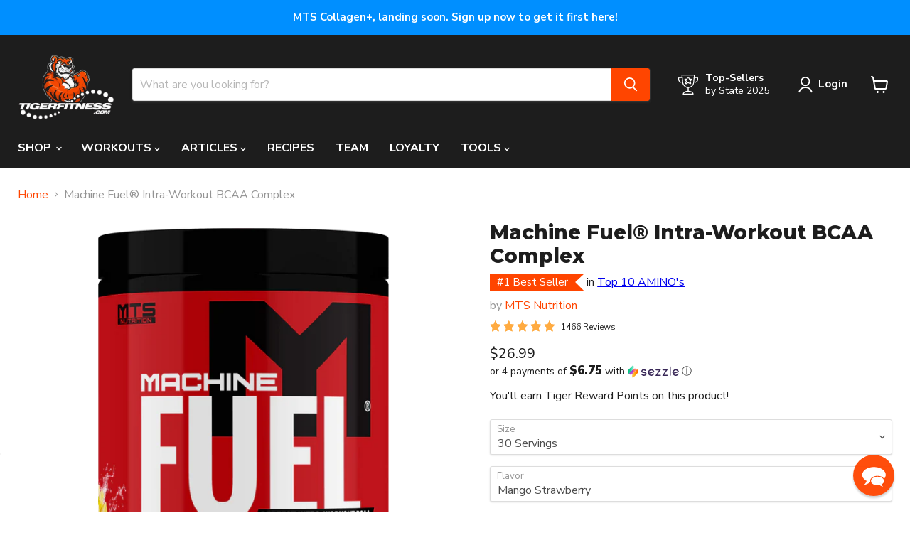

--- FILE ---
content_type: text/css
request_url: https://www.tigerfitness.com/cdn/shop/t/47/assets/akuna_s.css?v=108114791256800806431734325808
body_size: -84
content:
.collapsible-tab img{width:100%!important;height:auto}.collapsible-tab__text iframe{width:100%!important}.shogun-video-16x9 .fluid-width-video-wrapper{position:revert!important}.navmenu-meganav-wrapper .navmenu-item-text{font-size:16px!important}.navmenu-meganav--desktop .navmenu-meganav-standard__wrapper .navmenu-meganav-standard__items{grid-gap:1rem!important;grid-template-columns:repeat(2,1fr)!important}.servive-block-dark{background:#555}.servive-block{padding:20px 30px;text-align:center;margin-bottom:20px;border-radius:10px}.row{position:relative;width:100%}.col-6-sm{width:46%}.article--tags{font-style:normal;font-weight:700;margin-top:3.125rem;font-size:.875rem;color:#4d4d4d80}.row span{display:flex;align-items:center}.servive-block p,.servive-block h2{color:#fff}@media screen and (max-width:479px){.product__container--two-columns .product-form__action-wrapper{align-items:flex-end!important;flex-direction:row!important}.product-form--atc .quantity-selector{max-width:120px!important}.product-form--atc .product-form__action-wrapper{gap:.5rem!important}.quantity-selector__input{width:30%!important;min-width:50px}.quantity-selector__button{padding:.75rem!important}}@media screen and (max-width:719px){.shopify-policy__container{max-width:100%!important}.page-content{ax-width:100%!important}}
/*# sourceMappingURL=/cdn/shop/t/47/assets/akuna_s.css.map?v=108114791256800806431734325808 */


--- FILE ---
content_type: text/css
request_url: https://bundles-admin.appstle.com/content/volume-discount.css?v=1768602820122
body_size: 13381
content:
#appstleBundlesModal *,#appstleBundlesModal :after,#appstleBundlesModal :before,.appstle-bundle *,.appstle-bundle :after,.appstle-bundle :before,.appstle-volume-discount *,.appstle-volume-discount :after,.appstle-volume-discount :before{border:0 solid #e5e7eb;box-sizing:border-box}#appstleBundlesModal :after,#appstleBundlesModal :before,.appstle-bundle :after,.appstle-bundle :before,.appstle-volume-discount :after,.appstle-volume-discount :before{--tw-content:""}#appstleBundlesModal html,.appstle-bundle html,.appstle-volume-discount html{-webkit-text-size-adjust:100%;font-feature-settings:normal;font-family:inherit,ui-sans-serif,system-ui,-apple-system,BlinkMacSystemFont,Segoe UI,Roboto,Helvetica Neue,Arial,Noto Sans,sans-serif,Apple Color Emoji,Segoe UI Emoji,Segoe UI Symbol,Noto Color Emoji;font-variation-settings:normal;line-height:1.5;scroll-behavior:smooth;-moz-tab-size:4;-o-tab-size:4;tab-size:4}#appstleBundlesModal body,.appstle-bundle body,.appstle-volume-discount body{line-height:inherit;margin:0}#appstleBundlesModal hr,.appstle-bundle hr,.appstle-volume-discount hr{border-top-width:1px;color:inherit;height:0}#appstleBundlesModal abbr:where([title]),.appstle-bundle abbr:where([title]),.appstle-volume-discount abbr:where([title]){-webkit-text-decoration:underline dotted;text-decoration:underline dotted}#appstleBundlesModal h1,#appstleBundlesModal h2,#appstleBundlesModal h3,#appstleBundlesModal h4,#appstleBundlesModal h5,#appstleBundlesModal h6,.appstle-bundle h1,.appstle-bundle h2,.appstle-bundle h3,.appstle-bundle h4,.appstle-bundle h5,.appstle-bundle h6,.appstle-volume-discount h1,.appstle-volume-discount h2,.appstle-volume-discount h3,.appstle-volume-discount h4,.appstle-volume-discount h5,.appstle-volume-discount h6{font-size:inherit;font-weight:inherit}#appstleBundlesModal a,.appstle-bundle a,.appstle-volume-discount a{color:inherit;text-decoration:inherit}#appstleBundlesModal b,#appstleBundlesModal strong,.appstle-bundle b,.appstle-bundle strong,.appstle-volume-discount b,.appstle-volume-discount strong{font-weight:bolder}#appstleBundlesModal code,#appstleBundlesModal kbd,#appstleBundlesModal pre,#appstleBundlesModal samp,.appstle-bundle code,.appstle-bundle kbd,.appstle-bundle pre,.appstle-bundle samp,.appstle-volume-discount code,.appstle-volume-discount kbd,.appstle-volume-discount pre,.appstle-volume-discount samp{font-family:ui-monospace,SFMono-Regular,Menlo,Monaco,Consolas,Liberation Mono,Courier New,monospace;font-size:1em}#appstleBundlesModal small,.appstle-bundle small,.appstle-volume-discount small{font-size:80%}#appstleBundlesModal sub,#appstleBundlesModal sup,.appstle-bundle sub,.appstle-bundle sup,.appstle-volume-discount sub,.appstle-volume-discount sup{font-size:75%;line-height:0;position:relative;vertical-align:baseline}#appstleBundlesModal sub,.appstle-bundle sub,.appstle-volume-discount sub{bottom:-.25em}#appstleBundlesModal sup,.appstle-bundle sup,.appstle-volume-discount sup{top:-.5em}#appstleBundlesModal table,.appstle-bundle table,.appstle-volume-discount table{border-collapse:collapse;border-color:inherit;text-indent:0}#appstleBundlesModal button,#appstleBundlesModal input,#appstleBundlesModal optgroup,#appstleBundlesModal select,#appstleBundlesModal textarea,.appstle-bundle button,.appstle-bundle input,.appstle-bundle optgroup,.appstle-bundle select,.appstle-bundle textarea,.appstle-volume-discount button,.appstle-volume-discount input,.appstle-volume-discount optgroup,.appstle-volume-discount select,.appstle-volume-discount textarea{font-feature-settings:inherit;color:inherit;font-family:inherit;font-size:100%;font-variation-settings:inherit;font-weight:inherit;line-height:inherit;margin:0;padding:0}#appstleBundlesModal button,#appstleBundlesModal select,.appstle-bundle button,.appstle-bundle select,.appstle-volume-discount button,.appstle-volume-discount select{text-transform:none}#appstleBundlesModal [type=button],#appstleBundlesModal [type=reset],#appstleBundlesModal [type=submit],#appstleBundlesModal button,.appstle-bundle [type=button],.appstle-bundle [type=reset],.appstle-bundle [type=submit],.appstle-bundle button,.appstle-volume-discount [type=button],.appstle-volume-discount [type=reset],.appstle-volume-discount [type=submit],.appstle-volume-discount button{-webkit-appearance:button;background-color:transparent;background-image:none}#appstleBundlesModal :-moz-focusring,.appstle-bundle :-moz-focusring,.appstle-volume-discount :-moz-focusring{outline:auto}#appstleBundlesModal :-moz-ui-invalid,.appstle-bundle :-moz-ui-invalid,.appstle-volume-discount :-moz-ui-invalid{box-shadow:none}#appstleBundlesModal progress,.appstle-bundle progress,.appstle-volume-discount progress{vertical-align:baseline}#appstleBundlesModal ::-webkit-inner-spin-button,#appstleBundlesModal ::-webkit-outer-spin-button,.appstle-bundle ::-webkit-inner-spin-button,.appstle-bundle ::-webkit-outer-spin-button,.appstle-volume-discount ::-webkit-inner-spin-button,.appstle-volume-discount ::-webkit-outer-spin-button{height:auto}#appstleBundlesModal [type=search],.appstle-bundle [type=search],.appstle-volume-discount [type=search]{-webkit-appearance:textfield;outline-offset:-2px}#appstleBundlesModal ::-webkit-search-decoration,.appstle-bundle ::-webkit-search-decoration,.appstle-volume-discount ::-webkit-search-decoration{-webkit-appearance:none}#appstleBundlesModal ::-webkit-file-upload-button,.appstle-bundle ::-webkit-file-upload-button,.appstle-volume-discount ::-webkit-file-upload-button{-webkit-appearance:button;font:inherit}#appstleBundlesModal summary,.appstle-bundle summary,.appstle-volume-discount summary{display:list-item}#appstleBundlesModal blockquote,#appstleBundlesModal dd,#appstleBundlesModal dl,#appstleBundlesModal fieldset,#appstleBundlesModal figure,#appstleBundlesModal h1,#appstleBundlesModal h2,#appstleBundlesModal h3,#appstleBundlesModal h4,#appstleBundlesModal h5,#appstleBundlesModal h6,#appstleBundlesModal hr,#appstleBundlesModal p,#appstleBundlesModal pre,.appstle-bundle blockquote,.appstle-bundle dd,.appstle-bundle dl,.appstle-bundle fieldset,.appstle-bundle figure,.appstle-bundle h1,.appstle-bundle h2,.appstle-bundle h3,.appstle-bundle h4,.appstle-bundle h5,.appstle-bundle h6,.appstle-bundle hr,.appstle-bundle p,.appstle-bundle pre,.appstle-volume-discount blockquote,.appstle-volume-discount dd,.appstle-volume-discount dl,.appstle-volume-discount fieldset,.appstle-volume-discount figure,.appstle-volume-discount h1,.appstle-volume-discount h2,.appstle-volume-discount h3,.appstle-volume-discount h4,.appstle-volume-discount h5,.appstle-volume-discount h6,.appstle-volume-discount hr,.appstle-volume-discount p,.appstle-volume-discount pre{margin:0;padding:0}#appstleBundlesModal legend,.appstle-bundle legend,.appstle-volume-discount legend{padding:0}#appstleBundlesModal menu,#appstleBundlesModal ol,#appstleBundlesModal ul,.appstle-bundle menu,.appstle-bundle ol,.appstle-bundle ul,.appstle-volume-discount menu,.appstle-volume-discount ol,.appstle-volume-discount ul{list-style:none;margin:0;padding:0}#appstleBundlesModal dialog,.appstle-bundle dialog,.appstle-volume-discount dialog{padding:0}#appstleBundlesModal textarea,.appstle-bundle textarea,.appstle-volume-discount textarea{resize:vertical}#appstleBundlesModal input::-moz-placeholder,#appstleBundlesModal textarea::-moz-placeholder,.appstle-bundle input::-moz-placeholder,.appstle-bundle textarea::-moz-placeholder,.appstle-volume-discount input::-moz-placeholder,.appstle-volume-discount textarea::-moz-placeholder{color:#9ca3af;opacity:1}#appstleBundlesModal input::placeholder,#appstleBundlesModal textarea::placeholder,.appstle-bundle input::placeholder,.appstle-bundle textarea::placeholder,.appstle-volume-discount input::placeholder,.appstle-volume-discount textarea::placeholder{color:#9ca3af;opacity:1}#appstleBundlesModal [role=button],#appstleBundlesModal button,.appstle-bundle [role=button],.appstle-bundle button,.appstle-volume-discount [role=button],.appstle-volume-discount button{cursor:pointer}#appstleBundlesModal :disabled,.appstle-bundle :disabled,.appstle-volume-discount :disabled{cursor:default}#appstleBundlesModal audio,#appstleBundlesModal canvas,#appstleBundlesModal embed,#appstleBundlesModal iframe,#appstleBundlesModal img,#appstleBundlesModal object,#appstleBundlesModal svg,#appstleBundlesModal video,.appstle-bundle audio,.appstle-bundle canvas,.appstle-bundle embed,.appstle-bundle iframe,.appstle-bundle img,.appstle-bundle object,.appstle-bundle svg,.appstle-bundle video,.appstle-volume-discount audio,.appstle-volume-discount canvas,.appstle-volume-discount embed,.appstle-volume-discount iframe,.appstle-volume-discount img,.appstle-volume-discount object,.appstle-volume-discount svg,.appstle-volume-discount video{display:block;vertical-align:middle}#appstleBundlesModal img,#appstleBundlesModal video,.appstle-bundle img,.appstle-bundle video,.appstle-volume-discount img,.appstle-volume-discount video{height:auto;max-width:100%}#appstleBundlesModal [hidden],.appstle-bundle [hidden],.appstle-volume-discount [hidden]{display:none}#appstleBundlesModal [multiple],#appstleBundlesModal [type=date],#appstleBundlesModal [type=datetime-local],#appstleBundlesModal [type=email],#appstleBundlesModal [type=month],#appstleBundlesModal [type=number],#appstleBundlesModal [type=password],#appstleBundlesModal [type=search],#appstleBundlesModal [type=tel],#appstleBundlesModal [type=text],#appstleBundlesModal [type=time],#appstleBundlesModal [type=url],#appstleBundlesModal [type=week],#appstleBundlesModal input:where(:not([type])),#appstleBundlesModal textarea,.appstle-bundle [multiple],.appstle-bundle [type=date],.appstle-bundle [type=datetime-local],.appstle-bundle [type=email],.appstle-bundle [type=month],.appstle-bundle [type=number],.appstle-bundle [type=password],.appstle-bundle [type=search],.appstle-bundle [type=tel],.appstle-bundle [type=text],.appstle-bundle [type=time],.appstle-bundle [type=url],.appstle-bundle [type=week],.appstle-bundle input:where(:not([type])),.appstle-bundle textarea,.appstle-volume-discount [multiple],.appstle-volume-discount [type=date],.appstle-volume-discount [type=datetime-local],.appstle-volume-discount [type=email],.appstle-volume-discount [type=month],.appstle-volume-discount [type=number],.appstle-volume-discount [type=password],.appstle-volume-discount [type=search],.appstle-volume-discount [type=tel],.appstle-volume-discount [type=text],.appstle-volume-discount [type=time],.appstle-volume-discount [type=url],.appstle-volume-discount [type=week],.appstle-volume-discount input:where(:not([type])),.appstle-volume-discount textarea{--tw-shadow:0 0 #0000;background-color:#fff;border-color:#6b7280;border-radius:0;border-width:1px;font-size:1rem;line-height:1.5rem;padding:.5rem .75rem}#appstleBundlesModal [type=checkbox],#appstleBundlesModal [type=radio],.appstle-bundle [type=checkbox],.appstle-bundle [type=radio],.appstle-volume-discount [type=checkbox],.appstle-volume-discount [type=radio]{--tw-shadow:0 0 #0000;-webkit-appearance:none;-moz-appearance:none;appearance:none;background-color:#fff;background-origin:border-box;border-color:#6b7280;border-width:1px;color:#2563eb;display:inline-block;flex-shrink:0;height:1rem;padding:0;-webkit-print-color-adjust:exact;print-color-adjust:exact;-webkit-user-select:none;-moz-user-select:none;user-select:none;vertical-align:middle;width:1rem}#appstleBundlesModal [type=checkbox]:checked,#appstleBundlesModal [type=radio]:checked,.appstle-bundle [type=checkbox]:checked,.appstle-bundle [type=radio]:checked,.appstle-volume-discount [type=checkbox]:checked,.appstle-volume-discount [type=radio]:checked{background-color:currentColor}*,:after,:before{--tw-border-spacing-x:0;--tw-border-spacing-y:0;--tw-translate-x:0;--tw-translate-y:0;--tw-rotate:0;--tw-skew-x:0;--tw-skew-y:0;--tw-scale-x:1;--tw-scale-y:1;--tw-pan-x: ;--tw-pan-y: ;--tw-pinch-zoom: ;--tw-scroll-snap-strictness:proximity;--tw-gradient-from-position: ;--tw-gradient-via-position: ;--tw-gradient-to-position: ;--tw-ordinal: ;--tw-slashed-zero: ;--tw-numeric-figure: ;--tw-numeric-spacing: ;--tw-numeric-fraction: ;--tw-ring-inset: ;--tw-ring-offset-width:0px;--tw-ring-offset-color:#fff;--tw-ring-color:rgba(59,130,246,.5);--tw-ring-offset-shadow:0 0 #0000;--tw-ring-shadow:0 0 #0000;--tw-shadow:0 0 #0000;--tw-shadow-colored:0 0 #0000;--tw-blur: ;--tw-brightness: ;--tw-contrast: ;--tw-grayscale: ;--tw-hue-rotate: ;--tw-invert: ;--tw-saturate: ;--tw-sepia: ;--tw-drop-shadow: ;--tw-backdrop-blur: ;--tw-backdrop-brightness: ;--tw-backdrop-contrast: ;--tw-backdrop-grayscale: ;--tw-backdrop-hue-rotate: ;--tw-backdrop-invert: ;--tw-backdrop-opacity: ;--tw-backdrop-saturate: ;--tw-backdrop-sepia: ;--tw-contain-size: ;--tw-contain-layout: ;--tw-contain-paint: ;--tw-contain-style: }::backdrop{--tw-border-spacing-x:0;--tw-border-spacing-y:0;--tw-translate-x:0;--tw-translate-y:0;--tw-rotate:0;--tw-skew-x:0;--tw-skew-y:0;--tw-scale-x:1;--tw-scale-y:1;--tw-pan-x: ;--tw-pan-y: ;--tw-pinch-zoom: ;--tw-scroll-snap-strictness:proximity;--tw-gradient-from-position: ;--tw-gradient-via-position: ;--tw-gradient-to-position: ;--tw-ordinal: ;--tw-slashed-zero: ;--tw-numeric-figure: ;--tw-numeric-spacing: ;--tw-numeric-fraction: ;--tw-ring-inset: ;--tw-ring-offset-width:0px;--tw-ring-offset-color:#fff;--tw-ring-color:rgba(59,130,246,.5);--tw-ring-offset-shadow:0 0 #0000;--tw-ring-shadow:0 0 #0000;--tw-shadow:0 0 #0000;--tw-shadow-colored:0 0 #0000;--tw-blur: ;--tw-brightness: ;--tw-contrast: ;--tw-grayscale: ;--tw-hue-rotate: ;--tw-invert: ;--tw-saturate: ;--tw-sepia: ;--tw-drop-shadow: ;--tw-backdrop-blur: ;--tw-backdrop-brightness: ;--tw-backdrop-contrast: ;--tw-backdrop-grayscale: ;--tw-backdrop-hue-rotate: ;--tw-backdrop-invert: ;--tw-backdrop-opacity: ;--tw-backdrop-saturate: ;--tw-backdrop-sepia: ;--tw-contain-size: ;--tw-contain-layout: ;--tw-contain-paint: ;--tw-contain-style: }.ab-container{width:100%}@media (min-width:640px){.ab-container{max-width:640px}}@media (min-width:768px){.ab-container{max-width:768px}}@media (min-width:1024px){.ab-container{max-width:1024px}}@media (min-width:1280px){.ab-container{max-width:1280px}}@media (min-width:1536px){.ab-container{max-width:1536px}}.ab-sr-only{clip:rect(0,0,0,0)!important;border-width:0!important;height:1px!important;margin:-1px!important;overflow:hidden!important;padding:0!important;position:absolute!important;white-space:nowrap!important;width:1px!important}.ab-pointer-events-none{pointer-events:none!important}.ab-visible{visibility:visible!important}.ab-invisible{visibility:hidden!important}.ab-fixed{position:fixed!important}.ab-absolute{position:absolute!important}.ab-relative{position:relative!important}.ab-sticky{position:sticky!important}.ab-inset-0{inset:0!important}.-ab-top-3{top:-12px!important}.-ab-top-3\.5{top:-14px!important}.ab-bottom-0{bottom:0!important}.ab-left-0{left:0!important}.ab-left-1\/2{left:50%!important}.ab-left-2{left:8px!important}.ab-left-2\.5{left:10px!important}.ab-left-3{left:12px!important}.ab-left-\[5px\]{left:5px!important}.ab-left-\[calc\(0\.8em\+0px\)\]{left:.8em!important}.ab-right-0{right:0!important}.ab-right-1{right:4px!important}.ab-right-1\.5{right:6px!important}.ab-right-2{right:8px!important}.ab-right-3{right:12px!important}.ab-right-4{right:16px!important}.ab-right-\[-16px\]{right:-16px!important}.ab-top-0{top:0!important}.ab-top-1\/2{top:50%!important}.ab-top-2{top:8px!important}.ab-top-2\.5{top:10px!important}.ab-top-\[-16px\]{top:-16px!important}.ab-top-\[5px\]{top:5px!important}.ab-top-\[calc\(1\.6em\+11px\)\]{top:calc(1.6em + 11px)!important}.ab-z-0{z-index:0!important}.ab-z-10{z-index:10!important}.ab-z-40{z-index:40!important}.ab-z-50{z-index:50!important}.ab-z-\[99999\]{z-index:99999!important}.ab-z-\[9999\]{z-index:9999!important}.ab-z-\[999\]{z-index:999!important}.ab-float-none{float:none!important}.ab-m-0{margin:0!important}.ab-m-0\.5{margin:2px!important}.ab-m-2{margin:8px!important}.ab-m-\[-1px\]{margin:-1px!important}.ab-m-\[2px\]{margin:2px!important}.ab-m-\[4px_4px_4px_0\]{margin:4px 4px 4px 0!important}.ab-m-\[5px\]{margin:5px!important}.ab-mx-2{margin-left:8px!important;margin-right:8px!important}.ab-mx-\[0\.5em\]{margin-left:.5em!important;margin-right:.5em!important}.ab-mx-auto{margin-left:auto!important;margin-right:auto!important}.ab-my-0{margin-bottom:0!important;margin-top:0!important}.ab-my-0\.5{margin-bottom:2px!important;margin-top:2px!important}.ab-my-1{margin-bottom:4px!important;margin-top:4px!important}.ab-my-2{margin-bottom:8px!important;margin-top:8px!important}.ab-my-6{margin-bottom:24px!important;margin-top:24px!important}.ab-my-8{margin-bottom:32px!important;margin-top:32px!important}.ab-my-9{margin-bottom:36px!important;margin-top:36px!important}.ab-my-\[22px\]{margin-bottom:22px!important;margin-top:22px!important}.-ab-mt-0{margin-top:0!important}.-ab-mt-0\.5{margin-top:-2px!important}.ab-mb-0{margin-bottom:0!important}.ab-mb-0\.5{margin-bottom:2px!important}.ab-mb-1{margin-bottom:4px!important}.ab-mb-1\.5{margin-bottom:6px!important}.ab-mb-14{margin-bottom:56px!important}.ab-mb-16{margin-bottom:64px!important}.ab-mb-2{margin-bottom:8px!important}.ab-mb-2\.5{margin-bottom:10px!important}.ab-mb-3{margin-bottom:12px!important}.ab-mb-4{margin-bottom:16px!important}.ab-mb-5{margin-bottom:20px!important}.ab-mb-6{margin-bottom:24px!important}.ab-mb-8{margin-bottom:32px!important}.ab-mb-9{margin-bottom:36px!important}.ab-mb-\[0\.2em\]{margin-bottom:.2em!important}.ab-mb-\[0\.35em\]{margin-bottom:.35em!important}.ab-mb-\[0\.3em\]{margin-bottom:.3em!important}.ab-mb-\[22px\]{margin-bottom:22px!important}.ab-mb-\[2em\]{margin-bottom:2em!important}.ab-mb-\[2px\]{margin-bottom:2px!important}.ab-mb-\[5px\]{margin-bottom:5px!important}.ab-ml-0{margin-left:0!important}.ab-ml-1{margin-left:4px!important}.ab-ml-1\.5{margin-left:6px!important}.ab-ml-2{margin-left:8px!important}.ab-ml-3{margin-left:12px!important}.ab-ml-4{margin-left:16px!important}.ab-ml-\[10px\]{margin-left:10px!important}.ab-ml-auto{margin-left:auto!important}.ab-mr-0{margin-right:0!important}.ab-mr-0\.5{margin-right:2px!important}.ab-mr-1{margin-right:4px!important}.ab-mr-1\.5{margin-right:6px!important}.ab-mr-2{margin-right:8px!important}.ab-mr-3{margin-right:12px!important}.ab-mr-6{margin-right:24px!important}.ab-mr-\[15px\]{margin-right:15px!important}.ab-mr-\[2px\]{margin-right:2px!important}.ab-mt-0{margin-top:0!important}.ab-mt-0\.5{margin-top:2px!important}.ab-mt-1{margin-top:4px!important}.ab-mt-1\.5{margin-top:6px!important}.ab-mt-2{margin-top:8px!important}.ab-mt-3{margin-top:12px!important}.ab-mt-4{margin-top:16px!important}.ab-mt-5{margin-top:20px!important}.ab-mt-6{margin-top:24px!important}.ab-mt-7{margin-top:28px!important}.ab-mt-8{margin-top:32px!important}.ab-mt-9{margin-top:36px!important}.ab-mt-\[0\.2em\]{margin-top:.2em!important}.ab-mt-\[0\.5em\]{margin-top:.5em!important}.ab-mt-\[0\.75em\]{margin-top:.75em!important}.ab-mt-\[10px\]{margin-top:10px!important}.ab-mt-\[14px\]{margin-top:14px!important}.ab-mt-\[15px\]{margin-top:15px!important}.ab-mt-\[2em\]{margin-top:2em!important}.ab-mt-\[4px\]{margin-top:4px!important}.ab-mt-auto{margin-top:auto!important}.ab-box-border{box-sizing:border-box!important}.ab-block{display:block!important}.ab-inline-block{display:inline-block!important}.ab-inline{display:inline!important}.ab-flex{display:flex!important}.ab-inline-flex{display:inline-flex!important}.ab-grid{display:grid!important}.ab-hidden{display:none!important}.ab-aspect-square{aspect-ratio:1/1!important}.ab-h-0{height:0!important}.ab-h-10{height:40px!important}.ab-h-12{height:48px!important}.ab-h-14{height:56px!important}.ab-h-16{height:64px!important}.ab-h-2{height:8px!important}.ab-h-3{height:12px!important}.ab-h-3\.5{height:14px!important}.ab-h-4{height:16px!important}.ab-h-5{height:20px!important}.ab-h-6{height:24px!important}.ab-h-7{height:28px!important}.ab-h-8{height:32px!important}.ab-h-\[1\.2em\]{height:1.2em!important}.ab-h-\[1\.4em\]{height:1.4em!important}.ab-h-\[1\.5em\]{height:1.5em!important}.ab-h-\[1px\]{height:1px!important}.ab-h-\[200px\]{height:200px!important}.ab-h-\[22px\]{height:22px!important}.ab-h-\[24px\]{height:24px!important}.ab-h-\[253px\]{height:253px!important}.ab-h-\[278px\]{height:278px!important}.ab-h-\[2px\]{height:2px!important}.ab-h-\[30px\]{height:30px!important}.ab-h-\[350px\]{height:350px!important}.ab-h-\[38px\]{height:38px!important}.ab-h-\[40px\]{height:40px!important}.ab-h-\[48px\]{height:48px!important}.ab-h-\[50px\]{height:50px!important}.ab-h-\[80px\]{height:80px!important}.ab-h-\[calc\(1\.6em\+2px\)\]{height:calc(1.6em + 2px)!important}.ab-h-\[calc\(100\%-1\.6em-14px\)\]{height:calc(100% - 1.6em - 14px)!important}.ab-h-\[var\(--other-products-image-size\)\]{height:var(--other-products-image-size)!important}.ab-h-\[var\(--other-products-modal-image-size\)\]{height:var(--other-products-modal-image-size)!important}.ab-h-auto{height:auto!important}.ab-h-full{height:100%!important}.ab-h-px{height:1px!important}.ab-h-screen{height:100vh!important}.ab-max-h-\[300px\]{max-height:300px!important}.ab-max-h-\[579px\]{max-height:579px!important}.ab-max-h-\[85vh\]{max-height:85vh!important}.ab-max-h-\[90vh\]{max-height:90vh!important}.ab-max-h-\[92vh\]{max-height:92vh!important}.ab-max-h-\[calc\(1\.6em\+2px\)\]{max-height:calc(1.6em + 2px)!important}.ab-min-h-0{min-height:0!important}.ab-min-h-\[203px\]{min-height:203px!important}.ab-min-h-\[42px\]{min-height:42px!important}.ab-min-h-\[50vh\]{min-height:50vh!important}.ab-min-h-\[60px\]{min-height:60px!important}.ab-min-h-\[calc\(1\.6em\+2px\)\]{min-height:calc(1.6em + 2px)!important}.ab-min-h-screen{min-height:100vh!important}.ab-w-0{width:0!important}.ab-w-1\/4{width:25%!important}.ab-w-1\/6{width:16.666667%!important}.ab-w-10{width:40px!important}.ab-w-12{width:48px!important}.ab-w-14{width:56px!important}.ab-w-16{width:64px!important}.ab-w-2{width:8px!important}.ab-w-3{width:12px!important}.ab-w-3\.5{width:14px!important}.ab-w-32{width:128px!important}.ab-w-4{width:16px!important}.ab-w-5{width:20px!important}.ab-w-6{width:24px!important}.ab-w-7{width:28px!important}.ab-w-8{width:32px!important}.ab-w-\[1\.2em\]{width:1.2em!important}.ab-w-\[1\.4em\]{width:1.4em!important}.ab-w-\[1px\]{width:1px!important}.ab-w-\[200px\]{width:200px!important}.ab-w-\[22px\]{width:22px!important}.ab-w-\[24px\]{width:24px!important}.ab-w-\[2px\]{width:2px!important}.ab-w-\[30px\]{width:30px!important}.ab-w-\[38px\]{width:38px!important}.ab-w-\[40px\]{width:40px!important}.ab-w-\[50px\]{width:50px!important}.ab-w-\[80px\]{width:80px!important}.ab-w-\[98px\]{width:98px!important}.ab-w-\[calc\(1\.6em\+2px\)\]{width:calc(1.6em + 2px)!important}.ab-w-\[var\(--other-products-image-size\)\]{width:var(--other-products-image-size)!important}.ab-w-\[var\(--other-products-modal-image-size\)\]{width:var(--other-products-modal-image-size)!important}.ab-w-auto{width:auto!important}.ab-w-full{width:100%!important}.ab-min-w-0{min-width:0!important}.ab-min-w-\[120px\]{min-width:120px!important}.ab-min-w-\[165px\]{min-width:165px!important}.ab-min-w-\[200px\]{min-width:200px!important}.ab-min-w-\[20px\]{min-width:20px!important}.ab-min-w-\[80px\]{min-width:80px!important}.ab-min-w-\[calc\(1\.6em\+2px\)\]{min-width:calc(1.6em + 2px)!important}.ab-min-w-max{min-width:-moz-max-content!important;min-width:max-content!important}.ab-max-w-3xl{max-width:768px!important}.ab-max-w-6xl{max-width:1152px!important}.ab-max-w-\[1600px\]{max-width:1600px!important}.ab-max-w-\[165px\]{max-width:165px!important}.ab-max-w-\[180px\]{max-width:180px!important}.ab-max-w-\[300px\]{max-width:300px!important}.ab-max-w-\[375px\]{max-width:375px!important}.ab-max-w-\[440px\]{max-width:440px!important}.ab-max-w-\[710px\]{max-width:710px!important}.ab-max-w-\[850px\]{max-width:850px!important}.ab-max-w-\[calc\(1\.6em\+2px\)\]{max-width:calc(1.6em + 2px)!important}.ab-max-w-fit{max-width:-moz-fit-content!important;max-width:fit-content!important}.ab-max-w-full{max-width:100%!important}.ab-max-w-max{max-width:-moz-max-content!important;max-width:max-content!important}.ab-flex-1{flex:1 1 0%!important}.ab-flex-shrink-0,.ab-shrink-0{flex-shrink:0!important}.ab-flex-grow{flex-grow:1!important}.ab-basis-\[calc\(50\%-10px\)\]{flex-basis:calc(50% - 10px)!important}.-ab-translate-y-1\/2{--tw-translate-y:-50%!important}.-ab-translate-y-1\/2,.ab--translate-x-1\/2{transform:translate(var(--tw-translate-x),var(--tw-translate-y)) rotate(var(--tw-rotate)) skewX(var(--tw-skew-x)) skewY(var(--tw-skew-y)) scaleX(var(--tw-scale-x)) scaleY(var(--tw-scale-y))!important}.ab--translate-x-1\/2{--tw-translate-x:-50%!important}.ab--translate-y-1\/2{--tw-translate-y:-50%!important}.ab--translate-y-1\/2,.ab-translate-x-1\/2{transform:translate(var(--tw-translate-x),var(--tw-translate-y)) rotate(var(--tw-rotate)) skewX(var(--tw-skew-x)) skewY(var(--tw-skew-y)) scaleX(var(--tw-scale-x)) scaleY(var(--tw-scale-y))!important}.ab-translate-x-1\/2{--tw-translate-x:50%!important}.ab-translate-x-\[-50\%\]{--tw-translate-x:-50%!important}.ab-translate-x-\[-50\%\],.ab-translate-x-\[50px\]{transform:translate(var(--tw-translate-x),var(--tw-translate-y)) rotate(var(--tw-rotate)) skewX(var(--tw-skew-x)) skewY(var(--tw-skew-y)) scaleX(var(--tw-scale-x)) scaleY(var(--tw-scale-y))!important}.ab-translate-x-\[50px\]{--tw-translate-x:50px!important}.ab-translate-y-0{--tw-translate-y:0!important}.ab-translate-y-0,.ab-translate-y-4{transform:translate(var(--tw-translate-x),var(--tw-translate-y)) rotate(var(--tw-rotate)) skewX(var(--tw-skew-x)) skewY(var(--tw-skew-y)) scaleX(var(--tw-scale-x)) scaleY(var(--tw-scale-y))!important}.ab-translate-y-4{--tw-translate-y:16px!important}.ab-translate-y-\[-50\%\]{--tw-translate-y:-50%!important}.ab-translate-y-\[-50\%\],.ab-translate-y-\[50\%\]{transform:translate(var(--tw-translate-x),var(--tw-translate-y)) rotate(var(--tw-rotate)) skewX(var(--tw-skew-x)) skewY(var(--tw-skew-y)) scaleX(var(--tw-scale-x)) scaleY(var(--tw-scale-y))!important}.ab-translate-y-\[50\%\]{--tw-translate-y:50%!important}.ab-rotate-180{--tw-rotate:180deg!important}.ab-rotate-180,.ab-transform{transform:translate(var(--tw-translate-x),var(--tw-translate-y)) rotate(var(--tw-rotate)) skewX(var(--tw-skew-x)) skewY(var(--tw-skew-y)) scaleX(var(--tw-scale-x)) scaleY(var(--tw-scale-y))!important}@keyframes ab-pulse{50%{opacity:.5}}.ab-animate-pulse{animation:ab-pulse 2s cubic-bezier(.4,0,.6,1) infinite!important}@keyframes ab-spin{to{transform:rotate(1turn)}}.ab-animate-spin{animation:ab-spin 1s linear infinite!important}.ab-cursor-default{cursor:default!important}.ab-cursor-no-drop{cursor:no-drop!important}.ab-cursor-not-allowed{cursor:not-allowed!important}.ab-cursor-pointer{cursor:pointer!important}.ab-select-none{-webkit-user-select:none!important;-moz-user-select:none!important;user-select:none!important}.ab-appearance-none{-webkit-appearance:none!important;-moz-appearance:none!important;appearance:none!important}.ab-grid-cols-1{grid-template-columns:repeat(1,minmax(0,1fr))!important}.ab-grid-cols-2{grid-template-columns:repeat(2,minmax(0,1fr))!important}.ab-grid-cols-4{grid-template-columns:repeat(4,minmax(0,1fr))!important}.ab-grid-cols-\[repeat\(2\,1fr\)\]{grid-template-columns:repeat(2,1fr)!important}.ab-grid-cols-\[repeat\(3\,1fr\)\]{grid-template-columns:repeat(3,1fr)!important}.ab-flex-row{flex-direction:row!important}.ab-flex-col{flex-direction:column!important}.ab-flex-wrap{flex-wrap:wrap!important}.ab-flex-nowrap{flex-wrap:nowrap!important}.ab-items-start{align-items:flex-start!important}.ab-items-end{align-items:flex-end!important}.ab-items-center{align-items:center!important}.ab-items-stretch{align-items:stretch!important}.ab-justify-start{justify-content:flex-start!important}.ab-justify-end{justify-content:flex-end!important}.ab-justify-center{justify-content:center!important}.ab-justify-between{justify-content:space-between!important}.ab-justify-evenly{justify-content:space-evenly!important}.ab-justify-items-center{justify-items:center!important}.ab-gap-0{gap:0!important}.ab-gap-1{gap:4px!important}.ab-gap-1\.5{gap:6px!important}.ab-gap-2{gap:8px!important}.ab-gap-2\.5{gap:10px!important}.ab-gap-3{gap:12px!important}.ab-gap-4{gap:16px!important}.ab-gap-6{gap:24px!important}.ab-gap-\[10px\]{gap:10px!important}.ab-gap-\[5px\]{gap:5px!important}.ab-gap-\[7px\]{gap:7px!important}.ab-gap-\[8px\]{gap:8px!important}.ab-gap-\[var\(--ab-card-gap\)\]{gap:var(--ab-card-gap)!important}.ab-gap-x-1{-moz-column-gap:4px!important;column-gap:4px!important}.ab-gap-x-2{-moz-column-gap:8px!important;column-gap:8px!important}.ab-gap-x-2\.5{-moz-column-gap:10px!important;column-gap:10px!important}.ab-gap-x-3{-moz-column-gap:12px!important;column-gap:12px!important}.ab-gap-x-4{-moz-column-gap:16px!important;column-gap:16px!important}.ab-gap-x-5{-moz-column-gap:20px!important;column-gap:20px!important}.ab-gap-x-\[15px\]{-moz-column-gap:15px!important;column-gap:15px!important}.ab-gap-x-\[2rem\]{-moz-column-gap:2rem!important;column-gap:2rem!important}.ab-gap-y-1{row-gap:4px!important}.ab-gap-y-1\.5{row-gap:6px!important}.ab-gap-y-10{row-gap:40px!important}.ab-gap-y-2{row-gap:8px!important}.ab-gap-y-4{row-gap:16px!important}.ab-gap-y-6{row-gap:24px!important}.ab-gap-y-8{row-gap:32px!important}.ab-gap-y-\[2\.5rem\]{row-gap:2.5rem!important}.ab-gap-y-\[5px\]{row-gap:5px!important}.-ab-space-x-2>:not([hidden])~:not([hidden]){--tw-space-x-reverse:0!important;margin-left:calc(-8px*(1 - var(--tw-space-x-reverse)))!important;margin-right:calc(-8px*var(--tw-space-x-reverse))!important}.ab-space-x-1>:not([hidden])~:not([hidden]){--tw-space-x-reverse:0!important;margin-left:calc(4px*(1 - var(--tw-space-x-reverse)))!important;margin-right:calc(4px*var(--tw-space-x-reverse))!important}.ab-space-x-4>:not([hidden])~:not([hidden]){--tw-space-x-reverse:0!important;margin-left:calc(16px*(1 - var(--tw-space-x-reverse)))!important;margin-right:calc(16px*var(--tw-space-x-reverse))!important}.ab-space-y-1>:not([hidden])~:not([hidden]){--tw-space-y-reverse:0!important;margin-bottom:calc(4px*var(--tw-space-y-reverse))!important;margin-top:calc(4px*(1 - var(--tw-space-y-reverse)))!important}.ab-space-y-2>:not([hidden])~:not([hidden]){--tw-space-y-reverse:0!important;margin-bottom:calc(8px*var(--tw-space-y-reverse))!important;margin-top:calc(8px*(1 - var(--tw-space-y-reverse)))!important}.ab-space-y-3>:not([hidden])~:not([hidden]){--tw-space-y-reverse:0!important;margin-bottom:calc(12px*var(--tw-space-y-reverse))!important;margin-top:calc(12px*(1 - var(--tw-space-y-reverse)))!important}.ab-space-y-4>:not([hidden])~:not([hidden]){--tw-space-y-reverse:0!important;margin-bottom:calc(16px*var(--tw-space-y-reverse))!important;margin-top:calc(16px*(1 - var(--tw-space-y-reverse)))!important}.ab-space-y-5>:not([hidden])~:not([hidden]){--tw-space-y-reverse:0!important;margin-bottom:calc(20px*var(--tw-space-y-reverse))!important;margin-top:calc(20px*(1 - var(--tw-space-y-reverse)))!important}.ab-self-start{align-self:flex-start!important}.ab-self-center{align-self:center!important}.ab-self-stretch{align-self:stretch!important}.ab-overflow-hidden{overflow:hidden!important}.ab-overflow-visible{overflow:visible!important}.ab-overflow-x-auto{overflow-x:auto!important}.ab-overflow-y-auto{overflow-y:auto!important}.ab-overflow-x-hidden{overflow-x:hidden!important}.ab-overscroll-contain{overscroll-behavior:contain!important}.ab-truncate{overflow:hidden!important;white-space:nowrap!important}.ab-text-ellipsis,.ab-truncate{text-overflow:ellipsis!important}.ab-whitespace-nowrap{white-space:nowrap!important}.ab-break-words{overflow-wrap:break-word!important}.ab-break-all{word-break:break-all!important}.ab-rounded{border-radius:4px!important}.ab-rounded-2xl{border-radius:16px!important}.ab-rounded-\[12px\]{border-radius:12px!important}.ab-rounded-\[2px\]{border-radius:2px!important}.ab-rounded-\[5px\]{border-radius:5px!important}.ab-rounded-\[6px\]{border-radius:6px!important}.ab-rounded-\[9px\]{border-radius:9px!important}.ab-rounded-\[var\(--ab-border-radius\)\]{border-radius:var(--ab-border-radius)!important}.ab-rounded-full{border-radius:9999px!important}.ab-rounded-lg{border-radius:8px!important}.ab-rounded-md{border-radius:6px!important}.ab-rounded-sm{border-radius:2px!important}.ab-rounded-xl{border-radius:12px!important}.ab-rounded-b-2xl{border-bottom-left-radius:16px!important;border-bottom-right-radius:16px!important}.ab-rounded-b-\[var\(--ab-border-radius\)\]{border-bottom-left-radius:var(--ab-border-radius)!important;border-bottom-right-radius:var(--ab-border-radius)!important}.ab-rounded-b-md{border-bottom-left-radius:6px!important;border-bottom-right-radius:6px!important}.ab-rounded-l-full{border-bottom-left-radius:9999px!important;border-top-left-radius:9999px!important}.ab-rounded-r-full{border-bottom-right-radius:9999px!important;border-top-right-radius:9999px!important}.ab-rounded-t-none{border-top-left-radius:0!important;border-top-right-radius:0!important}.ab-rounded-t-xl{border-top-left-radius:12px!important;border-top-right-radius:12px!important}.ab-border{border-width:1px!important}.ab-border-0{border-width:0!important}.ab-border-2{border-width:2px!important}.ab-border-\[3px\]{border-width:3px!important}.ab-border-solid{border-style:solid!important}.ab-border-dashed{border-style:dashed!important}.ab-border-none{border-style:none!important}.ab-border-\[\#00493B\]{--tw-border-opacity:1!important;border-color:rgb(0 73 59/var(--tw-border-opacity))!important}.ab-border-\[\#ddd\]{--tw-border-opacity:1!important;border-color:rgb(221 221 221/var(--tw-border-opacity))!important}.ab-border-\[\#e0e0e0\]{--tw-border-opacity:1!important;border-color:rgb(224 224 224/var(--tw-border-opacity))!important}.ab-border-\[rgb\(203\,203\,203\)\]{--tw-border-opacity:1!important;border-color:rgb(203 203 203/var(--tw-border-opacity))!important}.ab-border-\[rgba\(189\,189\,189\,0\.55\)\]{border-color:hsla(0,0%,74%,.55)!important}.ab-border-\[var\(--card-border-color\)\]{border-color:var(--card-border-color)!important}.ab-border-\[var\(--selected-card-border-color\)\]{border-color:var(--selected-card-border-color)!important}.ab-border-black{--tw-border-opacity:1!important;border-color:rgb(0 0 0/var(--tw-border-opacity))!important}.ab-border-gray-200{--tw-border-opacity:1!important;border-color:rgb(229 231 235/var(--tw-border-opacity))!important}.ab-border-gray-300{--tw-border-opacity:1!important;border-color:rgb(209 213 219/var(--tw-border-opacity))!important}.ab-border-gray-400{--tw-border-opacity:1!important;border-color:rgb(156 163 175/var(--tw-border-opacity))!important}.ab-border-red-200{--tw-border-opacity:1!important;border-color:rgb(254 202 202/var(--tw-border-opacity))!important}.ab-border-slate-300{--tw-border-opacity:1!important;border-color:rgb(203 213 225/var(--tw-border-opacity))!important}.ab-border-transparent{border-color:transparent!important}.ab-border-yellow-200{--tw-border-opacity:1!important;border-color:rgb(254 240 138/var(--tw-border-opacity))!important}.ab-border-opacity-70{--tw-border-opacity:0.7!important}.ab-bg-\[\#374151\]{--tw-bg-opacity:1!important;background-color:rgb(55 65 81/var(--tw-bg-opacity))!important}.ab-bg-\[\#D9D9D9\]{--tw-bg-opacity:1!important;background-color:rgb(217 217 217/var(--tw-bg-opacity))!important}.ab-bg-\[\#EA2829\]{--tw-bg-opacity:1!important;background-color:rgb(234 40 41/var(--tw-bg-opacity))!important}.ab-bg-\[\#EA2829\]\/70{background-color:rgba(234,40,41,.7)!important}.ab-bg-\[\#F3F4F6\]{--tw-bg-opacity:1!important;background-color:rgb(243 244 246/var(--tw-bg-opacity))!important}.ab-bg-\[\#e3e3e3\]{--tw-bg-opacity:1!important;background-color:rgb(227 227 227/var(--tw-bg-opacity))!important}.ab-bg-\[\#e5e5e5\]{--tw-bg-opacity:1!important;background-color:rgb(229 229 229/var(--tw-bg-opacity))!important}.ab-bg-\[\#f5f6f5\]{--tw-bg-opacity:1!important;background-color:rgb(245 246 245/var(--tw-bg-opacity))!important}.ab-bg-\[\#f9f9f9\]{--tw-bg-opacity:1!important;background-color:rgb(249 249 249/var(--tw-bg-opacity))!important}.ab-bg-\[\#fed83f\]{--tw-bg-opacity:1!important;background-color:rgb(254 216 63/var(--tw-bg-opacity))!important}.ab-bg-\[var\(--badges-bg-color\)\]{background-color:var(--badges-bg-color)!important}.ab-bg-\[var\(--card-bg-color\)\]{background-color:var(--card-bg-color)!important}.ab-bg-\[var\(--modal-overlay-color\)\]{background-color:var(--modal-overlay-color)!important}.ab-bg-\[var\(--other-products-button-bg-color\)\]{background-color:var(--other-products-button-bg-color)!important}.ab-bg-\[var\(--other-products-modal-button-bg-color\)\]{background-color:var(--other-products-modal-button-bg-color)!important}.ab-bg-\[var\(--out-of-stock-bg-color\)\]{background-color:var(--out-of-stock-bg-color)!important}.ab-bg-\[var\(--save-badge-bg-color\)\]{background-color:var(--save-badge-bg-color)!important}.ab-bg-\[var\(--selected-card-bg-color\)\]{background-color:var(--selected-card-bg-color)!important}.ab-bg-\[var\(--selected-card-border-color\)\]{background-color:var(--selected-card-border-color)!important}.ab-bg-\[var\(--tier-free-gift-bg-color\)\]{background-color:var(--tier-free-gift-bg-color)!important}.ab-bg-\[var\(--tier-upsell-bg-color\)\]{background-color:var(--tier-upsell-bg-color)!important}.ab-bg-black{--tw-bg-opacity:1!important;background-color:rgb(0 0 0/var(--tw-bg-opacity))!important}.ab-bg-black\/50{background-color:rgba(0,0,0,.5)!important}.ab-bg-gray-100{--tw-bg-opacity:1!important;background-color:rgb(243 244 246/var(--tw-bg-opacity))!important}.ab-bg-gray-200{--tw-bg-opacity:1!important;background-color:rgb(229 231 235/var(--tw-bg-opacity))!important}.ab-bg-gray-300{--tw-bg-opacity:1!important;background-color:rgb(209 213 219/var(--tw-bg-opacity))!important}.ab-bg-gray-400{--tw-bg-opacity:1!important;background-color:rgb(156 163 175/var(--tw-bg-opacity))!important}.ab-bg-gray-50{--tw-bg-opacity:1!important;background-color:rgb(249 250 251/var(--tw-bg-opacity))!important}.ab-bg-gray-500{--tw-bg-opacity:1!important;background-color:rgb(107 114 128/var(--tw-bg-opacity))!important}.ab-bg-gray-900{--tw-bg-opacity:1!important;background-color:rgb(17 24 39/var(--tw-bg-opacity))!important}.ab-bg-red-50{--tw-bg-opacity:1!important;background-color:rgb(254 242 242/var(--tw-bg-opacity))!important}.ab-bg-red-500{--tw-bg-opacity:1!important;background-color:rgb(239 68 68/var(--tw-bg-opacity))!important}.ab-bg-transparent{background-color:transparent!important}.ab-bg-white{--tw-bg-opacity:1!important;background-color:rgb(255 255 255/var(--tw-bg-opacity))!important}.ab-bg-white\/60{background-color:hsla(0,0%,100%,.6)!important}.ab-bg-white\/90{background-color:hsla(0,0%,100%,.9)!important}.ab-bg-yellow-400{--tw-bg-opacity:1!important;background-color:rgb(250 204 21/var(--tw-bg-opacity))!important}.ab-bg-yellow-50{--tw-bg-opacity:1!important;background-color:rgb(254 252 232/var(--tw-bg-opacity))!important}.ab-bg-opacity-50{--tw-bg-opacity:0.5!important}.ab-bg-opacity-75{--tw-bg-opacity:0.75!important}.ab-bg-\[url\(\"data\:image\/svg\+xml\,\%3csvg\%20width\=\'10\'\%20height\=\'4\'\%20viewBox\=\'0\%200\%2010\%204\'\%20xmlns\=\'http\:\/\/www\.w3\.org\/2000\/svg\'\%3e\%3cpath\%20d\=\'M5\%204L0\.67\%200\.25H9\.33L5\%204Z\'\%20fill\=\'black\'\/\%3e\%3c\/svg\%3e\"\)\]{background-image:url("data:image/svg+xml;charset=utf-8,%3Csvg width='10' height='4' xmlns='http://www.w3.org/2000/svg'%3E%3Cpath d='M5 4 .67.25h8.66L5 4Z'/%3E%3C/svg%3E")!important}.ab-bg-cover{background-size:cover!important}.ab-bg-\[right_8px_center\]{background-position:right 8px center!important}.ab-bg-center{background-position:50%!important}.ab-bg-no-repeat{background-repeat:no-repeat!important}.ab-fill-current{fill:currentColor!important}.ab-stroke-\[3px\]{stroke-width:3px!important}.ab-object-contain{-o-object-fit:contain!important;object-fit:contain!important}.ab-object-cover{-o-object-fit:cover!important;object-fit:cover!important}.ab-object-center{-o-object-position:center!important;object-position:center!important}.ab-p-0{padding:0!important}.ab-p-0\.5{padding:2px!important}.ab-p-1{padding:4px!important}.ab-p-2{padding:8px!important}.ab-p-2\.5{padding:10px!important}.ab-p-3{padding:12px!important}.ab-p-4{padding:16px!important}.ab-p-6{padding:24px!important}.ab-p-\[5px\]{padding:5px!important}.ab-px-16{padding-left:64px!important;padding-right:64px!important}.ab-px-2{padding-left:8px!important;padding-right:8px!important}.ab-px-2\.5{padding-left:10px!important;padding-right:10px!important}.ab-px-3{padding-left:12px!important;padding-right:12px!important}.ab-px-4{padding-left:16px!important;padding-right:16px!important}.ab-px-5{padding-left:20px!important;padding-right:20px!important}.ab-px-6{padding-left:24px!important;padding-right:24px!important}.ab-px-8{padding-left:32px!important;padding-right:32px!important}.ab-px-\[14px\]{padding-left:14px!important;padding-right:14px!important}.ab-px-\[16px\]{padding-left:16px!important;padding-right:16px!important}.ab-px-\[45px\]{padding-left:45px!important;padding-right:45px!important}.ab-py-0{padding-bottom:0!important;padding-top:0!important}.ab-py-0\.5{padding-bottom:2px!important;padding-top:2px!important}.ab-py-1{padding-bottom:4px!important;padding-top:4px!important}.ab-py-1\.5{padding-bottom:6px!important;padding-top:6px!important}.ab-py-10{padding-bottom:40px!important;padding-top:40px!important}.ab-py-2{padding-bottom:8px!important;padding-top:8px!important}.ab-py-2\.5{padding-bottom:10px!important;padding-top:10px!important}.ab-py-20{padding-bottom:80px!important;padding-top:80px!important}.ab-py-3{padding-bottom:12px!important;padding-top:12px!important}.ab-py-4{padding-bottom:16px!important;padding-top:16px!important}.ab-py-6{padding-bottom:24px!important;padding-top:24px!important}.ab-py-8{padding-bottom:32px!important;padding-top:32px!important}.ab-py-\[11px\]{padding-bottom:11px!important;padding-top:11px!important}.ab-py-\[16\.75px\]{padding-bottom:16.75px!important;padding-top:16.75px!important}.ab-py-\[2px\]{padding-bottom:2px!important;padding-top:2px!important}.ab-py-\[4px\]{padding-bottom:4px!important;padding-top:4px!important}.ab-py-\[6px\]{padding-bottom:6px!important;padding-top:6px!important}.ab-py-\[8px\]{padding-bottom:8px!important;padding-top:8px!important}.ab-pb-0{padding-bottom:0!important}.ab-pb-1{padding-bottom:4px!important}.ab-pb-10{padding-bottom:40px!important}.ab-pb-12{padding-bottom:48px!important}.ab-pb-14{padding-bottom:56px!important}.ab-pb-2{padding-bottom:8px!important}.ab-pb-2\.5{padding-bottom:10px!important}.ab-pb-3{padding-bottom:12px!important}.ab-pb-3\.5{padding-bottom:14px!important}.ab-pb-4{padding-bottom:16px!important}.ab-pb-5{padding-bottom:20px!important}.ab-pb-6{padding-bottom:24px!important}.ab-pb-8{padding-bottom:32px!important}.ab-pb-\[1\.1em\]{padding-bottom:1.1em!important}.ab-pb-\[14px\]{padding-bottom:14px!important}.ab-pb-\[18px\]{padding-bottom:18px!important}.ab-pb-\[20px\]{padding-bottom:20px!important}.ab-pb-\[40px\]{padding-bottom:40px!important}.ab-pl-0{padding-left:0!important}.ab-pl-4{padding-left:16px!important}.ab-pl-9{padding-left:36px!important}.ab-pl-\[0\.75em\]{padding-left:.75em!important}.ab-pl-\[7px\]{padding-left:7px!important}.ab-pl-\[calc\(1\.6em\+7px\)\]{padding-left:calc(1.6em + 7px)!important}.ab-pr-3{padding-right:12px!important}.ab-pr-5{padding-right:20px!important}.ab-pr-8{padding-right:32px!important}.ab-pr-\[0\.5em\]{padding-right:.5em!important}.ab-pr-\[0\.75em\]{padding-right:.75em!important}.ab-pr-\[10px\]{padding-right:10px!important}.ab-pr-\[25px\]{padding-right:25px!important}.ab-pr-\[2px\]{padding-right:2px!important}.ab-pt-0{padding-top:0!important}.ab-pt-1{padding-top:4px!important}.ab-pt-10{padding-top:40px!important}.ab-pt-2{padding-top:8px!important}.ab-pt-2\.5{padding-top:10px!important}.ab-pt-3{padding-top:12px!important}.ab-pt-4{padding-top:16px!important}.ab-pt-6{padding-top:24px!important}.ab-pt-8{padding-top:32px!important}.ab-pt-\[0\.5em\]{padding-top:.5em!important}.ab-pt-\[14px\]{padding-top:14px!important}.ab-pt-\[18px\]{padding-top:18px!important}.ab-pt-\[7\.5px\]{padding-top:7.5px!important}.ab-text-left{text-align:left!important}.ab-text-center{text-align:center!important}.ab-text-right{text-align:right!important}.ab-text-start{text-align:start!important}.ab-text-end{text-align:end!important}.ab-align-top{vertical-align:top!important}.ab-font-\[system-ui\]{font-family:system-ui!important}.ab-text-2xl{font-size:24px!important;line-height:32px!important}.ab-text-3xl{font-size:30px!important;line-height:36px!important}.ab-text-\[0\.75em\]{font-size:.75em!important}.ab-text-\[0\.8em\]{font-size:.8em!important}.ab-text-\[1\.25em\]{font-size:1.25em!important}.ab-text-\[10px\]{font-size:10px!important}.ab-text-\[11px\]{font-size:11px!important}.ab-text-\[12px\]{font-size:12px!important}.ab-text-\[13px\]{font-size:13px!important}.ab-text-\[14px\]{font-size:14px!important}.ab-text-\[15px\]{font-size:15px!important}.ab-text-\[16px\]{font-size:16px!important}.ab-text-\[17px\]{font-size:17px!important}.ab-text-\[18px\]{font-size:18px!important}.ab-text-\[1em\]{font-size:1em!important}.ab-text-\[22px\]{font-size:22px!important}.ab-text-\[28px\]{font-size:28px!important}.ab-text-\[8px\]{font-size:8px!important}.ab-text-\[9px\]{font-size:9px!important}.ab-text-\[length\:var\(--block-title-font-size\)\]{font-size:var(--block-title-font-size)!important}.ab-text-\[length\:var\(--combo-product-full-price-font-size\)\]{font-size:var(--combo-product-full-price-font-size)!important}.ab-text-\[length\:var\(--combo-product-price-font-size\)\]{font-size:var(--combo-product-price-font-size)!important}.ab-text-\[length\:var\(--combo-product-title-font-size\)\]{font-size:var(--combo-product-title-font-size)!important}.ab-text-\[length\:var\(--other-products-modal-product-price-font-size\)\]{font-size:var(--other-products-modal-product-price-font-size)!important}.ab-text-\[length\:var\(--other-products-modal-product-title-font-size\)\]{font-size:var(--other-products-modal-product-title-font-size)!important}.ab-text-\[length\:var\(--other-products-product-title-font-size\)\]{font-size:var(--other-products-product-title-font-size)!important}.ab-text-\[length\:var\(--rule-upsell-sub-title-font-size\)\]{font-size:var(--rule-upsell-sub-title-font-size)!important}.ab-text-\[length\:var\(--rule-upsell-title-font-size\)\]{font-size:var(--rule-upsell-title-font-size)!important}.ab-text-\[length\:var\(--save-badge-font-size\)\]{font-size:var(--save-badge-font-size)!important}.ab-text-\[length\:var\(--subscription-sub-title-font-size\)\]{font-size:var(--subscription-sub-title-font-size)!important}.ab-text-\[length\:var\(--subscription-title-font-size\)\]{font-size:var(--subscription-title-font-size)!important}.ab-text-\[length\:var\(--tier-free-gift-price-font-size\)\]{font-size:var(--tier-free-gift-price-font-size)!important}.ab-text-\[length\:var\(--tier-free-gift-title-font-size\)\]{font-size:var(--tier-free-gift-title-font-size)!important}.ab-text-\[length\:var\(--tier-full-price-font-size\)\]{font-size:var(--tier-full-price-font-size)!important}.ab-text-\[length\:var\(--tier-price-font-size\)\]{font-size:var(--tier-price-font-size)!important}.ab-text-\[length\:var\(--tier-sub-title-font-size\)\]{font-size:var(--tier-sub-title-font-size)!important}.ab-text-\[length\:var\(--tier-title-font-size\)\]{font-size:var(--tier-title-font-size)!important}.ab-text-\[length\:var\(--tier-unit-label-font-size\)\]{font-size:var(--tier-unit-label-font-size)!important}.ab-text-\[length\:var\(--tier-upsell-sub-title-font-size\)\]{font-size:var(--tier-upsell-sub-title-font-size)!important}.ab-text-\[length\:var\(--tier-upsell-title-font-size\)\]{font-size:var(--tier-upsell-title-font-size)!important}.ab-text-base{font-size:16px!important;line-height:24px!important}.ab-text-lg{font-size:18px!important;line-height:28px!important}.ab-text-sm{font-size:14px!important;line-height:20px!important}.ab-text-xl{font-size:20px!important;line-height:28px!important}.ab-text-xs{font-size:12px!important;line-height:16px!important}.ab-font-\[400\]{font-weight:400!important}.ab-font-\[450\]{font-weight:450!important}.ab-font-\[600\]{font-weight:600!important}.ab-font-\[650\]{font-weight:650!important}.ab-font-\[700\]{font-weight:700!important}.ab-font-\[900\]{font-weight:900!important}.ab-font-\[var\(--block-title-font-weight\)\]{font-weight:var(--block-title-font-weight)!important}.ab-font-\[var\(--combo-product-full-price-font-weight\)\]{font-weight:var(--combo-product-full-price-font-weight)!important}.ab-font-\[var\(--combo-product-price-font-weight\)\]{font-weight:var(--combo-product-price-font-weight)!important}.ab-font-\[var\(--combo-product-title-font-weight\)\]{font-weight:var(--combo-product-title-font-weight)!important}.ab-font-\[var\(--save-badge-font-weight\)\]{font-weight:var(--save-badge-font-weight)!important}.ab-font-\[var\(--tier-free-gift-price-font-weight\)\]{font-weight:var(--tier-free-gift-price-font-weight)!important}.ab-font-\[var\(--tier-free-gift-title-font-weight\)\]{font-weight:var(--tier-free-gift-title-font-weight)!important}.ab-font-\[var\(--tier-full-price-font-weight\)\]{font-weight:var(--tier-full-price-font-weight)!important}.ab-font-\[var\(--tier-price-font-weight\)\]{font-weight:var(--tier-price-font-weight)!important}.ab-font-\[var\(--tier-sub-title-font-weight\)\]{font-weight:var(--tier-sub-title-font-weight)!important}.ab-font-\[var\(--tier-title-font-weight\)\]{font-weight:var(--tier-title-font-weight)!important}.ab-font-\[var\(--tier-unit-label-font-weight\)\]{font-weight:var(--tier-unit-label-font-weight)!important}.ab-font-black{font-weight:900!important}.ab-font-bold{font-weight:700!important}.ab-font-extrabold{font-weight:800!important}.ab-font-medium{font-weight:500!important}.ab-font-normal{font-weight:400!important}.ab-font-semibold{font-weight:600!important}.ab-uppercase{text-transform:uppercase!important}.ab-italic{font-style:italic!important}.ab-not-italic{font-style:normal!important}.ab-leading-3{line-height:12px!important}.ab-leading-4{line-height:16px!important}.ab-leading-5{line-height:20px!important}.ab-leading-6{line-height:24px!important}.ab-leading-\[1\.2\]{line-height:1.2!important}.ab-leading-\[1\.5\]{line-height:1.5!important}.ab-leading-\[1\.6\]{line-height:1.6!important}.ab-leading-\[1\.8\]{line-height:1.8!important}.ab-leading-\[18px\]{line-height:18px!important}.ab-leading-\[20px\]{line-height:20px!important}.ab-leading-\[22px\]{line-height:22px!important}.ab-leading-\[24px\]{line-height:24px!important}.ab-leading-\[28\.8px\]{line-height:28.8px!important}.ab-leading-\[2\]{line-height:2!important}.ab-leading-\[32\.4px\]{line-height:32.4px!important}.ab-leading-none{line-height:1!important}.ab-leading-normal{line-height:1.5!important}.ab-leading-relaxed{line-height:1.625!important}.ab-leading-snug{line-height:1.375!important}.ab-leading-tight{line-height:1.25!important}.ab-tracking-\[0\.6px\]{letter-spacing:.6px!important}.ab-tracking-tight{letter-spacing:-.025em!important}.ab-text-\[\#1e293b\]{--tw-text-opacity:1!important;color:rgb(30 41 59/var(--tw-text-opacity))!important}.ab-text-\[\#282828\]{--tw-text-opacity:1!important;color:rgb(40 40 40/var(--tw-text-opacity))!important}.ab-text-\[\#4D4D4D\]{--tw-text-opacity:1!important;color:rgb(77 77 77/var(--tw-text-opacity))!important}.ab-text-\[\#616161\]{--tw-text-opacity:1!important;color:rgb(97 97 97/var(--tw-text-opacity))!important}.ab-text-\[\#6B7280\]{--tw-text-opacity:1!important;color:rgb(107 114 128/var(--tw-text-opacity))!important}.ab-text-\[\#6c6d7a\]{--tw-text-opacity:1!important;color:rgb(108 109 122/var(--tw-text-opacity))!important}.ab-text-\[\#787988\]{--tw-text-opacity:1!important;color:rgb(120 121 136/var(--tw-text-opacity))!important}.ab-text-\[\#788187\]{--tw-text-opacity:1!important;color:rgb(120 129 135/var(--tw-text-opacity))!important}.ab-text-\[\#7D7D7D\]{--tw-text-opacity:1!important;color:rgb(125 125 125/var(--tw-text-opacity))!important}.ab-text-\[\#919191\]{--tw-text-opacity:1!important;color:rgb(145 145 145/var(--tw-text-opacity))!important}.ab-text-\[\#999\]{--tw-text-opacity:1!important;color:rgb(153 153 153/var(--tw-text-opacity))!important}.ab-text-\[var\(--badges-text-color\)\]{color:var(--badges-text-color)!important}.ab-text-\[var\(--block-title-color\)\]{color:var(--block-title-color)!important}.ab-text-\[var\(--modal-heading-label-color\)\]{color:var(--modal-heading-label-color)!important}.ab-text-\[var\(--other-products-button-bg-color\)\]{color:var(--other-products-button-bg-color)!important}.ab-text-\[var\(--other-products-button-text-color\)\]{color:var(--other-products-button-text-color)!important}.ab-text-\[var\(--other-products-modal-button-text-color\)\]{color:var(--other-products-modal-button-text-color)!important}.ab-text-\[var\(--other-products-modal-full-price-color\)\]{color:var(--other-products-modal-full-price-color)!important}.ab-text-\[var\(--other-products-modal-price-color\)\]{color:var(--other-products-modal-price-color)!important}.ab-text-\[var\(--other-products-modal-product-title-color\)\]{color:var(--other-products-modal-product-title-color)!important}.ab-text-\[var\(--other-products-product-title-color\)\]{color:var(--other-products-product-title-color)!important}.ab-text-\[var\(--out-of-stock-text-color\)\]{color:var(--out-of-stock-text-color)!important}.ab-text-\[var\(--rule-upsell-subtitle-color\)\]{color:var(--rule-upsell-subtitle-color)!important}.ab-text-\[var\(--rule-upsell-title-color\)\]{color:var(--rule-upsell-title-color)!important}.ab-text-\[var\(--save-badge-text-color\)\]{color:var(--save-badge-text-color)!important}.ab-text-\[var\(--subscription-subtitle-color\)\]{color:var(--subscription-subtitle-color)!important}.ab-text-\[var\(--subscription-title-color\)\]{color:var(--subscription-title-color)!important}.ab-text-\[var\(--tier-free-gift-text-color\)\]{color:var(--tier-free-gift-text-color)!important}.ab-text-\[var\(--tier-full-price-color\)\]{color:var(--tier-full-price-color)!important}.ab-text-\[var\(--tier-price-color\)\]{color:var(--tier-price-color)!important}.ab-text-\[var\(--tier-sub-title-color\)\]{color:var(--tier-sub-title-color)!important}.ab-text-\[var\(--tier-title-color\)\]{color:var(--tier-title-color)!important}.ab-text-\[var\(--tier-upsell-subtitle-color\)\]{color:var(--tier-upsell-subtitle-color)!important}.ab-text-\[var\(--tier-upsell-title-color\)\]{color:var(--tier-upsell-title-color)!important}.ab-text-black{--tw-text-opacity:1!important;color:rgb(0 0 0/var(--tw-text-opacity))!important}.ab-text-blue-100{--tw-text-opacity:1!important;color:rgb(219 234 254/var(--tw-text-opacity))!important}.ab-text-blue-600{--tw-text-opacity:1!important;color:rgb(37 99 235/var(--tw-text-opacity))!important}.ab-text-gray-200{--tw-text-opacity:1!important;color:rgb(229 231 235/var(--tw-text-opacity))!important}.ab-text-gray-400{--tw-text-opacity:1!important;color:rgb(156 163 175/var(--tw-text-opacity))!important}.ab-text-gray-500{--tw-text-opacity:1!important;color:rgb(107 114 128/var(--tw-text-opacity))!important}.ab-text-gray-600{--tw-text-opacity:1!important;color:rgb(75 85 99/var(--tw-text-opacity))!important}.ab-text-gray-700{--tw-text-opacity:1!important;color:rgb(55 65 81/var(--tw-text-opacity))!important}.ab-text-gray-800{--tw-text-opacity:1!important;color:rgb(31 41 55/var(--tw-text-opacity))!important}.ab-text-gray-900{--tw-text-opacity:1!important;color:rgb(17 24 39/var(--tw-text-opacity))!important}.ab-text-green-600{--tw-text-opacity:1!important;color:rgb(22 163 74/var(--tw-text-opacity))!important}.ab-text-inherit{color:inherit!important}.ab-text-red-500{--tw-text-opacity:1!important;color:rgb(239 68 68/var(--tw-text-opacity))!important}.ab-text-red-600{--tw-text-opacity:1!important;color:rgb(220 38 38/var(--tw-text-opacity))!important}.ab-text-red-700{--tw-text-opacity:1!important;color:rgb(185 28 28/var(--tw-text-opacity))!important}.ab-text-red-800{--tw-text-opacity:1!important;color:rgb(153 27 27/var(--tw-text-opacity))!important}.ab-text-volumeDiscountPrimaryTextColor{--tw-text-opacity:1!important;color:rgb(30 41 59/var(--tw-text-opacity))!important}.ab-text-white{--tw-text-opacity:1!important;color:rgb(255 255 255/var(--tw-text-opacity))!important}.ab-text-yellow-500{--tw-text-opacity:1!important;color:rgb(234 179 8/var(--tw-text-opacity))!important}.ab-text-yellow-800{--tw-text-opacity:1!important;color:rgb(133 77 14/var(--tw-text-opacity))!important}.ab-underline{text-decoration-line:underline!important}.ab-line-through{text-decoration-line:line-through!important}.ab-no-underline{text-decoration-line:none!important}.ab-subpixel-antialiased{-webkit-font-smoothing:auto!important;-moz-osx-font-smoothing:auto!important}.ab-opacity-0{opacity:0!important}.ab-opacity-100{opacity:1!important}.ab-opacity-40{opacity:.4!important}.ab-opacity-50{opacity:.5!important}.ab-opacity-60{opacity:.6!important}.ab-opacity-70{opacity:.7!important}.ab-opacity-75{opacity:.75!important}.ab-opacity-80{opacity:.8!important}.ab-opacity-90{opacity:.9!important}.ab-shadow-\[1px_1px_3px_1px_rgba\(128\,128\,128\,0\.36\)\]{--tw-shadow:1px 1px 3px 1px hsla(0,0%,50%,.36)!important;--tw-shadow-colored:1px 1px 3px 1px var(--tw-shadow-color)!important}.ab-shadow-\[1px_1px_3px_1px_rgba\(128\,128\,128\,0\.36\)\],.ab-shadow-lg{box-shadow:var(--tw-ring-offset-shadow,0 0 #0000),var(--tw-ring-shadow,0 0 #0000),var(--tw-shadow)!important}.ab-shadow-lg{--tw-shadow:0 10px 15px -3px rgba(0,0,0,.1),0 4px 6px -4px rgba(0,0,0,.1)!important;--tw-shadow-colored:0 10px 15px -3px var(--tw-shadow-color),0 4px 6px -4px var(--tw-shadow-color)!important}.ab-shadow-md{--tw-shadow:0 4px 6px -1px rgba(0,0,0,.1),0 2px 4px -2px rgba(0,0,0,.1)!important;--tw-shadow-colored:0 4px 6px -1px var(--tw-shadow-color),0 2px 4px -2px var(--tw-shadow-color)!important}.ab-shadow-md,.ab-shadow-none{box-shadow:var(--tw-ring-offset-shadow,0 0 #0000),var(--tw-ring-shadow,0 0 #0000),var(--tw-shadow)!important}.ab-shadow-none{--tw-shadow:0 0 #0000!important;--tw-shadow-colored:0 0 #0000!important}.ab-shadow-sm{--tw-shadow:0 1px 2px 0 rgba(0,0,0,.05)!important;--tw-shadow-colored:0 1px 2px 0 var(--tw-shadow-color)!important}.ab-shadow-sm,.ab-shadow-xl{box-shadow:var(--tw-ring-offset-shadow,0 0 #0000),var(--tw-ring-shadow,0 0 #0000),var(--tw-shadow)!important}.ab-shadow-xl{--tw-shadow:0 20px 25px -5px rgba(0,0,0,.1),0 8px 10px -6px rgba(0,0,0,.1)!important;--tw-shadow-colored:0 20px 25px -5px var(--tw-shadow-color),0 8px 10px -6px var(--tw-shadow-color)!important}.ab-outline-none{outline:2px solid transparent!important;outline-offset:2px!important}.ab-ring-0{--tw-ring-offset-shadow:var(--tw-ring-inset) 0 0 0 var(--tw-ring-offset-width) var(--tw-ring-offset-color)!important;--tw-ring-shadow:var(--tw-ring-inset) 0 0 0 calc(var(--tw-ring-offset-width)) var(--tw-ring-color)!important}.ab-ring-0,.ab-ring-2{box-shadow:var(--tw-ring-offset-shadow),var(--tw-ring-shadow),var(--tw-shadow,0 0 #0000)!important}.ab-ring-2{--tw-ring-offset-shadow:var(--tw-ring-inset) 0 0 0 var(--tw-ring-offset-width) var(--tw-ring-offset-color)!important;--tw-ring-shadow:var(--tw-ring-inset) 0 0 0 calc(2px + var(--tw-ring-offset-width)) var(--tw-ring-color)!important}.ab-ring-white{--tw-ring-opacity:1!important;--tw-ring-color:rgb(255 255 255/var(--tw-ring-opacity))!important}.ab-ring-offset-4{--tw-ring-offset-width:4px!important}.ab-blur-\[10px\]{--tw-blur:blur(10px)!important;filter:var(--tw-blur) var(--tw-brightness) var(--tw-contrast) var(--tw-grayscale) var(--tw-hue-rotate) var(--tw-invert) var(--tw-saturate) var(--tw-sepia) var(--tw-drop-shadow)!important}.ab-backdrop-blur{--tw-backdrop-blur:blur(8px)!important}.ab-backdrop-blur,.ab-backdrop-blur-sm{-webkit-backdrop-filter:var(--tw-backdrop-blur) var(--tw-backdrop-brightness) var(--tw-backdrop-contrast) var(--tw-backdrop-grayscale) var(--tw-backdrop-hue-rotate) var(--tw-backdrop-invert) var(--tw-backdrop-opacity) var(--tw-backdrop-saturate) var(--tw-backdrop-sepia)!important;backdrop-filter:var(--tw-backdrop-blur) var(--tw-backdrop-brightness) var(--tw-backdrop-contrast) var(--tw-backdrop-grayscale) var(--tw-backdrop-hue-rotate) var(--tw-backdrop-invert) var(--tw-backdrop-opacity) var(--tw-backdrop-saturate) var(--tw-backdrop-sepia)!important}.ab-backdrop-blur-sm{--tw-backdrop-blur:blur(4px)!important}.ab-transition{transition-duration:.15s!important;transition-property:color,background-color,border-color,text-decoration-color,fill,stroke,opacity,box-shadow,transform,filter,-webkit-backdrop-filter!important;transition-property:color,background-color,border-color,text-decoration-color,fill,stroke,opacity,box-shadow,transform,filter,backdrop-filter!important;transition-property:color,background-color,border-color,text-decoration-color,fill,stroke,opacity,box-shadow,transform,filter,backdrop-filter,-webkit-backdrop-filter!important;transition-timing-function:cubic-bezier(.4,0,.2,1)!important}.ab-transition-\[width\]{transition-duration:.15s!important;transition-property:width!important;transition-timing-function:cubic-bezier(.4,0,.2,1)!important}.ab-transition-all{transition-duration:.15s!important;transition-property:all!important;transition-timing-function:cubic-bezier(.4,0,.2,1)!important}.ab-transition-colors{transition-duration:.15s!important;transition-property:color,background-color,border-color,text-decoration-color,fill,stroke!important;transition-timing-function:cubic-bezier(.4,0,.2,1)!important}.ab-transition-opacity{transition-duration:.15s!important;transition-property:opacity!important;transition-timing-function:cubic-bezier(.4,0,.2,1)!important}.ab-transition-shadow{transition-duration:.15s!important;transition-property:box-shadow!important;transition-timing-function:cubic-bezier(.4,0,.2,1)!important}.ab-transition-transform{transition-duration:.15s!important;transition-property:transform!important;transition-timing-function:cubic-bezier(.4,0,.2,1)!important}.ab-duration-1000{transition-duration:1s!important}.ab-duration-150{transition-duration:.15s!important}.ab-duration-200{transition-duration:.2s!important}.ab-duration-300{transition-duration:.3s!important}.ab-duration-500{transition-duration:.5s!important}.ab-duration-\[400ms\]{transition-duration:.4s!important}.ab-ease-in{transition-timing-function:cubic-bezier(.4,0,1,1)!important}.ab-ease-in-out{transition-timing-function:cubic-bezier(.4,0,.2,1)!important}.ab-ease-out{transition-timing-function:cubic-bezier(0,0,.2,1)!important}body,html{font-family:inherit,Inter,system-ui,-apple-system,BlinkMacSystemFont,Segoe UI,Roboto,Helvetica Neue,Arial,Noto Sans,Apple Color Emoji,Segoe UI Emoji,Segoe UI Symbol,Noto Color Emoji,sans-serif;margin:0}#headlessui-portal-root{position:relative;z-index:9999999999}.ab-fixed,.appstle-customer-portal{position:fixed}.ab-inset-0{inset:0}.ab-overflow-y-auto{overflow-y:auto}.ab-bab-sticky{background-color:#ff0;font-size:20px;padding:50px;position:sticky;top:0}.ab-font-platform{-webkit-font-smoothing:antialiased;font-family:Platform Bold,helvetica,serif!important}.ab-font-neuzeit{-webkit-font-smoothing:antialiased;font-family:Neuzeit S,sans-serif!important}.ab-selling-plan-dropdown-bundle-level{appearance:none;-webkit-appearance:none;-moz-appearance:none;background-image:url('data:image/svg+xml;utf8,<svg fill="%23000000" height="24" viewBox="0 0 24 24" width="24" xmlns="http://www.w3.org/2000/svg"><path d="M7 10l5 5 5-5z"/></svg>');background-position:right .5rem center;background-repeat:no-repeat;background-size:1.5rem;position:relative}@keyframes ab-bounce{0%,10%,27%,40%,50%{animation-timing-function:cubic-bezier(.215,.61,.355,1);transform:translateZ(0)}20%,21%{animation-timing-function:cubic-bezier(.755,.05,.855,.06);transform:translate3d(0,-20px,0)}35%{animation-timing-function:cubic-bezier(.755,.05,.855,.06);transform:translate3d(0,-10px,0)}45%{transform:translate3d(0,-4px,0)}}.ab-bundle-add-bundle-to-cart{animation:ab-bounce 2s infinite}.ab-font-assistant{font-family:Assistant,sans-serif}@keyframes ab-bundle-linear-gradient-move{to{background-position:4px 0,-4px 100%,0 -4px,100% 4px}}.ab-border-animation{animation:ab-bundle-linear-gradient-move .3s linear infinite;background:linear-gradient(90deg,#000 50%,transparent 0) repeat-x,linear-gradient(90deg,#000 50%,transparent 0) repeat-x,linear-gradient(0deg,#000 50%,transparent 0) repeat-y,linear-gradient(0deg,#000 50%,transparent 0) repeat-y;background-position:0 0,0 100%,0 0,100% 0;background-size:4px 1px,4px 1px,1px 4px,1px 4px;border-radius:4px;box-shadow:inset 0 0 2px rgba(0,0,0,.32);color:#000;display:inline-block;font-weight:700;margin:.5em auto;overflow:hidden;padding:1px;transform:translateZ(0)}.appstle-bundle button{background-color:snow}.ab-bundle-modal-scrollbar::-webkit-scrollbar{width:2px}.ab-bundle-modal-scrollbar{scrollbar-width:thin}.skeleton-background-color{background-color:#e3e3e3}.ab-bogo-stock-status{border-radius:0 0 6px 6px!important}.ab-sectioned-bundle-product-card{box-shadow:1.95px 1.95px 2.6px rgba(0,0,0,.15);transition:box-shadow .3s cubic-bezier(.25,.8,.25,1)!important}.ab-sectioned-bundle-product-card:hover{box-shadow:0 2px 4px 0 rgba(14,30,37,.12),0 2px 16px 0 rgba(14,30,37,.32)}.ab-section-fill-product{stroke-width:4;stroke-dasharray:45;stroke-dashoffset:45;animation:bundles-stroke .45s linear forwards}@keyframes bundles-stroke{to{stroke-dashoffset:0px}}.ab-section-vertical-separator{stroke-width:3px;stroke-dasharray:7px 2px;fill:none;animation:bundles_dashoffset 8s linear infinite}@keyframes bundles_dashoffset{0%{stroke-dashoffset:43;transform:translateZ(0)}to{stroke-dashoffset:0;transform:translateZ(0)}}@keyframes showCheckIcon{0%{opacity:1}to{opacity:0}}.ab-add-to-bundle-check-icon-animate{animation:showCheckIcon .5s ease-in-out forwards;animation-delay:2s}.swiper-button-next,.swiper-button-prev{--swiper-navigation-color:#333!important;--swiper-navigation-size:24px}.clip-triangle-left{clip-path:polygon(100% 0,0 50%,100% 100%)}.clip-triangle-right{clip-path:polygon(0 0,100% 50%,0 100%)}.ab-custom-scrollbar{scrollbar-color:#a0aec0 transparent;scrollbar-width:thin}.ab-custom-scrollbar::-webkit-scrollbar{height:1px}.ab-custom-scrollbar::-webkit-scrollbar-track{background:transparent}.ab-custom-scrollbar::-webkit-scrollbar-thumb{background-color:#a0aec0;border-radius:10px}@keyframes spinning{to{transform:rotate(1turn)}}.volume-discount-spinner{animation:spinning .75s linear infinite;border:.25rem solid;border-radius:50%;border-right:.25rem solid transparent;color:inherit;display:inline-block;height:1.6rem;vertical-align:middle;width:1.6rem}.ab-ribbon-triangles{position:relative;z-index:1}.ab-ribbon-triangles:after,.ab-ribbon-triangles:before{border-left:10px solid transparent;border-right:10px solid transparent;content:"";height:0;position:absolute;top:var(--ab-triangle-top,50%);transform:translateY(-90%);width:0;z-index:-1}.ab-ribbon-triangles:before{border-bottom:13px solid var(--badges-bg-color);clip-path:inset(0 50% 0 0);left:-9px}.ab-ribbon-triangles:after{border-bottom:13px solid var(--badges-bg-color);clip-path:inset(0 0 0 50%);right:-9px}.ab-volume-discount-simple-badge{--ab-triangle-top:50%}.ab-volume-discount-most-popular-badge-container{--ab-triangle-top:42%}.first-line\:ab-w-full:first-line{width:100%!important}.placeholder\:ab-text-gray-400::-moz-placeholder{--tw-text-opacity:1!important;color:rgb(156 163 175/var(--tw-text-opacity))!important}.placeholder\:ab-text-gray-400::placeholder{--tw-text-opacity:1!important;color:rgb(156 163 175/var(--tw-text-opacity))!important}.before\:ab-absolute:before{content:var(--tw-content)!important;position:absolute!important}.before\:ab-block:before{content:var(--tw-content)!important;display:block!important}.before\:ab-h-full:before{content:var(--tw-content)!important;height:100%!important}.before\:ab-w-full:before{content:var(--tw-content)!important;width:100%!important}.before\:ab-bg-white:before{--tw-bg-opacity:1!important;background-color:rgb(255 255 255/var(--tw-bg-opacity))!important;content:var(--tw-content)!important}.last\:ab-mb-6:last-child{margin-bottom:24px!important}.last\:ab-pb-6:last-child{padding-bottom:24px!important}.last\:ab-pt-6:last-child{padding-top:24px!important}.hover\:ab-border-volumeDiscountPrimaryBackgroundColor:hover{--tw-border-opacity:1!important;border-color:rgb(59 130 246/var(--tw-border-opacity))!important}.hover\:ab-bg-\[var\(--card-hover-bg-color\)\]:hover{background-color:var(--card-hover-bg-color)!important}.hover\:ab-bg-gray-100:hover{--tw-bg-opacity:1!important;background-color:rgb(243 244 246/var(--tw-bg-opacity))!important}.hover\:ab-bg-gray-50:hover{--tw-bg-opacity:1!important;background-color:rgb(249 250 251/var(--tw-bg-opacity))!important}.hover\:ab-bg-gray-800:hover{--tw-bg-opacity:1!important;background-color:rgb(31 41 55/var(--tw-bg-opacity))!important}.hover\:ab-bg-gray-900:hover{--tw-bg-opacity:1!important;background-color:rgb(17 24 39/var(--tw-bg-opacity))!important}.hover\:ab-bg-red-100:hover{--tw-bg-opacity:1!important;background-color:rgb(254 226 226/var(--tw-bg-opacity))!important}.hover\:ab-text-black:hover{--tw-text-opacity:1!important;color:rgb(0 0 0/var(--tw-text-opacity))!important}.hover\:ab-text-blue-700:hover{--tw-text-opacity:1!important;color:rgb(29 78 216/var(--tw-text-opacity))!important}.hover\:ab-text-gray-700:hover{--tw-text-opacity:1!important;color:rgb(55 65 81/var(--tw-text-opacity))!important}.hover\:ab-text-gray-900:hover{--tw-text-opacity:1!important;color:rgb(17 24 39/var(--tw-text-opacity))!important}.hover\:ab-text-red-500:hover{--tw-text-opacity:1!important;color:rgb(239 68 68/var(--tw-text-opacity))!important}.hover\:ab-text-white:hover{--tw-text-opacity:1!important;color:rgb(255 255 255/var(--tw-text-opacity))!important}.hover\:ab-underline:hover{text-decoration-line:underline!important}.hover\:ab-opacity-70:hover{opacity:.7!important}.hover\:ab-opacity-80:hover{opacity:.8!important}.hover\:ab-shadow-lg:hover{--tw-shadow:0 10px 15px -3px rgba(0,0,0,.1),0 4px 6px -4px rgba(0,0,0,.1)!important;--tw-shadow-colored:0 10px 15px -3px var(--tw-shadow-color),0 4px 6px -4px var(--tw-shadow-color)!important}.hover\:ab-shadow-lg:hover,.hover\:ab-shadow-md:hover{box-shadow:var(--tw-ring-offset-shadow,0 0 #0000),var(--tw-ring-shadow,0 0 #0000),var(--tw-shadow)!important}.hover\:ab-shadow-md:hover{--tw-shadow:0 4px 6px -1px rgba(0,0,0,.1),0 2px 4px -2px rgba(0,0,0,.1)!important;--tw-shadow-colored:0 4px 6px -1px var(--tw-shadow-color),0 2px 4px -2px var(--tw-shadow-color)!important}.focus\:ab-border-2:focus{border-width:2px!important}.focus\:ab-border-none:focus{border-style:none!important}.focus\:ab-border-black:focus{--tw-border-opacity:1!important;border-color:rgb(0 0 0/var(--tw-border-opacity))!important}.focus\:ab-border-blue-500:focus{--tw-border-opacity:1!important;border-color:rgb(59 130 246/var(--tw-border-opacity))!important}.focus\:ab-border-gray-900\/40:focus{border-color:rgba(17,24,39,.4)!important}.focus\:ab-border-volumeDiscountPrimaryBackgroundColor:focus{--tw-border-opacity:1!important;border-color:rgb(59 130 246/var(--tw-border-opacity))!important}.focus\:ab-text-black:focus{--tw-text-opacity:1!important;color:rgb(0 0 0/var(--tw-text-opacity))!important}.focus\:ab-shadow-none:focus{--tw-shadow:0 0 #0000!important;--tw-shadow-colored:0 0 #0000!important;box-shadow:var(--tw-ring-offset-shadow,0 0 #0000),var(--tw-ring-shadow,0 0 #0000),var(--tw-shadow)!important}.focus\:ab-outline-none:focus{outline:2px solid transparent!important;outline-offset:2px!important}.focus\:ab-ring-0:focus{--tw-ring-offset-shadow:var(--tw-ring-inset) 0 0 0 var(--tw-ring-offset-width) var(--tw-ring-offset-color)!important;--tw-ring-shadow:var(--tw-ring-inset) 0 0 0 calc(var(--tw-ring-offset-width)) var(--tw-ring-color)!important}.focus\:ab-ring-0:focus,.focus\:ab-ring-1:focus{box-shadow:var(--tw-ring-offset-shadow),var(--tw-ring-shadow),var(--tw-shadow,0 0 #0000)!important}.focus\:ab-ring-1:focus{--tw-ring-offset-shadow:var(--tw-ring-inset) 0 0 0 var(--tw-ring-offset-width) var(--tw-ring-offset-color)!important;--tw-ring-shadow:var(--tw-ring-inset) 0 0 0 calc(1px + var(--tw-ring-offset-width)) var(--tw-ring-color)!important}.focus\:ab-ring-2:focus{--tw-ring-offset-shadow:var(--tw-ring-inset) 0 0 0 var(--tw-ring-offset-width) var(--tw-ring-offset-color)!important;--tw-ring-shadow:var(--tw-ring-inset) 0 0 0 calc(2px + var(--tw-ring-offset-width)) var(--tw-ring-color)!important;box-shadow:var(--tw-ring-offset-shadow),var(--tw-ring-shadow),var(--tw-shadow,0 0 #0000)!important}.focus\:ab-ring-babPrimaryRingColor:focus{--tw-ring-opacity:1!important;--tw-ring-color:rgb(99 102 241/var(--tw-ring-opacity))!important}.focus\:ab-ring-black:focus{--tw-ring-opacity:1!important;--tw-ring-color:rgb(0 0 0/var(--tw-ring-opacity))!important}.focus\:ab-ring-gray-100:focus{--tw-ring-opacity:1!important;--tw-ring-color:rgb(243 244 246/var(--tw-ring-opacity))!important}.focus\:ab-ring-gray-900\/30:focus{--tw-ring-color:rgba(17,24,39,.3)!important}.focus\:ab-ring-volumeDiscountPrimaryBackgroundColor:focus{--tw-ring-opacity:1!important;--tw-ring-color:rgb(59 130 246/var(--tw-ring-opacity))!important}.focus\:ab-ring-opacity-20:focus{--tw-ring-opacity:0.2!important}.focus\:ab-ring-offset-0:focus{--tw-ring-offset-width:0px!important}.active\:ab-scale-\[0\.98\]:active{--tw-scale-x:0.98!important;--tw-scale-y:0.98!important;transform:translate(var(--tw-translate-x),var(--tw-translate-y)) rotate(var(--tw-rotate)) skewX(var(--tw-skew-x)) skewY(var(--tw-skew-y)) scaleX(var(--tw-scale-x)) scaleY(var(--tw-scale-y))!important}.disabled\:ab-cursor-not-allowed:disabled{cursor:not-allowed!important}.disabled\:ab-text-white:disabled{--tw-text-opacity:1!important;color:rgb(255 255 255/var(--tw-text-opacity))!important}.disabled\:ab-opacity-50:disabled{opacity:.5!important}.disabled\:ab-opacity-75:disabled{opacity:.75!important}.ab-group:hover .group-hover\:ab-scale-105{--tw-scale-x:1.05!important;--tw-scale-y:1.05!important;transform:translate(var(--tw-translate-x),var(--tw-translate-y)) rotate(var(--tw-rotate)) skewX(var(--tw-skew-x)) skewY(var(--tw-skew-y)) scaleX(var(--tw-scale-x)) scaleY(var(--tw-scale-y))!important}.ab-peer:checked~.peer-checked\:before\:ab-hidden:before{content:var(--tw-content)!important;display:none!important}.ab-peer:disabled~.peer-disabled\:ab-cursor-not-allowed{cursor:not-allowed!important}.ab-peer:disabled~.peer-disabled\:ab-opacity-10{opacity:.1!important}.ab-peer:disabled~.peer-disabled\:ab-opacity-40{opacity:.4!important}.ab-peer:disabled~.peer-disabled\:ab-grayscale{--tw-grayscale:grayscale(100%)!important;filter:var(--tw-blur) var(--tw-brightness) var(--tw-contrast) var(--tw-grayscale) var(--tw-hue-rotate) var(--tw-invert) var(--tw-saturate) var(--tw-sepia) var(--tw-drop-shadow)!important}@media (min-width:640px){.sm\:ab-flex{display:flex!important}.sm\:ab-max-h-\[300px\]{max-height:300px!important}.sm\:ab-max-h-\[600px\]{max-height:600px!important}.sm\:ab-w-auto{width:auto!important}.sm\:ab-min-w-\[200px\]{min-width:200px!important}.sm\:ab-max-w-4xl{max-width:896px!important}.sm\:ab-max-w-\[200px\]{max-width:200px!important}.sm\:ab-max-w-\[240px\]{max-width:240px!important}.sm\:ab-max-w-\[340px\]{max-width:340px!important}.sm\:ab-max-w-\[420px\]{max-width:420px!important}.sm\:ab-max-w-\[520px\]{max-width:520px!important}.sm\:ab-max-w-\[640px\]{max-width:640px!important}.sm\:ab-max-w-full{max-width:100%!important}.sm\:ab-max-w-md{max-width:448px!important}.sm\:ab-translate-y-0{--tw-translate-y:0!important}.sm\:ab-scale-100,.sm\:ab-translate-y-0{transform:translate(var(--tw-translate-x),var(--tw-translate-y)) rotate(var(--tw-rotate)) skewX(var(--tw-skew-x)) skewY(var(--tw-skew-y)) scaleX(var(--tw-scale-x)) scaleY(var(--tw-scale-y))!important}.sm\:ab-scale-100{--tw-scale-x:1!important;--tw-scale-y:1!important}.sm\:ab-scale-95{--tw-scale-x:.95!important;--tw-scale-y:.95!important;transform:translate(var(--tw-translate-x),var(--tw-translate-y)) rotate(var(--tw-rotate)) skewX(var(--tw-skew-x)) skewY(var(--tw-skew-y)) scaleX(var(--tw-scale-x)) scaleY(var(--tw-scale-y))!important}.sm\:ab-grid-cols-2{grid-template-columns:repeat(2,minmax(0,1fr))!important}.sm\:ab-flex-row{flex-direction:row!important}.sm\:ab-items-center{align-items:center!important}.sm\:ab-p-5{padding:20px!important}.sm\:ab-px-6{padding-left:24px!important;padding-right:24px!important}.sm\:ab-text-2xl{font-size:24px!important;line-height:32px!important}.sm\:ab-text-sm{font-size:14px!important;line-height:20px!important}}@media (min-width:768px){.md\:ab-my-12{margin-bottom:48px!important;margin-top:48px!important}.md\:ab-h-5{height:20px!important}.md\:ab-h-\[28px\]{height:28px!important}.md\:ab-max-h-\[265px\]{max-height:265px!important}.md\:ab-max-h-\[93vh\]{max-height:93vh!important}.md\:ab-min-h-\[28px\]{min-height:28px!important}.md\:ab-w-5{width:20px!important}.md\:ab-w-\[28px\]{width:28px!important}.md\:ab-min-w-\[28px\]{min-width:28px!important}.md\:ab-max-w-\[705px\]{max-width:705px!important}.md\:ab-basis-\[calc\(33\.33\%-10px\)\]{flex-basis:calc(33.33% - 10px)!important}.md\:ab-grid-cols-2{grid-template-columns:repeat(2,minmax(0,1fr))!important}.md\:ab-grid-cols-3{grid-template-columns:repeat(3,minmax(0,1fr))!important}.md\:ab-grid-cols-4{grid-template-columns:repeat(4,minmax(0,1fr))!important}.md\:ab-grid-cols-6{grid-template-columns:repeat(6,minmax(0,1fr))!important}.md\:ab-flex-row{flex-direction:row!important}.md\:ab-space-x-3>:not([hidden])~:not([hidden]){--tw-space-x-reverse:0!important;margin-left:calc(12px*(1 - var(--tw-space-x-reverse)))!important;margin-right:calc(12px*var(--tw-space-x-reverse))!important}.md\:ab-p-1{padding:4px!important}.md\:ab-px-0{padding-left:0!important;padding-right:0!important}.md\:ab-px-10{padding-left:40px!important;padding-right:40px!important}.md\:ab-py-2{padding-bottom:8px!important;padding-top:8px!important}.md\:ab-py-2\.5{padding-bottom:10px!important;padding-top:10px!important}.md\:ab-py-8{padding-bottom:32px!important;padding-top:32px!important}.md\:ab-pl-12{padding-left:48px!important}.md\:ab-text-4xl{font-size:36px!important;line-height:36px!important}.md\:ab-text-\[11px\]{font-size:11px!important}.md\:ab-text-\[13px\]{font-size:13px!important}.md\:ab-text-\[15px\]{font-size:15px!important}.md\:ab-text-\[18px\]{font-size:18px!important}.md\:ab-text-\[40px\]{font-size:40px!important}.md\:ab-text-base{font-size:16px!important;line-height:24px!important}.md\:ab-text-sm{font-size:14px!important;line-height:20px!important}.md\:ab-leading-\[26px\]{line-height:26px!important}.md\:ab-leading-normal{line-height:1.5!important}}@media (min-width:1024px){.lg\:ab-max-h-\[253px\]{max-height:253px!important}.lg\:ab-w-2\/4{width:50%!important}.lg\:ab-max-w-\[600px\]{max-width:600px!important}.lg\:ab-max-w-\[910px\]{max-width:910px!important}.lg\:ab-basis-\[calc\(25\%-10px\)\]{flex-basis:calc(25% - 10px)!important}.lg\:ab-grid-cols-3{grid-template-columns:repeat(3,minmax(0,1fr))!important}.lg\:ab-grid-cols-4{grid-template-columns:repeat(4,minmax(0,1fr))!important}.lg\:ab-flex-row{flex-direction:row!important}.lg\:ab-gap-12{gap:48px!important}.lg\:ab-text-base{font-size:16px!important;line-height:24px!important}.lg\:ab-text-lg{font-size:18px!important;line-height:28px!important}}@media (min-width:1280px){.xl\:ab-max-w-\[1280px\]{max-width:1280px!important}.xl\:ab-basis-\[calc\(16\.66\%-10px\)\]{flex-basis:calc(16.66% - 10px)!important}.xl\:ab-grid-cols-4{grid-template-columns:repeat(4,minmax(0,1fr))!important}.xl\:ab-grid-cols-5{grid-template-columns:repeat(5,minmax(0,1fr))!important}}@media (min-width:1536px){.\32xl\:ab-max-w-\[1536px\]{max-width:1536px!important}}@media (prefers-color-scheme:dark){.dark\:ab-border-gray-600{--tw-border-opacity:1!important;border-color:rgb(75 85 99/var(--tw-border-opacity))!important}.dark\:ab-bg-gray-700{--tw-bg-opacity:1!important;background-color:rgb(55 65 81/var(--tw-bg-opacity))!important}.dark\:ab-text-white{--tw-text-opacity:1!important;color:rgb(255 255 255/var(--tw-text-opacity))!important}.dark\:ab-placeholder-gray-400::-moz-placeholder{--tw-placeholder-opacity:1!important;color:rgb(156 163 175/var(--tw-placeholder-opacity))!important}.dark\:ab-placeholder-gray-400::placeholder{--tw-placeholder-opacity:1!important;color:rgb(156 163 175/var(--tw-placeholder-opacity))!important}.dark\:focus\:ab-ring-black:focus{--tw-ring-opacity:1!important;--tw-ring-color:rgb(0 0 0/var(--tw-ring-opacity))!important}}

--- FILE ---
content_type: text/javascript; charset=utf-8
request_url: https://www.tigerfitness.com/products/mts-nutrition-machine-fuel.js
body_size: 6474
content:
{"id":1807750725690,"title":"Machine Fuel® Intra-Workout BCAA Complex","handle":"mts-nutrition-machine-fuel","description":"\u003cdiv class=\"Roboto\"\u003e\n\u003cdiv class=\"row\"\u003e\n\u003cbr\u003e\u003cimg class=\"img-responsive\" src=\"https:\/\/cdn.shopify.com\/s\/files\/1\/0133\/8576\/0826\/files\/mtsnutrition_machinefuel_header.jpg\"\u003e\n\u003c\/div\u003e\n\u003cdiv class=\"row MarcBoxOuter\"\u003e\n\u003cdiv class=\"col-xs-12\"\u003e\n\u003cdiv class=\"MarcBoxInner\"\u003e\n\u003cbr\u003e\n\u003cp\u003e\"I knew the power of Intraworkout Nutrition with the proven BCAA ratio of 2:1:1 Leucine:Isoleucine:Valine when I first tried it. I knew it would be the next big thing in the sport nutrition industry. So I set out relentlessly to educate the world on this miraculous yet basic supplement. Years later, it is still a growing category and with MTS Nutrition Machine Fuel I had a chance to improve upon an already amazing category. Machine Fuel is my choice for intraworkout BCAA supplementation and if anyone knows intraworkout supplementation, it’s me.\"\u003c\/p\u003e\n\u003cb\u003e-Marc Lobliner, CEO of MTS Nutrition\u003c\/b\u003e \u003cbr\u003e\u003cbr\u003e\n\u003c\/div\u003e\n\u003c\/div\u003e\n\u003c\/div\u003e\n\u003cdiv class=\"row\"\u003e\n\u003ch2 class=\"RedBlock\"\u003eMACHINE FUEL INTRODUCTION\u003c\/h2\u003e\n\u003c\/div\u003e\n\u003cdiv class=\"row\"\u003e\n\u003cdiv class=\"col-xs-12\"\u003e\n\u003cp\u003eWe all know recovery is crucial when it comes to building lean muscle mass. However, most are unaware of the fact that they are breaking down muscle tissue when they train, not building it. This is why proper rest and nutrients are essential if you are looking to maximize your gains. Protein is the building blocks of muscle and Amino Acids are the building blocks of protein! Amino Acids are the key micronutrient responsible for creating muscle.\u003c\/p\u003e\n\u003cp\u003eMarc \"The Machine\" Lobliner created the \"intraworkout\" category in 2004. His belief in the benefits of BCAA was so great that he traveled around the world educating individuals on the importance of BCAA during training. Thereafter, a new, enormous category was born and several studies validating the importance of BCAA during training surfaced. Adhering the most stringent quality control standards, Machine Fuel combines the proven 2:1:1 ratio of BCAA to enhance recovery and reduce muscle breakdown with AgmaPure for enhanced pump and protein assimilation, Taurine for cellular hydration and coconut water powder to naturally replace electrolytes lost during training. The BCAAs in Machine Fuel are derived from 100% VEGAN INSTAMINOS.\u003c\/p\u003e\n\u003c\/div\u003e\n\u003c\/div\u003e\n\u003cdiv class=\"row\"\u003e\n\u003ch2 class=\"RedBlock\"\u003eWHAT'S IN MACHINE FUEL?\u003c\/h2\u003e\n\u003c\/div\u003e\n\u003cdiv class=\"row\"\u003e\n\u003cdiv class=\"col-xs-12\"\u003e\n\u003cdiv\u003e\n\u003ch2 class=\"RedText\"\u003eL-Leucine (3g), L-Isoleucine (1.5g), L-Valine (1.5g)\u003c\/h2\u003e\n\u003cp\u003e\u003cb\u003eL-Leucine:\u003c\/b\u003e Deemed as the most important of the three BCAAs, L-Leucine positively affects muscle protein synthesis (Blomstrand et al., 2006) which aids in promoting new muscle growth. This is extremely important when striving for hypertrophy and adding quality lean muscle mass. L-Leucine helps prevent the breakdown of muscle, or muscle wasting (atrophy\/catabolism) itself. This can be extremely important when dieting and trying to maintain as much muscle mass as possible. When L-Leucine is metabolized, ketones are produced (Holmes et al, 1995) and are used as a source of energy and fuel for both the brain as well as the body.\u003c\/p\u003e\n\u003cp\u003e\u003cb\u003eL-Isoleucine:\u003c\/b\u003e One of the three branched chain amino acids, L-Isoleucine, has the ability to not only help the body recover from exercise and strenuous activity, but can also give the body an added boost of energy to improve stamina and endurance (Sharp et al., 2010). Like all BCAAs, L-Isoleucine cannot be manufactured by the body alone, and therefore would need to come from diet and supplementation where it can then be catabolized by the muscle and utilized.\u003c\/p\u003e\n\u003cp\u003e\u003cb\u003eL-Valine:\u003c\/b\u003e Similar to L-Isoleucine, L-Valine is able to improve energy levels during exercise. And being that it is one of the “big three” in terms of branched chain amino acids, it’s needed to help promote recovery and muscle growth following resistance training. With the ability to help increase protein synthesis (Carunchio et al., 2010), L-Valine can help build stronger and larger muscle fibers.\u003c\/p\u003e\n\u003c\/div\u003e\n\u003cbr\u003e\n\u003cdiv\u003e\n\u003ch2 class=\"RedText\"\u003eAgmatine Sulfate (AgmaPure®): 500mg\u003c\/h2\u003e\n\u003cp\u003eFamiliar with L-Arginine? It’s used in many pre-workout products to aid in providing a pump\/vasodilation. Agmatine, is simply a metabolite of L-Arginine and has many benefits. You can find Agmatine in many pre-workouts as well as nootropic supplements. When it comes to benefits, Agmatine is great for mental functioning such as mental health, stress management, and mental clarity (Examine).\u003c\/p\u003e\n\u003cp\u003eAgmatine has the ability to aid in increasing insulin response which has the ability to improve body composition (Hwang et al., 2005). If looking to add quality mass to your physique, it’s important to push yourself in the gym. With the help of Agmatine, you can reduce perceived pain, allowing you to push harder and longer during workouts (Keynan et al., 2010). In order to build quality lean muscle mass, you also need to increase protein synthesis while shuttling nutrients to the muscles to help them rebuild and recover. Agmatine aids in regulating nitric oxide synthase to help produce nitric oxide which can than cause a vasodilation effect of the blood vessels to help transport nutrients throughout the body and into working muscles (Biolo, 1997).\u003c\/p\u003e\n\u003cp\u003eAnother key benefit of Agmatine is it’s potential to affect testosterone levels. When there is a higher level of testosterone present, it primes the body to build muscle. Agmatine can also increase the secretion of luteinizing hormone, which is vital in testosterone production (Kalra et al., 1995).\u003c\/p\u003e\n\u003c\/div\u003e\n\u003cbr\u003e\n\u003cdiv\u003e\n\u003ch2 class=\"RedText\"\u003eL-Taurine: 1g\u003c\/h2\u003e\n\u003cp\u003eL-Taurine is known for controlling glucose levels (Nandhini et al., 2002), increasing fat oxidation (Rutherford et al., 2010), and improving physical performance (Balshaw et al., 2012). Besides the fitness related benefits, supplementing with L-Taurine also helps with cardiac functioning (Ahmadian et al., 2017), helps with the growth of brain cells (Ritiker, 2015), and can reduce the likelihood of metabolic syndrome – which includes lowering cholesterol levels, reducing triglycerides, improving glucose metabolism, as well as reducing blood pressure (Chen et al., 2016).\u003c\/p\u003e\n\u003c\/div\u003e\n\u003cbr\u003e\n\u003cdiv\u003e\n\u003ch2 class=\"RedText\"\u003eCoconut Water Powder: 2g\u003c\/h2\u003e\n\u003cp\u003eMachine Fuel now includes Coconut Water Powder! The demands put on the body during strenuous activity can deplete the body of vital nutrients. Coconut water powder is able to replenish lost micronutrients such as potassium, sodium, and chloride (Chavalittamrong et al., 1982). When added to a post-workout nutrition program, coconut water is able to aid in rehydration (Ismail et al., 2007) and provide the body with lost electrolytes. Non-exercise related, coconut water also has added health benefits such as lowering blood pressure (Alleyne et al., 2005) and lowering triglycerides and cholesterol levels (Sandhya et al., 2006). It provides several potential benefits including:\u003c\/p\u003e\n\u003cul\u003e\n\u003cli\u003eElectrolyte replenishment\u003c\/li\u003e\n\u003cli\u003eLowered blood pressure: Studies have demonstrated coconut water might dramatically decrease blood pressure (1)(2)\u003c\/li\u003e\n\u003cli\u003eLower cholesterol and triglycerides (3)(4)\u003c\/li\u003e\n\u003c\/ul\u003e\n\u003cdiv style=\"color: gray; font-size: 0.7em; word-break: break-all;\"\u003e1. http:\/\/www.heart.org\/HEARTORG\/Conditions\/HighBloodPressure\/PreventionTreatmentofHighBloodPressure\/Potassium-and-High-Blood-Pressure_UCM_303243_Article.jsp\u003cbr\u003e2. http:\/\/www.ncbi.nlm.nih.gov\/pubmed\/15892382\u003cbr\u003e3. http:\/\/link.springer.com\/article\/10.1023%2FB%3AQUAL.0000040363.64356.05\u003cbr\u003e4. http:\/\/www.ncbi.nlm.nih.gov\/pubmed\/17004906 (edited)\u003c\/div\u003e\n\u003c\/div\u003e\n\u003c\/div\u003e\n\u003c\/div\u003e\n\u003cdiv class=\"row\"\u003e\n\u003ch2 class=\"RedBlock\"\u003eCAN I SEE THE SUPP FACTS?\u003c\/h2\u003e\n\u003c\/div\u003e\n\u003cdiv class=\"row\"\u003e\n\u003cdiv class=\"col-xs-12\"\u003e\n\u003cp\u003eOf course! All of our flavors have the same nutritional information. Here is the nutritional value of each serving:\u003c\/p\u003e\n\u003cimg class=\"img-responsive\" src=\"https:\/\/cdn.shopify.com\/s\/files\/1\/0133\/8576\/0826\/files\/machinefuel_suppfacts_30.JPG\"\u003e\n\u003c\/div\u003e\n\u003c\/div\u003e\n\u003c\/div\u003e\n\u003cdiv class=\"row\"\u003e\n\u003cdiv class=\"col-xs-12 references\"\u003e\n\u003cspan style=\"color: #999999; font-size: xx-small;\"\u003e1. Biolo, G. “An abundant supply of amino acids enhances the metabolic effect of exercise on muscle protein.” Am. J. Physiol. 273 (Endocrinol. Metab. 36): El22-E129, 1997\u003c\/span\u003e\u003cbr\u003e\u003cspan style=\"color: #999999; font-size: xx-small;\"\u003e2. Blomstrand E, et al. “Branched-chain amino acids activate key enzymes in protein synthesis after physical exercise.” J Nutr. (2006)\u003c\/span\u003e\u003cbr\u003e\u003cspan style=\"color: #999999; font-size: xx-small;\"\u003e3. Carunchio I, et al. “Increased levels of p70S6 phosphorylation in the G93A mouse model of Amyotrophic Lateral Sclerosis and in valine-exposed cortical neurons in culture.” Exp Neurol. (2010)\u003c\/span\u003e\u003cbr\u003e\u003cspan style=\"color: #999999; font-size: xx-small;\"\u003e4. Chavalittamrong B, Pidatcha P, Thavisri U. “Electrolytes, sugar, calories, osmolarity and pH of beverages and coconut water.” Southeast Asian J Trop Med Public Health. 1982, 13 (3): 427-31.\u003c\/span\u003e\u003cbr\u003e\u003cspan style=\"color: #999999; font-size: xx-small;\"\u003e5. Chen, W, et al. “The Beneficial Effects of Taurine in Preventing Metabolic Syndrome.” Food \u0026amp; Function., U.S. National Library of Medicine, Apr. 2016\u003c\/span\u003e\u003cbr\u003e\u003cspan style=\"color: #999999; font-size: xx-small;\"\u003e6. Examine. https:\/\/examine.com\/supplements\/agmatine\/ \u003c\/span\u003e\u003cbr\u003e\u003cspan style=\"color: #999999; font-size: xx-small;\"\u003e7. Holmes HC, et al. “Ketogenic flux from lipids and leucine, assessment in 3-hydroxy-3-methylglutaryl CoA lyase deficiency.” Biochem Soc Trans. (1995)\u003c\/span\u003e\u003cbr\u003e\u003cspan style=\"color: #999999; font-size: xx-small;\"\u003e8. Hwang SL, et al. “Activation of imidazoline receptors in adrenal gland to lower plasma glucose in streptozotocin-induced diabetic rats.” Diabetologia. (2005)\u003c\/span\u003e\u003cbr\u003e\u003cspan style=\"color: #999999; font-size: xx-small;\"\u003e9. Ismail I, Singh R, Sirisinghe RG. “Rehydration with sodium-enriched coconut water after exercise-induced dehydration.” Southeast Asian J Trop Med Public Health. 2007, 38 (4): 769-85.\u003c\/span\u003e\u003cbr\u003e\u003cspan style=\"color: #999999; font-size: xx-small;\"\u003e10. Kalra SP, et al. “Agmatine, a novel hypothalamic amine, stimulates pituitary luteinizing hormone release in vivo and hypothalamic luteinizing hormone-releasing hormone release in vitro.” Neurosci Lett. (1995)\u003c\/span\u003e\u003cbr\u003e\u003cspan style=\"color: #999999; font-size: xx-small;\"\u003e11. Keynan O, et al. “Safety and Efficacy of Dietary Agmatine Sulfate in Lumbar Disc-associated Radiculopathy. An Open-label, Dose-escalating Study Followed by a Randomized, Double-blind, Placebo-controlled Trial.” Pain Med. (2010)\u003c\/span\u003e\u003cbr\u003e\u003cspan style=\"color: #999999; font-size: xx-small;\"\u003e12. Nandhini AT, Anuradha CV. “Taurine modulates kallikrein activity and glucose metabolism in insulin resistant rats.” Amino Acids. (2002)\u003c\/span\u003e\u003cbr\u003e\u003cspan style=\"color: #999999; font-size: xx-small;\"\u003e13. Ritiker, Forrest. “Grow New Brain Cells.” Life Extension, Sept. 2015\u003c\/span\u003e\u003cbr\u003e\u003cspan style=\"color: #999999; font-size: xx-small;\"\u003e14. Ahmadian, M, et al. “Taurine Supplementation Improves Functional Capacity, Myocardial Oxygen Consumption, and Electrical Activity in Heart Failure.” Journal of Dietary Supplements., U.S. National Library of Medicine, 4 July 2017\u003c\/span\u003e\u003cbr\u003e\u003cspan style=\"color: #999999; font-size: xx-small;\"\u003e15. Alleyne, T, et al. “The Control of Hypertension by Use of Coconut Water and Mauby: Two Tropical Food Drinks.” The West Indian Medical Journal., U.S. National Library of Medicine, Jan. 2005\u003c\/span\u003e\u003cbr\u003e\u003cspan style=\"color: #999999; font-size: xx-small;\"\u003e16. Balshaw TG, et al. “The effect of acute taurine ingestion on 3-km running performance in trained middle-distance runners.” Amino Acids. (2012)\u003c\/span\u003e\u003cbr\u003e\u003cspan style=\"color: #999999; font-size: xx-small;\"\u003e17. Rutherford JA, Spriet LL, Stellingwerff T. “The effect of acute taurine ingestion on endurance performance and metabolism in well-trained cyclists.” Int J Sport Nutr Exerc Metab. (2010)\u003c\/span\u003e\u003cbr\u003e\u003cspan style=\"color: #999999; font-size: xx-small;\"\u003e18. Sandhya, V G, and T Rajamohan. “Beneficial Effects of Coconut Water Feeding on Lipid Metabolism in Cholesterol-Fed Rats.” Journal of Medicinal Food., U.S. National Library of Medicine, 2006\u003c\/span\u003e\u003cbr\u003e\u003cspan style=\"color: #999999; font-size: xx-small;\"\u003e19. Sharp, C. and Pearson, D. “Amino Acid Supplements and Recovery from High-Intensity Resistance Training.” Journal of Strength and Conditioning Research. 2010, Volume 24, Issue 4, (pp. 1125-30)\u003c\/span\u003e\u003cbr\u003e\n\u003c\/div\u003e\n\u003c\/div\u003e","published_at":"2023-09-27T12:34:48-04:00","created_at":"2018-08-09T15:54:14-04:00","vendor":"MTS Nutrition","type":"Supplement","tags":["Agmatine Sulfate","Amino Acid Supplement","Amino Acids","BCAA Supplements","bestseller","Build Muscle","Coconut Supplements","Electrolytes","ELECTROLYTES \u0026 HYDRATION","ENDURANCE","Endurance Enhancer","Endurance Enhancers","Improve Workout","Intra Workout Supplements","Intra-Workout","L-Arginine","Leucine","Lutein","Top 10 BCAA","Top 50"],"price":2699,"price_min":2699,"price_max":2699,"available":true,"price_varies":false,"compare_at_price":null,"compare_at_price_min":0,"compare_at_price_max":0,"compare_at_price_varies":false,"variants":[{"id":40054766927930,"title":"30 Servings \/ Mango Strawberry","option1":"30 Servings","option2":"Mango Strawberry","option3":null,"sku":"1002955","requires_shipping":true,"taxable":true,"featured_image":{"id":29280284442682,"product_id":1807750725690,"position":4,"created_at":"2023-12-05T18:02:06-05:00","updated_at":"2023-12-05T18:02:06-05:00","alt":"Machine Fuel® Intra-Workout BCAA Complex - MTS Nutrition - Tiger Fitness","width":800,"height":800,"src":"https:\/\/cdn.shopify.com\/s\/files\/1\/0133\/8576\/0826\/products\/mts-nutrition-machine-fuel-intra-workout-bcaa-complex-1002955-894145.png?v=1701817326","variant_ids":[40054766927930]},"available":true,"name":"Machine Fuel® Intra-Workout BCAA Complex - 30 Servings \/ Mango Strawberry","public_title":"30 Servings \/ Mango Strawberry","options":["30 Servings","Mango Strawberry"],"price":2699,"weight":476,"compare_at_price":null,"inventory_management":"shopify","barcode":"855590006723","featured_media":{"alt":"Machine Fuel® Intra-Workout BCAA Complex - MTS Nutrition - Tiger Fitness","id":21621337555002,"position":4,"preview_image":{"aspect_ratio":1.0,"height":800,"width":800,"src":"https:\/\/cdn.shopify.com\/s\/files\/1\/0133\/8576\/0826\/products\/mts-nutrition-machine-fuel-intra-workout-bcaa-complex-1002955-894145.png?v=1701817326"}},"quantity_rule":{"min":1,"max":null,"increment":1},"quantity_price_breaks":[],"requires_selling_plan":false,"selling_plan_allocations":[{"price_adjustments":[{"position":1,"price":2429}],"price":2429,"compare_at_price":2699,"per_delivery_price":2429,"selling_plan_id":2187198522,"selling_plan_group_id":"dda81bfcbb53ea6cc77d4d3fc200d6c36cbba656"},{"price_adjustments":[{"position":1,"price":2429}],"price":2429,"compare_at_price":2699,"per_delivery_price":2429,"selling_plan_id":2489057338,"selling_plan_group_id":"2e43b18738adbc65e025f468e0578a0c41e73e76"},{"price_adjustments":[{"position":1,"price":2429}],"price":2429,"compare_at_price":2699,"per_delivery_price":2429,"selling_plan_id":2489090106,"selling_plan_group_id":"2e43b18738adbc65e025f468e0578a0c41e73e76"},{"price_adjustments":[{"position":1,"price":2429}],"price":2429,"compare_at_price":2699,"per_delivery_price":2429,"selling_plan_id":2489122874,"selling_plan_group_id":"2e43b18738adbc65e025f468e0578a0c41e73e76"},{"price_adjustments":[{"position":1,"price":2429}],"price":2429,"compare_at_price":2699,"per_delivery_price":2429,"selling_plan_id":2489155642,"selling_plan_group_id":"2e43b18738adbc65e025f468e0578a0c41e73e76"},{"price_adjustments":[{"position":1,"price":2429}],"price":2429,"compare_at_price":2699,"per_delivery_price":2429,"selling_plan_id":2185855034,"selling_plan_group_id":"fdaf4dfa737b1e7e9cfd8df15d9463fccf23ea14"},{"price_adjustments":[{"position":1,"price":2429}],"price":2429,"compare_at_price":2699,"per_delivery_price":2429,"selling_plan_id":2185887802,"selling_plan_group_id":"6ebbd5acc1b805c03b5a06d083672e29e09f60bf"},{"price_adjustments":[{"position":1,"price":2429}],"price":2429,"compare_at_price":2699,"per_delivery_price":2429,"selling_plan_id":2186641466,"selling_plan_group_id":"3e6fee8563a9ee7a87fbf31a7e5e13b3c7117491"}]},{"id":40173681737786,"title":"30 Servings \/ Grape","option1":"30 Servings","option2":"Grape","option3":null,"sku":"1002953","requires_shipping":true,"taxable":true,"featured_image":{"id":29291086151738,"product_id":1807750725690,"position":5,"created_at":"2023-12-12T16:14:09-05:00","updated_at":"2025-03-13T16:41:41-04:00","alt":"Machine Fuel® Intra - Workout BCAA Complex - MTS Nutrition - Tiger Fitness","width":800,"height":800,"src":"https:\/\/cdn.shopify.com\/s\/files\/1\/0133\/8576\/0826\/files\/mts-nutrition-machine-fuel-intra-workout-bcaa-complex-1002953-224277.png?v=1741898501","variant_ids":[40173681737786]},"available":true,"name":"Machine Fuel® Intra-Workout BCAA Complex - 30 Servings \/ Grape","public_title":"30 Servings \/ Grape","options":["30 Servings","Grape"],"price":2699,"weight":476,"compare_at_price":null,"inventory_management":"shopify","barcode":"855590006709","featured_media":{"alt":"Machine Fuel® Intra - Workout BCAA Complex - MTS Nutrition - Tiger Fitness","id":21632582582330,"position":5,"preview_image":{"aspect_ratio":1.0,"height":800,"width":800,"src":"https:\/\/cdn.shopify.com\/s\/files\/1\/0133\/8576\/0826\/files\/mts-nutrition-machine-fuel-intra-workout-bcaa-complex-1002953-224277.png?v=1741898501"}},"quantity_rule":{"min":1,"max":null,"increment":1},"quantity_price_breaks":[],"requires_selling_plan":false,"selling_plan_allocations":[{"price_adjustments":[{"position":1,"price":2429}],"price":2429,"compare_at_price":2699,"per_delivery_price":2429,"selling_plan_id":2187198522,"selling_plan_group_id":"dda81bfcbb53ea6cc77d4d3fc200d6c36cbba656"},{"price_adjustments":[{"position":1,"price":2429}],"price":2429,"compare_at_price":2699,"per_delivery_price":2429,"selling_plan_id":2489057338,"selling_plan_group_id":"2e43b18738adbc65e025f468e0578a0c41e73e76"},{"price_adjustments":[{"position":1,"price":2429}],"price":2429,"compare_at_price":2699,"per_delivery_price":2429,"selling_plan_id":2489090106,"selling_plan_group_id":"2e43b18738adbc65e025f468e0578a0c41e73e76"},{"price_adjustments":[{"position":1,"price":2429}],"price":2429,"compare_at_price":2699,"per_delivery_price":2429,"selling_plan_id":2489122874,"selling_plan_group_id":"2e43b18738adbc65e025f468e0578a0c41e73e76"},{"price_adjustments":[{"position":1,"price":2429}],"price":2429,"compare_at_price":2699,"per_delivery_price":2429,"selling_plan_id":2489155642,"selling_plan_group_id":"2e43b18738adbc65e025f468e0578a0c41e73e76"},{"price_adjustments":[{"position":1,"price":2429}],"price":2429,"compare_at_price":2699,"per_delivery_price":2429,"selling_plan_id":2185855034,"selling_plan_group_id":"fdaf4dfa737b1e7e9cfd8df15d9463fccf23ea14"},{"price_adjustments":[{"position":1,"price":2429}],"price":2429,"compare_at_price":2699,"per_delivery_price":2429,"selling_plan_id":2185887802,"selling_plan_group_id":"6ebbd5acc1b805c03b5a06d083672e29e09f60bf"},{"price_adjustments":[{"position":1,"price":2429}],"price":2429,"compare_at_price":2699,"per_delivery_price":2429,"selling_plan_id":2186641466,"selling_plan_group_id":"3e6fee8563a9ee7a87fbf31a7e5e13b3c7117491"}]},{"id":40054766895162,"title":"30 Servings \/ Blue Razz Lemonade","option1":"30 Servings","option2":"Blue Razz Lemonade","option3":null,"sku":"1002957","requires_shipping":true,"taxable":true,"featured_image":{"id":29280284344378,"product_id":1807750725690,"position":1,"created_at":"2023-12-05T18:02:06-05:00","updated_at":"2023-12-05T18:02:06-05:00","alt":"Machine Fuel® Intra-Workout BCAA Complex - MTS Nutrition - Tiger Fitness","width":800,"height":800,"src":"https:\/\/cdn.shopify.com\/s\/files\/1\/0133\/8576\/0826\/products\/mts-nutrition-machine-fuel-intra-workout-bcaa-complex-1002957-398200.png?v=1701817326","variant_ids":[40054766895162]},"available":true,"name":"Machine Fuel® Intra-Workout BCAA Complex - 30 Servings \/ Blue Razz Lemonade","public_title":"30 Servings \/ Blue Razz Lemonade","options":["30 Servings","Blue Razz Lemonade"],"price":2699,"weight":476,"compare_at_price":null,"inventory_management":"shopify","barcode":"","featured_media":{"alt":"Machine Fuel® Intra-Workout BCAA Complex - MTS Nutrition - Tiger Fitness","id":21621337456698,"position":1,"preview_image":{"aspect_ratio":1.0,"height":800,"width":800,"src":"https:\/\/cdn.shopify.com\/s\/files\/1\/0133\/8576\/0826\/products\/mts-nutrition-machine-fuel-intra-workout-bcaa-complex-1002957-398200.png?v=1701817326"}},"quantity_rule":{"min":1,"max":null,"increment":1},"quantity_price_breaks":[],"requires_selling_plan":false,"selling_plan_allocations":[{"price_adjustments":[{"position":1,"price":2429}],"price":2429,"compare_at_price":2699,"per_delivery_price":2429,"selling_plan_id":2187198522,"selling_plan_group_id":"dda81bfcbb53ea6cc77d4d3fc200d6c36cbba656"},{"price_adjustments":[{"position":1,"price":2429}],"price":2429,"compare_at_price":2699,"per_delivery_price":2429,"selling_plan_id":2489057338,"selling_plan_group_id":"2e43b18738adbc65e025f468e0578a0c41e73e76"},{"price_adjustments":[{"position":1,"price":2429}],"price":2429,"compare_at_price":2699,"per_delivery_price":2429,"selling_plan_id":2489090106,"selling_plan_group_id":"2e43b18738adbc65e025f468e0578a0c41e73e76"},{"price_adjustments":[{"position":1,"price":2429}],"price":2429,"compare_at_price":2699,"per_delivery_price":2429,"selling_plan_id":2489122874,"selling_plan_group_id":"2e43b18738adbc65e025f468e0578a0c41e73e76"},{"price_adjustments":[{"position":1,"price":2429}],"price":2429,"compare_at_price":2699,"per_delivery_price":2429,"selling_plan_id":2489155642,"selling_plan_group_id":"2e43b18738adbc65e025f468e0578a0c41e73e76"},{"price_adjustments":[{"position":1,"price":2429}],"price":2429,"compare_at_price":2699,"per_delivery_price":2429,"selling_plan_id":2185855034,"selling_plan_group_id":"fdaf4dfa737b1e7e9cfd8df15d9463fccf23ea14"},{"price_adjustments":[{"position":1,"price":2429}],"price":2429,"compare_at_price":2699,"per_delivery_price":2429,"selling_plan_id":2185887802,"selling_plan_group_id":"6ebbd5acc1b805c03b5a06d083672e29e09f60bf"},{"price_adjustments":[{"position":1,"price":2429}],"price":2429,"compare_at_price":2699,"per_delivery_price":2429,"selling_plan_id":2186641466,"selling_plan_group_id":"3e6fee8563a9ee7a87fbf31a7e5e13b3c7117491"}]},{"id":40173681770554,"title":"30 Servings \/ Mixed Berry","option1":"30 Servings","option2":"Mixed Berry","option3":null,"sku":"1002959","requires_shipping":true,"taxable":true,"featured_image":{"id":29291087429690,"product_id":1807750725690,"position":6,"created_at":"2023-12-12T16:15:00-05:00","updated_at":"2025-03-13T16:41:42-04:00","alt":"Machine Fuel® Intra - Workout BCAA Complex - MTS Nutrition - Tiger Fitness","width":800,"height":800,"src":"https:\/\/cdn.shopify.com\/s\/files\/1\/0133\/8576\/0826\/files\/mts-nutrition-machine-fuel-intra-workout-bcaa-complex-1002959-316376.png?v=1741898502","variant_ids":[40173681770554]},"available":true,"name":"Machine Fuel® Intra-Workout BCAA Complex - 30 Servings \/ Mixed Berry","public_title":"30 Servings \/ Mixed Berry","options":["30 Servings","Mixed Berry"],"price":2699,"weight":476,"compare_at_price":null,"inventory_management":"shopify","barcode":"855590006761","featured_media":{"alt":"Machine Fuel® Intra - Workout BCAA Complex - MTS Nutrition - Tiger Fitness","id":21632583860282,"position":6,"preview_image":{"aspect_ratio":1.0,"height":800,"width":800,"src":"https:\/\/cdn.shopify.com\/s\/files\/1\/0133\/8576\/0826\/files\/mts-nutrition-machine-fuel-intra-workout-bcaa-complex-1002959-316376.png?v=1741898502"}},"quantity_rule":{"min":1,"max":null,"increment":1},"quantity_price_breaks":[],"requires_selling_plan":false,"selling_plan_allocations":[{"price_adjustments":[{"position":1,"price":2429}],"price":2429,"compare_at_price":2699,"per_delivery_price":2429,"selling_plan_id":2187198522,"selling_plan_group_id":"dda81bfcbb53ea6cc77d4d3fc200d6c36cbba656"},{"price_adjustments":[{"position":1,"price":2429}],"price":2429,"compare_at_price":2699,"per_delivery_price":2429,"selling_plan_id":2489057338,"selling_plan_group_id":"2e43b18738adbc65e025f468e0578a0c41e73e76"},{"price_adjustments":[{"position":1,"price":2429}],"price":2429,"compare_at_price":2699,"per_delivery_price":2429,"selling_plan_id":2489090106,"selling_plan_group_id":"2e43b18738adbc65e025f468e0578a0c41e73e76"},{"price_adjustments":[{"position":1,"price":2429}],"price":2429,"compare_at_price":2699,"per_delivery_price":2429,"selling_plan_id":2489122874,"selling_plan_group_id":"2e43b18738adbc65e025f468e0578a0c41e73e76"},{"price_adjustments":[{"position":1,"price":2429}],"price":2429,"compare_at_price":2699,"per_delivery_price":2429,"selling_plan_id":2489155642,"selling_plan_group_id":"2e43b18738adbc65e025f468e0578a0c41e73e76"},{"price_adjustments":[{"position":1,"price":2429}],"price":2429,"compare_at_price":2699,"per_delivery_price":2429,"selling_plan_id":2185855034,"selling_plan_group_id":"fdaf4dfa737b1e7e9cfd8df15d9463fccf23ea14"},{"price_adjustments":[{"position":1,"price":2429}],"price":2429,"compare_at_price":2699,"per_delivery_price":2429,"selling_plan_id":2185887802,"selling_plan_group_id":"6ebbd5acc1b805c03b5a06d083672e29e09f60bf"},{"price_adjustments":[{"position":1,"price":2429}],"price":2429,"compare_at_price":2699,"per_delivery_price":2429,"selling_plan_id":2186641466,"selling_plan_group_id":"3e6fee8563a9ee7a87fbf31a7e5e13b3c7117491"}]},{"id":40173681803322,"title":"30 Servings \/ Tiger's Blood","option1":"30 Servings","option2":"Tiger's Blood","option3":null,"sku":"1004642","requires_shipping":true,"taxable":true,"featured_image":{"id":29291088085050,"product_id":1807750725690,"position":7,"created_at":"2023-12-12T16:15:43-05:00","updated_at":"2025-03-13T16:41:42-04:00","alt":"Machine Fuel® Intra - Workout BCAA Complex - MTS Nutrition - Tiger Fitness","width":800,"height":800,"src":"https:\/\/cdn.shopify.com\/s\/files\/1\/0133\/8576\/0826\/files\/mts-nutrition-machine-fuel-intra-workout-bcaa-complex-1004642-418909.png?v=1741898502","variant_ids":[40173681803322]},"available":true,"name":"Machine Fuel® Intra-Workout BCAA Complex - 30 Servings \/ Tiger's Blood","public_title":"30 Servings \/ Tiger's Blood","options":["30 Servings","Tiger's Blood"],"price":2699,"weight":476,"compare_at_price":null,"inventory_management":"shopify","barcode":"850003868554","featured_media":{"alt":"Machine Fuel® Intra - Workout BCAA Complex - MTS Nutrition - Tiger Fitness","id":21632584646714,"position":7,"preview_image":{"aspect_ratio":1.0,"height":800,"width":800,"src":"https:\/\/cdn.shopify.com\/s\/files\/1\/0133\/8576\/0826\/files\/mts-nutrition-machine-fuel-intra-workout-bcaa-complex-1004642-418909.png?v=1741898502"}},"quantity_rule":{"min":1,"max":null,"increment":1},"quantity_price_breaks":[],"requires_selling_plan":false,"selling_plan_allocations":[{"price_adjustments":[{"position":1,"price":2429}],"price":2429,"compare_at_price":2699,"per_delivery_price":2429,"selling_plan_id":2187198522,"selling_plan_group_id":"dda81bfcbb53ea6cc77d4d3fc200d6c36cbba656"},{"price_adjustments":[{"position":1,"price":2429}],"price":2429,"compare_at_price":2699,"per_delivery_price":2429,"selling_plan_id":2489057338,"selling_plan_group_id":"2e43b18738adbc65e025f468e0578a0c41e73e76"},{"price_adjustments":[{"position":1,"price":2429}],"price":2429,"compare_at_price":2699,"per_delivery_price":2429,"selling_plan_id":2489090106,"selling_plan_group_id":"2e43b18738adbc65e025f468e0578a0c41e73e76"},{"price_adjustments":[{"position":1,"price":2429}],"price":2429,"compare_at_price":2699,"per_delivery_price":2429,"selling_plan_id":2489122874,"selling_plan_group_id":"2e43b18738adbc65e025f468e0578a0c41e73e76"},{"price_adjustments":[{"position":1,"price":2429}],"price":2429,"compare_at_price":2699,"per_delivery_price":2429,"selling_plan_id":2489155642,"selling_plan_group_id":"2e43b18738adbc65e025f468e0578a0c41e73e76"},{"price_adjustments":[{"position":1,"price":2429}],"price":2429,"compare_at_price":2699,"per_delivery_price":2429,"selling_plan_id":2185855034,"selling_plan_group_id":"fdaf4dfa737b1e7e9cfd8df15d9463fccf23ea14"},{"price_adjustments":[{"position":1,"price":2429}],"price":2429,"compare_at_price":2699,"per_delivery_price":2429,"selling_plan_id":2185887802,"selling_plan_group_id":"6ebbd5acc1b805c03b5a06d083672e29e09f60bf"},{"price_adjustments":[{"position":1,"price":2429}],"price":2429,"compare_at_price":2699,"per_delivery_price":2429,"selling_plan_id":2186641466,"selling_plan_group_id":"3e6fee8563a9ee7a87fbf31a7e5e13b3c7117491"}]},{"id":40173681836090,"title":"30 Servings \/ Watermelon","option1":"30 Servings","option2":"Watermelon","option3":null,"sku":"1002961","requires_shipping":true,"taxable":true,"featured_image":{"id":29291088838714,"product_id":1807750725690,"position":8,"created_at":"2023-12-12T16:16:25-05:00","updated_at":"2025-03-13T16:41:42-04:00","alt":"Machine Fuel® Intra - Workout BCAA Complex - MTS Nutrition - Tiger Fitness","width":800,"height":800,"src":"https:\/\/cdn.shopify.com\/s\/files\/1\/0133\/8576\/0826\/files\/mts-nutrition-machine-fuel-intra-workout-bcaa-complex-1002961-936297.png?v=1741898502","variant_ids":[40173681836090]},"available":false,"name":"Machine Fuel® Intra-Workout BCAA Complex - 30 Servings \/ Watermelon","public_title":"30 Servings \/ Watermelon","options":["30 Servings","Watermelon"],"price":2699,"weight":476,"compare_at_price":null,"inventory_management":"shopify","barcode":"857937004270","featured_media":{"alt":"Machine Fuel® Intra - Workout BCAA Complex - MTS Nutrition - Tiger Fitness","id":21632585367610,"position":8,"preview_image":{"aspect_ratio":1.0,"height":800,"width":800,"src":"https:\/\/cdn.shopify.com\/s\/files\/1\/0133\/8576\/0826\/files\/mts-nutrition-machine-fuel-intra-workout-bcaa-complex-1002961-936297.png?v=1741898502"}},"quantity_rule":{"min":1,"max":null,"increment":1},"quantity_price_breaks":[],"requires_selling_plan":false,"selling_plan_allocations":[{"price_adjustments":[{"position":1,"price":2429}],"price":2429,"compare_at_price":2699,"per_delivery_price":2429,"selling_plan_id":2187198522,"selling_plan_group_id":"dda81bfcbb53ea6cc77d4d3fc200d6c36cbba656"},{"price_adjustments":[{"position":1,"price":2429}],"price":2429,"compare_at_price":2699,"per_delivery_price":2429,"selling_plan_id":2489057338,"selling_plan_group_id":"2e43b18738adbc65e025f468e0578a0c41e73e76"},{"price_adjustments":[{"position":1,"price":2429}],"price":2429,"compare_at_price":2699,"per_delivery_price":2429,"selling_plan_id":2489090106,"selling_plan_group_id":"2e43b18738adbc65e025f468e0578a0c41e73e76"},{"price_adjustments":[{"position":1,"price":2429}],"price":2429,"compare_at_price":2699,"per_delivery_price":2429,"selling_plan_id":2489122874,"selling_plan_group_id":"2e43b18738adbc65e025f468e0578a0c41e73e76"},{"price_adjustments":[{"position":1,"price":2429}],"price":2429,"compare_at_price":2699,"per_delivery_price":2429,"selling_plan_id":2489155642,"selling_plan_group_id":"2e43b18738adbc65e025f468e0578a0c41e73e76"},{"price_adjustments":[{"position":1,"price":2429}],"price":2429,"compare_at_price":2699,"per_delivery_price":2429,"selling_plan_id":2185855034,"selling_plan_group_id":"fdaf4dfa737b1e7e9cfd8df15d9463fccf23ea14"},{"price_adjustments":[{"position":1,"price":2429}],"price":2429,"compare_at_price":2699,"per_delivery_price":2429,"selling_plan_id":2185887802,"selling_plan_group_id":"6ebbd5acc1b805c03b5a06d083672e29e09f60bf"},{"price_adjustments":[{"position":1,"price":2429}],"price":2429,"compare_at_price":2699,"per_delivery_price":2429,"selling_plan_id":2186641466,"selling_plan_group_id":"3e6fee8563a9ee7a87fbf31a7e5e13b3c7117491"}]},{"id":40054766960698,"title":"30 Servings \/ Circus Juice","option1":"30 Servings","option2":"Circus Juice","option3":null,"sku":"1004638","requires_shipping":true,"taxable":true,"featured_image":{"id":29280284377146,"product_id":1807750725690,"position":2,"created_at":"2023-12-05T18:02:06-05:00","updated_at":"2023-12-05T18:02:06-05:00","alt":"Machine Fuel® Intra-Workout BCAA Complex - MTS Nutrition - Tiger Fitness","width":800,"height":800,"src":"https:\/\/cdn.shopify.com\/s\/files\/1\/0133\/8576\/0826\/products\/mts-nutrition-machine-fuel-intra-workout-bcaa-complex-1004638-785149.jpg?v=1701817326","variant_ids":[40054766960698]},"available":false,"name":"Machine Fuel® Intra-Workout BCAA Complex - 30 Servings \/ Circus Juice","public_title":"30 Servings \/ Circus Juice","options":["30 Servings","Circus Juice"],"price":2699,"weight":476,"compare_at_price":null,"inventory_management":"shopify","barcode":"","featured_media":{"alt":"Machine Fuel® Intra-Workout BCAA Complex - MTS Nutrition - Tiger Fitness","id":21621337489466,"position":2,"preview_image":{"aspect_ratio":1.0,"height":800,"width":800,"src":"https:\/\/cdn.shopify.com\/s\/files\/1\/0133\/8576\/0826\/products\/mts-nutrition-machine-fuel-intra-workout-bcaa-complex-1004638-785149.jpg?v=1701817326"}},"quantity_rule":{"min":1,"max":null,"increment":1},"quantity_price_breaks":[],"requires_selling_plan":false,"selling_plan_allocations":[{"price_adjustments":[{"position":1,"price":2429}],"price":2429,"compare_at_price":2699,"per_delivery_price":2429,"selling_plan_id":2187198522,"selling_plan_group_id":"dda81bfcbb53ea6cc77d4d3fc200d6c36cbba656"},{"price_adjustments":[{"position":1,"price":2429}],"price":2429,"compare_at_price":2699,"per_delivery_price":2429,"selling_plan_id":2489057338,"selling_plan_group_id":"2e43b18738adbc65e025f468e0578a0c41e73e76"},{"price_adjustments":[{"position":1,"price":2429}],"price":2429,"compare_at_price":2699,"per_delivery_price":2429,"selling_plan_id":2489090106,"selling_plan_group_id":"2e43b18738adbc65e025f468e0578a0c41e73e76"},{"price_adjustments":[{"position":1,"price":2429}],"price":2429,"compare_at_price":2699,"per_delivery_price":2429,"selling_plan_id":2489122874,"selling_plan_group_id":"2e43b18738adbc65e025f468e0578a0c41e73e76"},{"price_adjustments":[{"position":1,"price":2429}],"price":2429,"compare_at_price":2699,"per_delivery_price":2429,"selling_plan_id":2489155642,"selling_plan_group_id":"2e43b18738adbc65e025f468e0578a0c41e73e76"},{"price_adjustments":[{"position":1,"price":2429}],"price":2429,"compare_at_price":2699,"per_delivery_price":2429,"selling_plan_id":2185855034,"selling_plan_group_id":"fdaf4dfa737b1e7e9cfd8df15d9463fccf23ea14"},{"price_adjustments":[{"position":1,"price":2429}],"price":2429,"compare_at_price":2699,"per_delivery_price":2429,"selling_plan_id":2185887802,"selling_plan_group_id":"6ebbd5acc1b805c03b5a06d083672e29e09f60bf"},{"price_adjustments":[{"position":1,"price":2429}],"price":2429,"compare_at_price":2699,"per_delivery_price":2429,"selling_plan_id":2186641466,"selling_plan_group_id":"3e6fee8563a9ee7a87fbf31a7e5e13b3c7117491"}]},{"id":40054766993466,"title":"30 Servings \/ Electric Lemonade","option1":"30 Servings","option2":"Electric Lemonade","option3":null,"sku":"1004639","requires_shipping":true,"taxable":true,"featured_image":{"id":29280284409914,"product_id":1807750725690,"position":3,"created_at":"2023-12-05T18:02:06-05:00","updated_at":"2023-12-05T18:02:06-05:00","alt":"Machine Fuel® Intra-Workout BCAA Complex - MTS Nutrition - Tiger Fitness","width":800,"height":800,"src":"https:\/\/cdn.shopify.com\/s\/files\/1\/0133\/8576\/0826\/products\/mts-nutrition-machine-fuel-intra-workout-bcaa-complex-1004639-523567.jpg?v=1701817326","variant_ids":[40054766993466]},"available":false,"name":"Machine Fuel® Intra-Workout BCAA Complex - 30 Servings \/ Electric Lemonade","public_title":"30 Servings \/ Electric Lemonade","options":["30 Servings","Electric Lemonade"],"price":2699,"weight":476,"compare_at_price":null,"inventory_management":"shopify","barcode":"","featured_media":{"alt":"Machine Fuel® Intra-Workout BCAA Complex - MTS Nutrition - Tiger Fitness","id":21621337522234,"position":3,"preview_image":{"aspect_ratio":1.0,"height":800,"width":800,"src":"https:\/\/cdn.shopify.com\/s\/files\/1\/0133\/8576\/0826\/products\/mts-nutrition-machine-fuel-intra-workout-bcaa-complex-1004639-523567.jpg?v=1701817326"}},"quantity_rule":{"min":1,"max":null,"increment":1},"quantity_price_breaks":[],"requires_selling_plan":false,"selling_plan_allocations":[{"price_adjustments":[{"position":1,"price":2429}],"price":2429,"compare_at_price":2699,"per_delivery_price":2429,"selling_plan_id":2187198522,"selling_plan_group_id":"dda81bfcbb53ea6cc77d4d3fc200d6c36cbba656"},{"price_adjustments":[{"position":1,"price":2429}],"price":2429,"compare_at_price":2699,"per_delivery_price":2429,"selling_plan_id":2489057338,"selling_plan_group_id":"2e43b18738adbc65e025f468e0578a0c41e73e76"},{"price_adjustments":[{"position":1,"price":2429}],"price":2429,"compare_at_price":2699,"per_delivery_price":2429,"selling_plan_id":2489090106,"selling_plan_group_id":"2e43b18738adbc65e025f468e0578a0c41e73e76"},{"price_adjustments":[{"position":1,"price":2429}],"price":2429,"compare_at_price":2699,"per_delivery_price":2429,"selling_plan_id":2489122874,"selling_plan_group_id":"2e43b18738adbc65e025f468e0578a0c41e73e76"},{"price_adjustments":[{"position":1,"price":2429}],"price":2429,"compare_at_price":2699,"per_delivery_price":2429,"selling_plan_id":2489155642,"selling_plan_group_id":"2e43b18738adbc65e025f468e0578a0c41e73e76"},{"price_adjustments":[{"position":1,"price":2429}],"price":2429,"compare_at_price":2699,"per_delivery_price":2429,"selling_plan_id":2185855034,"selling_plan_group_id":"fdaf4dfa737b1e7e9cfd8df15d9463fccf23ea14"},{"price_adjustments":[{"position":1,"price":2429}],"price":2429,"compare_at_price":2699,"per_delivery_price":2429,"selling_plan_id":2185887802,"selling_plan_group_id":"6ebbd5acc1b805c03b5a06d083672e29e09f60bf"},{"price_adjustments":[{"position":1,"price":2429}],"price":2429,"compare_at_price":2699,"per_delivery_price":2429,"selling_plan_id":2186641466,"selling_plan_group_id":"3e6fee8563a9ee7a87fbf31a7e5e13b3c7117491"}]}],"images":["\/\/cdn.shopify.com\/s\/files\/1\/0133\/8576\/0826\/products\/mts-nutrition-machine-fuel-intra-workout-bcaa-complex-1002957-398200.png?v=1701817326","\/\/cdn.shopify.com\/s\/files\/1\/0133\/8576\/0826\/products\/mts-nutrition-machine-fuel-intra-workout-bcaa-complex-1004638-785149.jpg?v=1701817326","\/\/cdn.shopify.com\/s\/files\/1\/0133\/8576\/0826\/products\/mts-nutrition-machine-fuel-intra-workout-bcaa-complex-1004639-523567.jpg?v=1701817326","\/\/cdn.shopify.com\/s\/files\/1\/0133\/8576\/0826\/products\/mts-nutrition-machine-fuel-intra-workout-bcaa-complex-1002955-894145.png?v=1701817326","\/\/cdn.shopify.com\/s\/files\/1\/0133\/8576\/0826\/files\/mts-nutrition-machine-fuel-intra-workout-bcaa-complex-1002953-224277.png?v=1741898501","\/\/cdn.shopify.com\/s\/files\/1\/0133\/8576\/0826\/files\/mts-nutrition-machine-fuel-intra-workout-bcaa-complex-1002959-316376.png?v=1741898502","\/\/cdn.shopify.com\/s\/files\/1\/0133\/8576\/0826\/files\/mts-nutrition-machine-fuel-intra-workout-bcaa-complex-1004642-418909.png?v=1741898502","\/\/cdn.shopify.com\/s\/files\/1\/0133\/8576\/0826\/files\/mts-nutrition-machine-fuel-intra-workout-bcaa-complex-1002961-936297.png?v=1741898502"],"featured_image":"\/\/cdn.shopify.com\/s\/files\/1\/0133\/8576\/0826\/products\/mts-nutrition-machine-fuel-intra-workout-bcaa-complex-1002957-398200.png?v=1701817326","options":[{"name":"Size","position":1,"values":["30 Servings"]},{"name":"Flavor","position":2,"values":["Mango Strawberry","Grape","Blue Razz Lemonade","Mixed Berry","Tiger's Blood","Watermelon","Circus Juice","Electric Lemonade"]}],"url":"\/products\/mts-nutrition-machine-fuel","media":[{"alt":"Machine Fuel® Intra-Workout BCAA Complex - MTS Nutrition - Tiger Fitness","id":21621337456698,"position":1,"preview_image":{"aspect_ratio":1.0,"height":800,"width":800,"src":"https:\/\/cdn.shopify.com\/s\/files\/1\/0133\/8576\/0826\/products\/mts-nutrition-machine-fuel-intra-workout-bcaa-complex-1002957-398200.png?v=1701817326"},"aspect_ratio":1.0,"height":800,"media_type":"image","src":"https:\/\/cdn.shopify.com\/s\/files\/1\/0133\/8576\/0826\/products\/mts-nutrition-machine-fuel-intra-workout-bcaa-complex-1002957-398200.png?v=1701817326","width":800},{"alt":"Machine Fuel® Intra-Workout BCAA Complex - MTS Nutrition - Tiger Fitness","id":21621337489466,"position":2,"preview_image":{"aspect_ratio":1.0,"height":800,"width":800,"src":"https:\/\/cdn.shopify.com\/s\/files\/1\/0133\/8576\/0826\/products\/mts-nutrition-machine-fuel-intra-workout-bcaa-complex-1004638-785149.jpg?v=1701817326"},"aspect_ratio":1.0,"height":800,"media_type":"image","src":"https:\/\/cdn.shopify.com\/s\/files\/1\/0133\/8576\/0826\/products\/mts-nutrition-machine-fuel-intra-workout-bcaa-complex-1004638-785149.jpg?v=1701817326","width":800},{"alt":"Machine Fuel® Intra-Workout BCAA Complex - MTS Nutrition - Tiger Fitness","id":21621337522234,"position":3,"preview_image":{"aspect_ratio":1.0,"height":800,"width":800,"src":"https:\/\/cdn.shopify.com\/s\/files\/1\/0133\/8576\/0826\/products\/mts-nutrition-machine-fuel-intra-workout-bcaa-complex-1004639-523567.jpg?v=1701817326"},"aspect_ratio":1.0,"height":800,"media_type":"image","src":"https:\/\/cdn.shopify.com\/s\/files\/1\/0133\/8576\/0826\/products\/mts-nutrition-machine-fuel-intra-workout-bcaa-complex-1004639-523567.jpg?v=1701817326","width":800},{"alt":"Machine Fuel® Intra-Workout BCAA Complex - MTS Nutrition - Tiger Fitness","id":21621337555002,"position":4,"preview_image":{"aspect_ratio":1.0,"height":800,"width":800,"src":"https:\/\/cdn.shopify.com\/s\/files\/1\/0133\/8576\/0826\/products\/mts-nutrition-machine-fuel-intra-workout-bcaa-complex-1002955-894145.png?v=1701817326"},"aspect_ratio":1.0,"height":800,"media_type":"image","src":"https:\/\/cdn.shopify.com\/s\/files\/1\/0133\/8576\/0826\/products\/mts-nutrition-machine-fuel-intra-workout-bcaa-complex-1002955-894145.png?v=1701817326","width":800},{"alt":"Machine Fuel® Intra - Workout BCAA Complex - MTS Nutrition - Tiger Fitness","id":21632582582330,"position":5,"preview_image":{"aspect_ratio":1.0,"height":800,"width":800,"src":"https:\/\/cdn.shopify.com\/s\/files\/1\/0133\/8576\/0826\/files\/mts-nutrition-machine-fuel-intra-workout-bcaa-complex-1002953-224277.png?v=1741898501"},"aspect_ratio":1.0,"height":800,"media_type":"image","src":"https:\/\/cdn.shopify.com\/s\/files\/1\/0133\/8576\/0826\/files\/mts-nutrition-machine-fuel-intra-workout-bcaa-complex-1002953-224277.png?v=1741898501","width":800},{"alt":"Machine Fuel® Intra - Workout BCAA Complex - MTS Nutrition - Tiger Fitness","id":21632583860282,"position":6,"preview_image":{"aspect_ratio":1.0,"height":800,"width":800,"src":"https:\/\/cdn.shopify.com\/s\/files\/1\/0133\/8576\/0826\/files\/mts-nutrition-machine-fuel-intra-workout-bcaa-complex-1002959-316376.png?v=1741898502"},"aspect_ratio":1.0,"height":800,"media_type":"image","src":"https:\/\/cdn.shopify.com\/s\/files\/1\/0133\/8576\/0826\/files\/mts-nutrition-machine-fuel-intra-workout-bcaa-complex-1002959-316376.png?v=1741898502","width":800},{"alt":"Machine Fuel® Intra - Workout BCAA Complex - MTS Nutrition - Tiger Fitness","id":21632584646714,"position":7,"preview_image":{"aspect_ratio":1.0,"height":800,"width":800,"src":"https:\/\/cdn.shopify.com\/s\/files\/1\/0133\/8576\/0826\/files\/mts-nutrition-machine-fuel-intra-workout-bcaa-complex-1004642-418909.png?v=1741898502"},"aspect_ratio":1.0,"height":800,"media_type":"image","src":"https:\/\/cdn.shopify.com\/s\/files\/1\/0133\/8576\/0826\/files\/mts-nutrition-machine-fuel-intra-workout-bcaa-complex-1004642-418909.png?v=1741898502","width":800},{"alt":"Machine Fuel® Intra - Workout BCAA Complex - MTS Nutrition - Tiger Fitness","id":21632585367610,"position":8,"preview_image":{"aspect_ratio":1.0,"height":800,"width":800,"src":"https:\/\/cdn.shopify.com\/s\/files\/1\/0133\/8576\/0826\/files\/mts-nutrition-machine-fuel-intra-workout-bcaa-complex-1002961-936297.png?v=1741898502"},"aspect_ratio":1.0,"height":800,"media_type":"image","src":"https:\/\/cdn.shopify.com\/s\/files\/1\/0133\/8576\/0826\/files\/mts-nutrition-machine-fuel-intra-workout-bcaa-complex-1002961-936297.png?v=1741898502","width":800}],"requires_selling_plan":false,"selling_plan_groups":[{"id":"dda81bfcbb53ea6cc77d4d3fc200d6c36cbba656","name":"Delivery every 2 weeks","options":[{"name":"Recharge Plan ID","position":1,"values":["4651930"]},{"name":"Order Frequency and Unit","position":2,"values":["2-week"]},{"name":"Product Quantity","position":3,"values":["0"]}],"selling_plans":[{"id":2187198522,"name":"Delivery every 2 weeks","description":null,"options":[{"name":"Recharge Plan ID","position":1,"value":"4651930"},{"name":"Order Frequency and Unit","position":2,"value":"2-week"},{"name":"Product Quantity","position":3,"value":"0"}],"recurring_deliveries":true,"price_adjustments":[{"order_count":null,"position":1,"value_type":"percentage","value":10}]}],"app_id":"294517"},{"id":"2e43b18738adbc65e025f468e0578a0c41e73e76","name":"TF 2-8 Week (OLD Subscription Plan 10% Straight Discount","options":[{"name":"Delivery every","position":1,"values":["2WEEK2WEEKMIN_CYCLES=NULLMAX_CYCLES=NULLtrue-10.0-PERCENTAGEnullSubscribe \u0026 Save 2 Weeks","4WEEK4WEEKMIN_CYCLES=NULLMAX_CYCLES=NULLtrue-10.0-PERCENTAGEnullSubscribe \u0026 Save 4 Weeks","6WEEK6WEEKMIN_CYCLES=NULLMAX_CYCLES=NULLtrue-10.0-PERCENTAGEnullSubscribe \u0026 Save 6 Weeks","8WEEK8WEEKMIN_CYCLES=NULLMAX_CYCLES=NULLtrue-10.0-PERCENTAGEnullSubscribe \u0026 Save 8 Weeks"]}],"selling_plans":[{"id":2489057338,"name":"Subscribe \u0026 Save 2 Weeks","description":"","options":[{"name":"Delivery every","position":1,"value":"2WEEK2WEEKMIN_CYCLES=NULLMAX_CYCLES=NULLtrue-10.0-PERCENTAGEnullSubscribe \u0026 Save 2 Weeks"}],"recurring_deliveries":true,"price_adjustments":[{"order_count":null,"position":1,"value_type":"percentage","value":10}]},{"id":2489090106,"name":"Subscribe \u0026 Save 4 Weeks","description":"","options":[{"name":"Delivery every","position":1,"value":"4WEEK4WEEKMIN_CYCLES=NULLMAX_CYCLES=NULLtrue-10.0-PERCENTAGEnullSubscribe \u0026 Save 4 Weeks"}],"recurring_deliveries":true,"price_adjustments":[{"order_count":null,"position":1,"value_type":"percentage","value":10}]},{"id":2489122874,"name":"Subscribe \u0026 Save 6 Weeks","description":"","options":[{"name":"Delivery every","position":1,"value":"6WEEK6WEEKMIN_CYCLES=NULLMAX_CYCLES=NULLtrue-10.0-PERCENTAGEnullSubscribe \u0026 Save 6 Weeks"}],"recurring_deliveries":true,"price_adjustments":[{"order_count":null,"position":1,"value_type":"percentage","value":10}]},{"id":2489155642,"name":"Subscribe \u0026 Save 8 Weeks","description":"","options":[{"name":"Delivery every","position":1,"value":"8WEEK8WEEKMIN_CYCLES=NULLMAX_CYCLES=NULLtrue-10.0-PERCENTAGEnullSubscribe \u0026 Save 8 Weeks"}],"recurring_deliveries":true,"price_adjustments":[{"order_count":null,"position":1,"value_type":"percentage","value":10}]}],"app_id":"appstle"},{"id":"fdaf4dfa737b1e7e9cfd8df15d9463fccf23ea14","name":"Delivery every 4 weeks","options":[{"name":"Recharge Plan ID","position":1,"values":["4651962"]},{"name":"Order Frequency and Unit","position":2,"values":["4-week"]},{"name":"Product Quantity","position":3,"values":["0"]}],"selling_plans":[{"id":2185855034,"name":"Delivery every 4 weeks","description":null,"options":[{"name":"Recharge Plan ID","position":1,"value":"4651962"},{"name":"Order Frequency and Unit","position":2,"value":"4-week"},{"name":"Product Quantity","position":3,"value":"0"}],"recurring_deliveries":true,"price_adjustments":[{"order_count":null,"position":1,"value_type":"percentage","value":10}]}],"app_id":"294517"},{"id":"6ebbd5acc1b805c03b5a06d083672e29e09f60bf","name":"Delivery every 6 weeks","options":[{"name":"Recharge Plan ID","position":1,"values":["4651993"]},{"name":"Order Frequency and Unit","position":2,"values":["6-week"]},{"name":"Product Quantity","position":3,"values":["0"]}],"selling_plans":[{"id":2185887802,"name":"Delivery every 6 weeks","description":null,"options":[{"name":"Recharge Plan ID","position":1,"value":"4651993"},{"name":"Order Frequency and Unit","position":2,"value":"6-week"},{"name":"Product Quantity","position":3,"value":"0"}],"recurring_deliveries":true,"price_adjustments":[{"order_count":null,"position":1,"value_type":"percentage","value":10}]}],"app_id":"294517"},{"id":"3e6fee8563a9ee7a87fbf31a7e5e13b3c7117491","name":"Delivery every 8 weeks","options":[{"name":"Recharge Plan ID","position":1,"values":["4652006"]},{"name":"Order Frequency and Unit","position":2,"values":["8-week"]},{"name":"Product Quantity","position":3,"values":["0"]}],"selling_plans":[{"id":2186641466,"name":"Delivery every 8 weeks","description":null,"options":[{"name":"Recharge Plan ID","position":1,"value":"4652006"},{"name":"Order Frequency and Unit","position":2,"value":"8-week"},{"name":"Product Quantity","position":3,"value":"0"}],"recurring_deliveries":true,"price_adjustments":[{"order_count":null,"position":1,"value_type":"percentage","value":10}]}],"app_id":"294517"}]}

--- FILE ---
content_type: application/javascript; charset=utf-8
request_url: https://searchanise-ef84.kxcdn.com/preload_data.3D9s9q0v7w.js
body_size: 12470
content:
window.Searchanise.preloadedSuggestions=['outright bar','blackstone labs','pump chasers','creatine monohydrate','whey protein','pre workouts','testosterone booster','protein powder','core nutritionals','machine greens','drop factor','fat burner','multi vitamins','ambrosia nektar','ambrosia collective','machine fuel','yohimbine hcl','gaf whey','mts insurgent','fish oil','immortal vitamin','steel supplements','machine whey','shaker bottle','protein bars','hi tech pharmaceuticals','mts vasky','outright bars','bcaa powder','peak physicor','sleep aid','l carnitine','cuts fts','beverly international','planta protein','mass gainer','whey isolate','creapure creatine','mts clash','free sample','mts ruckus','fat burners','mts nutrition','beta alanine','mts creatine','mts whey protein','test booster','mts tyrant','nitric oxide','merica labz','amino acids','vitamin d','mts barracuda','mental jewels','bang energy drinks','free samples','optimum nutrition','mts whey','thermogenic fat burner','weight loss','mts protein','meal replacement','joint support','whey protein isolate','estrogen blocker','outright protein bars 12 pack','core hard','collagen supplement','immortal vitamin pack','o15 nutrition','mr hyde pre workout','kaged muscle','mts naturalyte','machine lean','liver support','ambrosia ritual','muscle building','nutrient driver','clash preworkout','casein protein','weight gainer','carbohydrate powder','animal pak','intra workout','amino energy','per vitam','t shirt','vegan protein','eaa aminos','tiger fitness','l citrulline','glutamin powder','resistance bands','bang energy','intra pump','energy drink','electrolytes powder','full body workout','machine motion','vitamin c','non stim pre workout','mts stack','german creatine','bio gro','pro hormone','ashwagandha ksm-66','bucked up','tiger fitness apparel','post workout recovery','mts bcaa','lg sciences','l arginine','l glutamine','overtraining solution','mts swolly','versa gripps','nectar supplement','t shirts','mts greens','ritual am','3d energy','universal nutrition','pct cycle','mts sniper','mts fish oil','vegan protein powder','hyphy mud','no morbidity','machine carb 10','mts drop factor','nootropic supplements','machine uptake','primeval labs','big o','ump protein','energy drinks','mts preworkout','blackstone labs halo','pre workout','alpha lion','axe and sledge','dymatize iso','peanut butter','zma capsules','optimum nutrition whey','mens clothing','cycle support','mts yohimbine','methyl blue','digestive enzymes','black stone labs','quest bars','core abc','glucose disposal agent','ghost energy','shaker bottles','test boosters','pumpchasers gaf','hemp daily','mts sleep aid','plant protein','mts immortal','laxogenin products','high tech pharmaceuticals','caffeine capsules','creatine hcl','post workout','wrist wraps','appetite suppressants','citrulline malate','alani nu','anabolic steroids','mts fuel','dymatize iso-100','machine multi','shaker cup','collagen protein','insurgent mts','mts machine fuel','muscle tech','gat nitraflex','gorilla mind','full body workout 3 days','pro hormones','stim free pre-workout','ruckus and vasky','mts isolate','halo elite','mts dynamine','mts stacks','war juice','man sports','chosen one','pump n grind','mts machine whey','essential amino acids','steve shaw','water bottle','gym bag','zinc magnesium','olympus labs','mts machine greens','nektar strawberry','epic gains','4 day workout','total war','on gold standard whey protein','gaspari nutrition','cortisol blocker','black seed oil','fat loss','tongkat ali','hi tech','raw nutrition','nitric oxide boosters','l theanine','bsn syntha 6','lifting belt','mct oil','male sexual health','mts protein powder','core burn','lean out','gear support','ambrosia ritual-am','redcon1 mre','anti estrogen','apex male','cbd oil','barracuda stack','merica energy','growth hormone','beverly ump','marc lobliner','core test','core alpha','recomp rx','outright wafers','jekyll and hyde','macrolution mrp','mts peak physicor','xtend bcaas','fit butter','chest workout','nutra key','workout plan','mts whey isolate','protein pancake mix','pump chasers 5lb gaf whey chocolate peanut butter','sparta nutrition','glycolog blackstone','life support','lifting straps','cookies and cream protein','go bhb','hmb supplement','omega 3 fish','mys whey','water jug','hi-tech pharmaceuticals','scivation xtend','fiber supplement','mts multivitamin','prohormone stacks','probiotic mts','phosphatidic acid','mts creatine monohydrate','tribulus terrestris','like a pro','metha-quad extreme','drop factor diet book','hair skin & nails','non stim fat burner','animal cuts','horny goat weed','granite supplements','back workout','cort eaze','pure blood','milk thistle','pancake mix','mass building','pumpchasers gaf whey','gat sport','glutamine powder','machine whey premium whey protein powder','arimistane pct','mass for the ass','dust x','gift card','pro supps','ember ambrosia','glucosamine chondroitin','cyclone cup','full body','dymatize iso 100','keto diet','agmatine sulfate','d aspartic acid','bulking andro kit','ruckus pre-workout','quercetin with bromelain','red velvet','fts cuts','gold standard','tumeric curcumin','tyrant insurgent','mts multi','7 keto muscle lean','hard body stack','natural testosterone booster','leg workout','species nutrition','blender bottle','ryse supplements','anavar hi-tech','nutra bio','ambrosia planta','sniper preworkout','one bar','multi vitamin','knee sleeves','mts clash preworkout','protein snacks','acetyl l-carnitine','core fury','met rx','mts zma','c4 ultimate','hyphy mud 2.0','purus labs','brutal 4ce','chris jones','mts electrolytes','hgh product','orange triad','peak o2','shoulder workout','big 5 workout','muscle recovery','muscle pharm','ronnie coleman','carb powder','core bolic','per vitam regulator','post cycle therapy','red white and boom','protien powder','protein isolate','collagen peptides','ambrosia mental jewels','gut health','thyroid boost','beet root','muscle builder','transparent labs','organ support','mts creapure','arm workout','push pull legs','muscle milk','smelling salt','whey isolate protein','5 percent nutrient','core pump','vasky unflavored','magnesium l','black magic','mts apparel','pes science','trojan horse','vanilla protein','core iso','mts outright bar','isolate protein','libido boost','mts nutrition whey','5 day workout plan','multi vitamins for men','dumbbell workouts','animal flex','machine greens multi','ox bile','snack house','mental focus','deer antler velvet','quest protein','intra advantage','estrogen blockers','3 day a week workout','abnormal by blackstone','core pro','german creatine monohydrate','mts joint support','mts greens powder','pump and grind','sea moss','super greens','clash 3d','upper lower workout','push pull workout','weight belt','plant based protein','pre kaged','protein shakes','workout program','vega d3','big o bar','machine whey protein','pct v','mts shirt','turkesterone being','beverly international ump','now foods','1 testosterone hi tech','pre work out','deca durabolin','beef protein','nuethix thyro-boost','joint health','bio grow','core hard extreme','hydrolyzed whey','prohormone cycle','repp sports','serious mass','kre alkalyn','vitamin b12','lit pre workout','water loss','egg protein','strength program','meal prep','cell tech','pump chaser','bro split','mts nutrient driver','deer antler','shredded af','shirts for men','protein shake','rtd protein','immunity stack','1st form','meal plan','mr hyde','woke af','iso protein','power crunch','ksm-66 ashwagandha','gda max','pachamama coffee','beef liver','eradicate estrogen blockers','dianabol hi-tech','adrenal support','inspired nutraceuticals','slin trol','mts fat burner','ghost supplements','condemned labz','6 day workout plan','core shred','ritual pm','wrist straps','enhanced labs','all max','cut a rug','flavor gang','core flex','core mrp','niagen nad','nattokinase nattokinase','liquid vitamins','on cycle support','mts beta alanine','core fury x','lg science','hardening agent','liver health','protein cookies','built bar','mts pre workout','ambrosia overtraining solution','mts machine lean','smelling salts','fit butters','gorilla mode','rule 1 protein','ambrosia golden','blood flow','turmeric curcumin','quest chips','stim free','superstrol-7 stack','dust v2','pa7 supplement','keto protein','life support cycle support','beverly quadracarn','evolution nutrition','melatonin melatonin','heart health','non stimulant pre workout','swolly mts','arachidonic acid','lenny and larry\'s','karbolyn fuel','outright pancake','clear protein','happy gutz','stoked bang','opti men','magnesium glycinate','kali muscle','core nutritional','mike rashid','hydromax glycerol','mts vitamin','snackhouse puffs','male enhancement','mts sample','baracuda mts','1 androstene-3b-ol','brain focus','immune support','core zzz','tank tops','betaine anhydrous','rd nutrition regulator','liquid l-carnitine','blood pressure','kidney support','cutting stack','fat loss workout','america labz','estro cort','reign energy','caffeine free pre-workout','controlled labs','fat loss stack','hydra charge','vitamin packs','kinetic energy','all day you may','mts immortal vitamin pack','ab workout','machine sleep aid','lipo drex','nomorbidity are','beet root powder','machine green','creatine capsules','cluster dextrin','new arrivals','hypertrophy program','lit af','aqua shed','ice shaker','mts hoodie','head band','morning ritual','vitamin pack','black friday','bsn syntha 6 protein','sustanon 250 hi tech','lions mane','nattokinase supplements','probiotics adult','mre lite','single serving','redcon1 total war','lg sciences cutting','blackstone labs fat burner','coffee creamer','metabolic nutrition','mts test booster','alri humapro','c4 ripped','reds and greens','greens powder','pea protein','slin trol max 120ct','liberty ballz','pump chasers cuts fts','ecdysterone products','beginner workouts','peak x','casein powder','sexual health','l leucine','yohimbe hcl','nomorbidity appetite','creatine gummies','isatori biogro','myo stack','like a pro supplement','mts isolate protein','dmaa pre workout','mts barracuda stack','animal stak','pe science','mts machine motion','whey protein powder','rd fitburn','acetyl l carnitine','kre-alkalyn efx','dhea 100 mg','tee shirts','jack 3d','pumpkin pie','maca root','versa grip','core load','fat burner for women','birthday cake','bench press','strength training','mts outright bars','size on','apple cider vinegar','appetite suppressant','mts mrp','womens multi vitamins','mts carb 10','strawberry protein','slant board','saw palmetto','alpha gpc','super human','natural anabolic','run everything labs','exalt preworkout','gift cards','squat every day','workout routine','tiger fitness hat','expansion bubblegum','big 5 training','core greens','1-testosterone hi-tech','no xplode','human growth hormone','face mask','protein chips','prostate health','gobhb—your premium','thyroid support','fruity pebbles','workouts by steve shaw','push pull','green tea extract','egg white protein','best 4 day workout','mts glutamine','testosterone boosters','winstrol hi tech','power blue','ultra 40 beverly international','tumeric supplements','4 day split','gluten free','weight lifting belt','alpha brain','low carb','coq10 mts','bcaa energy','dmaa supplements','gh boosters','micronized creatine','men multivitamin','mts clothing','ehp labs','tiger dry','mts cla','sucked up','ingredient laxogenin','mts uptake','mass gainers','back and biceps','pro hormones stack','cleanse for men','thermogenic pre-workout','cbd supplement','powerbuilding workouts','oxyelite pro','vitamin k','chemix pre-workout','reward points','enhanced athlete','raze energy','lactose free protein','creatine pills','arms workout','beyond raw','alkemi nct','bench press program','low carb protein','3d energy drink','war ready','mts supplements','nitro tech','core sear','beast sports nutrition','im so alpha','eaa max','coffee protein','outright pancake mix','grass fed whey','ronnie coleman signature series','muscle sport','bpi sports','resistance bands workouts','dedicated nutrition','outright protein bars','unflavored protein','one protein bar','outright crisp','weight gain','cookies and cream','greens and reds','tyrant stack','3 day workout','mts epic gains','amino acid','patriot\'s whey','sarm stack','iron supplement','metabolism booster','weight loss stack','myostatin inhibitor','ryse protein','cut fts','vpx bang','1st phorm','green tea','core multi','protein bar','pump products','ice cream sandwich','clear muscle','insane labs','optimum nutrition amino energy','rich piana','epi andro','protein blend','sinister labs','mens multivitamins','mts vitamins','vitamin k2','mts whey single serving','steel shredded-af','mts meal replacement','dr jekyll','nut butter','hpn nr','alpha lipoic acid','ryse preworkout','vitamin b complex','superdrol superdrol','gym bags','mts nutrition fat burners','black stone','non stim','kraken pre-workout','upper lower','woke af pre workout','apex male 240 capsules','high stim pre','prework out','ursolic acid','build muscle','macronutrients calculate','mts motion','cellucor whey','core burn ultra','rd nutrition','muscle provider','peanut butter cookies and cream powder','lean protein','omega supreme','whey protien','broken arrow','expansion lemonade','beef jerky','ghost protein','cholesterol support','gym accessories','animal test','big hydro','workout gloves','stars and pipes','cotton candy','laxogenin plant steroid','fit crunch','home workouts','big 5 workout split','aromatase inhibitor','no booster','built puff','carb blockers','muscle synergy','pumpchasers gaf whey protein','buck up','usp labs','mood enhancer','g fuel','cutting program','l g','dextrose powder','vida ambrosia','merica labs','high performance nutrition','mts blueberry muffin whey','knee wraps','cyclic dextrin','nuethix estro-cort','sst-1 kit igf gh combo','anti inflammatory','xtend bcaa','one bars','dad bod shirt','mts joggers','drop factor x','military discount','mts wafer','e books','caffeine free bang','arimistane estrogen blocker','d-aspartic acid','efx sports','nr niagen','arms race nutrition','cream of rice','core 5 at','ice cream','leucine powder','mts probiotic','3 day split','mts bundle','eaa bcaa','grass fed whey protein powder','cortisol control','libido enhancer','mts advanced stack','macro counter','l arginine l citrulline','tmg trimethylglycine','fit burn','cinnamon protein','fat burning','hydration-promoting electrolytes','hgh pro','muscle mass','l theanine l-theanine','vitamin b','gold standard whey','ready to drink protein','rep goal system','l tyrosine','beast mode','vegan protein bars','high volume','mts lean','gda max nuethix','core nutrition','breath belt','ab mat','nulla bars','women’s pre workout','nitric oxide booster','nu ethix','calcium magnesium','black seed','morning would','wicked cutz','protein drinks','yeah buddy','pump inducer','black ox','turkestanica ecdysteroids','c3g cyanidin-3-glucoside','cognitive enhancer','ceragen nad','pro gainer','gear support blackstone','mts samples','5 day workout','vascularity supplement','sst-1 kit','pump enhancer','leg day','5 percent nutrition','true mass','dust extreme','mts t shirt','zinc magnesium b6','organic protein','track order','machine fuel bcaa','fat burner powder','red con 1','nitraflex preworkout','lean body','rukus preworkout','pill dispenser','mts l carnitine','headband junk','sweat shirt','mts shaker','mts iso','pump pre workout','outright breakfast bar','l citrulline/malate','labrada nutrition','pa 7 mtor','aps nutrition','fuerte mct','premier protein','mts machine','digestive enzyme','test boost','b complex','iso pure','carbohydrate powders','drop factor powder','blackstone labs halo elite','gat pre-workout','why protein','mct powder','5lb whey protein','mts shirts','neck gaiter','abs workout','c4 on the go','extend bcaa','labs chosen1','l-glutamine powder','mts mass gainer','burn ultra','fat burn','shaker cups','mint chocolate chip whey','hair growth','carb blocker','mts hats','weight gainers','liquid grip','l taurine','digestive enzyme supplement','mts hydranator','opti women','mts melatonin','mts yohimbine hcl','tank top','glucose disposal','quest bar','hemp daily™','carnivor mass','creatine powder','insane labz','duffel bag','best pre workout','cissus quadrangularis','performance fasting','bodybuilding workout','letro xt','out right bars','dark matter','thavage pre-workout','outright wafer','pea protein powder','the chosen 1','gifd labs','ephedra supplements','animal pump','adrenal care','core abcd','universal sterol complex','planta protein powder','bone broth','pre og','turkesterone 500mg','arson blackstone','glaxon greens','night owl','igf-1 hgh','men\'s t-shirts','mts amino acid','bang caffeine free','animal whey','1st step','mass aminos','dynamik muscle','vitamin e','stimul8 pre-workout','chocolate peanut butter','carnivor beef','marc lobliner 12 week','random shirt','mts bcaas','syntha 6 edge','lock and load','deadlift program','osta plex','ambrosia kinetic','fish oils','birthday cake protein powder','ambrosia protein','chromium picolinate','core protein','versa gripps professional','mre bars','workout split','bench press workouts','peach cobbler gaf whey','berberine for','push pull legs workout','real food','euphoric euphoria','patriots whey','high tech','5 day split','puré protein','dad bod','huge gainer','core vegan','men’s multivitamin','reign energy drink','mts whey red velvet','evaporate blackstone','hpn pa','muscle meds','metha quad','jacked pre workout','built bars','double tap','peanut butter fluff','sex drive','garcinia cambogia','sludge bowl','plant based','mts sleep','kara corey','desiccated liver','protein cookie','branch chain amino acids','bulking diet','now sports','hydro whey','my protein','tf clothing','on creatine','bhb keto','7-keto-dhea 7-keto dhea','fat loss workout plan','mystery shirt','cookie dough','mts drop factor stack','peak atp','mass diet','blue ox','stress supplements','brandon curry','game day','thin blue line','mts vitamin d','m stak','stim free fat burner','animal meal','plant protein powder','ready to drink','iron addicts','train like a machine program','ump ultimate muscle protein','bcaa capsules','steel supplement','jump rope','epi cat','hyphy aminos','bicep workout','whey iso','antler test','bang energy drink','tiger fitness shirt','lean whey','hydra shred','hydroxy elite','dairy free protein','fenugreek extract','gluten free protein','machine isolate','core post','prohormone stack','force factor','diuretic supplements','jet fuel','dark energy','hard af','mts expansion','dymatize whey','pro biotic','cera q','on whey','mint cookies and cream protein','sparta nutrition whey','muscle builders','squat program','pumpkin whey','muscle electrolytes','machine fuel 3-pack deal','green machine','mts ice cream sandwich protein','big o bars','fury x','joint care','mts vanilla machine whey','amped af','protein drink','hi tech pharma','gaf protein','lean muscle','organ shield','outbreak nutrition','bcaa eaa','bulking workouts','vital proteins','4 day workouts','arginine akg','diet plan','preworkout powder','3 ad supplement','nad booster','macadamia nut oil','athletic xtreme','water pills','fat burner stack','legendary food','highly branched cyclic dextrin','bogo deal','almond butter','eaas supplement','protein wafer','natty nutrition','creatine pre workout','far burner','egg whites','smores outright','dumbbell workout','olympic lifting for muscle','mts products','4 week shred workout','machine greens and reds','shorts for men\'s','fade out','chaos and pain','erectile dysfunction','mrs whey','peptide pro','cereal protein','core 5-at','mts free sample','mass tech','6 weeks strength program','creating monohydrate','mts carbs','epicat by blackstone','protein whey','mushroom complex','super pump','david protein bars','l-arginine and l-citrulline','gain mass','leg workouts','banana cream pie','powerlifting program','hydration formula','meal replacement powder','shredded workout plan','stimulant free','tape measure','tigers blood','man sports iso-amino','muscle building stack','machine sleep','mts machine greens powder','instaminos capsules','isopure zero carb','bodyweight training','hemp oil','nla for her','over training solution','eca stack','mens vitamins','muscle gain','banana protein powder','bucked up energy','sweat pants','mega pre','12 week hypertrophy','mts why','detox for men','ultimate shoulder workout','formula 19 blackstone labs','random t-shirt','tiger tested','mts nutrition stacks','oh yeah','instaminos bcaa powder','barbell only workout','rhodiola rosea','sports bra','am ritual','women workouts','b12 liquid','animal omega','ms whey','quest protein powder','core omega','dandelion root','tiger blood','mts whet','pump formula','nobody cares work harder','cross body bag','core hmb','mts machine multi','healthy snacks','massive iron','machine whey isolate','quest chip','alpha yohimbine','eurycoma longifolia','select protein','olympic lifting','iso whey','night time','bare performance','mass building workouts','colon cleanse','erase pro','kill it','amino acids bcaa','fruit cereal','nothing works unless you do','upper body workout','free shipping','mwendo joint & ligament repair','bsn true mass','pre gains','gaf whey peanut butter','machine lean and drop factor stack','black market','creatine gummy','cardio workouts','the big five program','on whey protein','1-androstene-3b-ol 17-one decanoate','creatine creapure','hype extreme','mts aminos','old school','mts insurgent stack','breakfast bar','back and biceps work','pre jm','keto coffee','gag whey','pink magic','1 androstene-3b-ol 17-one','muscle sandwich','sample pack','gaba gamma-aminobutyric','ape sh*t','guts n glory','mts stack weight loss','glutathione products','dmha pre workout','creapure creatine by mts nutrition','chest and back','per workout','rule one','1 up nutrition','o 15 nutrition','vo2 max','ultimate nutrition','mts physicor','cla powder','farm fed','growth hormone gh','bodyweight workouts','pill box','no explode','musclepharm combat powder','convict pre-workout','apple pie','cellucor super hd','core zone','berberine for diabetes','planta banana protein powder','crush it kids','protein drinks ready to drinks','l glutamine mts','mts l arginine','alpha af','mass workout','fat burners for women','on amino energy','pb powder','berberine fat','rice protein','machine motion joint medicine','elbow wrap','isolate whey','psyllium husk','muscle hardening','all max nutrition','axe & sledge','protein shaker','peanut butter protein','o15 nutrition exalt','optimum nutrition creatine','ghost pre-workout','vegan bcaa','creatine free pre workouts','lean machine','carnitine tartrate','flavored protein powders','mts mass','cyclone shaker','arimiplex pct','super sized','jay cutler','rivalus protein','lipo 6 intense','12 week trainer','get raw nutrition','ostrim beef','outright protein wafers','nac and milk thistle','mini band','meal prep bag','free samples mts','stimulant free pre workout','animal fury','performance joggers','project ad','outright bars chocolate chip peanut butter','hd muscle','amino x','anti cortisol','mts bars','zma mts','power building','epi smash','blackstone labs stack','viperx blackstone','top 50 best sale','core balls','kids vitamin','6 day workout','full body workouts','mts fuel3pack','pure creatine','gaf peach cobbler','nmn supplementation','red yeast rice','funnel cup','protein peanut butter','mts protein samples','spartan nutrition','l-citrulline malate','on protein','core nutritionals abc','machine uptake stack','hiit workout','pre workout no caffeine','post cycle','big noise','black raspberry chocolate','nolvadren xt','lifting belts','mts green','thyro boost','chocolate peanut butter protein','kaged muscle hydra charge','metabolism support supplement','wrist band','lg sciences bulking andro kit','prima force','exogenous ketones','yohimbine bundle','blackstone labs euphoria','muscle milk protein powder','creatine hmb','mts thermogenic','mass gain','pump supplement','mutli vitamin','ai sports','labrada lean body','pre work','oh yeah protein bars','creatine hydrochloride','sleep aids','o15 bars','beyond raw pre workout','black magic supplements','pro zero','green powder','the curse','intra workout carbs','blackstone labs growth','strength training program','mts machine multivitamin','super mass gainer','insulin mimicking','anavar anavar','micronized creatine monohydrate','ab workouts','core intra','bang pre workout','animal pack','ct fletcher','rtd energy','hgh sex','protein powders','lunch box','mini bands','gummy bears','epicatechin muscle growth','andro kit','igf-1 levels','intense 8 week bodybuilding','blackstone labs dust','gallon jug','rested af','dim maximum','protein brownie','mean greens','womens apparel','real carbs','omega 3 fish oil','core creatine','knee sleeve','volume training','waxy maize','muscle growth','pre-work out','micellar casein','build your own muscle building program','mts d3','grass fed','protein sample','vegan outright bar','juiced aminos','machine shirt','daily vitamin','grunge hoodie','zinc picolinate','cinnamon roll protein powder','protein pancake','whey protien powder','vanilla protein powder','get raw','marc lobliner hypertrophy','clean burn','gh factor','bpi bcaa','protein synthesis','jet mass','animal protein','big j','outright spread','mts pre','functional training workout','nutrient partitioning agent','weight lifting gloves','natural preworkout','on nutrition','bang stoked','protein snack','weight loss for women','big intensity','ai sports cycle support','tyrant mts','cell mass','core grow','nectar amino','core pwo','blender bottles','sexual performance','vitamin d3 5000 iu','pill organizer','pump product','prebiotics and probiotics','super foods','la fit','fair life','mts belt','bro split workout','fit crunch bars','e book','flora protect','oxyshred fat burner','lean mode','liver cleanse','glutamine select','bang cotton candy','mts test booster stack','sugar free','l carnitine 3000','mts multi greens','yoga pants','l-theanine 200mg','nuts n more','kinetic preworkout','imsoalpha pre work','burn ultra powder','back pack','d pol','per vitam regulation','blood sugar','broken arrow pre-workout','anesthetized pineapple sweet dreamz','7 keto dhea','beginner workout','water pill','steel ada2bolic','blue star','women’s multivitamin','iso amino','betaine nitrate','camo hoodie','total body workouts','bone health','drop factor book','fat loss factor','plant based protein powder','ashwagandha benefits and side effects','l-carnitine cla','strawberry cheesecake','water bottles','brutal force','rx bars','beet powder','alpha male','cutting workout','hpn pro zero','fuel pump','clearance store','pumped af','immune stack','quest hero','mts machine whey protein','endurance boosting','cutting andro kit','home workout','upper lower split','allmax nutrition','big hydro protein','oxy elite pro','sterol complex','jym protein','pro complex','muscle egg','chris jones protein','clean gainer','preworkout pump','con cret','animal stack','animal greens','tiger fitness protein','tiger pre','outright peanut butter spread','red velvet cake','cod liver oil','drop hard stack','intra carb','grains of paradise','dark labs','mts backpack','weightlifting belt','soy protein','protien bars','liquid multivitamin & mineral','testosterone booster stack','wild thing','big j extreme fitness','golden super turmeric with hydrocurc','chosen 1 blackstone','test stack','ambrosia plant proteins ambrosia','carbo gain','vitamin d3','dvst8 otu','l-arginine capsules','taurine capsules','cell tech creatine','non dairy protein','mts funnel','alpha eaa','chocolate protein','ax creatine','night shred','beginners workout','protein pudding','creatine chews','work out plan','ginkgo biloba','mts sludge','tf lifestyle joggers','core nutritionals protein','intra pump cuts fts','carbohydrate powder mts','magnesium potassium','n-acetyl cysteine','liquid chalk','horny goat','nitro tech whey','ump protein powder','size and muscle growth','muscle sport lean whey','mts headband','body type test','f bomb','junk headband','animal pm','supplement stacks','bulbine natalensis','folic acid','home gym','pre alpha','mrs whey protein','non stim pump','recovery factor','hydroxycut hardcore','3 day workout routine','blackstone labs pre-workout','caffeine free','diet pills','versa grips','mk gh','full body workout 3 days a weeks','protein samples','mts whey triple chocolate cake','non stimulant fat burner','memory and focus','protein water','my cookie dealer','arms race','super hero','waist belt','arimistane estrogen','bang energy drinks cotton candy','mts shaker bottle','cbum thavage','leggings women\'s','advanced stack','bcaa pills','dymatize casein','t5 testosterone optimization','green detox','long jack','conjugated linoleic acid','core protein powder','pb2 powdered','vitamin capsules','nectar supplement\'s','coconut oil','creatine monohydrate capsules','plants protein','vpx stoked','proven egg','gaf whey protein','vanilla whey','mts cookies and cream','humapro powder','super food','train like a machine','dymatize iso 100 whey protein powder isolate','bcaa mts','juiced up','mike rashid pre-workout','legal gear','vit d','steve shaw powerbuilding','b12 boost','creatine select','hair skin nails','tru niagen','chest and biceps','mts creapure creatine','blueberry muffin','protein wafers','powerlifting routine','female over 21 fat loss stack','egg protein powder','ember thermogenic','12 week muscle mass program','mens clothes','sidewalk kraka','mens t shirts','tiger piss','outright protein','daa max','protein mts','outright bar vegan','dymatize creatine','biotin men','white chocolate','nac n-acetyl l-cysteine','t bomb','isolate whey protein','power lifting routine','beef sticks','blackstone labs pct','mts macrolution','velositol also','muscle force','protein powder mts','core bcaa','collagen peptides supplement','clash stack','wrist wrap','chocolate protein powder','bcca products','keto cereal','immunity stack plus','mens shirts','c4 pre workout','oatmeal cream pie protein','recipes using protein','extend bcaa\'s','keto bar','pumpchasers pump n grind','pre workout stack','workout plans','gaf pineapple upside down','random shaker','mts joint','stim free pre workout','protein rtd','betaine hcl','drop 6 stack','per vitam acumin™ turmeric','protein pancakes','mts gear','after shock','carbo plus','glucosamine chondroitin msm','intermittent fasting','raspberry ketones','evogen carnigen','now foods multivitamins','clear whey','carnosyn beta-alanine','chocolate caramel outright bar','post workout recovery supplements','huge gainer full body','bhb salts','mts vasky clash stack','had whey','deer antler spray','leg press','machine militia','how to build your own program','pump grind','slu pp','mts amino','eye health','mp combat','mass stack','peanut butter powder','concrete creatine','outright peanut butter','nuethix adrena','conditioning workouts','casein protein powder','niacin supplement','bang coffee','tactical bag','bum energy','form xt','blackstone lab','core nutritionals stacks','bodybuilding program','core power','euphoric supplements','blackstone labs protein','pumpchasers bcaa','dragon pharma','core gut','dht blocker','first form','machine protein','peach cobbler','amino lean','coq10 cardiovascular','creative monohydrate','hydraulic v2','weight vest','crossfit program','liver tablets','7 muscle lean','mts pump','outright protein bars 12 pack variety','workout equipment','full metal jacket','variety pack','i’m so alpha','four days workout','cla carnitine','tart cherry','multi vitamins for women','granite essential amino acids','star wars','diuretic water loss','glucose disposal agent supplements','mts citrulline','animal creatine','low carb protein cookies','pump fuel','fruit chew','liquid multivitamins','core burner','hemp fth','barracuda stacked','core creatine monohydrate','sweat sweat','ambrosia ember','high protein','vegan d3','body weight workouts','hyphy mud and','bcaa powders','steel supplements shredded-af','belly fat','demo day','magnesium citrate','protein sample pack','quest protein bars','soluble fiber','over 40 workouts','tiger shirt','deodorizer balls','back workouts','ambrosia protein powder','morning stack','super enzymes','t booster','x factor','gummies vitamin','mts casein','dnpx fat burner','pump chasers protein','mts hat','blackstone labs stacks','gut defender','tigerfitness apparel','outright bar smores','stress reducer','elite vitamin pack','count your macros','moon pie','shoulders workouts','nutrakey creatine monohydrate','mct oil powder','alpha amino','grape seed extract','mucuna pruriens','muscle building workout','potassium chloride','mts ruckus vasky','mts test','all natural isolate','ambrosia products','athletic greens','ritual ambrosia','follistatin supplement','ethitech nutrition','increase appetite','workout bands','platinum labs','salmon oil','andro cutting kit','n acetyl cysteine','prostate support','vega sport','legs workouts','creatine mono','glycogen disposal agent','graham cracker protein','advanced molecular labs','fruity pebbles protein','resistance band','workout 5 day','protein spread','compound training','carb cycling','whey gold','mens multivitamin','l dopa','weight loss workout','lunch bag','liver rx','20 rep squat','mass maker','pre workouts mts','ostrich snack','core hard stack','mts nutrition clash','kettlebells exercise','ada load','modern bcaa','no cow','mass builder','health stack','mass amino acids','ruckus preworkout','eat me','8 weeks strength program','red bull','whey mts','peanut butter whey','orange protein','mts whey stack','immune booster','kali muscle products','creatine powder creapure pure german creatine 80 servings','food scale','chocolate whey protein','essential amino','alpha joe','whey protein 5lbs','isolate whey protein powder','protein synthesis amplifier','nutrition driver','ambrosia mental jewels powder cherry limeade','gourmet greens','brain health','robert irvine','tru burn','pre workout for women','animal pak powder','all day you may bcaa\'s','arms workouts','caffeine pills','single serving protein','vitamin d3 & k','butterscotch outright bar','muscle hardener','phosphatidylserine memory','waffles and syrup','peptides for weight loss','4 day full body workouts','egg white','joint supplements','strength supplements','hype reloaded','root beer','nicotinamide riboside','gat creatine','mts whey samples','super human pre-workout','grenade thermo detonator','core nutritionals hard','supersets program','mts black seed oil','core collagen','quest hero bars','barracuda mts','out right','rainbow unicorn','new shredded normal','dymatize elite','dynamine powered','anabolic grow','justine\'s cookies','6 day workouts','womens vitamins','vitamin c powder','tf sports shorts','chemix cortibloc','panda supps','shilajit extract','all natural protein','halodrol — gaspari nutrition','core peak x','mts outright','raze fat burner','pine bark','mts driver','gh max','b nox','fitness fiber','full as f**k','high rep workouts','mass protein','optimum nutrition gold standard whey','vitamin a','mts why protein','one of one','meal replacements','big 5 training program','natural whey','lactose free protein powder','first responders','mwendo works','hulk juice','vegan protein bar','champagne bang','calcium d glucarate','nomorbidity and','complete cookie','dymethazine 90ct','potassium magnesium','mts protein bar','dead game','lose weight','re kaged','bomber jacket','novedex xt','fish oul','raw protein','c4 energy drink','chocolate chip','core workouts','on serious mass','fanny pack','outright vegan','quest cookies','the grind','prime t','libido boosting','detox for women','anxiety reduce','functional training','tiger fitness app','lions mane mushroom','body fat caliper','kai greene','buy one get one','pes high volume','l-arginine blend','b vitamin','amazing grass','blackstone labs creatine','super hd','3 pack machine fuel','drop factor stack','planta bar','core pre workout','up your mass','lean bulk','cognitive focus','core zap','machine t-shirt','men’s health','6 day split','clash vasky','transparent labs pre workouts','core stack','clean protein','slintrolmax max','appetite suppressants women','outright breakfast','black labs','fit miss','tf shades','bodyweight workout','fatburner thermogenic','cuts fits','beef protein powder','core 4 workout','mesomorph workouts','zero carb','nektar complete human health','xtend ripped','iso100 whey','core nutritionals burn','outright bar cookies and cream','eat the bear','return policy','three day workout','gluten free whey protein powder','red white and boom energy','ambrosia pre workout','ginseng complex','sticker decal','mts intra-workout','efa gold','stand strong','contest prep','noxygen liquid','gains candy','outright cookie dough','bowl of gainz','ghost energy drink','power pie'];

--- FILE ---
content_type: text/plain; charset=utf-8
request_url: https://d-ipv6.mmapiws.com/ant_squire
body_size: 155
content:
tigerfitness.com;019bcc24-5b97-7425-b806-b80dc84f2e5c:6708ccca310efdf41027572d315bbeaebac35c96

--- FILE ---
content_type: application/javascript
request_url: https://bundles-admin.appstle.com/app/volume-discount.bundle.js?v=1768602820122
body_size: 292039
content:
/*! For license information please see volume-discount.bundle.js.LICENSE.txt */
(()=>{var e={42583:(e,t,n)=>{const r=n(29328);e.exports=function(e){if("string"!==typeof e)return;const t=e.toUpperCase();return Object.prototype.hasOwnProperty.call(r,t)?r[t]:void 0},e.exports.currencySymbolMap=r},29328:e=>{e.exports={AED:"\u062f.\u0625",AFN:"\u060b",ALL:"L",AMD:"\u058f",ANG:"\u0192",AOA:"Kz",ARS:"$",AUD:"$",AWG:"\u0192",AZN:"\u20bc",BAM:"KM",BBD:"$",BDT:"\u09f3",BGN:"\u043b\u0432",BHD:".\u062f.\u0628",BIF:"FBu",BMD:"$",BND:"$",BOB:"$b",BOV:"BOV",BRL:"R$",BSD:"$",BTC:"\u20bf",BTN:"Nu.",BWP:"P",BYN:"Br",BYR:"Br",BZD:"BZ$",CAD:"$",CDF:"FC",CHE:"CHE",CHF:"CHF",CHW:"CHW",CLF:"CLF",CLP:"$",CNH:"\xa5",CNY:"\xa5",COP:"$",COU:"COU",CRC:"\u20a1",CUC:"$",CUP:"\u20b1",CVE:"$",CZK:"K\u010d",DJF:"Fdj",DKK:"kr",DOP:"RD$",DZD:"\u062f\u062c",EEK:"kr",EGP:"\xa3",ERN:"Nfk",ETB:"Br",ETH:"\u039e",EUR:"\u20ac",FJD:"$",FKP:"\xa3",GBP:"\xa3",GEL:"\u20be",GGP:"\xa3",GHC:"\u20b5",GHS:"GH\u20b5",GIP:"\xa3",GMD:"D",GNF:"FG",GTQ:"Q",GYD:"$",HKD:"$",HNL:"L",HRK:"kn",HTG:"G",HUF:"Ft",IDR:"Rp",ILS:"\u20aa",IMP:"\xa3",INR:"\u20b9",IQD:"\u0639.\u062f",IRR:"\ufdfc",ISK:"kr",JEP:"\xa3",JMD:"J$",JOD:"JD",JPY:"\xa5",KES:"KSh",KGS:"\u043b\u0432",KHR:"\u17db",KMF:"CF",KPW:"\u20a9",KRW:"\u20a9",KWD:"KD",KYD:"$",KZT:"\u20b8",LAK:"\u20ad",LBP:"\xa3",LKR:"\u20a8",LRD:"$",LSL:"M",LTC:"\u0141",LTL:"Lt",LVL:"Ls",LYD:"LD",MAD:"MAD",MDL:"lei",MGA:"Ar",MKD:"\u0434\u0435\u043d",MMK:"K",MNT:"\u20ae",MOP:"MOP$",MRO:"UM",MRU:"UM",MUR:"\u20a8",MVR:"Rf",MWK:"MK",MXN:"$",MXV:"MXV",MYR:"RM",MZN:"MT",NAD:"$",NGN:"\u20a6",NIO:"C$",NOK:"kr",NPR:"\u20a8",NZD:"$",OMR:"\ufdfc",PAB:"B/.",PEN:"S/.",PGK:"K",PHP:"\u20b1",PKR:"\u20a8",PLN:"z\u0142",PYG:"Gs",QAR:"\ufdfc",RMB:"\uffe5",RON:"lei",RSD:"\u0414\u0438\u043d.",RUB:"\u20bd",RWF:"R\u20a3",SAR:"\ufdfc",SBD:"$",SCR:"\u20a8",SDG:"\u062c.\u0633.",SEK:"kr",SGD:"S$",SHP:"\xa3",SLL:"Le",SOS:"S",SRD:"$",SSP:"\xa3",STD:"Db",STN:"Db",SVC:"$",SYP:"\xa3",SZL:"E",THB:"\u0e3f",TJS:"SM",TMT:"T",TND:"\u062f.\u062a",TOP:"T$",TRL:"\u20a4",TRY:"\u20ba",TTD:"TT$",TVD:"$",TWD:"NT$",TZS:"TSh",UAH:"\u20b4",UGX:"USh",USD:"$",UYI:"UYI",UYU:"$U",UYW:"UYW",UZS:"\u043b\u0432",VEF:"Bs",VES:"Bs.S",VND:"\u20ab",VUV:"VT",WST:"WS$",XAF:"FCFA",XBT:"\u0243",XCD:"$",XOF:"CFA",XPF:"\u20a3",XSU:"Sucre",XUA:"XUA",YER:"\ufdfc",ZAR:"R",ZMW:"ZK",ZWD:"Z$",ZWL:"$"}},45413:(e,t)=>{"use strict";var n;Object.defineProperty(t,"__esModule",{value:!0}),t.Doctype=t.CDATA=t.Tag=t.Style=t.Script=t.Comment=t.Directive=t.Text=t.Root=t.isTag=t.ElementType=void 0,function(e){e.Root="root",e.Text="text",e.Directive="directive",e.Comment="comment",e.Script="script",e.Style="style",e.Tag="tag",e.CDATA="cdata",e.Doctype="doctype"}(n=t.ElementType||(t.ElementType={})),t.isTag=function(e){return e.type===n.Tag||e.type===n.Script||e.type===n.Style},t.Root=n.Root,t.Text=n.Text,t.Directive=n.Directive,t.Comment=n.Comment,t.Script=n.Script,t.Style=n.Style,t.Tag=n.Tag,t.CDATA=n.CDATA,t.Doctype=n.Doctype},41141:function(e,t,n){"use strict";var r=this&&this.__createBinding||(Object.create?function(e,t,n,r){void 0===r&&(r=n);var o=Object.getOwnPropertyDescriptor(t,n);o&&!("get"in o?!t.__esModule:o.writable||o.configurable)||(o={enumerable:!0,get:function(){return t[n]}}),Object.defineProperty(e,r,o)}:function(e,t,n,r){void 0===r&&(r=n),e[r]=t[n]}),o=this&&this.__exportStar||function(e,t){for(var n in e)"default"===n||Object.prototype.hasOwnProperty.call(t,n)||r(t,e,n)};Object.defineProperty(t,"__esModule",{value:!0}),t.DomHandler=void 0;var i=n(45413),a=n(36957);o(n(36957),t);var l={withStartIndices:!1,withEndIndices:!1,xmlMode:!1},u=function(){function e(e,t,n){this.dom=[],this.root=new a.Document(this.dom),this.done=!1,this.tagStack=[this.root],this.lastNode=null,this.parser=null,"function"===typeof t&&(n=t,t=l),"object"===typeof e&&(t=e,e=void 0),this.callback=null!==e&&void 0!==e?e:null,this.options=null!==t&&void 0!==t?t:l,this.elementCB=null!==n&&void 0!==n?n:null}return e.prototype.onparserinit=function(e){this.parser=e},e.prototype.onreset=function(){this.dom=[],this.root=new a.Document(this.dom),this.done=!1,this.tagStack=[this.root],this.lastNode=null,this.parser=null},e.prototype.onend=function(){this.done||(this.done=!0,this.parser=null,this.handleCallback(null))},e.prototype.onerror=function(e){this.handleCallback(e)},e.prototype.onclosetag=function(){this.lastNode=null;var e=this.tagStack.pop();this.options.withEndIndices&&(e.endIndex=this.parser.endIndex),this.elementCB&&this.elementCB(e)},e.prototype.onopentag=function(e,t){var n=this.options.xmlMode?i.ElementType.Tag:void 0,r=new a.Element(e,t,void 0,n);this.addNode(r),this.tagStack.push(r)},e.prototype.ontext=function(e){var t=this.lastNode;if(t&&t.type===i.ElementType.Text)t.data+=e,this.options.withEndIndices&&(t.endIndex=this.parser.endIndex);else{var n=new a.Text(e);this.addNode(n),this.lastNode=n}},e.prototype.oncomment=function(e){if(this.lastNode&&this.lastNode.type===i.ElementType.Comment)this.lastNode.data+=e;else{var t=new a.Comment(e);this.addNode(t),this.lastNode=t}},e.prototype.oncommentend=function(){this.lastNode=null},e.prototype.oncdatastart=function(){var e=new a.Text(""),t=new a.CDATA([e]);this.addNode(t),e.parent=t,this.lastNode=e},e.prototype.oncdataend=function(){this.lastNode=null},e.prototype.onprocessinginstruction=function(e,t){var n=new a.ProcessingInstruction(e,t);this.addNode(n)},e.prototype.handleCallback=function(e){if("function"===typeof this.callback)this.callback(e,this.dom);else if(e)throw e},e.prototype.addNode=function(e){var t=this.tagStack[this.tagStack.length-1],n=t.children[t.children.length-1];this.options.withStartIndices&&(e.startIndex=this.parser.startIndex),this.options.withEndIndices&&(e.endIndex=this.parser.endIndex),t.children.push(e),n&&(e.prev=n,n.next=e),e.parent=t,this.lastNode=null},e}();t.DomHandler=u,t.default=u},36957:function(e,t,n){"use strict";var r=this&&this.__extends||function(){var e=function(t,n){return e=Object.setPrototypeOf||{__proto__:[]}instanceof Array&&function(e,t){e.__proto__=t}||function(e,t){for(var n in t)Object.prototype.hasOwnProperty.call(t,n)&&(e[n]=t[n])},e(t,n)};return function(t,n){if("function"!==typeof n&&null!==n)throw new TypeError("Class extends value "+String(n)+" is not a constructor or null");function r(){this.constructor=t}e(t,n),t.prototype=null===n?Object.create(n):(r.prototype=n.prototype,new r)}}(),o=this&&this.__assign||function(){return o=Object.assign||function(e){for(var t,n=1,r=arguments.length;n<r;n++)for(var o in t=arguments[n])Object.prototype.hasOwnProperty.call(t,o)&&(e[o]=t[o]);return e},o.apply(this,arguments)};Object.defineProperty(t,"__esModule",{value:!0}),t.cloneNode=t.hasChildren=t.isDocument=t.isDirective=t.isComment=t.isText=t.isCDATA=t.isTag=t.Element=t.Document=t.CDATA=t.NodeWithChildren=t.ProcessingInstruction=t.Comment=t.Text=t.DataNode=t.Node=void 0;var i=n(45413),a=function(){function e(){this.parent=null,this.prev=null,this.next=null,this.startIndex=null,this.endIndex=null}return Object.defineProperty(e.prototype,"parentNode",{get:function(){return this.parent},set:function(e){this.parent=e},enumerable:!1,configurable:!0}),Object.defineProperty(e.prototype,"previousSibling",{get:function(){return this.prev},set:function(e){this.prev=e},enumerable:!1,configurable:!0}),Object.defineProperty(e.prototype,"nextSibling",{get:function(){return this.next},set:function(e){this.next=e},enumerable:!1,configurable:!0}),e.prototype.cloneNode=function(e){return void 0===e&&(e=!1),A(this,e)},e}();t.Node=a;var l=function(e){function t(t){var n=e.call(this)||this;return n.data=t,n}return r(t,e),Object.defineProperty(t.prototype,"nodeValue",{get:function(){return this.data},set:function(e){this.data=e},enumerable:!1,configurable:!0}),t}(a);t.DataNode=l;var u=function(e){function t(){var t=null!==e&&e.apply(this,arguments)||this;return t.type=i.ElementType.Text,t}return r(t,e),Object.defineProperty(t.prototype,"nodeType",{get:function(){return 3},enumerable:!1,configurable:!0}),t}(l);t.Text=u;var c=function(e){function t(){var t=null!==e&&e.apply(this,arguments)||this;return t.type=i.ElementType.Comment,t}return r(t,e),Object.defineProperty(t.prototype,"nodeType",{get:function(){return 8},enumerable:!1,configurable:!0}),t}(l);t.Comment=c;var s=function(e){function t(t,n){var r=e.call(this,n)||this;return r.name=t,r.type=i.ElementType.Directive,r}return r(t,e),Object.defineProperty(t.prototype,"nodeType",{get:function(){return 1},enumerable:!1,configurable:!0}),t}(l);t.ProcessingInstruction=s;var d=function(e){function t(t){var n=e.call(this)||this;return n.children=t,n}return r(t,e),Object.defineProperty(t.prototype,"firstChild",{get:function(){var e;return null!==(e=this.children[0])&&void 0!==e?e:null},enumerable:!1,configurable:!0}),Object.defineProperty(t.prototype,"lastChild",{get:function(){return this.children.length>0?this.children[this.children.length-1]:null},enumerable:!1,configurable:!0}),Object.defineProperty(t.prototype,"childNodes",{get:function(){return this.children},set:function(e){this.children=e},enumerable:!1,configurable:!0}),t}(a);t.NodeWithChildren=d;var f=function(e){function t(){var t=null!==e&&e.apply(this,arguments)||this;return t.type=i.ElementType.CDATA,t}return r(t,e),Object.defineProperty(t.prototype,"nodeType",{get:function(){return 4},enumerable:!1,configurable:!0}),t}(d);t.CDATA=f;var v=function(e){function t(){var t=null!==e&&e.apply(this,arguments)||this;return t.type=i.ElementType.Root,t}return r(t,e),Object.defineProperty(t.prototype,"nodeType",{get:function(){return 9},enumerable:!1,configurable:!0}),t}(d);t.Document=v;var p=function(e){function t(t,n,r,o){void 0===r&&(r=[]),void 0===o&&(o="script"===t?i.ElementType.Script:"style"===t?i.ElementType.Style:i.ElementType.Tag);var a=e.call(this,r)||this;return a.name=t,a.attribs=n,a.type=o,a}return r(t,e),Object.defineProperty(t.prototype,"nodeType",{get:function(){return 1},enumerable:!1,configurable:!0}),Object.defineProperty(t.prototype,"tagName",{get:function(){return this.name},set:function(e){this.name=e},enumerable:!1,configurable:!0}),Object.defineProperty(t.prototype,"attributes",{get:function(){var e=this;return Object.keys(this.attribs).map((function(t){var n,r;return{name:t,value:e.attribs[t],namespace:null===(n=e["x-attribsNamespace"])||void 0===n?void 0:n[t],prefix:null===(r=e["x-attribsPrefix"])||void 0===r?void 0:r[t]}}))},enumerable:!1,configurable:!0}),t}(d);function m(e){return(0,i.isTag)(e)}function b(e){return e.type===i.ElementType.CDATA}function g(e){return e.type===i.ElementType.Text}function h(e){return e.type===i.ElementType.Comment}function y(e){return e.type===i.ElementType.Directive}function w(e){return e.type===i.ElementType.Root}function A(e,t){var n;if(void 0===t&&(t=!1),g(e))n=new u(e.data);else if(h(e))n=new c(e.data);else if(m(e)){var r=t?E(e.children):[],i=new p(e.name,o({},e.attribs),r);r.forEach((function(e){return e.parent=i})),null!=e.namespace&&(i.namespace=e.namespace),e["x-attribsNamespace"]&&(i["x-attribsNamespace"]=o({},e["x-attribsNamespace"])),e["x-attribsPrefix"]&&(i["x-attribsPrefix"]=o({},e["x-attribsPrefix"])),n=i}else if(b(e)){r=t?E(e.children):[];var a=new f(r);r.forEach((function(e){return e.parent=a})),n=a}else if(w(e)){r=t?E(e.children):[];var l=new v(r);r.forEach((function(e){return e.parent=l})),e["x-mode"]&&(l["x-mode"]=e["x-mode"]),n=l}else{if(!y(e))throw new Error("Not implemented yet: ".concat(e.type));var d=new s(e.name,e.data);null!=e["x-name"]&&(d["x-name"]=e["x-name"],d["x-publicId"]=e["x-publicId"],d["x-systemId"]=e["x-systemId"]),n=d}return n.startIndex=e.startIndex,n.endIndex=e.endIndex,null!=e.sourceCodeLocation&&(n.sourceCodeLocation=e.sourceCodeLocation),n}function E(e){for(var t=e.map((function(e){return A(e,!0)})),n=1;n<t.length;n++)t[n].prev=t[n-1],t[n-1].next=t[n];return t}t.Element=p,t.isTag=m,t.isCDATA=b,t.isText=g,t.isComment=h,t.isDirective=y,t.isDocument=w,t.hasChildren=function(e){return Object.prototype.hasOwnProperty.call(e,"children")},t.cloneNode=A},15270:(e,t)=>{t.CASE_SENSITIVE_TAG_NAMES=["animateMotion","animateTransform","clipPath","feBlend","feColorMatrix","feComponentTransfer","feComposite","feConvolveMatrix","feDiffuseLighting","feDisplacementMap","feDropShadow","feFlood","feFuncA","feFuncB","feFuncG","feFuncR","feGaussianBlur","feImage","feMerge","feMergeNode","feMorphology","feOffset","fePointLight","feSpecularLighting","feSpotLight","feTile","feTurbulence","foreignObject","linearGradient","radialGradient","textPath"]},65496:e=>{var t="html",n="head",r="body",o=/<([a-zA-Z]+[0-9]?)/,i=/<head[^]*>/i,a=/<body[^]*>/i,l=function(){throw new Error("This browser does not support `document.implementation.createHTMLDocument`")},u=function(){throw new Error("This browser does not support `DOMParser.prototype.parseFromString`")},c="object"===typeof window&&window.DOMParser;if("function"===typeof c){var s=new c;l=u=function(e,t){return t&&(e="<"+t+">"+e+"</"+t+">"),s.parseFromString(e,"text/html")}}if("object"===typeof document&&document.implementation){var d=document.implementation.createHTMLDocument();l=function(e,t){return t?(d.documentElement.querySelector(t).innerHTML=e,d):(d.documentElement.innerHTML=e,d)}}var f,v="object"===typeof document?document.createElement("template"):{};v.content&&(f=function(e){return v.innerHTML=e,v.content.childNodes}),e.exports=function(e){var c,s,d,v,p=e.match(o);switch(p&&p[1]&&(c=p[1].toLowerCase()),c){case t:return s=u(e),i.test(e)||(d=s.querySelector(n))&&d.parentNode.removeChild(d),a.test(e)||(d=s.querySelector(r))&&d.parentNode.removeChild(d),s.querySelectorAll(t);case n:case r:return v=(s=l(e)).querySelectorAll(c),a.test(e)&&i.test(e)?v[0].parentNode.childNodes:v;default:return f?f(e):(d=l(e,r).querySelector(r)).childNodes}}},92471:(e,t,n)=>{var r=n(65496),o=n(67731).formatDOM,i=/<(![a-zA-Z\s]+)>/;e.exports=function(e){if("string"!==typeof e)throw new TypeError("First argument must be a string");if(""===e)return[];var t,n=e.match(i);return n&&n[1]&&(t=n[1]),o(r(e),null,t)}},67731:(e,t,n)=>{for(var r,o=n(41141),i=n(15270).CASE_SENSITIVE_TAG_NAMES,a=o.Comment,l=o.Element,u=o.ProcessingInstruction,c=o.Text,s={},d=0,f=i.length;d<f;d++)r=i[d],s[r.toLowerCase()]=r;function v(e){for(var t,n={},r=0,o=e.length;r<o;r++)n[(t=e[r]).name]=t.value;return n}function p(e){var t=function(e){return s[e]}(e=e.toLowerCase());return t||e}t.formatAttributes=v,t.formatDOM=function e(t,n,r){n=n||null;for(var o,i=[],s=0,d=t.length;s<d;s++){var f,m=t[s];switch(m.nodeType){case 1:o=p(m.nodeName),(f=new l(o,v(m.attributes))).children=e("template"===o?m.content.childNodes:m.childNodes,f);break;case 3:f=new c(m.nodeValue);break;case 8:f=new a(m.nodeValue);break;default:continue}var b=i[s-1]||null;b&&(b.next=f),f.parent=n,f.prev=b,f.next=null,i.push(f)}return r&&((f=new u(r.substring(0,r.indexOf(" ")).toLowerCase(),r)).next=i[0]||null,f.parent=n,i.unshift(f),i[1]&&(i[1].prev=i[0])),i}},86614:(e,t,n)=>{var r=n(41141),o=n(92471),i=n(20840),a=n(10308);o="function"===typeof o.default?o.default:o;var l={lowerCaseAttributeNames:!1};function u(e,t){if("string"!==typeof e)throw new TypeError("First argument must be a string");return""===e?[]:a(o(e,(t=t||{}).htmlparser2||l),t)}u.domToReact=a,u.htmlToDOM=o,u.attributesToProps=i,u.Comment=r.Comment,u.Element=r.Element,u.ProcessingInstruction=r.ProcessingInstruction,u.Text=r.Text,e.exports=u,u.default=u},20840:(e,t,n)=>{var r=n(14210),o=n(74958),i=["checked","value"],a=["input","select","textarea"],l={reset:!0,submit:!0};function u(e){return r.possibleStandardNames[e]}e.exports=function(e,t){var n,c,s,d,f,v={},p=(e=e||{}).type&&l[e.type];for(n in e)if(s=e[n],r.isCustomAttribute(n))v[n]=s;else if(d=u(c=n.toLowerCase()))switch(f=r.getPropertyInfo(d),-1===i.indexOf(d)||-1===a.indexOf(t)||p||(d=u("default"+c)),v[d]=s,f&&f.type){case r.BOOLEAN:v[d]=!0;break;case r.OVERLOADED_BOOLEAN:""===s&&(v[d]=!0)}else o.PRESERVE_CUSTOM_ATTRIBUTES&&(v[n]=s);return o.setStyleProp(e.style,v),v}},10308:(e,t,n)=>{var r=n(96540),o=n(20840),i=n(74958),a=i.setStyleProp,l=i.canTextBeChildOfNode;function u(e){return i.PRESERVE_CUSTOM_ATTRIBUTES&&"tag"===e.type&&i.isCustomComponent(e.name,e.attribs)}e.exports=function e(t,n){for(var i,c,s,d,f,v=(n=n||{}).library||r,p=v.cloneElement,m=v.createElement,b=v.isValidElement,g=[],h="function"===typeof n.replace,y=n.trim,w=0,A=t.length;w<A;w++)if(i=t[w],h&&b(s=n.replace(i)))A>1&&(s=p(s,{key:s.key||w})),g.push(s);else if("text"!==i.type){switch(d=i.attribs,u(i)?a(d.style,d):d&&(d=o(d,i.name)),f=null,i.type){case"script":case"style":i.children[0]&&(d.dangerouslySetInnerHTML={__html:i.children[0].data});break;case"tag":"textarea"===i.name&&i.children[0]?d.defaultValue=i.children[0].data:i.children&&i.children.length&&(f=e(i.children,n));break;default:continue}A>1&&(d.key=w),g.push(m(i.name,d,f))}else{if((c=!i.data.trim().length)&&i.parent&&!l(i.parent))continue;if(y&&c)continue;g.push(i.data)}return 1===g.length?g[0]:g}},74958:(e,t,n)=>{var r=n(96540),o=n(35229).default;var i={reactCompat:!0};var a=r.version.split(".")[0]>=16,l=new Set(["tr","tbody","thead","tfoot","colgroup","table","head","html","frameset"]);e.exports={PRESERVE_CUSTOM_ATTRIBUTES:a,invertObject:function(e,t){if(!e||"object"!==typeof e)throw new TypeError("First argument must be an object");var n,r,o="function"===typeof t,i={},a={};for(n in e)r=e[n],o&&(i=t(n,r))&&2===i.length?a[i[0]]=i[1]:"string"===typeof r&&(a[r]=n);return a},isCustomComponent:function(e,t){if(-1===e.indexOf("-"))return t&&"string"===typeof t.is;switch(e){case"annotation-xml":case"color-profile":case"font-face":case"font-face-src":case"font-face-uri":case"font-face-format":case"font-face-name":case"missing-glyph":return!1;default:return!0}},setStyleProp:function(e,t){if(null!==e&&void 0!==e)try{t.style=o(e,i)}catch(n){t.style={}}},canTextBeChildOfNode:function(e){return!l.has(e.name)},elementsWithNoTextChildren:l}},19788:e=>{var t=/\/\*[^*]*\*+([^/*][^*]*\*+)*\//g,n=/\n/g,r=/^\s*/,o=/^(\*?[-#/*\\\w]+(\[[0-9a-z_-]+\])?)\s*/,i=/^:\s*/,a=/^((?:'(?:\\'|.)*?'|"(?:\\"|.)*?"|\([^)]*?\)|[^};])+)/,l=/^[;\s]*/,u=/^\s+|\s+$/g,c="";function s(e){return e?e.replace(u,c):c}e.exports=function(e,u){if("string"!==typeof e)throw new TypeError("First argument must be a string");if(!e)return[];u=u||{};var d=1,f=1;function v(e){var t=e.match(n);t&&(d+=t.length);var r=e.lastIndexOf("\n");f=~r?e.length-r:f+e.length}function p(){var e={line:d,column:f};return function(t){return t.position=new m(e),y(),t}}function m(e){this.start=e,this.end={line:d,column:f},this.source=u.source}m.prototype.content=e;var b=[];function g(t){var n=new Error(u.source+":"+d+":"+f+": "+t);if(n.reason=t,n.filename=u.source,n.line=d,n.column=f,n.source=e,!u.silent)throw n;b.push(n)}function h(t){var n=t.exec(e);if(n){var r=n[0];return v(r),e=e.slice(r.length),n}}function y(){h(r)}function w(e){var t;for(e=e||[];t=A();)!1!==t&&e.push(t);return e}function A(){var t=p();if("/"==e.charAt(0)&&"*"==e.charAt(1)){for(var n=2;c!=e.charAt(n)&&("*"!=e.charAt(n)||"/"!=e.charAt(n+1));)++n;if(n+=2,c===e.charAt(n-1))return g("End of comment missing");var r=e.slice(2,n-2);return f+=2,v(r),e=e.slice(n),f+=2,t({type:"comment",comment:r})}}function E(){var e=p(),n=h(o);if(n){if(A(),!h(i))return g("property missing ':'");var r=h(a),u=e({type:"declaration",property:s(n[0].replace(t,c)),value:r?s(r[0].replace(t,c)):c});return h(l),u}}return y(),function(){var e,t=[];for(w(t);e=E();)!1!==e&&(t.push(e),w(t));return t}()}},22551:(e,t,n)=>{"use strict";var r=n(96540),o=n(69982);function i(e){for(var t="https://reactjs.org/docs/error-decoder.html?invariant="+e,n=1;n<arguments.length;n++)t+="&args[]="+encodeURIComponent(arguments[n]);return"Minified React error #"+e+"; visit "+t+" for the full message or use the non-minified dev environment for full errors and additional helpful warnings."}var a=new Set,l={};function u(e,t){c(e,t),c(e+"Capture",t)}function c(e,t){for(l[e]=t,e=0;e<t.length;e++)a.add(t[e])}var s=!("undefined"===typeof window||"undefined"===typeof window.document||"undefined"===typeof window.document.createElement),d=Object.prototype.hasOwnProperty,f=/^[:A-Z_a-z\u00C0-\u00D6\u00D8-\u00F6\u00F8-\u02FF\u0370-\u037D\u037F-\u1FFF\u200C-\u200D\u2070-\u218F\u2C00-\u2FEF\u3001-\uD7FF\uF900-\uFDCF\uFDF0-\uFFFD][:A-Z_a-z\u00C0-\u00D6\u00D8-\u00F6\u00F8-\u02FF\u0370-\u037D\u037F-\u1FFF\u200C-\u200D\u2070-\u218F\u2C00-\u2FEF\u3001-\uD7FF\uF900-\uFDCF\uFDF0-\uFFFD\-.0-9\u00B7\u0300-\u036F\u203F-\u2040]*$/,v={},p={};function m(e,t,n,r,o,i,a){this.acceptsBooleans=2===t||3===t||4===t,this.attributeName=r,this.attributeNamespace=o,this.mustUseProperty=n,this.propertyName=e,this.type=t,this.sanitizeURL=i,this.removeEmptyString=a}var b={};"children dangerouslySetInnerHTML defaultValue defaultChecked innerHTML suppressContentEditableWarning suppressHydrationWarning style".split(" ").forEach((function(e){b[e]=new m(e,0,!1,e,null,!1,!1)})),[["acceptCharset","accept-charset"],["className","class"],["htmlFor","for"],["httpEquiv","http-equiv"]].forEach((function(e){var t=e[0];b[t]=new m(t,1,!1,e[1],null,!1,!1)})),["contentEditable","draggable","spellCheck","value"].forEach((function(e){b[e]=new m(e,2,!1,e.toLowerCase(),null,!1,!1)})),["autoReverse","externalResourcesRequired","focusable","preserveAlpha"].forEach((function(e){b[e]=new m(e,2,!1,e,null,!1,!1)})),"allowFullScreen async autoFocus autoPlay controls default defer disabled disablePictureInPicture disableRemotePlayback formNoValidate hidden loop noModule noValidate open playsInline readOnly required reversed scoped seamless itemScope".split(" ").forEach((function(e){b[e]=new m(e,3,!1,e.toLowerCase(),null,!1,!1)})),["checked","multiple","muted","selected"].forEach((function(e){b[e]=new m(e,3,!0,e,null,!1,!1)})),["capture","download"].forEach((function(e){b[e]=new m(e,4,!1,e,null,!1,!1)})),["cols","rows","size","span"].forEach((function(e){b[e]=new m(e,6,!1,e,null,!1,!1)})),["rowSpan","start"].forEach((function(e){b[e]=new m(e,5,!1,e.toLowerCase(),null,!1,!1)}));var g=/[\-:]([a-z])/g;function h(e){return e[1].toUpperCase()}function y(e,t,n,r){var o=b.hasOwnProperty(t)?b[t]:null;(null!==o?0!==o.type:r||!(2<t.length)||"o"!==t[0]&&"O"!==t[0]||"n"!==t[1]&&"N"!==t[1])&&(function(e,t,n,r){if(null===t||"undefined"===typeof t||function(e,t,n,r){if(null!==n&&0===n.type)return!1;switch(typeof t){case"function":case"symbol":return!0;case"boolean":return!r&&(null!==n?!n.acceptsBooleans:"data-"!==(e=e.toLowerCase().slice(0,5))&&"aria-"!==e);default:return!1}}(e,t,n,r))return!0;if(r)return!1;if(null!==n)switch(n.type){case 3:return!t;case 4:return!1===t;case 5:return isNaN(t);case 6:return isNaN(t)||1>t}return!1}(t,n,o,r)&&(n=null),r||null===o?function(e){return!!d.call(p,e)||!d.call(v,e)&&(f.test(e)?p[e]=!0:(v[e]=!0,!1))}(t)&&(null===n?e.removeAttribute(t):e.setAttribute(t,""+n)):o.mustUseProperty?e[o.propertyName]=null===n?3!==o.type&&"":n:(t=o.attributeName,r=o.attributeNamespace,null===n?e.removeAttribute(t):(n=3===(o=o.type)||4===o&&!0===n?"":""+n,r?e.setAttributeNS(r,t,n):e.setAttribute(t,n))))}"accent-height alignment-baseline arabic-form baseline-shift cap-height clip-path clip-rule color-interpolation color-interpolation-filters color-profile color-rendering dominant-baseline enable-background fill-opacity fill-rule flood-color flood-opacity font-family font-size font-size-adjust font-stretch font-style font-variant font-weight glyph-name glyph-orientation-horizontal glyph-orientation-vertical horiz-adv-x horiz-origin-x image-rendering letter-spacing lighting-color marker-end marker-mid marker-start overline-position overline-thickness paint-order panose-1 pointer-events rendering-intent shape-rendering stop-color stop-opacity strikethrough-position strikethrough-thickness stroke-dasharray stroke-dashoffset stroke-linecap stroke-linejoin stroke-miterlimit stroke-opacity stroke-width text-anchor text-decoration text-rendering underline-position underline-thickness unicode-bidi unicode-range units-per-em v-alphabetic v-hanging v-ideographic v-mathematical vector-effect vert-adv-y vert-origin-x vert-origin-y word-spacing writing-mode xmlns:xlink x-height".split(" ").forEach((function(e){var t=e.replace(g,h);b[t]=new m(t,1,!1,e,null,!1,!1)})),"xlink:actuate xlink:arcrole xlink:role xlink:show xlink:title xlink:type".split(" ").forEach((function(e){var t=e.replace(g,h);b[t]=new m(t,1,!1,e,"http://www.w3.org/1999/xlink",!1,!1)})),["xml:base","xml:lang","xml:space"].forEach((function(e){var t=e.replace(g,h);b[t]=new m(t,1,!1,e,"http://www.w3.org/XML/1998/namespace",!1,!1)})),["tabIndex","crossOrigin"].forEach((function(e){b[e]=new m(e,1,!1,e.toLowerCase(),null,!1,!1)})),b.xlinkHref=new m("xlinkHref",1,!1,"xlink:href","http://www.w3.org/1999/xlink",!0,!1),["src","href","action","formAction"].forEach((function(e){b[e]=new m(e,1,!1,e.toLowerCase(),null,!0,!0)}));var w=r.__SECRET_INTERNALS_DO_NOT_USE_OR_YOU_WILL_BE_FIRED,A=Symbol.for("react.element"),E=Symbol.for("react.portal"),S=Symbol.for("react.fragment"),P=Symbol.for("react.strict_mode"),C=Symbol.for("react.profiler"),I=Symbol.for("react.provider"),x=Symbol.for("react.context"),k=Symbol.for("react.forward_ref"),O=Symbol.for("react.suspense"),T=Symbol.for("react.suspense_list"),N=Symbol.for("react.memo"),D=Symbol.for("react.lazy");Symbol.for("react.scope"),Symbol.for("react.debug_trace_mode");var L=Symbol.for("react.offscreen");Symbol.for("react.legacy_hidden"),Symbol.for("react.cache"),Symbol.for("react.tracing_marker");var B=Symbol.iterator;function j(e){return null===e||"object"!==typeof e?null:"function"===typeof(e=B&&e[B]||e["@@iterator"])?e:null}var R,M=Object.assign;function Q(e){if(void 0===R)try{throw Error()}catch(n){var t=n.stack.trim().match(/\n( *(at )?)/);R=t&&t[1]||""}return"\n"+R+e}var F=!1;function U(e,t){if(!e||F)return"";F=!0;var n=Error.prepareStackTrace;Error.prepareStackTrace=void 0;try{if(t)if(t=function(){throw Error()},Object.defineProperty(t.prototype,"props",{set:function(){throw Error()}}),"object"===typeof Reflect&&Reflect.construct){try{Reflect.construct(t,[])}catch(c){var r=c}Reflect.construct(e,[],t)}else{try{t.call()}catch(c){r=c}e.call(t.prototype)}else{try{throw Error()}catch(c){r=c}e()}}catch(c){if(c&&r&&"string"===typeof c.stack){for(var o=c.stack.split("\n"),i=r.stack.split("\n"),a=o.length-1,l=i.length-1;1<=a&&0<=l&&o[a]!==i[l];)l--;for(;1<=a&&0<=l;a--,l--)if(o[a]!==i[l]){if(1!==a||1!==l)do{if(a--,0>--l||o[a]!==i[l]){var u="\n"+o[a].replace(" at new "," at ");return e.displayName&&u.includes("<anonymous>")&&(u=u.replace("<anonymous>",e.displayName)),u}}while(1<=a&&0<=l);break}}}finally{F=!1,Error.prepareStackTrace=n}return(e=e?e.displayName||e.name:"")?Q(e):""}function H(e){switch(e.tag){case 5:return Q(e.type);case 16:return Q("Lazy");case 13:return Q("Suspense");case 19:return Q("SuspenseList");case 0:case 2:case 15:return e=U(e.type,!1);case 11:return e=U(e.type.render,!1);case 1:return e=U(e.type,!0);default:return""}}function V(e){if(null==e)return null;if("function"===typeof e)return e.displayName||e.name||null;if("string"===typeof e)return e;switch(e){case S:return"Fragment";case E:return"Portal";case C:return"Profiler";case P:return"StrictMode";case O:return"Suspense";case T:return"SuspenseList"}if("object"===typeof e)switch(e.$$typeof){case x:return(e.displayName||"Context")+".Consumer";case I:return(e._context.displayName||"Context")+".Provider";case k:var t=e.render;return(e=e.displayName)||(e=""!==(e=t.displayName||t.name||"")?"ForwardRef("+e+")":"ForwardRef"),e;case N:return null!==(t=e.displayName||null)?t:V(e.type)||"Memo";case D:t=e._payload,e=e._init;try{return V(e(t))}catch(n){}}return null}function z(e){var t=e.type;switch(e.tag){case 24:return"Cache";case 9:return(t.displayName||"Context")+".Consumer";case 10:return(t._context.displayName||"Context")+".Provider";case 18:return"DehydratedFragment";case 11:return e=(e=t.render).displayName||e.name||"",t.displayName||(""!==e?"ForwardRef("+e+")":"ForwardRef");case 7:return"Fragment";case 5:return t;case 4:return"Portal";case 3:return"Root";case 6:return"Text";case 16:return V(t);case 8:return t===P?"StrictMode":"Mode";case 22:return"Offscreen";case 12:return"Profiler";case 21:return"Scope";case 13:return"Suspense";case 19:return"SuspenseList";case 25:return"TracingMarker";case 1:case 0:case 17:case 2:case 14:case 15:if("function"===typeof t)return t.displayName||t.name||null;if("string"===typeof t)return t}return null}function G(e){switch(typeof e){case"boolean":case"number":case"string":case"undefined":case"object":return e;default:return""}}function J(e){var t=e.type;return(e=e.nodeName)&&"input"===e.toLowerCase()&&("checkbox"===t||"radio"===t)}function Y(e){e._valueTracker||(e._valueTracker=function(e){var t=J(e)?"checked":"value",n=Object.getOwnPropertyDescriptor(e.constructor.prototype,t),r=""+e[t];if(!e.hasOwnProperty(t)&&"undefined"!==typeof n&&"function"===typeof n.get&&"function"===typeof n.set){var o=n.get,i=n.set;return Object.defineProperty(e,t,{configurable:!0,get:function(){return o.call(this)},set:function(e){r=""+e,i.call(this,e)}}),Object.defineProperty(e,t,{enumerable:n.enumerable}),{getValue:function(){return r},setValue:function(e){r=""+e},stopTracking:function(){e._valueTracker=null,delete e[t]}}}}(e))}function X(e){if(!e)return!1;var t=e._valueTracker;if(!t)return!0;var n=t.getValue(),r="";return e&&(r=J(e)?e.checked?"true":"false":e.value),(e=r)!==n&&(t.setValue(e),!0)}function K(e){if("undefined"===typeof(e=e||("undefined"!==typeof document?document:void 0)))return null;try{return e.activeElement||e.body}catch(t){return e.body}}function W(e,t){var n=t.checked;return M({},t,{defaultChecked:void 0,defaultValue:void 0,value:void 0,checked:null!=n?n:e._wrapperState.initialChecked})}function Z(e,t){var n=null==t.defaultValue?"":t.defaultValue,r=null!=t.checked?t.checked:t.defaultChecked;n=G(null!=t.value?t.value:n),e._wrapperState={initialChecked:r,initialValue:n,controlled:"checkbox"===t.type||"radio"===t.type?null!=t.checked:null!=t.value}}function q(e,t){null!=(t=t.checked)&&y(e,"checked",t,!1)}function _(e,t){q(e,t);var n=G(t.value),r=t.type;if(null!=n)"number"===r?(0===n&&""===e.value||e.value!=n)&&(e.value=""+n):e.value!==""+n&&(e.value=""+n);else if("submit"===r||"reset"===r)return void e.removeAttribute("value");t.hasOwnProperty("value")?ee(e,t.type,n):t.hasOwnProperty("defaultValue")&&ee(e,t.type,G(t.defaultValue)),null==t.checked&&null!=t.defaultChecked&&(e.defaultChecked=!!t.defaultChecked)}function $(e,t,n){if(t.hasOwnProperty("value")||t.hasOwnProperty("defaultValue")){var r=t.type;if(!("submit"!==r&&"reset"!==r||void 0!==t.value&&null!==t.value))return;t=""+e._wrapperState.initialValue,n||t===e.value||(e.value=t),e.defaultValue=t}""!==(n=e.name)&&(e.name=""),e.defaultChecked=!!e._wrapperState.initialChecked,""!==n&&(e.name=n)}function ee(e,t,n){"number"===t&&K(e.ownerDocument)===e||(null==n?e.defaultValue=""+e._wrapperState.initialValue:e.defaultValue!==""+n&&(e.defaultValue=""+n))}var te=Array.isArray;function ne(e,t,n,r){if(e=e.options,t){t={};for(var o=0;o<n.length;o++)t["$"+n[o]]=!0;for(n=0;n<e.length;n++)o=t.hasOwnProperty("$"+e[n].value),e[n].selected!==o&&(e[n].selected=o),o&&r&&(e[n].defaultSelected=!0)}else{for(n=""+G(n),t=null,o=0;o<e.length;o++){if(e[o].value===n)return e[o].selected=!0,void(r&&(e[o].defaultSelected=!0));null!==t||e[o].disabled||(t=e[o])}null!==t&&(t.selected=!0)}}function re(e,t){if(null!=t.dangerouslySetInnerHTML)throw Error(i(91));return M({},t,{value:void 0,defaultValue:void 0,children:""+e._wrapperState.initialValue})}function oe(e,t){var n=t.value;if(null==n){if(n=t.children,t=t.defaultValue,null!=n){if(null!=t)throw Error(i(92));if(te(n)){if(1<n.length)throw Error(i(93));n=n[0]}t=n}null==t&&(t=""),n=t}e._wrapperState={initialValue:G(n)}}function ie(e,t){var n=G(t.value),r=G(t.defaultValue);null!=n&&((n=""+n)!==e.value&&(e.value=n),null==t.defaultValue&&e.defaultValue!==n&&(e.defaultValue=n)),null!=r&&(e.defaultValue=""+r)}function ae(e){var t=e.textContent;t===e._wrapperState.initialValue&&""!==t&&null!==t&&(e.value=t)}function le(e){switch(e){case"svg":return"http://www.w3.org/2000/svg";case"math":return"http://www.w3.org/1998/Math/MathML";default:return"http://www.w3.org/1999/xhtml"}}function ue(e,t){return null==e||"http://www.w3.org/1999/xhtml"===e?le(t):"http://www.w3.org/2000/svg"===e&&"foreignObject"===t?"http://www.w3.org/1999/xhtml":e}var ce,se,de=(se=function(e,t){if("http://www.w3.org/2000/svg"!==e.namespaceURI||"innerHTML"in e)e.innerHTML=t;else{for((ce=ce||document.createElement("div")).innerHTML="<svg>"+t.valueOf().toString()+"</svg>",t=ce.firstChild;e.firstChild;)e.removeChild(e.firstChild);for(;t.firstChild;)e.appendChild(t.firstChild)}},"undefined"!==typeof MSApp&&MSApp.execUnsafeLocalFunction?function(e,t,n,r){MSApp.execUnsafeLocalFunction((function(){return se(e,t)}))}:se);function fe(e,t){if(t){var n=e.firstChild;if(n&&n===e.lastChild&&3===n.nodeType)return void(n.nodeValue=t)}e.textContent=t}var ve={animationIterationCount:!0,aspectRatio:!0,borderImageOutset:!0,borderImageSlice:!0,borderImageWidth:!0,boxFlex:!0,boxFlexGroup:!0,boxOrdinalGroup:!0,columnCount:!0,columns:!0,flex:!0,flexGrow:!0,flexPositive:!0,flexShrink:!0,flexNegative:!0,flexOrder:!0,gridArea:!0,gridRow:!0,gridRowEnd:!0,gridRowSpan:!0,gridRowStart:!0,gridColumn:!0,gridColumnEnd:!0,gridColumnSpan:!0,gridColumnStart:!0,fontWeight:!0,lineClamp:!0,lineHeight:!0,opacity:!0,order:!0,orphans:!0,tabSize:!0,widows:!0,zIndex:!0,zoom:!0,fillOpacity:!0,floodOpacity:!0,stopOpacity:!0,strokeDasharray:!0,strokeDashoffset:!0,strokeMiterlimit:!0,strokeOpacity:!0,strokeWidth:!0},pe=["Webkit","ms","Moz","O"];function me(e,t,n){return null==t||"boolean"===typeof t||""===t?"":n||"number"!==typeof t||0===t||ve.hasOwnProperty(e)&&ve[e]?(""+t).trim():t+"px"}function be(e,t){for(var n in e=e.style,t)if(t.hasOwnProperty(n)){var r=0===n.indexOf("--"),o=me(n,t[n],r);"float"===n&&(n="cssFloat"),r?e.setProperty(n,o):e[n]=o}}Object.keys(ve).forEach((function(e){pe.forEach((function(t){t=t+e.charAt(0).toUpperCase()+e.substring(1),ve[t]=ve[e]}))}));var ge=M({menuitem:!0},{area:!0,base:!0,br:!0,col:!0,embed:!0,hr:!0,img:!0,input:!0,keygen:!0,link:!0,meta:!0,param:!0,source:!0,track:!0,wbr:!0});function he(e,t){if(t){if(ge[e]&&(null!=t.children||null!=t.dangerouslySetInnerHTML))throw Error(i(137,e));if(null!=t.dangerouslySetInnerHTML){if(null!=t.children)throw Error(i(60));if("object"!==typeof t.dangerouslySetInnerHTML||!("__html"in t.dangerouslySetInnerHTML))throw Error(i(61))}if(null!=t.style&&"object"!==typeof t.style)throw Error(i(62))}}function ye(e,t){if(-1===e.indexOf("-"))return"string"===typeof t.is;switch(e){case"annotation-xml":case"color-profile":case"font-face":case"font-face-src":case"font-face-uri":case"font-face-format":case"font-face-name":case"missing-glyph":return!1;default:return!0}}var we=null;function Ae(e){return(e=e.target||e.srcElement||window).correspondingUseElement&&(e=e.correspondingUseElement),3===e.nodeType?e.parentNode:e}var Ee=null,Se=null,Pe=null;function Ce(e){if(e=wo(e)){if("function"!==typeof Ee)throw Error(i(280));var t=e.stateNode;t&&(t=Eo(t),Ee(e.stateNode,e.type,t))}}function Ie(e){Se?Pe?Pe.push(e):Pe=[e]:Se=e}function xe(){if(Se){var e=Se,t=Pe;if(Pe=Se=null,Ce(e),t)for(e=0;e<t.length;e++)Ce(t[e])}}function ke(e,t){return e(t)}function Oe(){}var Te=!1;function Ne(e,t,n){if(Te)return e(t,n);Te=!0;try{return ke(e,t,n)}finally{Te=!1,(null!==Se||null!==Pe)&&(Oe(),xe())}}function De(e,t){var n=e.stateNode;if(null===n)return null;var r=Eo(n);if(null===r)return null;n=r[t];e:switch(t){case"onClick":case"onClickCapture":case"onDoubleClick":case"onDoubleClickCapture":case"onMouseDown":case"onMouseDownCapture":case"onMouseMove":case"onMouseMoveCapture":case"onMouseUp":case"onMouseUpCapture":case"onMouseEnter":(r=!r.disabled)||(r=!("button"===(e=e.type)||"input"===e||"select"===e||"textarea"===e)),e=!r;break e;default:e=!1}if(e)return null;if(n&&"function"!==typeof n)throw Error(i(231,t,typeof n));return n}var Le=!1;if(s)try{var Be={};Object.defineProperty(Be,"passive",{get:function(){Le=!0}}),window.addEventListener("test",Be,Be),window.removeEventListener("test",Be,Be)}catch(se){Le=!1}function je(e,t,n,r,o,i,a,l,u){var c=Array.prototype.slice.call(arguments,3);try{t.apply(n,c)}catch(s){this.onError(s)}}var Re=!1,Me=null,Qe=!1,Fe=null,Ue={onError:function(e){Re=!0,Me=e}};function He(e,t,n,r,o,i,a,l,u){Re=!1,Me=null,je.apply(Ue,arguments)}function Ve(e){var t=e,n=e;if(e.alternate)for(;t.return;)t=t.return;else{e=t;do{0!==(4098&(t=e).flags)&&(n=t.return),e=t.return}while(e)}return 3===t.tag?n:null}function ze(e){if(13===e.tag){var t=e.memoizedState;if(null===t&&(null!==(e=e.alternate)&&(t=e.memoizedState)),null!==t)return t.dehydrated}return null}function Ge(e){if(Ve(e)!==e)throw Error(i(188))}function Je(e){return null!==(e=function(e){var t=e.alternate;if(!t){if(null===(t=Ve(e)))throw Error(i(188));return t!==e?null:e}for(var n=e,r=t;;){var o=n.return;if(null===o)break;var a=o.alternate;if(null===a){if(null!==(r=o.return)){n=r;continue}break}if(o.child===a.child){for(a=o.child;a;){if(a===n)return Ge(o),e;if(a===r)return Ge(o),t;a=a.sibling}throw Error(i(188))}if(n.return!==r.return)n=o,r=a;else{for(var l=!1,u=o.child;u;){if(u===n){l=!0,n=o,r=a;break}if(u===r){l=!0,r=o,n=a;break}u=u.sibling}if(!l){for(u=a.child;u;){if(u===n){l=!0,n=a,r=o;break}if(u===r){l=!0,r=a,n=o;break}u=u.sibling}if(!l)throw Error(i(189))}}if(n.alternate!==r)throw Error(i(190))}if(3!==n.tag)throw Error(i(188));return n.stateNode.current===n?e:t}(e))?Ye(e):null}function Ye(e){if(5===e.tag||6===e.tag)return e;for(e=e.child;null!==e;){var t=Ye(e);if(null!==t)return t;e=e.sibling}return null}var Xe=o.unstable_scheduleCallback,Ke=o.unstable_cancelCallback,We=o.unstable_shouldYield,Ze=o.unstable_requestPaint,qe=o.unstable_now,_e=o.unstable_getCurrentPriorityLevel,$e=o.unstable_ImmediatePriority,et=o.unstable_UserBlockingPriority,tt=o.unstable_NormalPriority,nt=o.unstable_LowPriority,rt=o.unstable_IdlePriority,ot=null,it=null;var at=Math.clz32?Math.clz32:function(e){return e>>>=0,0===e?32:31-(lt(e)/ut|0)|0},lt=Math.log,ut=Math.LN2;var ct=64,st=4194304;function dt(e){switch(e&-e){case 1:return 1;case 2:return 2;case 4:return 4;case 8:return 8;case 16:return 16;case 32:return 32;case 64:case 128:case 256:case 512:case 1024:case 2048:case 4096:case 8192:case 16384:case 32768:case 65536:case 131072:case 262144:case 524288:case 1048576:case 2097152:return 4194240&e;case 4194304:case 8388608:case 16777216:case 33554432:case 67108864:return 130023424&e;case 134217728:return 134217728;case 268435456:return 268435456;case 536870912:return 536870912;case 1073741824:return 1073741824;default:return e}}function ft(e,t){var n=e.pendingLanes;if(0===n)return 0;var r=0,o=e.suspendedLanes,i=e.pingedLanes,a=268435455&n;if(0!==a){var l=a&~o;0!==l?r=dt(l):0!==(i&=a)&&(r=dt(i))}else 0!==(a=n&~o)?r=dt(a):0!==i&&(r=dt(i));if(0===r)return 0;if(0!==t&&t!==r&&0===(t&o)&&((o=r&-r)>=(i=t&-t)||16===o&&0!==(4194240&i)))return t;if(0!==(4&r)&&(r|=16&n),0!==(t=e.entangledLanes))for(e=e.entanglements,t&=r;0<t;)o=1<<(n=31-at(t)),r|=e[n],t&=~o;return r}function vt(e,t){switch(e){case 1:case 2:case 4:return t+250;case 8:case 16:case 32:case 64:case 128:case 256:case 512:case 1024:case 2048:case 4096:case 8192:case 16384:case 32768:case 65536:case 131072:case 262144:case 524288:case 1048576:case 2097152:return t+5e3;default:return-1}}function pt(e){return 0!==(e=-1073741825&e.pendingLanes)?e:1073741824&e?1073741824:0}function mt(){var e=ct;return 0===(4194240&(ct<<=1))&&(ct=64),e}function bt(e){for(var t=[],n=0;31>n;n++)t.push(e);return t}function gt(e,t,n){e.pendingLanes|=t,536870912!==t&&(e.suspendedLanes=0,e.pingedLanes=0),(e=e.eventTimes)[t=31-at(t)]=n}function ht(e,t){var n=e.entangledLanes|=t;for(e=e.entanglements;n;){var r=31-at(n),o=1<<r;o&t|e[r]&t&&(e[r]|=t),n&=~o}}var yt=0;function wt(e){return 1<(e&=-e)?4<e?0!==(268435455&e)?16:536870912:4:1}var At,Et,St,Pt,Ct,It=!1,xt=[],kt=null,Ot=null,Tt=null,Nt=new Map,Dt=new Map,Lt=[],Bt="mousedown mouseup touchcancel touchend touchstart auxclick dblclick pointercancel pointerdown pointerup dragend dragstart drop compositionend compositionstart keydown keypress keyup input textInput copy cut paste click change contextmenu reset submit".split(" ");function jt(e,t){switch(e){case"focusin":case"focusout":kt=null;break;case"dragenter":case"dragleave":Ot=null;break;case"mouseover":case"mouseout":Tt=null;break;case"pointerover":case"pointerout":Nt.delete(t.pointerId);break;case"gotpointercapture":case"lostpointercapture":Dt.delete(t.pointerId)}}function Rt(e,t,n,r,o,i){return null===e||e.nativeEvent!==i?(e={blockedOn:t,domEventName:n,eventSystemFlags:r,nativeEvent:i,targetContainers:[o]},null!==t&&(null!==(t=wo(t))&&Et(t)),e):(e.eventSystemFlags|=r,t=e.targetContainers,null!==o&&-1===t.indexOf(o)&&t.push(o),e)}function Mt(e){var t=yo(e.target);if(null!==t){var n=Ve(t);if(null!==n)if(13===(t=n.tag)){if(null!==(t=ze(n)))return e.blockedOn=t,void Ct(e.priority,(function(){St(n)}))}else if(3===t&&n.stateNode.current.memoizedState.isDehydrated)return void(e.blockedOn=3===n.tag?n.stateNode.containerInfo:null)}e.blockedOn=null}function Qt(e){if(null!==e.blockedOn)return!1;for(var t=e.targetContainers;0<t.length;){var n=Wt(e.domEventName,e.eventSystemFlags,t[0],e.nativeEvent);if(null!==n)return null!==(t=wo(n))&&Et(t),e.blockedOn=n,!1;var r=new(n=e.nativeEvent).constructor(n.type,n);we=r,n.target.dispatchEvent(r),we=null,t.shift()}return!0}function Ft(e,t,n){Qt(e)&&n.delete(t)}function Ut(){It=!1,null!==kt&&Qt(kt)&&(kt=null),null!==Ot&&Qt(Ot)&&(Ot=null),null!==Tt&&Qt(Tt)&&(Tt=null),Nt.forEach(Ft),Dt.forEach(Ft)}function Ht(e,t){e.blockedOn===t&&(e.blockedOn=null,It||(It=!0,o.unstable_scheduleCallback(o.unstable_NormalPriority,Ut)))}function Vt(e){function t(t){return Ht(t,e)}if(0<xt.length){Ht(xt[0],e);for(var n=1;n<xt.length;n++){var r=xt[n];r.blockedOn===e&&(r.blockedOn=null)}}for(null!==kt&&Ht(kt,e),null!==Ot&&Ht(Ot,e),null!==Tt&&Ht(Tt,e),Nt.forEach(t),Dt.forEach(t),n=0;n<Lt.length;n++)(r=Lt[n]).blockedOn===e&&(r.blockedOn=null);for(;0<Lt.length&&null===(n=Lt[0]).blockedOn;)Mt(n),null===n.blockedOn&&Lt.shift()}var zt=w.ReactCurrentBatchConfig,Gt=!0;function Jt(e,t,n,r){var o=yt,i=zt.transition;zt.transition=null;try{yt=1,Xt(e,t,n,r)}finally{yt=o,zt.transition=i}}function Yt(e,t,n,r){var o=yt,i=zt.transition;zt.transition=null;try{yt=4,Xt(e,t,n,r)}finally{yt=o,zt.transition=i}}function Xt(e,t,n,r){if(Gt){var o=Wt(e,t,n,r);if(null===o)Gr(e,t,r,Kt,n),jt(e,r);else if(function(e,t,n,r,o){switch(t){case"focusin":return kt=Rt(kt,e,t,n,r,o),!0;case"dragenter":return Ot=Rt(Ot,e,t,n,r,o),!0;case"mouseover":return Tt=Rt(Tt,e,t,n,r,o),!0;case"pointerover":var i=o.pointerId;return Nt.set(i,Rt(Nt.get(i)||null,e,t,n,r,o)),!0;case"gotpointercapture":return i=o.pointerId,Dt.set(i,Rt(Dt.get(i)||null,e,t,n,r,o)),!0}return!1}(o,e,t,n,r))r.stopPropagation();else if(jt(e,r),4&t&&-1<Bt.indexOf(e)){for(;null!==o;){var i=wo(o);if(null!==i&&At(i),null===(i=Wt(e,t,n,r))&&Gr(e,t,r,Kt,n),i===o)break;o=i}null!==o&&r.stopPropagation()}else Gr(e,t,r,null,n)}}var Kt=null;function Wt(e,t,n,r){if(Kt=null,null!==(e=yo(e=Ae(r))))if(null===(t=Ve(e)))e=null;else if(13===(n=t.tag)){if(null!==(e=ze(t)))return e;e=null}else if(3===n){if(t.stateNode.current.memoizedState.isDehydrated)return 3===t.tag?t.stateNode.containerInfo:null;e=null}else t!==e&&(e=null);return Kt=e,null}function Zt(e){switch(e){case"cancel":case"click":case"close":case"contextmenu":case"copy":case"cut":case"auxclick":case"dblclick":case"dragend":case"dragstart":case"drop":case"focusin":case"focusout":case"input":case"invalid":case"keydown":case"keypress":case"keyup":case"mousedown":case"mouseup":case"paste":case"pause":case"play":case"pointercancel":case"pointerdown":case"pointerup":case"ratechange":case"reset":case"resize":case"seeked":case"submit":case"touchcancel":case"touchend":case"touchstart":case"volumechange":case"change":case"selectionchange":case"textInput":case"compositionstart":case"compositionend":case"compositionupdate":case"beforeblur":case"afterblur":case"beforeinput":case"blur":case"fullscreenchange":case"focus":case"hashchange":case"popstate":case"select":case"selectstart":return 1;case"drag":case"dragenter":case"dragexit":case"dragleave":case"dragover":case"mousemove":case"mouseout":case"mouseover":case"pointermove":case"pointerout":case"pointerover":case"scroll":case"toggle":case"touchmove":case"wheel":case"mouseenter":case"mouseleave":case"pointerenter":case"pointerleave":return 4;case"message":switch(_e()){case $e:return 1;case et:return 4;case tt:case nt:return 16;case rt:return 536870912;default:return 16}default:return 16}}var qt=null,_t=null,$t=null;function en(){if($t)return $t;var e,t,n=_t,r=n.length,o="value"in qt?qt.value:qt.textContent,i=o.length;for(e=0;e<r&&n[e]===o[e];e++);var a=r-e;for(t=1;t<=a&&n[r-t]===o[i-t];t++);return $t=o.slice(e,1<t?1-t:void 0)}function tn(e){var t=e.keyCode;return"charCode"in e?0===(e=e.charCode)&&13===t&&(e=13):e=t,10===e&&(e=13),32<=e||13===e?e:0}function nn(){return!0}function rn(){return!1}function on(e){function t(t,n,r,o,i){for(var a in this._reactName=t,this._targetInst=r,this.type=n,this.nativeEvent=o,this.target=i,this.currentTarget=null,e)e.hasOwnProperty(a)&&(t=e[a],this[a]=t?t(o):o[a]);return this.isDefaultPrevented=(null!=o.defaultPrevented?o.defaultPrevented:!1===o.returnValue)?nn:rn,this.isPropagationStopped=rn,this}return M(t.prototype,{preventDefault:function(){this.defaultPrevented=!0;var e=this.nativeEvent;e&&(e.preventDefault?e.preventDefault():"unknown"!==typeof e.returnValue&&(e.returnValue=!1),this.isDefaultPrevented=nn)},stopPropagation:function(){var e=this.nativeEvent;e&&(e.stopPropagation?e.stopPropagation():"unknown"!==typeof e.cancelBubble&&(e.cancelBubble=!0),this.isPropagationStopped=nn)},persist:function(){},isPersistent:nn}),t}var an,ln,un,cn={eventPhase:0,bubbles:0,cancelable:0,timeStamp:function(e){return e.timeStamp||Date.now()},defaultPrevented:0,isTrusted:0},sn=on(cn),dn=M({},cn,{view:0,detail:0}),fn=on(dn),vn=M({},dn,{screenX:0,screenY:0,clientX:0,clientY:0,pageX:0,pageY:0,ctrlKey:0,shiftKey:0,altKey:0,metaKey:0,getModifierState:Cn,button:0,buttons:0,relatedTarget:function(e){return void 0===e.relatedTarget?e.fromElement===e.srcElement?e.toElement:e.fromElement:e.relatedTarget},movementX:function(e){return"movementX"in e?e.movementX:(e!==un&&(un&&"mousemove"===e.type?(an=e.screenX-un.screenX,ln=e.screenY-un.screenY):ln=an=0,un=e),an)},movementY:function(e){return"movementY"in e?e.movementY:ln}}),pn=on(vn),mn=on(M({},vn,{dataTransfer:0})),bn=on(M({},dn,{relatedTarget:0})),gn=on(M({},cn,{animationName:0,elapsedTime:0,pseudoElement:0})),hn=M({},cn,{clipboardData:function(e){return"clipboardData"in e?e.clipboardData:window.clipboardData}}),yn=on(hn),wn=on(M({},cn,{data:0})),An={Esc:"Escape",Spacebar:" ",Left:"ArrowLeft",Up:"ArrowUp",Right:"ArrowRight",Down:"ArrowDown",Del:"Delete",Win:"OS",Menu:"ContextMenu",Apps:"ContextMenu",Scroll:"ScrollLock",MozPrintableKey:"Unidentified"},En={8:"Backspace",9:"Tab",12:"Clear",13:"Enter",16:"Shift",17:"Control",18:"Alt",19:"Pause",20:"CapsLock",27:"Escape",32:" ",33:"PageUp",34:"PageDown",35:"End",36:"Home",37:"ArrowLeft",38:"ArrowUp",39:"ArrowRight",40:"ArrowDown",45:"Insert",46:"Delete",112:"F1",113:"F2",114:"F3",115:"F4",116:"F5",117:"F6",118:"F7",119:"F8",120:"F9",121:"F10",122:"F11",123:"F12",144:"NumLock",145:"ScrollLock",224:"Meta"},Sn={Alt:"altKey",Control:"ctrlKey",Meta:"metaKey",Shift:"shiftKey"};function Pn(e){var t=this.nativeEvent;return t.getModifierState?t.getModifierState(e):!!(e=Sn[e])&&!!t[e]}function Cn(){return Pn}var In=M({},dn,{key:function(e){if(e.key){var t=An[e.key]||e.key;if("Unidentified"!==t)return t}return"keypress"===e.type?13===(e=tn(e))?"Enter":String.fromCharCode(e):"keydown"===e.type||"keyup"===e.type?En[e.keyCode]||"Unidentified":""},code:0,location:0,ctrlKey:0,shiftKey:0,altKey:0,metaKey:0,repeat:0,locale:0,getModifierState:Cn,charCode:function(e){return"keypress"===e.type?tn(e):0},keyCode:function(e){return"keydown"===e.type||"keyup"===e.type?e.keyCode:0},which:function(e){return"keypress"===e.type?tn(e):"keydown"===e.type||"keyup"===e.type?e.keyCode:0}}),xn=on(In),kn=on(M({},vn,{pointerId:0,width:0,height:0,pressure:0,tangentialPressure:0,tiltX:0,tiltY:0,twist:0,pointerType:0,isPrimary:0})),On=on(M({},dn,{touches:0,targetTouches:0,changedTouches:0,altKey:0,metaKey:0,ctrlKey:0,shiftKey:0,getModifierState:Cn})),Tn=on(M({},cn,{propertyName:0,elapsedTime:0,pseudoElement:0})),Nn=M({},vn,{deltaX:function(e){return"deltaX"in e?e.deltaX:"wheelDeltaX"in e?-e.wheelDeltaX:0},deltaY:function(e){return"deltaY"in e?e.deltaY:"wheelDeltaY"in e?-e.wheelDeltaY:"wheelDelta"in e?-e.wheelDelta:0},deltaZ:0,deltaMode:0}),Dn=on(Nn),Ln=[9,13,27,32],Bn=s&&"CompositionEvent"in window,jn=null;s&&"documentMode"in document&&(jn=document.documentMode);var Rn=s&&"TextEvent"in window&&!jn,Mn=s&&(!Bn||jn&&8<jn&&11>=jn),Qn=String.fromCharCode(32),Fn=!1;function Un(e,t){switch(e){case"keyup":return-1!==Ln.indexOf(t.keyCode);case"keydown":return 229!==t.keyCode;case"keypress":case"mousedown":case"focusout":return!0;default:return!1}}function Hn(e){return"object"===typeof(e=e.detail)&&"data"in e?e.data:null}var Vn=!1;var zn={color:!0,date:!0,datetime:!0,"datetime-local":!0,email:!0,month:!0,number:!0,password:!0,range:!0,search:!0,tel:!0,text:!0,time:!0,url:!0,week:!0};function Gn(e){var t=e&&e.nodeName&&e.nodeName.toLowerCase();return"input"===t?!!zn[e.type]:"textarea"===t}function Jn(e,t,n,r){Ie(r),0<(t=Yr(t,"onChange")).length&&(n=new sn("onChange","change",null,n,r),e.push({event:n,listeners:t}))}var Yn=null,Xn=null;function Kn(e){Qr(e,0)}function Wn(e){if(X(Ao(e)))return e}function Zn(e,t){if("change"===e)return t}var qn=!1;if(s){var _n;if(s){var $n="oninput"in document;if(!$n){var er=document.createElement("div");er.setAttribute("oninput","return;"),$n="function"===typeof er.oninput}_n=$n}else _n=!1;qn=_n&&(!document.documentMode||9<document.documentMode)}function tr(){Yn&&(Yn.detachEvent("onpropertychange",nr),Xn=Yn=null)}function nr(e){if("value"===e.propertyName&&Wn(Xn)){var t=[];Jn(t,Xn,e,Ae(e)),Ne(Kn,t)}}function rr(e,t,n){"focusin"===e?(tr(),Xn=n,(Yn=t).attachEvent("onpropertychange",nr)):"focusout"===e&&tr()}function or(e){if("selectionchange"===e||"keyup"===e||"keydown"===e)return Wn(Xn)}function ir(e,t){if("click"===e)return Wn(t)}function ar(e,t){if("input"===e||"change"===e)return Wn(t)}var lr="function"===typeof Object.is?Object.is:function(e,t){return e===t&&(0!==e||1/e===1/t)||e!==e&&t!==t};function ur(e,t){if(lr(e,t))return!0;if("object"!==typeof e||null===e||"object"!==typeof t||null===t)return!1;var n=Object.keys(e),r=Object.keys(t);if(n.length!==r.length)return!1;for(r=0;r<n.length;r++){var o=n[r];if(!d.call(t,o)||!lr(e[o],t[o]))return!1}return!0}function cr(e){for(;e&&e.firstChild;)e=e.firstChild;return e}function sr(e,t){var n,r=cr(e);for(e=0;r;){if(3===r.nodeType){if(n=e+r.textContent.length,e<=t&&n>=t)return{node:r,offset:t-e};e=n}e:{for(;r;){if(r.nextSibling){r=r.nextSibling;break e}r=r.parentNode}r=void 0}r=cr(r)}}function dr(e,t){return!(!e||!t)&&(e===t||(!e||3!==e.nodeType)&&(t&&3===t.nodeType?dr(e,t.parentNode):"contains"in e?e.contains(t):!!e.compareDocumentPosition&&!!(16&e.compareDocumentPosition(t))))}function fr(){for(var e=window,t=K();t instanceof e.HTMLIFrameElement;){try{var n="string"===typeof t.contentWindow.location.href}catch(r){n=!1}if(!n)break;t=K((e=t.contentWindow).document)}return t}function vr(e){var t=e&&e.nodeName&&e.nodeName.toLowerCase();return t&&("input"===t&&("text"===e.type||"search"===e.type||"tel"===e.type||"url"===e.type||"password"===e.type)||"textarea"===t||"true"===e.contentEditable)}function pr(e){var t=fr(),n=e.focusedElem,r=e.selectionRange;if(t!==n&&n&&n.ownerDocument&&dr(n.ownerDocument.documentElement,n)){if(null!==r&&vr(n))if(t=r.start,void 0===(e=r.end)&&(e=t),"selectionStart"in n)n.selectionStart=t,n.selectionEnd=Math.min(e,n.value.length);else if((e=(t=n.ownerDocument||document)&&t.defaultView||window).getSelection){e=e.getSelection();var o=n.textContent.length,i=Math.min(r.start,o);r=void 0===r.end?i:Math.min(r.end,o),!e.extend&&i>r&&(o=r,r=i,i=o),o=sr(n,i);var a=sr(n,r);o&&a&&(1!==e.rangeCount||e.anchorNode!==o.node||e.anchorOffset!==o.offset||e.focusNode!==a.node||e.focusOffset!==a.offset)&&((t=t.createRange()).setStart(o.node,o.offset),e.removeAllRanges(),i>r?(e.addRange(t),e.extend(a.node,a.offset)):(t.setEnd(a.node,a.offset),e.addRange(t)))}for(t=[],e=n;e=e.parentNode;)1===e.nodeType&&t.push({element:e,left:e.scrollLeft,top:e.scrollTop});for("function"===typeof n.focus&&n.focus(),n=0;n<t.length;n++)(e=t[n]).element.scrollLeft=e.left,e.element.scrollTop=e.top}}var mr=s&&"documentMode"in document&&11>=document.documentMode,br=null,gr=null,hr=null,yr=!1;function wr(e,t,n){var r=n.window===n?n.document:9===n.nodeType?n:n.ownerDocument;yr||null==br||br!==K(r)||("selectionStart"in(r=br)&&vr(r)?r={start:r.selectionStart,end:r.selectionEnd}:r={anchorNode:(r=(r.ownerDocument&&r.ownerDocument.defaultView||window).getSelection()).anchorNode,anchorOffset:r.anchorOffset,focusNode:r.focusNode,focusOffset:r.focusOffset},hr&&ur(hr,r)||(hr=r,0<(r=Yr(gr,"onSelect")).length&&(t=new sn("onSelect","select",null,t,n),e.push({event:t,listeners:r}),t.target=br)))}function Ar(e,t){var n={};return n[e.toLowerCase()]=t.toLowerCase(),n["Webkit"+e]="webkit"+t,n["Moz"+e]="moz"+t,n}var Er={animationend:Ar("Animation","AnimationEnd"),animationiteration:Ar("Animation","AnimationIteration"),animationstart:Ar("Animation","AnimationStart"),transitionend:Ar("Transition","TransitionEnd")},Sr={},Pr={};function Cr(e){if(Sr[e])return Sr[e];if(!Er[e])return e;var t,n=Er[e];for(t in n)if(n.hasOwnProperty(t)&&t in Pr)return Sr[e]=n[t];return e}s&&(Pr=document.createElement("div").style,"AnimationEvent"in window||(delete Er.animationend.animation,delete Er.animationiteration.animation,delete Er.animationstart.animation),"TransitionEvent"in window||delete Er.transitionend.transition);var Ir=Cr("animationend"),xr=Cr("animationiteration"),kr=Cr("animationstart"),Or=Cr("transitionend"),Tr=new Map,Nr="abort auxClick cancel canPlay canPlayThrough click close contextMenu copy cut drag dragEnd dragEnter dragExit dragLeave dragOver dragStart drop durationChange emptied encrypted ended error gotPointerCapture input invalid keyDown keyPress keyUp load loadedData loadedMetadata loadStart lostPointerCapture mouseDown mouseMove mouseOut mouseOver mouseUp paste pause play playing pointerCancel pointerDown pointerMove pointerOut pointerOver pointerUp progress rateChange reset resize seeked seeking stalled submit suspend timeUpdate touchCancel touchEnd touchStart volumeChange scroll toggle touchMove waiting wheel".split(" ");function Dr(e,t){Tr.set(e,t),u(t,[e])}for(var Lr=0;Lr<Nr.length;Lr++){var Br=Nr[Lr];Dr(Br.toLowerCase(),"on"+(Br[0].toUpperCase()+Br.slice(1)))}Dr(Ir,"onAnimationEnd"),Dr(xr,"onAnimationIteration"),Dr(kr,"onAnimationStart"),Dr("dblclick","onDoubleClick"),Dr("focusin","onFocus"),Dr("focusout","onBlur"),Dr(Or,"onTransitionEnd"),c("onMouseEnter",["mouseout","mouseover"]),c("onMouseLeave",["mouseout","mouseover"]),c("onPointerEnter",["pointerout","pointerover"]),c("onPointerLeave",["pointerout","pointerover"]),u("onChange","change click focusin focusout input keydown keyup selectionchange".split(" ")),u("onSelect","focusout contextmenu dragend focusin keydown keyup mousedown mouseup selectionchange".split(" ")),u("onBeforeInput",["compositionend","keypress","textInput","paste"]),u("onCompositionEnd","compositionend focusout keydown keypress keyup mousedown".split(" ")),u("onCompositionStart","compositionstart focusout keydown keypress keyup mousedown".split(" ")),u("onCompositionUpdate","compositionupdate focusout keydown keypress keyup mousedown".split(" "));var jr="abort canplay canplaythrough durationchange emptied encrypted ended error loadeddata loadedmetadata loadstart pause play playing progress ratechange resize seeked seeking stalled suspend timeupdate volumechange waiting".split(" "),Rr=new Set("cancel close invalid load scroll toggle".split(" ").concat(jr));function Mr(e,t,n){var r=e.type||"unknown-event";e.currentTarget=n,function(e,t,n,r,o,a,l,u,c){if(He.apply(this,arguments),Re){if(!Re)throw Error(i(198));var s=Me;Re=!1,Me=null,Qe||(Qe=!0,Fe=s)}}(r,t,void 0,e),e.currentTarget=null}function Qr(e,t){t=0!==(4&t);for(var n=0;n<e.length;n++){var r=e[n],o=r.event;r=r.listeners;e:{var i=void 0;if(t)for(var a=r.length-1;0<=a;a--){var l=r[a],u=l.instance,c=l.currentTarget;if(l=l.listener,u!==i&&o.isPropagationStopped())break e;Mr(o,l,c),i=u}else for(a=0;a<r.length;a++){if(u=(l=r[a]).instance,c=l.currentTarget,l=l.listener,u!==i&&o.isPropagationStopped())break e;Mr(o,l,c),i=u}}}if(Qe)throw e=Fe,Qe=!1,Fe=null,e}function Fr(e,t){var n=t[bo];void 0===n&&(n=t[bo]=new Set);var r=e+"__bubble";n.has(r)||(zr(t,e,2,!1),n.add(r))}function Ur(e,t,n){var r=0;t&&(r|=4),zr(n,e,r,t)}var Hr="_reactListening"+Math.random().toString(36).slice(2);function Vr(e){if(!e[Hr]){e[Hr]=!0,a.forEach((function(t){"selectionchange"!==t&&(Rr.has(t)||Ur(t,!1,e),Ur(t,!0,e))}));var t=9===e.nodeType?e:e.ownerDocument;null===t||t[Hr]||(t[Hr]=!0,Ur("selectionchange",!1,t))}}function zr(e,t,n,r){switch(Zt(t)){case 1:var o=Jt;break;case 4:o=Yt;break;default:o=Xt}n=o.bind(null,t,n,e),o=void 0,!Le||"touchstart"!==t&&"touchmove"!==t&&"wheel"!==t||(o=!0),r?void 0!==o?e.addEventListener(t,n,{capture:!0,passive:o}):e.addEventListener(t,n,!0):void 0!==o?e.addEventListener(t,n,{passive:o}):e.addEventListener(t,n,!1)}function Gr(e,t,n,r,o){var i=r;if(0===(1&t)&&0===(2&t)&&null!==r)e:for(;;){if(null===r)return;var a=r.tag;if(3===a||4===a){var l=r.stateNode.containerInfo;if(l===o||8===l.nodeType&&l.parentNode===o)break;if(4===a)for(a=r.return;null!==a;){var u=a.tag;if((3===u||4===u)&&((u=a.stateNode.containerInfo)===o||8===u.nodeType&&u.parentNode===o))return;a=a.return}for(;null!==l;){if(null===(a=yo(l)))return;if(5===(u=a.tag)||6===u){r=i=a;continue e}l=l.parentNode}}r=r.return}Ne((function(){var r=i,o=Ae(n),a=[];e:{var l=Tr.get(e);if(void 0!==l){var u=sn,c=e;switch(e){case"keypress":if(0===tn(n))break e;case"keydown":case"keyup":u=xn;break;case"focusin":c="focus",u=bn;break;case"focusout":c="blur",u=bn;break;case"beforeblur":case"afterblur":u=bn;break;case"click":if(2===n.button)break e;case"auxclick":case"dblclick":case"mousedown":case"mousemove":case"mouseup":case"mouseout":case"mouseover":case"contextmenu":u=pn;break;case"drag":case"dragend":case"dragenter":case"dragexit":case"dragleave":case"dragover":case"dragstart":case"drop":u=mn;break;case"touchcancel":case"touchend":case"touchmove":case"touchstart":u=On;break;case Ir:case xr:case kr:u=gn;break;case Or:u=Tn;break;case"scroll":u=fn;break;case"wheel":u=Dn;break;case"copy":case"cut":case"paste":u=yn;break;case"gotpointercapture":case"lostpointercapture":case"pointercancel":case"pointerdown":case"pointermove":case"pointerout":case"pointerover":case"pointerup":u=kn}var s=0!==(4&t),d=!s&&"scroll"===e,f=s?null!==l?l+"Capture":null:l;s=[];for(var v,p=r;null!==p;){var m=(v=p).stateNode;if(5===v.tag&&null!==m&&(v=m,null!==f&&(null!=(m=De(p,f))&&s.push(Jr(p,m,v)))),d)break;p=p.return}0<s.length&&(l=new u(l,c,null,n,o),a.push({event:l,listeners:s}))}}if(0===(7&t)){if(u="mouseout"===e||"pointerout"===e,(!(l="mouseover"===e||"pointerover"===e)||n===we||!(c=n.relatedTarget||n.fromElement)||!yo(c)&&!c[mo])&&(u||l)&&(l=o.window===o?o:(l=o.ownerDocument)?l.defaultView||l.parentWindow:window,u?(u=r,null!==(c=(c=n.relatedTarget||n.toElement)?yo(c):null)&&(c!==(d=Ve(c))||5!==c.tag&&6!==c.tag)&&(c=null)):(u=null,c=r),u!==c)){if(s=pn,m="onMouseLeave",f="onMouseEnter",p="mouse","pointerout"!==e&&"pointerover"!==e||(s=kn,m="onPointerLeave",f="onPointerEnter",p="pointer"),d=null==u?l:Ao(u),v=null==c?l:Ao(c),(l=new s(m,p+"leave",u,n,o)).target=d,l.relatedTarget=v,m=null,yo(o)===r&&((s=new s(f,p+"enter",c,n,o)).target=v,s.relatedTarget=d,m=s),d=m,u&&c)e:{for(f=c,p=0,v=s=u;v;v=Xr(v))p++;for(v=0,m=f;m;m=Xr(m))v++;for(;0<p-v;)s=Xr(s),p--;for(;0<v-p;)f=Xr(f),v--;for(;p--;){if(s===f||null!==f&&s===f.alternate)break e;s=Xr(s),f=Xr(f)}s=null}else s=null;null!==u&&Kr(a,l,u,s,!1),null!==c&&null!==d&&Kr(a,d,c,s,!0)}if("select"===(u=(l=r?Ao(r):window).nodeName&&l.nodeName.toLowerCase())||"input"===u&&"file"===l.type)var b=Zn;else if(Gn(l))if(qn)b=ar;else{b=or;var g=rr}else(u=l.nodeName)&&"input"===u.toLowerCase()&&("checkbox"===l.type||"radio"===l.type)&&(b=ir);switch(b&&(b=b(e,r))?Jn(a,b,n,o):(g&&g(e,l,r),"focusout"===e&&(g=l._wrapperState)&&g.controlled&&"number"===l.type&&ee(l,"number",l.value)),g=r?Ao(r):window,e){case"focusin":(Gn(g)||"true"===g.contentEditable)&&(br=g,gr=r,hr=null);break;case"focusout":hr=gr=br=null;break;case"mousedown":yr=!0;break;case"contextmenu":case"mouseup":case"dragend":yr=!1,wr(a,n,o);break;case"selectionchange":if(mr)break;case"keydown":case"keyup":wr(a,n,o)}var h;if(Bn)e:{switch(e){case"compositionstart":var y="onCompositionStart";break e;case"compositionend":y="onCompositionEnd";break e;case"compositionupdate":y="onCompositionUpdate";break e}y=void 0}else Vn?Un(e,n)&&(y="onCompositionEnd"):"keydown"===e&&229===n.keyCode&&(y="onCompositionStart");y&&(Mn&&"ko"!==n.locale&&(Vn||"onCompositionStart"!==y?"onCompositionEnd"===y&&Vn&&(h=en()):(_t="value"in(qt=o)?qt.value:qt.textContent,Vn=!0)),0<(g=Yr(r,y)).length&&(y=new wn(y,e,null,n,o),a.push({event:y,listeners:g}),h?y.data=h:null!==(h=Hn(n))&&(y.data=h))),(h=Rn?function(e,t){switch(e){case"compositionend":return Hn(t);case"keypress":return 32!==t.which?null:(Fn=!0,Qn);case"textInput":return(e=t.data)===Qn&&Fn?null:e;default:return null}}(e,n):function(e,t){if(Vn)return"compositionend"===e||!Bn&&Un(e,t)?(e=en(),$t=_t=qt=null,Vn=!1,e):null;switch(e){case"paste":default:return null;case"keypress":if(!(t.ctrlKey||t.altKey||t.metaKey)||t.ctrlKey&&t.altKey){if(t.char&&1<t.char.length)return t.char;if(t.which)return String.fromCharCode(t.which)}return null;case"compositionend":return Mn&&"ko"!==t.locale?null:t.data}}(e,n))&&(0<(r=Yr(r,"onBeforeInput")).length&&(o=new wn("onBeforeInput","beforeinput",null,n,o),a.push({event:o,listeners:r}),o.data=h))}Qr(a,t)}))}function Jr(e,t,n){return{instance:e,listener:t,currentTarget:n}}function Yr(e,t){for(var n=t+"Capture",r=[];null!==e;){var o=e,i=o.stateNode;5===o.tag&&null!==i&&(o=i,null!=(i=De(e,n))&&r.unshift(Jr(e,i,o)),null!=(i=De(e,t))&&r.push(Jr(e,i,o))),e=e.return}return r}function Xr(e){if(null===e)return null;do{e=e.return}while(e&&5!==e.tag);return e||null}function Kr(e,t,n,r,o){for(var i=t._reactName,a=[];null!==n&&n!==r;){var l=n,u=l.alternate,c=l.stateNode;if(null!==u&&u===r)break;5===l.tag&&null!==c&&(l=c,o?null!=(u=De(n,i))&&a.unshift(Jr(n,u,l)):o||null!=(u=De(n,i))&&a.push(Jr(n,u,l))),n=n.return}0!==a.length&&e.push({event:t,listeners:a})}var Wr=/\r\n?/g,Zr=/\u0000|\uFFFD/g;function qr(e){return("string"===typeof e?e:""+e).replace(Wr,"\n").replace(Zr,"")}function _r(e,t,n){if(t=qr(t),qr(e)!==t&&n)throw Error(i(425))}function $r(){}var eo=null,to=null;function no(e,t){return"textarea"===e||"noscript"===e||"string"===typeof t.children||"number"===typeof t.children||"object"===typeof t.dangerouslySetInnerHTML&&null!==t.dangerouslySetInnerHTML&&null!=t.dangerouslySetInnerHTML.__html}var ro="function"===typeof setTimeout?setTimeout:void 0,oo="function"===typeof clearTimeout?clearTimeout:void 0,io="function"===typeof Promise?Promise:void 0,ao="function"===typeof queueMicrotask?queueMicrotask:"undefined"!==typeof io?function(e){return io.resolve(null).then(e).catch(lo)}:ro;function lo(e){setTimeout((function(){throw e}))}function uo(e,t){var n=t,r=0;do{var o=n.nextSibling;if(e.removeChild(n),o&&8===o.nodeType)if("/$"===(n=o.data)){if(0===r)return e.removeChild(o),void Vt(t);r--}else"$"!==n&&"$?"!==n&&"$!"!==n||r++;n=o}while(n);Vt(t)}function co(e){for(;null!=e;e=e.nextSibling){var t=e.nodeType;if(1===t||3===t)break;if(8===t){if("$"===(t=e.data)||"$!"===t||"$?"===t)break;if("/$"===t)return null}}return e}function so(e){e=e.previousSibling;for(var t=0;e;){if(8===e.nodeType){var n=e.data;if("$"===n||"$!"===n||"$?"===n){if(0===t)return e;t--}else"/$"===n&&t++}e=e.previousSibling}return null}var fo=Math.random().toString(36).slice(2),vo="__reactFiber$"+fo,po="__reactProps$"+fo,mo="__reactContainer$"+fo,bo="__reactEvents$"+fo,go="__reactListeners$"+fo,ho="__reactHandles$"+fo;function yo(e){var t=e[vo];if(t)return t;for(var n=e.parentNode;n;){if(t=n[mo]||n[vo]){if(n=t.alternate,null!==t.child||null!==n&&null!==n.child)for(e=so(e);null!==e;){if(n=e[vo])return n;e=so(e)}return t}n=(e=n).parentNode}return null}function wo(e){return!(e=e[vo]||e[mo])||5!==e.tag&&6!==e.tag&&13!==e.tag&&3!==e.tag?null:e}function Ao(e){if(5===e.tag||6===e.tag)return e.stateNode;throw Error(i(33))}function Eo(e){return e[po]||null}var So=[],Po=-1;function Co(e){return{current:e}}function Io(e){0>Po||(e.current=So[Po],So[Po]=null,Po--)}function xo(e,t){Po++,So[Po]=e.current,e.current=t}var ko={},Oo=Co(ko),To=Co(!1),No=ko;function Do(e,t){var n=e.type.contextTypes;if(!n)return ko;var r=e.stateNode;if(r&&r.__reactInternalMemoizedUnmaskedChildContext===t)return r.__reactInternalMemoizedMaskedChildContext;var o,i={};for(o in n)i[o]=t[o];return r&&((e=e.stateNode).__reactInternalMemoizedUnmaskedChildContext=t,e.__reactInternalMemoizedMaskedChildContext=i),i}function Lo(e){return null!==(e=e.childContextTypes)&&void 0!==e}function Bo(){Io(To),Io(Oo)}function jo(e,t,n){if(Oo.current!==ko)throw Error(i(168));xo(Oo,t),xo(To,n)}function Ro(e,t,n){var r=e.stateNode;if(t=t.childContextTypes,"function"!==typeof r.getChildContext)return n;for(var o in r=r.getChildContext())if(!(o in t))throw Error(i(108,z(e)||"Unknown",o));return M({},n,r)}function Mo(e){return e=(e=e.stateNode)&&e.__reactInternalMemoizedMergedChildContext||ko,No=Oo.current,xo(Oo,e),xo(To,To.current),!0}function Qo(e,t,n){var r=e.stateNode;if(!r)throw Error(i(169));n?(e=Ro(e,t,No),r.__reactInternalMemoizedMergedChildContext=e,Io(To),Io(Oo),xo(Oo,e)):Io(To),xo(To,n)}var Fo=null,Uo=!1,Ho=!1;function Vo(e){null===Fo?Fo=[e]:Fo.push(e)}function zo(){if(!Ho&&null!==Fo){Ho=!0;var e=0,t=yt;try{var n=Fo;for(yt=1;e<n.length;e++){var r=n[e];do{r=r(!0)}while(null!==r)}Fo=null,Uo=!1}catch(o){throw null!==Fo&&(Fo=Fo.slice(e+1)),Xe($e,zo),o}finally{yt=t,Ho=!1}}return null}var Go=[],Jo=0,Yo=null,Xo=0,Ko=[],Wo=0,Zo=null,qo=1,_o="";function $o(e,t){Go[Jo++]=Xo,Go[Jo++]=Yo,Yo=e,Xo=t}function ei(e,t,n){Ko[Wo++]=qo,Ko[Wo++]=_o,Ko[Wo++]=Zo,Zo=e;var r=qo;e=_o;var o=32-at(r)-1;r&=~(1<<o),n+=1;var i=32-at(t)+o;if(30<i){var a=o-o%5;i=(r&(1<<a)-1).toString(32),r>>=a,o-=a,qo=1<<32-at(t)+o|n<<o|r,_o=i+e}else qo=1<<i|n<<o|r,_o=e}function ti(e){null!==e.return&&($o(e,1),ei(e,1,0))}function ni(e){for(;e===Yo;)Yo=Go[--Jo],Go[Jo]=null,Xo=Go[--Jo],Go[Jo]=null;for(;e===Zo;)Zo=Ko[--Wo],Ko[Wo]=null,_o=Ko[--Wo],Ko[Wo]=null,qo=Ko[--Wo],Ko[Wo]=null}var ri=null,oi=null,ii=!1,ai=null;function li(e,t){var n=Dc(5,null,null,0);n.elementType="DELETED",n.stateNode=t,n.return=e,null===(t=e.deletions)?(e.deletions=[n],e.flags|=16):t.push(n)}function ui(e,t){switch(e.tag){case 5:var n=e.type;return null!==(t=1!==t.nodeType||n.toLowerCase()!==t.nodeName.toLowerCase()?null:t)&&(e.stateNode=t,ri=e,oi=co(t.firstChild),!0);case 6:return null!==(t=""===e.pendingProps||3!==t.nodeType?null:t)&&(e.stateNode=t,ri=e,oi=null,!0);case 13:return null!==(t=8!==t.nodeType?null:t)&&(n=null!==Zo?{id:qo,overflow:_o}:null,e.memoizedState={dehydrated:t,treeContext:n,retryLane:1073741824},(n=Dc(18,null,null,0)).stateNode=t,n.return=e,e.child=n,ri=e,oi=null,!0);default:return!1}}function ci(e){return 0!==(1&e.mode)&&0===(128&e.flags)}function si(e){if(ii){var t=oi;if(t){var n=t;if(!ui(e,t)){if(ci(e))throw Error(i(418));t=co(n.nextSibling);var r=ri;t&&ui(e,t)?li(r,n):(e.flags=-4097&e.flags|2,ii=!1,ri=e)}}else{if(ci(e))throw Error(i(418));e.flags=-4097&e.flags|2,ii=!1,ri=e}}}function di(e){for(e=e.return;null!==e&&5!==e.tag&&3!==e.tag&&13!==e.tag;)e=e.return;ri=e}function fi(e){if(e!==ri)return!1;if(!ii)return di(e),ii=!0,!1;var t;if((t=3!==e.tag)&&!(t=5!==e.tag)&&(t="head"!==(t=e.type)&&"body"!==t&&!no(e.type,e.memoizedProps)),t&&(t=oi)){if(ci(e))throw vi(),Error(i(418));for(;t;)li(e,t),t=co(t.nextSibling)}if(di(e),13===e.tag){if(!(e=null!==(e=e.memoizedState)?e.dehydrated:null))throw Error(i(317));e:{for(e=e.nextSibling,t=0;e;){if(8===e.nodeType){var n=e.data;if("/$"===n){if(0===t){oi=co(e.nextSibling);break e}t--}else"$"!==n&&"$!"!==n&&"$?"!==n||t++}e=e.nextSibling}oi=null}}else oi=ri?co(e.stateNode.nextSibling):null;return!0}function vi(){for(var e=oi;e;)e=co(e.nextSibling)}function pi(){oi=ri=null,ii=!1}function mi(e){null===ai?ai=[e]:ai.push(e)}var bi=w.ReactCurrentBatchConfig;function gi(e,t){if(e&&e.defaultProps){for(var n in t=M({},t),e=e.defaultProps)void 0===t[n]&&(t[n]=e[n]);return t}return t}var hi=Co(null),yi=null,wi=null,Ai=null;function Ei(){Ai=wi=yi=null}function Si(e){var t=hi.current;Io(hi),e._currentValue=t}function Pi(e,t,n){for(;null!==e;){var r=e.alternate;if((e.childLanes&t)!==t?(e.childLanes|=t,null!==r&&(r.childLanes|=t)):null!==r&&(r.childLanes&t)!==t&&(r.childLanes|=t),e===n)break;e=e.return}}function Ci(e,t){yi=e,Ai=wi=null,null!==(e=e.dependencies)&&null!==e.firstContext&&(0!==(e.lanes&t)&&(wl=!0),e.firstContext=null)}function Ii(e){var t=e._currentValue;if(Ai!==e)if(e={context:e,memoizedValue:t,next:null},null===wi){if(null===yi)throw Error(i(308));wi=e,yi.dependencies={lanes:0,firstContext:e}}else wi=wi.next=e;return t}var xi=null;function ki(e){null===xi?xi=[e]:xi.push(e)}function Oi(e,t,n,r){var o=t.interleaved;return null===o?(n.next=n,ki(t)):(n.next=o.next,o.next=n),t.interleaved=n,Ti(e,r)}function Ti(e,t){e.lanes|=t;var n=e.alternate;for(null!==n&&(n.lanes|=t),n=e,e=e.return;null!==e;)e.childLanes|=t,null!==(n=e.alternate)&&(n.childLanes|=t),n=e,e=e.return;return 3===n.tag?n.stateNode:null}var Ni=!1;function Di(e){e.updateQueue={baseState:e.memoizedState,firstBaseUpdate:null,lastBaseUpdate:null,shared:{pending:null,interleaved:null,lanes:0},effects:null}}function Li(e,t){e=e.updateQueue,t.updateQueue===e&&(t.updateQueue={baseState:e.baseState,firstBaseUpdate:e.firstBaseUpdate,lastBaseUpdate:e.lastBaseUpdate,shared:e.shared,effects:e.effects})}function Bi(e,t){return{eventTime:e,lane:t,tag:0,payload:null,callback:null,next:null}}function ji(e,t,n){var r=e.updateQueue;if(null===r)return null;if(r=r.shared,0!==(2&Ou)){var o=r.pending;return null===o?t.next=t:(t.next=o.next,o.next=t),r.pending=t,Ti(e,n)}return null===(o=r.interleaved)?(t.next=t,ki(r)):(t.next=o.next,o.next=t),r.interleaved=t,Ti(e,n)}function Ri(e,t,n){if(null!==(t=t.updateQueue)&&(t=t.shared,0!==(4194240&n))){var r=t.lanes;n|=r&=e.pendingLanes,t.lanes=n,ht(e,n)}}function Mi(e,t){var n=e.updateQueue,r=e.alternate;if(null!==r&&n===(r=r.updateQueue)){var o=null,i=null;if(null!==(n=n.firstBaseUpdate)){do{var a={eventTime:n.eventTime,lane:n.lane,tag:n.tag,payload:n.payload,callback:n.callback,next:null};null===i?o=i=a:i=i.next=a,n=n.next}while(null!==n);null===i?o=i=t:i=i.next=t}else o=i=t;return n={baseState:r.baseState,firstBaseUpdate:o,lastBaseUpdate:i,shared:r.shared,effects:r.effects},void(e.updateQueue=n)}null===(e=n.lastBaseUpdate)?n.firstBaseUpdate=t:e.next=t,n.lastBaseUpdate=t}function Qi(e,t,n,r){var o=e.updateQueue;Ni=!1;var i=o.firstBaseUpdate,a=o.lastBaseUpdate,l=o.shared.pending;if(null!==l){o.shared.pending=null;var u=l,c=u.next;u.next=null,null===a?i=c:a.next=c,a=u;var s=e.alternate;null!==s&&((l=(s=s.updateQueue).lastBaseUpdate)!==a&&(null===l?s.firstBaseUpdate=c:l.next=c,s.lastBaseUpdate=u))}if(null!==i){var d=o.baseState;for(a=0,s=c=u=null,l=i;;){var f=l.lane,v=l.eventTime;if((r&f)===f){null!==s&&(s=s.next={eventTime:v,lane:0,tag:l.tag,payload:l.payload,callback:l.callback,next:null});e:{var p=e,m=l;switch(f=t,v=n,m.tag){case 1:if("function"===typeof(p=m.payload)){d=p.call(v,d,f);break e}d=p;break e;case 3:p.flags=-65537&p.flags|128;case 0:if(null===(f="function"===typeof(p=m.payload)?p.call(v,d,f):p)||void 0===f)break e;d=M({},d,f);break e;case 2:Ni=!0}}null!==l.callback&&0!==l.lane&&(e.flags|=64,null===(f=o.effects)?o.effects=[l]:f.push(l))}else v={eventTime:v,lane:f,tag:l.tag,payload:l.payload,callback:l.callback,next:null},null===s?(c=s=v,u=d):s=s.next=v,a|=f;if(null===(l=l.next)){if(null===(l=o.shared.pending))break;l=(f=l).next,f.next=null,o.lastBaseUpdate=f,o.shared.pending=null}}if(null===s&&(u=d),o.baseState=u,o.firstBaseUpdate=c,o.lastBaseUpdate=s,null!==(t=o.shared.interleaved)){o=t;do{a|=o.lane,o=o.next}while(o!==t)}else null===i&&(o.shared.lanes=0);Mu|=a,e.lanes=a,e.memoizedState=d}}function Fi(e,t,n){if(e=t.effects,t.effects=null,null!==e)for(t=0;t<e.length;t++){var r=e[t],o=r.callback;if(null!==o){if(r.callback=null,r=n,"function"!==typeof o)throw Error(i(191,o));o.call(r)}}}var Ui=(new r.Component).refs;function Hi(e,t,n,r){n=null===(n=n(r,t=e.memoizedState))||void 0===n?t:M({},t,n),e.memoizedState=n,0===e.lanes&&(e.updateQueue.baseState=n)}var Vi={isMounted:function(e){return!!(e=e._reactInternals)&&Ve(e)===e},enqueueSetState:function(e,t,n){e=e._reactInternals;var r=tc(),o=nc(e),i=Bi(r,o);i.payload=t,void 0!==n&&null!==n&&(i.callback=n),null!==(t=ji(e,i,o))&&(rc(t,e,o,r),Ri(t,e,o))},enqueueReplaceState:function(e,t,n){e=e._reactInternals;var r=tc(),o=nc(e),i=Bi(r,o);i.tag=1,i.payload=t,void 0!==n&&null!==n&&(i.callback=n),null!==(t=ji(e,i,o))&&(rc(t,e,o,r),Ri(t,e,o))},enqueueForceUpdate:function(e,t){e=e._reactInternals;var n=tc(),r=nc(e),o=Bi(n,r);o.tag=2,void 0!==t&&null!==t&&(o.callback=t),null!==(t=ji(e,o,r))&&(rc(t,e,r,n),Ri(t,e,r))}};function zi(e,t,n,r,o,i,a){return"function"===typeof(e=e.stateNode).shouldComponentUpdate?e.shouldComponentUpdate(r,i,a):!t.prototype||!t.prototype.isPureReactComponent||(!ur(n,r)||!ur(o,i))}function Gi(e,t,n){var r=!1,o=ko,i=t.contextType;return"object"===typeof i&&null!==i?i=Ii(i):(o=Lo(t)?No:Oo.current,i=(r=null!==(r=t.contextTypes)&&void 0!==r)?Do(e,o):ko),t=new t(n,i),e.memoizedState=null!==t.state&&void 0!==t.state?t.state:null,t.updater=Vi,e.stateNode=t,t._reactInternals=e,r&&((e=e.stateNode).__reactInternalMemoizedUnmaskedChildContext=o,e.__reactInternalMemoizedMaskedChildContext=i),t}function Ji(e,t,n,r){e=t.state,"function"===typeof t.componentWillReceiveProps&&t.componentWillReceiveProps(n,r),"function"===typeof t.UNSAFE_componentWillReceiveProps&&t.UNSAFE_componentWillReceiveProps(n,r),t.state!==e&&Vi.enqueueReplaceState(t,t.state,null)}function Yi(e,t,n,r){var o=e.stateNode;o.props=n,o.state=e.memoizedState,o.refs=Ui,Di(e);var i=t.contextType;"object"===typeof i&&null!==i?o.context=Ii(i):(i=Lo(t)?No:Oo.current,o.context=Do(e,i)),o.state=e.memoizedState,"function"===typeof(i=t.getDerivedStateFromProps)&&(Hi(e,t,i,n),o.state=e.memoizedState),"function"===typeof t.getDerivedStateFromProps||"function"===typeof o.getSnapshotBeforeUpdate||"function"!==typeof o.UNSAFE_componentWillMount&&"function"!==typeof o.componentWillMount||(t=o.state,"function"===typeof o.componentWillMount&&o.componentWillMount(),"function"===typeof o.UNSAFE_componentWillMount&&o.UNSAFE_componentWillMount(),t!==o.state&&Vi.enqueueReplaceState(o,o.state,null),Qi(e,n,o,r),o.state=e.memoizedState),"function"===typeof o.componentDidMount&&(e.flags|=4194308)}function Xi(e,t,n){if(null!==(e=n.ref)&&"function"!==typeof e&&"object"!==typeof e){if(n._owner){if(n=n._owner){if(1!==n.tag)throw Error(i(309));var r=n.stateNode}if(!r)throw Error(i(147,e));var o=r,a=""+e;return null!==t&&null!==t.ref&&"function"===typeof t.ref&&t.ref._stringRef===a?t.ref:(t=function(e){var t=o.refs;t===Ui&&(t=o.refs={}),null===e?delete t[a]:t[a]=e},t._stringRef=a,t)}if("string"!==typeof e)throw Error(i(284));if(!n._owner)throw Error(i(290,e))}return e}function Ki(e,t){throw e=Object.prototype.toString.call(t),Error(i(31,"[object Object]"===e?"object with keys {"+Object.keys(t).join(", ")+"}":e))}function Wi(e){return(0,e._init)(e._payload)}function Zi(e){function t(t,n){if(e){var r=t.deletions;null===r?(t.deletions=[n],t.flags|=16):r.push(n)}}function n(n,r){if(!e)return null;for(;null!==r;)t(n,r),r=r.sibling;return null}function r(e,t){for(e=new Map;null!==t;)null!==t.key?e.set(t.key,t):e.set(t.index,t),t=t.sibling;return e}function o(e,t){return(e=Bc(e,t)).index=0,e.sibling=null,e}function a(t,n,r){return t.index=r,e?null!==(r=t.alternate)?(r=r.index)<n?(t.flags|=2,n):r:(t.flags|=2,n):(t.flags|=1048576,n)}function l(t){return e&&null===t.alternate&&(t.flags|=2),t}function u(e,t,n,r){return null===t||6!==t.tag?((t=Qc(n,e.mode,r)).return=e,t):((t=o(t,n)).return=e,t)}function c(e,t,n,r){var i=n.type;return i===S?d(e,t,n.props.children,r,n.key):null!==t&&(t.elementType===i||"object"===typeof i&&null!==i&&i.$$typeof===D&&Wi(i)===t.type)?((r=o(t,n.props)).ref=Xi(e,t,n),r.return=e,r):((r=jc(n.type,n.key,n.props,null,e.mode,r)).ref=Xi(e,t,n),r.return=e,r)}function s(e,t,n,r){return null===t||4!==t.tag||t.stateNode.containerInfo!==n.containerInfo||t.stateNode.implementation!==n.implementation?((t=Fc(n,e.mode,r)).return=e,t):((t=o(t,n.children||[])).return=e,t)}function d(e,t,n,r,i){return null===t||7!==t.tag?((t=Rc(n,e.mode,r,i)).return=e,t):((t=o(t,n)).return=e,t)}function f(e,t,n){if("string"===typeof t&&""!==t||"number"===typeof t)return(t=Qc(""+t,e.mode,n)).return=e,t;if("object"===typeof t&&null!==t){switch(t.$$typeof){case A:return(n=jc(t.type,t.key,t.props,null,e.mode,n)).ref=Xi(e,null,t),n.return=e,n;case E:return(t=Fc(t,e.mode,n)).return=e,t;case D:return f(e,(0,t._init)(t._payload),n)}if(te(t)||j(t))return(t=Rc(t,e.mode,n,null)).return=e,t;Ki(e,t)}return null}function v(e,t,n,r){var o=null!==t?t.key:null;if("string"===typeof n&&""!==n||"number"===typeof n)return null!==o?null:u(e,t,""+n,r);if("object"===typeof n&&null!==n){switch(n.$$typeof){case A:return n.key===o?c(e,t,n,r):null;case E:return n.key===o?s(e,t,n,r):null;case D:return v(e,t,(o=n._init)(n._payload),r)}if(te(n)||j(n))return null!==o?null:d(e,t,n,r,null);Ki(e,n)}return null}function p(e,t,n,r,o){if("string"===typeof r&&""!==r||"number"===typeof r)return u(t,e=e.get(n)||null,""+r,o);if("object"===typeof r&&null!==r){switch(r.$$typeof){case A:return c(t,e=e.get(null===r.key?n:r.key)||null,r,o);case E:return s(t,e=e.get(null===r.key?n:r.key)||null,r,o);case D:return p(e,t,n,(0,r._init)(r._payload),o)}if(te(r)||j(r))return d(t,e=e.get(n)||null,r,o,null);Ki(t,r)}return null}function m(o,i,l,u){for(var c=null,s=null,d=i,m=i=0,b=null;null!==d&&m<l.length;m++){d.index>m?(b=d,d=null):b=d.sibling;var g=v(o,d,l[m],u);if(null===g){null===d&&(d=b);break}e&&d&&null===g.alternate&&t(o,d),i=a(g,i,m),null===s?c=g:s.sibling=g,s=g,d=b}if(m===l.length)return n(o,d),ii&&$o(o,m),c;if(null===d){for(;m<l.length;m++)null!==(d=f(o,l[m],u))&&(i=a(d,i,m),null===s?c=d:s.sibling=d,s=d);return ii&&$o(o,m),c}for(d=r(o,d);m<l.length;m++)null!==(b=p(d,o,m,l[m],u))&&(e&&null!==b.alternate&&d.delete(null===b.key?m:b.key),i=a(b,i,m),null===s?c=b:s.sibling=b,s=b);return e&&d.forEach((function(e){return t(o,e)})),ii&&$o(o,m),c}function b(o,l,u,c){var s=j(u);if("function"!==typeof s)throw Error(i(150));if(null==(u=s.call(u)))throw Error(i(151));for(var d=s=null,m=l,b=l=0,g=null,h=u.next();null!==m&&!h.done;b++,h=u.next()){m.index>b?(g=m,m=null):g=m.sibling;var y=v(o,m,h.value,c);if(null===y){null===m&&(m=g);break}e&&m&&null===y.alternate&&t(o,m),l=a(y,l,b),null===d?s=y:d.sibling=y,d=y,m=g}if(h.done)return n(o,m),ii&&$o(o,b),s;if(null===m){for(;!h.done;b++,h=u.next())null!==(h=f(o,h.value,c))&&(l=a(h,l,b),null===d?s=h:d.sibling=h,d=h);return ii&&$o(o,b),s}for(m=r(o,m);!h.done;b++,h=u.next())null!==(h=p(m,o,b,h.value,c))&&(e&&null!==h.alternate&&m.delete(null===h.key?b:h.key),l=a(h,l,b),null===d?s=h:d.sibling=h,d=h);return e&&m.forEach((function(e){return t(o,e)})),ii&&$o(o,b),s}return function e(r,i,a,u){if("object"===typeof a&&null!==a&&a.type===S&&null===a.key&&(a=a.props.children),"object"===typeof a&&null!==a){switch(a.$$typeof){case A:e:{for(var c=a.key,s=i;null!==s;){if(s.key===c){if((c=a.type)===S){if(7===s.tag){n(r,s.sibling),(i=o(s,a.props.children)).return=r,r=i;break e}}else if(s.elementType===c||"object"===typeof c&&null!==c&&c.$$typeof===D&&Wi(c)===s.type){n(r,s.sibling),(i=o(s,a.props)).ref=Xi(r,s,a),i.return=r,r=i;break e}n(r,s);break}t(r,s),s=s.sibling}a.type===S?((i=Rc(a.props.children,r.mode,u,a.key)).return=r,r=i):((u=jc(a.type,a.key,a.props,null,r.mode,u)).ref=Xi(r,i,a),u.return=r,r=u)}return l(r);case E:e:{for(s=a.key;null!==i;){if(i.key===s){if(4===i.tag&&i.stateNode.containerInfo===a.containerInfo&&i.stateNode.implementation===a.implementation){n(r,i.sibling),(i=o(i,a.children||[])).return=r,r=i;break e}n(r,i);break}t(r,i),i=i.sibling}(i=Fc(a,r.mode,u)).return=r,r=i}return l(r);case D:return e(r,i,(s=a._init)(a._payload),u)}if(te(a))return m(r,i,a,u);if(j(a))return b(r,i,a,u);Ki(r,a)}return"string"===typeof a&&""!==a||"number"===typeof a?(a=""+a,null!==i&&6===i.tag?(n(r,i.sibling),(i=o(i,a)).return=r,r=i):(n(r,i),(i=Qc(a,r.mode,u)).return=r,r=i),l(r)):n(r,i)}}var qi=Zi(!0),_i=Zi(!1),$i={},ea=Co($i),ta=Co($i),na=Co($i);function ra(e){if(e===$i)throw Error(i(174));return e}function oa(e,t){switch(xo(na,t),xo(ta,e),xo(ea,$i),e=t.nodeType){case 9:case 11:t=(t=t.documentElement)?t.namespaceURI:ue(null,"");break;default:t=ue(t=(e=8===e?t.parentNode:t).namespaceURI||null,e=e.tagName)}Io(ea),xo(ea,t)}function ia(){Io(ea),Io(ta),Io(na)}function aa(e){ra(na.current);var t=ra(ea.current),n=ue(t,e.type);t!==n&&(xo(ta,e),xo(ea,n))}function la(e){ta.current===e&&(Io(ea),Io(ta))}var ua=Co(0);function ca(e){for(var t=e;null!==t;){if(13===t.tag){var n=t.memoizedState;if(null!==n&&(null===(n=n.dehydrated)||"$?"===n.data||"$!"===n.data))return t}else if(19===t.tag&&void 0!==t.memoizedProps.revealOrder){if(0!==(128&t.flags))return t}else if(null!==t.child){t.child.return=t,t=t.child;continue}if(t===e)break;for(;null===t.sibling;){if(null===t.return||t.return===e)return null;t=t.return}t.sibling.return=t.return,t=t.sibling}return null}var sa=[];function da(){for(var e=0;e<sa.length;e++)sa[e]._workInProgressVersionPrimary=null;sa.length=0}var fa=w.ReactCurrentDispatcher,va=w.ReactCurrentBatchConfig,pa=0,ma=null,ba=null,ga=null,ha=!1,ya=!1,wa=0,Aa=0;function Ea(){throw Error(i(321))}function Sa(e,t){if(null===t)return!1;for(var n=0;n<t.length&&n<e.length;n++)if(!lr(e[n],t[n]))return!1;return!0}function Pa(e,t,n,r,o,a){if(pa=a,ma=t,t.memoizedState=null,t.updateQueue=null,t.lanes=0,fa.current=null===e||null===e.memoizedState?ll:ul,e=n(r,o),ya){a=0;do{if(ya=!1,wa=0,25<=a)throw Error(i(301));a+=1,ga=ba=null,t.updateQueue=null,fa.current=cl,e=n(r,o)}while(ya)}if(fa.current=al,t=null!==ba&&null!==ba.next,pa=0,ga=ba=ma=null,ha=!1,t)throw Error(i(300));return e}function Ca(){var e=0!==wa;return wa=0,e}function Ia(){var e={memoizedState:null,baseState:null,baseQueue:null,queue:null,next:null};return null===ga?ma.memoizedState=ga=e:ga=ga.next=e,ga}function xa(){if(null===ba){var e=ma.alternate;e=null!==e?e.memoizedState:null}else e=ba.next;var t=null===ga?ma.memoizedState:ga.next;if(null!==t)ga=t,ba=e;else{if(null===e)throw Error(i(310));e={memoizedState:(ba=e).memoizedState,baseState:ba.baseState,baseQueue:ba.baseQueue,queue:ba.queue,next:null},null===ga?ma.memoizedState=ga=e:ga=ga.next=e}return ga}function ka(e,t){return"function"===typeof t?t(e):t}function Oa(e){var t=xa(),n=t.queue;if(null===n)throw Error(i(311));n.lastRenderedReducer=e;var r=ba,o=r.baseQueue,a=n.pending;if(null!==a){if(null!==o){var l=o.next;o.next=a.next,a.next=l}r.baseQueue=o=a,n.pending=null}if(null!==o){a=o.next,r=r.baseState;var u=l=null,c=null,s=a;do{var d=s.lane;if((pa&d)===d)null!==c&&(c=c.next={lane:0,action:s.action,hasEagerState:s.hasEagerState,eagerState:s.eagerState,next:null}),r=s.hasEagerState?s.eagerState:e(r,s.action);else{var f={lane:d,action:s.action,hasEagerState:s.hasEagerState,eagerState:s.eagerState,next:null};null===c?(u=c=f,l=r):c=c.next=f,ma.lanes|=d,Mu|=d}s=s.next}while(null!==s&&s!==a);null===c?l=r:c.next=u,lr(r,t.memoizedState)||(wl=!0),t.memoizedState=r,t.baseState=l,t.baseQueue=c,n.lastRenderedState=r}if(null!==(e=n.interleaved)){o=e;do{a=o.lane,ma.lanes|=a,Mu|=a,o=o.next}while(o!==e)}else null===o&&(n.lanes=0);return[t.memoizedState,n.dispatch]}function Ta(e){var t=xa(),n=t.queue;if(null===n)throw Error(i(311));n.lastRenderedReducer=e;var r=n.dispatch,o=n.pending,a=t.memoizedState;if(null!==o){n.pending=null;var l=o=o.next;do{a=e(a,l.action),l=l.next}while(l!==o);lr(a,t.memoizedState)||(wl=!0),t.memoizedState=a,null===t.baseQueue&&(t.baseState=a),n.lastRenderedState=a}return[a,r]}function Na(){}function Da(e,t){var n=ma,r=xa(),o=t(),a=!lr(r.memoizedState,o);if(a&&(r.memoizedState=o,wl=!0),r=r.queue,Ga(ja.bind(null,n,r,e),[e]),r.getSnapshot!==t||a||null!==ga&&1&ga.memoizedState.tag){if(n.flags|=2048,Fa(9,Ba.bind(null,n,r,o,t),void 0,null),null===Tu)throw Error(i(349));0!==(30&pa)||La(n,t,o)}return o}function La(e,t,n){e.flags|=16384,e={getSnapshot:t,value:n},null===(t=ma.updateQueue)?(t={lastEffect:null,stores:null},ma.updateQueue=t,t.stores=[e]):null===(n=t.stores)?t.stores=[e]:n.push(e)}function Ba(e,t,n,r){t.value=n,t.getSnapshot=r,Ra(t)&&Ma(e)}function ja(e,t,n){return n((function(){Ra(t)&&Ma(e)}))}function Ra(e){var t=e.getSnapshot;e=e.value;try{var n=t();return!lr(e,n)}catch(r){return!0}}function Ma(e){var t=Ti(e,1);null!==t&&rc(t,e,1,-1)}function Qa(e){var t=Ia();return"function"===typeof e&&(e=e()),t.memoizedState=t.baseState=e,e={pending:null,interleaved:null,lanes:0,dispatch:null,lastRenderedReducer:ka,lastRenderedState:e},t.queue=e,e=e.dispatch=nl.bind(null,ma,e),[t.memoizedState,e]}function Fa(e,t,n,r){return e={tag:e,create:t,destroy:n,deps:r,next:null},null===(t=ma.updateQueue)?(t={lastEffect:null,stores:null},ma.updateQueue=t,t.lastEffect=e.next=e):null===(n=t.lastEffect)?t.lastEffect=e.next=e:(r=n.next,n.next=e,e.next=r,t.lastEffect=e),e}function Ua(){return xa().memoizedState}function Ha(e,t,n,r){var o=Ia();ma.flags|=e,o.memoizedState=Fa(1|t,n,void 0,void 0===r?null:r)}function Va(e,t,n,r){var o=xa();r=void 0===r?null:r;var i=void 0;if(null!==ba){var a=ba.memoizedState;if(i=a.destroy,null!==r&&Sa(r,a.deps))return void(o.memoizedState=Fa(t,n,i,r))}ma.flags|=e,o.memoizedState=Fa(1|t,n,i,r)}function za(e,t){return Ha(8390656,8,e,t)}function Ga(e,t){return Va(2048,8,e,t)}function Ja(e,t){return Va(4,2,e,t)}function Ya(e,t){return Va(4,4,e,t)}function Xa(e,t){return"function"===typeof t?(e=e(),t(e),function(){t(null)}):null!==t&&void 0!==t?(e=e(),t.current=e,function(){t.current=null}):void 0}function Ka(e,t,n){return n=null!==n&&void 0!==n?n.concat([e]):null,Va(4,4,Xa.bind(null,t,e),n)}function Wa(){}function Za(e,t){var n=xa();t=void 0===t?null:t;var r=n.memoizedState;return null!==r&&null!==t&&Sa(t,r[1])?r[0]:(n.memoizedState=[e,t],e)}function qa(e,t){var n=xa();t=void 0===t?null:t;var r=n.memoizedState;return null!==r&&null!==t&&Sa(t,r[1])?r[0]:(e=e(),n.memoizedState=[e,t],e)}function _a(e,t,n){return 0===(21&pa)?(e.baseState&&(e.baseState=!1,wl=!0),e.memoizedState=n):(lr(n,t)||(n=mt(),ma.lanes|=n,Mu|=n,e.baseState=!0),t)}function $a(e,t){var n=yt;yt=0!==n&&4>n?n:4,e(!0);var r=va.transition;va.transition={};try{e(!1),t()}finally{yt=n,va.transition=r}}function el(){return xa().memoizedState}function tl(e,t,n){var r=nc(e);if(n={lane:r,action:n,hasEagerState:!1,eagerState:null,next:null},rl(e))ol(t,n);else if(null!==(n=Oi(e,t,n,r))){rc(n,e,r,tc()),il(n,t,r)}}function nl(e,t,n){var r=nc(e),o={lane:r,action:n,hasEagerState:!1,eagerState:null,next:null};if(rl(e))ol(t,o);else{var i=e.alternate;if(0===e.lanes&&(null===i||0===i.lanes)&&null!==(i=t.lastRenderedReducer))try{var a=t.lastRenderedState,l=i(a,n);if(o.hasEagerState=!0,o.eagerState=l,lr(l,a)){var u=t.interleaved;return null===u?(o.next=o,ki(t)):(o.next=u.next,u.next=o),void(t.interleaved=o)}}catch(c){}null!==(n=Oi(e,t,o,r))&&(rc(n,e,r,o=tc()),il(n,t,r))}}function rl(e){var t=e.alternate;return e===ma||null!==t&&t===ma}function ol(e,t){ya=ha=!0;var n=e.pending;null===n?t.next=t:(t.next=n.next,n.next=t),e.pending=t}function il(e,t,n){if(0!==(4194240&n)){var r=t.lanes;n|=r&=e.pendingLanes,t.lanes=n,ht(e,n)}}var al={readContext:Ii,useCallback:Ea,useContext:Ea,useEffect:Ea,useImperativeHandle:Ea,useInsertionEffect:Ea,useLayoutEffect:Ea,useMemo:Ea,useReducer:Ea,useRef:Ea,useState:Ea,useDebugValue:Ea,useDeferredValue:Ea,useTransition:Ea,useMutableSource:Ea,useSyncExternalStore:Ea,useId:Ea,unstable_isNewReconciler:!1},ll={readContext:Ii,useCallback:function(e,t){return Ia().memoizedState=[e,void 0===t?null:t],e},useContext:Ii,useEffect:za,useImperativeHandle:function(e,t,n){return n=null!==n&&void 0!==n?n.concat([e]):null,Ha(4194308,4,Xa.bind(null,t,e),n)},useLayoutEffect:function(e,t){return Ha(4194308,4,e,t)},useInsertionEffect:function(e,t){return Ha(4,2,e,t)},useMemo:function(e,t){var n=Ia();return t=void 0===t?null:t,e=e(),n.memoizedState=[e,t],e},useReducer:function(e,t,n){var r=Ia();return t=void 0!==n?n(t):t,r.memoizedState=r.baseState=t,e={pending:null,interleaved:null,lanes:0,dispatch:null,lastRenderedReducer:e,lastRenderedState:t},r.queue=e,e=e.dispatch=tl.bind(null,ma,e),[r.memoizedState,e]},useRef:function(e){return e={current:e},Ia().memoizedState=e},useState:Qa,useDebugValue:Wa,useDeferredValue:function(e){return Ia().memoizedState=e},useTransition:function(){var e=Qa(!1),t=e[0];return e=$a.bind(null,e[1]),Ia().memoizedState=e,[t,e]},useMutableSource:function(){},useSyncExternalStore:function(e,t,n){var r=ma,o=Ia();if(ii){if(void 0===n)throw Error(i(407));n=n()}else{if(n=t(),null===Tu)throw Error(i(349));0!==(30&pa)||La(r,t,n)}o.memoizedState=n;var a={value:n,getSnapshot:t};return o.queue=a,za(ja.bind(null,r,a,e),[e]),r.flags|=2048,Fa(9,Ba.bind(null,r,a,n,t),void 0,null),n},useId:function(){var e=Ia(),t=Tu.identifierPrefix;if(ii){var n=_o;t=":"+t+"R"+(n=(qo&~(1<<32-at(qo)-1)).toString(32)+n),0<(n=wa++)&&(t+="H"+n.toString(32)),t+=":"}else t=":"+t+"r"+(n=Aa++).toString(32)+":";return e.memoizedState=t},unstable_isNewReconciler:!1},ul={readContext:Ii,useCallback:Za,useContext:Ii,useEffect:Ga,useImperativeHandle:Ka,useInsertionEffect:Ja,useLayoutEffect:Ya,useMemo:qa,useReducer:Oa,useRef:Ua,useState:function(){return Oa(ka)},useDebugValue:Wa,useDeferredValue:function(e){return _a(xa(),ba.memoizedState,e)},useTransition:function(){return[Oa(ka)[0],xa().memoizedState]},useMutableSource:Na,useSyncExternalStore:Da,useId:el,unstable_isNewReconciler:!1},cl={readContext:Ii,useCallback:Za,useContext:Ii,useEffect:Ga,useImperativeHandle:Ka,useInsertionEffect:Ja,useLayoutEffect:Ya,useMemo:qa,useReducer:Ta,useRef:Ua,useState:function(){return Ta(ka)},useDebugValue:Wa,useDeferredValue:function(e){var t=xa();return null===ba?t.memoizedState=e:_a(t,ba.memoizedState,e)},useTransition:function(){return[Ta(ka)[0],xa().memoizedState]},useMutableSource:Na,useSyncExternalStore:Da,useId:el,unstable_isNewReconciler:!1};function sl(e,t){try{var n="",r=t;do{n+=H(r),r=r.return}while(r);var o=n}catch(i){o="\nError generating stack: "+i.message+"\n"+i.stack}return{value:e,source:t,stack:o,digest:null}}function dl(e,t,n){return{value:e,source:null,stack:null!=n?n:null,digest:null!=t?t:null}}function fl(e,t){try{console.error(t.value)}catch(n){setTimeout((function(){throw n}))}}var vl="function"===typeof WeakMap?WeakMap:Map;function pl(e,t,n){(n=Bi(-1,n)).tag=3,n.payload={element:null};var r=t.value;return n.callback=function(){Ju||(Ju=!0,Yu=r),fl(0,t)},n}function ml(e,t,n){(n=Bi(-1,n)).tag=3;var r=e.type.getDerivedStateFromError;if("function"===typeof r){var o=t.value;n.payload=function(){return r(o)},n.callback=function(){fl(0,t)}}var i=e.stateNode;return null!==i&&"function"===typeof i.componentDidCatch&&(n.callback=function(){fl(0,t),"function"!==typeof r&&(null===Xu?Xu=new Set([this]):Xu.add(this));var e=t.stack;this.componentDidCatch(t.value,{componentStack:null!==e?e:""})}),n}function bl(e,t,n){var r=e.pingCache;if(null===r){r=e.pingCache=new vl;var o=new Set;r.set(t,o)}else void 0===(o=r.get(t))&&(o=new Set,r.set(t,o));o.has(n)||(o.add(n),e=Ic.bind(null,e,t,n),t.then(e,e))}function gl(e){do{var t;if((t=13===e.tag)&&(t=null===(t=e.memoizedState)||null!==t.dehydrated),t)return e;e=e.return}while(null!==e);return null}function hl(e,t,n,r,o){return 0===(1&e.mode)?(e===t?e.flags|=65536:(e.flags|=128,n.flags|=131072,n.flags&=-52805,1===n.tag&&(null===n.alternate?n.tag=17:((t=Bi(-1,1)).tag=2,ji(n,t,1))),n.lanes|=1),e):(e.flags|=65536,e.lanes=o,e)}var yl=w.ReactCurrentOwner,wl=!1;function Al(e,t,n,r){t.child=null===e?_i(t,null,n,r):qi(t,e.child,n,r)}function El(e,t,n,r,o){n=n.render;var i=t.ref;return Ci(t,o),r=Pa(e,t,n,r,i,o),n=Ca(),null===e||wl?(ii&&n&&ti(t),t.flags|=1,Al(e,t,r,o),t.child):(t.updateQueue=e.updateQueue,t.flags&=-2053,e.lanes&=~o,Jl(e,t,o))}function Sl(e,t,n,r,o){if(null===e){var i=n.type;return"function"!==typeof i||Lc(i)||void 0!==i.defaultProps||null!==n.compare||void 0!==n.defaultProps?((e=jc(n.type,null,r,t,t.mode,o)).ref=t.ref,e.return=t,t.child=e):(t.tag=15,t.type=i,Pl(e,t,i,r,o))}if(i=e.child,0===(e.lanes&o)){var a=i.memoizedProps;if((n=null!==(n=n.compare)?n:ur)(a,r)&&e.ref===t.ref)return Jl(e,t,o)}return t.flags|=1,(e=Bc(i,r)).ref=t.ref,e.return=t,t.child=e}function Pl(e,t,n,r,o){if(null!==e){var i=e.memoizedProps;if(ur(i,r)&&e.ref===t.ref){if(wl=!1,t.pendingProps=r=i,0===(e.lanes&o))return t.lanes=e.lanes,Jl(e,t,o);0!==(131072&e.flags)&&(wl=!0)}}return xl(e,t,n,r,o)}function Cl(e,t,n){var r=t.pendingProps,o=r.children,i=null!==e?e.memoizedState:null;if("hidden"===r.mode)if(0===(1&t.mode))t.memoizedState={baseLanes:0,cachePool:null,transitions:null},xo(Bu,Lu),Lu|=n;else{if(0===(1073741824&n))return e=null!==i?i.baseLanes|n:n,t.lanes=t.childLanes=1073741824,t.memoizedState={baseLanes:e,cachePool:null,transitions:null},t.updateQueue=null,xo(Bu,Lu),Lu|=e,null;t.memoizedState={baseLanes:0,cachePool:null,transitions:null},r=null!==i?i.baseLanes:n,xo(Bu,Lu),Lu|=r}else null!==i?(r=i.baseLanes|n,t.memoizedState=null):r=n,xo(Bu,Lu),Lu|=r;return Al(e,t,o,n),t.child}function Il(e,t){var n=t.ref;(null===e&&null!==n||null!==e&&e.ref!==n)&&(t.flags|=512,t.flags|=2097152)}function xl(e,t,n,r,o){var i=Lo(n)?No:Oo.current;return i=Do(t,i),Ci(t,o),n=Pa(e,t,n,r,i,o),r=Ca(),null===e||wl?(ii&&r&&ti(t),t.flags|=1,Al(e,t,n,o),t.child):(t.updateQueue=e.updateQueue,t.flags&=-2053,e.lanes&=~o,Jl(e,t,o))}function kl(e,t,n,r,o){if(Lo(n)){var i=!0;Mo(t)}else i=!1;if(Ci(t,o),null===t.stateNode)Gl(e,t),Gi(t,n,r),Yi(t,n,r,o),r=!0;else if(null===e){var a=t.stateNode,l=t.memoizedProps;a.props=l;var u=a.context,c=n.contextType;"object"===typeof c&&null!==c?c=Ii(c):c=Do(t,c=Lo(n)?No:Oo.current);var s=n.getDerivedStateFromProps,d="function"===typeof s||"function"===typeof a.getSnapshotBeforeUpdate;d||"function"!==typeof a.UNSAFE_componentWillReceiveProps&&"function"!==typeof a.componentWillReceiveProps||(l!==r||u!==c)&&Ji(t,a,r,c),Ni=!1;var f=t.memoizedState;a.state=f,Qi(t,r,a,o),u=t.memoizedState,l!==r||f!==u||To.current||Ni?("function"===typeof s&&(Hi(t,n,s,r),u=t.memoizedState),(l=Ni||zi(t,n,l,r,f,u,c))?(d||"function"!==typeof a.UNSAFE_componentWillMount&&"function"!==typeof a.componentWillMount||("function"===typeof a.componentWillMount&&a.componentWillMount(),"function"===typeof a.UNSAFE_componentWillMount&&a.UNSAFE_componentWillMount()),"function"===typeof a.componentDidMount&&(t.flags|=4194308)):("function"===typeof a.componentDidMount&&(t.flags|=4194308),t.memoizedProps=r,t.memoizedState=u),a.props=r,a.state=u,a.context=c,r=l):("function"===typeof a.componentDidMount&&(t.flags|=4194308),r=!1)}else{a=t.stateNode,Li(e,t),l=t.memoizedProps,c=t.type===t.elementType?l:gi(t.type,l),a.props=c,d=t.pendingProps,f=a.context,"object"===typeof(u=n.contextType)&&null!==u?u=Ii(u):u=Do(t,u=Lo(n)?No:Oo.current);var v=n.getDerivedStateFromProps;(s="function"===typeof v||"function"===typeof a.getSnapshotBeforeUpdate)||"function"!==typeof a.UNSAFE_componentWillReceiveProps&&"function"!==typeof a.componentWillReceiveProps||(l!==d||f!==u)&&Ji(t,a,r,u),Ni=!1,f=t.memoizedState,a.state=f,Qi(t,r,a,o);var p=t.memoizedState;l!==d||f!==p||To.current||Ni?("function"===typeof v&&(Hi(t,n,v,r),p=t.memoizedState),(c=Ni||zi(t,n,c,r,f,p,u)||!1)?(s||"function"!==typeof a.UNSAFE_componentWillUpdate&&"function"!==typeof a.componentWillUpdate||("function"===typeof a.componentWillUpdate&&a.componentWillUpdate(r,p,u),"function"===typeof a.UNSAFE_componentWillUpdate&&a.UNSAFE_componentWillUpdate(r,p,u)),"function"===typeof a.componentDidUpdate&&(t.flags|=4),"function"===typeof a.getSnapshotBeforeUpdate&&(t.flags|=1024)):("function"!==typeof a.componentDidUpdate||l===e.memoizedProps&&f===e.memoizedState||(t.flags|=4),"function"!==typeof a.getSnapshotBeforeUpdate||l===e.memoizedProps&&f===e.memoizedState||(t.flags|=1024),t.memoizedProps=r,t.memoizedState=p),a.props=r,a.state=p,a.context=u,r=c):("function"!==typeof a.componentDidUpdate||l===e.memoizedProps&&f===e.memoizedState||(t.flags|=4),"function"!==typeof a.getSnapshotBeforeUpdate||l===e.memoizedProps&&f===e.memoizedState||(t.flags|=1024),r=!1)}return Ol(e,t,n,r,i,o)}function Ol(e,t,n,r,o,i){Il(e,t);var a=0!==(128&t.flags);if(!r&&!a)return o&&Qo(t,n,!1),Jl(e,t,i);r=t.stateNode,yl.current=t;var l=a&&"function"!==typeof n.getDerivedStateFromError?null:r.render();return t.flags|=1,null!==e&&a?(t.child=qi(t,e.child,null,i),t.child=qi(t,null,l,i)):Al(e,t,l,i),t.memoizedState=r.state,o&&Qo(t,n,!0),t.child}function Tl(e){var t=e.stateNode;t.pendingContext?jo(0,t.pendingContext,t.pendingContext!==t.context):t.context&&jo(0,t.context,!1),oa(e,t.containerInfo)}function Nl(e,t,n,r,o){return pi(),mi(o),t.flags|=256,Al(e,t,n,r),t.child}var Dl,Ll,Bl,jl,Rl={dehydrated:null,treeContext:null,retryLane:0};function Ml(e){return{baseLanes:e,cachePool:null,transitions:null}}function Ql(e,t,n){var r,o=t.pendingProps,a=ua.current,l=!1,u=0!==(128&t.flags);if((r=u)||(r=(null===e||null!==e.memoizedState)&&0!==(2&a)),r?(l=!0,t.flags&=-129):null!==e&&null===e.memoizedState||(a|=1),xo(ua,1&a),null===e)return si(t),null!==(e=t.memoizedState)&&null!==(e=e.dehydrated)?(0===(1&t.mode)?t.lanes=1:"$!"===e.data?t.lanes=8:t.lanes=1073741824,null):(u=o.children,e=o.fallback,l?(o=t.mode,l=t.child,u={mode:"hidden",children:u},0===(1&o)&&null!==l?(l.childLanes=0,l.pendingProps=u):l=Mc(u,o,0,null),e=Rc(e,o,n,null),l.return=t,e.return=t,l.sibling=e,t.child=l,t.child.memoizedState=Ml(n),t.memoizedState=Rl,e):Fl(t,u));if(null!==(a=e.memoizedState)&&null!==(r=a.dehydrated))return function(e,t,n,r,o,a,l){if(n)return 256&t.flags?(t.flags&=-257,Ul(e,t,l,r=dl(Error(i(422))))):null!==t.memoizedState?(t.child=e.child,t.flags|=128,null):(a=r.fallback,o=t.mode,r=Mc({mode:"visible",children:r.children},o,0,null),(a=Rc(a,o,l,null)).flags|=2,r.return=t,a.return=t,r.sibling=a,t.child=r,0!==(1&t.mode)&&qi(t,e.child,null,l),t.child.memoizedState=Ml(l),t.memoizedState=Rl,a);if(0===(1&t.mode))return Ul(e,t,l,null);if("$!"===o.data){if(r=o.nextSibling&&o.nextSibling.dataset)var u=r.dgst;return r=u,Ul(e,t,l,r=dl(a=Error(i(419)),r,void 0))}if(u=0!==(l&e.childLanes),wl||u){if(null!==(r=Tu)){switch(l&-l){case 4:o=2;break;case 16:o=8;break;case 64:case 128:case 256:case 512:case 1024:case 2048:case 4096:case 8192:case 16384:case 32768:case 65536:case 131072:case 262144:case 524288:case 1048576:case 2097152:case 4194304:case 8388608:case 16777216:case 33554432:case 67108864:o=32;break;case 536870912:o=268435456;break;default:o=0}0!==(o=0!==(o&(r.suspendedLanes|l))?0:o)&&o!==a.retryLane&&(a.retryLane=o,Ti(e,o),rc(r,e,o,-1))}return bc(),Ul(e,t,l,r=dl(Error(i(421))))}return"$?"===o.data?(t.flags|=128,t.child=e.child,t=kc.bind(null,e),o._reactRetry=t,null):(e=a.treeContext,oi=co(o.nextSibling),ri=t,ii=!0,ai=null,null!==e&&(Ko[Wo++]=qo,Ko[Wo++]=_o,Ko[Wo++]=Zo,qo=e.id,_o=e.overflow,Zo=t),t=Fl(t,r.children),t.flags|=4096,t)}(e,t,u,o,r,a,n);if(l){l=o.fallback,u=t.mode,r=(a=e.child).sibling;var c={mode:"hidden",children:o.children};return 0===(1&u)&&t.child!==a?((o=t.child).childLanes=0,o.pendingProps=c,t.deletions=null):(o=Bc(a,c)).subtreeFlags=14680064&a.subtreeFlags,null!==r?l=Bc(r,l):(l=Rc(l,u,n,null)).flags|=2,l.return=t,o.return=t,o.sibling=l,t.child=o,o=l,l=t.child,u=null===(u=e.child.memoizedState)?Ml(n):{baseLanes:u.baseLanes|n,cachePool:null,transitions:u.transitions},l.memoizedState=u,l.childLanes=e.childLanes&~n,t.memoizedState=Rl,o}return e=(l=e.child).sibling,o=Bc(l,{mode:"visible",children:o.children}),0===(1&t.mode)&&(o.lanes=n),o.return=t,o.sibling=null,null!==e&&(null===(n=t.deletions)?(t.deletions=[e],t.flags|=16):n.push(e)),t.child=o,t.memoizedState=null,o}function Fl(e,t){return(t=Mc({mode:"visible",children:t},e.mode,0,null)).return=e,e.child=t}function Ul(e,t,n,r){return null!==r&&mi(r),qi(t,e.child,null,n),(e=Fl(t,t.pendingProps.children)).flags|=2,t.memoizedState=null,e}function Hl(e,t,n){e.lanes|=t;var r=e.alternate;null!==r&&(r.lanes|=t),Pi(e.return,t,n)}function Vl(e,t,n,r,o){var i=e.memoizedState;null===i?e.memoizedState={isBackwards:t,rendering:null,renderingStartTime:0,last:r,tail:n,tailMode:o}:(i.isBackwards=t,i.rendering=null,i.renderingStartTime=0,i.last=r,i.tail=n,i.tailMode=o)}function zl(e,t,n){var r=t.pendingProps,o=r.revealOrder,i=r.tail;if(Al(e,t,r.children,n),0!==(2&(r=ua.current)))r=1&r|2,t.flags|=128;else{if(null!==e&&0!==(128&e.flags))e:for(e=t.child;null!==e;){if(13===e.tag)null!==e.memoizedState&&Hl(e,n,t);else if(19===e.tag)Hl(e,n,t);else if(null!==e.child){e.child.return=e,e=e.child;continue}if(e===t)break e;for(;null===e.sibling;){if(null===e.return||e.return===t)break e;e=e.return}e.sibling.return=e.return,e=e.sibling}r&=1}if(xo(ua,r),0===(1&t.mode))t.memoizedState=null;else switch(o){case"forwards":for(n=t.child,o=null;null!==n;)null!==(e=n.alternate)&&null===ca(e)&&(o=n),n=n.sibling;null===(n=o)?(o=t.child,t.child=null):(o=n.sibling,n.sibling=null),Vl(t,!1,o,n,i);break;case"backwards":for(n=null,o=t.child,t.child=null;null!==o;){if(null!==(e=o.alternate)&&null===ca(e)){t.child=o;break}e=o.sibling,o.sibling=n,n=o,o=e}Vl(t,!0,n,null,i);break;case"together":Vl(t,!1,null,null,void 0);break;default:t.memoizedState=null}return t.child}function Gl(e,t){0===(1&t.mode)&&null!==e&&(e.alternate=null,t.alternate=null,t.flags|=2)}function Jl(e,t,n){if(null!==e&&(t.dependencies=e.dependencies),Mu|=t.lanes,0===(n&t.childLanes))return null;if(null!==e&&t.child!==e.child)throw Error(i(153));if(null!==t.child){for(n=Bc(e=t.child,e.pendingProps),t.child=n,n.return=t;null!==e.sibling;)e=e.sibling,(n=n.sibling=Bc(e,e.pendingProps)).return=t;n.sibling=null}return t.child}function Yl(e,t){if(!ii)switch(e.tailMode){case"hidden":t=e.tail;for(var n=null;null!==t;)null!==t.alternate&&(n=t),t=t.sibling;null===n?e.tail=null:n.sibling=null;break;case"collapsed":n=e.tail;for(var r=null;null!==n;)null!==n.alternate&&(r=n),n=n.sibling;null===r?t||null===e.tail?e.tail=null:e.tail.sibling=null:r.sibling=null}}function Xl(e){var t=null!==e.alternate&&e.alternate.child===e.child,n=0,r=0;if(t)for(var o=e.child;null!==o;)n|=o.lanes|o.childLanes,r|=14680064&o.subtreeFlags,r|=14680064&o.flags,o.return=e,o=o.sibling;else for(o=e.child;null!==o;)n|=o.lanes|o.childLanes,r|=o.subtreeFlags,r|=o.flags,o.return=e,o=o.sibling;return e.subtreeFlags|=r,e.childLanes=n,t}function Kl(e,t,n){var r=t.pendingProps;switch(ni(t),t.tag){case 2:case 16:case 15:case 0:case 11:case 7:case 8:case 12:case 9:case 14:return Xl(t),null;case 1:case 17:return Lo(t.type)&&Bo(),Xl(t),null;case 3:return r=t.stateNode,ia(),Io(To),Io(Oo),da(),r.pendingContext&&(r.context=r.pendingContext,r.pendingContext=null),null!==e&&null!==e.child||(fi(t)?t.flags|=4:null===e||e.memoizedState.isDehydrated&&0===(256&t.flags)||(t.flags|=1024,null!==ai&&(lc(ai),ai=null))),Ll(e,t),Xl(t),null;case 5:la(t);var o=ra(na.current);if(n=t.type,null!==e&&null!=t.stateNode)Bl(e,t,n,r,o),e.ref!==t.ref&&(t.flags|=512,t.flags|=2097152);else{if(!r){if(null===t.stateNode)throw Error(i(166));return Xl(t),null}if(e=ra(ea.current),fi(t)){r=t.stateNode,n=t.type;var a=t.memoizedProps;switch(r[vo]=t,r[po]=a,e=0!==(1&t.mode),n){case"dialog":Fr("cancel",r),Fr("close",r);break;case"iframe":case"object":case"embed":Fr("load",r);break;case"video":case"audio":for(o=0;o<jr.length;o++)Fr(jr[o],r);break;case"source":Fr("error",r);break;case"img":case"image":case"link":Fr("error",r),Fr("load",r);break;case"details":Fr("toggle",r);break;case"input":Z(r,a),Fr("invalid",r);break;case"select":r._wrapperState={wasMultiple:!!a.multiple},Fr("invalid",r);break;case"textarea":oe(r,a),Fr("invalid",r)}for(var u in he(n,a),o=null,a)if(a.hasOwnProperty(u)){var c=a[u];"children"===u?"string"===typeof c?r.textContent!==c&&(!0!==a.suppressHydrationWarning&&_r(r.textContent,c,e),o=["children",c]):"number"===typeof c&&r.textContent!==""+c&&(!0!==a.suppressHydrationWarning&&_r(r.textContent,c,e),o=["children",""+c]):l.hasOwnProperty(u)&&null!=c&&"onScroll"===u&&Fr("scroll",r)}switch(n){case"input":Y(r),$(r,a,!0);break;case"textarea":Y(r),ae(r);break;case"select":case"option":break;default:"function"===typeof a.onClick&&(r.onclick=$r)}r=o,t.updateQueue=r,null!==r&&(t.flags|=4)}else{u=9===o.nodeType?o:o.ownerDocument,"http://www.w3.org/1999/xhtml"===e&&(e=le(n)),"http://www.w3.org/1999/xhtml"===e?"script"===n?((e=u.createElement("div")).innerHTML="<script><\/script>",e=e.removeChild(e.firstChild)):"string"===typeof r.is?e=u.createElement(n,{is:r.is}):(e=u.createElement(n),"select"===n&&(u=e,r.multiple?u.multiple=!0:r.size&&(u.size=r.size))):e=u.createElementNS(e,n),e[vo]=t,e[po]=r,Dl(e,t,!1,!1),t.stateNode=e;e:{switch(u=ye(n,r),n){case"dialog":Fr("cancel",e),Fr("close",e),o=r;break;case"iframe":case"object":case"embed":Fr("load",e),o=r;break;case"video":case"audio":for(o=0;o<jr.length;o++)Fr(jr[o],e);o=r;break;case"source":Fr("error",e),o=r;break;case"img":case"image":case"link":Fr("error",e),Fr("load",e),o=r;break;case"details":Fr("toggle",e),o=r;break;case"input":Z(e,r),o=W(e,r),Fr("invalid",e);break;case"option":default:o=r;break;case"select":e._wrapperState={wasMultiple:!!r.multiple},o=M({},r,{value:void 0}),Fr("invalid",e);break;case"textarea":oe(e,r),o=re(e,r),Fr("invalid",e)}for(a in he(n,o),c=o)if(c.hasOwnProperty(a)){var s=c[a];"style"===a?be(e,s):"dangerouslySetInnerHTML"===a?null!=(s=s?s.__html:void 0)&&de(e,s):"children"===a?"string"===typeof s?("textarea"!==n||""!==s)&&fe(e,s):"number"===typeof s&&fe(e,""+s):"suppressContentEditableWarning"!==a&&"suppressHydrationWarning"!==a&&"autoFocus"!==a&&(l.hasOwnProperty(a)?null!=s&&"onScroll"===a&&Fr("scroll",e):null!=s&&y(e,a,s,u))}switch(n){case"input":Y(e),$(e,r,!1);break;case"textarea":Y(e),ae(e);break;case"option":null!=r.value&&e.setAttribute("value",""+G(r.value));break;case"select":e.multiple=!!r.multiple,null!=(a=r.value)?ne(e,!!r.multiple,a,!1):null!=r.defaultValue&&ne(e,!!r.multiple,r.defaultValue,!0);break;default:"function"===typeof o.onClick&&(e.onclick=$r)}switch(n){case"button":case"input":case"select":case"textarea":r=!!r.autoFocus;break e;case"img":r=!0;break e;default:r=!1}}r&&(t.flags|=4)}null!==t.ref&&(t.flags|=512,t.flags|=2097152)}return Xl(t),null;case 6:if(e&&null!=t.stateNode)jl(e,t,e.memoizedProps,r);else{if("string"!==typeof r&&null===t.stateNode)throw Error(i(166));if(n=ra(na.current),ra(ea.current),fi(t)){if(r=t.stateNode,n=t.memoizedProps,r[vo]=t,(a=r.nodeValue!==n)&&null!==(e=ri))switch(e.tag){case 3:_r(r.nodeValue,n,0!==(1&e.mode));break;case 5:!0!==e.memoizedProps.suppressHydrationWarning&&_r(r.nodeValue,n,0!==(1&e.mode))}a&&(t.flags|=4)}else(r=(9===n.nodeType?n:n.ownerDocument).createTextNode(r))[vo]=t,t.stateNode=r}return Xl(t),null;case 13:if(Io(ua),r=t.memoizedState,null===e||null!==e.memoizedState&&null!==e.memoizedState.dehydrated){if(ii&&null!==oi&&0!==(1&t.mode)&&0===(128&t.flags))vi(),pi(),t.flags|=98560,a=!1;else if(a=fi(t),null!==r&&null!==r.dehydrated){if(null===e){if(!a)throw Error(i(318));if(!(a=null!==(a=t.memoizedState)?a.dehydrated:null))throw Error(i(317));a[vo]=t}else pi(),0===(128&t.flags)&&(t.memoizedState=null),t.flags|=4;Xl(t),a=!1}else null!==ai&&(lc(ai),ai=null),a=!0;if(!a)return 65536&t.flags?t:null}return 0!==(128&t.flags)?(t.lanes=n,t):((r=null!==r)!==(null!==e&&null!==e.memoizedState)&&r&&(t.child.flags|=8192,0!==(1&t.mode)&&(null===e||0!==(1&ua.current)?0===ju&&(ju=3):bc())),null!==t.updateQueue&&(t.flags|=4),Xl(t),null);case 4:return ia(),Ll(e,t),null===e&&Vr(t.stateNode.containerInfo),Xl(t),null;case 10:return Si(t.type._context),Xl(t),null;case 19:if(Io(ua),null===(a=t.memoizedState))return Xl(t),null;if(r=0!==(128&t.flags),null===(u=a.rendering))if(r)Yl(a,!1);else{if(0!==ju||null!==e&&0!==(128&e.flags))for(e=t.child;null!==e;){if(null!==(u=ca(e))){for(t.flags|=128,Yl(a,!1),null!==(r=u.updateQueue)&&(t.updateQueue=r,t.flags|=4),t.subtreeFlags=0,r=n,n=t.child;null!==n;)e=r,(a=n).flags&=14680066,null===(u=a.alternate)?(a.childLanes=0,a.lanes=e,a.child=null,a.subtreeFlags=0,a.memoizedProps=null,a.memoizedState=null,a.updateQueue=null,a.dependencies=null,a.stateNode=null):(a.childLanes=u.childLanes,a.lanes=u.lanes,a.child=u.child,a.subtreeFlags=0,a.deletions=null,a.memoizedProps=u.memoizedProps,a.memoizedState=u.memoizedState,a.updateQueue=u.updateQueue,a.type=u.type,e=u.dependencies,a.dependencies=null===e?null:{lanes:e.lanes,firstContext:e.firstContext}),n=n.sibling;return xo(ua,1&ua.current|2),t.child}e=e.sibling}null!==a.tail&&qe()>zu&&(t.flags|=128,r=!0,Yl(a,!1),t.lanes=4194304)}else{if(!r)if(null!==(e=ca(u))){if(t.flags|=128,r=!0,null!==(n=e.updateQueue)&&(t.updateQueue=n,t.flags|=4),Yl(a,!0),null===a.tail&&"hidden"===a.tailMode&&!u.alternate&&!ii)return Xl(t),null}else 2*qe()-a.renderingStartTime>zu&&1073741824!==n&&(t.flags|=128,r=!0,Yl(a,!1),t.lanes=4194304);a.isBackwards?(u.sibling=t.child,t.child=u):(null!==(n=a.last)?n.sibling=u:t.child=u,a.last=u)}return null!==a.tail?(t=a.tail,a.rendering=t,a.tail=t.sibling,a.renderingStartTime=qe(),t.sibling=null,n=ua.current,xo(ua,r?1&n|2:1&n),t):(Xl(t),null);case 22:case 23:return fc(),r=null!==t.memoizedState,null!==e&&null!==e.memoizedState!==r&&(t.flags|=8192),r&&0!==(1&t.mode)?0!==(1073741824&Lu)&&(Xl(t),6&t.subtreeFlags&&(t.flags|=8192)):Xl(t),null;case 24:case 25:return null}throw Error(i(156,t.tag))}function Wl(e,t){switch(ni(t),t.tag){case 1:return Lo(t.type)&&Bo(),65536&(e=t.flags)?(t.flags=-65537&e|128,t):null;case 3:return ia(),Io(To),Io(Oo),da(),0!==(65536&(e=t.flags))&&0===(128&e)?(t.flags=-65537&e|128,t):null;case 5:return la(t),null;case 13:if(Io(ua),null!==(e=t.memoizedState)&&null!==e.dehydrated){if(null===t.alternate)throw Error(i(340));pi()}return 65536&(e=t.flags)?(t.flags=-65537&e|128,t):null;case 19:return Io(ua),null;case 4:return ia(),null;case 10:return Si(t.type._context),null;case 22:case 23:return fc(),null;default:return null}}Dl=function(e,t){for(var n=t.child;null!==n;){if(5===n.tag||6===n.tag)e.appendChild(n.stateNode);else if(4!==n.tag&&null!==n.child){n.child.return=n,n=n.child;continue}if(n===t)break;for(;null===n.sibling;){if(null===n.return||n.return===t)return;n=n.return}n.sibling.return=n.return,n=n.sibling}},Ll=function(){},Bl=function(e,t,n,r){var o=e.memoizedProps;if(o!==r){e=t.stateNode,ra(ea.current);var i,a=null;switch(n){case"input":o=W(e,o),r=W(e,r),a=[];break;case"select":o=M({},o,{value:void 0}),r=M({},r,{value:void 0}),a=[];break;case"textarea":o=re(e,o),r=re(e,r),a=[];break;default:"function"!==typeof o.onClick&&"function"===typeof r.onClick&&(e.onclick=$r)}for(s in he(n,r),n=null,o)if(!r.hasOwnProperty(s)&&o.hasOwnProperty(s)&&null!=o[s])if("style"===s){var u=o[s];for(i in u)u.hasOwnProperty(i)&&(n||(n={}),n[i]="")}else"dangerouslySetInnerHTML"!==s&&"children"!==s&&"suppressContentEditableWarning"!==s&&"suppressHydrationWarning"!==s&&"autoFocus"!==s&&(l.hasOwnProperty(s)?a||(a=[]):(a=a||[]).push(s,null));for(s in r){var c=r[s];if(u=null!=o?o[s]:void 0,r.hasOwnProperty(s)&&c!==u&&(null!=c||null!=u))if("style"===s)if(u){for(i in u)!u.hasOwnProperty(i)||c&&c.hasOwnProperty(i)||(n||(n={}),n[i]="");for(i in c)c.hasOwnProperty(i)&&u[i]!==c[i]&&(n||(n={}),n[i]=c[i])}else n||(a||(a=[]),a.push(s,n)),n=c;else"dangerouslySetInnerHTML"===s?(c=c?c.__html:void 0,u=u?u.__html:void 0,null!=c&&u!==c&&(a=a||[]).push(s,c)):"children"===s?"string"!==typeof c&&"number"!==typeof c||(a=a||[]).push(s,""+c):"suppressContentEditableWarning"!==s&&"suppressHydrationWarning"!==s&&(l.hasOwnProperty(s)?(null!=c&&"onScroll"===s&&Fr("scroll",e),a||u===c||(a=[])):(a=a||[]).push(s,c))}n&&(a=a||[]).push("style",n);var s=a;(t.updateQueue=s)&&(t.flags|=4)}},jl=function(e,t,n,r){n!==r&&(t.flags|=4)};var Zl=!1,ql=!1,_l="function"===typeof WeakSet?WeakSet:Set,$l=null;function eu(e,t){var n=e.ref;if(null!==n)if("function"===typeof n)try{n(null)}catch(r){Cc(e,t,r)}else n.current=null}function tu(e,t,n){try{n()}catch(r){Cc(e,t,r)}}var nu=!1;function ru(e,t,n){var r=t.updateQueue;if(null!==(r=null!==r?r.lastEffect:null)){var o=r=r.next;do{if((o.tag&e)===e){var i=o.destroy;o.destroy=void 0,void 0!==i&&tu(t,n,i)}o=o.next}while(o!==r)}}function ou(e,t){if(null!==(t=null!==(t=t.updateQueue)?t.lastEffect:null)){var n=t=t.next;do{if((n.tag&e)===e){var r=n.create;n.destroy=r()}n=n.next}while(n!==t)}}function iu(e){var t=e.ref;if(null!==t){var n=e.stateNode;e.tag,e=n,"function"===typeof t?t(e):t.current=e}}function au(e){var t=e.alternate;null!==t&&(e.alternate=null,au(t)),e.child=null,e.deletions=null,e.sibling=null,5===e.tag&&(null!==(t=e.stateNode)&&(delete t[vo],delete t[po],delete t[bo],delete t[go],delete t[ho])),e.stateNode=null,e.return=null,e.dependencies=null,e.memoizedProps=null,e.memoizedState=null,e.pendingProps=null,e.stateNode=null,e.updateQueue=null}function lu(e){return 5===e.tag||3===e.tag||4===e.tag}function uu(e){e:for(;;){for(;null===e.sibling;){if(null===e.return||lu(e.return))return null;e=e.return}for(e.sibling.return=e.return,e=e.sibling;5!==e.tag&&6!==e.tag&&18!==e.tag;){if(2&e.flags)continue e;if(null===e.child||4===e.tag)continue e;e.child.return=e,e=e.child}if(!(2&e.flags))return e.stateNode}}function cu(e,t,n){var r=e.tag;if(5===r||6===r)e=e.stateNode,t?8===n.nodeType?n.parentNode.insertBefore(e,t):n.insertBefore(e,t):(8===n.nodeType?(t=n.parentNode).insertBefore(e,n):(t=n).appendChild(e),null!==(n=n._reactRootContainer)&&void 0!==n||null!==t.onclick||(t.onclick=$r));else if(4!==r&&null!==(e=e.child))for(cu(e,t,n),e=e.sibling;null!==e;)cu(e,t,n),e=e.sibling}function su(e,t,n){var r=e.tag;if(5===r||6===r)e=e.stateNode,t?n.insertBefore(e,t):n.appendChild(e);else if(4!==r&&null!==(e=e.child))for(su(e,t,n),e=e.sibling;null!==e;)su(e,t,n),e=e.sibling}var du=null,fu=!1;function vu(e,t,n){for(n=n.child;null!==n;)pu(e,t,n),n=n.sibling}function pu(e,t,n){if(it&&"function"===typeof it.onCommitFiberUnmount)try{it.onCommitFiberUnmount(ot,n)}catch(l){}switch(n.tag){case 5:ql||eu(n,t);case 6:var r=du,o=fu;du=null,vu(e,t,n),fu=o,null!==(du=r)&&(fu?(e=du,n=n.stateNode,8===e.nodeType?e.parentNode.removeChild(n):e.removeChild(n)):du.removeChild(n.stateNode));break;case 18:null!==du&&(fu?(e=du,n=n.stateNode,8===e.nodeType?uo(e.parentNode,n):1===e.nodeType&&uo(e,n),Vt(e)):uo(du,n.stateNode));break;case 4:r=du,o=fu,du=n.stateNode.containerInfo,fu=!0,vu(e,t,n),du=r,fu=o;break;case 0:case 11:case 14:case 15:if(!ql&&(null!==(r=n.updateQueue)&&null!==(r=r.lastEffect))){o=r=r.next;do{var i=o,a=i.destroy;i=i.tag,void 0!==a&&(0!==(2&i)||0!==(4&i))&&tu(n,t,a),o=o.next}while(o!==r)}vu(e,t,n);break;case 1:if(!ql&&(eu(n,t),"function"===typeof(r=n.stateNode).componentWillUnmount))try{r.props=n.memoizedProps,r.state=n.memoizedState,r.componentWillUnmount()}catch(l){Cc(n,t,l)}vu(e,t,n);break;case 21:vu(e,t,n);break;case 22:1&n.mode?(ql=(r=ql)||null!==n.memoizedState,vu(e,t,n),ql=r):vu(e,t,n);break;default:vu(e,t,n)}}function mu(e){var t=e.updateQueue;if(null!==t){e.updateQueue=null;var n=e.stateNode;null===n&&(n=e.stateNode=new _l),t.forEach((function(t){var r=Oc.bind(null,e,t);n.has(t)||(n.add(t),t.then(r,r))}))}}function bu(e,t){var n=t.deletions;if(null!==n)for(var r=0;r<n.length;r++){var o=n[r];try{var a=e,l=t,u=l;e:for(;null!==u;){switch(u.tag){case 5:du=u.stateNode,fu=!1;break e;case 3:case 4:du=u.stateNode.containerInfo,fu=!0;break e}u=u.return}if(null===du)throw Error(i(160));pu(a,l,o),du=null,fu=!1;var c=o.alternate;null!==c&&(c.return=null),o.return=null}catch(s){Cc(o,t,s)}}if(12854&t.subtreeFlags)for(t=t.child;null!==t;)gu(t,e),t=t.sibling}function gu(e,t){var n=e.alternate,r=e.flags;switch(e.tag){case 0:case 11:case 14:case 15:if(bu(t,e),hu(e),4&r){try{ru(3,e,e.return),ou(3,e)}catch(b){Cc(e,e.return,b)}try{ru(5,e,e.return)}catch(b){Cc(e,e.return,b)}}break;case 1:bu(t,e),hu(e),512&r&&null!==n&&eu(n,n.return);break;case 5:if(bu(t,e),hu(e),512&r&&null!==n&&eu(n,n.return),32&e.flags){var o=e.stateNode;try{fe(o,"")}catch(b){Cc(e,e.return,b)}}if(4&r&&null!=(o=e.stateNode)){var a=e.memoizedProps,l=null!==n?n.memoizedProps:a,u=e.type,c=e.updateQueue;if(e.updateQueue=null,null!==c)try{"input"===u&&"radio"===a.type&&null!=a.name&&q(o,a),ye(u,l);var s=ye(u,a);for(l=0;l<c.length;l+=2){var d=c[l],f=c[l+1];"style"===d?be(o,f):"dangerouslySetInnerHTML"===d?de(o,f):"children"===d?fe(o,f):y(o,d,f,s)}switch(u){case"input":_(o,a);break;case"textarea":ie(o,a);break;case"select":var v=o._wrapperState.wasMultiple;o._wrapperState.wasMultiple=!!a.multiple;var p=a.value;null!=p?ne(o,!!a.multiple,p,!1):v!==!!a.multiple&&(null!=a.defaultValue?ne(o,!!a.multiple,a.defaultValue,!0):ne(o,!!a.multiple,a.multiple?[]:"",!1))}o[po]=a}catch(b){Cc(e,e.return,b)}}break;case 6:if(bu(t,e),hu(e),4&r){if(null===e.stateNode)throw Error(i(162));o=e.stateNode,a=e.memoizedProps;try{o.nodeValue=a}catch(b){Cc(e,e.return,b)}}break;case 3:if(bu(t,e),hu(e),4&r&&null!==n&&n.memoizedState.isDehydrated)try{Vt(t.containerInfo)}catch(b){Cc(e,e.return,b)}break;case 4:default:bu(t,e),hu(e);break;case 13:bu(t,e),hu(e),8192&(o=e.child).flags&&(a=null!==o.memoizedState,o.stateNode.isHidden=a,!a||null!==o.alternate&&null!==o.alternate.memoizedState||(Vu=qe())),4&r&&mu(e);break;case 22:if(d=null!==n&&null!==n.memoizedState,1&e.mode?(ql=(s=ql)||d,bu(t,e),ql=s):bu(t,e),hu(e),8192&r){if(s=null!==e.memoizedState,(e.stateNode.isHidden=s)&&!d&&0!==(1&e.mode))for($l=e,d=e.child;null!==d;){for(f=$l=d;null!==$l;){switch(p=(v=$l).child,v.tag){case 0:case 11:case 14:case 15:ru(4,v,v.return);break;case 1:eu(v,v.return);var m=v.stateNode;if("function"===typeof m.componentWillUnmount){r=v,n=v.return;try{t=r,m.props=t.memoizedProps,m.state=t.memoizedState,m.componentWillUnmount()}catch(b){Cc(r,n,b)}}break;case 5:eu(v,v.return);break;case 22:if(null!==v.memoizedState){Eu(f);continue}}null!==p?(p.return=v,$l=p):Eu(f)}d=d.sibling}e:for(d=null,f=e;;){if(5===f.tag){if(null===d){d=f;try{o=f.stateNode,s?"function"===typeof(a=o.style).setProperty?a.setProperty("display","none","important"):a.display="none":(u=f.stateNode,l=void 0!==(c=f.memoizedProps.style)&&null!==c&&c.hasOwnProperty("display")?c.display:null,u.style.display=me("display",l))}catch(b){Cc(e,e.return,b)}}}else if(6===f.tag){if(null===d)try{f.stateNode.nodeValue=s?"":f.memoizedProps}catch(b){Cc(e,e.return,b)}}else if((22!==f.tag&&23!==f.tag||null===f.memoizedState||f===e)&&null!==f.child){f.child.return=f,f=f.child;continue}if(f===e)break e;for(;null===f.sibling;){if(null===f.return||f.return===e)break e;d===f&&(d=null),f=f.return}d===f&&(d=null),f.sibling.return=f.return,f=f.sibling}}break;case 19:bu(t,e),hu(e),4&r&&mu(e);case 21:}}function hu(e){var t=e.flags;if(2&t){try{e:{for(var n=e.return;null!==n;){if(lu(n)){var r=n;break e}n=n.return}throw Error(i(160))}switch(r.tag){case 5:var o=r.stateNode;32&r.flags&&(fe(o,""),r.flags&=-33),su(e,uu(e),o);break;case 3:case 4:var a=r.stateNode.containerInfo;cu(e,uu(e),a);break;default:throw Error(i(161))}}catch(l){Cc(e,e.return,l)}e.flags&=-3}4096&t&&(e.flags&=-4097)}function yu(e,t,n){$l=e,wu(e,t,n)}function wu(e,t,n){for(var r=0!==(1&e.mode);null!==$l;){var o=$l,i=o.child;if(22===o.tag&&r){var a=null!==o.memoizedState||Zl;if(!a){var l=o.alternate,u=null!==l&&null!==l.memoizedState||ql;l=Zl;var c=ql;if(Zl=a,(ql=u)&&!c)for($l=o;null!==$l;)u=(a=$l).child,22===a.tag&&null!==a.memoizedState?Su(o):null!==u?(u.return=a,$l=u):Su(o);for(;null!==i;)$l=i,wu(i,t,n),i=i.sibling;$l=o,Zl=l,ql=c}Au(e)}else 0!==(8772&o.subtreeFlags)&&null!==i?(i.return=o,$l=i):Au(e)}}function Au(e){for(;null!==$l;){var t=$l;if(0!==(8772&t.flags)){var n=t.alternate;try{if(0!==(8772&t.flags))switch(t.tag){case 0:case 11:case 15:ql||ou(5,t);break;case 1:var r=t.stateNode;if(4&t.flags&&!ql)if(null===n)r.componentDidMount();else{var o=t.elementType===t.type?n.memoizedProps:gi(t.type,n.memoizedProps);r.componentDidUpdate(o,n.memoizedState,r.__reactInternalSnapshotBeforeUpdate)}var a=t.updateQueue;null!==a&&Fi(t,a,r);break;case 3:var l=t.updateQueue;if(null!==l){if(n=null,null!==t.child)switch(t.child.tag){case 5:case 1:n=t.child.stateNode}Fi(t,l,n)}break;case 5:var u=t.stateNode;if(null===n&&4&t.flags){n=u;var c=t.memoizedProps;switch(t.type){case"button":case"input":case"select":case"textarea":c.autoFocus&&n.focus();break;case"img":c.src&&(n.src=c.src)}}break;case 6:case 4:case 12:case 19:case 17:case 21:case 22:case 23:case 25:break;case 13:if(null===t.memoizedState){var s=t.alternate;if(null!==s){var d=s.memoizedState;if(null!==d){var f=d.dehydrated;null!==f&&Vt(f)}}}break;default:throw Error(i(163))}ql||512&t.flags&&iu(t)}catch(v){Cc(t,t.return,v)}}if(t===e){$l=null;break}if(null!==(n=t.sibling)){n.return=t.return,$l=n;break}$l=t.return}}function Eu(e){for(;null!==$l;){var t=$l;if(t===e){$l=null;break}var n=t.sibling;if(null!==n){n.return=t.return,$l=n;break}$l=t.return}}function Su(e){for(;null!==$l;){var t=$l;try{switch(t.tag){case 0:case 11:case 15:var n=t.return;try{ou(4,t)}catch(u){Cc(t,n,u)}break;case 1:var r=t.stateNode;if("function"===typeof r.componentDidMount){var o=t.return;try{r.componentDidMount()}catch(u){Cc(t,o,u)}}var i=t.return;try{iu(t)}catch(u){Cc(t,i,u)}break;case 5:var a=t.return;try{iu(t)}catch(u){Cc(t,a,u)}}}catch(u){Cc(t,t.return,u)}if(t===e){$l=null;break}var l=t.sibling;if(null!==l){l.return=t.return,$l=l;break}$l=t.return}}var Pu,Cu=Math.ceil,Iu=w.ReactCurrentDispatcher,xu=w.ReactCurrentOwner,ku=w.ReactCurrentBatchConfig,Ou=0,Tu=null,Nu=null,Du=0,Lu=0,Bu=Co(0),ju=0,Ru=null,Mu=0,Qu=0,Fu=0,Uu=null,Hu=null,Vu=0,zu=1/0,Gu=null,Ju=!1,Yu=null,Xu=null,Ku=!1,Wu=null,Zu=0,qu=0,_u=null,$u=-1,ec=0;function tc(){return 0!==(6&Ou)?qe():-1!==$u?$u:$u=qe()}function nc(e){return 0===(1&e.mode)?1:0!==(2&Ou)&&0!==Du?Du&-Du:null!==bi.transition?(0===ec&&(ec=mt()),ec):0!==(e=yt)?e:e=void 0===(e=window.event)?16:Zt(e.type)}function rc(e,t,n,r){if(50<qu)throw qu=0,_u=null,Error(i(185));gt(e,n,r),0!==(2&Ou)&&e===Tu||(e===Tu&&(0===(2&Ou)&&(Qu|=n),4===ju&&uc(e,Du)),oc(e,r),1===n&&0===Ou&&0===(1&t.mode)&&(zu=qe()+500,Uo&&zo()))}function oc(e,t){var n=e.callbackNode;!function(e,t){for(var n=e.suspendedLanes,r=e.pingedLanes,o=e.expirationTimes,i=e.pendingLanes;0<i;){var a=31-at(i),l=1<<a,u=o[a];-1===u?0!==(l&n)&&0===(l&r)||(o[a]=vt(l,t)):u<=t&&(e.expiredLanes|=l),i&=~l}}(e,t);var r=ft(e,e===Tu?Du:0);if(0===r)null!==n&&Ke(n),e.callbackNode=null,e.callbackPriority=0;else if(t=r&-r,e.callbackPriority!==t){if(null!=n&&Ke(n),1===t)0===e.tag?function(e){Uo=!0,Vo(e)}(cc.bind(null,e)):Vo(cc.bind(null,e)),ao((function(){0===(6&Ou)&&zo()})),n=null;else{switch(wt(r)){case 1:n=$e;break;case 4:n=et;break;case 16:default:n=tt;break;case 536870912:n=rt}n=Tc(n,ic.bind(null,e))}e.callbackPriority=t,e.callbackNode=n}}function ic(e,t){if($u=-1,ec=0,0!==(6&Ou))throw Error(i(327));var n=e.callbackNode;if(Sc()&&e.callbackNode!==n)return null;var r=ft(e,e===Tu?Du:0);if(0===r)return null;if(0!==(30&r)||0!==(r&e.expiredLanes)||t)t=gc(e,r);else{t=r;var o=Ou;Ou|=2;var a=mc();for(Tu===e&&Du===t||(Gu=null,zu=qe()+500,vc(e,t));;)try{yc();break}catch(u){pc(e,u)}Ei(),Iu.current=a,Ou=o,null!==Nu?t=0:(Tu=null,Du=0,t=ju)}if(0!==t){if(2===t&&(0!==(o=pt(e))&&(r=o,t=ac(e,o))),1===t)throw n=Ru,vc(e,0),uc(e,r),oc(e,qe()),n;if(6===t)uc(e,r);else{if(o=e.current.alternate,0===(30&r)&&!function(e){for(var t=e;;){if(16384&t.flags){var n=t.updateQueue;if(null!==n&&null!==(n=n.stores))for(var r=0;r<n.length;r++){var o=n[r],i=o.getSnapshot;o=o.value;try{if(!lr(i(),o))return!1}catch(l){return!1}}}if(n=t.child,16384&t.subtreeFlags&&null!==n)n.return=t,t=n;else{if(t===e)break;for(;null===t.sibling;){if(null===t.return||t.return===e)return!0;t=t.return}t.sibling.return=t.return,t=t.sibling}}return!0}(o)&&(2===(t=gc(e,r))&&(0!==(a=pt(e))&&(r=a,t=ac(e,a))),1===t))throw n=Ru,vc(e,0),uc(e,r),oc(e,qe()),n;switch(e.finishedWork=o,e.finishedLanes=r,t){case 0:case 1:throw Error(i(345));case 2:case 5:Ec(e,Hu,Gu);break;case 3:if(uc(e,r),(130023424&r)===r&&10<(t=Vu+500-qe())){if(0!==ft(e,0))break;if(((o=e.suspendedLanes)&r)!==r){tc(),e.pingedLanes|=e.suspendedLanes&o;break}e.timeoutHandle=ro(Ec.bind(null,e,Hu,Gu),t);break}Ec(e,Hu,Gu);break;case 4:if(uc(e,r),(4194240&r)===r)break;for(t=e.eventTimes,o=-1;0<r;){var l=31-at(r);a=1<<l,(l=t[l])>o&&(o=l),r&=~a}if(r=o,10<(r=(120>(r=qe()-r)?120:480>r?480:1080>r?1080:1920>r?1920:3e3>r?3e3:4320>r?4320:1960*Cu(r/1960))-r)){e.timeoutHandle=ro(Ec.bind(null,e,Hu,Gu),r);break}Ec(e,Hu,Gu);break;default:throw Error(i(329))}}}return oc(e,qe()),e.callbackNode===n?ic.bind(null,e):null}function ac(e,t){var n=Uu;return e.current.memoizedState.isDehydrated&&(vc(e,t).flags|=256),2!==(e=gc(e,t))&&(t=Hu,Hu=n,null!==t&&lc(t)),e}function lc(e){null===Hu?Hu=e:Hu.push.apply(Hu,e)}function uc(e,t){for(t&=~Fu,t&=~Qu,e.suspendedLanes|=t,e.pingedLanes&=~t,e=e.expirationTimes;0<t;){var n=31-at(t),r=1<<n;e[n]=-1,t&=~r}}function cc(e){if(0!==(6&Ou))throw Error(i(327));Sc();var t=ft(e,0);if(0===(1&t))return oc(e,qe()),null;var n=gc(e,t);if(0!==e.tag&&2===n){var r=pt(e);0!==r&&(t=r,n=ac(e,r))}if(1===n)throw n=Ru,vc(e,0),uc(e,t),oc(e,qe()),n;if(6===n)throw Error(i(345));return e.finishedWork=e.current.alternate,e.finishedLanes=t,Ec(e,Hu,Gu),oc(e,qe()),null}function sc(e,t){var n=Ou;Ou|=1;try{return e(t)}finally{0===(Ou=n)&&(zu=qe()+500,Uo&&zo())}}function dc(e){null!==Wu&&0===Wu.tag&&0===(6&Ou)&&Sc();var t=Ou;Ou|=1;var n=ku.transition,r=yt;try{if(ku.transition=null,yt=1,e)return e()}finally{yt=r,ku.transition=n,0===(6&(Ou=t))&&zo()}}function fc(){Lu=Bu.current,Io(Bu)}function vc(e,t){e.finishedWork=null,e.finishedLanes=0;var n=e.timeoutHandle;if(-1!==n&&(e.timeoutHandle=-1,oo(n)),null!==Nu)for(n=Nu.return;null!==n;){var r=n;switch(ni(r),r.tag){case 1:null!==(r=r.type.childContextTypes)&&void 0!==r&&Bo();break;case 3:ia(),Io(To),Io(Oo),da();break;case 5:la(r);break;case 4:ia();break;case 13:case 19:Io(ua);break;case 10:Si(r.type._context);break;case 22:case 23:fc()}n=n.return}if(Tu=e,Nu=e=Bc(e.current,null),Du=Lu=t,ju=0,Ru=null,Fu=Qu=Mu=0,Hu=Uu=null,null!==xi){for(t=0;t<xi.length;t++)if(null!==(r=(n=xi[t]).interleaved)){n.interleaved=null;var o=r.next,i=n.pending;if(null!==i){var a=i.next;i.next=o,r.next=a}n.pending=r}xi=null}return e}function pc(e,t){for(;;){var n=Nu;try{if(Ei(),fa.current=al,ha){for(var r=ma.memoizedState;null!==r;){var o=r.queue;null!==o&&(o.pending=null),r=r.next}ha=!1}if(pa=0,ga=ba=ma=null,ya=!1,wa=0,xu.current=null,null===n||null===n.return){ju=1,Ru=t,Nu=null;break}e:{var a=e,l=n.return,u=n,c=t;if(t=Du,u.flags|=32768,null!==c&&"object"===typeof c&&"function"===typeof c.then){var s=c,d=u,f=d.tag;if(0===(1&d.mode)&&(0===f||11===f||15===f)){var v=d.alternate;v?(d.updateQueue=v.updateQueue,d.memoizedState=v.memoizedState,d.lanes=v.lanes):(d.updateQueue=null,d.memoizedState=null)}var p=gl(l);if(null!==p){p.flags&=-257,hl(p,l,u,0,t),1&p.mode&&bl(a,s,t),c=s;var m=(t=p).updateQueue;if(null===m){var b=new Set;b.add(c),t.updateQueue=b}else m.add(c);break e}if(0===(1&t)){bl(a,s,t),bc();break e}c=Error(i(426))}else if(ii&&1&u.mode){var g=gl(l);if(null!==g){0===(65536&g.flags)&&(g.flags|=256),hl(g,l,u,0,t),mi(sl(c,u));break e}}a=c=sl(c,u),4!==ju&&(ju=2),null===Uu?Uu=[a]:Uu.push(a),a=l;do{switch(a.tag){case 3:a.flags|=65536,t&=-t,a.lanes|=t,Mi(a,pl(0,c,t));break e;case 1:u=c;var h=a.type,y=a.stateNode;if(0===(128&a.flags)&&("function"===typeof h.getDerivedStateFromError||null!==y&&"function"===typeof y.componentDidCatch&&(null===Xu||!Xu.has(y)))){a.flags|=65536,t&=-t,a.lanes|=t,Mi(a,ml(a,u,t));break e}}a=a.return}while(null!==a)}Ac(n)}catch(w){t=w,Nu===n&&null!==n&&(Nu=n=n.return);continue}break}}function mc(){var e=Iu.current;return Iu.current=al,null===e?al:e}function bc(){0!==ju&&3!==ju&&2!==ju||(ju=4),null===Tu||0===(268435455&Mu)&&0===(268435455&Qu)||uc(Tu,Du)}function gc(e,t){var n=Ou;Ou|=2;var r=mc();for(Tu===e&&Du===t||(Gu=null,vc(e,t));;)try{hc();break}catch(o){pc(e,o)}if(Ei(),Ou=n,Iu.current=r,null!==Nu)throw Error(i(261));return Tu=null,Du=0,ju}function hc(){for(;null!==Nu;)wc(Nu)}function yc(){for(;null!==Nu&&!We();)wc(Nu)}function wc(e){var t=Pu(e.alternate,e,Lu);e.memoizedProps=e.pendingProps,null===t?Ac(e):Nu=t,xu.current=null}function Ac(e){var t=e;do{var n=t.alternate;if(e=t.return,0===(32768&t.flags)){if(null!==(n=Kl(n,t,Lu)))return void(Nu=n)}else{if(null!==(n=Wl(n,t)))return n.flags&=32767,void(Nu=n);if(null===e)return ju=6,void(Nu=null);e.flags|=32768,e.subtreeFlags=0,e.deletions=null}if(null!==(t=t.sibling))return void(Nu=t);Nu=t=e}while(null!==t);0===ju&&(ju=5)}function Ec(e,t,n){var r=yt,o=ku.transition;try{ku.transition=null,yt=1,function(e,t,n,r){do{Sc()}while(null!==Wu);if(0!==(6&Ou))throw Error(i(327));n=e.finishedWork;var o=e.finishedLanes;if(null===n)return null;if(e.finishedWork=null,e.finishedLanes=0,n===e.current)throw Error(i(177));e.callbackNode=null,e.callbackPriority=0;var a=n.lanes|n.childLanes;if(function(e,t){var n=e.pendingLanes&~t;e.pendingLanes=t,e.suspendedLanes=0,e.pingedLanes=0,e.expiredLanes&=t,e.mutableReadLanes&=t,e.entangledLanes&=t,t=e.entanglements;var r=e.eventTimes;for(e=e.expirationTimes;0<n;){var o=31-at(n),i=1<<o;t[o]=0,r[o]=-1,e[o]=-1,n&=~i}}(e,a),e===Tu&&(Nu=Tu=null,Du=0),0===(2064&n.subtreeFlags)&&0===(2064&n.flags)||Ku||(Ku=!0,Tc(tt,(function(){return Sc(),null}))),a=0!==(15990&n.flags),0!==(15990&n.subtreeFlags)||a){a=ku.transition,ku.transition=null;var l=yt;yt=1;var u=Ou;Ou|=4,xu.current=null,function(e,t){if(eo=Gt,vr(e=fr())){if("selectionStart"in e)var n={start:e.selectionStart,end:e.selectionEnd};else e:{var r=(n=(n=e.ownerDocument)&&n.defaultView||window).getSelection&&n.getSelection();if(r&&0!==r.rangeCount){n=r.anchorNode;var o=r.anchorOffset,a=r.focusNode;r=r.focusOffset;try{n.nodeType,a.nodeType}catch(A){n=null;break e}var l=0,u=-1,c=-1,s=0,d=0,f=e,v=null;t:for(;;){for(var p;f!==n||0!==o&&3!==f.nodeType||(u=l+o),f!==a||0!==r&&3!==f.nodeType||(c=l+r),3===f.nodeType&&(l+=f.nodeValue.length),null!==(p=f.firstChild);)v=f,f=p;for(;;){if(f===e)break t;if(v===n&&++s===o&&(u=l),v===a&&++d===r&&(c=l),null!==(p=f.nextSibling))break;v=(f=v).parentNode}f=p}n=-1===u||-1===c?null:{start:u,end:c}}else n=null}n=n||{start:0,end:0}}else n=null;for(to={focusedElem:e,selectionRange:n},Gt=!1,$l=t;null!==$l;)if(e=(t=$l).child,0!==(1028&t.subtreeFlags)&&null!==e)e.return=t,$l=e;else for(;null!==$l;){t=$l;try{var m=t.alternate;if(0!==(1024&t.flags))switch(t.tag){case 0:case 11:case 15:case 5:case 6:case 4:case 17:break;case 1:if(null!==m){var b=m.memoizedProps,g=m.memoizedState,h=t.stateNode,y=h.getSnapshotBeforeUpdate(t.elementType===t.type?b:gi(t.type,b),g);h.__reactInternalSnapshotBeforeUpdate=y}break;case 3:var w=t.stateNode.containerInfo;1===w.nodeType?w.textContent="":9===w.nodeType&&w.documentElement&&w.removeChild(w.documentElement);break;default:throw Error(i(163))}}catch(A){Cc(t,t.return,A)}if(null!==(e=t.sibling)){e.return=t.return,$l=e;break}$l=t.return}m=nu,nu=!1}(e,n),gu(n,e),pr(to),Gt=!!eo,to=eo=null,e.current=n,yu(n,e,o),Ze(),Ou=u,yt=l,ku.transition=a}else e.current=n;if(Ku&&(Ku=!1,Wu=e,Zu=o),a=e.pendingLanes,0===a&&(Xu=null),function(e){if(it&&"function"===typeof it.onCommitFiberRoot)try{it.onCommitFiberRoot(ot,e,void 0,128===(128&e.current.flags))}catch(t){}}(n.stateNode),oc(e,qe()),null!==t)for(r=e.onRecoverableError,n=0;n<t.length;n++)o=t[n],r(o.value,{componentStack:o.stack,digest:o.digest});if(Ju)throw Ju=!1,e=Yu,Yu=null,e;0!==(1&Zu)&&0!==e.tag&&Sc(),a=e.pendingLanes,0!==(1&a)?e===_u?qu++:(qu=0,_u=e):qu=0,zo()}(e,t,n,r)}finally{ku.transition=o,yt=r}return null}function Sc(){if(null!==Wu){var e=wt(Zu),t=ku.transition,n=yt;try{if(ku.transition=null,yt=16>e?16:e,null===Wu)var r=!1;else{if(e=Wu,Wu=null,Zu=0,0!==(6&Ou))throw Error(i(331));var o=Ou;for(Ou|=4,$l=e.current;null!==$l;){var a=$l,l=a.child;if(0!==(16&$l.flags)){var u=a.deletions;if(null!==u){for(var c=0;c<u.length;c++){var s=u[c];for($l=s;null!==$l;){var d=$l;switch(d.tag){case 0:case 11:case 15:ru(8,d,a)}var f=d.child;if(null!==f)f.return=d,$l=f;else for(;null!==$l;){var v=(d=$l).sibling,p=d.return;if(au(d),d===s){$l=null;break}if(null!==v){v.return=p,$l=v;break}$l=p}}}var m=a.alternate;if(null!==m){var b=m.child;if(null!==b){m.child=null;do{var g=b.sibling;b.sibling=null,b=g}while(null!==b)}}$l=a}}if(0!==(2064&a.subtreeFlags)&&null!==l)l.return=a,$l=l;else e:for(;null!==$l;){if(0!==(2048&(a=$l).flags))switch(a.tag){case 0:case 11:case 15:ru(9,a,a.return)}var h=a.sibling;if(null!==h){h.return=a.return,$l=h;break e}$l=a.return}}var y=e.current;for($l=y;null!==$l;){var w=(l=$l).child;if(0!==(2064&l.subtreeFlags)&&null!==w)w.return=l,$l=w;else e:for(l=y;null!==$l;){if(0!==(2048&(u=$l).flags))try{switch(u.tag){case 0:case 11:case 15:ou(9,u)}}catch(E){Cc(u,u.return,E)}if(u===l){$l=null;break e}var A=u.sibling;if(null!==A){A.return=u.return,$l=A;break e}$l=u.return}}if(Ou=o,zo(),it&&"function"===typeof it.onPostCommitFiberRoot)try{it.onPostCommitFiberRoot(ot,e)}catch(E){}r=!0}return r}finally{yt=n,ku.transition=t}}return!1}function Pc(e,t,n){e=ji(e,t=pl(0,t=sl(n,t),1),1),t=tc(),null!==e&&(gt(e,1,t),oc(e,t))}function Cc(e,t,n){if(3===e.tag)Pc(e,e,n);else for(;null!==t;){if(3===t.tag){Pc(t,e,n);break}if(1===t.tag){var r=t.stateNode;if("function"===typeof t.type.getDerivedStateFromError||"function"===typeof r.componentDidCatch&&(null===Xu||!Xu.has(r))){t=ji(t,e=ml(t,e=sl(n,e),1),1),e=tc(),null!==t&&(gt(t,1,e),oc(t,e));break}}t=t.return}}function Ic(e,t,n){var r=e.pingCache;null!==r&&r.delete(t),t=tc(),e.pingedLanes|=e.suspendedLanes&n,Tu===e&&(Du&n)===n&&(4===ju||3===ju&&(130023424&Du)===Du&&500>qe()-Vu?vc(e,0):Fu|=n),oc(e,t)}function xc(e,t){0===t&&(0===(1&e.mode)?t=1:(t=st,0===(130023424&(st<<=1))&&(st=4194304)));var n=tc();null!==(e=Ti(e,t))&&(gt(e,t,n),oc(e,n))}function kc(e){var t=e.memoizedState,n=0;null!==t&&(n=t.retryLane),xc(e,n)}function Oc(e,t){var n=0;switch(e.tag){case 13:var r=e.stateNode,o=e.memoizedState;null!==o&&(n=o.retryLane);break;case 19:r=e.stateNode;break;default:throw Error(i(314))}null!==r&&r.delete(t),xc(e,n)}function Tc(e,t){return Xe(e,t)}function Nc(e,t,n,r){this.tag=e,this.key=n,this.sibling=this.child=this.return=this.stateNode=this.type=this.elementType=null,this.index=0,this.ref=null,this.pendingProps=t,this.dependencies=this.memoizedState=this.updateQueue=this.memoizedProps=null,this.mode=r,this.subtreeFlags=this.flags=0,this.deletions=null,this.childLanes=this.lanes=0,this.alternate=null}function Dc(e,t,n,r){return new Nc(e,t,n,r)}function Lc(e){return!(!(e=e.prototype)||!e.isReactComponent)}function Bc(e,t){var n=e.alternate;return null===n?((n=Dc(e.tag,t,e.key,e.mode)).elementType=e.elementType,n.type=e.type,n.stateNode=e.stateNode,n.alternate=e,e.alternate=n):(n.pendingProps=t,n.type=e.type,n.flags=0,n.subtreeFlags=0,n.deletions=null),n.flags=14680064&e.flags,n.childLanes=e.childLanes,n.lanes=e.lanes,n.child=e.child,n.memoizedProps=e.memoizedProps,n.memoizedState=e.memoizedState,n.updateQueue=e.updateQueue,t=e.dependencies,n.dependencies=null===t?null:{lanes:t.lanes,firstContext:t.firstContext},n.sibling=e.sibling,n.index=e.index,n.ref=e.ref,n}function jc(e,t,n,r,o,a){var l=2;if(r=e,"function"===typeof e)Lc(e)&&(l=1);else if("string"===typeof e)l=5;else e:switch(e){case S:return Rc(n.children,o,a,t);case P:l=8,o|=8;break;case C:return(e=Dc(12,n,t,2|o)).elementType=C,e.lanes=a,e;case O:return(e=Dc(13,n,t,o)).elementType=O,e.lanes=a,e;case T:return(e=Dc(19,n,t,o)).elementType=T,e.lanes=a,e;case L:return Mc(n,o,a,t);default:if("object"===typeof e&&null!==e)switch(e.$$typeof){case I:l=10;break e;case x:l=9;break e;case k:l=11;break e;case N:l=14;break e;case D:l=16,r=null;break e}throw Error(i(130,null==e?e:typeof e,""))}return(t=Dc(l,n,t,o)).elementType=e,t.type=r,t.lanes=a,t}function Rc(e,t,n,r){return(e=Dc(7,e,r,t)).lanes=n,e}function Mc(e,t,n,r){return(e=Dc(22,e,r,t)).elementType=L,e.lanes=n,e.stateNode={isHidden:!1},e}function Qc(e,t,n){return(e=Dc(6,e,null,t)).lanes=n,e}function Fc(e,t,n){return(t=Dc(4,null!==e.children?e.children:[],e.key,t)).lanes=n,t.stateNode={containerInfo:e.containerInfo,pendingChildren:null,implementation:e.implementation},t}function Uc(e,t,n,r,o){this.tag=t,this.containerInfo=e,this.finishedWork=this.pingCache=this.current=this.pendingChildren=null,this.timeoutHandle=-1,this.callbackNode=this.pendingContext=this.context=null,this.callbackPriority=0,this.eventTimes=bt(0),this.expirationTimes=bt(-1),this.entangledLanes=this.finishedLanes=this.mutableReadLanes=this.expiredLanes=this.pingedLanes=this.suspendedLanes=this.pendingLanes=0,this.entanglements=bt(0),this.identifierPrefix=r,this.onRecoverableError=o,this.mutableSourceEagerHydrationData=null}function Hc(e,t,n,r,o,i,a,l,u){return e=new Uc(e,t,n,l,u),1===t?(t=1,!0===i&&(t|=8)):t=0,i=Dc(3,null,null,t),e.current=i,i.stateNode=e,i.memoizedState={element:r,isDehydrated:n,cache:null,transitions:null,pendingSuspenseBoundaries:null},Di(i),e}function Vc(e){if(!e)return ko;e:{if(Ve(e=e._reactInternals)!==e||1!==e.tag)throw Error(i(170));var t=e;do{switch(t.tag){case 3:t=t.stateNode.context;break e;case 1:if(Lo(t.type)){t=t.stateNode.__reactInternalMemoizedMergedChildContext;break e}}t=t.return}while(null!==t);throw Error(i(171))}if(1===e.tag){var n=e.type;if(Lo(n))return Ro(e,n,t)}return t}function zc(e,t,n,r,o,i,a,l,u){return(e=Hc(n,r,!0,e,0,i,0,l,u)).context=Vc(null),n=e.current,(i=Bi(r=tc(),o=nc(n))).callback=void 0!==t&&null!==t?t:null,ji(n,i,o),e.current.lanes=o,gt(e,o,r),oc(e,r),e}function Gc(e,t,n,r){var o=t.current,i=tc(),a=nc(o);return n=Vc(n),null===t.context?t.context=n:t.pendingContext=n,(t=Bi(i,a)).payload={element:e},null!==(r=void 0===r?null:r)&&(t.callback=r),null!==(e=ji(o,t,a))&&(rc(e,o,a,i),Ri(e,o,a)),a}function Jc(e){return(e=e.current).child?(e.child.tag,e.child.stateNode):null}function Yc(e,t){if(null!==(e=e.memoizedState)&&null!==e.dehydrated){var n=e.retryLane;e.retryLane=0!==n&&n<t?n:t}}function Xc(e,t){Yc(e,t),(e=e.alternate)&&Yc(e,t)}Pu=function(e,t,n){if(null!==e)if(e.memoizedProps!==t.pendingProps||To.current)wl=!0;else{if(0===(e.lanes&n)&&0===(128&t.flags))return wl=!1,function(e,t,n){switch(t.tag){case 3:Tl(t),pi();break;case 5:aa(t);break;case 1:Lo(t.type)&&Mo(t);break;case 4:oa(t,t.stateNode.containerInfo);break;case 10:var r=t.type._context,o=t.memoizedProps.value;xo(hi,r._currentValue),r._currentValue=o;break;case 13:if(null!==(r=t.memoizedState))return null!==r.dehydrated?(xo(ua,1&ua.current),t.flags|=128,null):0!==(n&t.child.childLanes)?Ql(e,t,n):(xo(ua,1&ua.current),null!==(e=Jl(e,t,n))?e.sibling:null);xo(ua,1&ua.current);break;case 19:if(r=0!==(n&t.childLanes),0!==(128&e.flags)){if(r)return zl(e,t,n);t.flags|=128}if(null!==(o=t.memoizedState)&&(o.rendering=null,o.tail=null,o.lastEffect=null),xo(ua,ua.current),r)break;return null;case 22:case 23:return t.lanes=0,Cl(e,t,n)}return Jl(e,t,n)}(e,t,n);wl=0!==(131072&e.flags)}else wl=!1,ii&&0!==(1048576&t.flags)&&ei(t,Xo,t.index);switch(t.lanes=0,t.tag){case 2:var r=t.type;Gl(e,t),e=t.pendingProps;var o=Do(t,Oo.current);Ci(t,n),o=Pa(null,t,r,e,o,n);var a=Ca();return t.flags|=1,"object"===typeof o&&null!==o&&"function"===typeof o.render&&void 0===o.$$typeof?(t.tag=1,t.memoizedState=null,t.updateQueue=null,Lo(r)?(a=!0,Mo(t)):a=!1,t.memoizedState=null!==o.state&&void 0!==o.state?o.state:null,Di(t),o.updater=Vi,t.stateNode=o,o._reactInternals=t,Yi(t,r,e,n),t=Ol(null,t,r,!0,a,n)):(t.tag=0,ii&&a&&ti(t),Al(null,t,o,n),t=t.child),t;case 16:r=t.elementType;e:{switch(Gl(e,t),e=t.pendingProps,r=(o=r._init)(r._payload),t.type=r,o=t.tag=function(e){if("function"===typeof e)return Lc(e)?1:0;if(void 0!==e&&null!==e){if((e=e.$$typeof)===k)return 11;if(e===N)return 14}return 2}(r),e=gi(r,e),o){case 0:t=xl(null,t,r,e,n);break e;case 1:t=kl(null,t,r,e,n);break e;case 11:t=El(null,t,r,e,n);break e;case 14:t=Sl(null,t,r,gi(r.type,e),n);break e}throw Error(i(306,r,""))}return t;case 0:return r=t.type,o=t.pendingProps,xl(e,t,r,o=t.elementType===r?o:gi(r,o),n);case 1:return r=t.type,o=t.pendingProps,kl(e,t,r,o=t.elementType===r?o:gi(r,o),n);case 3:e:{if(Tl(t),null===e)throw Error(i(387));r=t.pendingProps,o=(a=t.memoizedState).element,Li(e,t),Qi(t,r,null,n);var l=t.memoizedState;if(r=l.element,a.isDehydrated){if(a={element:r,isDehydrated:!1,cache:l.cache,pendingSuspenseBoundaries:l.pendingSuspenseBoundaries,transitions:l.transitions},t.updateQueue.baseState=a,t.memoizedState=a,256&t.flags){t=Nl(e,t,r,n,o=sl(Error(i(423)),t));break e}if(r!==o){t=Nl(e,t,r,n,o=sl(Error(i(424)),t));break e}for(oi=co(t.stateNode.containerInfo.firstChild),ri=t,ii=!0,ai=null,n=_i(t,null,r,n),t.child=n;n;)n.flags=-3&n.flags|4096,n=n.sibling}else{if(pi(),r===o){t=Jl(e,t,n);break e}Al(e,t,r,n)}t=t.child}return t;case 5:return aa(t),null===e&&si(t),r=t.type,o=t.pendingProps,a=null!==e?e.memoizedProps:null,l=o.children,no(r,o)?l=null:null!==a&&no(r,a)&&(t.flags|=32),Il(e,t),Al(e,t,l,n),t.child;case 6:return null===e&&si(t),null;case 13:return Ql(e,t,n);case 4:return oa(t,t.stateNode.containerInfo),r=t.pendingProps,null===e?t.child=qi(t,null,r,n):Al(e,t,r,n),t.child;case 11:return r=t.type,o=t.pendingProps,El(e,t,r,o=t.elementType===r?o:gi(r,o),n);case 7:return Al(e,t,t.pendingProps,n),t.child;case 8:case 12:return Al(e,t,t.pendingProps.children,n),t.child;case 10:e:{if(r=t.type._context,o=t.pendingProps,a=t.memoizedProps,l=o.value,xo(hi,r._currentValue),r._currentValue=l,null!==a)if(lr(a.value,l)){if(a.children===o.children&&!To.current){t=Jl(e,t,n);break e}}else for(null!==(a=t.child)&&(a.return=t);null!==a;){var u=a.dependencies;if(null!==u){l=a.child;for(var c=u.firstContext;null!==c;){if(c.context===r){if(1===a.tag){(c=Bi(-1,n&-n)).tag=2;var s=a.updateQueue;if(null!==s){var d=(s=s.shared).pending;null===d?c.next=c:(c.next=d.next,d.next=c),s.pending=c}}a.lanes|=n,null!==(c=a.alternate)&&(c.lanes|=n),Pi(a.return,n,t),u.lanes|=n;break}c=c.next}}else if(10===a.tag)l=a.type===t.type?null:a.child;else if(18===a.tag){if(null===(l=a.return))throw Error(i(341));l.lanes|=n,null!==(u=l.alternate)&&(u.lanes|=n),Pi(l,n,t),l=a.sibling}else l=a.child;if(null!==l)l.return=a;else for(l=a;null!==l;){if(l===t){l=null;break}if(null!==(a=l.sibling)){a.return=l.return,l=a;break}l=l.return}a=l}Al(e,t,o.children,n),t=t.child}return t;case 9:return o=t.type,r=t.pendingProps.children,Ci(t,n),r=r(o=Ii(o)),t.flags|=1,Al(e,t,r,n),t.child;case 14:return o=gi(r=t.type,t.pendingProps),Sl(e,t,r,o=gi(r.type,o),n);case 15:return Pl(e,t,t.type,t.pendingProps,n);case 17:return r=t.type,o=t.pendingProps,o=t.elementType===r?o:gi(r,o),Gl(e,t),t.tag=1,Lo(r)?(e=!0,Mo(t)):e=!1,Ci(t,n),Gi(t,r,o),Yi(t,r,o,n),Ol(null,t,r,!0,e,n);case 19:return zl(e,t,n);case 22:return Cl(e,t,n)}throw Error(i(156,t.tag))};var Kc="function"===typeof reportError?reportError:function(e){console.error(e)};function Wc(e){this._internalRoot=e}function Zc(e){this._internalRoot=e}function qc(e){return!(!e||1!==e.nodeType&&9!==e.nodeType&&11!==e.nodeType)}function _c(e){return!(!e||1!==e.nodeType&&9!==e.nodeType&&11!==e.nodeType&&(8!==e.nodeType||" react-mount-point-unstable "!==e.nodeValue))}function $c(){}function es(e,t,n,r,o){var i=n._reactRootContainer;if(i){var a=i;if("function"===typeof o){var l=o;o=function(){var e=Jc(a);l.call(e)}}Gc(t,a,e,o)}else a=function(e,t,n,r,o){if(o){if("function"===typeof r){var i=r;r=function(){var e=Jc(a);i.call(e)}}var a=zc(t,r,e,0,null,!1,0,"",$c);return e._reactRootContainer=a,e[mo]=a.current,Vr(8===e.nodeType?e.parentNode:e),dc(),a}for(;o=e.lastChild;)e.removeChild(o);if("function"===typeof r){var l=r;r=function(){var e=Jc(u);l.call(e)}}var u=Hc(e,0,!1,null,0,!1,0,"",$c);return e._reactRootContainer=u,e[mo]=u.current,Vr(8===e.nodeType?e.parentNode:e),dc((function(){Gc(t,u,n,r)})),u}(n,t,e,o,r);return Jc(a)}Zc.prototype.render=Wc.prototype.render=function(e){var t=this._internalRoot;if(null===t)throw Error(i(409));Gc(e,t,null,null)},Zc.prototype.unmount=Wc.prototype.unmount=function(){var e=this._internalRoot;if(null!==e){this._internalRoot=null;var t=e.containerInfo;dc((function(){Gc(null,e,null,null)})),t[mo]=null}},Zc.prototype.unstable_scheduleHydration=function(e){if(e){var t=Pt();e={blockedOn:null,target:e,priority:t};for(var n=0;n<Lt.length&&0!==t&&t<Lt[n].priority;n++);Lt.splice(n,0,e),0===n&&Mt(e)}},At=function(e){switch(e.tag){case 3:var t=e.stateNode;if(t.current.memoizedState.isDehydrated){var n=dt(t.pendingLanes);0!==n&&(ht(t,1|n),oc(t,qe()),0===(6&Ou)&&(zu=qe()+500,zo()))}break;case 13:dc((function(){var t=Ti(e,1);if(null!==t){var n=tc();rc(t,e,1,n)}})),Xc(e,1)}},Et=function(e){if(13===e.tag){var t=Ti(e,134217728);if(null!==t)rc(t,e,134217728,tc());Xc(e,134217728)}},St=function(e){if(13===e.tag){var t=nc(e),n=Ti(e,t);if(null!==n)rc(n,e,t,tc());Xc(e,t)}},Pt=function(){return yt},Ct=function(e,t){var n=yt;try{return yt=e,t()}finally{yt=n}},Ee=function(e,t,n){switch(t){case"input":if(_(e,n),t=n.name,"radio"===n.type&&null!=t){for(n=e;n.parentNode;)n=n.parentNode;for(n=n.querySelectorAll("input[name="+JSON.stringify(""+t)+'][type="radio"]'),t=0;t<n.length;t++){var r=n[t];if(r!==e&&r.form===e.form){var o=Eo(r);if(!o)throw Error(i(90));X(r),_(r,o)}}}break;case"textarea":ie(e,n);break;case"select":null!=(t=n.value)&&ne(e,!!n.multiple,t,!1)}},ke=sc,Oe=dc;var ts={usingClientEntryPoint:!1,Events:[wo,Ao,Eo,Ie,xe,sc]},ns={findFiberByHostInstance:yo,bundleType:0,version:"18.2.0",rendererPackageName:"react-dom"},rs={bundleType:ns.bundleType,version:ns.version,rendererPackageName:ns.rendererPackageName,rendererConfig:ns.rendererConfig,overrideHookState:null,overrideHookStateDeletePath:null,overrideHookStateRenamePath:null,overrideProps:null,overridePropsDeletePath:null,overridePropsRenamePath:null,setErrorHandler:null,setSuspenseHandler:null,scheduleUpdate:null,currentDispatcherRef:w.ReactCurrentDispatcher,findHostInstanceByFiber:function(e){return null===(e=Je(e))?null:e.stateNode},findFiberByHostInstance:ns.findFiberByHostInstance||function(){return null},findHostInstancesForRefresh:null,scheduleRefresh:null,scheduleRoot:null,setRefreshHandler:null,getCurrentFiber:null,reconcilerVersion:"18.2.0-next-9e3b772b8-20220608"};if("undefined"!==typeof __REACT_DEVTOOLS_GLOBAL_HOOK__){var os=__REACT_DEVTOOLS_GLOBAL_HOOK__;if(!os.isDisabled&&os.supportsFiber)try{ot=os.inject(rs),it=os}catch(se){}}t.__SECRET_INTERNALS_DO_NOT_USE_OR_YOU_WILL_BE_FIRED=ts,t.createPortal=function(e,t){var n=2<arguments.length&&void 0!==arguments[2]?arguments[2]:null;if(!qc(t))throw Error(i(200));return function(e,t,n){var r=3<arguments.length&&void 0!==arguments[3]?arguments[3]:null;return{$$typeof:E,key:null==r?null:""+r,children:e,containerInfo:t,implementation:n}}(e,t,null,n)},t.createRoot=function(e,t){if(!qc(e))throw Error(i(299));var n=!1,r="",o=Kc;return null!==t&&void 0!==t&&(!0===t.unstable_strictMode&&(n=!0),void 0!==t.identifierPrefix&&(r=t.identifierPrefix),void 0!==t.onRecoverableError&&(o=t.onRecoverableError)),t=Hc(e,1,!1,null,0,n,0,r,o),e[mo]=t.current,Vr(8===e.nodeType?e.parentNode:e),new Wc(t)},t.findDOMNode=function(e){if(null==e)return null;if(1===e.nodeType)return e;var t=e._reactInternals;if(void 0===t){if("function"===typeof e.render)throw Error(i(188));throw e=Object.keys(e).join(","),Error(i(268,e))}return e=null===(e=Je(t))?null:e.stateNode},t.flushSync=function(e){return dc(e)},t.hydrate=function(e,t,n){if(!_c(t))throw Error(i(200));return es(null,e,t,!0,n)},t.hydrateRoot=function(e,t,n){if(!qc(e))throw Error(i(405));var r=null!=n&&n.hydratedSources||null,o=!1,a="",l=Kc;if(null!==n&&void 0!==n&&(!0===n.unstable_strictMode&&(o=!0),void 0!==n.identifierPrefix&&(a=n.identifierPrefix),void 0!==n.onRecoverableError&&(l=n.onRecoverableError)),t=zc(t,null,e,1,null!=n?n:null,o,0,a,l),e[mo]=t.current,Vr(e),r)for(e=0;e<r.length;e++)o=(o=(n=r[e])._getVersion)(n._source),null==t.mutableSourceEagerHydrationData?t.mutableSourceEagerHydrationData=[n,o]:t.mutableSourceEagerHydrationData.push(n,o);return new Zc(t)},t.render=function(e,t,n){if(!_c(t))throw Error(i(200));return es(null,e,t,!1,n)},t.unmountComponentAtNode=function(e){if(!_c(e))throw Error(i(40));return!!e._reactRootContainer&&(dc((function(){es(null,null,e,!1,(function(){e._reactRootContainer=null,e[mo]=null}))})),!0)},t.unstable_batchedUpdates=sc,t.unstable_renderSubtreeIntoContainer=function(e,t,n,r){if(!_c(n))throw Error(i(200));if(null==e||void 0===e._reactInternals)throw Error(i(38));return es(e,t,n,!1,r)},t.version="18.2.0-next-9e3b772b8-20220608"},5338:(e,t,n)=>{"use strict";var r=n(40961);t.H=r.createRoot,r.hydrateRoot},40961:(e,t,n)=>{"use strict";!function e(){if("undefined"!==typeof __REACT_DEVTOOLS_GLOBAL_HOOK__&&"function"===typeof __REACT_DEVTOOLS_GLOBAL_HOOK__.checkDCE)try{__REACT_DEVTOOLS_GLOBAL_HOOK__.checkDCE(e)}catch(t){console.error(t)}}(),e.exports=n(22551)},14210:(e,t,n)=>{"use strict";function r(e,t){return function(e){if(Array.isArray(e))return e}(e)||function(e,t){var n=null==e?null:"undefined"!==typeof Symbol&&e[Symbol.iterator]||e["@@iterator"];if(null==n)return;var r,o,i=[],a=!0,l=!1;try{for(n=n.call(e);!(a=(r=n.next()).done)&&(i.push(r.value),!t||i.length!==t);a=!0);}catch(u){l=!0,o=u}finally{try{a||null==n.return||n.return()}finally{if(l)throw o}}return i}(e,t)||function(e,t){if(!e)return;if("string"===typeof e)return o(e,t);var n=Object.prototype.toString.call(e).slice(8,-1);"Object"===n&&e.constructor&&(n=e.constructor.name);if("Map"===n||"Set"===n)return Array.from(e);if("Arguments"===n||/^(?:Ui|I)nt(?:8|16|32)(?:Clamped)?Array$/.test(n))return o(e,t)}(e,t)||function(){throw new TypeError("Invalid attempt to destructure non-iterable instance.\nIn order to be iterable, non-array objects must have a [Symbol.iterator]() method.")}()}function o(e,t){(null==t||t>e.length)&&(t=e.length);for(var n=0,r=new Array(t);n<t;n++)r[n]=e[n];return r}Object.defineProperty(t,"__esModule",{value:!0});function i(e,t,n,r,o,i,a){this.acceptsBooleans=2===t||3===t||4===t,this.attributeName=r,this.attributeNamespace=o,this.mustUseProperty=n,this.propertyName=e,this.type=t,this.sanitizeURL=i,this.removeEmptyString=a}var a={};["children","dangerouslySetInnerHTML","defaultValue","defaultChecked","innerHTML","suppressContentEditableWarning","suppressHydrationWarning","style"].forEach((function(e){a[e]=new i(e,0,!1,e,null,!1,!1)})),[["acceptCharset","accept-charset"],["className","class"],["htmlFor","for"],["httpEquiv","http-equiv"]].forEach((function(e){var t=r(e,2),n=t[0],o=t[1];a[n]=new i(n,1,!1,o,null,!1,!1)})),["contentEditable","draggable","spellCheck","value"].forEach((function(e){a[e]=new i(e,2,!1,e.toLowerCase(),null,!1,!1)})),["autoReverse","externalResourcesRequired","focusable","preserveAlpha"].forEach((function(e){a[e]=new i(e,2,!1,e,null,!1,!1)})),["allowFullScreen","async","autoFocus","autoPlay","controls","default","defer","disabled","disablePictureInPicture","disableRemotePlayback","formNoValidate","hidden","loop","noModule","noValidate","open","playsInline","readOnly","required","reversed","scoped","seamless","itemScope"].forEach((function(e){a[e]=new i(e,3,!1,e.toLowerCase(),null,!1,!1)})),["checked","multiple","muted","selected"].forEach((function(e){a[e]=new i(e,3,!0,e,null,!1,!1)})),["capture","download"].forEach((function(e){a[e]=new i(e,4,!1,e,null,!1,!1)})),["cols","rows","size","span"].forEach((function(e){a[e]=new i(e,6,!1,e,null,!1,!1)})),["rowSpan","start"].forEach((function(e){a[e]=new i(e,5,!1,e.toLowerCase(),null,!1,!1)}));var l=/[\-\:]([a-z])/g,u=function(e){return e[1].toUpperCase()};["accent-height","alignment-baseline","arabic-form","baseline-shift","cap-height","clip-path","clip-rule","color-interpolation","color-interpolation-filters","color-profile","color-rendering","dominant-baseline","enable-background","fill-opacity","fill-rule","flood-color","flood-opacity","font-family","font-size","font-size-adjust","font-stretch","font-style","font-variant","font-weight","glyph-name","glyph-orientation-horizontal","glyph-orientation-vertical","horiz-adv-x","horiz-origin-x","image-rendering","letter-spacing","lighting-color","marker-end","marker-mid","marker-start","overline-position","overline-thickness","paint-order","panose-1","pointer-events","rendering-intent","shape-rendering","stop-color","stop-opacity","strikethrough-position","strikethrough-thickness","stroke-dasharray","stroke-dashoffset","stroke-linecap","stroke-linejoin","stroke-miterlimit","stroke-opacity","stroke-width","text-anchor","text-decoration","text-rendering","underline-position","underline-thickness","unicode-bidi","unicode-range","units-per-em","v-alphabetic","v-hanging","v-ideographic","v-mathematical","vector-effect","vert-adv-y","vert-origin-x","vert-origin-y","word-spacing","writing-mode","xmlns:xlink","x-height"].forEach((function(e){var t=e.replace(l,u);a[t]=new i(t,1,!1,e,null,!1,!1)})),["xlink:actuate","xlink:arcrole","xlink:role","xlink:show","xlink:title","xlink:type"].forEach((function(e){var t=e.replace(l,u);a[t]=new i(t,1,!1,e,"http://www.w3.org/1999/xlink",!1,!1)})),["xml:base","xml:lang","xml:space"].forEach((function(e){var t=e.replace(l,u);a[t]=new i(t,1,!1,e,"http://www.w3.org/XML/1998/namespace",!1,!1)})),["tabIndex","crossOrigin"].forEach((function(e){a[e]=new i(e,1,!1,e.toLowerCase(),null,!1,!1)}));a.xlinkHref=new i("xlinkHref",1,!1,"xlink:href","http://www.w3.org/1999/xlink",!0,!1),["src","href","action","formAction"].forEach((function(e){a[e]=new i(e,1,!1,e.toLowerCase(),null,!0,!0)}));var c=n(96811),s=c.CAMELCASE,d=c.SAME,f=c.possibleStandardNames,v=RegExp.prototype.test.bind(new RegExp("^(data|aria)-[:A-Z_a-z\\u00C0-\\u00D6\\u00D8-\\u00F6\\u00F8-\\u02FF\\u0370-\\u037D\\u037F-\\u1FFF\\u200C-\\u200D\\u2070-\\u218F\\u2C00-\\u2FEF\\u3001-\\uD7FF\\uF900-\\uFDCF\\uFDF0-\\uFFFD\\-.0-9\\u00B7\\u0300-\\u036F\\u203F-\\u2040]*$")),p=Object.keys(f).reduce((function(e,t){var n=f[t];return n===d?e[t]=t:n===s?e[t.toLowerCase()]=t:e[t]=n,e}),{});t.BOOLEAN=3,t.BOOLEANISH_STRING=2,t.NUMERIC=5,t.OVERLOADED_BOOLEAN=4,t.POSITIVE_NUMERIC=6,t.RESERVED=0,t.STRING=1,t.getPropertyInfo=function(e){return a.hasOwnProperty(e)?a[e]:null},t.isCustomAttribute=v,t.possibleStandardNames=p},96811:(e,t)=>{t.SAME=0;t.CAMELCASE=1,t.possibleStandardNames={accept:0,acceptCharset:1,"accept-charset":"acceptCharset",accessKey:1,action:0,allowFullScreen:1,alt:0,as:0,async:0,autoCapitalize:1,autoComplete:1,autoCorrect:1,autoFocus:1,autoPlay:1,autoSave:1,capture:0,cellPadding:1,cellSpacing:1,challenge:0,charSet:1,checked:0,children:0,cite:0,class:"className",classID:1,className:1,cols:0,colSpan:1,content:0,contentEditable:1,contextMenu:1,controls:0,controlsList:1,coords:0,crossOrigin:1,dangerouslySetInnerHTML:1,data:0,dateTime:1,default:0,defaultChecked:1,defaultValue:1,defer:0,dir:0,disabled:0,disablePictureInPicture:1,disableRemotePlayback:1,download:0,draggable:0,encType:1,enterKeyHint:1,for:"htmlFor",form:0,formMethod:1,formAction:1,formEncType:1,formNoValidate:1,formTarget:1,frameBorder:1,headers:0,height:0,hidden:0,high:0,href:0,hrefLang:1,htmlFor:1,httpEquiv:1,"http-equiv":"httpEquiv",icon:0,id:0,innerHTML:1,inputMode:1,integrity:0,is:0,itemID:1,itemProp:1,itemRef:1,itemScope:1,itemType:1,keyParams:1,keyType:1,kind:0,label:0,lang:0,list:0,loop:0,low:0,manifest:0,marginWidth:1,marginHeight:1,max:0,maxLength:1,media:0,mediaGroup:1,method:0,min:0,minLength:1,multiple:0,muted:0,name:0,noModule:1,nonce:0,noValidate:1,open:0,optimum:0,pattern:0,placeholder:0,playsInline:1,poster:0,preload:0,profile:0,radioGroup:1,readOnly:1,referrerPolicy:1,rel:0,required:0,reversed:0,role:0,rows:0,rowSpan:1,sandbox:0,scope:0,scoped:0,scrolling:0,seamless:0,selected:0,shape:0,size:0,sizes:0,span:0,spellCheck:1,src:0,srcDoc:1,srcLang:1,srcSet:1,start:0,step:0,style:0,summary:0,tabIndex:1,target:0,title:0,type:0,useMap:1,value:0,width:0,wmode:0,wrap:0,about:0,accentHeight:1,"accent-height":"accentHeight",accumulate:0,additive:0,alignmentBaseline:1,"alignment-baseline":"alignmentBaseline",allowReorder:1,alphabetic:0,amplitude:0,arabicForm:1,"arabic-form":"arabicForm",ascent:0,attributeName:1,attributeType:1,autoReverse:1,azimuth:0,baseFrequency:1,baselineShift:1,"baseline-shift":"baselineShift",baseProfile:1,bbox:0,begin:0,bias:0,by:0,calcMode:1,capHeight:1,"cap-height":"capHeight",clip:0,clipPath:1,"clip-path":"clipPath",clipPathUnits:1,clipRule:1,"clip-rule":"clipRule",color:0,colorInterpolation:1,"color-interpolation":"colorInterpolation",colorInterpolationFilters:1,"color-interpolation-filters":"colorInterpolationFilters",colorProfile:1,"color-profile":"colorProfile",colorRendering:1,"color-rendering":"colorRendering",contentScriptType:1,contentStyleType:1,cursor:0,cx:0,cy:0,d:0,datatype:0,decelerate:0,descent:0,diffuseConstant:1,direction:0,display:0,divisor:0,dominantBaseline:1,"dominant-baseline":"dominantBaseline",dur:0,dx:0,dy:0,edgeMode:1,elevation:0,enableBackground:1,"enable-background":"enableBackground",end:0,exponent:0,externalResourcesRequired:1,fill:0,fillOpacity:1,"fill-opacity":"fillOpacity",fillRule:1,"fill-rule":"fillRule",filter:0,filterRes:1,filterUnits:1,floodOpacity:1,"flood-opacity":"floodOpacity",floodColor:1,"flood-color":"floodColor",focusable:0,fontFamily:1,"font-family":"fontFamily",fontSize:1,"font-size":"fontSize",fontSizeAdjust:1,"font-size-adjust":"fontSizeAdjust",fontStretch:1,"font-stretch":"fontStretch",fontStyle:1,"font-style":"fontStyle",fontVariant:1,"font-variant":"fontVariant",fontWeight:1,"font-weight":"fontWeight",format:0,from:0,fx:0,fy:0,g1:0,g2:0,glyphName:1,"glyph-name":"glyphName",glyphOrientationHorizontal:1,"glyph-orientation-horizontal":"glyphOrientationHorizontal",glyphOrientationVertical:1,"glyph-orientation-vertical":"glyphOrientationVertical",glyphRef:1,gradientTransform:1,gradientUnits:1,hanging:0,horizAdvX:1,"horiz-adv-x":"horizAdvX",horizOriginX:1,"horiz-origin-x":"horizOriginX",ideographic:0,imageRendering:1,"image-rendering":"imageRendering",in2:0,in:0,inlist:0,intercept:0,k1:0,k2:0,k3:0,k4:0,k:0,kernelMatrix:1,kernelUnitLength:1,kerning:0,keyPoints:1,keySplines:1,keyTimes:1,lengthAdjust:1,letterSpacing:1,"letter-spacing":"letterSpacing",lightingColor:1,"lighting-color":"lightingColor",limitingConeAngle:1,local:0,markerEnd:1,"marker-end":"markerEnd",markerHeight:1,markerMid:1,"marker-mid":"markerMid",markerStart:1,"marker-start":"markerStart",markerUnits:1,markerWidth:1,mask:0,maskContentUnits:1,maskUnits:1,mathematical:0,mode:0,numOctaves:1,offset:0,opacity:0,operator:0,order:0,orient:0,orientation:0,origin:0,overflow:0,overlinePosition:1,"overline-position":"overlinePosition",overlineThickness:1,"overline-thickness":"overlineThickness",paintOrder:1,"paint-order":"paintOrder",panose1:0,"panose-1":"panose1",pathLength:1,patternContentUnits:1,patternTransform:1,patternUnits:1,pointerEvents:1,"pointer-events":"pointerEvents",points:0,pointsAtX:1,pointsAtY:1,pointsAtZ:1,prefix:0,preserveAlpha:1,preserveAspectRatio:1,primitiveUnits:1,property:0,r:0,radius:0,refX:1,refY:1,renderingIntent:1,"rendering-intent":"renderingIntent",repeatCount:1,repeatDur:1,requiredExtensions:1,requiredFeatures:1,resource:0,restart:0,result:0,results:0,rotate:0,rx:0,ry:0,scale:0,security:0,seed:0,shapeRendering:1,"shape-rendering":"shapeRendering",slope:0,spacing:0,specularConstant:1,specularExponent:1,speed:0,spreadMethod:1,startOffset:1,stdDeviation:1,stemh:0,stemv:0,stitchTiles:1,stopColor:1,"stop-color":"stopColor",stopOpacity:1,"stop-opacity":"stopOpacity",strikethroughPosition:1,"strikethrough-position":"strikethroughPosition",strikethroughThickness:1,"strikethrough-thickness":"strikethroughThickness",string:0,stroke:0,strokeDasharray:1,"stroke-dasharray":"strokeDasharray",strokeDashoffset:1,"stroke-dashoffset":"strokeDashoffset",strokeLinecap:1,"stroke-linecap":"strokeLinecap",strokeLinejoin:1,"stroke-linejoin":"strokeLinejoin",strokeMiterlimit:1,"stroke-miterlimit":"strokeMiterlimit",strokeWidth:1,"stroke-width":"strokeWidth",strokeOpacity:1,"stroke-opacity":"strokeOpacity",suppressContentEditableWarning:1,suppressHydrationWarning:1,surfaceScale:1,systemLanguage:1,tableValues:1,targetX:1,targetY:1,textAnchor:1,"text-anchor":"textAnchor",textDecoration:1,"text-decoration":"textDecoration",textLength:1,textRendering:1,"text-rendering":"textRendering",to:0,transform:0,typeof:0,u1:0,u2:0,underlinePosition:1,"underline-position":"underlinePosition",underlineThickness:1,"underline-thickness":"underlineThickness",unicode:0,unicodeBidi:1,"unicode-bidi":"unicodeBidi",unicodeRange:1,"unicode-range":"unicodeRange",unitsPerEm:1,"units-per-em":"unitsPerEm",unselectable:0,vAlphabetic:1,"v-alphabetic":"vAlphabetic",values:0,vectorEffect:1,"vector-effect":"vectorEffect",version:0,vertAdvY:1,"vert-adv-y":"vertAdvY",vertOriginX:1,"vert-origin-x":"vertOriginX",vertOriginY:1,"vert-origin-y":"vertOriginY",vHanging:1,"v-hanging":"vHanging",vIdeographic:1,"v-ideographic":"vIdeographic",viewBox:1,viewTarget:1,visibility:0,vMathematical:1,"v-mathematical":"vMathematical",vocab:0,widths:0,wordSpacing:1,"word-spacing":"wordSpacing",writingMode:1,"writing-mode":"writingMode",x1:0,x2:0,x:0,xChannelSelector:1,xHeight:1,"x-height":"xHeight",xlinkActuate:1,"xlink:actuate":"xlinkActuate",xlinkArcrole:1,"xlink:arcrole":"xlinkArcrole",xlinkHref:1,"xlink:href":"xlinkHref",xlinkRole:1,"xlink:role":"xlinkRole",xlinkShow:1,"xlink:show":"xlinkShow",xlinkTitle:1,"xlink:title":"xlinkTitle",xlinkType:1,"xlink:type":"xlinkType",xmlBase:1,"xml:base":"xmlBase",xmlLang:1,"xml:lang":"xmlLang",xmlns:0,"xml:space":"xmlSpace",xmlnsXlink:1,"xmlns:xlink":"xmlnsXlink",xmlSpace:1,y1:0,y2:0,y:0,yChannelSelector:1,z:0,zoomAndPan:1}},15287:(e,t)=>{"use strict";var n=Symbol.for("react.element"),r=Symbol.for("react.portal"),o=Symbol.for("react.fragment"),i=Symbol.for("react.strict_mode"),a=Symbol.for("react.profiler"),l=Symbol.for("react.provider"),u=Symbol.for("react.context"),c=Symbol.for("react.forward_ref"),s=Symbol.for("react.suspense"),d=Symbol.for("react.memo"),f=Symbol.for("react.lazy"),v=Symbol.iterator;var p={isMounted:function(){return!1},enqueueForceUpdate:function(){},enqueueReplaceState:function(){},enqueueSetState:function(){}},m=Object.assign,b={};function g(e,t,n){this.props=e,this.context=t,this.refs=b,this.updater=n||p}function h(){}function y(e,t,n){this.props=e,this.context=t,this.refs=b,this.updater=n||p}g.prototype.isReactComponent={},g.prototype.setState=function(e,t){if("object"!==typeof e&&"function"!==typeof e&&null!=e)throw Error("setState(...): takes an object of state variables to update or a function which returns an object of state variables.");this.updater.enqueueSetState(this,e,t,"setState")},g.prototype.forceUpdate=function(e){this.updater.enqueueForceUpdate(this,e,"forceUpdate")},h.prototype=g.prototype;var w=y.prototype=new h;w.constructor=y,m(w,g.prototype),w.isPureReactComponent=!0;var A=Array.isArray,E=Object.prototype.hasOwnProperty,S={current:null},P={key:!0,ref:!0,__self:!0,__source:!0};function C(e,t,r){var o,i={},a=null,l=null;if(null!=t)for(o in void 0!==t.ref&&(l=t.ref),void 0!==t.key&&(a=""+t.key),t)E.call(t,o)&&!P.hasOwnProperty(o)&&(i[o]=t[o]);var u=arguments.length-2;if(1===u)i.children=r;else if(1<u){for(var c=Array(u),s=0;s<u;s++)c[s]=arguments[s+2];i.children=c}if(e&&e.defaultProps)for(o in u=e.defaultProps)void 0===i[o]&&(i[o]=u[o]);return{$$typeof:n,type:e,key:a,ref:l,props:i,_owner:S.current}}function I(e){return"object"===typeof e&&null!==e&&e.$$typeof===n}var x=/\/+/g;function k(e,t){return"object"===typeof e&&null!==e&&null!=e.key?function(e){var t={"=":"=0",":":"=2"};return"$"+e.replace(/[=:]/g,(function(e){return t[e]}))}(""+e.key):t.toString(36)}function O(e,t,o,i,a){var l=typeof e;"undefined"!==l&&"boolean"!==l||(e=null);var u=!1;if(null===e)u=!0;else switch(l){case"string":case"number":u=!0;break;case"object":switch(e.$$typeof){case n:case r:u=!0}}if(u)return a=a(u=e),e=""===i?"."+k(u,0):i,A(a)?(o="",null!=e&&(o=e.replace(x,"$&/")+"/"),O(a,t,o,"",(function(e){return e}))):null!=a&&(I(a)&&(a=function(e,t){return{$$typeof:n,type:e.type,key:t,ref:e.ref,props:e.props,_owner:e._owner}}(a,o+(!a.key||u&&u.key===a.key?"":(""+a.key).replace(x,"$&/")+"/")+e)),t.push(a)),1;if(u=0,i=""===i?".":i+":",A(e))for(var c=0;c<e.length;c++){var s=i+k(l=e[c],c);u+=O(l,t,o,s,a)}else if(s=function(e){return null===e||"object"!==typeof e?null:"function"===typeof(e=v&&e[v]||e["@@iterator"])?e:null}(e),"function"===typeof s)for(e=s.call(e),c=0;!(l=e.next()).done;)u+=O(l=l.value,t,o,s=i+k(l,c++),a);else if("object"===l)throw t=String(e),Error("Objects are not valid as a React child (found: "+("[object Object]"===t?"object with keys {"+Object.keys(e).join(", ")+"}":t)+"). If you meant to render a collection of children, use an array instead.");return u}function T(e,t,n){if(null==e)return e;var r=[],o=0;return O(e,r,"","",(function(e){return t.call(n,e,o++)})),r}function N(e){if(-1===e._status){var t=e._result;(t=t()).then((function(t){0!==e._status&&-1!==e._status||(e._status=1,e._result=t)}),(function(t){0!==e._status&&-1!==e._status||(e._status=2,e._result=t)})),-1===e._status&&(e._status=0,e._result=t)}if(1===e._status)return e._result.default;throw e._result}var D={current:null},L={transition:null},B={ReactCurrentDispatcher:D,ReactCurrentBatchConfig:L,ReactCurrentOwner:S};t.Children={map:T,forEach:function(e,t,n){T(e,(function(){t.apply(this,arguments)}),n)},count:function(e){var t=0;return T(e,(function(){t++})),t},toArray:function(e){return T(e,(function(e){return e}))||[]},only:function(e){if(!I(e))throw Error("React.Children.only expected to receive a single React element child.");return e}},t.Component=g,t.Fragment=o,t.Profiler=a,t.PureComponent=y,t.StrictMode=i,t.Suspense=s,t.__SECRET_INTERNALS_DO_NOT_USE_OR_YOU_WILL_BE_FIRED=B,t.cloneElement=function(e,t,r){if(null===e||void 0===e)throw Error("React.cloneElement(...): The argument must be a React element, but you passed "+e+".");var o=m({},e.props),i=e.key,a=e.ref,l=e._owner;if(null!=t){if(void 0!==t.ref&&(a=t.ref,l=S.current),void 0!==t.key&&(i=""+t.key),e.type&&e.type.defaultProps)var u=e.type.defaultProps;for(c in t)E.call(t,c)&&!P.hasOwnProperty(c)&&(o[c]=void 0===t[c]&&void 0!==u?u[c]:t[c])}var c=arguments.length-2;if(1===c)o.children=r;else if(1<c){u=Array(c);for(var s=0;s<c;s++)u[s]=arguments[s+2];o.children=u}return{$$typeof:n,type:e.type,key:i,ref:a,props:o,_owner:l}},t.createContext=function(e){return(e={$$typeof:u,_currentValue:e,_currentValue2:e,_threadCount:0,Provider:null,Consumer:null,_defaultValue:null,_globalName:null}).Provider={$$typeof:l,_context:e},e.Consumer=e},t.createElement=C,t.createFactory=function(e){var t=C.bind(null,e);return t.type=e,t},t.createRef=function(){return{current:null}},t.forwardRef=function(e){return{$$typeof:c,render:e}},t.isValidElement=I,t.lazy=function(e){return{$$typeof:f,_payload:{_status:-1,_result:e},_init:N}},t.memo=function(e,t){return{$$typeof:d,type:e,compare:void 0===t?null:t}},t.startTransition=function(e){var t=L.transition;L.transition={};try{e()}finally{L.transition=t}},t.unstable_act=function(){throw Error("act(...) is not supported in production builds of React.")},t.useCallback=function(e,t){return D.current.useCallback(e,t)},t.useContext=function(e){return D.current.useContext(e)},t.useDebugValue=function(){},t.useDeferredValue=function(e){return D.current.useDeferredValue(e)},t.useEffect=function(e,t){return D.current.useEffect(e,t)},t.useId=function(){return D.current.useId()},t.useImperativeHandle=function(e,t,n){return D.current.useImperativeHandle(e,t,n)},t.useInsertionEffect=function(e,t){return D.current.useInsertionEffect(e,t)},t.useLayoutEffect=function(e,t){return D.current.useLayoutEffect(e,t)},t.useMemo=function(e,t){return D.current.useMemo(e,t)},t.useReducer=function(e,t,n){return D.current.useReducer(e,t,n)},t.useRef=function(e){return D.current.useRef(e)},t.useState=function(e){return D.current.useState(e)},t.useSyncExternalStore=function(e,t,n){return D.current.useSyncExternalStore(e,t,n)},t.useTransition=function(){return D.current.useTransition()},t.version="18.2.0"},96540:(e,t,n)=>{"use strict";e.exports=n(15287)},7463:(e,t)=>{"use strict";function n(e,t){var n=e.length;e.push(t);e:for(;0<n;){var r=n-1>>>1,o=e[r];if(!(0<i(o,t)))break e;e[r]=t,e[n]=o,n=r}}function r(e){return 0===e.length?null:e[0]}function o(e){if(0===e.length)return null;var t=e[0],n=e.pop();if(n!==t){e[0]=n;e:for(var r=0,o=e.length,a=o>>>1;r<a;){var l=2*(r+1)-1,u=e[l],c=l+1,s=e[c];if(0>i(u,n))c<o&&0>i(s,u)?(e[r]=s,e[c]=n,r=c):(e[r]=u,e[l]=n,r=l);else{if(!(c<o&&0>i(s,n)))break e;e[r]=s,e[c]=n,r=c}}}return t}function i(e,t){var n=e.sortIndex-t.sortIndex;return 0!==n?n:e.id-t.id}if("object"===typeof performance&&"function"===typeof performance.now){var a=performance;t.unstable_now=function(){return a.now()}}else{var l=Date,u=l.now();t.unstable_now=function(){return l.now()-u}}var c=[],s=[],d=1,f=null,v=3,p=!1,m=!1,b=!1,g="function"===typeof setTimeout?setTimeout:null,h="function"===typeof clearTimeout?clearTimeout:null,y="undefined"!==typeof setImmediate?setImmediate:null;function w(e){for(var t=r(s);null!==t;){if(null===t.callback)o(s);else{if(!(t.startTime<=e))break;o(s),t.sortIndex=t.expirationTime,n(c,t)}t=r(s)}}function A(e){if(b=!1,w(e),!m)if(null!==r(c))m=!0,L(E);else{var t=r(s);null!==t&&B(A,t.startTime-e)}}function E(e,n){m=!1,b&&(b=!1,h(I),I=-1),p=!0;var i=v;try{for(w(n),f=r(c);null!==f&&(!(f.expirationTime>n)||e&&!O());){var a=f.callback;if("function"===typeof a){f.callback=null,v=f.priorityLevel;var l=a(f.expirationTime<=n);n=t.unstable_now(),"function"===typeof l?f.callback=l:f===r(c)&&o(c),w(n)}else o(c);f=r(c)}if(null!==f)var u=!0;else{var d=r(s);null!==d&&B(A,d.startTime-n),u=!1}return u}finally{f=null,v=i,p=!1}}"undefined"!==typeof navigator&&void 0!==navigator.scheduling&&void 0!==navigator.scheduling.isInputPending&&navigator.scheduling.isInputPending.bind(navigator.scheduling);var S,P=!1,C=null,I=-1,x=5,k=-1;function O(){return!(t.unstable_now()-k<x)}function T(){if(null!==C){var e=t.unstable_now();k=e;var n=!0;try{n=C(!0,e)}finally{n?S():(P=!1,C=null)}}else P=!1}if("function"===typeof y)S=function(){y(T)};else if("undefined"!==typeof MessageChannel){var N=new MessageChannel,D=N.port2;N.port1.onmessage=T,S=function(){D.postMessage(null)}}else S=function(){g(T,0)};function L(e){C=e,P||(P=!0,S())}function B(e,n){I=g((function(){e(t.unstable_now())}),n)}t.unstable_IdlePriority=5,t.unstable_ImmediatePriority=1,t.unstable_LowPriority=4,t.unstable_NormalPriority=3,t.unstable_Profiling=null,t.unstable_UserBlockingPriority=2,t.unstable_cancelCallback=function(e){e.callback=null},t.unstable_continueExecution=function(){m||p||(m=!0,L(E))},t.unstable_forceFrameRate=function(e){0>e||125<e?console.error("forceFrameRate takes a positive int between 0 and 125, forcing frame rates higher than 125 fps is not supported"):x=0<e?Math.floor(1e3/e):5},t.unstable_getCurrentPriorityLevel=function(){return v},t.unstable_getFirstCallbackNode=function(){return r(c)},t.unstable_next=function(e){switch(v){case 1:case 2:case 3:var t=3;break;default:t=v}var n=v;v=t;try{return e()}finally{v=n}},t.unstable_pauseExecution=function(){},t.unstable_requestPaint=function(){},t.unstable_runWithPriority=function(e,t){switch(e){case 1:case 2:case 3:case 4:case 5:break;default:e=3}var n=v;v=e;try{return t()}finally{v=n}},t.unstable_scheduleCallback=function(e,o,i){var a=t.unstable_now();switch("object"===typeof i&&null!==i?i="number"===typeof(i=i.delay)&&0<i?a+i:a:i=a,e){case 1:var l=-1;break;case 2:l=250;break;case 5:l=1073741823;break;case 4:l=1e4;break;default:l=5e3}return e={id:d++,callback:o,priorityLevel:e,startTime:i,expirationTime:l=i+l,sortIndex:-1},i>a?(e.sortIndex=i,n(s,e),null===r(c)&&e===r(s)&&(b?(h(I),I=-1):b=!0,B(A,i-a))):(e.sortIndex=l,n(c,e),m||p||(m=!0,L(E))),e},t.unstable_shouldYield=O,t.unstable_wrapCallback=function(e){var t=v;return function(){var n=v;v=t;try{return e.apply(this,arguments)}finally{v=n}}}},69982:(e,t,n)=>{"use strict";e.exports=n(7463)},35229:function(e,t,n){"use strict";var r=this&&this.__importDefault||function(e){return e&&e.__esModule?e:{default:e}};t.__esModule=!0;var o=r(n(9108)),i=n(98917);t.default=function(e,t){var n={};return e&&"string"===typeof e?((0,o.default)(e,(function(e,r){e&&r&&(n[(0,i.camelCase)(e,t)]=r)})),n):n}},98917:(e,t)=>{"use strict";t.__esModule=!0,t.camelCase=void 0;var n=/^--[a-zA-Z0-9-]+$/,r=/-([a-z])/g,o=/^[^-]+$/,i=/^-(webkit|moz|ms|o|khtml)-/,a=/^-(ms)-/,l=function(e,t){return t.toUpperCase()},u=function(e,t){return"".concat(t,"-")};t.camelCase=function(e,t){return void 0===t&&(t={}),function(e){return!e||o.test(e)||n.test(e)}(e)?e:(e=e.toLowerCase(),(e=t.reactCompat?e.replace(a,u):e.replace(i,u)).replace(r,l))}},9108:(e,t,n)=>{var r=n(19788);function o(e,t){var n,o=null;if(!e||"string"!==typeof e)return o;for(var i,a,l=r(e),u="function"===typeof t,c=0,s=l.length;c<s;c++)i=(n=l[c]).property,a=n.value,u?t(i,a,n):a&&(o||(o={}),o[i]=a);return o}e.exports=o,e.exports.default=o}},t={};function n(r){var o=t[r];if(void 0!==o)return o.exports;var i=t[r]={exports:{}};return e[r].call(i.exports,i,i.exports,n),i.exports}n.n=e=>{var t=e&&e.__esModule?()=>e.default:()=>e;return n.d(t,{a:t}),t},(()=>{var e,t=Object.getPrototypeOf?e=>Object.getPrototypeOf(e):e=>e.__proto__;n.t=function(r,o){if(1&o&&(r=this(r)),8&o)return r;if("object"===typeof r&&r){if(4&o&&r.__esModule)return r;if(16&o&&"function"===typeof r.then)return r}var i=Object.create(null);n.r(i);var a={};e=e||[null,t({}),t([]),t(t)];for(var l=2&o&&r;"object"==typeof l&&!~e.indexOf(l);l=t(l))Object.getOwnPropertyNames(l).forEach((e=>a[e]=()=>r[e]));return a.default=()=>r,n.d(i,a),i}})(),n.d=(e,t)=>{for(var r in t)n.o(t,r)&&!n.o(e,r)&&Object.defineProperty(e,r,{enumerable:!0,get:t[r]})},n.o=(e,t)=>Object.prototype.hasOwnProperty.call(e,t),n.r=e=>{"undefined"!==typeof Symbol&&Symbol.toStringTag&&Object.defineProperty(e,Symbol.toStringTag,{value:"Module"}),Object.defineProperty(e,"__esModule",{value:!0})},(()=>{"use strict";var e,t,r,o=n(96540),i=n.t(o,2),a=n(5338);!function(e){e.MIX_AND_MATCH="MIX_AND_MATCH",e.CLASSIC="CLASSIC",e.INFINITE="INFINITE",e.CUSTOMIZE_BUNDLE="CUSTOMIZE_BUNDLE",e.CLASSIC_BUILD_A_BOX="CLASSIC_BUILD_A_BOX",e.SINGLE_PRODUCT_BUILD_A_BOX="SINGLE_PRODUCT_BUILD_A_BOX",e.VOLUME_DISCOUNT="VOLUME_DISCOUNT",e.DISCOUNTED_PRICING="DISCOUNTED_PRICING",e.SHIPPING_DISCOUNT="SHIPPING_DISCOUNT",e.BUY_X_GET_Y="BUY_X_GET_Y",e.SECTIONED_BUNDLE="SECTIONED_BUNDLE",e.COMBO_BUNDLE="COMBO_BUNDLE"}(e||(e={})),function(e){e.PRODUCT="PRODUCT",e.COLLECTION="COLLECTION"}(t||(t={})),function(e){e.ACTIVE="ACTIVE",e.DRAFT="DRAFT"}(r||(r={}));var l,u,c,s=function(e,t){var n;if(null===e||void 0===e||!e.allowedTags)return!0;var r=(null===e||void 0===e||null===(n=e.allowedTags)||void 0===n?void 0:n.split(","))||[];return t&&(null===t||void 0===t?void 0:t.length)>0&&(null===t||void 0===t?void 0:t.some((function(e){return null===r||void 0===r?void 0:r.includes(e)})))},d=function(e,t){return function(e,t){var n;if(null===e||void 0===e||!e.restrictTags)return!1;var r=(null===e||void 0===e||null===(n=e.restrictTags)||void 0===n?void 0:n.split(","))||[];return t&&(null===t||void 0===t?void 0:t.length)>0&&(null===t||void 0===t?void 0:t.some((function(e){return null===r||void 0===r?void 0:r.includes(e)})))}(e,t)||!s(e,t)};!function(e){e.THEME_ONE="THEME_ONE",e.THEME_TWO="THEME_TWO"}(l||(l={})),function(e){e.ONE_TIME="ONE_TIME",e.SUBSCRIPTION="SUBSCRIPTION",e.BOTH="BOTH"}(u||(u={}));var f="undefined"!==typeof window&&!0===(null===(c=window)||void 0===c||null===(c=c._ABConfig)||void 0===c?void 0:c.isMerchantPortalPreview),v=function(e,t){return e?e.replace(/{{\s*(\w+)(?:\s*\|\s*(round|floor|ceil))?\s*}}/g,(function(e,n,r){var o=null===t||void 0===t?void 0:t[n];return void 0===o?e:r?Math[r](o):o})):""},p=function(e){var n=e.volumeDiscountItem,r=e.currentProductAllVariants;if((null===r||void 0===r?void 0:r.length)>1&&(null===n||void 0===n?void 0:n.productSelectionType)===t.PRODUCT){var o=null!==n&&void 0!==n&&n.variants?JSON.parse((null===n||void 0===n?void 0:n.variants)||"[]"):[],i=new Set(null===o||void 0===o?void 0:o.map((function(e){return null===e||void 0===e?void 0:e.variantId})));return null===r||void 0===r?void 0:r.filter((function(e){return i.has(null===e||void 0===e?void 0:e.variantId)}))}return r},m=function(e){var t=arguments.length>1&&void 0!==arguments[1]?arguments[1]:[];try{return JSON.parse(e||"[]")||t}catch(n){return t}},b=function(e){return!1===(null===e||void 0===e?void 0:e.available)},g=n(86614);g.domToReact,g.htmlToDOM,g.attributesToProps,g.Comment,g.Element,g.ProcessingInstruction,g.Text;const h=g,{entries:y,setPrototypeOf:w,isFrozen:A,getPrototypeOf:E,getOwnPropertyDescriptor:S}=Object;let{freeze:P,seal:C,create:I}=Object,{apply:x,construct:k}="undefined"!==typeof Reflect&&Reflect;P||(P=function(e){return e}),C||(C=function(e){return e}),x||(x=function(e,t,n){return e.apply(t,n)}),k||(k=function(e,t){return new e(...t)});const O=G(Array.prototype.forEach),T=G(Array.prototype.lastIndexOf),N=G(Array.prototype.pop),D=G(Array.prototype.push),L=G(Array.prototype.splice),B=G(String.prototype.toLowerCase),j=G(String.prototype.toString),R=G(String.prototype.match),M=G(String.prototype.replace),Q=G(String.prototype.indexOf),F=G(String.prototype.trim),U=G(Object.prototype.hasOwnProperty),H=G(RegExp.prototype.test),V=(z=TypeError,function(){for(var e=arguments.length,t=new Array(e),n=0;n<e;n++)t[n]=arguments[n];return k(z,t)});var z;function G(e){return function(t){for(var n=arguments.length,r=new Array(n>1?n-1:0),o=1;o<n;o++)r[o-1]=arguments[o];return x(e,t,r)}}function J(e,t){let n=arguments.length>2&&void 0!==arguments[2]?arguments[2]:B;w&&w(e,null);let r=t.length;for(;r--;){let o=t[r];if("string"===typeof o){const e=n(o);e!==o&&(A(t)||(t[r]=e),o=e)}e[o]=!0}return e}function Y(e){for(let t=0;t<e.length;t++){U(e,t)||(e[t]=null)}return e}function X(e){const t=I(null);for(const[n,r]of y(e)){U(e,n)&&(Array.isArray(r)?t[n]=Y(r):r&&"object"===typeof r&&r.constructor===Object?t[n]=X(r):t[n]=r)}return t}function K(e,t){for(;null!==e;){const n=S(e,t);if(n){if(n.get)return G(n.get);if("function"===typeof n.value)return G(n.value)}e=E(e)}return function(){return null}}const W=P(["a","abbr","acronym","address","area","article","aside","audio","b","bdi","bdo","big","blink","blockquote","body","br","button","canvas","caption","center","cite","code","col","colgroup","content","data","datalist","dd","decorator","del","details","dfn","dialog","dir","div","dl","dt","element","em","fieldset","figcaption","figure","font","footer","form","h1","h2","h3","h4","h5","h6","head","header","hgroup","hr","html","i","img","input","ins","kbd","label","legend","li","main","map","mark","marquee","menu","menuitem","meter","nav","nobr","ol","optgroup","option","output","p","picture","pre","progress","q","rp","rt","ruby","s","samp","section","select","shadow","small","source","spacer","span","strike","strong","style","sub","summary","sup","table","tbody","td","template","textarea","tfoot","th","thead","time","tr","track","tt","u","ul","var","video","wbr"]),Z=P(["svg","a","altglyph","altglyphdef","altglyphitem","animatecolor","animatemotion","animatetransform","circle","clippath","defs","desc","ellipse","filter","font","g","glyph","glyphref","hkern","image","line","lineargradient","marker","mask","metadata","mpath","path","pattern","polygon","polyline","radialgradient","rect","stop","style","switch","symbol","text","textpath","title","tref","tspan","view","vkern"]),q=P(["feBlend","feColorMatrix","feComponentTransfer","feComposite","feConvolveMatrix","feDiffuseLighting","feDisplacementMap","feDistantLight","feDropShadow","feFlood","feFuncA","feFuncB","feFuncG","feFuncR","feGaussianBlur","feImage","feMerge","feMergeNode","feMorphology","feOffset","fePointLight","feSpecularLighting","feSpotLight","feTile","feTurbulence"]),_=P(["animate","color-profile","cursor","discard","font-face","font-face-format","font-face-name","font-face-src","font-face-uri","foreignobject","hatch","hatchpath","mesh","meshgradient","meshpatch","meshrow","missing-glyph","script","set","solidcolor","unknown","use"]),$=P(["math","menclose","merror","mfenced","mfrac","mglyph","mi","mlabeledtr","mmultiscripts","mn","mo","mover","mpadded","mphantom","mroot","mrow","ms","mspace","msqrt","mstyle","msub","msup","msubsup","mtable","mtd","mtext","mtr","munder","munderover","mprescripts"]),ee=P(["maction","maligngroup","malignmark","mlongdiv","mscarries","mscarry","msgroup","mstack","msline","msrow","semantics","annotation","annotation-xml","mprescripts","none"]),te=P(["#text"]),ne=P(["accept","action","align","alt","autocapitalize","autocomplete","autopictureinpicture","autoplay","background","bgcolor","border","capture","cellpadding","cellspacing","checked","cite","class","clear","color","cols","colspan","controls","controlslist","coords","crossorigin","datetime","decoding","default","dir","disabled","disablepictureinpicture","disableremoteplayback","download","draggable","enctype","enterkeyhint","face","for","headers","height","hidden","high","href","hreflang","id","inputmode","integrity","ismap","kind","label","lang","list","loading","loop","low","max","maxlength","media","method","min","minlength","multiple","muted","name","nonce","noshade","novalidate","nowrap","open","optimum","pattern","placeholder","playsinline","popover","popovertarget","popovertargetaction","poster","preload","pubdate","radiogroup","readonly","rel","required","rev","reversed","role","rows","rowspan","spellcheck","scope","selected","shape","size","sizes","span","srclang","start","src","srcset","step","style","summary","tabindex","title","translate","type","usemap","valign","value","width","wrap","xmlns","slot"]),re=P(["accent-height","accumulate","additive","alignment-baseline","amplitude","ascent","attributename","attributetype","azimuth","basefrequency","baseline-shift","begin","bias","by","class","clip","clippathunits","clip-path","clip-rule","color","color-interpolation","color-interpolation-filters","color-profile","color-rendering","cx","cy","d","dx","dy","diffuseconstant","direction","display","divisor","dur","edgemode","elevation","end","exponent","fill","fill-opacity","fill-rule","filter","filterunits","flood-color","flood-opacity","font-family","font-size","font-size-adjust","font-stretch","font-style","font-variant","font-weight","fx","fy","g1","g2","glyph-name","glyphref","gradientunits","gradienttransform","height","href","id","image-rendering","in","in2","intercept","k","k1","k2","k3","k4","kerning","keypoints","keysplines","keytimes","lang","lengthadjust","letter-spacing","kernelmatrix","kernelunitlength","lighting-color","local","marker-end","marker-mid","marker-start","markerheight","markerunits","markerwidth","maskcontentunits","maskunits","max","mask","media","method","mode","min","name","numoctaves","offset","operator","opacity","order","orient","orientation","origin","overflow","paint-order","path","pathlength","patterncontentunits","patterntransform","patternunits","points","preservealpha","preserveaspectratio","primitiveunits","r","rx","ry","radius","refx","refy","repeatcount","repeatdur","restart","result","rotate","scale","seed","shape-rendering","slope","specularconstant","specularexponent","spreadmethod","startoffset","stddeviation","stitchtiles","stop-color","stop-opacity","stroke-dasharray","stroke-dashoffset","stroke-linecap","stroke-linejoin","stroke-miterlimit","stroke-opacity","stroke","stroke-width","style","surfacescale","systemlanguage","tabindex","tablevalues","targetx","targety","transform","transform-origin","text-anchor","text-decoration","text-rendering","textlength","type","u1","u2","unicode","values","viewbox","visibility","version","vert-adv-y","vert-origin-x","vert-origin-y","width","word-spacing","wrap","writing-mode","xchannelselector","ychannelselector","x","x1","x2","xmlns","y","y1","y2","z","zoomandpan"]),oe=P(["accent","accentunder","align","bevelled","close","columnsalign","columnlines","columnspan","denomalign","depth","dir","display","displaystyle","encoding","fence","frame","height","href","id","largeop","length","linethickness","lspace","lquote","mathbackground","mathcolor","mathsize","mathvariant","maxsize","minsize","movablelimits","notation","numalign","open","rowalign","rowlines","rowspacing","rowspan","rspace","rquote","scriptlevel","scriptminsize","scriptsizemultiplier","selection","separator","separators","stretchy","subscriptshift","supscriptshift","symmetric","voffset","width","xmlns"]),ie=P(["xlink:href","xml:id","xlink:title","xml:space","xmlns:xlink"]),ae=C(/\{\{[\w\W]*|[\w\W]*\}\}/gm),le=C(/<%[\w\W]*|[\w\W]*%>/gm),ue=C(/\$\{[\w\W]*/gm),ce=C(/^data-[\-\w.\u00B7-\uFFFF]+$/),se=C(/^aria-[\-\w]+$/),de=C(/^(?:(?:(?:f|ht)tps?|mailto|tel|callto|sms|cid|xmpp):|[^a-z]|[a-z+.\-]+(?:[^a-z+.\-:]|$))/i),fe=C(/^(?:\w+script|data):/i),ve=C(/[\u0000-\u0020\u00A0\u1680\u180E\u2000-\u2029\u205F\u3000]/g),pe=C(/^html$/i),me=C(/^[a-z][.\w]*(-[.\w]+)+$/i);var be=Object.freeze({__proto__:null,ARIA_ATTR:se,ATTR_WHITESPACE:ve,CUSTOM_ELEMENT:me,DATA_ATTR:ce,DOCTYPE_NAME:pe,ERB_EXPR:le,IS_ALLOWED_URI:de,IS_SCRIPT_OR_DATA:fe,MUSTACHE_EXPR:ae,TMPLIT_EXPR:ue});const ge=1,he=3,ye=7,we=8,Ae=9,Ee=function(){return"undefined"===typeof window?null:window};var Se=function e(){let t=arguments.length>0&&void 0!==arguments[0]?arguments[0]:Ee();const n=t=>e(t);if(n.version="3.2.4",n.removed=[],!t||!t.document||t.document.nodeType!==Ae||!t.Element)return n.isSupported=!1,n;let{document:r}=t;const o=r,i=o.currentScript,{DocumentFragment:a,HTMLTemplateElement:l,Node:u,Element:c,NodeFilter:s,NamedNodeMap:d=t.NamedNodeMap||t.MozNamedAttrMap,HTMLFormElement:f,DOMParser:v,trustedTypes:p}=t,m=c.prototype,b=K(m,"cloneNode"),g=K(m,"remove"),h=K(m,"nextSibling"),w=K(m,"childNodes"),A=K(m,"parentNode");if("function"===typeof l){const e=r.createElement("template");e.content&&e.content.ownerDocument&&(r=e.content.ownerDocument)}let E,S="";const{implementation:C,createNodeIterator:x,createDocumentFragment:k,getElementsByTagName:z}=r,{importNode:G}=o;let Y={afterSanitizeAttributes:[],afterSanitizeElements:[],afterSanitizeShadowDOM:[],beforeSanitizeAttributes:[],beforeSanitizeElements:[],beforeSanitizeShadowDOM:[],uponSanitizeAttribute:[],uponSanitizeElement:[],uponSanitizeShadowNode:[]};n.isSupported="function"===typeof y&&"function"===typeof A&&C&&void 0!==C.createHTMLDocument;const{MUSTACHE_EXPR:ae,ERB_EXPR:le,TMPLIT_EXPR:ue,DATA_ATTR:ce,ARIA_ATTR:se,IS_SCRIPT_OR_DATA:fe,ATTR_WHITESPACE:ve,CUSTOM_ELEMENT:me}=be;let{IS_ALLOWED_URI:Se}=be,Pe=null;const Ce=J({},[...W,...Z,...q,...$,...te]);let Ie=null;const xe=J({},[...ne,...re,...oe,...ie]);let ke=Object.seal(I(null,{tagNameCheck:{writable:!0,configurable:!1,enumerable:!0,value:null},attributeNameCheck:{writable:!0,configurable:!1,enumerable:!0,value:null},allowCustomizedBuiltInElements:{writable:!0,configurable:!1,enumerable:!0,value:!1}})),Oe=null,Te=null,Ne=!0,De=!0,Le=!1,Be=!0,je=!1,Re=!0,Me=!1,Qe=!1,Fe=!1,Ue=!1,He=!1,Ve=!1,ze=!0,Ge=!1,Je=!0,Ye=!1,Xe={},Ke=null;const We=J({},["annotation-xml","audio","colgroup","desc","foreignobject","head","iframe","math","mi","mn","mo","ms","mtext","noembed","noframes","noscript","plaintext","script","style","svg","template","thead","title","video","xmp"]);let Ze=null;const qe=J({},["audio","video","img","source","image","track"]);let _e=null;const $e=J({},["alt","class","for","id","label","name","pattern","placeholder","role","summary","title","value","style","xmlns"]),et="http://www.w3.org/1998/Math/MathML",tt="http://www.w3.org/2000/svg",nt="http://www.w3.org/1999/xhtml";let rt=nt,ot=!1,it=null;const at=J({},[et,tt,nt],j);let lt=J({},["mi","mo","mn","ms","mtext"]),ut=J({},["annotation-xml"]);const ct=J({},["title","style","font","a","script"]);let st=null;const dt=["application/xhtml+xml","text/html"];let ft=null,vt=null;const pt=r.createElement("form"),mt=function(e){return e instanceof RegExp||e instanceof Function},bt=function(){let e=arguments.length>0&&void 0!==arguments[0]?arguments[0]:{};if(!vt||vt!==e){if(e&&"object"===typeof e||(e={}),e=X(e),st=-1===dt.indexOf(e.PARSER_MEDIA_TYPE)?"text/html":e.PARSER_MEDIA_TYPE,ft="application/xhtml+xml"===st?j:B,Pe=U(e,"ALLOWED_TAGS")?J({},e.ALLOWED_TAGS,ft):Ce,Ie=U(e,"ALLOWED_ATTR")?J({},e.ALLOWED_ATTR,ft):xe,it=U(e,"ALLOWED_NAMESPACES")?J({},e.ALLOWED_NAMESPACES,j):at,_e=U(e,"ADD_URI_SAFE_ATTR")?J(X($e),e.ADD_URI_SAFE_ATTR,ft):$e,Ze=U(e,"ADD_DATA_URI_TAGS")?J(X(qe),e.ADD_DATA_URI_TAGS,ft):qe,Ke=U(e,"FORBID_CONTENTS")?J({},e.FORBID_CONTENTS,ft):We,Oe=U(e,"FORBID_TAGS")?J({},e.FORBID_TAGS,ft):{},Te=U(e,"FORBID_ATTR")?J({},e.FORBID_ATTR,ft):{},Xe=!!U(e,"USE_PROFILES")&&e.USE_PROFILES,Ne=!1!==e.ALLOW_ARIA_ATTR,De=!1!==e.ALLOW_DATA_ATTR,Le=e.ALLOW_UNKNOWN_PROTOCOLS||!1,Be=!1!==e.ALLOW_SELF_CLOSE_IN_ATTR,je=e.SAFE_FOR_TEMPLATES||!1,Re=!1!==e.SAFE_FOR_XML,Me=e.WHOLE_DOCUMENT||!1,Ue=e.RETURN_DOM||!1,He=e.RETURN_DOM_FRAGMENT||!1,Ve=e.RETURN_TRUSTED_TYPE||!1,Fe=e.FORCE_BODY||!1,ze=!1!==e.SANITIZE_DOM,Ge=e.SANITIZE_NAMED_PROPS||!1,Je=!1!==e.KEEP_CONTENT,Ye=e.IN_PLACE||!1,Se=e.ALLOWED_URI_REGEXP||de,rt=e.NAMESPACE||nt,lt=e.MATHML_TEXT_INTEGRATION_POINTS||lt,ut=e.HTML_INTEGRATION_POINTS||ut,ke=e.CUSTOM_ELEMENT_HANDLING||{},e.CUSTOM_ELEMENT_HANDLING&&mt(e.CUSTOM_ELEMENT_HANDLING.tagNameCheck)&&(ke.tagNameCheck=e.CUSTOM_ELEMENT_HANDLING.tagNameCheck),e.CUSTOM_ELEMENT_HANDLING&&mt(e.CUSTOM_ELEMENT_HANDLING.attributeNameCheck)&&(ke.attributeNameCheck=e.CUSTOM_ELEMENT_HANDLING.attributeNameCheck),e.CUSTOM_ELEMENT_HANDLING&&"boolean"===typeof e.CUSTOM_ELEMENT_HANDLING.allowCustomizedBuiltInElements&&(ke.allowCustomizedBuiltInElements=e.CUSTOM_ELEMENT_HANDLING.allowCustomizedBuiltInElements),je&&(De=!1),He&&(Ue=!0),Xe&&(Pe=J({},te),Ie=[],!0===Xe.html&&(J(Pe,W),J(Ie,ne)),!0===Xe.svg&&(J(Pe,Z),J(Ie,re),J(Ie,ie)),!0===Xe.svgFilters&&(J(Pe,q),J(Ie,re),J(Ie,ie)),!0===Xe.mathMl&&(J(Pe,$),J(Ie,oe),J(Ie,ie))),e.ADD_TAGS&&(Pe===Ce&&(Pe=X(Pe)),J(Pe,e.ADD_TAGS,ft)),e.ADD_ATTR&&(Ie===xe&&(Ie=X(Ie)),J(Ie,e.ADD_ATTR,ft)),e.ADD_URI_SAFE_ATTR&&J(_e,e.ADD_URI_SAFE_ATTR,ft),e.FORBID_CONTENTS&&(Ke===We&&(Ke=X(Ke)),J(Ke,e.FORBID_CONTENTS,ft)),Je&&(Pe["#text"]=!0),Me&&J(Pe,["html","head","body"]),Pe.table&&(J(Pe,["tbody"]),delete Oe.tbody),e.TRUSTED_TYPES_POLICY){if("function"!==typeof e.TRUSTED_TYPES_POLICY.createHTML)throw V('TRUSTED_TYPES_POLICY configuration option must provide a "createHTML" hook.');if("function"!==typeof e.TRUSTED_TYPES_POLICY.createScriptURL)throw V('TRUSTED_TYPES_POLICY configuration option must provide a "createScriptURL" hook.');E=e.TRUSTED_TYPES_POLICY,S=E.createHTML("")}else void 0===E&&(E=function(e,t){if("object"!==typeof e||"function"!==typeof e.createPolicy)return null;let n=null;const r="data-tt-policy-suffix";t&&t.hasAttribute(r)&&(n=t.getAttribute(r));const o="dompurify"+(n?"#"+n:"");try{return e.createPolicy(o,{createHTML:e=>e,createScriptURL:e=>e})}catch(i){return console.warn("TrustedTypes policy "+o+" could not be created."),null}}(p,i)),null!==E&&"string"===typeof S&&(S=E.createHTML(""));P&&P(e),vt=e}},gt=J({},[...Z,...q,..._]),ht=J({},[...$,...ee]),yt=function(e){D(n.removed,{element:e});try{A(e).removeChild(e)}catch(t){g(e)}},wt=function(e,t){try{D(n.removed,{attribute:t.getAttributeNode(e),from:t})}catch(r){D(n.removed,{attribute:null,from:t})}if(t.removeAttribute(e),"is"===e)if(Ue||He)try{yt(t)}catch(r){}else try{t.setAttribute(e,"")}catch(r){}},At=function(e){let t=null,n=null;if(Fe)e="<remove></remove>"+e;else{const t=R(e,/^[\r\n\t ]+/);n=t&&t[0]}"application/xhtml+xml"===st&&rt===nt&&(e='<html xmlns="http://www.w3.org/1999/xhtml"><head></head><body>'+e+"</body></html>");const o=E?E.createHTML(e):e;if(rt===nt)try{t=(new v).parseFromString(o,st)}catch(a){}if(!t||!t.documentElement){t=C.createDocument(rt,"template",null);try{t.documentElement.innerHTML=ot?S:o}catch(a){}}const i=t.body||t.documentElement;return e&&n&&i.insertBefore(r.createTextNode(n),i.childNodes[0]||null),rt===nt?z.call(t,Me?"html":"body")[0]:Me?t.documentElement:i},Et=function(e){return x.call(e.ownerDocument||e,e,s.SHOW_ELEMENT|s.SHOW_COMMENT|s.SHOW_TEXT|s.SHOW_PROCESSING_INSTRUCTION|s.SHOW_CDATA_SECTION,null)},St=function(e){return e instanceof f&&("string"!==typeof e.nodeName||"string"!==typeof e.textContent||"function"!==typeof e.removeChild||!(e.attributes instanceof d)||"function"!==typeof e.removeAttribute||"function"!==typeof e.setAttribute||"string"!==typeof e.namespaceURI||"function"!==typeof e.insertBefore||"function"!==typeof e.hasChildNodes)},Pt=function(e){return"function"===typeof u&&e instanceof u};function Ct(e,t,r){O(e,(e=>{e.call(n,t,r,vt)}))}const It=function(e){let t=null;if(Ct(Y.beforeSanitizeElements,e,null),St(e))return yt(e),!0;const r=ft(e.nodeName);if(Ct(Y.uponSanitizeElement,e,{tagName:r,allowedTags:Pe}),e.hasChildNodes()&&!Pt(e.firstElementChild)&&H(/<[/\w]/g,e.innerHTML)&&H(/<[/\w]/g,e.textContent))return yt(e),!0;if(e.nodeType===ye)return yt(e),!0;if(Re&&e.nodeType===we&&H(/<[/\w]/g,e.data))return yt(e),!0;if(!Pe[r]||Oe[r]){if(!Oe[r]&&kt(r)){if(ke.tagNameCheck instanceof RegExp&&H(ke.tagNameCheck,r))return!1;if(ke.tagNameCheck instanceof Function&&ke.tagNameCheck(r))return!1}if(Je&&!Ke[r]){const t=A(e)||e.parentNode,n=w(e)||e.childNodes;if(n&&t){for(let r=n.length-1;r>=0;--r){const o=b(n[r],!0);o.__removalCount=(e.__removalCount||0)+1,t.insertBefore(o,h(e))}}}return yt(e),!0}return e instanceof c&&!function(e){let t=A(e);t&&t.tagName||(t={namespaceURI:rt,tagName:"template"});const n=B(e.tagName),r=B(t.tagName);return!!it[e.namespaceURI]&&(e.namespaceURI===tt?t.namespaceURI===nt?"svg"===n:t.namespaceURI===et?"svg"===n&&("annotation-xml"===r||lt[r]):Boolean(gt[n]):e.namespaceURI===et?t.namespaceURI===nt?"math"===n:t.namespaceURI===tt?"math"===n&&ut[r]:Boolean(ht[n]):e.namespaceURI===nt?!(t.namespaceURI===tt&&!ut[r])&&!(t.namespaceURI===et&&!lt[r])&&!ht[n]&&(ct[n]||!gt[n]):!("application/xhtml+xml"!==st||!it[e.namespaceURI]))}(e)?(yt(e),!0):"noscript"!==r&&"noembed"!==r&&"noframes"!==r||!H(/<\/no(script|embed|frames)/i,e.innerHTML)?(je&&e.nodeType===he&&(t=e.textContent,O([ae,le,ue],(e=>{t=M(t,e," ")})),e.textContent!==t&&(D(n.removed,{element:e.cloneNode()}),e.textContent=t)),Ct(Y.afterSanitizeElements,e,null),!1):(yt(e),!0)},xt=function(e,t,n){if(ze&&("id"===t||"name"===t)&&(n in r||n in pt))return!1;if(De&&!Te[t]&&H(ce,t));else if(Ne&&H(se,t));else if(!Ie[t]||Te[t]){if(!(kt(e)&&(ke.tagNameCheck instanceof RegExp&&H(ke.tagNameCheck,e)||ke.tagNameCheck instanceof Function&&ke.tagNameCheck(e))&&(ke.attributeNameCheck instanceof RegExp&&H(ke.attributeNameCheck,t)||ke.attributeNameCheck instanceof Function&&ke.attributeNameCheck(t))||"is"===t&&ke.allowCustomizedBuiltInElements&&(ke.tagNameCheck instanceof RegExp&&H(ke.tagNameCheck,n)||ke.tagNameCheck instanceof Function&&ke.tagNameCheck(n))))return!1}else if(_e[t]);else if(H(Se,M(n,ve,"")));else if("src"!==t&&"xlink:href"!==t&&"href"!==t||"script"===e||0!==Q(n,"data:")||!Ze[e]){if(Le&&!H(fe,M(n,ve,"")));else if(n)return!1}else;return!0},kt=function(e){return"annotation-xml"!==e&&R(e,me)},Ot=function(e){Ct(Y.beforeSanitizeAttributes,e,null);const{attributes:t}=e;if(!t||St(e))return;const r={attrName:"",attrValue:"",keepAttr:!0,allowedAttributes:Ie,forceKeepAttr:void 0};let o=t.length;for(;o--;){const a=t[o],{name:l,namespaceURI:u,value:c}=a,s=ft(l);let d="value"===l?c:F(c);if(r.attrName=s,r.attrValue=d,r.keepAttr=!0,r.forceKeepAttr=void 0,Ct(Y.uponSanitizeAttribute,e,r),d=r.attrValue,!Ge||"id"!==s&&"name"!==s||(wt(l,e),d="user-content-"+d),Re&&H(/((--!?|])>)|<\/(style|title)/i,d)){wt(l,e);continue}if(r.forceKeepAttr)continue;if(wt(l,e),!r.keepAttr)continue;if(!Be&&H(/\/>/i,d)){wt(l,e);continue}je&&O([ae,le,ue],(e=>{d=M(d,e," ")}));const f=ft(e.nodeName);if(xt(f,s,d)){if(E&&"object"===typeof p&&"function"===typeof p.getAttributeType)if(u);else switch(p.getAttributeType(f,s)){case"TrustedHTML":d=E.createHTML(d);break;case"TrustedScriptURL":d=E.createScriptURL(d)}try{u?e.setAttributeNS(u,l,d):e.setAttribute(l,d),St(e)?yt(e):N(n.removed)}catch(i){}}}Ct(Y.afterSanitizeAttributes,e,null)},Tt=function e(t){let n=null;const r=Et(t);for(Ct(Y.beforeSanitizeShadowDOM,t,null);n=r.nextNode();)Ct(Y.uponSanitizeShadowNode,n,null),It(n),Ot(n),n.content instanceof a&&e(n.content);Ct(Y.afterSanitizeShadowDOM,t,null)};return n.sanitize=function(e){let t=arguments.length>1&&void 0!==arguments[1]?arguments[1]:{},r=null,i=null,l=null,c=null;if(ot=!e,ot&&(e="\x3c!--\x3e"),"string"!==typeof e&&!Pt(e)){if("function"!==typeof e.toString)throw V("toString is not a function");if("string"!==typeof(e=e.toString()))throw V("dirty is not a string, aborting")}if(!n.isSupported)return e;if(Qe||bt(t),n.removed=[],"string"===typeof e&&(Ye=!1),Ye){if(e.nodeName){const t=ft(e.nodeName);if(!Pe[t]||Oe[t])throw V("root node is forbidden and cannot be sanitized in-place")}}else if(e instanceof u)r=At("\x3c!----\x3e"),i=r.ownerDocument.importNode(e,!0),i.nodeType===ge&&"BODY"===i.nodeName||"HTML"===i.nodeName?r=i:r.appendChild(i);else{if(!Ue&&!je&&!Me&&-1===e.indexOf("<"))return E&&Ve?E.createHTML(e):e;if(r=At(e),!r)return Ue?null:Ve?S:""}r&&Fe&&yt(r.firstChild);const s=Et(Ye?e:r);for(;l=s.nextNode();)It(l),Ot(l),l.content instanceof a&&Tt(l.content);if(Ye)return e;if(Ue){if(He)for(c=k.call(r.ownerDocument);r.firstChild;)c.appendChild(r.firstChild);else c=r;return(Ie.shadowroot||Ie.shadowrootmode)&&(c=G.call(o,c,!0)),c}let d=Me?r.outerHTML:r.innerHTML;return Me&&Pe["!doctype"]&&r.ownerDocument&&r.ownerDocument.doctype&&r.ownerDocument.doctype.name&&H(pe,r.ownerDocument.doctype.name)&&(d="<!DOCTYPE "+r.ownerDocument.doctype.name+">\n"+d),je&&O([ae,le,ue],(e=>{d=M(d,e," ")})),E&&Ve?E.createHTML(d):d},n.setConfig=function(){bt(arguments.length>0&&void 0!==arguments[0]?arguments[0]:{}),Qe=!0},n.clearConfig=function(){vt=null,Qe=!1},n.isValidAttribute=function(e,t,n){vt||bt({});const r=ft(e),o=ft(t);return xt(r,o,n)},n.addHook=function(e,t){"function"===typeof t&&D(Y[e],t)},n.removeHook=function(e,t){if(void 0!==t){const n=T(Y[e],t);return-1===n?void 0:L(Y[e],n,1)[0]}return N(Y[e])},n.removeHooks=function(e){Y[e]=[]},n.removeAllHooks=function(){Y={afterSanitizeAttributes:[],afterSanitizeElements:[],afterSanitizeShadowDOM:[],beforeSanitizeAttributes:[],beforeSanitizeElements:[],beforeSanitizeShadowDOM:[],uponSanitizeAttribute:[],uponSanitizeElement:[],uponSanitizeShadowNode:[]}},n}();function Pe(e){return Pe="function"==typeof Symbol&&"symbol"==typeof Symbol.iterator?function(e){return typeof e}:function(e){return e&&"function"==typeof Symbol&&e.constructor===Symbol&&e!==Symbol.prototype?"symbol":typeof e},Pe(e)}var Ce=function(e){return Se.sanitize(e,{USE_PROFILES:{html:!0},ALLOWED_TAGS:["style","html"],ALLOWED_ATTR:["style","html"],ADD_ATTR:["target"]})},Ie=function(e){try{return"string"!==typeof e?(console.warn("decodeEscapedHtml received non-string content:",e),""):null===e||void 0===e?void 0:e.replace(/\\\//g,"/")}catch(t){return console.error("Error in decodeEscapedHtml:",t),""}},xe=function(e){if("string"!==typeof e)return console.warn("decodeUnicode received non-string content:",e),"";try{return null===e||void 0===e?void 0:e.replace(/\\u[\dA-Fa-f]{4}/g,(function(e){return null===String||void 0===String?void 0:String.fromCharCode(parseInt(null===e||void 0===e?void 0:e.replace("\\u",""),16))}))}catch(t){return console.error("Error decoding Unicode:",t),e}},ke=function(e){var t=!(arguments.length>1&&void 0!==arguments[1])||arguments[1];if(o.isValidElement(e))return e;if("string"===typeof e)try{var n,r=Ie(e),i=xe(r),a=null===(n=Ce(i))||void 0===n||null===(n=n.replace(/\\n|\n/g,""))||void 0===n||null===(n=n.replace(/&quot;/g,""))||void 0===n?void 0:n.replace(/\\/g,"");return t?h(a):a}catch(l){return console.error("Error parsing content:",l),e}return console.warn("parseHtmlOrString received unexpected content type:",Pe(e)),e};function Oe(e){return Oe="function"==typeof Symbol&&"symbol"==typeof Symbol.iterator?function(e){return typeof e}:function(e){return e&&"function"==typeof Symbol&&e.constructor===Symbol&&e!==Symbol.prototype?"symbol":typeof e},Oe(e)}function Te(e,t){var n=Object.keys(e);if(Object.getOwnPropertySymbols){var r=Object.getOwnPropertySymbols(e);t&&(r=r.filter((function(t){return Object.getOwnPropertyDescriptor(e,t).enumerable}))),n.push.apply(n,r)}return n}function Ne(e){for(var t=1;t<arguments.length;t++){var n=null!=arguments[t]?arguments[t]:{};t%2?Te(Object(n),!0).forEach((function(t){De(e,t,n[t])})):Object.getOwnPropertyDescriptors?Object.defineProperties(e,Object.getOwnPropertyDescriptors(n)):Te(Object(n)).forEach((function(t){Object.defineProperty(e,t,Object.getOwnPropertyDescriptor(n,t))}))}return e}function De(e,t,n){return(t=function(e){var t=function(e,t){if("object"!=Oe(e)||!e)return e;var n=e[Symbol.toPrimitive];if(void 0!==n){var r=n.call(e,t||"default");if("object"!=Oe(r))return r;throw new TypeError("@@toPrimitive must return a primitive value.")}return("string"===t?String:Number)(e)}(e,"string");return"symbol"==Oe(t)?t:t+""}(t))in e?Object.defineProperty(e,t,{value:n,enumerable:!0,configurable:!0,writable:!0}):e[t]=n,e}const Le=function(n){var i,a,c=n.discountRules,v=n.variantId,p=n.collections,m=n.sellingPlanId,b=(null===(i=window)||void 0===i?void 0:i._ABConfig)||{},g=Boolean(null===b||void 0===b?void 0:b.customerId),h=(null===b||void 0===b?void 0:b.customerTags)||[],y=null===b||void 0===b?void 0:b.bundle_setting,w=(null===b||void 0===b?void 0:b.customerDiscountUsage)||[],A=(new Date,function(n,o){return Array.isArray(n)&&0!==(null===n||void 0===n?void 0:n.length)?null===n||void 0===n?void 0:n.filter((function(e){if((null===e||void 0===e?void 0:e.bundleType)!==o||(null===e||void 0===e?void 0:e.status)!==r.ACTIVE)return!1;if(!function(){var e=arguments.length>0&&void 0!==arguments[0]?arguments[0]:null,t=arguments.length>1&&void 0!==arguments[1]?arguments[1]:null,n=new Date,r=e?new Date(e):null,o=t?new Date(t):null;return!r&&!o||!(r&&n<r)&&!(o&&n>o)}(null===e||void 0===e?void 0:e.bundleActiveFrom,null===e||void 0===e?void 0:e.bundleActiveTo))return!1;if((null===e||void 0===e?void 0:e.appliesOn)===u.ONE_TIME&&void 0!==m&&null!==m&&0!==m&&m)return!1;if((null===e||void 0===e?void 0:e.appliesOn)===u.SUBSCRIPTION&&!0!==(null===e||void 0===e?void 0:e.enableSubscription)&&!m)return!1;if(((null===e||void 0===e?void 0:e.allowedTags)||(null===e||void 0===e?void 0:e.restrictTags)||(null===e||void 0===e?void 0:e.limitToUsePerCustomer)>0)&&!g&&!0!==(null===y||void 0===y?void 0:y.showDiscountToNonEligibleCustomers))return!1;if(((null===e||void 0===e?void 0:e.allowedTags)||(null===e||void 0===e?void 0:e.restrictTags))&&g&&d(e,h)&&!0!==(null===y||void 0===y?void 0:y.showDiscountToNonEligibleCustomers))return!1;if((null===e||void 0===e?void 0:e.limitToUsePerCustomer)>0&&function(e,t){if(e&&e.length){var n=e.find((function(e){return(null===e||void 0===e?void 0:e.uniqueRef)===(null===t||void 0===t?void 0:t.uniqueRef)}));return!!(n&&(null===n||void 0===n?void 0:n.usageCount)>=(null===t||void 0===t?void 0:t.limitToUsePerCustomer))}return!1}(w,e)&&!0!==(null===y||void 0===y?void 0:y.showDiscountToNonEligibleCustomers))return!1;try{var n=!1,i=!1;if((null===e||void 0===e?void 0:e.productSelectionType)===t.PRODUCT)n=JSON.parse((null===e||void 0===e?void 0:e.variants)||"[]").some((function(e){return+(null===e||void 0===e?void 0:e.variantId)===+v}));else if((null===e||void 0===e?void 0:e.productSelectionType)===t.COLLECTION){var a=JSON.parse((null===e||void 0===e?void 0:e.collectionData)||"[]");i=null===a||void 0===a?void 0:a.some((function(e){return null===p||void 0===p?void 0:p.some((function(t){return+(null===t||void 0===t?void 0:t.id)===+(null===e||void 0===e?void 0:e.id)}))}))}return n||i||!0===f}catch(l){return console.error("Failed to parse discount JSON data:",l),!1}})).map((function(t){if(o===e.VOLUME_DISCOUNT){var n,r=null===(n=JSON.parse((null===t||void 0===t?void 0:t.tieredDiscount)||"[]"))||void 0===n?void 0:n.filter((function(e){return!(null!==e&&void 0!==e&&e.discountAllowedTags)||g&&s({allowedTags:null===e||void 0===e?void 0:e.discountAllowedTags},h)}));return r.length?Ne(Ne({},t),{},{tieredDiscount:r}):null}if(o===e.COMBO_BUNDLE){var i,a=null===(i=JSON.parse((null===t||void 0===t?void 0:t.combos)||"[]"))||void 0===i?void 0:i.filter((function(e){return!(null!==e&&void 0!==e&&e.discountAllowedTags)||g&&s({allowedTags:null===e||void 0===e?void 0:e.discountAllowedTags},h)}));return a.length?Ne(Ne({},t),{},{combos:a}):null}return t})).filter(Boolean):[]}),E=(0,o.useMemo)((function(){return A(c,e.VOLUME_DISCOUNT)}),[c,v,p,m,g,h,y,w]),S=(0,o.useMemo)((function(){return E.filter((function(e){return(null===e||void 0===e?void 0:e.themeType)===l.THEME_ONE}))}),[E]),P=(0,o.useMemo)((function(){return E.filter((function(e){return(null===e||void 0===e?void 0:e.themeType)===l.THEME_TWO}))}),[E]),C=(null===E||void 0===E||null===(a=E[0])||void 0===a?void 0:a.themeType)||l.THEME_TWO,I=(0,o.useMemo)((function(){return A(c,e.COMBO_BUNDLE)}),[c,v,p,m,g,h,y,w]);return{volumeDiscountRules:E,volumeDiscountV1Rules:(null===S||void 0===S?void 0:S.length)>0?[null===S||void 0===S?void 0:S[0]]:[],volumeDiscountV2Rules:(null===P||void 0===P?void 0:P.length)>0?[null===P||void 0===P?void 0:P[0]]:[],firstThemeType:C,comboBundleRules:I}};var Be=function(){var e=arguments.length>0&&void 0!==arguments[0]?arguments[0]:[],t=arguments.length>1&&void 0!==arguments[1]?arguments[1]:[];return null===e||void 0===e?void 0:e.reduce((function(e,n){var r=null===n||void 0===n?void 0:n.selling_plans;return Array.isArray(r)&&(null===r||void 0===r?void 0:r.length)>0&&(null===r||void 0===r||r.forEach((function(r){var o=null===t||void 0===t?void 0:t.find((function(e){return+(null===e||void 0===e?void 0:e.selling_plan_id)===+(null===r||void 0===r?void 0:r.id)}));o&&e.push({selling_plan_id:null!==o&&void 0!==o&&o.selling_plan_id?null===o||void 0===o?void 0:o.selling_plan_id:null===r||void 0===r?void 0:r.id,name:null===r||void 0===r?void 0:r.name,planName:null===n||void 0===n?void 0:n.name,description:null===r||void 0===r?void 0:r.description,app_id:null===n||void 0===n?void 0:n.app_id,price:null!==o&&void 0!==o&&o.price?null===o||void 0===o?void 0:o.price:null})}))),e}),[])};const je=function(e){var t=e.className,n=void 0===t?"":t;return o.createElement("svg",{xmlns:"http://www.w3.org/2000/svg",viewBox:"0 0 24 24",fill:"none",stroke:"currentColor",strokeWidth:"2",strokeLinecap:"round",strokeLinejoin:"round",className:"ab-h-4 ab-w-4 ab-text-white ab-transition-opacity ab-duration-200 ".concat(n)},o.createElement("path",{d:"M20 6 9 17l-5-5"}))};const Re=function(e){var t=e.options,n=void 0===t?[]:t,r=e.value,i=e.onChange,a=e.disabled,l=void 0!==a&&a,u=e.className,c=void 0===u?"":u;return o.createElement("div",{className:"ab-relative ab-w-full ab-volume-discount-select-dropdown-wrapper"},o.createElement("select",{value:r,onChange:function(e){return i(e.target.value)},onClick:function(e){return e.stopPropagation()},disabled:l,className:"\n    ab-w-full\n    ab-max-w-full\n    ab-border-2\n    ab-border-solid\n    ab-border-gray-200\n    hover:ab-border-volumeDiscountPrimaryBackgroundColor\n    focus:ab-border-volumeDiscountPrimaryBackgroundColor\n    focus:ab-ring-2\n    focus:ab-ring-volumeDiscountPrimaryBackgroundColor\n    focus:ab-ring-opacity-20\n    ab-transition-all ab-duration-200\n\n    /* Typography */\n    ab-text-[14px] ab-font-normal ab-font-[system-ui] ab-text-volumeDiscountPrimaryTextColor\n\n    ab-py-1 ab-pl-[7px] ab-pr-[25px]\n\n    /* Arrow background (NO INLINE STYLE) */\n    ab-bg-[url(\"data:image/svg+xml,%3csvg%20width='10'%20height='4'%20viewBox='0%200%2010%204'%20xmlns='http://www.w3.org/2000/svg'%3e%3cpath%20d='M5%204L0.67%200.25H9.33L5%204Z'%20fill='black'/%3e%3c/svg%3e\")]\n    ab-bg-no-repeat\n    ab-bg-[right_8px_center]\n\n    /* Select appearance */\n    ab-appearance-none\n    ab-bg-white\n    ab-rounded-md\n\n    /* Text overflow */\n    ab-overflow-hidden ab-whitespace-nowrap ab-text-ellipsis\n\n    /* Layout */\n    ab-cursor-pointer\n\n    /* Reset weird default select behavior */\n    focus:ab-outline-none\n    ab-volume-discount-select-dropdown\n    ".concat(c,"\n  "),id:"ab-volume-discount-variant-selector-select-dropdown",name:"ab-volume-discount-variant-selector-select-dropdown"},n.map((function(e,t){return o.createElement("option",{key:t,value:e.value,className:"ab-volume-discount-select-dropdown-option"},e.label)}))))};const Me=function(e){var t,n,r=e.subscribeChecked,i=e.setSubscribeChecked,a=e.volumeDiscountItem,l=e.sellingPlanList,u=e.handleSelectSellingPlan,c=e.selectedSellingPlan;e.volumeDiscountLabels;return o.createElement("div",{className:"ab-relative ab-border-dashed ab-rounded-[var(--ab-border-radius)] ab-border-2 ab-border-[var(--selected-card-border-color)] ".concat(r?"ab-bg-[var(--selected-card-bg-color)]":"ab-bg-[var(--card-bg-color)] hover:ab-bg-[var(--card-hover-bg-color)]"," ab-shadow-none ab-rounded-lg ab-px-4 ab-pt-2.5 ab-pb-3.5 ab-cursor-pointer ab-volume-subscription-section"),onClick:function(){return i((function(e){return!e}))}},o.createElement("div",{className:"ab-flex ab-items-center ab-space-x-4 ab-mb-2 ab-volume-subscription-container"},o.createElement("div",{className:"ab-flex ab-h-5 ab-w-5 ab-items-center ab-justify-center ab-rounded ab-border-2 ab-border-solid ab-transition-all ab-duration-200 ".concat(r?"ab-bg-[var(--selected-card-border-color)] ab-border-[var(--selected-card-border-color)]":"ab-bg-[var(--card-bg-color)] ab-border-[var(--card-border-color)]"," ab-volume-subscription-checkbox-container")},r&&o.createElement(je,{className:"ab-volume-subscription-checkbox-icon"})),o.createElement("div",{className:"ab-flex ab-flex-col ab-volume-subscription-information-container"},o.createElement("div",{className:"ab-inline-block ab-text-[length:var(--subscription-title-font-size)] ab-font-bold ab-break-words ab-text-[var(--subscription-title-color)] ab-volume-subscription-information-title"},ke((null===a||void 0===a?void 0:a.subscribeTitle)||"Subscribe & Save")),o.createElement("div",{className:"-ab-mt-0.5 ab-inline-block ab-text-[length:var(--subscription-sub-title-font-size)] ab-break-words ab-text-[var(--subscription-subtitle-color)] ab-volume-subscription-information-subtitle"},ke((null===a||void 0===a?void 0:a.subscribeSubtitle)||"Delivered Monthly")))),r&&o.createElement("div",{className:"ab-volume-subscription-dropdown-container"},Array.isArray(l)&&l.length>1?o.createElement(Re,{className:"ab-py-2 ab-volume-subscription-dropdown",options:null===l||void 0===l?void 0:l.map((function(e){return{label:null===e||void 0===e?void 0:e.name,value:null===e||void 0===e?void 0:e.selling_plan_id}})),value:null===c||void 0===c?void 0:c.selling_plan_id,onChange:u}):o.createElement(o.Fragment,null,o.createElement("input",{type:"hidden",value:null===l||void 0===l||null===(t=l[0])||void 0===t?void 0:t.selling_plan_id}),o.createElement("span",{className:"ab-text-xs ab-text-gray-600 ab-subcription-name"},null===l||void 0===l||null===(n=l[0])||void 0===n?void 0:n.name))))};const Qe=function(e){var t,n,r=e.subscribeChecked,i=e.setSubscribeChecked,a=e.volumeDiscountItem,l=e.sellingPlanList,u=e.handleSelectSellingPlan,c=e.selectedSellingPlan,s=e.volumeDiscountLabels;return o.createElement(o.Fragment,null,o.createElement("div",{className:"ab-grid ab-grid-cols-2 ab-gap-2.5 ab-overflow-x-auto ab-volume-subscription-section-layout-v2"},o.createElement("div",{className:"ab-relative ab-w-full ab-flex ab-flex-col ab-justify-center ab-box-border ab-cursor-pointer ab-border-2 ab-border-dashed ab-rounded-[var(--ab-border-radius)] ".concat(r?"ab-bg-[var(--selected-card-bg-color)] ab-border-[var(--selected-card-border-color)] ab-volume-selected-subscription-section-v2":"ab-border-[var(--card-border-color)] ab-bg-[var(--card-bg-color)] hover:ab-bg-[var(--card-hover-bg-color)] ab-volume-unselected-subscription-section-v2"," ab-volume-subscription-section-v2"),onClick:function(){return i(!0)}},o.createElement("div",{className:"ab-h-full ab-flex ab-flex-col ab-justify-center ab-items-center ab-gap-2 ab-px-2 ab-py-2.5 ab-volume-subscription-info-wrapper-v2"},o.createElement("div",{className:"ab-flex ab-flex-col ab-text-center ab-volume-subscription-information-container-v2"},o.createElement("div",{className:"ab-inline-block ab-text-[length:var(--subscription-title-font-size)] ab-font-bold ab-break-words ab-text-[var(--subscription-title-color)] ab-volume-subscription-information-title-v2"},ke((null===a||void 0===a?void 0:a.subscribeTitle)||"Subscribe & Save")),o.createElement("div",{className:"-ab-mt-0.5 ab-inline-block ab-text-[length:var(--subscription-sub-title-font-size)] ab-break-words ab-text-[var(--subscription-subtitle-color)] ab-volume-subscription-information-subtitle-v2"},ke((null===a||void 0===a?void 0:a.subscribeSubtitle)||"Delivered Monthly"))),o.createElement("div",{className:"ab-volume-subscription-dropdown-container-v2"},Array.isArray(l)&&l.length>1?o.createElement(Re,{className:"ab-py-2 ab-volume-subscription-dropdown-v2",options:null===l||void 0===l?void 0:l.map((function(e){return{label:null===e||void 0===e?void 0:e.name,value:null===e||void 0===e?void 0:e.selling_plan_id}})),value:null===c||void 0===c?void 0:c.selling_plan_id,onChange:u}):o.createElement(o.Fragment,null,o.createElement("input",{type:"hidden",value:null===l||void 0===l||null===(t=l[0])||void 0===t?void 0:t.selling_plan_id}),o.createElement("span",{className:"ab-text-xs ab-text-gray-600 ab-subcription-name"},null===l||void 0===l||null===(n=l[0])||void 0===n?void 0:n.name))))),o.createElement("div",{className:"ab-relative ab-w-full ab-flex ab-flex-col ab-justify-center ab-box-border ab-cursor-pointer ab-border-2 ab-border-dashed ab-rounded-[var(--ab-border-radius)] ".concat(r?"ab-border-[var(--card-border-color)] ab-bg-[var(--card-bg-color)] hover:ab-bg-[var(--card-hover-bg-color)] ab-volume-unselected-onetime-section-v2":"ab-bg-[var(--selected-card-bg-color)] ab-border-[var(--selected-card-border-color)] ab-volume-selected-onetime-section-v2"," ab-volume-onetime-section-v2"),onClick:function(){return i(!1)}},o.createElement("div",{className:"ab-h-full ab-flex ab-flex-col ab-justify-center ab-items-center ab-gap-2 ab-px-2 ab-py-2.5 ab-volume-onetime-info-wrapper-v2"},o.createElement("div",{className:"ab-flex ab-flex-col ab-text-center ab-volume-onetime-information-container-v2"},o.createElement("div",{className:"ab-inline-block ab-text-[length:var(--subscription-title-font-size)] ab-font-bold ab-break-words ab-text-[var(--subscription-title-color)] ab-volume-onetime-information-title-v2"},ke((null===s||void 0===s?void 0:s.oneTimeTitle)||"One Time Purchase")),(null===s||void 0===s?void 0:s.oneTimeSubtitle)&&o.createElement("div",{className:"-ab-mt-0.5 ab-inline-block ab-text-[length:var(--subscription-sub-title-font-size)] ab-break-words ab-text-[var(--subscription-subtitle-color)] ab-volume-onetime-information-subtitle-v2"},ke(null===s||void 0===s?void 0:s.oneTimeSubtitle)))))))};const Fe=function(e){var t,n,r=e.subscribeChecked,i=e.setSubscribeChecked,a=e.volumeDiscountItem,l=e.sellingPlanList,u=e.handleSelectSellingPlan,c=e.selectedSellingPlan,s=e.volumeDiscountLabels;return o.createElement("div",{className:"ab-flex ab-flex-col ab-gap-4 ab-volume-subscription-section-layout-v3"},o.createElement("div",{className:"ab-relative ab-w-full ab-flex ab-flex-col ab-justify-center ab-box-border ab-cursor-pointer ab-border-2 ab-border-dashed ab-rounded-[var(--ab-border-radius)] ".concat(r?"ab-bg-[var(--selected-card-bg-color)] ab-border-[var(--selected-card-border-color)] ab-volume-selected-subscription-section-v3":"ab-border-[var(--card-border-color)] ab-bg-[var(--card-bg-color)] hover:ab-bg-[var(--card-hover-bg-color)] ab-volume-unselected-subscription-section-v3"," ab-volume-subscription-section-v3"),onClick:function(){return i(!0)}},o.createElement("div",{className:"ab-h-full ab-flex ab-flex-col ab-items-start ab-gap-2 ab-px-5 ab-py-3 ab-volume-subscription-info-wrapper-v3"},o.createElement("div",{className:"ab-flex ab-items-center ab-gap-x-4 ab-volume-subscription-container-v3"},o.createElement("div",{className:"ab-flex-shrink-0 ab-h-6 ab-w-6 ab-border-2 ab-border-solid ab-rounded-full ab-flex ab-items-center ab-justify-center ab-volume-subscription-radio-button-container-v3 ".concat(r?"ab-bg-[var(--selected-card-border-color)] ab-border-[var(--selected-card-border-color)] ab-volume-subscription-radio-button-active-v3":"ab-bg-[var(--card-bg-color)] ab-border-[var(--card-border-color)] ab-volume-subscription-radio-button-inactive-v3")},r&&o.createElement("div",{className:"ab-w-2 ab-h-2 ab-rounded-full ab-bg-white"},"\xa0")),o.createElement("div",{className:"ab-w-full ab-flex ab-flex-col ab-volume-subscription-information-container-v3"},o.createElement("div",{className:"ab-inline-block ab-text-[length:var(--subscription-title-font-size)] ab-font-bold ab-break-words ab-text-[var(--subscription-title-color)] ab-volume-subscription-information-title-v3"},ke((null===a||void 0===a?void 0:a.subscribeTitle)||"Subscribe & Save")),o.createElement("div",{className:"-ab-mt-0.5 ab-inline-block ab-text-[length:var(--subscription-sub-title-font-size)] ab-break-words ab-text-[var(--subscription-subtitle-color)] ab-volume-subscription-information-subtitle-v3"},ke((null===a||void 0===a?void 0:a.subscribeSubtitle)||"Delivered Monthly")))),r&&o.createElement("div",{className:"ab-w-full ab-volume-subscription-dropdown-container-v3"},Array.isArray(l)&&l.length>1?o.createElement(Re,{className:"ab-py-2 ab-volume-subscription-dropdown-v3",options:null===l||void 0===l?void 0:l.map((function(e){return{label:null===e||void 0===e?void 0:e.name,value:null===e||void 0===e?void 0:e.selling_plan_id}})),value:null===c||void 0===c?void 0:c.selling_plan_id,onChange:u}):o.createElement(o.Fragment,null,o.createElement("input",{type:"hidden",value:null===l||void 0===l||null===(t=l[0])||void 0===t?void 0:t.selling_plan_id}),o.createElement("span",{className:"ab-text-xs ab-text-gray-600 ab-subcription-name"},null===l||void 0===l||null===(n=l[0])||void 0===n?void 0:n.name))))),o.createElement("div",{className:"ab-relative ab-w-full ab-flex ab-flex-col ab-justify-center ab-box-border ab-cursor-pointer ab-border-2 ab-border-dashed ab-rounded-[var(--ab-border-radius)] ".concat(r?"ab-border-[var(--card-border-color)] ab-bg-[var(--card-bg-color)] hover:ab-bg-[var(--card-hover-bg-color)] ab-volume-unselected-subscription-section-v3":"ab-bg-[var(--selected-card-bg-color)] ab-border-[var(--selected-card-border-color)] ab-volume-selected-subscription-section-v3"," ab-volume-onetime-section-v3"),onClick:function(){return i(!1)}},o.createElement("div",{className:"ab-h-full ab-flex ab-flex-col ab-items-start ab-gap-2 ab-px-5 ab-py-3 ab-volume-onetime-info-wrapper-v3"},o.createElement("div",{className:"ab-flex ab-items-center ab-gap-x-4 ab-volume-onetime-container-v3"},o.createElement("div",{className:"ab-flex-shrink-0 ab-h-6 ab-w-6 ab-border-2 ab-border-solid ab-rounded-full ab-flex ab-items-center ab-justify-center ab-volume-one-time-radio-button-container-v3 ".concat(r?"ab-bg-[var(--card-bg-color)] ab-border-[var(--card-border-color)] ab-volume-one-time-radio-button-inactive-v3":"ab-bg-[var(--selected-card-border-color)] ab-border-[var(--selected-card-border-color)] ab-volume-one-time-radio-button-active-v3")},!r&&o.createElement("div",{className:"ab-w-2 ab-h-2 ab-rounded-full ab-bg-white"},"\xa0")),o.createElement("div",{className:"ab-w-full ab-flex ab-flex-col ab-volume-onetime-information-container-v3"},o.createElement("div",{className:"ab-inline-block ab-text-[length:var(--subscription-title-font-size)] ab-font-bold ab-break-words ab-text-[var(--subscription-title-color)] ab-volume-onetime-information-title-v3"},ke((null===s||void 0===s?void 0:s.oneTimeTitle)||"One Time Purchase")),(null===s||void 0===s?void 0:s.oneTimeSubtitle)&&o.createElement("div",{className:"-ab-mt-0.5 ab-inline-block ab-text-[length:var(--subscription-sub-title-font-size)] ab-break-words ab-text-[var(--subscription-subtitle-color)] ab-volume-onetime-information-subtitle-v3"},ke((null===s||void 0===s?void 0:s.oneTimeSubtitle)||"")))))))};function Ue(e){return Ue="function"==typeof Symbol&&"symbol"==typeof Symbol.iterator?function(e){return typeof e}:function(e){return e&&"function"==typeof Symbol&&e.constructor===Symbol&&e!==Symbol.prototype?"symbol":typeof e},Ue(e)}function He(e,t){var n=Object.keys(e);if(Object.getOwnPropertySymbols){var r=Object.getOwnPropertySymbols(e);t&&(r=r.filter((function(t){return Object.getOwnPropertyDescriptor(e,t).enumerable}))),n.push.apply(n,r)}return n}function Ve(e,t,n){return(t=function(e){var t=function(e,t){if("object"!=Ue(e)||!e)return e;var n=e[Symbol.toPrimitive];if(void 0!==n){var r=n.call(e,t||"default");if("object"!=Ue(r))return r;throw new TypeError("@@toPrimitive must return a primitive value.")}return("string"===t?String:Number)(e)}(e,"string");return"symbol"==Ue(t)?t:t+""}(t))in e?Object.defineProperty(e,t,{value:n,enumerable:!0,configurable:!0,writable:!0}):e[t]=n,e}const ze=function(e){var t=e.volumeDiscountItem;return function(e){for(var t=1;t<arguments.length;t++){var n=null!=arguments[t]?arguments[t]:{};t%2?He(Object(n),!0).forEach((function(t){Ve(e,t,n[t])})):Object.getOwnPropertyDescriptors?Object.defineProperties(e,Object.getOwnPropertyDescriptors(n)):He(Object(n)).forEach((function(t){Object.defineProperty(e,t,Object.getOwnPropertyDescriptor(n,t))}))}return e}({},(0,o.useMemo)((function(){try{return JSON.parse((null===t||void 0===t?void 0:t.style)||"{}")}catch(e){}}),[null===t||void 0===t?void 0:t.style]))};var Ge;function Je(e){return Je="function"==typeof Symbol&&"symbol"==typeof Symbol.iterator?function(e){return typeof e}:function(e){return e&&"function"==typeof Symbol&&e.constructor===Symbol&&e!==Symbol.prototype?"symbol":typeof e},Je(e)}function Ye(e,t){var n=Object.keys(e);if(Object.getOwnPropertySymbols){var r=Object.getOwnPropertySymbols(e);t&&(r=r.filter((function(t){return Object.getOwnPropertyDescriptor(e,t).enumerable}))),n.push.apply(n,r)}return n}function Xe(e,t,n){return(t=function(e){var t=function(e,t){if("object"!=Je(e)||!e)return e;var n=e[Symbol.toPrimitive];if(void 0!==n){var r=n.call(e,t||"default");if("object"!=Je(r))return r;throw new TypeError("@@toPrimitive must return a primitive value.")}return("string"===t?String:Number)(e)}(e,"string");return"symbol"==Je(t)?t:t+""}(t))in e?Object.defineProperty(e,t,{value:n,enumerable:!0,configurable:!0,writable:!0}):e[t]=n,e}!function(e){e.LAYOUT_ONE="LAYOUT_ONE",e.LAYOUT_TWO="LAYOUT_TWO",e.LAYOUT_THREE="LAYOUT_THREE"}(Ge||(Ge={}));const Ke=function(e){var t=e.volumeDiscountItem;return function(e){for(var t=1;t<arguments.length;t++){var n=null!=arguments[t]?arguments[t]:{};t%2?Ye(Object(n),!0).forEach((function(t){Xe(e,t,n[t])})):Object.getOwnPropertyDescriptors?Object.defineProperties(e,Object.getOwnPropertyDescriptors(n)):Ye(Object(n)).forEach((function(t){Object.defineProperty(e,t,Object.getOwnPropertyDescriptor(n,t))}))}return e}({},(0,o.useMemo)((function(){try{return JSON.parse((null===t||void 0===t?void 0:t.labels)||"{}")}catch(e){}}),[null===t||void 0===t?void 0:t.labels]))};function We(e,t){return function(e){if(Array.isArray(e))return e}(e)||function(e,t){var n=null==e?null:"undefined"!=typeof Symbol&&e[Symbol.iterator]||e["@@iterator"];if(null!=n){var r,o,i,a,l=[],u=!0,c=!1;try{if(i=(n=n.call(e)).next,0===t){if(Object(n)!==n)return;u=!1}else for(;!(u=(r=i.call(n)).done)&&(l.push(r.value),l.length!==t);u=!0);}catch(e){c=!0,o=e}finally{try{if(!u&&null!=n.return&&(a=n.return(),Object(a)!==a))return}finally{if(c)throw o}}return l}}(e,t)||function(e,t){if(e){if("string"==typeof e)return Ze(e,t);var n={}.toString.call(e).slice(8,-1);return"Object"===n&&e.constructor&&(n=e.constructor.name),"Map"===n||"Set"===n?Array.from(e):"Arguments"===n||/^(?:Ui|I)nt(?:8|16|32)(?:Clamped)?Array$/.test(n)?Ze(e,t):void 0}}(e,t)||function(){throw new TypeError("Invalid attempt to destructure non-iterable instance.\nIn order to be iterable, non-array objects must have a [Symbol.iterator]() method.")}()}function Ze(e,t){(null==t||t>e.length)&&(t=e.length);for(var n=0,r=Array(t);n<t;n++)r[n]=e[n];return r}const qe=function(e){var t=e.volumeDiscountItem,n=e.applicableSellingPlansByCurrentVariant,r=e.selectedSellingPlan,i=e.setSelectedSellingPlan,a=e.subscribeChecked,l=e.setSubscribeChecked,u=e.discountSettings,c=ze({volumeDiscountItem:t}),s=Ke({volumeDiscountItem:t}),d=(null===c||void 0===c?void 0:c.dedicatedSubscriptionLayout)||Ge.LAYOUT_ONE,f=null===t||void 0===t?void 0:t.subscriptionPreselected,v=We((0,o.useState)(n),2),p=v[0],m=v[1];(0,o.useEffect)((function(){f&&l(!0)}),[f]),(0,o.useEffect)((function(){if(null!==u&&void 0!==u&&u.includedSubscriptionPlans){var e,t=null===u||void 0===u||null===(e=u.includedSubscriptionPlans)||void 0===e?void 0:e.split(",");m(p.filter((function(e){var n;return!(null!==e&&void 0!==e&&e.id)||t.includes(null===e||void 0===e||null===(n=e.id)||void 0===n?void 0:n.toString())})))}if(null!==u&&void 0!==u&&u.excludeSubscriptionPlans){var n,r=null===u||void 0===u||null===(n=u.excludeSubscriptionPlans)||void 0===n?void 0:n.split(",");m(p.filter((function(e){var t;return!r.includes(null===e||void 0===e||null===(t=e.selling_plan_id)||void 0===t?void 0:t.toString())})))}}),[n,u]);var b=d===Ge.LAYOUT_ONE?Me:d===Ge.LAYOUT_TWO?Qe:Fe;return o.createElement(o.Fragment,null,o.createElement(b,{subscribeChecked:a,setSubscribeChecked:l,sellingPlanList:p,selectedSellingPlan:r,handleSelectSellingPlan:function(e){var t=Array.isArray(n)&&(null===n||void 0===n?void 0:n.find((function(t){return+(null===t||void 0===t?void 0:t.selling_plan_id)===+e})));i(t)},volumeDiscountItem:t,volumeDiscountLabels:s}))};var _e,$e=n(42583),et=n.n($e);function tt(e){return tt="function"==typeof Symbol&&"symbol"==typeof Symbol.iterator?function(e){return typeof e}:function(e){return e&&"function"==typeof Symbol&&e.constructor===Symbol&&e!==Symbol.prototype?"symbol":typeof e},tt(e)}function nt(){return nt=Object.assign?Object.assign.bind():function(e){for(var t=1;t<arguments.length;t++){var n=arguments[t];for(var r in n)({}).hasOwnProperty.call(n,r)&&(e[r]=n[r])}return e},nt.apply(null,arguments)}function rt(e,t){var n=Object.keys(e);if(Object.getOwnPropertySymbols){var r=Object.getOwnPropertySymbols(e);t&&(r=r.filter((function(t){return Object.getOwnPropertyDescriptor(e,t).enumerable}))),n.push.apply(n,r)}return n}function ot(e){for(var t=1;t<arguments.length;t++){var n=null!=arguments[t]?arguments[t]:{};t%2?rt(Object(n),!0).forEach((function(t){it(e,t,n[t])})):Object.getOwnPropertyDescriptors?Object.defineProperties(e,Object.getOwnPropertyDescriptors(n)):rt(Object(n)).forEach((function(t){Object.defineProperty(e,t,Object.getOwnPropertyDescriptor(n,t))}))}return e}function it(e,t,n){return(t=function(e){var t=function(e,t){if("object"!=tt(e)||!e)return e;var n=e[Symbol.toPrimitive];if(void 0!==n){var r=n.call(e,t||"default");if("object"!=tt(r))return r;throw new TypeError("@@toPrimitive must return a primitive value.")}return("string"===t?String:Number)(e)}(e,"string");return"symbol"==tt(t)?t:t+""}(t))in e?Object.defineProperty(e,t,{value:n,enumerable:!0,configurable:!0,writable:!0}):e[t]=n,e}!function(e){e.AMOUNT_ONLY="AMOUNT_ONLY",e.AMOUNT_WITH_CURRENCY="AMOUNT_WITH_CURRENCY"}(_e||(_e={}));var at=["amount","amount_no_decimals","amount_with_comma_separator","amount_no_decimals_with_comma_separator","amount_no_decimals_with_space_separator","amount_with_space_separator","amount_with_apostrophe_separator","amount_no_decimals_with_currency"],lt=new RegExp("\\{\\{\\s*(".concat(at.join("|"),")\\s*}\\}"),"i"),ut=function(){return"undefined"!==typeof window&&"undefined"!==typeof document};function ct(){var e=arguments.length>0&&void 0!==arguments[0]?arguments[0]:"";if(!ut())return e||"";try{var t=document.createElement("textarea");return t.innerHTML=e,t.value}catch(n){return e}}var st=function(e){if("string"!==typeof e)return"";if(!ut())return e.replace(/<[^>]*>/g,"");var t=document.createElement("div");return t.innerHTML=e,(null===t||void 0===t?void 0:t.textContent)||""};function dt(e,t){var n=arguments.length>2&&void 0!==arguments[2]?arguments[2]:{},r=(t||"").toLowerCase(),o={amount:{decimals:2,thousands:"comma",decimal:"dot"},amount_no_decimals:{decimals:0,thousands:"comma",decimal:"dot"},amount_with_comma_separator:{decimals:2,thousands:"dot",decimal:"comma"},amount_no_decimals_with_comma_separator:{decimals:0,thousands:"dot",decimal:"comma"},amount_no_decimals_with_space_separator:{decimals:0,thousands:"space",decimal:"dot"},amount_with_space_separator:{decimals:2,thousands:"space",decimal:"dot"},amount_with_apostrophe_separator:{decimals:2,thousands:"apostrophe",decimal:"dot"},amount_no_decimals_with_currency:{decimals:2,thousands:"comma",decimal:"dot"}},i=(null===o||void 0===o?void 0:o[r])||(null===o||void 0===o?void 0:o.amount);return null!==n&&void 0!==n&&n.showPricesWithoutDecimal&&i.decimals>0&&(e=Math.trunc(Number(e)),i=ot(ot({},i),{},{decimals:0})),function(e,t){var n=t.decimals,r=t.thousands,o=t.decimal,i=Number(e),a=Number.isFinite(i)?i:0,l=a<0?"-":"",u=Math.abs(a).toFixed(n).split("."),c=u[0],s=u[1]||"",d="";(d="comma"===r?",":"dot"===r?".":"space"===r?" ":"apostrophe"===r?"'":"")&&(c=c.replace(/\B(?=(\d{3})+(?!\d))/g,d));var f="comma"===o?",":".";return 0===n?"".concat(l).concat(c):"".concat(l).concat(c).concat(f).concat(s)}(e,i)}const ft=function(){var e,t,n,r,i,a=arguments.length>0&&void 0!==arguments[0]?arguments[0]:{},l=nt({},(function(e){if(null==e)throw new TypeError("Cannot destructure "+e)}(a),a)),u=l.showPricesWithoutDecimal,c=void 0!==u&&u,s=(null===(e=window)||void 0===e||null===(e=e._ABConfig)||void 0===e||null===(e=e.shop_info)||void 0===e?void 0:e.shopMoneyFormat)||_e.AMOUNT_ONLY,d=ut()&&(window&&s===_e.AMOUNT_ONLY?null===(t=window)||void 0===t||null===(t=t._ABConfig)||void 0===t?void 0:t.shopMoneyFormat:(null===(n=window)||void 0===n||null===(n=n._ABConfig)||void 0===n?void 0:n.shopMoneyFormatWithCurrencyFormat)||(null===(r=window)||void 0===r||null===(r=r._ABConfig)||void 0===r?void 0:r.shopMoneyFormat))||"",f=ut()&&window&&(null===(i=window._ABConfig)||void 0===i?void 0:i.currency)||"",v=function(){var e=arguments.length>0&&void 0!==arguments[0]?arguments[0]:"";try{var t=ct(e||""),n=new RegExp("\\{\\{\\s*(?:".concat(at.join("|"),")\\s*}\\}"),"gi"),r="[[AMOUNT]]",o=t.replace(n,r);if(!o.includes(r))return"";var i=o.split(r),a=(null===i||void 0===i?void 0:i[0])||"",l=(null===i||void 0===i?void 0:i[1])||"";return st("".concat(a).concat(l)).trim()||""}catch(u){return""}}(d)||et()(f||"")||"",p=o.useCallback((function(e){var t=arguments.length>1&&void 0!==arguments[1]?arguments[1]:{};if(d&&d.trim())return function(e,t){var n=arguments.length>2&&void 0!==arguments[2]?arguments[2]:{},r=n.inputInCents,o=void 0!==r&&r,i=ct(t||""),a=st(i),l=a.match(lt),u=Number(e);Number.isFinite(u)||(u=0);var c=o?u/100:u;if(!l)return a||String(c);var s=dt(c,null===l||void 0===l?void 0:l[1],n),d=new RegExp("\\{\\{\\s*(?:".concat(at.join("|"),")\\s*}\\}"),"gi");return a.replace(d,s)}(e,d,ot(ot({},t),{},{showPricesWithoutDecimal:c}));var n=Number(e)||0,r=c?Math.trunc(n):n;return"".concat(v).concat(r)}),[d,v,c]);return{currencySymbol:v,formatMoney:p}};var vt;function pt(e,t){var n="undefined"!=typeof Symbol&&e[Symbol.iterator]||e["@@iterator"];if(!n){if(Array.isArray(e)||(n=function(e,t){if(e){if("string"==typeof e)return mt(e,t);var n={}.toString.call(e).slice(8,-1);return"Object"===n&&e.constructor&&(n=e.constructor.name),"Map"===n||"Set"===n?Array.from(e):"Arguments"===n||/^(?:Ui|I)nt(?:8|16|32)(?:Clamped)?Array$/.test(n)?mt(e,t):void 0}}(e))||t&&e&&"number"==typeof e.length){n&&(e=n);var r=0,o=function(){};return{s:o,n:function(){return r>=e.length?{done:!0}:{done:!1,value:e[r++]}},e:function(e){throw e},f:o}}throw new TypeError("Invalid attempt to iterate non-iterable instance.\nIn order to be iterable, non-array objects must have a [Symbol.iterator]() method.")}var i,a=!0,l=!1;return{s:function(){n=n.call(e)},n:function(){var e=n.next();return a=e.done,e},e:function(e){l=!0,i=e},f:function(){try{a||null==n.return||n.return()}finally{if(l)throw i}}}}function mt(e,t){(null==t||t>e.length)&&(t=e.length);for(var n=0,r=Array(t);n<t;n++)r[n]=e[n];return r}!function(e){e.PER_QUANTITY="PER_QUANTITY",e.PER_ORDER="PER_ORDER",e.PER_LINE_ITEM="PER_LINE_ITEM"}(vt||(vt={}));var bt=function(e){return 100*(Number(e)||0)},gt=function(e){return function(e){return Math.max(e,0)/100}(e)},ht=function(e,t,n,r){var o=arguments.length>5&&void 0!==arguments[5]?arguments[5]:null,i=(arguments.length>6&&void 0!==arguments[6]?arguments[6]:vt.PER_LINE_ITEM)===vt.PER_LINE_ITEM,a=100*(Number(e)||0);return"PERCENTAGE"===t?gt(function(e,t){return e*(1-(Number(t)||0)/100)}(a,n)):"FIXED_AMOUNT"===t?Array.isArray(o)&&o.length>0?gt(function(e){var t=(arguments.length>1&&void 0!==arguments[1]?arguments[1]:[]).map(bt).reduce((function(e,t){return e+t}),0);return e-t}(a,o)):gt(function(e,t,n){var r=!(arguments.length>3&&void 0!==arguments[3])||arguments[3],o=bt(t);return r&&n&&n>1&&(o*=n),e-o}(a,n,Number(r)||0,i)):gt(a)},yt=function(e,t){if(!e)return 0;if(t){var n,r=null===e||void 0===e||null===(n=e.variantSellingPlanAllocations)||void 0===n?void 0:n.find((function(e){return+(null===e||void 0===e?void 0:e.selling_plan_id)===+t}));if(null!=(null===r||void 0===r?void 0:r.price))return null===r||void 0===r?void 0:r.price}return(null===e||void 0===e?void 0:e.price)||0},wt=function(e,t){return function(n){var r=!(arguments.length>1&&void 0!==arguments[1])||arguments[1];if(null===n||void 0===n||""===n)return"";var o=Number(n),i=Number.isInteger(o)?t?o.toFixed(2):String(o):o.toFixed(2);return r?e(i):i}},At=function(e){var t=arguments.length>1&&void 0!==arguments[1]?arguments[1]:2,n=Number(e);if(!Number.isFinite(n))return 0;var r=Math.pow(10,t);return Math.round((n+Number.EPSILON)*r)/r};function Et(e,t){var n="undefined"!=typeof Symbol&&e[Symbol.iterator]||e["@@iterator"];if(!n){if(Array.isArray(e)||(n=function(e,t){if(e){if("string"==typeof e)return St(e,t);var n={}.toString.call(e).slice(8,-1);return"Object"===n&&e.constructor&&(n=e.constructor.name),"Map"===n||"Set"===n?Array.from(e):"Arguments"===n||/^(?:Ui|I)nt(?:8|16|32)(?:Clamped)?Array$/.test(n)?St(e,t):void 0}}(e))||t&&e&&"number"==typeof e.length){n&&(e=n);var r=0,o=function(){};return{s:o,n:function(){return r>=e.length?{done:!0}:{done:!1,value:e[r++]}},e:function(e){throw e},f:o}}throw new TypeError("Invalid attempt to iterate non-iterable instance.\nIn order to be iterable, non-array objects must have a [Symbol.iterator]() method.")}var i,a=!0,l=!1;return{s:function(){n=n.call(e)},n:function(){var e=n.next();return a=e.done,e},e:function(e){l=!0,i=e},f:function(){try{a||null==n.return||n.return()}finally{if(l)throw i}}}}function St(e,t){(null==t||t>e.length)&&(t=e.length);for(var n=0,r=Array(t);n<t;n++)r[n]=e[n];return r}var Pt=function(e){return Number(e||0)},Ct=function(e){var t=e.selectedVariants,n=e.applicableVariants,r=e.currentSelectedSellingPlan;return(t||[]).reduce((function(e,t){return e+function(e){var t,o,i,a=null===n||void 0===n?void 0:n.find((function(t){return(null===t||void 0===t?void 0:t.variantId)===e}));if(!a)return 0;var l=r?null===a||void 0===a||null===(t=a.variantSellingPlanAllocations)||void 0===t?void 0:t.find((function(e){return(null===e||void 0===e?void 0:e.selling_plan_id)===(null===r||void 0===r?void 0:r.selling_plan_id)})):null;return null!==(o=null!==(i=null===l||void 0===l?void 0:l.price)&&void 0!==i?i:null===a||void 0===a?void 0:a.price)&&void 0!==o?o:0}(t)}),0)};const It=function(e){var t=e.currentVariant,n=e.currentSelectedSellingPlan,r=e.tieredDiscount,o=e.discountSettings,i=e.selectedVariants,a=void 0===i?[]:i,l=e.applicableVariants,u=void 0===l?[]:l,c=e.formatMoney,s=e.otherProductsTotalPrice,d=void 0===s?null:s,f=e.otherProductsTotalOriginalPrice,v=void 0===f?null:f,p=e.perUnitQtyOverride,m=void 0===p?null:p,b=e.fixedAmountPerItemCaps,g=void 0===b?null:b,h=e.isBuyXGetYBased,y=void 0!==h&&h,w=e.buyXGetYConfig,A=void 0===w?null:w,E=e.anyStructuredItems,S=void 0===E?null:E,P=e.anyPriceMap,C=void 0===P?null:P,I=e.discountAppliesOn,x=void 0===I?vt.PER_LINE_ITEM:I,k=e.volumeDiscountItemSettings,O=(null===o||void 0===o?void 0:o.showPriceAsDecimals)||!1,T=(null===k||void 0===k?void 0:k.showUnitPrice)||!1,N=!0===(null===k||void 0===k?void 0:k.showPriceWithSubscriptionPrice),D=wt(c,O),L=(null===a||void 0===a?void 0:a.length)>0&&(null===u||void 0===u?void 0:u.length)>1,B=new Set(a).size||0,j=!(!n||!n.selling_plan_id),R=0,M=0;if(L)R=Ct({selectedVariants:a,applicableVariants:u,currentSelectedSellingPlan:n}),M=Ct({selectedVariants:a,applicableVariants:u,currentSelectedSellingPlan:null});else{var Q=(null===t||void 0===t?void 0:t.price)||0;R=(null===n||void 0===n?void 0:n.price)||Q,M=Q}var F,U,H=R,V=L||"QUANTITY"!==(null===r||void 0===r?void 0:r.discountBasedOn)?1:(null===r||void 0===r?void 0:r.value)||1;if(null!=d||null!=v){F=Pt(null!=d?d:v),U=N||!j?F:null!=v?Pt(v):F}else{var z=!j||N?R:M;F=Pt(R)*Pt(V),U=Pt(z)*Pt(V)}var G,J=null!=m?Number(m)||0:L?(null===a||void 0===a?void 0:a.length)||1:V,Y=Number(U),X=null;if(y&&A){var K=[];if(S&&C)K=function(e){var t,n=e.anyStructuredItems,r=e.anyPriceMap,o=[],i=Et(Array.isArray(n)?n:[]);try{for(i.s();!(t=i.n()).done;)for(var a=t.value,l=Number(null!==r&&void 0!==r&&r.get?r.get(Number(null===a||void 0===a?void 0:a.id)):0)||0,u=Number((null===a||void 0===a?void 0:a.quantity)||0),c=0;c<u;c++)o.push(l)}catch(s){i.e(s)}finally{i.f()}return o}({anyStructuredItems:S,anyPriceMap:C});else if(L)K=function(e){var t,n=e.selectedVariants,r=e.applicableVariants,o=e.currentSelectedSellingPlan,i=function(e){var t,n,i,a=null===r||void 0===r?void 0:r.find((function(t){return(null===t||void 0===t?void 0:t.variantId)===e}));if(!a)return 0;var l=o?null===a||void 0===a||null===(t=a.variantSellingPlanAllocations)||void 0===t?void 0:t.find((function(e){return(null===e||void 0===e?void 0:e.selling_plan_id)===(null===o||void 0===o?void 0:o.selling_plan_id)})):null;return null!==(n=null!==(i=null===l||void 0===l?void 0:l.price)&&void 0!==i?i:null===a||void 0===a?void 0:a.price)&&void 0!==n?n:0},a=[],l=Et(n||[]);try{for(l.s();!(t=l.n()).done;){var u=t.value;a.push(Number(i(u)||0))}}catch(c){l.e(c)}finally{l.f()}return a}({selectedVariants:a,applicableVariants:u,currentSelectedSellingPlan:n});else{var W=Number((null===n||void 0===n?void 0:n.price)||(null===t||void 0===t?void 0:t.price)||0),Z=J>0?J:0;K=Array.from({length:Z},(function(){return W}))}X=K;var q=function(){var e=arguments.length>0&&void 0!==arguments[0]?arguments[0]:[],t=arguments.length>2&&void 0!==arguments[2]?arguments[2]:0,n=Number((arguments.length>1&&void 0!==arguments[1]?arguments[1]:0)||0),r=Number(t||0),o=(e||[]).map(Number).filter((function(e){return e>=0})),i=o.reduce((function(e,t){return e+t}),0);if(n<=0||r<=0)return{original:i,discounted:i};var a=n+r;if(a<=0||0===o.length)return{original:i,discounted:i};o.sort((function(e,t){return t-e}));for(var l=0,u=0;u<o.length;u+=a){var c=o.slice(u,u+a);if(c.length<a){l+=c.reduce((function(e,t){return e+t}),0);break}l+=c.slice(0,n).reduce((function(e,t){return e+t}),0)}return{original:i,discounted:l}}(K,Number((null===A||void 0===A?void 0:A.x)||0),Number((null===A||void 0===A?void 0:A.y)||0));G=Number(q.discounted||0);var _=Number(q.original||0);Y=N||!j?_:Number(U)}else G=ht(F,null===r||void 0===r?void 0:r.discountType,null===r||void 0===r?void 0:r.discount,B,J,g,x);var $=Number(Y)-Number(G),ee=Number(Y)>0?$/Number(Y)*100:0,te=Pt(Y)===Pt(G),ne="",re="",oe="",ie="",ae=0;Array.isArray(X)&&X.length>0?ae=X.length:(ae=Array.isArray(S)&&S.length>0?S.reduce((function(e,t){return e+(Number(null===t||void 0===t?void 0:t.quantity)||0)}),0):L?(null===a||void 0===a?void 0:a.length)||0:V,null!=m&&Number(m)>0&&(ae=Number(m)));var le=ae>0?Number(Y)/ae:Number(H||0),ue=T&&!y?"".concat(D(le)," x ").concat(ae||1," = ").concat(D(Y)):D(Y);if(ae>0){var ce=Number(Y)/ae,se=Number(G)/ae,de=ce-se,fe=ce>0?de/ce*100:0;ne=D(ce),re=D(At(se)),oe=D(de),ie=D(null===fe||void 0===fe?void 0:fe.toFixed(2),!1)}else ne=D(Y),re=D(At(G)),oe=D($),ie=D(null===ee||void 0===ee?void 0:ee.toFixed(2),!1);return{originalPrice:ue,discountedPrice:D(At(G)),savingAmount:D($),percentageSaved:D(null===ee||void 0===ee?void 0:ee.toFixed(2),!1),isDiscountPriceEqualToBasePrice:te,perItemOriginalPrice:ne,perItemDiscountedPrice:re,perItemSavingAmount:oe,perItemPercentageSaved:ie}};var xt=function(e,t,n){return"QUANTITY"===e?"PERCENTAGE"===t?(null===n||void 0===n?void 0:n.volumeDiscountQuantityRewardsLabel)||"Buy {{quantity}} quantity and get {{discount}}{{discount_type}} discount!":(null===n||void 0===n?void 0:n.volumeAmountDiscountQuantityRewardsLabel)||"Buy {{quantity}} quantity and get {{currency}}{{discount}} discount!":"PERCENTAGE"===t?(null===n||void 0===n?void 0:n.volumeDiscountSpentAmountRewardsLabel)||"Spend {{currency}}{{spent_amount}} and get {{discount}}{{discount_type}} discount!":(null===n||void 0===n?void 0:n.volumeAmountDiscountSpentAmountRewardsLabel)||"Spend {{currency}}{{spent_amount}} and get {{currency}}{{discount}} discount!"},kt=function(e,t){return"PERCENTAGE"===e?(null===t||void 0===t?void 0:t.volumeDiscountSaveRewardsLabel)||"Save {{discount}}{{discount_type}}!":(null===t||void 0===t?void 0:t.volumeAmountDiscountSaveRewardsLabel)||"Buy {{quantity}} quantity and get {{discount}}{{discount_type}} discount!"};const Ot=function(e){var t,n,r=e.tieredDiscount,o=e.discountSettings,i=e.currencySymbol,a=e.formatMoney,l=e.prices,u=e.isVolumeDiscountV1,c=void 0!==u&&u,s=(e.isBuyXGetYBased,e.volumeDiscountItemSettings),d=r||{},f=d.discountType,p=void 0===f?"":f,m=d.discountBasedOn,b=void 0===m?"":m,g=d.value,h=void 0===g?"":g,y=d.discount,w=void 0===y?"":y,A=d.titleLabel,E=void 0===A?"":A,S=d.subtitleLabel,P=void 0===S?"":S,C=d.badgeLabel,I=void 0===C?"":C,x=d.badgeType,k=void 0===x?"":x,O=d.saveBadgeLabel,T=void 0===O?"":O,N=null===o||void 0===o?void 0:o.showPriceAsDecimals,D=(null===s||void 0===s?void 0:s.showUnitPrice)||!1,L=N?null===(t=Number(h))||void 0===t?void 0:t.toFixed(2):h,B=N?null===(n=Number(w))||void 0===n?void 0:n.toFixed(2):w,j="QUANTITY"===b?"".concat(h," pack"):"Spend ".concat(a(L)),R=E||xt(b,p,o)||j,M=c?kt(p,o):P||"",Q=D?null===l||void 0===l?void 0:l.perItemPercentageSaved:(null===l||void 0===l?void 0:l.percentageSaved)||"",F=D?null===l||void 0===l?void 0:l.perItemSavingAmount:(null===l||void 0===l?void 0:l.savingAmount)||"",U={quantity:parseInt(h),discount:B,discount_type:"%",spent_amount:L,discounted_price:(null===l||void 0===l?void 0:l.discountedPrice)||"",currency:i||"",saved_percentage:"".concat(Q,"%"),saved_amount:F};return{titleLabel:R?v(R,U):"",subtitleLabel:M?v(M,U):"",savedBadgeLabel:T?v(T,U):"",mostPopularBadgeLabel:"MOST_POPULAR"===k&&I?I:"",normalBadgeLabel:"SIMPLE"===k&&I?I:""}};var Tt;function Nt(e){return Nt="function"==typeof Symbol&&"symbol"==typeof Symbol.iterator?function(e){return typeof e}:function(e){return e&&"function"==typeof Symbol&&e.constructor===Symbol&&e!==Symbol.prototype?"symbol":typeof e},Nt(e)}function Dt(e,t){var n=Object.keys(e);if(Object.getOwnPropertySymbols){var r=Object.getOwnPropertySymbols(e);t&&(r=r.filter((function(t){return Object.getOwnPropertyDescriptor(e,t).enumerable}))),n.push.apply(n,r)}return n}function Lt(e,t,n){return(t=function(e){var t=function(e,t){if("object"!=Nt(e)||!e)return e;var n=e[Symbol.toPrimitive];if(void 0!==n){var r=n.call(e,t||"default");if("object"!=Nt(r))return r;throw new TypeError("@@toPrimitive must return a primitive value.")}return("string"===t?String:Number)(e)}(e,"string");return"symbol"==Nt(t)?t:t+""}(t))in e?Object.defineProperty(e,t,{value:n,enumerable:!0,configurable:!0,writable:!0}):e[t]=n,e}!function(e){e.TWO="TWO",e.THREE="THREE"}(Tt||(Tt={}));const Bt=function(e){var t=e.volumeDiscountItem,n=(0,o.useMemo)((function(){try{return JSON.parse((null===t||void 0===t?void 0:t.settings)||"{}")}catch(e){}}),[null===t||void 0===t?void 0:t.settings]);return function(e){for(var t=1;t<arguments.length;t++){var n=null!=arguments[t]?arguments[t]:{};t%2?Dt(Object(n),!0).forEach((function(t){Lt(e,t,n[t])})):Object.getOwnPropertyDescriptors?Object.defineProperties(e,Object.getOwnPropertyDescriptors(n)):Dt(Object(n)).forEach((function(t){Object.defineProperty(e,t,Object.getOwnPropertyDescriptor(n,t))}))}return e}({showPricesWithoutDecimal:(null===n||void 0===n?void 0:n.showPricesWithoutDecimal)||!1,showPriceOfChosenProductsOnly:(null===n||void 0===n?void 0:n.showPriceOfChosenProductsOnly)||!1,showPriceWithSubscriptionPrice:!0===(null===n||void 0===n?void 0:n.showPriceWithSubscriptionPrice),showUnitPrice:(null===n||void 0===n?void 0:n.showUnitPrice)||!1,hideQuantitySelector:(null===n||void 0===n?void 0:n.hideQuantitySelector)||!1,unitLabel:(null===n||void 0===n?void 0:n.unitLabel)||"",perRowItem:(null===n||void 0===n?void 0:n.perRowItem)||Tt.THREE},n)};function jt(e){return jt="function"==typeof Symbol&&"symbol"==typeof Symbol.iterator?function(e){return typeof e}:function(e){return e&&"function"==typeof Symbol&&e.constructor===Symbol&&e!==Symbol.prototype?"symbol":typeof e},jt(e)}function Rt(e,t){var n=Object.keys(e);if(Object.getOwnPropertySymbols){var r=Object.getOwnPropertySymbols(e);t&&(r=r.filter((function(t){return Object.getOwnPropertyDescriptor(e,t).enumerable}))),n.push.apply(n,r)}return n}function Mt(e,t,n){return(t=function(e){var t=function(e,t){if("object"!=jt(e)||!e)return e;var n=e[Symbol.toPrimitive];if(void 0!==n){var r=n.call(e,t||"default");if("object"!=jt(r))return r;throw new TypeError("@@toPrimitive must return a primitive value.")}return("string"===t?String:Number)(e)}(e,"string");return"symbol"==jt(t)?t:t+""}(t))in e?Object.defineProperty(e,t,{value:n,enumerable:!0,configurable:!0,writable:!0}):e[t]=n,e}const Qt=function(e){var t=e.volumeDiscountItem,n=e.tieredDiscount,r=e.currentVariant,o=e.currentSelectedSellingPlan,i=e.discountSettings,a=e.selectedVariants,l=e.applicableVariants,u=e.isVolumeDiscountV1,c=void 0!==u&&u,s=e.otherProductsTotalPrice,d=void 0===s?null:s,f=e.otherProductsTotalOriginalPrice,v=void 0===f?null:f,p=e.perUnitQtyOverride,m=void 0===p?null:p,b=e.fixedAmountPerItemCaps,g=void 0===b?null:b,h=e.isBuyXGetYBased,y=void 0!==h&&h,w=e.buyXGetYConfig,A=void 0===w?null:w,E=e.anyStructuredItems,S=void 0===E?null:E,P=e.anyPriceMap,C=void 0===P?null:P,I=e.discountAppliesOn,x=void 0===I?vt.PER_LINE_ITEM:I,k=Bt({volumeDiscountItem:t}),O=ft(function(e){for(var t=1;t<arguments.length;t++){var n=null!=arguments[t]?arguments[t]:{};t%2?Rt(Object(n),!0).forEach((function(t){Mt(e,t,n[t])})):Object.getOwnPropertyDescriptors?Object.defineProperties(e,Object.getOwnPropertyDescriptors(n)):Rt(Object(n)).forEach((function(t){Object.defineProperty(e,t,Object.getOwnPropertyDescriptor(n,t))}))}return e}({},k)),T=O.currencySymbol,N=O.formatMoney,D=It({currentVariant:r,currentSelectedSellingPlan:o,tieredDiscount:n,discountSettings:i,selectedVariants:a,applicableVariants:l,formatMoney:N,otherProductsTotalPrice:d,otherProductsTotalOriginalPrice:v,perUnitQtyOverride:m,fixedAmountPerItemCaps:g,isBuyXGetYBased:y,buyXGetYConfig:A,anyStructuredItems:S,anyPriceMap:C,discountAppliesOn:x,volumeDiscountItemSettings:k}),L=Ot({tieredDiscount:n,discountSettings:i,currencySymbol:T,prices:D,formatMoney:N,isVolumeDiscountV1:c,isBuyXGetYBased:y,volumeDiscountItemSettings:k}),B="AMOUNT"===(null===n||void 0===n?void 0:n.discountBasedOn);return{titleLabel:null===L||void 0===L?void 0:L.titleLabel,subtitleLabel:null===L||void 0===L?void 0:L.subtitleLabel,savedBadgeLabel:null===L||void 0===L?void 0:L.savedBadgeLabel,mostPopularBadgeLabel:null===L||void 0===L?void 0:L.mostPopularBadgeLabel,normalBadgeLabel:null===L||void 0===L?void 0:L.normalBadgeLabel,formattedPrices:D,isDiscountPriceEqualToBasePrice:null===D||void 0===D?void 0:D.isDiscountPriceEqualToBasePrice,isSpentAmountBasedDiscount:B}};function Ft(e){return Ft="function"==typeof Symbol&&"symbol"==typeof Symbol.iterator?function(e){return typeof e}:function(e){return e&&"function"==typeof Symbol&&e.constructor===Symbol&&e!==Symbol.prototype?"symbol":typeof e},Ft(e)}function Ut(e,t){var n=Object.keys(e);if(Object.getOwnPropertySymbols){var r=Object.getOwnPropertySymbols(e);t&&(r=r.filter((function(t){return Object.getOwnPropertyDescriptor(e,t).enumerable}))),n.push.apply(n,r)}return n}function Ht(e){for(var t=1;t<arguments.length;t++){var n=null!=arguments[t]?arguments[t]:{};t%2?Ut(Object(n),!0).forEach((function(t){Vt(e,t,n[t])})):Object.getOwnPropertyDescriptors?Object.defineProperties(e,Object.getOwnPropertyDescriptors(n)):Ut(Object(n)).forEach((function(t){Object.defineProperty(e,t,Object.getOwnPropertyDescriptor(n,t))}))}return e}function Vt(e,t,n){return(t=function(e){var t=function(e,t){if("object"!=Ft(e)||!e)return e;var n=e[Symbol.toPrimitive];if(void 0!==n){var r=n.call(e,t||"default");if("object"!=Ft(r))return r;throw new TypeError("@@toPrimitive must return a primitive value.")}return("string"===t?String:Number)(e)}(e,"string");return"symbol"==Ft(t)?t:t+""}(t))in e?Object.defineProperty(e,t,{value:n,enumerable:!0,configurable:!0,writable:!0}):e[t]=n,e}function zt(e){return function(e){if(Array.isArray(e))return Gt(e)}(e)||function(e){if("undefined"!=typeof Symbol&&null!=e[Symbol.iterator]||null!=e["@@iterator"])return Array.from(e)}(e)||function(e,t){if(e){if("string"==typeof e)return Gt(e,t);var n={}.toString.call(e).slice(8,-1);return"Object"===n&&e.constructor&&(n=e.constructor.name),"Map"===n||"Set"===n?Array.from(e):"Arguments"===n||/^(?:Ui|I)nt(?:8|16|32)(?:Clamped)?Array$/.test(n)?Gt(e,t):void 0}}(e)||function(){throw new TypeError("Invalid attempt to spread non-iterable instance.\nIn order to be iterable, non-array objects must have a [Symbol.iterator]() method.")}()}function Gt(e,t){(null==t||t>e.length)&&(t=e.length);for(var n=0,r=Array(t);n<t;n++)r[n]=e[n];return r}const Jt=function(t){var n=t.selectedIndex,r=t.discountIndex,i=t.currentProductId,a=t.currentVariantId,l=t.selectedTierDiscountQuantity,u=void 0===l?1:l,c=t.currentSellingPlanId,s=t.volumeDiscountItem,d=t.selectedVariants,f=void 0===d?[]:d,v=t.hasMultipleVariants,p=t.isDedicatedWidgetSellingPlan,m=void 0!==p&&p,b=t.subscribeChecked,g=void 0!==b&&b,h=t.isVolumeDiscountHasOtherProducts,y=void 0!==h&&h,w=t.selectedFreeGiftVariants,A=void 0===w?[]:w,E=t.ruleUpsellVariants,S=void 0===E?[]:E,P=t.selectedDiscountUpsellVariants,C=void 0===P?[]:P,I=t.progressiveGiftVariants,x=void 0===I?[]:I,k=t.handleClearInterceptor;return(0,o.useEffect)((function(){var t,o;if(null!==n){if(n===r&&a){var l={"_appstle-bb-id":null===s||void 0===s?void 0:s.uniqueRef,"__appstle-bb-name":null===s||void 0===s?void 0:s.name,_appstle_bundles_type:e.VOLUME_DISCOUNT},d=Array.isArray(A)&&A.length>0,p=Array.isArray(S)&&S.length>0,b=Array.isArray(C)&&C.length>0,h=Array.isArray(x)&&x.length>0,w=!!y,E=!!v,P=Array.isArray(f)?f:[],I=[].concat(zt(d?A:[]),zt(p?S:[]),zt(b?C:[]),zt(h?x:[]));I.length>0&&(E||w?(P=[].concat(zt(I),zt(P)),w=!0):(P=[].concat(zt(I),[Ht({id:Number(a),quantity:parseInt(u)||1},c?{selling_plan:parseInt(c)}:{})]),w=!0)),w&&(E=!1);var O=E||w?1:parseInt(u)||1,T={productId:parseInt(i),variantId:parseInt(a),quantity:O,sellingPlanId:c?parseInt(c):null,selectedVariants:P,customProps:l,hasMultipleVariants:E,isVolumeDiscountHasOtherProducts:w,isDedicatedWidgetSellingPlan:m,isDedicatedSubscriptionOptionChecked:g,widgetUniqueRef:null===s||void 0===s?void 0:s.uniqueRef};return console.log("interceptorData: ",T),null===(t=window)||void 0===t||null===(o=t.initAppstleBundlesInterceptor)||void 0===o||o.call(t,T),function(){k()}}}else k()}),[n,r,i,a,u,c,s,f,v,g,y,A,S,C,x,k]),null};var Yt;!function(e){e.PRODUCT="PRODUCT",e.VARIANT="VARIANT",e.ANY="ANY"}(Yt||(Yt={}));const Xt=({mostPopularBadgeLabel:e,alignment:t=""})=>o.createElement("div",{className:`ab-absolute -ab-top-3.5 ${"center"===t?"ab-right-0 ab-left-0":"ab-right-4"} ab-flex ab-justify-center ab-transform ab-volume-discount-most-popular-badge-section`},o.createElement("div",{className:"ab-bg-[var(--badges-bg-color)] ab-text-[var(--badges-text-color)] ab-px-3 ab-py-1.5 ab-rounded-md ab-relative ab-volume-discount-most-popular-badge-container"},o.createElement("div",{className:"ab-absolute ab-inset-0 ab-flex ab-items-center ab-justify-center ab-volume-discount-most-popular-badge"},o.createElement("div",{className:"ab-absolute ab-top-0 ab-left-2 ab-text-inherit ab-text-xs ab-volume-discount-most-popular-badge-item"},"\u2726"),o.createElement("div",{className:"ab-absolute ab-top-0 ab-right-3 ab-text-inherit ab-text-xs ab-volume-discount-most-popular-badge-item"},"\u2726"),o.createElement("div",{className:"ab-absolute ab-bottom-0 ab-left-2 ab-text-inherit ab-text-xs ab-volume-discount-most-popular-badge-item"},"\u2726"),o.createElement("div",{className:"ab-absolute ab-bottom-0 ab-right-2 ab-text-inherit ab-text-xs ab-volume-discount-most-popular-badge-item"},"\u2726")),o.createElement("div",{className:"ab-relative ab-z-10 ab-text-sm ab-font-bold ab-volume-discount-most-popular-badge-label"},ke(e)))),Kt=({normalBadgeLabel:e,alignment:t=""})=>o.createElement("div",{className:`ab-absolute -ab-top-3.5 ${"center"===t?"ab-right-0 ab-left-0":"ab-right-4"} ab-flex ab-justify-center ab-transform  ab-volume-discount-simple-badge-container`},o.createElement("div",{className:"ab-bg-[var(--badges-bg-color)] ab-text-[var(--badges-text-color)] ab-px-3 ab-py-1 ab-rounded-md ab-text-xs ab-font-semibold ab-volume-discount-simple-badge"},ke(e)));function Wt(e){return function(e){if(Array.isArray(e))return Zt(e)}(e)||function(e){if("undefined"!=typeof Symbol&&null!=e[Symbol.iterator]||null!=e["@@iterator"])return Array.from(e)}(e)||function(e,t){if(e){if("string"==typeof e)return Zt(e,t);var n={}.toString.call(e).slice(8,-1);return"Object"===n&&e.constructor&&(n=e.constructor.name),"Map"===n||"Set"===n?Array.from(e):"Arguments"===n||/^(?:Ui|I)nt(?:8|16|32)(?:Clamped)?Array$/.test(n)?Zt(e,t):void 0}}(e)||function(){throw new TypeError("Invalid attempt to spread non-iterable instance.\nIn order to be iterable, non-array objects must have a [Symbol.iterator]() method.")}()}function Zt(e,t){(null==t||t>e.length)&&(t=e.length);for(var n=0,r=Array(t);n<t;n++)r[n]=e[n];return r}const qt=function(e){var t=e.currentTieredDiscountQuantity,n=e.selectedVariants,r=e.setSelectedVariants,i=e.applicableVariants,a=e.discountSettings,l=e.currentVariant,u=e.alignment,c=void 0===u?"":u,s=(0,o.useRef)(!1);(0,o.useEffect)((function(){var e,n=Number(t||0),o=(null===l||void 0===l?void 0:l.variantId)||(null===i||void 0===i||null===(e=i[0])||void 0===e?void 0:e.variantId);if(!n||null===i||void 0===i||!i.length)return s.current=!0,void r([]);r((function(e){var t=Array.isArray(e)&&e.length>0;if(!s.current||!t)return s.current=!0,i.length>1?Array.from({length:n},(function(){return o})):[];var r=Wt(e);if(r.length===n)return r;if(r.length<n){var a=Array.from({length:n-r.length},(function(){return o}));return[].concat(Wt(r),a)}return r.slice(0,n)}))}),[t,i,l,r]);return o.createElement("div",{className:"ab-mt-2 ".concat("center"===c?"ab-flex ab-flex-col ab-gap-0 ab-items-center":""," ab-volume-variant-selector-section")},o.createElement("div",{className:"ab-text-xs ab-text-[var(--tier-sub-title-color)] ab-mb-[5px] ab-volume-variant-selector-label"},ke((null===a||void 0===a?void 0:a.volumeDiscountVariantSelectLabel)||"Denominations")),o.createElement("div",{className:"ab-flex ab-flex-col ab-gap-2 ab-volume-variant-selector-container"},Array.from({length:t},(function(e,t){return o.createElement("div",{key:t,className:"ab-w-full ab-flex ab-items-center ab-volume-variant-selector-item"},o.createElement("div",{className:"ab-inline-flex ab-text-xs ab-mr-0.5 ab-min-w-[20px] ab-volume-variant-selector-item-number"},"#",t+1),o.createElement("div",{className:"ab-flex ab-mr-0.5 ab-mb-0.5 ab-gap-[7px] ab-min-w-0 ab-relative ab-volume-variant-selector-item-dropdown-container"},o.createElement(Re,{className:"ab-volume-variant-selector-item-dropdown",options:null===i||void 0===i?void 0:i.map((function(e){return{label:null===e||void 0===e?void 0:e.variantTitle,value:null===e||void 0===e?void 0:e.variantId}})),value:null===n||void 0===n?void 0:n[t],onChange:function(e){return function(e,t){var n=Number(t),o=null===l||void 0===l?void 0:l.variantId;r((function(t){var r=Array.isArray(t)?Wt(t):[];if(r[e]=n,!o||!r.includes(o))return r;var i=r.length-1;if(r[i]===o)return r;var a=r.findIndex((function(e){return e===o}));if(-1===a)return r;var l=r[i];return r[i]=r[a],r[a]=l,r}))}(t,e)}})))}))))};let _t;_t="localhost"===(window&&window.location&&window.location.hostname);const $t=_t,en="2025-01";function tn(e){return tn="function"==typeof Symbol&&"symbol"==typeof Symbol.iterator?function(e){return typeof e}:function(e){return e&&"function"==typeof Symbol&&e.constructor===Symbol&&e!==Symbol.prototype?"symbol":typeof e},tn(e)}var nn,rn,on,an,ln,un,cn,sn,dn;function fn(){fn=function(){return t};var e,t={},n=Object.prototype,r=n.hasOwnProperty,o=Object.defineProperty||function(e,t,n){e[t]=n.value},i="function"==typeof Symbol?Symbol:{},a=i.iterator||"@@iterator",l=i.asyncIterator||"@@asyncIterator",u=i.toStringTag||"@@toStringTag";function c(e,t,n){return Object.defineProperty(e,t,{value:n,enumerable:!0,configurable:!0,writable:!0}),e[t]}try{c({},"")}catch(e){c=function(e,t,n){return e[t]=n}}function s(e,t,n,r){var i=t&&t.prototype instanceof g?t:g,a=Object.create(i.prototype),l=new T(r||[]);return o(a,"_invoke",{value:I(e,n,l)}),a}function d(e,t,n){try{return{type:"normal",arg:e.call(t,n)}}catch(e){return{type:"throw",arg:e}}}t.wrap=s;var f="suspendedStart",v="suspendedYield",p="executing",m="completed",b={};function g(){}function h(){}function y(){}var w={};c(w,a,(function(){return this}));var A=Object.getPrototypeOf,E=A&&A(A(N([])));E&&E!==n&&r.call(E,a)&&(w=E);var S=y.prototype=g.prototype=Object.create(w);function P(e){["next","throw","return"].forEach((function(t){c(e,t,(function(e){return this._invoke(t,e)}))}))}function C(e,t){function n(o,i,a,l){var u=d(e[o],e,i);if("throw"!==u.type){var c=u.arg,s=c.value;return s&&"object"==tn(s)&&r.call(s,"__await")?t.resolve(s.__await).then((function(e){n("next",e,a,l)}),(function(e){n("throw",e,a,l)})):t.resolve(s).then((function(e){c.value=e,a(c)}),(function(e){return n("throw",e,a,l)}))}l(u.arg)}var i;o(this,"_invoke",{value:function(e,r){function o(){return new t((function(t,o){n(e,r,t,o)}))}return i=i?i.then(o,o):o()}})}function I(t,n,r){var o=f;return function(i,a){if(o===p)throw Error("Generator is already running");if(o===m){if("throw"===i)throw a;return{value:e,done:!0}}for(r.method=i,r.arg=a;;){var l=r.delegate;if(l){var u=x(l,r);if(u){if(u===b)continue;return u}}if("next"===r.method)r.sent=r._sent=r.arg;else if("throw"===r.method){if(o===f)throw o=m,r.arg;r.dispatchException(r.arg)}else"return"===r.method&&r.abrupt("return",r.arg);o=p;var c=d(t,n,r);if("normal"===c.type){if(o=r.done?m:v,c.arg===b)continue;return{value:c.arg,done:r.done}}"throw"===c.type&&(o=m,r.method="throw",r.arg=c.arg)}}}function x(t,n){var r=n.method,o=t.iterator[r];if(o===e)return n.delegate=null,"throw"===r&&t.iterator.return&&(n.method="return",n.arg=e,x(t,n),"throw"===n.method)||"return"!==r&&(n.method="throw",n.arg=new TypeError("The iterator does not provide a '"+r+"' method")),b;var i=d(o,t.iterator,n.arg);if("throw"===i.type)return n.method="throw",n.arg=i.arg,n.delegate=null,b;var a=i.arg;return a?a.done?(n[t.resultName]=a.value,n.next=t.nextLoc,"return"!==n.method&&(n.method="next",n.arg=e),n.delegate=null,b):a:(n.method="throw",n.arg=new TypeError("iterator result is not an object"),n.delegate=null,b)}function k(e){var t={tryLoc:e[0]};1 in e&&(t.catchLoc=e[1]),2 in e&&(t.finallyLoc=e[2],t.afterLoc=e[3]),this.tryEntries.push(t)}function O(e){var t=e.completion||{};t.type="normal",delete t.arg,e.completion=t}function T(e){this.tryEntries=[{tryLoc:"root"}],e.forEach(k,this),this.reset(!0)}function N(t){if(t||""===t){var n=t[a];if(n)return n.call(t);if("function"==typeof t.next)return t;if(!isNaN(t.length)){var o=-1,i=function n(){for(;++o<t.length;)if(r.call(t,o))return n.value=t[o],n.done=!1,n;return n.value=e,n.done=!0,n};return i.next=i}}throw new TypeError(tn(t)+" is not iterable")}return h.prototype=y,o(S,"constructor",{value:y,configurable:!0}),o(y,"constructor",{value:h,configurable:!0}),h.displayName=c(y,u,"GeneratorFunction"),t.isGeneratorFunction=function(e){var t="function"==typeof e&&e.constructor;return!!t&&(t===h||"GeneratorFunction"===(t.displayName||t.name))},t.mark=function(e){return Object.setPrototypeOf?Object.setPrototypeOf(e,y):(e.__proto__=y,c(e,u,"GeneratorFunction")),e.prototype=Object.create(S),e},t.awrap=function(e){return{__await:e}},P(C.prototype),c(C.prototype,l,(function(){return this})),t.AsyncIterator=C,t.async=function(e,n,r,o,i){void 0===i&&(i=Promise);var a=new C(s(e,n,r,o),i);return t.isGeneratorFunction(n)?a:a.next().then((function(e){return e.done?e.value:a.next()}))},P(S),c(S,u,"Generator"),c(S,a,(function(){return this})),c(S,"toString",(function(){return"[object Generator]"})),t.keys=function(e){var t=Object(e),n=[];for(var r in t)n.push(r);return n.reverse(),function e(){for(;n.length;){var r=n.pop();if(r in t)return e.value=r,e.done=!1,e}return e.done=!0,e}},t.values=N,T.prototype={constructor:T,reset:function(t){if(this.prev=0,this.next=0,this.sent=this._sent=e,this.done=!1,this.delegate=null,this.method="next",this.arg=e,this.tryEntries.forEach(O),!t)for(var n in this)"t"===n.charAt(0)&&r.call(this,n)&&!isNaN(+n.slice(1))&&(this[n]=e)},stop:function(){this.done=!0;var e=this.tryEntries[0].completion;if("throw"===e.type)throw e.arg;return this.rval},dispatchException:function(t){if(this.done)throw t;var n=this;function o(r,o){return l.type="throw",l.arg=t,n.next=r,o&&(n.method="next",n.arg=e),!!o}for(var i=this.tryEntries.length-1;i>=0;--i){var a=this.tryEntries[i],l=a.completion;if("root"===a.tryLoc)return o("end");if(a.tryLoc<=this.prev){var u=r.call(a,"catchLoc"),c=r.call(a,"finallyLoc");if(u&&c){if(this.prev<a.catchLoc)return o(a.catchLoc,!0);if(this.prev<a.finallyLoc)return o(a.finallyLoc)}else if(u){if(this.prev<a.catchLoc)return o(a.catchLoc,!0)}else{if(!c)throw Error("try statement without catch or finally");if(this.prev<a.finallyLoc)return o(a.finallyLoc)}}}},abrupt:function(e,t){for(var n=this.tryEntries.length-1;n>=0;--n){var o=this.tryEntries[n];if(o.tryLoc<=this.prev&&r.call(o,"finallyLoc")&&this.prev<o.finallyLoc){var i=o;break}}i&&("break"===e||"continue"===e)&&i.tryLoc<=t&&t<=i.finallyLoc&&(i=null);var a=i?i.completion:{};return a.type=e,a.arg=t,i?(this.method="next",this.next=i.finallyLoc,b):this.complete(a)},complete:function(e,t){if("throw"===e.type)throw e.arg;return"break"===e.type||"continue"===e.type?this.next=e.arg:"return"===e.type?(this.rval=this.arg=e.arg,this.method="return",this.next="end"):"normal"===e.type&&t&&(this.next=t),b},finish:function(e){for(var t=this.tryEntries.length-1;t>=0;--t){var n=this.tryEntries[t];if(n.finallyLoc===e)return this.complete(n.completion,n.afterLoc),O(n),b}},catch:function(e){for(var t=this.tryEntries.length-1;t>=0;--t){var n=this.tryEntries[t];if(n.tryLoc===e){var r=n.completion;if("throw"===r.type){var o=r.arg;O(n)}return o}}throw Error("illegal catch attempt")},delegateYield:function(t,n,r){return this.delegate={iterator:N(t),resultName:n,nextLoc:r},"next"===this.method&&(this.arg=e),b}},t}function vn(e,t,n,r,o,i,a){try{var l=e[i](a),u=l.value}catch(e){return void n(e)}l.done?t(u):Promise.resolve(u).then(r,o)}function pn(e){return function(){var t=this,n=arguments;return new Promise((function(r,o){var i=e.apply(t,n);function a(e){vn(i,r,o,a,l,"next",e)}function l(e){vn(i,r,o,a,l,"throw",e)}a(void 0)}))}}function mn(e,t){var n=Object.keys(e);if(Object.getOwnPropertySymbols){var r=Object.getOwnPropertySymbols(e);t&&(r=r.filter((function(t){return Object.getOwnPropertyDescriptor(e,t).enumerable}))),n.push.apply(n,r)}return n}function bn(e){for(var t=1;t<arguments.length;t++){var n=null!=arguments[t]?arguments[t]:{};t%2?mn(Object(n),!0).forEach((function(t){gn(e,t,n[t])})):Object.getOwnPropertyDescriptors?Object.defineProperties(e,Object.getOwnPropertyDescriptors(n)):mn(Object(n)).forEach((function(t){Object.defineProperty(e,t,Object.getOwnPropertyDescriptor(n,t))}))}return e}function gn(e,t,n){return(t=function(e){var t=function(e,t){if("object"!=tn(e)||!e)return e;var n=e[Symbol.toPrimitive];if(void 0!==n){var r=n.call(e,t||"default");if("object"!=tn(r))return r;throw new TypeError("@@toPrimitive must return a primitive value.")}return("string"===t?String:Number)(e)}(e,"string");return"symbol"==tn(t)?t:t+""}(t))in e?Object.defineProperty(e,t,{value:n,enumerable:!0,configurable:!0,writable:!0}):e[t]=n,e}var hn="undefined"!==typeof window&&!0===(null===(nn=window)||void 0===nn||null===(nn=nn._ABConfig)||void 0===nn?void 0:nn.isMerchantPortalPreview),yn=(null===(rn=Shopify)||void 0===rn||null===(rn=rn.routes)||void 0===rn?void 0:rn.root)||($t||!0===hn?"https://".concat(null===(on=window)||void 0===on||null===(on=on._ABConfig)||void 0===on?void 0:on.shop,"/"):"/"),wn=(null===(an=window)||void 0===an||null===(an=an.Shopify)||void 0===an?void 0:an.country)||(null===(ln=window)||void 0===ln||null===(ln=ln._ABConfig)||void 0===ln?void 0:ln.country)||(null===(un=document)||void 0===un||null===(un=un.cookie)||void 0===un||null===(un=un.split("; "))||void 0===un||null===(un=un.find((function(e){return null===e||void 0===e?void 0:e.startsWith("localization=")})))||void 0===un||null===(un=un.split("=")[1])||void 0===un?void 0:un.slice(0,2)),An=(null===(cn=window)||void 0===cn||null===(cn=cn.Shopify)||void 0===cn?void 0:cn.locale)||(null===(sn=window)||void 0===sn||null===(sn=sn._ABConfig)||void 0===sn?void 0:sn.locale)||(null===(dn=document)||void 0===dn||null===(dn=dn.documentElement)||void 0===dn||null===(dn=dn.lang)||void 0===dn?void 0:dn.slice(0,2)),En=function(e){var t,n=e.collectionId,r=e.productLimit,o=void 0===r?50:r,i=e.cursor,a=void 0===i?null:i,l="\n  query getProductsByCollection($collectionId: ID!, $productLimit: Int!, $cursor: String) @inContext(country: ".concat(null===wn||void 0===wn?void 0:wn.toUpperCase(),", language: ").concat(null===An||void 0===An?void 0:An.toUpperCase(),") {\n    collection(id: $collectionId) {\n      title\n      products(first: $productLimit, after: $cursor) {\n        pageInfo {\n          hasNextPage\n          endCursor\n        }\n        edges {\n          node {\n            availableForSale\n            createdAt\n            description\n            descriptionHtml\n            handle\n            id\n            isGiftCard\n            onlineStoreUrl\n            productType\n            publishedAt\n            requiresSellingPlan\n            tags\n            title\n            trackingParameters\n            updatedAt\n            vendor\n            totalInventory\n            variants(first: 250) {\n              nodes {\n                availableForSale\n                barcode\n                currentlyNotInStock\n                quantityAvailable\n                id\n                requiresShipping\n                sku\n                title\n                weight\n                weightUnit\n                unitPriceMeasurement {\n                  measuredType\n                  quantityUnit\n                  quantityValue\n                  referenceUnit\n                  referenceValue\n                }\n                unitPrice {\n                  amount\n                  currencyCode\n                }\n                sellingPlanAllocations(first: 250) {\n                  nodes {\n                    checkoutChargeAmount {\n                      amount\n                      currencyCode\n                    }\n                    priceAdjustments {\n                      compareAtPrice {\n                        amount\n                        currencyCode\n                      }\n                      perDeliveryPrice {\n                        amount\n                        currencyCode\n                      }\n                      price {\n                        amount\n                        currencyCode\n                      }\n                    }\n                    remainingBalanceChargeAmount {\n                      amount\n                      currencyCode\n                    }\n                    sellingPlan {\n                      description\n                      id\n                      name\n                      recurringDeliveries\n                      checkoutCharge {\n                        type\n                        value {\n                          ... on MoneyV2 {\n                            __typename\n                            amount\n                            currencyCode\n                          }\n                          ... on SellingPlanCheckoutChargePercentageValue {\n                            __typename\n                            percentage\n                          }\n                        }\n                      }\n                      options {\n                        name\n                        value\n                      }\n                      priceAdjustments {\n                        adjustmentValue {\n                          ... on SellingPlanFixedAmountPriceAdjustment {\n                            __typename\n                            adjustmentAmount {\n                              amount\n                              currencyCode\n                            }\n                          }\n                          ... on SellingPlanFixedPriceAdjustment {\n                            __typename\n                            price {\n                              amount\n                              currencyCode\n                            }\n                          }\n                          ... on SellingPlanPercentagePriceAdjustment {\n                            __typename\n                            adjustmentPercentage\n                          }\n                        }\n                        orderCount\n                      }\n                    }\n                  }\n                }\n                selectedOptions {\n                  name\n                  value\n                }\n                priceV2 {\n                  amount\n                  currencyCode\n                }\n                price {\n                  amount\n                  currencyCode\n                }\n                image {\n                  altText\n                  height\n                  id\n                  originalSrc\n                  src\n                  width\n                }\n                compareAtPriceV2 {\n                  amount\n                  currencyCode\n                }\n                compareAtPrice {\n                  amount\n                  currencyCode\n                }\n              }\n            }\n            sellingPlanGroups(first: 250) {\n              nodes {\n                appName\n                name\n                options {\n                  name\n                  values\n                }\n                sellingPlans(first: 250) {\n                  nodes {\n                    checkoutCharge {\n                      type\n                      value {\n                        ... on MoneyV2 {\n                          __typename\n                          amount\n                          currencyCode\n                        }\n                        ... on SellingPlanCheckoutChargePercentageValue {\n                          __typename\n                          percentage\n                        }\n                      }\n                    }\n                    description\n                    id\n                    name\n                    options {\n                      name\n                      value\n                    }\n                    priceAdjustments {\n                      adjustmentValue {\n                        ... on SellingPlanFixedAmountPriceAdjustment {\n                          __typename\n                          adjustmentAmount {\n                            amount\n                            currencyCode\n                          }\n                        }\n                        ... on SellingPlanFixedPriceAdjustment {\n                          __typename\n                          price {\n                            amount\n                            currencyCode\n                          }\n                        }\n                        ... on SellingPlanPercentagePriceAdjustment {\n                          __typename\n                          adjustmentPercentage\n                        }\n                      }\n                      orderCount\n                    }\n                    recurringDeliveries\n                  }\n                }\n              }\n            }\n            priceRange {\n              maxVariantPrice {\n                amount\n                currencyCode\n              }\n              minVariantPrice {\n                amount\n                currencyCode\n              }\n            }\n            options {\n              id\n              name\n              values\n            }\n            media(first: 250) {\n              nodes {\n                alt\n                id\n                mediaContentType\n                previewImage {\n                  altText\n                  height\n                  id\n                  originalSrc\n                  src\n                  width\n                }\n                ... on MediaImage {\n                  id\n                  alt\n                  image {\n                    altText\n                    height\n                    id\n                    originalSrc\n                    src\n                    width\n                  }\n                  mediaContentType\n                  previewImage {\n                    altText\n                    height\n                    id\n                    originalSrc\n                    src\n                    width\n                  }\n                }\n              }\n            }\n            images(first: 250) {\n              nodes {\n                altText\n                height\n                id\n                originalSrc\n                src\n                width\n              }\n            }\n            featuredImage {\n              altText\n              height\n              id\n              originalSrc\n              src\n              width\n            }\n            compareAtPriceRange {\n              maxVariantPrice {\n                amount\n                currencyCode\n              }\n              minVariantPrice {\n                amount\n                currencyCode\n              }\n            }\n          }\n        }\n      }\n    }\n  }\n"),u={collectionId:"gid://shopify/Collection/".concat(n),productLimit:o,cursor:a};return fetch("".concat(yn,"api/").concat(en,"/graphql.json"),{method:"POST",headers:{"Content-Type":"application/json","X-Shopify-Storefront-Access-Token":null===(t=window)||void 0===t||null===(t=t._ABConfig)||void 0===t?void 0:t.storeFrontAccessToken},body:JSON.stringify({query:l,variables:u})})},Sn=function(e,t,n){var r,o;if(null!==(r=window)&&void 0!==r&&null!==(r=r._ABConfig)&&void 0!==r&&r.storeFrontAccessToken){var i,a=null===An||void 0===An?void 0:An.toUpperCase();switch(a){case"PT-BR":a=a.replace(/-/g,"_");break;case"HE-IL":a="HE";break;case"DE-DE":a="DE";break;default:a=null===(o=a)||void 0===o?void 0:o.replace(/-/g,"_")}var l="query Products($id: ID!) @inContext(country: ".concat(null===wn||void 0===wn?void 0:wn.toUpperCase(),", language: ").concat(a,") {\n              product(id: $id) {\n                availableForSale\n                createdAt\n                description\n                descriptionHtml\n                handle\n                id\n                isGiftCard\n                onlineStoreUrl\n                productType\n                publishedAt\n                requiresSellingPlan\n                tags\n                title\n                trackingParameters\n                updatedAt\n                vendor\n                totalInventory\n                collections(first: 20) {\n                  nodes {\n                    id\n                    handle\n                    title\n                    description\n                    descriptionHtml\n                    updatedAt\n                    image {\n                      id\n                      altText\n                      src\n                      originalSrc\n                      width\n                      height\n                    }\n                  }\n                }\n                variants(first: 250) {\n                  nodes {\n                    availableForSale\n                    barcode\n                    currentlyNotInStock\n                    quantityAvailable\n                    id\n                    requiresShipping\n                    sku\n                    title\n                    weight\n                    weightUnit\n                    unitPriceMeasurement {\n                      measuredType\n                      quantityUnit\n                      quantityValue\n                      referenceUnit\n                      referenceValue\n                    }\n                    unitPrice {\n                      amount\n                      currencyCode\n                    }\n                    sellingPlanAllocations(first: 250) {\n                      nodes {\n                        checkoutChargeAmount {\n                          amount\n                          currencyCode\n                        }\n                        priceAdjustments {\n                          compareAtPrice {\n                            amount\n                            currencyCode\n                          }\n                          perDeliveryPrice {\n                            amount\n                            currencyCode\n                          }\n                          price {\n                            amount\n                            currencyCode\n                          }\n                        }\n                        remainingBalanceChargeAmount {\n                          amount\n                          currencyCode\n                        }\n                        sellingPlan {\n                          description\n                          id\n                          name\n                          recurringDeliveries\n                          checkoutCharge {\n                            type\n                            value {\n                              ... on MoneyV2 {\n                                __typename\n                                amount\n                                currencyCode\n                              }\n                              ... on SellingPlanCheckoutChargePercentageValue {\n                                __typename\n                                percentage\n                              }\n                            }\n                          }\n                          options {\n                            name\n                            value\n                          }\n                          priceAdjustments {\n                            adjustmentValue {\n                              ... on SellingPlanFixedAmountPriceAdjustment {\n                                __typename\n                                adjustmentAmount {\n                                  amount\n                                  currencyCode\n                                }\n                              }\n                              ... on SellingPlanFixedPriceAdjustment {\n                                __typename\n                                price {\n                                  amount\n                                  currencyCode\n                                }\n                              }\n                              ... on SellingPlanPercentagePriceAdjustment {\n                                __typename\n                                adjustmentPercentage\n                              }\n                            }\n                            orderCount\n                          }\n                        }\n                      }\n                    }\n                    selectedOptions {\n                      name\n                      value\n                    }\n                    priceV2 {\n                      amount\n                      currencyCode\n                    }\n                    price {\n                      amount\n                      currencyCode\n                    }\n                    image {\n                      altText\n                      height\n                      id\n                      originalSrc\n                      src\n                      width\n                    }\n                    compareAtPriceV2 {\n                      amount\n                      currencyCode\n                    }\n                    compareAtPrice {\n                      amount\n                      currencyCode\n                    }\n                  }\n                }\n                sellingPlanGroups(first: 250) {\n                  nodes {\n                    appName\n                    name\n                    options {\n                      name\n                      values\n                    }\n                    sellingPlans(first: 250) {\n                      nodes {\n                        checkoutCharge {\n                          type\n                          value {\n                            ... on MoneyV2 {\n                              __typename\n                              amount\n                              currencyCode\n                            }\n                            ... on SellingPlanCheckoutChargePercentageValue {\n                              __typename\n                              percentage\n                            }\n                          }\n                        }\n                        description\n                        id\n                        name\n                        options {\n                          name\n                          value\n                        }\n                        priceAdjustments {\n                          adjustmentValue {\n                            ... on SellingPlanFixedAmountPriceAdjustment {\n                              __typename\n                              adjustmentAmount {\n                                amount\n                                currencyCode\n                              }\n                            }\n                            ... on SellingPlanFixedPriceAdjustment {\n                              __typename\n                              price {\n                                amount\n                                currencyCode\n                              }\n                            }\n                            ... on SellingPlanPercentagePriceAdjustment {\n                              __typename\n                              adjustmentPercentage\n                            }\n                          }\n                          orderCount\n                        }\n                        recurringDeliveries\n                      }\n                    }\n                  }\n                }\n                priceRange {\n                  maxVariantPrice {\n                    amount\n                    currencyCode\n                  }\n                  minVariantPrice {\n                    amount\n                    currencyCode\n                  }\n                }\n                options {\n                  id\n                  name\n                  values\n                }\n                media(first: 250) {\n                  nodes {\n                    alt\n                    id\n                    mediaContentType\n                    previewImage {\n                      altText\n                      height\n                      id\n                      originalSrc\n                      src\n                      width\n                    }\n                    ... on MediaImage {\n                      id\n                      alt\n                      image {\n                        altText\n                        height\n                        id\n                        originalSrc\n                        src\n                        width\n                      }\n                      mediaContentType\n                      previewImage {\n                        altText\n                        height\n                        id\n                        originalSrc\n                        src\n                        width\n                      }\n                    }\n                  }\n                }\n                images(first: 250) {\n                  nodes {\n                    altText\n                    height\n                    id\n                    originalSrc\n                    src\n                    width\n                  }\n                }\n                featuredImage {\n                  altText\n                  height\n                  id\n                  originalSrc\n                  src\n                  width\n                }\n                compareAtPriceRange {\n                  maxVariantPrice {\n                    amount\n                    currencyCode\n                  }\n                  minVariantPrice {\n                    amount\n                    currencyCode\n                  }\n                }\n              }\n      }"),u=JSON.stringify({query:l,variables:{id:"gid://shopify/Product/".concat(e)}}),c=new Headers;return c.append("X-Shopify-Storefront-Access-Token",null===(i=window)||void 0===i||null===(i=i._ABConfig)||void 0===i?void 0:i.storeFrontAccessToken),c.append("Content-Type","application/json"),c.append("Cookie","_shopify_y=0701a557-5f44-4eca-8db4-89a69ab359d6; _y=0701a557-5f44-4eca-8db4-89a69ab359d6; localization=US; secure_customer_sig="),fetch("".concat(yn,"api/").concat(en,"/graphql.json"),{method:"POST",headers:c,body:u,redirect:"follow"})}return console.log("Appstle Bundles: Store Front Access Token not found. Please try to re-save Shop Settings. If you still cannot find it, then contact the developers."),{data:{product:null}}};function Pn(e){var t;if(null!==e&&void 0!==e&&null!==(t=e.data)&&void 0!==t&&t.product){var n,r,o=e.data.product,i=o.variants.nodes.map((function(e){return{id:In(e.id),title:e.title,option1:null,option2:null,option3:null,sku:e.sku,requires_shipping:e.requiresShipping,taxable:null,featured_image:e.image?e.image.src:null,available:e.availableForSale,name:e.title,options:e.selectedOptions.map((function(e){return e.value})),price:parseFloat(e.price.amount),weight:e.weight,compare_at_price:e.compareAtPrice?parseFloat(e.compareAtPrice.amount):null,inventory_management:null,barcode:e.barcode,quantity_rule:{min:null,max:null,increment:null},quantity_price_breaks:[],requires_selling_plan:o.requiresSellingPlan,selling_plan_allocations:e.sellingPlanAllocations?e.sellingPlanAllocations.nodes.map((function(e){var t,n;return{price_adjustments:e.priceAdjustments.map((function(e){return{position:null,price:parseFloat(e.price.amount)}})),price:parseFloat(e.checkoutChargeAmount.amount),compare_at_price:null===(t=e.priceAdjustments[0])||void 0===t||null===(t=t.compareAtPrice)||void 0===t?void 0:t.amount,per_delivery_price:(null===(n=e.priceAdjustments[0])||void 0===n||null===(n=n.perDeliveryPrice)||void 0===n?void 0:n.amount)||parseFloat(e.checkoutChargeAmount.amount),selling_plan_id:In(e.sellingPlan.id),selling_plan_group_id:null}})):[],currently_not_in_stock:null===e||void 0===e?void 0:e.currentlyNotInStock,quantity_available:null===e||void 0===e?void 0:e.quantityAvailable}}));return{id:In(o.id),title:o.title,handle:o.handle,description:o.description,published_at:o.publishedAt,created_at:o.createdAt,body_html:o.descriptionHtml,vendor:o.vendor,type:o.productType,tags:o.tags,price:parseFloat(o.priceRange.minVariantPrice.amount),price_min:parseFloat(o.priceRange.minVariantPrice.amount),price_max:parseFloat(o.priceRange.maxVariantPrice.amount),available:o.availableForSale,price_varies:o.priceRange.minVariantPrice.amount!==o.priceRange.maxVariantPrice.amount,compare_at_price:o.compareAtPriceRange?parseFloat(o.compareAtPriceRange.minVariantPrice.amount):null,compare_at_price_min:o.compareAtPriceRange?parseFloat(o.compareAtPriceRange.minVariantPrice.amount):null,compare_at_price_max:o.compareAtPriceRange?parseFloat(o.compareAtPriceRange.maxVariantPrice.amount):null,compare_at_price_varies:!!o.compareAtPriceRange&&o.compareAtPriceRange.minVariantPrice.amount!==o.compareAtPriceRange.maxVariantPrice.amount,variants:i,images:o.images.nodes.map((function(e){return e.src})),featured_image:null===o||void 0===o||null===(n=o.featuredImage)||void 0===n?void 0:n.src,options:o.options.map((function(e){return{name:e.name,position:null,values:e.values}})),url:o.onlineStoreUrl,media:o.media.nodes.map((function(e){var t,n,r,o,i,a;return{alt:null===e||void 0===e?void 0:e.alt,id:In(null===e||void 0===e?void 0:e.id),position:null,preview_image:{aspect_ratio:null,height:null===e||void 0===e||null===(t=e.previewImage)||void 0===t?void 0:t.height,width:null===e||void 0===e||null===(n=e.previewImage)||void 0===n?void 0:n.width,src:null===e||void 0===e||null===(r=e.previewImage)||void 0===r?void 0:r.src},aspect_ratio:null,height:null===e||void 0===e||null===(o=e.image)||void 0===o?void 0:o.height,media_type:null===e||void 0===e?void 0:e.mediaContentType,src:null===e||void 0===e||null===(i=e.image)||void 0===i?void 0:i.src,width:null===e||void 0===e||null===(a=e.image)||void 0===a?void 0:a.width}})),requires_selling_plan:o.requiresSellingPlan,selling_plan_groups:o.sellingPlanGroups.nodes.map((function(e){return{id:In(e.id),name:e.name,options:e.options.map((function(e){return{name:e.name,position:null,values:e.values}})),selling_plans:e.sellingPlans.nodes.map((function(e){return{id:In(e.id),name:e.name,description:e.description,options:e.options.map((function(e){return{name:e.name,position:null,value:e.value}})),recurring_deliveries:e.recurringDeliveries,price_adjustments:e.priceAdjustments.map((function(e){return{order_count:e.orderCount,position:null,value_type:e.adjustmentValue.__typename,value:e.adjustmentValue.adjustmentPercentage}})),checkout_charge:{type:e.checkoutCharge.type,value:{percentage:e.checkoutCharge.value.percentage}}}})),app_id:e.appName}})),total_inventory:null===o||void 0===o?void 0:o.totalInventory,collections:((null===o||void 0===o||null===(r=o.collections)||void 0===r?void 0:r.nodes)||[]).map((function(e){var t,n,r,o,i;return{id:In(null===e||void 0===e?void 0:e.id),handle:e.handle,title:e.title,description:(null===e||void 0===e?void 0:e.description)||null,description_html:(null===e||void 0===e?void 0:e.descriptionHtml)||null,updated_at:null!==(t=null===e||void 0===e?void 0:e.updatedAt)&&void 0!==t?t:null,image:null!==e&&void 0!==e&&e.image?{id:In(e.image.id),src:e.image.src||e.image.originalSrc,alt:null!==(n=e.image.altText)&&void 0!==n?n:null,width:null!==(r=e.image.width)&&void 0!==r?r:null,height:null!==(o=e.image.height)&&void 0!==o?o:null,originalSrc:null!==(i=e.image.originalSrc)&&void 0!==i?i:null}:null}}))}}return null}var Cn=function(e){var t;return bn(bn({},e),{},{price:parseFloat((null===e||void 0===e?void 0:e.price)/100),price_max:parseFloat((null===e||void 0===e?void 0:e.price_max)/100),price_min:parseFloat((null===e||void 0===e?void 0:e.price_min)/100),variants:null===e||void 0===e||null===(t=e.variants)||void 0===t?void 0:t.map((function(e){var t;return bn(bn({},e),{},{price:parseFloat((null===e||void 0===e?void 0:e.price)/100),selling_plan_allocations:null===e||void 0===e||null===(t=e.selling_plan_allocations)||void 0===t?void 0:t.map((function(e){var t;return bn(bn({},e),{},{price:parseFloat((null===e||void 0===e?void 0:e.price)/100),compare_at_price:parseFloat((null===e||void 0===e?void 0:e.price)/100),per_delivery_price:parseFloat((null===e||void 0===e?void 0:e.per_delivery_price)/100),price_adjustments:null===e||void 0===e||null===(t=e.price_adjustments)||void 0===t?void 0:t.map((function(e){return bn(bn({},e),{},{position:null,price:parseFloat((null===e||void 0===e?void 0:e.price)/100)})}))})}))})}))})},In=function(e){return parseInt(null===e||void 0===e?void 0:e.split("/").pop())},xn=function(){var e=pn(fn().mark((function e(t,n){var r,o,i,a,l;return fn().wrap((function(e){for(;;)switch(e.prev=e.next){case 0:if((null===(r=window)||void 0===r||null===(r=r._ABConfig)||void 0===r?void 0:r.storeFrontAccessToken)&&t){e.next=3;break}return e.abrupt("return");case 3:return e.prev=3,e.next=6,Sn("".concat(t));case 6:if(null===(o=e.sent)||void 0===o||!o.ok){e.next=14;break}return e.next=10,null===o||void 0===o?void 0:o.json();case 10:return i=e.sent,e.abrupt("return",Pn(i));case 14:console.warn("Failed to fetch product by GraphQL: ".concat(null===o||void 0===o?void 0:o.statusText));case 15:e.next=20;break;case 17:e.prev=17,e.t0=e.catch(3),console.error("GraphQL fetch failed. Falling back to handle:",e.t0);case 20:return e.prev=20,e.next=23,fetch("".concat(yn,"products/").concat(n,".js"),{credentials:"same-origin"});case 23:if(null!==(a=e.sent)&&void 0!==a&&a.ok){e.next=27;break}return console.warn("Failed to fetch product by handle: ".concat(null===a||void 0===a?void 0:a.statusText)),e.abrupt("return");case 27:return e.next=29,a.json();case 29:return l=e.sent,e.abrupt("return",Cn(l));case 33:e.prev=33,e.t1=e.catch(20),console.error("Final fallback error:",e.t1);case 36:case"end":return e.stop()}}),e,null,[[3,17],[20,33]])})));return function(t,n){return e.apply(this,arguments)}}(),kn=function(e){var t=[];return null===e||void 0===e||e.forEach((function(e){var n,r=e.node;(null===r||void 0===r||null===(n=r.variants)||void 0===n?void 0:n.nodes).forEach((function(e){var n=bn(bn({},r),{},{variants:bn(bn({},null===r||void 0===r?void 0:r.variants),{},{nodes:[e]})});t.push({data:{product:n}})}))})),t},On=function(){var e=pn(fn().mark((function e(t){var n,r,o,i,a,l,u,c,s,d,f,v;return fn().wrap((function(e){for(;;)switch(e.prev=e.next){case 0:return n=t.collectionId,r=t.productLimit,o=void 0===r?50:r,i=t.cursor,a=void 0===i?null:i,e.prev=1,e.next=4,En({collectionId:n,productLimit:o,cursor:a});case 4:if(null===(l=e.sent)||void 0===l||!l.ok){e.next=15;break}return e.next=8,null===l||void 0===l?void 0:l.json();case 8:return s=e.sent,d=null===s||void 0===s||null===(u=s.data)||void 0===u||null===(u=u.collection)||void 0===u||null===(u=u.products)||void 0===u?void 0:u.pageInfo,f=null===s||void 0===s||null===(c=s.data)||void 0===c||null===(c=c.collection)||void 0===c||null===(c=c.products)||void 0===c?void 0:c.edges,v=kn(f)||[],e.abrupt("return",{products:v.map(Pn),pageInfo:d});case 15:console.warn("Failed to fetch product by GraphQL: ".concat(null===l||void 0===l?void 0:l.statusText));case 16:e.next=21;break;case 18:e.prev=18,e.t0=e.catch(1),console.error("GraphQL fetch failed. Falling back to handle:",e.t0);case 21:case"end":return e.stop()}}),e,null,[[1,18]])})));return function(t){return e.apply(this,arguments)}}(),Tn=function(e){var t,n;if(null!==(t=window)&&void 0!==t&&null!==(t=t._ABConfig)&&void 0!==t&&t.storeFrontAccessToken){var r,o,i=null===An||void 0===An?void 0:An.toUpperCase();switch(i){case"PT-BR":i=i.replace(/-/g,"_");break;case"HE-IL":i="HE";break;case"DE-DE":i="DE";break;default:i=null===(n=i)||void 0===n?void 0:n.replace(/-/g,"_")}var a=null===e||void 0===e||null===(r=e.map((function(e,t){return"\n      product".concat(t,': product(id: "gid://shopify/Product/').concat(e,'") {\n        availableForSale\n                createdAt\n                description\n                descriptionHtml\n                handle\n                id\n                isGiftCard\n                onlineStoreUrl\n                productType\n                publishedAt\n                requiresSellingPlan\n                tags\n                title\n                trackingParameters\n                updatedAt\n                vendor\n                totalInventory\n                variants(first: 250) {\n                  nodes {\n                    availableForSale\n                    barcode\n                    currentlyNotInStock\n                    quantityAvailable\n                    id\n                    requiresShipping\n                    sku\n                    title\n                    weight\n                    weightUnit\n                    unitPriceMeasurement {\n                      measuredType\n                      quantityUnit\n                      quantityValue\n                      referenceUnit\n                      referenceValue\n                    }\n                    unitPrice {\n                      amount\n                      currencyCode\n                    }\n                    sellingPlanAllocations(first: 250) {\n                      nodes {\n                        checkoutChargeAmount {\n                          amount\n                          currencyCode\n                        }\n                        priceAdjustments {\n                          compareAtPrice {\n                            amount\n                            currencyCode\n                          }\n                          perDeliveryPrice {\n                            amount\n                            currencyCode\n                          }\n                          price {\n                            amount\n                            currencyCode\n                          }\n                        }\n                        remainingBalanceChargeAmount {\n                          amount\n                          currencyCode\n                        }\n                        sellingPlan {\n                          description\n                          id\n                          name\n                          recurringDeliveries\n                          checkoutCharge {\n                            type\n                            value {\n                              ... on MoneyV2 {\n                                __typename\n                                amount\n                                currencyCode\n                              }\n                              ... on SellingPlanCheckoutChargePercentageValue {\n                                __typename\n                                percentage\n                              }\n                            }\n                          }\n                          options {\n                            name\n                            value\n                          }\n                          priceAdjustments {\n                            adjustmentValue {\n                              ... on SellingPlanFixedAmountPriceAdjustment {\n                                __typename\n                                adjustmentAmount {\n                                  amount\n                                  currencyCode\n                                }\n                              }\n                              ... on SellingPlanFixedPriceAdjustment {\n                                __typename\n                                price {\n                                  amount\n                                  currencyCode\n                                }\n                              }\n                              ... on SellingPlanPercentagePriceAdjustment {\n                                __typename\n                                adjustmentPercentage\n                              }\n                            }\n                            orderCount\n                          }\n                        }\n                      }\n                    }\n                    selectedOptions {\n                      name\n                      value\n                    }\n                    priceV2 {\n                      amount\n                      currencyCode\n                    }\n                    price {\n                      amount\n                      currencyCode\n                    }\n                    image {\n                      altText\n                      height\n                      id\n                      originalSrc\n                      src\n                      width\n                    }\n                    compareAtPriceV2 {\n                      amount\n                      currencyCode\n                    }\n                    compareAtPrice {\n                      amount\n                      currencyCode\n                    }\n                  }\n                }\n                sellingPlanGroups(first: 250) {\n                  nodes {\n                    appName\n                    name\n                    options {\n                      name\n                      values\n                    }\n                    sellingPlans(first: 250) {\n                      nodes {\n                        checkoutCharge {\n                          type\n                          value {\n                            ... on MoneyV2 {\n                              __typename\n                              amount\n                              currencyCode\n                            }\n                            ... on SellingPlanCheckoutChargePercentageValue {\n                              __typename\n                              percentage\n                            }\n                          }\n                        }\n                        description\n                        id\n                        name\n                        options {\n                          name\n                          value\n                        }\n                        priceAdjustments {\n                          adjustmentValue {\n                            ... on SellingPlanFixedAmountPriceAdjustment {\n                              __typename\n                              adjustmentAmount {\n                                amount\n                                currencyCode\n                              }\n                            }\n                            ... on SellingPlanFixedPriceAdjustment {\n                              __typename\n                              price {\n                                amount\n                                currencyCode\n                              }\n                            }\n                            ... on SellingPlanPercentagePriceAdjustment {\n                              __typename\n                              adjustmentPercentage\n                            }\n                          }\n                          orderCount\n                        }\n                        recurringDeliveries\n                      }\n                    }\n                  }\n                }\n                priceRange {\n                  maxVariantPrice {\n                    amount\n                    currencyCode\n                  }\n                  minVariantPrice {\n                    amount\n                    currencyCode\n                  }\n                }\n                options {\n                  id\n                  name\n                  values\n                }\n                media(first: 250) {\n                  nodes {\n                    alt\n                    id\n                    mediaContentType\n                    previewImage {\n                      altText\n                      height\n                      id\n                      originalSrc\n                      src\n                      width\n                    }\n                    ... on MediaImage {\n                      id\n                      alt\n                      image {\n                        altText\n                        height\n                        id\n                        originalSrc\n                        src\n                        width\n                      }\n                      mediaContentType\n                      previewImage {\n                        altText\n                        height\n                        id\n                        originalSrc\n                        src\n                        width\n                      }\n                    }\n                  }\n                }\n                images(first: 250) {\n                  nodes {\n                    altText\n                    height\n                    id\n                    originalSrc\n                    src\n                    width\n                  }\n                }\n                featuredImage {\n                  altText\n                  height\n                  id\n                  originalSrc\n                  src\n                  width\n                }\n                compareAtPriceRange {\n                  maxVariantPrice {\n                    amount\n                    currencyCode\n                  }\n                  minVariantPrice {\n                    amount\n                    currencyCode\n                  }\n                }\n      }\n    ')})))||void 0===r?void 0:r.join("\n"),l="query MultipleProducts @inContext(country: ".concat(null===wn||void 0===wn?void 0:wn.toUpperCase(),", language: ").concat(i,") {\n      ").concat(a,"\n    }"),u=JSON.stringify({query:l}),c=new Headers;return c.append("X-Shopify-Storefront-Access-Token",null===(o=window)||void 0===o||null===(o=o._ABConfig)||void 0===o?void 0:o.storeFrontAccessToken),c.append("Content-Type","application/json"),c.append("Cookie","_shopify_y=0701a557-5f44-4eca-8db4-89a69ab359d6; _y=0701a557-5f44-4eca-8db4-89a69ab359d6; localization=US; secure_customer_sig="),fetch("".concat(yn,"api/").concat(en,"/graphql.json"),{method:"POST",headers:c,body:u,redirect:"follow"})}return console.log("Appstle Bundles: Store Front Access Token not found. Please try to re-save Shop Settings. If you still cannot find it, then contact the developers."),{ok:!1}},Nn=function(){var e=pn(fn().mark((function e(t){var n,r,o,i,a,l,u,c,s,d;return fn().wrap((function(e){for(;;)switch(e.prev=e.next){case 0:if((null===(n=window)||void 0===n||null===(n=n._ABConfig)||void 0===n?void 0:n.storeFrontAccessToken)&&t&&0!==(null===t||void 0===t?void 0:t.length)){e.next=3;break}return e.abrupt("return",[]);case 3:return r=null===t||void 0===t?void 0:t.map((function(e){return null===e||void 0===e?void 0:e.productId})),e.prev=4,e.next=7,Tn(r);case 7:if(null===(o=e.sent)||void 0===o||!o.ok){e.next=27;break}return e.next=11,null===o||void 0===o?void 0:o.json();case 11:i=e.sent,a=[],l=0;case 14:if(!(l<(null===t||void 0===t?void 0:t.length))){e.next=24;break}if(c=null===i||void 0===i||null===(u=i.data)||void 0===u?void 0:u["product".concat(l)]){e.next=18;break}return e.abrupt("continue",21);case 18:(s=Pn({data:{product:c}}))&&a.push(s);case 21:l++,e.next=14;break;case 24:return e.abrupt("return",a);case 27:console.warn("Failed to fetch multiple products by GraphQL: ".concat(null===o||void 0===o?void 0:o.statusText));case 28:e.next=33;break;case 30:e.prev=30,e.t0=e.catch(4),console.error("GraphQL multi-product fetch failed:",e.t0);case 33:return e.next=35,Promise.all(null===t||void 0===t?void 0:t.map(function(){var e=pn(fn().mark((function e(t){return fn().wrap((function(e){for(;;)switch(e.prev=e.next){case 0:return e.prev=0,e.next=3,xn(null===t||void 0===t?void 0:t.productId,null===t||void 0===t?void 0:t.productHandle);case 3:return e.abrupt("return",e.sent);case 6:return e.prev=6,e.t0=e.catch(0),console.error("Error fetching product ".concat(null===t||void 0===t?void 0:t.productId,":"),e.t0),e.abrupt("return",null);case 10:case"end":return e.stop()}}),e,null,[[0,6]])})));return function(t){return e.apply(this,arguments)}}()));case 35:return d=e.sent,e.abrupt("return",d.filter(Boolean));case 37:case"end":return e.stop()}}),e,null,[[4,30]])})));return function(t){return e.apply(this,arguments)}}();const Dn=function(e){var t=e.discountSettings,n=e.className,r=void 0===n?"":n;return o.createElement("span",{className:"ab-text-[10px] ab-font-bold ab-px-2 ab-py-1 ab-rounded-md ab-bg-[var(--out-of-stock-bg-color)] ab-text-[var(--out-of-stock-text-color)] ".concat(r," ab-volume-discount-out-of-stock-badge")},ke((null===t||void 0===t?void 0:t.outOfStockLabel)||"Out Of Stock"))};function Ln(e){return Ln="function"==typeof Symbol&&"symbol"==typeof Symbol.iterator?function(e){return typeof e}:function(e){return e&&"function"==typeof Symbol&&e.constructor===Symbol&&e!==Symbol.prototype?"symbol":typeof e},Ln(e)}function Bn(e,t){var n=Object.keys(e);if(Object.getOwnPropertySymbols){var r=Object.getOwnPropertySymbols(e);t&&(r=r.filter((function(t){return Object.getOwnPropertyDescriptor(e,t).enumerable}))),n.push.apply(n,r)}return n}function jn(e){for(var t=1;t<arguments.length;t++){var n=null!=arguments[t]?arguments[t]:{};t%2?Bn(Object(n),!0).forEach((function(t){Rn(e,t,n[t])})):Object.getOwnPropertyDescriptors?Object.defineProperties(e,Object.getOwnPropertyDescriptors(n)):Bn(Object(n)).forEach((function(t){Object.defineProperty(e,t,Object.getOwnPropertyDescriptor(n,t))}))}return e}function Rn(e,t,n){return(t=function(e){var t=function(e,t){if("object"!=Ln(e)||!e)return e;var n=e[Symbol.toPrimitive];if(void 0!==n){var r=n.call(e,t||"default");if("object"!=Ln(r))return r;throw new TypeError("@@toPrimitive must return a primitive value.")}return("string"===t?String:Number)(e)}(e,"string");return"symbol"==Ln(t)?t:t+""}(t))in e?Object.defineProperty(e,t,{value:n,enumerable:!0,configurable:!0,writable:!0}):e[t]=n,e}function Mn(e,t){return function(e){if(Array.isArray(e))return e}(e)||function(e,t){var n=null==e?null:"undefined"!=typeof Symbol&&e[Symbol.iterator]||e["@@iterator"];if(null!=n){var r,o,i,a,l=[],u=!0,c=!1;try{if(i=(n=n.call(e)).next,0===t){if(Object(n)!==n)return;u=!1}else for(;!(u=(r=i.call(n)).done)&&(l.push(r.value),l.length!==t);u=!0);}catch(e){c=!0,o=e}finally{try{if(!u&&null!=n.return&&(a=n.return(),Object(a)!==a))return}finally{if(c)throw o}}return l}}(e,t)||function(e,t){if(e){if("string"==typeof e)return Qn(e,t);var n={}.toString.call(e).slice(8,-1);return"Object"===n&&e.constructor&&(n=e.constructor.name),"Map"===n||"Set"===n?Array.from(e):"Arguments"===n||/^(?:Ui|I)nt(?:8|16|32)(?:Clamped)?Array$/.test(n)?Qn(e,t):void 0}}(e,t)||function(){throw new TypeError("Invalid attempt to destructure non-iterable instance.\nIn order to be iterable, non-array objects must have a [Symbol.iterator]() method.")}()}function Qn(e,t){(null==t||t>e.length)&&(t=e.length);for(var n=0,r=Array(t);n<t;n++)r[n]=e[n];return r}const Fn=function(e){var t=e.tieredDiscount,n=e.volumeDiscountOtherProducts,r=e.onChoose,i=(e.onClose,e.sellingPlanId),a=void 0===i?null:i,l=e.emptyProductImage,u=e.format,c=e.discountSettings,s=e.isBuyXGetYBased,d=void 0!==s&&s,f=e.discountAppliesOn,v=(0,o.useMemo)((function(){var e,t={};return null===(e=n||[])||void 0===e||e.forEach((function(e){var n;return t[null===e||void 0===e?void 0:e.productId]=(null===e||void 0===e||null===(n=e.variants)||void 0===n||null===(n=n[0])||void 0===n?void 0:n.variantId)||""})),t}),[n]),p=Mn((0,o.useState)(v),2),m=p[0],g=p[1];(0,o.useEffect)((function(){g(v)}),[v]);return o.createElement(o.Fragment,null,o.createElement("div",{className:"ab-flex ab-flex-col ab-gap-2"},(n||[]).map((function(e){var n,i,s,v,p,h,y=((null===e||void 0===e||null===(n=e.variants)||void 0===n?void 0:n.length)||0)>1,w=null!==(i=null!==(s=null===m||void 0===m?void 0:m[null===e||void 0===e?void 0:e.productId])&&void 0!==s?s:null===e||void 0===e||null===(v=e.variants)||void 0===v||null===(v=v[0])||void 0===v?void 0:v.variantId)&&void 0!==i?i:"",A=(null===e||void 0===e||null===(p=e.variants)||void 0===p?void 0:p.find((function(e){return+(null===e||void 0===e?void 0:e.variantId)===+w})))||(null===e||void 0===e||null===(h=e.variants)||void 0===h?void 0:h[0])||null,E=!!A&&b(A),S=yt(A,a);ht(S,null===t||void 0===t?void 0:t.discountType,null===t||void 0===t?void 0:t.discount,null,1,null,f);return o.createElement("div",{key:null===e||void 0===e?void 0:e.productId,className:"ab-flex ab-justify-between ab-items-center ab-gap-4 ab-volume-discount-bulk-variants-item ab-border ab-border-gray-200 ab-rounded-xl ab-p-3  ab-volume-discount-other-products-modal-container"},o.createElement("div",{className:"ab-flex ab-items-center ab-gap-4 ab-volume-discount-other-products-modal-product-container"},o.createElement("img",{src:(null===e||void 0===e?void 0:e.imageURL)||l,alt:"",className:"ab-w-[var(--other-products-modal-image-size)] ab-h-[var(--other-products-modal-image-size)] ab-object-cover ab-rounded-lg ab-volume-discount-other-products-modal-product-image"}),o.createElement("div",{className:"ab-flex ab-flex-col ab-gap-1 ab-volume-discount-other-products-modal-product-information"},o.createElement("div",{className:"ab-flex ab-items-center ab-gap-2 ab-volume-discount-other-products-modal-product-title-row"},o.createElement("div",{className:"ab-text-[length:var(--other-products-modal-product-title-font-size)] ab-text-[var(--other-products-modal-product-title-color)] ab-font-[650] ab-volume-discount-other-products-modal-product-title"},(null===e||void 0===e?void 0:e.productTitle)||""),E?o.createElement(Dn,{className:"ab-volume-discount-other-products-modal-out-of-stock"}):null),o.createElement("div",{className:"ab-inline-flex ab-items-center ab-gap-2 ab-text-[length:var(--other-products-modal-product-price-font-size)] ab-font-[650] ab-volume-discount-other-products-modal-prices"},d?o.createElement("div",{className:"ab-text-[var(--other-products-modal-full-price-color)] ab-ab-volume-discount-other-products-modal-buy-x-get-y-price ab-volume-discount-other-products-modal-original-price"},u(S)):o.createElement(o.Fragment,null,o.createElement("div",{className:"ab-text-[var(--other-products-modal-full-price-color)] ab-volume-discount-other-products-modal-original-price"},u(S)))),y?o.createElement("div",{className:"ab-min-w-0 ab-relative ab-volume-variant-selector-item-dropdown-container ab-mt-1 ab-volume-discount-other-products-modal-product-variant-dropdown"},o.createElement(Re,{className:"ab-volume-variant-selector-item-dropdown",options:((null===e||void 0===e?void 0:e.variants)||[]).map((function(e){return{label:null===e||void 0===e?void 0:e.variantTitle,value:null===e||void 0===e?void 0:e.variantId}})),value:w,onChange:function(t){return n=null===e||void 0===e?void 0:e.productId,r=t,g((function(e){return jn(jn({},e),{},Rn({},n,r))}));var n,r}})):"")),o.createElement("div",{role:"button","aria-disabled":E?"true":"false",className:"ab-bg-[var(--other-products-modal-button-bg-color)] ab-text-sm ab-font-medium ab-py-2 ab-px-4 ab-text-[var(--other-products-modal-button-text-color)] ab-rounded-lg ab-cursor-pointer  ab-volume-discount-other-products-modal-choose-button ".concat(E?"ab-opacity-50 ab-cursor-not-allowed":""),onClick:function(){return function(e,t,n){n||null===r||void 0===r||r({productId:e.productId,productTitle:e.productTitle,imageURL:(null===e||void 0===e?void 0:e.imageURL)||null,variantId:(null===t||void 0===t?void 0:t.variantId)||null,variantTitle:(null===t||void 0===t?void 0:t.variantTitle)||"",price:yt(t,a),variants:(null===e||void 0===e?void 0:e.variants)||[]})}(e,A,E)}},ke((null===c||void 0===c?void 0:c.volumeDiscountChooseButtonLabel)||"Choose")))}))))};var Un=function(e){var t=e.className,n=void 0===t?"":t;return o.createElement("svg",{xmlns:"http://www.w3.org/2000/svg",width:"24",height:"24",viewBox:"0 0 24 24",fill:"none",stroke:"currentColor",strokeWidth:"2",strokeLinecap:"round",strokeLinejoin:"round",className:"ab-w-4 ab-h-4 ".concat(n)},o.createElement("path",{d:"M18 6 6 18"}),o.createElement("path",{d:"m6 6 12 12"}))},Hn=function(e){var t=e.className,n=void 0===t?"":t;return o.createElement("svg",{xmlns:"http://www.w3.org/2000/svg",viewBox:"0 0 24 24",fill:"none",stroke:"currentColor",strokeWidth:"2",strokeLinecap:"round",strokeLinejoin:"round",className:"ab-animate-spin ab-h-4 ab-w-4 ".concat(n," loader-icon")},o.createElement("path",{d:"M12 2v4"}),o.createElement("path",{d:"m16.2 7.8 2.9-2.9"}),o.createElement("path",{d:"M18 12h4"}),o.createElement("path",{d:"m16.2 16.2 2.9 2.9"}),o.createElement("path",{d:"M12 18v4"}),o.createElement("path",{d:"m4.9 19.1 2.9-2.9"}),o.createElement("path",{d:"M2 12h4"}),o.createElement("path",{d:"m4.9 4.9 2.9 2.9"}))},Vn=n(40961);function zn(e){"function"==typeof queueMicrotask?queueMicrotask(e):Promise.resolve().then(e).catch((e=>setTimeout((()=>{throw e}))))}function Gn(){let e=[],t={addEventListener:(e,n,r,o)=>(e.addEventListener(n,r,o),t.add((()=>e.removeEventListener(n,r,o)))),requestAnimationFrame(...e){let n=requestAnimationFrame(...e);return t.add((()=>cancelAnimationFrame(n)))},nextFrame:(...e)=>t.requestAnimationFrame((()=>t.requestAnimationFrame(...e))),setTimeout(...e){let n=setTimeout(...e);return t.add((()=>clearTimeout(n)))},microTask(...e){let n={current:!0};return zn((()=>{n.current&&e[0]()})),t.add((()=>{n.current=!1}))},style(e,t,n){let r=e.style.getPropertyValue(t);return Object.assign(e.style,{[t]:n}),this.add((()=>{Object.assign(e.style,{[t]:r})}))},group(e){let t=Gn();return e(t),this.add((()=>t.dispose()))},add:t=>(e.push(t),()=>{let n=e.indexOf(t);if(n>=0)for(let t of e.splice(n,1))t()}),dispose(){for(let t of e.splice(0))t()}};return t}function Jn(){let[e]=(0,o.useState)(Gn);return(0,o.useEffect)((()=>()=>e.dispose()),[e]),e}var Yn=Object.defineProperty,Xn=(e,t,n)=>(((e,t,n)=>{t in e?Yn(e,t,{enumerable:!0,configurable:!0,writable:!0,value:n}):e[t]=n})(e,"symbol"!=typeof t?t+"":t,n),n);let Kn=new class{constructor(){Xn(this,"current",this.detect()),Xn(this,"handoffState","pending"),Xn(this,"currentId",0)}set(e){this.current!==e&&(this.handoffState="pending",this.currentId=0,this.current=e)}reset(){this.set(this.detect())}nextId(){return++this.currentId}get isServer(){return"server"===this.current}get isClient(){return"client"===this.current}detect(){return"undefined"==typeof window||"undefined"==typeof document?"server":"client"}handoff(){"pending"===this.handoffState&&(this.handoffState="complete")}get isHandoffComplete(){return"complete"===this.handoffState}},Wn=(e,t)=>{Kn.isServer?(0,o.useEffect)(e,t):(0,o.useLayoutEffect)(e,t)};function Zn(e){let t=(0,o.useRef)(e);return Wn((()=>{t.current=e}),[e]),t}let qn=function(e){let t=Zn(e);return o.useCallback(((...e)=>t.current(...e)),[t])};function _n(){let e=(0,o.useRef)(!1);return Wn((()=>(e.current=!0,()=>{e.current=!1})),[]),e}function $n(e=0){let[t,n]=(0,o.useState)(e),r=_n(),i=(0,o.useCallback)((e=>{r.current&&n((t=>t|e))}),[t,r]),a=(0,o.useCallback)((e=>Boolean(t&e)),[t]),l=(0,o.useCallback)((e=>{r.current&&n((t=>t&~e))}),[n,r]),u=(0,o.useCallback)((e=>{r.current&&n((t=>t^e))}),[n]);return{flags:t,addFlag:i,hasFlag:a,removeFlag:l,toggleFlag:u}}function er(){let e=function(){let e="undefined"==typeof document;return(e=>e.useSyncExternalStore)(i)((()=>()=>{}),(()=>!1),(()=>!e))}(),[t,n]=o.useState(Kn.isHandoffComplete);return t&&!1===Kn.isHandoffComplete&&n(!1),o.useEffect((()=>{!0!==t&&n(!0)}),[t]),o.useEffect((()=>Kn.handoff()),[]),!e&&t}let tr=Symbol();function nr(...e){let t=(0,o.useRef)(e);(0,o.useEffect)((()=>{t.current=e}),[e]);let n=qn((e=>{for(let n of t.current)null!=n&&("function"==typeof n?n(e):n.current=e)}));return e.every((e=>null==e||(null==e?void 0:e[tr])))?void 0:n}function rr(e,t,...n){if(e in t){let r=t[e];return"function"==typeof r?r(...n):r}let r=new Error(`Tried to handle "${e}" but there is no handler defined. Only defined handlers are: ${Object.keys(t).map((e=>`"${e}"`)).join(", ")}.`);throw Error.captureStackTrace&&Error.captureStackTrace(r,rr),r}function or(e,...t){e&&t.length>0&&e.classList.add(...t)}function ir(e,...t){e&&t.length>0&&e.classList.remove(...t)}function ar(e,t,n,r){let o=n?"enter":"leave",i=Gn(),a=void 0!==r?function(e){let t={called:!1};return(...n)=>{if(!t.called)return t.called=!0,e(...n)}}(r):()=>{};"enter"===o&&(e.removeAttribute("hidden"),e.style.display="");let l=rr(o,{enter:()=>t.enter,leave:()=>t.leave}),u=rr(o,{enter:()=>t.enterTo,leave:()=>t.leaveTo}),c=rr(o,{enter:()=>t.enterFrom,leave:()=>t.leaveFrom});return ir(e,...t.base,...t.enter,...t.enterTo,...t.enterFrom,...t.leave,...t.leaveFrom,...t.leaveTo,...t.entered),or(e,...t.base,...l,...c),i.nextFrame((()=>{ir(e,...t.base,...l,...c),or(e,...t.base,...l,...u),function(e,t){let n=Gn();if(!e)return n.dispose;let{transitionDuration:r,transitionDelay:o}=getComputedStyle(e),[i,a]=[r,o].map((e=>{let[t=0]=e.split(",").filter(Boolean).map((e=>e.includes("ms")?parseFloat(e):1e3*parseFloat(e))).sort(((e,t)=>t-e));return t})),l=i+a;if(0!==l){n.group((n=>{n.setTimeout((()=>{t(),n.dispose()}),l),n.addEventListener(e,"transitionrun",(e=>{e.target===e.currentTarget&&n.dispose()}))}));let r=n.addEventListener(e,"transitionend",(e=>{e.target===e.currentTarget&&(t(),r())}))}else t();n.add((()=>t())),n.dispose}(e,(()=>(ir(e,...t.base,...l),or(e,...t.base,...t.entered),a())))})),i.dispose}function lr({immediate:e,container:t,direction:n,classes:r,onStart:o,onStop:i}){let a=_n(),l=Jn(),u=Zn(n);Wn((()=>{e&&(u.current="enter")}),[e]),Wn((()=>{let e=Gn();l.add(e.dispose);let n=t.current;if(n&&"idle"!==u.current&&a.current)return e.dispose(),o.current(u.current),e.add(ar(n,r.current,"enter"===u.current,(()=>{e.dispose(),i.current(u.current)}))),e.dispose}),[n])}let ur=(0,o.createContext)(null);ur.displayName="OpenClosedContext";var cr=(e=>(e[e.Open=1]="Open",e[e.Closed=2]="Closed",e[e.Closing=4]="Closing",e[e.Opening=8]="Opening",e))(cr||{});function sr(){return(0,o.useContext)(ur)}function dr({value:e,children:t}){return o.createElement(ur.Provider,{value:e},t)}function fr(...e){return Array.from(new Set(e.flatMap((e=>"string"==typeof e?e.split(" "):[])))).filter(Boolean).join(" ")}var vr=(e=>(e[e.None=0]="None",e[e.RenderStrategy=1]="RenderStrategy",e[e.Static=2]="Static",e))(vr||{}),pr=(e=>(e[e.Unmount=0]="Unmount",e[e.Hidden=1]="Hidden",e))(pr||{});function mr({ourProps:e,theirProps:t,slot:n,defaultTag:r,features:o,visible:i=!0,name:a,mergeRefs:l}){l=null!=l?l:gr;let u=hr(t,e);if(i)return br(u,n,r,a,l);let c=null!=o?o:0;if(2&c){let{static:e=!1,...t}=u;if(e)return br(t,n,r,a,l)}if(1&c){let{unmount:e=!0,...t}=u;return rr(e?0:1,{0:()=>null,1:()=>br({...t,hidden:!0,style:{display:"none"}},n,r,a,l)})}return br(u,n,r,a,l)}function br(e,t={},n,r,i){let{as:a=n,children:l,refName:u="ref",...c}=Ar(e,["unmount","static"]),s=void 0!==e.ref?{[u]:e.ref}:{},d="function"==typeof l?l(t):l;"className"in c&&c.className&&"function"==typeof c.className&&(c.className=c.className(t));let f={};if(t){let e=!1,n=[];for(let[r,o]of Object.entries(t))"boolean"==typeof o&&(e=!0),!0===o&&n.push(r);e&&(f["data-headlessui-state"]=n.join(" "))}if(a===o.Fragment&&Object.keys(wr(c)).length>0){if(!(0,o.isValidElement)(d)||Array.isArray(d)&&d.length>1)throw new Error(['Passing props on "Fragment"!',"",`The current component <${r} /> is rendering a "Fragment".`,"However we need to passthrough the following props:",Object.keys(c).map((e=>`  - ${e}`)).join("\n"),"","You can apply a few solutions:",['Add an `as="..."` prop, to ensure that we render an actual element instead of a "Fragment".',"Render a single element as the child so that we can forward the props onto that element."].map((e=>`  - ${e}`)).join("\n")].join("\n"));let e=d.props,t="function"==typeof(null==e?void 0:e.className)?(...t)=>fr(null==e?void 0:e.className(...t),c.className):fr(null==e?void 0:e.className,c.className),n=t?{className:t}:{};return(0,o.cloneElement)(d,Object.assign({},hr(d.props,wr(Ar(c,["ref"]))),f,s,{ref:i(d.ref,s.ref)},n))}return(0,o.createElement)(a,Object.assign({},Ar(c,["ref"]),a!==o.Fragment&&s,a!==o.Fragment&&f),d)}function gr(...e){return e.every((e=>null==e))?void 0:t=>{for(let n of e)null!=n&&("function"==typeof n?n(t):n.current=t)}}function hr(...e){if(0===e.length)return{};if(1===e.length)return e[0];let t={},n={};for(let r of e)for(let e in r)e.startsWith("on")&&"function"==typeof r[e]?(null!=n[e]||(n[e]=[]),n[e].push(r[e])):t[e]=r[e];if(t.disabled||t["aria-disabled"])return Object.assign(t,Object.fromEntries(Object.keys(n).map((e=>[e,void 0]))));for(let r in n)Object.assign(t,{[r](e,...t){let o=n[r];for(let n of o){if((e instanceof Event||(null==e?void 0:e.nativeEvent)instanceof Event)&&e.defaultPrevented)return;n(e,...t)}}});return t}function yr(e){var t;return Object.assign((0,o.forwardRef)(e),{displayName:null!=(t=e.displayName)?t:e.name})}function wr(e){let t=Object.assign({},e);for(let n in t)void 0===t[n]&&delete t[n];return t}function Ar(e,t=[]){let n=Object.assign({},e);for(let r of t)r in n&&delete n[r];return n}function Er(e=""){return e.split(/\s+/).filter((e=>e.length>1))}let Sr=(0,o.createContext)(null);Sr.displayName="TransitionContext";var Pr=(e=>(e.Visible="visible",e.Hidden="hidden",e))(Pr||{});let Cr=(0,o.createContext)(null);function Ir(e){return"children"in e?Ir(e.children):e.current.filter((({el:e})=>null!==e.current)).filter((({state:e})=>"visible"===e)).length>0}function xr(e,t){let n=Zn(e),r=(0,o.useRef)([]),i=_n(),a=Jn(),l=qn(((e,t=pr.Hidden)=>{let o=r.current.findIndex((({el:t})=>t===e));-1!==o&&(rr(t,{[pr.Unmount](){r.current.splice(o,1)},[pr.Hidden](){r.current[o].state="hidden"}}),a.microTask((()=>{var e;!Ir(r)&&i.current&&(null==(e=n.current)||e.call(n))})))})),u=qn((e=>{let t=r.current.find((({el:t})=>t===e));return t?"visible"!==t.state&&(t.state="visible"):r.current.push({el:e,state:"visible"}),()=>l(e,pr.Unmount)})),c=(0,o.useRef)([]),s=(0,o.useRef)(Promise.resolve()),d=(0,o.useRef)({enter:[],leave:[],idle:[]}),f=qn(((e,n,r)=>{c.current.splice(0),t&&(t.chains.current[n]=t.chains.current[n].filter((([t])=>t!==e))),null==t||t.chains.current[n].push([e,new Promise((e=>{c.current.push(e)}))]),null==t||t.chains.current[n].push([e,new Promise((e=>{Promise.all(d.current[n].map((([e,t])=>t))).then((()=>e()))}))]),"enter"===n?s.current=s.current.then((()=>null==t?void 0:t.wait.current)).then((()=>r(n))):r(n)})),v=qn(((e,t,n)=>{Promise.all(d.current[t].splice(0).map((([e,t])=>t))).then((()=>{var e;null==(e=c.current.shift())||e()})).then((()=>n(t)))}));return(0,o.useMemo)((()=>({children:r,register:u,unregister:l,onStart:f,onStop:v,wait:s,chains:d})),[u,l,r,f,v,d,s])}function kr(){}Cr.displayName="NestingContext";let Or=["beforeEnter","afterEnter","beforeLeave","afterLeave"];function Tr(e){var t;let n={};for(let r of Or)n[r]=null!=(t=e[r])?t:kr;return n}let Nr=vr.RenderStrategy;let Dr=yr((function(e,t){let{show:n,appear:r=!1,unmount:i=!0,...a}=e,l=(0,o.useRef)(null),u=nr(l,t);er();let c=sr();if(void 0===n&&null!==c&&(n=(c&cr.Open)===cr.Open),![!0,!1].includes(n))throw new Error("A <Transition /> is used but it is missing a `show={true | false}` prop.");let[s,d]=(0,o.useState)(n?"visible":"hidden"),f=xr((()=>{d("hidden")})),[v,p]=(0,o.useState)(!0),m=(0,o.useRef)([n]);Wn((()=>{!1!==v&&m.current[m.current.length-1]!==n&&(m.current.push(n),p(!1))}),[m,n]);let b=(0,o.useMemo)((()=>({show:n,appear:r,initial:v})),[n,r,v]);(0,o.useEffect)((()=>{if(n)d("visible");else if(Ir(f)){let e=l.current;if(!e)return;let t=e.getBoundingClientRect();0===t.x&&0===t.y&&0===t.width&&0===t.height&&d("hidden")}else d("hidden")}),[n,f]);let g={unmount:i},h=qn((()=>{var t;v&&p(!1),null==(t=e.beforeEnter)||t.call(e)})),y=qn((()=>{var t;v&&p(!1),null==(t=e.beforeLeave)||t.call(e)}));return o.createElement(Cr.Provider,{value:f},o.createElement(Sr.Provider,{value:b},mr({ourProps:{...g,as:o.Fragment,children:o.createElement(Lr,{ref:u,...g,...a,beforeEnter:h,beforeLeave:y})},theirProps:{},defaultTag:o.Fragment,features:Nr,visible:"visible"===s,name:"Transition"})))})),Lr=yr((function(e,t){var n,r;let{beforeEnter:i,afterEnter:a,beforeLeave:l,afterLeave:u,enter:c,enterFrom:s,enterTo:d,entered:f,leave:v,leaveFrom:p,leaveTo:m,...b}=e,g=(0,o.useRef)(null),h=nr(g,t),y=null==(n=b.unmount)||n?pr.Unmount:pr.Hidden,{show:w,appear:A,initial:E}=function(){let e=(0,o.useContext)(Sr);if(null===e)throw new Error("A <Transition.Child /> is used but it is missing a parent <Transition /> or <Transition.Root />.");return e}(),[S,P]=(0,o.useState)(w?"visible":"hidden"),C=function(){let e=(0,o.useContext)(Cr);if(null===e)throw new Error("A <Transition.Child /> is used but it is missing a parent <Transition /> or <Transition.Root />.");return e}(),{register:I,unregister:x}=C;(0,o.useEffect)((()=>I(g)),[I,g]),(0,o.useEffect)((()=>{if(y===pr.Hidden&&g.current)return w&&"visible"!==S?void P("visible"):rr(S,{hidden:()=>x(g),visible:()=>I(g)})}),[S,g,I,x,w,y]);let k=Zn({base:Er(b.className),enter:Er(c),enterFrom:Er(s),enterTo:Er(d),entered:Er(f),leave:Er(v),leaveFrom:Er(p),leaveTo:Er(m)}),O=function(e){let t=(0,o.useRef)(Tr(e));return(0,o.useEffect)((()=>{t.current=Tr(e)}),[e]),t}({beforeEnter:i,afterEnter:a,beforeLeave:l,afterLeave:u}),T=er();(0,o.useEffect)((()=>{if(T&&"visible"===S&&null===g.current)throw new Error("Did you forget to passthrough the `ref` to the actual DOM node?")}),[g,S,T]);let N=A&&w&&E,D=!T||E&&!A?"idle":w?"enter":"leave",L=$n(0),B=qn((e=>rr(e,{enter:()=>{L.addFlag(cr.Opening),O.current.beforeEnter()},leave:()=>{L.addFlag(cr.Closing),O.current.beforeLeave()},idle:()=>{}}))),j=qn((e=>rr(e,{enter:()=>{L.removeFlag(cr.Opening),O.current.afterEnter()},leave:()=>{L.removeFlag(cr.Closing),O.current.afterLeave()},idle:()=>{}}))),R=xr((()=>{P("hidden"),x(g)}),C),M=(0,o.useRef)(!1);lr({immediate:N,container:g,classes:k,direction:D,onStart:Zn((e=>{M.current=!0,R.onStart(g,e,B)})),onStop:Zn((e=>{M.current=!1,R.onStop(g,e,j),"leave"===e&&!Ir(R)&&(P("hidden"),x(g))}))});let Q=b,F={ref:h};return N?Q={...Q,className:fr(b.className,...k.current.enter,...k.current.enterFrom)}:M.current&&(Q.className=fr(b.className,null==(r=g.current)?void 0:r.className),""===Q.className&&delete Q.className),o.createElement(Cr.Provider,{value:R},o.createElement(dr,{value:rr(S,{visible:cr.Open,hidden:cr.Closed})|L.flags},mr({ourProps:F,theirProps:Q,defaultTag:"div",features:Nr,visible:"visible"===S,name:"Transition.Child"})))})),Br=yr((function(e,t){let n=null!==(0,o.useContext)(Sr),r=null!==sr();return o.createElement(o.Fragment,null,!n&&r?o.createElement(Dr,{ref:t,...e}):o.createElement(Lr,{ref:t,...e}))})),jr=Object.assign(Dr,{Child:Br,Root:Dr});function Rr(e,t,n,r){let i=Zn(n);(0,o.useEffect)((()=>{function n(e){i.current(e)}return(e=null!=e?e:window).addEventListener(t,n,r),()=>e.removeEventListener(t,n,r)}),[e,t,r])}function Mr(e){let t=qn(e),n=(0,o.useRef)(!1);(0,o.useEffect)((()=>(n.current=!1,()=>{n.current=!0,zn((()=>{n.current&&t()}))})),[t])}function Qr(e){return Kn.isServer?null:e instanceof Node?e.ownerDocument:null!=e&&e.hasOwnProperty("current")&&e.current instanceof Node?e.current.ownerDocument:document}function Fr(...e){return(0,o.useMemo)((()=>Qr(...e)),[...e])}function Ur(e,t,n){let r=Zn(t);(0,o.useEffect)((()=>{function t(e){r.current(e)}return window.addEventListener(e,t,n),()=>window.removeEventListener(e,t,n)}),[e,n])}var Hr=(e=>(e[e.Forwards=0]="Forwards",e[e.Backwards=1]="Backwards",e))(Hr||{});function Vr(e,t){let n=(0,o.useRef)([]),r=qn(e);(0,o.useEffect)((()=>{let e=[...n.current];for(let[o,i]of t.entries())if(n.current[o]!==i){let o=r(t,e);return n.current=t,o}}),[r,...t])}var zr=(e=>(e[e.None=1]="None",e[e.Focusable=2]="Focusable",e[e.Hidden=4]="Hidden",e))(zr||{});let Gr=yr((function(e,t){var n;let{features:r=1,...o}=e;return mr({ourProps:{ref:t,"aria-hidden":2===(2&r)||(null!=(n=o["aria-hidden"])?n:void 0),hidden:4===(4&r)||void 0,style:{position:"fixed",top:1,left:1,width:1,height:0,padding:0,margin:-1,overflow:"hidden",clip:"rect(0, 0, 0, 0)",whiteSpace:"nowrap",borderWidth:"0",...4===(4&r)&&2!==(2&r)&&{display:"none"}}},theirProps:o,slot:{},defaultTag:"div",name:"Hidden"})}));let Jr=[];!function(e){function t(){"loading"!==document.readyState&&(e(),document.removeEventListener("DOMContentLoaded",t))}"undefined"!=typeof window&&"undefined"!=typeof document&&(document.addEventListener("DOMContentLoaded",t),t())}((()=>{function e(e){e.target instanceof HTMLElement&&e.target!==document.body&&Jr[0]!==e.target&&(Jr.unshift(e.target),Jr=Jr.filter((e=>null!=e&&e.isConnected)),Jr.splice(10))}window.addEventListener("click",e,{capture:!0}),window.addEventListener("mousedown",e,{capture:!0}),window.addEventListener("focus",e,{capture:!0}),document.body.addEventListener("click",e,{capture:!0}),document.body.addEventListener("mousedown",e,{capture:!0}),document.body.addEventListener("focus",e,{capture:!0})}));let Yr=["[contentEditable=true]","[tabindex]","a[href]","area[href]","button:not([disabled])","iframe","input:not([disabled])","select:not([disabled])","textarea:not([disabled])"].map((e=>`${e}:not([tabindex='-1'])`)).join(",");var Xr=(e=>(e[e.First=1]="First",e[e.Previous=2]="Previous",e[e.Next=4]="Next",e[e.Last=8]="Last",e[e.WrapAround=16]="WrapAround",e[e.NoScroll=32]="NoScroll",e))(Xr||{}),Kr=(e=>(e[e.Error=0]="Error",e[e.Overflow=1]="Overflow",e[e.Success=2]="Success",e[e.Underflow=3]="Underflow",e))(Kr||{}),Wr=(e=>(e[e.Previous=-1]="Previous",e[e.Next=1]="Next",e))(Wr||{});function Zr(e=document.body){return null==e?[]:Array.from(e.querySelectorAll(Yr)).sort(((e,t)=>Math.sign((e.tabIndex||Number.MAX_SAFE_INTEGER)-(t.tabIndex||Number.MAX_SAFE_INTEGER))))}var qr=(e=>(e[e.Strict=0]="Strict",e[e.Loose=1]="Loose",e))(qr||{});function _r(e,t=0){var n;return e!==(null==(n=Qr(e))?void 0:n.body)&&rr(t,{0:()=>e.matches(Yr),1(){let t=e;for(;null!==t;){if(t.matches(Yr))return!0;t=t.parentElement}return!1}})}var $r=(e=>(e[e.Keyboard=0]="Keyboard",e[e.Mouse=1]="Mouse",e))($r||{});function eo(e){null==e||e.focus({preventScroll:!0})}"undefined"!=typeof window&&"undefined"!=typeof document&&(document.addEventListener("keydown",(e=>{e.metaKey||e.altKey||e.ctrlKey||(document.documentElement.dataset.headlessuiFocusVisible="")}),!0),document.addEventListener("click",(e=>{1===e.detail?delete document.documentElement.dataset.headlessuiFocusVisible:0===e.detail&&(document.documentElement.dataset.headlessuiFocusVisible="")}),!0));let to=["textarea","input"].join(",");function no(e,t,{sorted:n=!0,relativeTo:r=null,skipElements:o=[]}={}){let i=Array.isArray(e)?e.length>0?e[0].ownerDocument:document:e.ownerDocument,a=Array.isArray(e)?n?function(e,t=e=>e){return e.slice().sort(((e,n)=>{let r=t(e),o=t(n);if(null===r||null===o)return 0;let i=r.compareDocumentPosition(o);return i&Node.DOCUMENT_POSITION_FOLLOWING?-1:i&Node.DOCUMENT_POSITION_PRECEDING?1:0}))}(e):e:Zr(e);o.length>0&&a.length>1&&(a=a.filter((e=>!o.includes(e)))),r=null!=r?r:i.activeElement;let l,u=(()=>{if(5&t)return 1;if(10&t)return-1;throw new Error("Missing Focus.First, Focus.Previous, Focus.Next or Focus.Last")})(),c=(()=>{if(1&t)return 0;if(2&t)return Math.max(0,a.indexOf(r))-1;if(4&t)return Math.max(0,a.indexOf(r))+1;if(8&t)return a.length-1;throw new Error("Missing Focus.First, Focus.Previous, Focus.Next or Focus.Last")})(),s=32&t?{preventScroll:!0}:{},d=0,f=a.length;do{if(d>=f||d+f<=0)return 0;let e=c+d;if(16&t)e=(e+f)%f;else{if(e<0)return 3;if(e>=f)return 1}l=a[e],null==l||l.focus(s),d+=u}while(l!==i.activeElement);return 6&t&&function(e){var t,n;return null!=(n=null==(t=null==e?void 0:e.matches)?void 0:t.call(e,to))&&n}(l)&&l.select(),2}function ro(e){if(!e)return new Set;if("function"==typeof e)return new Set(e());let t=new Set;for(let n of e.current)n.current instanceof HTMLElement&&t.add(n.current);return t}var oo=(e=>(e[e.None=1]="None",e[e.InitialFocus=2]="InitialFocus",e[e.TabLock=4]="TabLock",e[e.FocusLock=8]="FocusLock",e[e.RestoreFocus=16]="RestoreFocus",e[e.All=30]="All",e))(oo||{});let io=yr((function(e,t){let n=(0,o.useRef)(null),r=nr(n,t),{initialFocus:i,containers:a,features:l=30,...u}=e;er()||(l=1);let c=Fr(n);!function({ownerDocument:e},t){let n=function(e=!0){let t=(0,o.useRef)(Jr.slice());return Vr((([e],[n])=>{!0===n&&!1===e&&zn((()=>{t.current.splice(0)})),!1===n&&!0===e&&(t.current=Jr.slice())}),[e,Jr,t]),qn((()=>{var e;return null!=(e=t.current.find((e=>null!=e&&e.isConnected)))?e:null}))}(t);Vr((()=>{t||(null==e?void 0:e.activeElement)===(null==e?void 0:e.body)&&eo(n())}),[t]),Mr((()=>{t&&eo(n())}))}({ownerDocument:c},Boolean(16&l));let s=function({ownerDocument:e,container:t,initialFocus:n},r){let i=(0,o.useRef)(null),a=_n();return Vr((()=>{if(!r)return;let o=t.current;o&&zn((()=>{if(!a.current)return;let t=null==e?void 0:e.activeElement;if(null!=n&&n.current){if((null==n?void 0:n.current)===t)return void(i.current=t)}else if(o.contains(t))return void(i.current=t);null!=n&&n.current?eo(n.current):no(o,Xr.First)===Kr.Error&&console.warn("There are no focusable elements inside the <FocusTrap />"),i.current=null==e?void 0:e.activeElement}))}),[r]),i}({ownerDocument:c,container:n,initialFocus:i},Boolean(2&l));!function({ownerDocument:e,container:t,containers:n,previousActiveElement:r},o){let i=_n();Rr(null==e?void 0:e.defaultView,"focus",(e=>{if(!o||!i.current)return;let a=ro(n);t.current instanceof HTMLElement&&a.add(t.current);let l=r.current;if(!l)return;let u=e.target;u&&u instanceof HTMLElement?lo(a,u)?(r.current=u,eo(u)):(e.preventDefault(),e.stopPropagation(),eo(l)):eo(r.current)}),!0)}({ownerDocument:c,container:n,containers:a,previousActiveElement:s},Boolean(8&l));let d=function(){let e=(0,o.useRef)(0);return Ur("keydown",(t=>{"Tab"===t.key&&(e.current=t.shiftKey?1:0)}),!0),e}(),f=qn((e=>{let t=n.current;t&&rr(d.current,{[Hr.Forwards]:()=>{no(t,Xr.First,{skipElements:[e.relatedTarget]})},[Hr.Backwards]:()=>{no(t,Xr.Last,{skipElements:[e.relatedTarget]})}})})),v=Jn(),p=(0,o.useRef)(!1),m={ref:r,onKeyDown(e){"Tab"==e.key&&(p.current=!0,v.requestAnimationFrame((()=>{p.current=!1})))},onBlur(e){let t=ro(a);n.current instanceof HTMLElement&&t.add(n.current);let r=e.relatedTarget;r instanceof HTMLElement&&"true"!==r.dataset.headlessuiFocusGuard&&(lo(t,r)||(p.current?no(n.current,rr(d.current,{[Hr.Forwards]:()=>Xr.Next,[Hr.Backwards]:()=>Xr.Previous})|Xr.WrapAround,{relativeTo:e.target}):e.target instanceof HTMLElement&&eo(e.target)))}};return o.createElement(o.Fragment,null,Boolean(4&l)&&o.createElement(Gr,{as:"button",type:"button","data-headlessui-focus-guard":!0,onFocus:f,features:zr.Focusable}),mr({ourProps:m,theirProps:u,defaultTag:"div",name:"FocusTrap"}),Boolean(4&l)&&o.createElement(Gr,{as:"button",type:"button","data-headlessui-focus-guard":!0,onFocus:f,features:zr.Focusable}))})),ao=Object.assign(io,{features:oo});function lo(e,t){for(let n of e)if(n.contains(t))return!0;return!1}let uo=(0,o.createContext)(!1);function co(e){return o.createElement(uo.Provider,{value:e.force},e.children)}function so(e){let t=(0,o.useContext)(uo),n=(0,o.useContext)(po),r=Fr(e),[i,a]=(0,o.useState)((()=>{if(!t&&null!==n||Kn.isServer)return null;let e=null==r?void 0:r.getElementById("headlessui-portal-root");if(e)return e;if(null===r)return null;let o=r.createElement("div");return o.setAttribute("id","headlessui-portal-root"),r.body.appendChild(o)}));return(0,o.useEffect)((()=>{null!==i&&(null!=r&&r.body.contains(i)||null==r||r.body.appendChild(i))}),[i,r]),(0,o.useEffect)((()=>{t||null!==n&&a(n.current)}),[n,a,t]),i}let fo=o.Fragment;let vo=o.Fragment,po=(0,o.createContext)(null);let mo=(0,o.createContext)(null);let bo=yr((function(e,t){let n=e,r=(0,o.useRef)(null),i=nr(function(e,t=!0){return Object.assign(e,{[tr]:t})}((e=>{r.current=e})),t),a=Fr(r),l=so(r),[u]=(0,o.useState)((()=>{var e;return Kn.isServer?null:null!=(e=null==a?void 0:a.createElement("div"))?e:null})),c=(0,o.useContext)(mo),s=er();return Wn((()=>{!l||!u||l.contains(u)||(u.setAttribute("data-headlessui-portal",""),l.appendChild(u))}),[l,u]),Wn((()=>{if(u&&c)return c.register(u)}),[c,u]),Mr((()=>{var e;!l||!u||(u instanceof Node&&l.contains(u)&&l.removeChild(u),l.childNodes.length<=0&&(null==(e=l.parentElement)||e.removeChild(l)))})),s&&l&&u?(0,Vn.createPortal)(mr({ourProps:{ref:i},theirProps:n,defaultTag:fo,name:"Portal"}),u):null})),go=yr((function(e,t){let{target:n,...r}=e,i={ref:nr(t)};return o.createElement(po.Provider,{value:n},mr({ourProps:i,theirProps:r,defaultTag:vo,name:"Popover.Group"}))})),ho=Object.assign(bo,{Group:go});const yo="function"==typeof Object.is?Object.is:function(e,t){return e===t&&(0!==e||1/e===1/t)||e!==e&&t!==t},{useState:wo,useEffect:Ao,useLayoutEffect:Eo,useDebugValue:So}=i;function Po(e){const t=e.getSnapshot,n=e.value;try{const e=t();return!yo(n,e)}catch{return!0}}"undefined"!=typeof window&&"undefined"!=typeof window.document&&window.document.createElement;const Co=(e=>e.useSyncExternalStore)(i);function Io(){let e;return{before({doc:t}){var n;let r=t.documentElement;e=(null!=(n=t.defaultView)?n:window).innerWidth-r.clientWidth},after({doc:t,d:n}){let r=t.documentElement,o=r.clientWidth-r.offsetWidth,i=e-o;n.style(r,"paddingRight",`${i}px`)}}}function xo(){return/iPhone/gi.test(window.navigator.platform)||/Mac/gi.test(window.navigator.platform)&&window.navigator.maxTouchPoints>0}function ko(){return xo()||/Android/gi.test(window.navigator.userAgent)}function Oo(e){let t={};for(let n of e)Object.assign(t,n(t));return t}let To=function(e,t){let n=e(),r=new Set;return{getSnapshot:()=>n,subscribe:e=>(r.add(e),()=>r.delete(e)),dispatch(e,...o){let i=t[e].call(n,...o);i&&(n=i,r.forEach((e=>e())))}}}((()=>new Map),{PUSH(e,t){var n;let r=null!=(n=this.get(e))?n:{doc:e,count:0,d:Gn(),meta:new Set};return r.count++,r.meta.add(t),this.set(e,r),this},POP(e,t){let n=this.get(e);return n&&(n.count--,n.meta.delete(t)),this},SCROLL_PREVENT({doc:e,d:t,meta:n}){let r={doc:e,d:t,meta:Oo(n)},o=[xo()?{before({doc:e,d:t,meta:n}){function r(e){return n.containers.flatMap((e=>e())).some((t=>t.contains(e)))}t.microTask((()=>{var n;if("auto"!==window.getComputedStyle(e.documentElement).scrollBehavior){let n=Gn();n.style(e.documentElement,"scrollBehavior","auto"),t.add((()=>t.microTask((()=>n.dispose()))))}let o=null!=(n=window.scrollY)?n:window.pageYOffset,i=null;t.addEventListener(e,"click",(t=>{if(t.target instanceof HTMLElement)try{let n=t.target.closest("a");if(!n)return;let{hash:o}=new URL(n.href),a=e.querySelector(o);a&&!r(a)&&(i=a)}catch{}}),!0),t.addEventListener(e,"touchstart",(e=>{if(e.target instanceof HTMLElement)if(r(e.target)){let n=e.target;for(;n.parentElement&&r(n.parentElement);)n=n.parentElement;t.style(n,"overscrollBehavior","contain")}else t.style(e.target,"touchAction","none")})),t.addEventListener(e,"touchmove",(e=>{if(e.target instanceof HTMLElement)if(r(e.target)){let t=e.target;for(;t.parentElement&&""!==t.dataset.headlessuiPortal&&!(t.scrollHeight>t.clientHeight||t.scrollWidth>t.clientWidth);)t=t.parentElement;""===t.dataset.headlessuiPortal&&e.preventDefault()}else e.preventDefault()}),{passive:!1}),t.add((()=>{var e;let t=null!=(e=window.scrollY)?e:window.pageYOffset;o!==t&&window.scrollTo(0,o),i&&i.isConnected&&(i.scrollIntoView({block:"nearest"}),i=null)}))}))}}:{},Io(),{before({doc:e,d:t}){t.style(e.documentElement,"overflow","hidden")}}];o.forEach((({before:e})=>null==e?void 0:e(r))),o.forEach((({after:e})=>null==e?void 0:e(r)))},SCROLL_ALLOW({d:e}){e.dispose()},TEARDOWN({doc:e}){this.delete(e)}});function No(e,t,n){let r=function(e){return Co(e.subscribe,e.getSnapshot,e.getSnapshot)}(To),o=e?r.get(e):void 0,i=!!o&&o.count>0;return Wn((()=>{if(e&&t)return To.dispatch("PUSH",e,n),()=>To.dispatch("POP",e,n)}),[t,e]),i}var Do;To.subscribe((()=>{let e=To.getSnapshot(),t=new Map;for(let[n]of e)t.set(n,n.documentElement.style.overflow);for(let n of e.values()){let e="hidden"===t.get(n.doc),r=0!==n.count;(r&&!e||!r&&e)&&To.dispatch(n.count>0?"SCROLL_PREVENT":"SCROLL_ALLOW",n),0===n.count&&To.dispatch("TEARDOWN",n)}}));let Lo=null!=(Do=o.useId)?Do:function(){let e=er(),[t,n]=o.useState(e?()=>Kn.nextId():null);return Wn((()=>{null===t&&n(Kn.nextId())}),[t]),null!=t?""+t:void 0},Bo=new Map,jo=new Map;function Ro(e,t=!0){Wn((()=>{var n;if(!t)return;let r="function"==typeof e?e():e.current;if(!r)return;let o=null!=(n=jo.get(r))?n:0;return jo.set(r,o+1),0!==o||(Bo.set(r,{"aria-hidden":r.getAttribute("aria-hidden"),inert:r.inert}),r.setAttribute("aria-hidden","true"),r.inert=!0),function(){var e;if(!r)return;let t=null!=(e=jo.get(r))?e:1;if(1===t?jo.delete(r):jo.set(r,t-1),1!==t)return;let n=Bo.get(r);n&&(null===n["aria-hidden"]?r.removeAttribute("aria-hidden"):r.setAttribute("aria-hidden",n["aria-hidden"]),r.inert=n.inert,Bo.delete(r))}}),[e,t])}function Mo(e,t,n){let r=Zn(t);(0,o.useEffect)((()=>{function t(e){r.current(e)}return document.addEventListener(e,t,n),()=>document.removeEventListener(e,t,n)}),[e,n])}function Qo(e,t,n=!0){let r=(0,o.useRef)(!1);function i(n,o){if(!r.current||n.defaultPrevented)return;let i=o(n);if(null===i||!i.getRootNode().contains(i)||!i.isConnected)return;let a=function e(t){return"function"==typeof t?e(t()):Array.isArray(t)||t instanceof Set?t:[t]}(e);for(let e of a){if(null===e)continue;let t=e instanceof HTMLElement?e:e.current;if(null!=t&&t.contains(i)||n.composed&&n.composedPath().includes(t))return}return!_r(i,qr.Loose)&&-1!==i.tabIndex&&n.preventDefault(),t(n,i)}(0,o.useEffect)((()=>{requestAnimationFrame((()=>{r.current=n}))}),[n]);let a=(0,o.useRef)(null);Mo("pointerdown",(e=>{var t,n;r.current&&(a.current=(null==(n=null==(t=e.composedPath)?void 0:t.call(e))?void 0:n[0])||e.target)}),!0),Mo("mousedown",(e=>{var t,n;r.current&&(a.current=(null==(n=null==(t=e.composedPath)?void 0:t.call(e))?void 0:n[0])||e.target)}),!0),Mo("click",(e=>{ko()||a.current&&(i(e,(()=>a.current)),a.current=null)}),!0),Mo("touchend",(e=>i(e,(()=>e.target instanceof HTMLElement?e.target:null))),!0),Ur("blur",(e=>i(e,(()=>window.document.activeElement instanceof HTMLIFrameElement?window.document.activeElement:null))),!0)}let Fo=(0,o.createContext)((()=>{}));Fo.displayName="StackContext";var Uo=(e=>(e[e.Add=0]="Add",e[e.Remove=1]="Remove",e))(Uo||{});function Ho({children:e,onUpdate:t,type:n,element:r,enabled:i}){let a=(0,o.useContext)(Fo),l=qn(((...e)=>{null==t||t(...e),a(...e)}));return Wn((()=>{let e=void 0===i||!0===i;return e&&l(0,n,r),()=>{e&&l(1,n,r)}}),[l,n,r,i]),o.createElement(Fo.Provider,{value:l},e)}function Vo(e){let t=e.parentElement,n=null;for(;t&&!(t instanceof HTMLFieldSetElement);)t instanceof HTMLLegendElement&&(n=t),t=t.parentElement;let r=""===(null==t?void 0:t.getAttribute("disabled"));return(!r||!function(e){if(!e)return!1;let t=e.previousElementSibling;for(;null!==t;){if(t instanceof HTMLLegendElement)return!1;t=t.previousElementSibling}return!0}(n))&&r}let zo=(0,o.createContext)(null);function Go(){let e=(0,o.useContext)(zo);if(null===e){let e=new Error("You used a <Description /> component, but it is not inside a relevant parent.");throw Error.captureStackTrace&&Error.captureStackTrace(e,Go),e}return e}let Jo=yr((function(e,t){let n=Lo(),{id:r=`headlessui-description-${n}`,...o}=e,i=Go(),a=nr(t);return Wn((()=>i.register(r)),[r,i.register]),mr({ourProps:{ref:a,...i.props,id:r},theirProps:o,slot:i.slot||{},defaultTag:"p",name:i.name||"Description"})})),Yo=Object.assign(Jo,{});var Xo=(e=>(e.Space=" ",e.Enter="Enter",e.Escape="Escape",e.Backspace="Backspace",e.Delete="Delete",e.ArrowLeft="ArrowLeft",e.ArrowUp="ArrowUp",e.ArrowRight="ArrowRight",e.ArrowDown="ArrowDown",e.Home="Home",e.End="End",e.PageUp="PageUp",e.PageDown="PageDown",e.Tab="Tab",e))(Xo||{}),Ko=(e=>(e[e.Open=0]="Open",e[e.Closed=1]="Closed",e))(Ko||{}),Wo=(e=>(e[e.SetTitleId=0]="SetTitleId",e))(Wo||{});let Zo={0:(e,t)=>e.titleId===t.id?e:{...e,titleId:t.id}},qo=(0,o.createContext)(null);function _o(e){let t=(0,o.useContext)(qo);if(null===t){let t=new Error(`<${e} /> is missing a parent <Dialog /> component.`);throw Error.captureStackTrace&&Error.captureStackTrace(t,_o),t}return t}function $o(e,t){return rr(t.type,Zo,e,t)}qo.displayName="DialogContext";let ei=vr.RenderStrategy|vr.Static;let ti=yr((function(e,t){let n=Lo(),{id:r=`headlessui-dialog-${n}`,open:i,onClose:a,initialFocus:l,role:u="dialog",__demoMode:c=!1,...s}=e,[d,f]=(0,o.useState)(0),v=(0,o.useRef)(!1);u="dialog"===u||"alertdialog"===u?u:(v.current||(v.current=!0,console.warn(`Invalid role [${u}] passed to <Dialog />. Only \`dialog\` and and \`alertdialog\` are supported. Using \`dialog\` instead.`)),"dialog");let p=sr();void 0===i&&null!==p&&(i=(p&cr.Open)===cr.Open);let m=(0,o.useRef)(null),b=nr(m,t),g=Fr(m),h=e.hasOwnProperty("open")||null!==p,y=e.hasOwnProperty("onClose");if(!h&&!y)throw new Error("You have to provide an `open` and an `onClose` prop to the `Dialog` component.");if(!h)throw new Error("You provided an `onClose` prop to the `Dialog`, but forgot an `open` prop.");if(!y)throw new Error("You provided an `open` prop to the `Dialog`, but forgot an `onClose` prop.");if("boolean"!=typeof i)throw new Error(`You provided an \`open\` prop to the \`Dialog\`, but the value is not a boolean. Received: ${i}`);if("function"!=typeof a)throw new Error(`You provided an \`onClose\` prop to the \`Dialog\`, but the value is not a function. Received: ${a}`);let w=i?0:1,[A,E]=(0,o.useReducer)($o,{titleId:null,descriptionId:null,panelRef:(0,o.createRef)()}),S=qn((()=>a(!1))),P=qn((e=>E({type:0,id:e}))),C=!!er()&&(!c&&0===w),I=d>1,x=null!==(0,o.useContext)(qo),[k,O]=function(){let e=(0,o.useContext)(mo),t=(0,o.useRef)([]),n=qn((n=>(t.current.push(n),e&&e.register(n),()=>r(n)))),r=qn((n=>{let r=t.current.indexOf(n);-1!==r&&t.current.splice(r,1),e&&e.unregister(n)})),i=(0,o.useMemo)((()=>({register:n,unregister:r,portals:t})),[n,r,t]);return[t,(0,o.useMemo)((()=>function({children:e}){return o.createElement(mo.Provider,{value:i},e)}),[i])]}(),T={get current(){var e;return null!=(e=A.panelRef.current)?e:m.current}},{resolveContainers:N,mainTreeNodeRef:D,MainTreeNode:L}=function({defaultContainers:e=[],portals:t,mainTreeNodeRef:n}={}){var r;let i=(0,o.useRef)(null!=(r=null==n?void 0:n.current)?r:null),a=Fr(i),l=qn((()=>{var n,r,o;let l=[];for(let t of e)null!==t&&(t instanceof HTMLElement?l.push(t):"current"in t&&t.current instanceof HTMLElement&&l.push(t.current));if(null!=t&&t.current)for(let e of t.current)l.push(e);for(let e of null!=(n=null==a?void 0:a.querySelectorAll("html > *, body > *"))?n:[])e!==document.body&&e!==document.head&&e instanceof HTMLElement&&"headlessui-portal-root"!==e.id&&(e.contains(i.current)||e.contains(null==(o=null==(r=i.current)?void 0:r.getRootNode())?void 0:o.host)||l.some((t=>e.contains(t)))||l.push(e));return l}));return{resolveContainers:l,contains:qn((e=>l().some((t=>t.contains(e))))),mainTreeNodeRef:i,MainTreeNode:(0,o.useMemo)((()=>function(){return null!=n?null:o.createElement(Gr,{features:zr.Hidden,ref:i})}),[i,n])}}({portals:k,defaultContainers:[T]}),B=I?"parent":"leaf",j=null!==p&&(p&cr.Closing)===cr.Closing,R=!x&&!j&&C,M=(0,o.useCallback)((()=>{var e,t;return null!=(t=Array.from(null!=(e=null==g?void 0:g.querySelectorAll("body > *"))?e:[]).find((e=>"headlessui-portal-root"!==e.id&&(e.contains(D.current)&&e instanceof HTMLElement))))?t:null}),[D]);Ro(M,R);let Q=!!I||C,F=(0,o.useCallback)((()=>{var e,t;return null!=(t=Array.from(null!=(e=null==g?void 0:g.querySelectorAll("[data-headlessui-portal]"))?e:[]).find((e=>e.contains(D.current)&&e instanceof HTMLElement)))?t:null}),[D]);Ro(F,Q),Qo(N,(e=>{e.preventDefault(),S()}),!(!C||I));let U=!(I||0!==w);Rr(null==g?void 0:g.defaultView,"keydown",(e=>{U&&(e.defaultPrevented||e.key===Xo.Escape&&(e.preventDefault(),e.stopPropagation(),S()))})),function(e,t,n=()=>[document.body]){No(e,t,(e=>{var t;return{containers:[...null!=(t=e.containers)?t:[],n]}}))}(g,!(j||0!==w||x),N),(0,o.useEffect)((()=>{if(0!==w||!m.current)return;let e=new ResizeObserver((e=>{for(let t of e){let e=t.target.getBoundingClientRect();0===e.x&&0===e.y&&0===e.width&&0===e.height&&S()}}));return e.observe(m.current),()=>e.disconnect()}),[w,m,S]);let[H,V]=function(){let[e,t]=(0,o.useState)([]);return[e.length>0?e.join(" "):void 0,(0,o.useMemo)((()=>function(e){let n=qn((e=>(t((t=>[...t,e])),()=>t((t=>{let n=t.slice(),r=n.indexOf(e);return-1!==r&&n.splice(r,1),n}))))),r=(0,o.useMemo)((()=>({register:n,slot:e.slot,name:e.name,props:e.props})),[n,e.slot,e.name,e.props]);return o.createElement(zo.Provider,{value:r},e.children)}),[t])]}(),z=(0,o.useMemo)((()=>[{dialogState:w,close:S,setTitleId:P},A]),[w,A,S,P]),G=(0,o.useMemo)((()=>({open:0===w})),[w]),J={ref:b,id:r,role:u,"aria-modal":0===w||void 0,"aria-labelledby":A.titleId,"aria-describedby":H};return o.createElement(Ho,{type:"Dialog",enabled:0===w,element:m,onUpdate:qn(((e,t)=>{"Dialog"===t&&rr(e,{[Uo.Add]:()=>f((e=>e+1)),[Uo.Remove]:()=>f((e=>e-1))})}))},o.createElement(co,{force:!0},o.createElement(ho,null,o.createElement(qo.Provider,{value:z},o.createElement(ho.Group,{target:m},o.createElement(co,{force:!1},o.createElement(V,{slot:G,name:"Dialog.Description"},o.createElement(ao,{initialFocus:l,containers:N,features:C?rr(B,{parent:ao.features.RestoreFocus,leaf:ao.features.All&~ao.features.FocusLock}):ao.features.None},o.createElement(O,null,mr({ourProps:J,theirProps:s,slot:G,defaultTag:"div",features:ei,visible:0===w,name:"Dialog"}))))))))),o.createElement(L,null))})),ni=yr((function(e,t){let n=Lo(),{id:r=`headlessui-dialog-backdrop-${n}`,...i}=e,[{dialogState:a},l]=_o("Dialog.Backdrop"),u=nr(t);(0,o.useEffect)((()=>{if(null===l.panelRef.current)throw new Error("A <Dialog.Backdrop /> component is being used, but a <Dialog.Panel /> component is missing.")}),[l.panelRef]);let c=(0,o.useMemo)((()=>({open:0===a})),[a]);return o.createElement(co,{force:!0},o.createElement(ho,null,mr({ourProps:{ref:u,id:r,"aria-hidden":!0},theirProps:i,slot:c,defaultTag:"div",name:"Dialog.Backdrop"})))})),ri=yr((function(e,t){let n=Lo(),{id:r=`headlessui-dialog-panel-${n}`,...i}=e,[{dialogState:a},l]=_o("Dialog.Panel"),u=nr(t,l.panelRef),c=(0,o.useMemo)((()=>({open:0===a})),[a]),s=qn((e=>{e.stopPropagation()}));return mr({ourProps:{ref:u,id:r,onClick:s},theirProps:i,slot:c,defaultTag:"div",name:"Dialog.Panel"})})),oi=yr((function(e,t){let n=Lo(),{id:r=`headlessui-dialog-overlay-${n}`,...i}=e,[{dialogState:a,close:l}]=_o("Dialog.Overlay"),u=nr(t),c=qn((e=>{if(e.target===e.currentTarget){if(Vo(e.currentTarget))return e.preventDefault();e.preventDefault(),e.stopPropagation(),l()}}));return mr({ourProps:{ref:u,id:r,"aria-hidden":!0,onClick:c},theirProps:i,slot:(0,o.useMemo)((()=>({open:0===a})),[a]),defaultTag:"div",name:"Dialog.Overlay"})})),ii=yr((function(e,t){let n=Lo(),{id:r=`headlessui-dialog-title-${n}`,...i}=e,[{dialogState:a,setTitleId:l}]=_o("Dialog.Title"),u=nr(t);(0,o.useEffect)((()=>(l(r),()=>l(null))),[r,l]);let c=(0,o.useMemo)((()=>({open:0===a})),[a]);return mr({ourProps:{ref:u,id:r},theirProps:i,slot:c,defaultTag:"h2",name:"Dialog.Title"})})),ai=Object.assign(ti,{Backdrop:ni,Panel:ri,Overlay:oi,Title:ii,Description:Yo});const li=({children:e,isOpen:t,setIsOpen:n,uniqueClass:r="",bodyUniqueClass:i="",title:a=""})=>{const l=(0,o.useCallback)((()=>{n((e=>!e))}),[n]),u=(0,o.useRef)(null),c=o.createElement(jr.Root,{show:t,as:o.Fragment},o.createElement(ai,{as:"div",className:`ab-fixed ab-inset-0 ab-z-[999] ab-flex ab-items-center ab-justify-center ab-bg-[var(--modal-overlay-color)] ab-bg-opacity-75 ab-overflow-hidden ab-volume-discount-modal-wrapper ${r}`,initialFocus:u,onClose:l},o.createElement(jr.Child,{as:o.Fragment,enter:"ab-ease-out ab-duration-300",enterFrom:"ab-opacity-0 ab-translate-y-4 sm:ab-translate-y-0 sm:ab-scale-95",enterTo:"ab-opacity-100 ab-translate-y-0 sm:ab-scale-100",leave:"ab-ease-in ab-duration-200",leaveFrom:"ab-opacity-100 ab-translate-y-0 sm:ab-scale-100",leaveTo:"ab-opacity-0 ab-translate-y-4 sm:ab-translate-y-0 sm:ab-scale-95"},o.createElement("div",{className:`ab-w-full sm:ab-max-w-4xl ab-h-auto ab-max-h-[90vh] sm:ab-max-h-[600px] ab-flex ab-flex-col ab-bg-white ab-rounded-lg ab-shadow-xl ab-transform ab-transition-all ab-volume-discount-modal ${r} ${i}`},o.createElement("div",{className:"ab-flex ab-justify-between ab-items-center ab-text-[var(--modal-heading-label-color)] ab-py-3 ab-px-4 ab-shrink-0 ab-volume-discount-modal-header"},o.createElement("div",{className:"ab-ml-4 ab-text-base ab-font-[650] ab-volume-discount-modal-title"},a),o.createElement("button",{type:"button",className:"ab-outline-none ab-bg-transparent ab-border-none ab-cursor-pointer ab-p-2 ab-text-inherit ab-volume-discount-modal-close-button",onClick:l,ref:u},o.createElement("span",{className:"ab-sr-only"},"Close panel"),o.createElement(Un,{className:"ab-w-6 ab-h-6 ab-volume-discount-modal-close-icon"}))),o.createElement("div",{className:"ab-flex-1 ab-overflow-y-auto ab-overflow-x-hidden ab-px-4 ab-pt-0 ab-pb-10 ab-min-h-0 ab-volume-discount-modal-body"},e)))));return(0,Vn.createPortal)(c,document.body)};const ui=function(){return o.createElement("svg",{xmlns:"http://www.w3.org/2000/svg",viewBox:"0 0 24 24",fill:"none",stroke:"currentColor",strokeWidth:"2",strokeLinecap:"round",strokeLinejoin:"round",className:"ab-inline ab-w-7 ab-h-7 ab-animate-spin ab-text-volumeDiscountPrimaryTextColor ab-volume-discount-other-products-loading"},o.createElement("path",{d:"M12 2v4"}),o.createElement("path",{d:"m16.2 7.8 2.9-2.9"}),o.createElement("path",{d:"M18 12h4"}),o.createElement("path",{d:"m16.2 16.2 2.9 2.9"}),o.createElement("path",{d:"M12 18v4"}),o.createElement("path",{d:"m4.9 19.1 2.9-2.9"}),o.createElement("path",{d:"M2 12h4"}),o.createElement("path",{d:"m4.9 4.9 2.9 2.9"}))};function ci(e){return ci="function"==typeof Symbol&&"symbol"==typeof Symbol.iterator?function(e){return typeof e}:function(e){return e&&"function"==typeof Symbol&&e.constructor===Symbol&&e!==Symbol.prototype?"symbol":typeof e},ci(e)}function si(e,t){return function(e){if(Array.isArray(e))return e}(e)||function(e,t){var n=null==e?null:"undefined"!=typeof Symbol&&e[Symbol.iterator]||e["@@iterator"];if(null!=n){var r,o,i,a,l=[],u=!0,c=!1;try{if(i=(n=n.call(e)).next,0===t){if(Object(n)!==n)return;u=!1}else for(;!(u=(r=i.call(n)).done)&&(l.push(r.value),l.length!==t);u=!0);}catch(e){c=!0,o=e}finally{try{if(!u&&null!=n.return&&(a=n.return(),Object(a)!==a))return}finally{if(c)throw o}}return l}}(e,t)||yi(e,t)||function(){throw new TypeError("Invalid attempt to destructure non-iterable instance.\nIn order to be iterable, non-array objects must have a [Symbol.iterator]() method.")}()}function di(){di=function(){return t};var e,t={},n=Object.prototype,r=n.hasOwnProperty,o=Object.defineProperty||function(e,t,n){e[t]=n.value},i="function"==typeof Symbol?Symbol:{},a=i.iterator||"@@iterator",l=i.asyncIterator||"@@asyncIterator",u=i.toStringTag||"@@toStringTag";function c(e,t,n){return Object.defineProperty(e,t,{value:n,enumerable:!0,configurable:!0,writable:!0}),e[t]}try{c({},"")}catch(e){c=function(e,t,n){return e[t]=n}}function s(e,t,n,r){var i=t&&t.prototype instanceof g?t:g,a=Object.create(i.prototype),l=new T(r||[]);return o(a,"_invoke",{value:I(e,n,l)}),a}function d(e,t,n){try{return{type:"normal",arg:e.call(t,n)}}catch(e){return{type:"throw",arg:e}}}t.wrap=s;var f="suspendedStart",v="suspendedYield",p="executing",m="completed",b={};function g(){}function h(){}function y(){}var w={};c(w,a,(function(){return this}));var A=Object.getPrototypeOf,E=A&&A(A(N([])));E&&E!==n&&r.call(E,a)&&(w=E);var S=y.prototype=g.prototype=Object.create(w);function P(e){["next","throw","return"].forEach((function(t){c(e,t,(function(e){return this._invoke(t,e)}))}))}function C(e,t){function n(o,i,a,l){var u=d(e[o],e,i);if("throw"!==u.type){var c=u.arg,s=c.value;return s&&"object"==ci(s)&&r.call(s,"__await")?t.resolve(s.__await).then((function(e){n("next",e,a,l)}),(function(e){n("throw",e,a,l)})):t.resolve(s).then((function(e){c.value=e,a(c)}),(function(e){return n("throw",e,a,l)}))}l(u.arg)}var i;o(this,"_invoke",{value:function(e,r){function o(){return new t((function(t,o){n(e,r,t,o)}))}return i=i?i.then(o,o):o()}})}function I(t,n,r){var o=f;return function(i,a){if(o===p)throw Error("Generator is already running");if(o===m){if("throw"===i)throw a;return{value:e,done:!0}}for(r.method=i,r.arg=a;;){var l=r.delegate;if(l){var u=x(l,r);if(u){if(u===b)continue;return u}}if("next"===r.method)r.sent=r._sent=r.arg;else if("throw"===r.method){if(o===f)throw o=m,r.arg;r.dispatchException(r.arg)}else"return"===r.method&&r.abrupt("return",r.arg);o=p;var c=d(t,n,r);if("normal"===c.type){if(o=r.done?m:v,c.arg===b)continue;return{value:c.arg,done:r.done}}"throw"===c.type&&(o=m,r.method="throw",r.arg=c.arg)}}}function x(t,n){var r=n.method,o=t.iterator[r];if(o===e)return n.delegate=null,"throw"===r&&t.iterator.return&&(n.method="return",n.arg=e,x(t,n),"throw"===n.method)||"return"!==r&&(n.method="throw",n.arg=new TypeError("The iterator does not provide a '"+r+"' method")),b;var i=d(o,t.iterator,n.arg);if("throw"===i.type)return n.method="throw",n.arg=i.arg,n.delegate=null,b;var a=i.arg;return a?a.done?(n[t.resultName]=a.value,n.next=t.nextLoc,"return"!==n.method&&(n.method="next",n.arg=e),n.delegate=null,b):a:(n.method="throw",n.arg=new TypeError("iterator result is not an object"),n.delegate=null,b)}function k(e){var t={tryLoc:e[0]};1 in e&&(t.catchLoc=e[1]),2 in e&&(t.finallyLoc=e[2],t.afterLoc=e[3]),this.tryEntries.push(t)}function O(e){var t=e.completion||{};t.type="normal",delete t.arg,e.completion=t}function T(e){this.tryEntries=[{tryLoc:"root"}],e.forEach(k,this),this.reset(!0)}function N(t){if(t||""===t){var n=t[a];if(n)return n.call(t);if("function"==typeof t.next)return t;if(!isNaN(t.length)){var o=-1,i=function n(){for(;++o<t.length;)if(r.call(t,o))return n.value=t[o],n.done=!1,n;return n.value=e,n.done=!0,n};return i.next=i}}throw new TypeError(ci(t)+" is not iterable")}return h.prototype=y,o(S,"constructor",{value:y,configurable:!0}),o(y,"constructor",{value:h,configurable:!0}),h.displayName=c(y,u,"GeneratorFunction"),t.isGeneratorFunction=function(e){var t="function"==typeof e&&e.constructor;return!!t&&(t===h||"GeneratorFunction"===(t.displayName||t.name))},t.mark=function(e){return Object.setPrototypeOf?Object.setPrototypeOf(e,y):(e.__proto__=y,c(e,u,"GeneratorFunction")),e.prototype=Object.create(S),e},t.awrap=function(e){return{__await:e}},P(C.prototype),c(C.prototype,l,(function(){return this})),t.AsyncIterator=C,t.async=function(e,n,r,o,i){void 0===i&&(i=Promise);var a=new C(s(e,n,r,o),i);return t.isGeneratorFunction(n)?a:a.next().then((function(e){return e.done?e.value:a.next()}))},P(S),c(S,u,"Generator"),c(S,a,(function(){return this})),c(S,"toString",(function(){return"[object Generator]"})),t.keys=function(e){var t=Object(e),n=[];for(var r in t)n.push(r);return n.reverse(),function e(){for(;n.length;){var r=n.pop();if(r in t)return e.value=r,e.done=!1,e}return e.done=!0,e}},t.values=N,T.prototype={constructor:T,reset:function(t){if(this.prev=0,this.next=0,this.sent=this._sent=e,this.done=!1,this.delegate=null,this.method="next",this.arg=e,this.tryEntries.forEach(O),!t)for(var n in this)"t"===n.charAt(0)&&r.call(this,n)&&!isNaN(+n.slice(1))&&(this[n]=e)},stop:function(){this.done=!0;var e=this.tryEntries[0].completion;if("throw"===e.type)throw e.arg;return this.rval},dispatchException:function(t){if(this.done)throw t;var n=this;function o(r,o){return l.type="throw",l.arg=t,n.next=r,o&&(n.method="next",n.arg=e),!!o}for(var i=this.tryEntries.length-1;i>=0;--i){var a=this.tryEntries[i],l=a.completion;if("root"===a.tryLoc)return o("end");if(a.tryLoc<=this.prev){var u=r.call(a,"catchLoc"),c=r.call(a,"finallyLoc");if(u&&c){if(this.prev<a.catchLoc)return o(a.catchLoc,!0);if(this.prev<a.finallyLoc)return o(a.finallyLoc)}else if(u){if(this.prev<a.catchLoc)return o(a.catchLoc,!0)}else{if(!c)throw Error("try statement without catch or finally");if(this.prev<a.finallyLoc)return o(a.finallyLoc)}}}},abrupt:function(e,t){for(var n=this.tryEntries.length-1;n>=0;--n){var o=this.tryEntries[n];if(o.tryLoc<=this.prev&&r.call(o,"finallyLoc")&&this.prev<o.finallyLoc){var i=o;break}}i&&("break"===e||"continue"===e)&&i.tryLoc<=t&&t<=i.finallyLoc&&(i=null);var a=i?i.completion:{};return a.type=e,a.arg=t,i?(this.method="next",this.next=i.finallyLoc,b):this.complete(a)},complete:function(e,t){if("throw"===e.type)throw e.arg;return"break"===e.type||"continue"===e.type?this.next=e.arg:"return"===e.type?(this.rval=this.arg=e.arg,this.method="return",this.next="end"):"normal"===e.type&&t&&(this.next=t),b},finish:function(e){for(var t=this.tryEntries.length-1;t>=0;--t){var n=this.tryEntries[t];if(n.finallyLoc===e)return this.complete(n.completion,n.afterLoc),O(n),b}},catch:function(e){for(var t=this.tryEntries.length-1;t>=0;--t){var n=this.tryEntries[t];if(n.tryLoc===e){var r=n.completion;if("throw"===r.type){var o=r.arg;O(n)}return o}}throw Error("illegal catch attempt")},delegateYield:function(t,n,r){return this.delegate={iterator:N(t),resultName:n,nextLoc:r},"next"===this.method&&(this.arg=e),b}},t}function fi(e){return function(e){if(Array.isArray(e))return wi(e)}(e)||function(e){if("undefined"!=typeof Symbol&&null!=e[Symbol.iterator]||null!=e["@@iterator"])return Array.from(e)}(e)||yi(e)||function(){throw new TypeError("Invalid attempt to spread non-iterable instance.\nIn order to be iterable, non-array objects must have a [Symbol.iterator]() method.")}()}function vi(e,t,n,r,o,i,a){try{var l=e[i](a),u=l.value}catch(e){return void n(e)}l.done?t(u):Promise.resolve(u).then(r,o)}function pi(e){return function(){var t=this,n=arguments;return new Promise((function(r,o){var i=e.apply(t,n);function a(e){vi(i,r,o,a,l,"next",e)}function l(e){vi(i,r,o,a,l,"throw",e)}a(void 0)}))}}function mi(e,t){var n=Object.keys(e);if(Object.getOwnPropertySymbols){var r=Object.getOwnPropertySymbols(e);t&&(r=r.filter((function(t){return Object.getOwnPropertyDescriptor(e,t).enumerable}))),n.push.apply(n,r)}return n}function bi(e){for(var t=1;t<arguments.length;t++){var n=null!=arguments[t]?arguments[t]:{};t%2?mi(Object(n),!0).forEach((function(t){gi(e,t,n[t])})):Object.getOwnPropertyDescriptors?Object.defineProperties(e,Object.getOwnPropertyDescriptors(n)):mi(Object(n)).forEach((function(t){Object.defineProperty(e,t,Object.getOwnPropertyDescriptor(n,t))}))}return e}function gi(e,t,n){return(t=function(e){var t=function(e,t){if("object"!=ci(e)||!e)return e;var n=e[Symbol.toPrimitive];if(void 0!==n){var r=n.call(e,t||"default");if("object"!=ci(r))return r;throw new TypeError("@@toPrimitive must return a primitive value.")}return("string"===t?String:Number)(e)}(e,"string");return"symbol"==ci(t)?t:t+""}(t))in e?Object.defineProperty(e,t,{value:n,enumerable:!0,configurable:!0,writable:!0}):e[t]=n,e}function hi(e,t){var n="undefined"!=typeof Symbol&&e[Symbol.iterator]||e["@@iterator"];if(!n){if(Array.isArray(e)||(n=yi(e))||t&&e&&"number"==typeof e.length){n&&(e=n);var r=0,o=function(){};return{s:o,n:function(){return r>=e.length?{done:!0}:{done:!1,value:e[r++]}},e:function(e){throw e},f:o}}throw new TypeError("Invalid attempt to iterate non-iterable instance.\nIn order to be iterable, non-array objects must have a [Symbol.iterator]() method.")}var i,a=!0,l=!1;return{s:function(){n=n.call(e)},n:function(){var e=n.next();return a=e.done,e},e:function(e){l=!0,i=e},f:function(){try{a||null==n.return||n.return()}finally{if(l)throw i}}}}function yi(e,t){if(e){if("string"==typeof e)return wi(e,t);var n={}.toString.call(e).slice(8,-1);return"Object"===n&&e.constructor&&(n=e.constructor.name),"Map"===n||"Set"===n?Array.from(e):"Arguments"===n||/^(?:Ui|I)nt(?:8|16|32)(?:Clamped)?Array$/.test(n)?wi(e,t):void 0}}function wi(e,t){(null==t||t>e.length)&&(t=e.length);for(var n=0,r=Array(t);n<t;n++)r[n]=e[n];return r}var Ai=function(){var e,t=arguments.length>0&&void 0!==arguments[0]?arguments[0]:[],n=new Map,r=hi(t||[]);try{for(r.s();!(e=r.n()).done;){var o=e.value;if(null!==o&&void 0!==o&&o.id){n.has(o.id)||n.set(o.id,{base:o,variantMap:new Map});var i,a=n.get(o.id),l=hi((null===o||void 0===o?void 0:o.variants)||[]);try{for(l.s();!(i=l.n()).done;){var u=i.value;null!==u&&void 0!==u&&u.id&&!a.variantMap.has(u.id)&&a.variantMap.set(u.id,u)}}catch(m){l.e(m)}finally{l.f()}}}}catch(m){r.e(m)}finally{r.f()}var c,s=[],d=hi(n.values());try{for(d.s();!(c=d.n()).done;){var f=c.value,v=f.base,p=f.variantMap;s.push(bi(bi({},v),{},{variants:Array.from(p.values())}))}}catch(m){d.e(m)}finally{d.f()}return s},Ei=function(){var e=pi(di().mark((function e(){var t,n,r,o=arguments;return di().wrap((function(e){for(;;)switch(e.prev=e.next){case 0:if((t=o.length>0&&void 0!==o[0]?o[0]:[]).length){e.next=3;break}return e.abrupt("return",[]);case 3:return e.next=5,Promise.all(t.map((function(e){return On({collectionId:null===e||void 0===e?void 0:e.id,productLimit:50,cursor:null})})));case 5:return n=e.sent,r=[],n.forEach((function(e){var t;null!==e&&void 0!==e&&null!==(t=e.products)&&void 0!==t&&t.length&&r.push.apply(r,fi(e.products))})),e.abrupt("return",Ai(r));case 9:case"end":return e.stop()}}),e)})));return function(){return e.apply(this,arguments)}}(),Si=function(){var e=pi(di().mark((function e(){var t,n,r,o,i=arguments;return di().wrap((function(e){for(;;)switch(e.prev=e.next){case 0:if((t=i.length>0&&void 0!==i[0]?i[0]:[]).length){e.next=3;break}return e.abrupt("return",[]);case 3:return n=Array.isArray(t)?fi(new Set(t.map((function(e){return null===e||void 0===e?void 0:e.productId})))).map((function(e){return{productId:e}})):[],e.next=6,Nn(n);case 6:return r=e.sent,o=t.map((function(e){var t,n=r.find((function(t){return+(null===t||void 0===t?void 0:t.id)===+(null===e||void 0===e?void 0:e.productId)}));if(!n)return null;var o=null===n||void 0===n||null===(t=n.variants)||void 0===t?void 0:t.find((function(t){return+(null===t||void 0===t?void 0:t.id)===+(null===e||void 0===e?void 0:e.variantId)}));return o?bi(bi({},n),{},{variants:[o]}):null})).filter(Boolean),e.abrupt("return",Ai(o));case 9:case"end":return e.stop()}}),e)})));return function(){return e.apply(this,arguments)}}(),Pi=function(){var e,t=[],n=hi((arguments.length>0&&void 0!==arguments[0]?arguments[0]:[])||[]);try{for(n.s();!(e=n.n()).done;){var r,o=e.value;if(null!==o&&void 0!==o&&o.id){var i,a=o.id,l=o.title||"",u=(null===o||void 0===o?void 0:o.handle)||"",c=(null===o||void 0===o?void 0:o.featured_image)||(null===o||void 0===o||null===(r=o.images)||void 0===r?void 0:r[0])||"",s=(null===o||void 0===o?void 0:o.selling_plan_groups)||[],d=new Set,f=[],v=hi((null===o||void 0===o?void 0:o.variants)||[]);try{for(v.s();!(i=v.n()).done;){var p=i.value;null!==p&&void 0!==p&&p.id&&!d.has(p.id)&&(d.add(p.id),f.push({variantId:p.id,variantTitle:p.title||"",price:p.price||0,variantSellingPlanAllocations:(null===p||void 0===p?void 0:p.selling_plan_allocations)||[],available:null===p||void 0===p?void 0:p.available}))}}catch(m){v.e(m)}finally{v.f()}t.push({productId:a,productTitle:l,productHandle:u,imageURL:c,productSellingPlanGroups:s,variants:f})}}}catch(m){n.e(m)}finally{n.f()}return t};const Ci=function(e){var n,r,i=e.currentVariant,a=e.volumeDiscountItem,l=e.currentProductAllVariants,u=e.tieredDiscount,c=e.currentTieredDiscountQuantity,s=e.sellingPlanId,d=void 0===s?null:s,f=e.setBulkSelectedProductsTotalPrice,v=e.setBulkSelectedProductsTotalOriginalPrice,p=e.selectedPrimaryVariant,b=e.setSelectedPrimaryVariant,g=e.setBulkSelectedVariantIds,h=e.discountSettings,y=e.setBulkSelectedUnitPrices,w=e.isBuyXGetYBased,A=void 0!==w&&w,E=e.discountAppliesOn,S=e.alignment,P=void 0===S?"":S,C=Bt({volumeDiscountItem:a}),I=ft(bi({},C)).formatMoney,x=(null===h||void 0===h?void 0:h.showPriceAsDecimals)||!1,k=wt(I,x),O=si((0,o.useState)([]),2),T=O[0],N=O[1],D=si((0,o.useState)(!1),2),L=D[0],B=D[1],j=(0,o.useMemo)((function(){return(null===a||void 0===a?void 0:a.productSelectionType)===t.COLLECTION&&null!==a&&void 0!==a&&a.collectionData?m(a.collectionData,[]):[]}),[null===a||void 0===a?void 0:a.productSelectionType,null===a||void 0===a?void 0:a.collectionData]),R=(0,o.useMemo)((function(){return(null===a||void 0===a?void 0:a.productSelectionType)===t.PRODUCT&&null!==a&&void 0!==a&&a.variants?m(a.variants,[]):[]}),[null===a||void 0===a?void 0:a.productSelectionType,null===a||void 0===a?void 0:a.variants]);(0,o.useEffect)((function(){var e=!0;return B(!0),pi(di().mark((function t(){var n;return di().wrap((function(t){for(;;)switch(t.prev=t.next){case 0:if(t.prev=0,!j.length){t.next=7;break}return t.next=4,Ei(j);case 4:t.t0=t.sent,t.next=15;break;case 7:if(!R.length){t.next=13;break}return t.next=10,Si(R);case 10:t.t1=t.sent,t.next=14;break;case 13:t.t1=[];case 14:t.t0=t.t1;case 15:if(n=t.t0,e){t.next=18;break}return t.abrupt("return");case 18:N(Pi(n));case 19:return t.prev=19,e&&B(!1),t.finish(19);case 22:case"end":return t.stop()}}),t,null,[[0,,19,22]])})))(),function(){e=!1}}),[j,R,null===i||void 0===i?void 0:i.productId]);var M=Math.max((c||1)-1,0),Q=si((0,o.useState)([]),2),F=Q[0],U=Q[1];(0,o.useEffect)((function(){U((function(e){for(var t=e.slice(0,M);t.length<M;)t.push(void 0);return t}))}),[M]);var H=si((0,o.useState)(null),2),V=H[0],z=H[1],G=(0,o.useCallback)((function(e){return z(e)}),[]),J=(0,o.useCallback)((function(){return z(null)}),[]),Y=(0,o.useCallback)((function(e,t){U((function(n){var r=fi(n);return r[e]={productId:null===t||void 0===t?void 0:t.productId,productTitle:null===t||void 0===t?void 0:t.productTitle,imageURL:(null===t||void 0===t?void 0:t.imageURL)||null,variants:(null===t||void 0===t?void 0:t.variants)||[],selectedVariantId:null===t||void 0===t?void 0:t.variantId},r})),J()}),[J]),X=(0,o.useCallback)((function(e){U((function(t){var n=fi(t);return n[e]=void 0,n}))}),[]),K=(0,o.useCallback)((function(e,t){U((function(n){var r=fi(n),o=r[e];return o?(r[e]=bi(bi({},o),{},{selectedVariantId:t}),r):r}))}),[]);(0,o.useEffect)((function(){var e=F.reduce((function(e,t){var n;if(!t)return e;var r=null===(n=t.variants)||void 0===n?void 0:n.find((function(e){return+(null===e||void 0===e?void 0:e.variantId)===+(null===t||void 0===t?void 0:t.selectedVariantId)})),o=yt(r,d),i=(null===r||void 0===r?void 0:r.price)||0;return{plan:e.plan+o,base:e.base+i}}),{plan:0,base:0});null===f||void 0===f||f(null===e||void 0===e?void 0:e.plan),null===v||void 0===v||v(null===e||void 0===e?void 0:e.base)}),[F,d,f,v]),(0,o.useEffect)((function(){var e=(F||[]).map((function(e){var t,n=null===e||void 0===e?void 0:e.selectedVariantId;if(!n)return null;var r=(null===e||void 0===e||null===(t=e.variants)||void 0===t?void 0:t.find((function(e){return+(null===e||void 0===e?void 0:e.variantId)===+n})))||null,o=null!=d&&Array.isArray(null===r||void 0===r?void 0:r.variantSellingPlanAllocations)&&r.variantSellingPlanAllocations.some((function(e){return+(null===e||void 0===e?void 0:e.selling_plan_id)===+d}));return o?{id:n,selling_plan:Number(d)}:{id:n}})).filter(Boolean);null===g||void 0===g||g(e)}),[F,d,g]),(0,o.useEffect)((function(){var e=(F||[]).map((function(e){var t,n=null===e||void 0===e?void 0:e.selectedVariantId;if(!n)return null;var r=(null===e||void 0===e||null===(t=e.variants)||void 0===t?void 0:t.find((function(e){return+(null===e||void 0===e?void 0:e.variantId)===+n})))||null;return{id:n,price:yt(r,d)}})).filter(Boolean);null===y||void 0===y||y(e)}),[F,d,y]);var W=(0,o.useMemo)((function(){return(l||[]).map((function(e){return{label:null===e||void 0===e?void 0:e.variantTitle,value:null===e||void 0===e?void 0:e.variantId}}))}),[l]),Z=(0,o.useCallback)((function(e){var t=(l||[]).find((function(t){return+(null===t||void 0===t?void 0:t.variantId)===+e}));t&&b(t)}),[l,b]),q=null===h||void 0===h?void 0:h.emptyProductImage;return o.createElement("div",{className:"ab-w-full ab-mt-2 ".concat("center"===P?"ab-flex ab-flex-col ab-items-center":""," ab-volume-discount-other-products-section"),onClick:function(e){return e.stopPropagation()},onTouchStart:function(e){return e.stopPropagation()}},o.createElement("div",{className:"ab-w-full ab-flex ab-flex-col ab-gap-2 ab-volume-discount-other-products-container"},o.createElement("div",{className:"ab-w-full ab-flex ab-gap-2 ab-items-center ab-volume-discount-other-products-primary-variant-container"},o.createElement("img",{src:(null===l||void 0===l||null===(n=l[0])||void 0===n?void 0:n.imageURL)||q,alt:"",className:"ab-w-[var(--other-products-image-size)] ab-h-[var(--other-products-image-size)] ab-object-cover ab-flex-shrink-0 ab-volume-discount-other-products-image"}),o.createElement("div",{className:"ab-flex ab-flex-col ab-min-w-0 ab-volume-discount-other-products-information"},o.createElement("div",{className:"ab-text-[length:var(--other-products-product-title-font-size)] ab-text-[var(--other-products-product-title-color)] ab-break-words ab-volume-discount-other-products-title"},(null===l||void 0===l||null===(r=l[0])||void 0===r?void 0:r.productTitle)||""),(null===l||void 0===l?void 0:l.length)>1&&o.createElement("div",{className:"ab-min-w-[80px] ab-max-w-max ab-relative ab-volume-variant-selector-item-dropdown-container ab-mt-1 ab-volume-discount-other-products-dropdown"},o.createElement(Re,{className:"ab-volume-variant-selector-item-dropdown",options:W,value:null===p||void 0===p?void 0:p.variantId,onChange:Z})))),M>0&&o.createElement(o.Fragment,null,Array.from({length:M},(function(e,t){var n,r=null===F||void 0===F?void 0:F[t];return o.createElement("div",{key:t,className:"ab-w-full ab-flex ab-gap-2 ab-items-center ab-volume-diccount-choosen-product-container"},o.createElement("img",{src:r?(null===r||void 0===r?void 0:r.imageURL)||q:"data:image/svg+xml,%3Csvg width='40' height='40' viewBox='0 0 40 40' fill='none' xmlns='http://www.w3.org/2000/svg'%3E%3Crect width='40' height='40' rx='8' fill='%23FDFDFD'/%3E%3Ccircle cx='20' cy='20' r='9' fill='%23000'/%3E%3Cpath d='M20 16.2C21.2 16.2 22.1 17 22.1 18.1C22.1 18.9 21.7 19.5 21.1 19.9C20.3 20.4 20 21 20 21.9V22.2C20 22.7 20.4 23.1 20.9 23.1C21.4 23.1 21.8 22.7 21.8 22.2V21.9C21.8 21.2 22.1 20.6 22.7 20.2C23.6 19.6 24 18.8 24 18.1C24 16.3 22.3 15 20 15C18.2 15 16.7 16 16.2 17.6C16 18.1 16.4 18.7 17 18.7C17.4 18.7 17.8 18.4 17.9 18C18.2 17.2 19 16.2 20 16.2Z' fill='%23fff'/%3E%3Ccircle cx='20' cy='26.2' r='1.2' fill='%23fff'/%3E%3C/svg%3E",alt:"",className:"ab-w-[var(--other-products-image-size)] ab-h-[var(--other-products-image-size)] ab-object-cover ab-rounded-lg ab-flex-shrink-0 ab-volume-diccount-choosen-product-image"}),o.createElement("div",{className:"ab-flex-1 ab-min-w-0 ab-volume-diccount-choosen-product-block"},r?o.createElement("div",{className:"ab-flex ab-flex-col ab-volume-diccount-choosen-product-information"},o.createElement("div",{className:"ab-text-[length:var(--other-products-product-title-font-size)] ab-text-[var(--other-products-product-title-color)] ab-break-words ab-volume-discount-other-products-title ab-volume-diccount-choosen-product-title"},null===r||void 0===r?void 0:r.productTitle),((null===r||void 0===r?void 0:r.variants)||[]).length>1?o.createElement("div",{className:"ab-min-w-[80px] ab-max-w-max ab-relative ab-volume-variant-selector-item-dropdown-container ab-mt-1 ab-volume-discount-other-products-dropdown ab-volume-diccount-choosen-product-dropdown"},o.createElement(Re,{className:"ab-volume-variant-selector-item-dropdown",options:null===(n=(null===r||void 0===r?void 0:r.variants)||[])||void 0===n?void 0:n.map((function(e){return{label:null===e||void 0===e?void 0:e.variantTitle,value:null===e||void 0===e?void 0:e.variantId}})),value:null===r||void 0===r?void 0:r.selectedVariantId,onChange:function(e){return K(t,e)}})):null):o.createElement("div",{role:"button",className:"ab-cursor-pointer ab-max-w-fit ab-bg-[var(--other-products-button-bg-color)] ab-text-xs ab-text-[var(--other-products-button-text-color)] ab-py-[6px] ab-px-[14px] ab-rounded-md ab-volume-diccount-choosen-product-choose-button",onClick:function(){return G(t)}},ke((null===h||void 0===h?void 0:h.volumeDiscountChooseButtonLabel)||"Choose"))),r&&o.createElement("div",{role:"button",className:"ab-flex-shrink-0 ab-inline-flex ab-items-center ab-justify-end ab-cursor-pointer ab-text-[var(--other-products-button-bg-color)] ab-rounded-md ab-volume-diccount-choosen-product-clear-button",onClick:function(){return X(t)}},o.createElement(Un,{className:"ab-w-5 ab-h-5"})))})))),o.createElement(li,{isOpen:null!==V,setIsOpen:J,title:ke((null===h||void 0===h?void 0:h.volumeDiscountChooseProductLabel)||"Choose Product"),uniqueClass:"ab-bundle-id-".concat((null===a||void 0===a?void 0:a.uniqueRef)||"0")},L?o.createElement("div",{className:"ab-py-20 ab-text-center ab-text-sm ab-volume-discount-other-products-loading-container"},o.createElement(ui,null)):null!==T&&void 0!==T&&T.length?o.createElement(Fn,{tieredDiscount:u,volumeDiscountOtherProducts:T,onChoose:function(e){return Y(V,e)},onClose:J,sellingPlanId:d,emptyProductImage:q,format:k,discountSettings:h,isBuyXGetYBased:A,discountAppliesOn:E}):o.createElement("div",{className:"ab-py-20 ab-text-center ab-text-sm ab-text-gray-600 ab-volume-discount-no-other-products"},"No products available.")))};function Ii(e){return Ii="function"==typeof Symbol&&"symbol"==typeof Symbol.iterator?function(e){return typeof e}:function(e){return e&&"function"==typeof Symbol&&e.constructor===Symbol&&e!==Symbol.prototype?"symbol":typeof e},Ii(e)}function xi(){xi=function(){return t};var e,t={},n=Object.prototype,r=n.hasOwnProperty,o=Object.defineProperty||function(e,t,n){e[t]=n.value},i="function"==typeof Symbol?Symbol:{},a=i.iterator||"@@iterator",l=i.asyncIterator||"@@asyncIterator",u=i.toStringTag||"@@toStringTag";function c(e,t,n){return Object.defineProperty(e,t,{value:n,enumerable:!0,configurable:!0,writable:!0}),e[t]}try{c({},"")}catch(e){c=function(e,t,n){return e[t]=n}}function s(e,t,n,r){var i=t&&t.prototype instanceof g?t:g,a=Object.create(i.prototype),l=new T(r||[]);return o(a,"_invoke",{value:I(e,n,l)}),a}function d(e,t,n){try{return{type:"normal",arg:e.call(t,n)}}catch(e){return{type:"throw",arg:e}}}t.wrap=s;var f="suspendedStart",v="suspendedYield",p="executing",m="completed",b={};function g(){}function h(){}function y(){}var w={};c(w,a,(function(){return this}));var A=Object.getPrototypeOf,E=A&&A(A(N([])));E&&E!==n&&r.call(E,a)&&(w=E);var S=y.prototype=g.prototype=Object.create(w);function P(e){["next","throw","return"].forEach((function(t){c(e,t,(function(e){return this._invoke(t,e)}))}))}function C(e,t){function n(o,i,a,l){var u=d(e[o],e,i);if("throw"!==u.type){var c=u.arg,s=c.value;return s&&"object"==Ii(s)&&r.call(s,"__await")?t.resolve(s.__await).then((function(e){n("next",e,a,l)}),(function(e){n("throw",e,a,l)})):t.resolve(s).then((function(e){c.value=e,a(c)}),(function(e){return n("throw",e,a,l)}))}l(u.arg)}var i;o(this,"_invoke",{value:function(e,r){function o(){return new t((function(t,o){n(e,r,t,o)}))}return i=i?i.then(o,o):o()}})}function I(t,n,r){var o=f;return function(i,a){if(o===p)throw Error("Generator is already running");if(o===m){if("throw"===i)throw a;return{value:e,done:!0}}for(r.method=i,r.arg=a;;){var l=r.delegate;if(l){var u=x(l,r);if(u){if(u===b)continue;return u}}if("next"===r.method)r.sent=r._sent=r.arg;else if("throw"===r.method){if(o===f)throw o=m,r.arg;r.dispatchException(r.arg)}else"return"===r.method&&r.abrupt("return",r.arg);o=p;var c=d(t,n,r);if("normal"===c.type){if(o=r.done?m:v,c.arg===b)continue;return{value:c.arg,done:r.done}}"throw"===c.type&&(o=m,r.method="throw",r.arg=c.arg)}}}function x(t,n){var r=n.method,o=t.iterator[r];if(o===e)return n.delegate=null,"throw"===r&&t.iterator.return&&(n.method="return",n.arg=e,x(t,n),"throw"===n.method)||"return"!==r&&(n.method="throw",n.arg=new TypeError("The iterator does not provide a '"+r+"' method")),b;var i=d(o,t.iterator,n.arg);if("throw"===i.type)return n.method="throw",n.arg=i.arg,n.delegate=null,b;var a=i.arg;return a?a.done?(n[t.resultName]=a.value,n.next=t.nextLoc,"return"!==n.method&&(n.method="next",n.arg=e),n.delegate=null,b):a:(n.method="throw",n.arg=new TypeError("iterator result is not an object"),n.delegate=null,b)}function k(e){var t={tryLoc:e[0]};1 in e&&(t.catchLoc=e[1]),2 in e&&(t.finallyLoc=e[2],t.afterLoc=e[3]),this.tryEntries.push(t)}function O(e){var t=e.completion||{};t.type="normal",delete t.arg,e.completion=t}function T(e){this.tryEntries=[{tryLoc:"root"}],e.forEach(k,this),this.reset(!0)}function N(t){if(t||""===t){var n=t[a];if(n)return n.call(t);if("function"==typeof t.next)return t;if(!isNaN(t.length)){var o=-1,i=function n(){for(;++o<t.length;)if(r.call(t,o))return n.value=t[o],n.done=!1,n;return n.value=e,n.done=!0,n};return i.next=i}}throw new TypeError(Ii(t)+" is not iterable")}return h.prototype=y,o(S,"constructor",{value:y,configurable:!0}),o(y,"constructor",{value:h,configurable:!0}),h.displayName=c(y,u,"GeneratorFunction"),t.isGeneratorFunction=function(e){var t="function"==typeof e&&e.constructor;return!!t&&(t===h||"GeneratorFunction"===(t.displayName||t.name))},t.mark=function(e){return Object.setPrototypeOf?Object.setPrototypeOf(e,y):(e.__proto__=y,c(e,u,"GeneratorFunction")),e.prototype=Object.create(S),e},t.awrap=function(e){return{__await:e}},P(C.prototype),c(C.prototype,l,(function(){return this})),t.AsyncIterator=C,t.async=function(e,n,r,o,i){void 0===i&&(i=Promise);var a=new C(s(e,n,r,o),i);return t.isGeneratorFunction(n)?a:a.next().then((function(e){return e.done?e.value:a.next()}))},P(S),c(S,u,"Generator"),c(S,a,(function(){return this})),c(S,"toString",(function(){return"[object Generator]"})),t.keys=function(e){var t=Object(e),n=[];for(var r in t)n.push(r);return n.reverse(),function e(){for(;n.length;){var r=n.pop();if(r in t)return e.value=r,e.done=!1,e}return e.done=!0,e}},t.values=N,T.prototype={constructor:T,reset:function(t){if(this.prev=0,this.next=0,this.sent=this._sent=e,this.done=!1,this.delegate=null,this.method="next",this.arg=e,this.tryEntries.forEach(O),!t)for(var n in this)"t"===n.charAt(0)&&r.call(this,n)&&!isNaN(+n.slice(1))&&(this[n]=e)},stop:function(){this.done=!0;var e=this.tryEntries[0].completion;if("throw"===e.type)throw e.arg;return this.rval},dispatchException:function(t){if(this.done)throw t;var n=this;function o(r,o){return l.type="throw",l.arg=t,n.next=r,o&&(n.method="next",n.arg=e),!!o}for(var i=this.tryEntries.length-1;i>=0;--i){var a=this.tryEntries[i],l=a.completion;if("root"===a.tryLoc)return o("end");if(a.tryLoc<=this.prev){var u=r.call(a,"catchLoc"),c=r.call(a,"finallyLoc");if(u&&c){if(this.prev<a.catchLoc)return o(a.catchLoc,!0);if(this.prev<a.finallyLoc)return o(a.finallyLoc)}else if(u){if(this.prev<a.catchLoc)return o(a.catchLoc,!0)}else{if(!c)throw Error("try statement without catch or finally");if(this.prev<a.finallyLoc)return o(a.finallyLoc)}}}},abrupt:function(e,t){for(var n=this.tryEntries.length-1;n>=0;--n){var o=this.tryEntries[n];if(o.tryLoc<=this.prev&&r.call(o,"finallyLoc")&&this.prev<o.finallyLoc){var i=o;break}}i&&("break"===e||"continue"===e)&&i.tryLoc<=t&&t<=i.finallyLoc&&(i=null);var a=i?i.completion:{};return a.type=e,a.arg=t,i?(this.method="next",this.next=i.finallyLoc,b):this.complete(a)},complete:function(e,t){if("throw"===e.type)throw e.arg;return"break"===e.type||"continue"===e.type?this.next=e.arg:"return"===e.type?(this.rval=this.arg=e.arg,this.method="return",this.next="end"):"normal"===e.type&&t&&(this.next=t),b},finish:function(e){for(var t=this.tryEntries.length-1;t>=0;--t){var n=this.tryEntries[t];if(n.finallyLoc===e)return this.complete(n.completion,n.afterLoc),O(n),b}},catch:function(e){for(var t=this.tryEntries.length-1;t>=0;--t){var n=this.tryEntries[t];if(n.tryLoc===e){var r=n.completion;if("throw"===r.type){var o=r.arg;O(n)}return o}}throw Error("illegal catch attempt")},delegateYield:function(t,n,r){return this.delegate={iterator:N(t),resultName:n,nextLoc:r},"next"===this.method&&(this.arg=e),b}},t}function ki(e){return function(e){if(Array.isArray(e))return Di(e)}(e)||function(e){if("undefined"!=typeof Symbol&&null!=e[Symbol.iterator]||null!=e["@@iterator"])return Array.from(e)}(e)||Ni(e)||function(){throw new TypeError("Invalid attempt to spread non-iterable instance.\nIn order to be iterable, non-array objects must have a [Symbol.iterator]() method.")}()}function Oi(e,t,n,r,o,i,a){try{var l=e[i](a),u=l.value}catch(e){return void n(e)}l.done?t(u):Promise.resolve(u).then(r,o)}function Ti(e,t){return function(e){if(Array.isArray(e))return e}(e)||function(e,t){var n=null==e?null:"undefined"!=typeof Symbol&&e[Symbol.iterator]||e["@@iterator"];if(null!=n){var r,o,i,a,l=[],u=!0,c=!1;try{if(i=(n=n.call(e)).next,0===t){if(Object(n)!==n)return;u=!1}else for(;!(u=(r=i.call(n)).done)&&(l.push(r.value),l.length!==t);u=!0);}catch(e){c=!0,o=e}finally{try{if(!u&&null!=n.return&&(a=n.return(),Object(a)!==a))return}finally{if(c)throw o}}return l}}(e,t)||Ni(e,t)||function(){throw new TypeError("Invalid attempt to destructure non-iterable instance.\nIn order to be iterable, non-array objects must have a [Symbol.iterator]() method.")}()}function Ni(e,t){if(e){if("string"==typeof e)return Di(e,t);var n={}.toString.call(e).slice(8,-1);return"Object"===n&&e.constructor&&(n=e.constructor.name),"Map"===n||"Set"===n?Array.from(e):"Arguments"===n||/^(?:Ui|I)nt(?:8|16|32)(?:Clamped)?Array$/.test(n)?Di(e,t):void 0}}function Di(e,t){(null==t||t>e.length)&&(t=e.length);for(var n=0,r=Array(t);n<t;n++)r[n]=e[n];return r}function Li(e,t){var n=Object.keys(e);if(Object.getOwnPropertySymbols){var r=Object.getOwnPropertySymbols(e);t&&(r=r.filter((function(t){return Object.getOwnPropertyDescriptor(e,t).enumerable}))),n.push.apply(n,r)}return n}function Bi(e){for(var t=1;t<arguments.length;t++){var n=null!=arguments[t]?arguments[t]:{};t%2?Li(Object(n),!0).forEach((function(t){ji(e,t,n[t])})):Object.getOwnPropertyDescriptors?Object.defineProperties(e,Object.getOwnPropertyDescriptors(n)):Li(Object(n)).forEach((function(t){Object.defineProperty(e,t,Object.getOwnPropertyDescriptor(n,t))}))}return e}function ji(e,t,n){return(t=function(e){var t=function(e,t){if("object"!=Ii(e)||!e)return e;var n=e[Symbol.toPrimitive];if(void 0!==n){var r=n.call(e,t||"default");if("object"!=Ii(r))return r;throw new TypeError("@@toPrimitive must return a primitive value.")}return("string"===t?String:Number)(e)}(e,"string");return"symbol"==Ii(t)?t:t+""}(t))in e?Object.defineProperty(e,t,{value:n,enumerable:!0,configurable:!0,writable:!0}):e[t]=n,e}const Ri=function(e){var t=e.freeGiftProductsConfig,n=(e.tieredDiscount,e.selectedFreeGiftVariants,e.setSelectedFreeGiftVariants),r=e.volumeDiscountItem,i=e.discountSettings,a=e.sellingPlanId,l=Bt({volumeDiscountItem:r}),u=ft(Bi({},l)).formatMoney,c=(null===i||void 0===i?void 0:i.showPriceAsDecimals)||!1,s=wt(u,c),d=Ti((0,o.useState)([]),2),f=d[0],v=d[1];return(0,o.useEffect)((function(){var e=!0;return function(e){return function(){var t=this,n=arguments;return new Promise((function(r,o){var i=e.apply(t,n);function a(e){Oi(i,r,o,a,l,"next",e)}function l(e){Oi(i,r,o,a,l,"throw",e)}a(void 0)}))}}(xi().mark((function r(){var o,i,a;return xi().wrap((function(r){for(;;)switch(r.prev=r.next){case 0:if(Array.isArray(t)&&0!==t.length){r.next=3;break}return e&&(v([]),n([])),r.abrupt("return");case 3:return o=Array.isArray(t)?ki(new Set(t.map((function(e){return null===e||void 0===e?void 0:e.productId})))).map((function(e){return{productId:e}})):[],r.next=6,Nn(o);case 6:if(i=r.sent,e){r.next=9;break}return r.abrupt("return");case 9:a=Object.values(t.reduce((function(e,t){var n,r=null===i||void 0===i?void 0:i.find((function(e){return+(null===e||void 0===e?void 0:e.id)===+(null===t||void 0===t?void 0:t.productId)}));if(!r)return e;var o=null===r||void 0===r||null===(n=r.variants)||void 0===n?void 0:n.find((function(e){return+(null===e||void 0===e?void 0:e.id)===+t.variantId}));if(!o)return e;var a,l=null===r||void 0===r?void 0:r.id,u=(null===r||void 0===r?void 0:r.title)||"",c=(null===o||void 0===o?void 0:o.title)||"",s=u&&c?"".concat(u," - ").concat(c):c||u||"",d=(null===t||void 0===t?void 0:t.name)||s;e[l]||(e[l]={productId:l,productTitle:u,productHandle:(null===r||void 0===r?void 0:r.handle)||"",imageSrc:(null===r||void 0===r?void 0:r.featured_image)||(Array.isArray(null===r||void 0===r?void 0:r.images)?null===r||void 0===r||null===(a=r.images)||void 0===a?void 0:a[0]:"")||(null===t||void 0===t?void 0:t.imageSrc)||"",variants:[]});return e[l].variants.push({variantId:null===o||void 0===o?void 0:o.id,productTitle:u,variantTitle:c,name:d,quantity:(null===t||void 0===t?void 0:t.quantity)||1,price:(null===o||void 0===o?void 0:o.price)||0,label:(null===t||void 0===t?void 0:t.label)||"",showOriginalPrice:(null===t||void 0===t?void 0:t.showOriginalPrice)||!1,variantSellingPlanAllocations:(null===o||void 0===o?void 0:o.selling_plan_allocations)||[],available:null===o||void 0===o?void 0:o.available}),e}),{})),v(a);case 11:case"end":return r.stop()}}),r)})))(),function(){e=!1}}),[]),(0,o.useEffect)((function(){f.length&&Array.isArray(t)&&t.length?n((function(e){return t.map((function(t,n){var r,o=f.find((function(e){return+(null===e||void 0===e?void 0:e.productId)===+(null===t||void 0===t?void 0:t.productId)})),i=null===o||void 0===o||null===(r=o.variants)||void 0===r?void 0:r.find((function(e){return+(null===e||void 0===e?void 0:e.variantId)===+(null===t||void 0===t?void 0:t.variantId)}));if(!i)return(null===e||void 0===e?void 0:e[n])||null;if(b(i))return null;var l=null===e||void 0===e?void 0:e[n],u=(l&&+(null===l||void 0===l?void 0:l.id)===+(null===i||void 0===i?void 0:i.variantId)?l:null)||i,c=null!=a&&Array.isArray(null===u||void 0===u?void 0:u.variantSellingPlanAllocations)&&u.variantSellingPlanAllocations.some((function(e){return+(null===e||void 0===e?void 0:e.selling_plan_id)===+a}));return Bi({id:Number((null===u||void 0===u?void 0:u.id)||(null===u||void 0===u?void 0:u.variantId)),quantity:(null===u||void 0===u?void 0:u.quantity)||1},c?{selling_plan:Number(a)}:{})})).filter(Boolean)})):n([])}),[f,t,a]),o.createElement("div",{className:"ab-mt-auto ab-bg-[var(--tier-free-gift-bg-color)] ab-rounded-b-[var(--ab-border-radius)] ab-text-[var(--tier-free-gift-text-color)] ab-volume-discount-free-gift-product-container"},t.map((function(e,t,n){var r,i,a=t===n.length-1,l=f.find((function(t){return+(null===t||void 0===t?void 0:t.productId)===+(null===e||void 0===e?void 0:e.productId)})),u=null===l||void 0===l||null===(r=l.variants)||void 0===r?void 0:r.find((function(t){return+(null===t||void 0===t?void 0:t.variantId)===+(null===e||void 0===e?void 0:e.variantId)})),c=!!u&&b(u),d=(null===l||void 0===l?void 0:l.imageSrc)||(null===e||void 0===e?void 0:e.imageSrc)||"",v=(null===u||void 0===u?void 0:u.label)&&(null===u||void 0===u||null===(i=u.label.replace("{{product_title}}",null===u||void 0===u?void 0:u.name))||void 0===i?void 0:i.replace("{{quantity}}",(null===u||void 0===u?void 0:u.quantity)||1)),p=(null===u||void 0===u?void 0:u.quantity)||(null===e||void 0===e?void 0:e.quantity)||1,m=((null===u||void 0===u?void 0:u.price)||0)*p||0;return o.createElement(o.Fragment,{key:(null===e||void 0===e?void 0:e.variantId)||t},o.createElement("div",{className:"ab-flex ab-flex-wrap ab-items-center ab-justify-between ab-gap-x-2.5 ab-gap-y-1.5 ab-ml-3 ab-p-2 ".concat(a?"ab-volume-discount-free-gift-product-last-item":""," ").concat(c?"ab-opacity-50 ab-cursor-not-allowed":""," ab-volume-discount-free-gift-product-item"),"aria-disabled":c?"true":"false"},o.createElement("div",{className:"ab-flex ab-items-center ab-flex-1 ab-gap-x-2.5 ab-volume-discount-free-gift-product-information-container"},o.createElement("img",{className:"ab-w-[30px] ab-h-[30px] ab-shrink-0 ab-object-cover ab-volume-discount-free-gift-product-image",src:d,alt:(null===l||void 0===l?void 0:l.productTitle)||""}),o.createElement("div",{className:"ab-flex ab-items-center ab-justify-between ab-gap-x-[15px] ab-gap-y-[5px] ab-flex-nowrap ab-min-w-0 ab-flex-1 ab-volume-discount-free-gift-product-information"},v&&o.createElement("span",{className:"ab-text-[length:var(--tier-free-gift-title-font-size)] ab-font-[var(--tier-free-gift-title-font-weight)] ab-tier-free-gift-title-font-style ab-break-words ab-break-all ab-volume-discount-free-gift-product-title"},ke(v)),c?o.createElement(Dn,{className:"ab-mr-3 ab-tier-free-gift-out-of-stock"}):(null===u||void 0===u?void 0:u.showOriginalPrice)&&o.createElement("div",{className:"ab-mr-3 ab-text-[length:var(--tier-free-gift-price-font-size)] ab-font-[var(--tier-free-gift-price-font-weight)] ab-tier-free-gift-price-font-style ab-line-through ab-volume-discount-free-gift-product-price"},s(m||0))))),o.createElement("div",{className:"ab-h-[1px] ab-flex ab-volume-discount-free-gift-divider"},"\xa0"))})))};var Mi;function Qi(e){return Qi="function"==typeof Symbol&&"symbol"==typeof Symbol.iterator?function(e){return typeof e}:function(e){return e&&"function"==typeof Symbol&&e.constructor===Symbol&&e!==Symbol.prototype?"symbol":typeof e},Qi(e)}function Fi(){Fi=function(){return t};var e,t={},n=Object.prototype,r=n.hasOwnProperty,o=Object.defineProperty||function(e,t,n){e[t]=n.value},i="function"==typeof Symbol?Symbol:{},a=i.iterator||"@@iterator",l=i.asyncIterator||"@@asyncIterator",u=i.toStringTag||"@@toStringTag";function c(e,t,n){return Object.defineProperty(e,t,{value:n,enumerable:!0,configurable:!0,writable:!0}),e[t]}try{c({},"")}catch(e){c=function(e,t,n){return e[t]=n}}function s(e,t,n,r){var i=t&&t.prototype instanceof g?t:g,a=Object.create(i.prototype),l=new T(r||[]);return o(a,"_invoke",{value:I(e,n,l)}),a}function d(e,t,n){try{return{type:"normal",arg:e.call(t,n)}}catch(e){return{type:"throw",arg:e}}}t.wrap=s;var f="suspendedStart",v="suspendedYield",p="executing",m="completed",b={};function g(){}function h(){}function y(){}var w={};c(w,a,(function(){return this}));var A=Object.getPrototypeOf,E=A&&A(A(N([])));E&&E!==n&&r.call(E,a)&&(w=E);var S=y.prototype=g.prototype=Object.create(w);function P(e){["next","throw","return"].forEach((function(t){c(e,t,(function(e){return this._invoke(t,e)}))}))}function C(e,t){function n(o,i,a,l){var u=d(e[o],e,i);if("throw"!==u.type){var c=u.arg,s=c.value;return s&&"object"==Qi(s)&&r.call(s,"__await")?t.resolve(s.__await).then((function(e){n("next",e,a,l)}),(function(e){n("throw",e,a,l)})):t.resolve(s).then((function(e){c.value=e,a(c)}),(function(e){return n("throw",e,a,l)}))}l(u.arg)}var i;o(this,"_invoke",{value:function(e,r){function o(){return new t((function(t,o){n(e,r,t,o)}))}return i=i?i.then(o,o):o()}})}function I(t,n,r){var o=f;return function(i,a){if(o===p)throw Error("Generator is already running");if(o===m){if("throw"===i)throw a;return{value:e,done:!0}}for(r.method=i,r.arg=a;;){var l=r.delegate;if(l){var u=x(l,r);if(u){if(u===b)continue;return u}}if("next"===r.method)r.sent=r._sent=r.arg;else if("throw"===r.method){if(o===f)throw o=m,r.arg;r.dispatchException(r.arg)}else"return"===r.method&&r.abrupt("return",r.arg);o=p;var c=d(t,n,r);if("normal"===c.type){if(o=r.done?m:v,c.arg===b)continue;return{value:c.arg,done:r.done}}"throw"===c.type&&(o=m,r.method="throw",r.arg=c.arg)}}}function x(t,n){var r=n.method,o=t.iterator[r];if(o===e)return n.delegate=null,"throw"===r&&t.iterator.return&&(n.method="return",n.arg=e,x(t,n),"throw"===n.method)||"return"!==r&&(n.method="throw",n.arg=new TypeError("The iterator does not provide a '"+r+"' method")),b;var i=d(o,t.iterator,n.arg);if("throw"===i.type)return n.method="throw",n.arg=i.arg,n.delegate=null,b;var a=i.arg;return a?a.done?(n[t.resultName]=a.value,n.next=t.nextLoc,"return"!==n.method&&(n.method="next",n.arg=e),n.delegate=null,b):a:(n.method="throw",n.arg=new TypeError("iterator result is not an object"),n.delegate=null,b)}function k(e){var t={tryLoc:e[0]};1 in e&&(t.catchLoc=e[1]),2 in e&&(t.finallyLoc=e[2],t.afterLoc=e[3]),this.tryEntries.push(t)}function O(e){var t=e.completion||{};t.type="normal",delete t.arg,e.completion=t}function T(e){this.tryEntries=[{tryLoc:"root"}],e.forEach(k,this),this.reset(!0)}function N(t){if(t||""===t){var n=t[a];if(n)return n.call(t);if("function"==typeof t.next)return t;if(!isNaN(t.length)){var o=-1,i=function n(){for(;++o<t.length;)if(r.call(t,o))return n.value=t[o],n.done=!1,n;return n.value=e,n.done=!0,n};return i.next=i}}throw new TypeError(Qi(t)+" is not iterable")}return h.prototype=y,o(S,"constructor",{value:y,configurable:!0}),o(y,"constructor",{value:h,configurable:!0}),h.displayName=c(y,u,"GeneratorFunction"),t.isGeneratorFunction=function(e){var t="function"==typeof e&&e.constructor;return!!t&&(t===h||"GeneratorFunction"===(t.displayName||t.name))},t.mark=function(e){return Object.setPrototypeOf?Object.setPrototypeOf(e,y):(e.__proto__=y,c(e,u,"GeneratorFunction")),e.prototype=Object.create(S),e},t.awrap=function(e){return{__await:e}},P(C.prototype),c(C.prototype,l,(function(){return this})),t.AsyncIterator=C,t.async=function(e,n,r,o,i){void 0===i&&(i=Promise);var a=new C(s(e,n,r,o),i);return t.isGeneratorFunction(n)?a:a.next().then((function(e){return e.done?e.value:a.next()}))},P(S),c(S,u,"Generator"),c(S,a,(function(){return this})),c(S,"toString",(function(){return"[object Generator]"})),t.keys=function(e){var t=Object(e),n=[];for(var r in t)n.push(r);return n.reverse(),function e(){for(;n.length;){var r=n.pop();if(r in t)return e.value=r,e.done=!1,e}return e.done=!0,e}},t.values=N,T.prototype={constructor:T,reset:function(t){if(this.prev=0,this.next=0,this.sent=this._sent=e,this.done=!1,this.delegate=null,this.method="next",this.arg=e,this.tryEntries.forEach(O),!t)for(var n in this)"t"===n.charAt(0)&&r.call(this,n)&&!isNaN(+n.slice(1))&&(this[n]=e)},stop:function(){this.done=!0;var e=this.tryEntries[0].completion;if("throw"===e.type)throw e.arg;return this.rval},dispatchException:function(t){if(this.done)throw t;var n=this;function o(r,o){return l.type="throw",l.arg=t,n.next=r,o&&(n.method="next",n.arg=e),!!o}for(var i=this.tryEntries.length-1;i>=0;--i){var a=this.tryEntries[i],l=a.completion;if("root"===a.tryLoc)return o("end");if(a.tryLoc<=this.prev){var u=r.call(a,"catchLoc"),c=r.call(a,"finallyLoc");if(u&&c){if(this.prev<a.catchLoc)return o(a.catchLoc,!0);if(this.prev<a.finallyLoc)return o(a.finallyLoc)}else if(u){if(this.prev<a.catchLoc)return o(a.catchLoc,!0)}else{if(!c)throw Error("try statement without catch or finally");if(this.prev<a.finallyLoc)return o(a.finallyLoc)}}}},abrupt:function(e,t){for(var n=this.tryEntries.length-1;n>=0;--n){var o=this.tryEntries[n];if(o.tryLoc<=this.prev&&r.call(o,"finallyLoc")&&this.prev<o.finallyLoc){var i=o;break}}i&&("break"===e||"continue"===e)&&i.tryLoc<=t&&t<=i.finallyLoc&&(i=null);var a=i?i.completion:{};return a.type=e,a.arg=t,i?(this.method="next",this.next=i.finallyLoc,b):this.complete(a)},complete:function(e,t){if("throw"===e.type)throw e.arg;return"break"===e.type||"continue"===e.type?this.next=e.arg:"return"===e.type?(this.rval=this.arg=e.arg,this.method="return",this.next="end"):"normal"===e.type&&t&&(this.next=t),b},finish:function(e){for(var t=this.tryEntries.length-1;t>=0;--t){var n=this.tryEntries[t];if(n.finallyLoc===e)return this.complete(n.completion,n.afterLoc),O(n),b}},catch:function(e){for(var t=this.tryEntries.length-1;t>=0;--t){var n=this.tryEntries[t];if(n.tryLoc===e){var r=n.completion;if("throw"===r.type){var o=r.arg;O(n)}return o}}throw Error("illegal catch attempt")},delegateYield:function(t,n,r){return this.delegate={iterator:N(t),resultName:n,nextLoc:r},"next"===this.method&&(this.arg=e),b}},t}function Ui(e,t,n,r,o,i,a){try{var l=e[i](a),u=l.value}catch(e){return void n(e)}l.done?t(u):Promise.resolve(u).then(r,o)}function Hi(e){return function(e){if(Array.isArray(e))return Xi(e)}(e)||function(e){if("undefined"!=typeof Symbol&&null!=e[Symbol.iterator]||null!=e["@@iterator"])return Array.from(e)}(e)||Yi(e)||function(){throw new TypeError("Invalid attempt to spread non-iterable instance.\nIn order to be iterable, non-array objects must have a [Symbol.iterator]() method.")}()}function Vi(e,t){var n=Object.keys(e);if(Object.getOwnPropertySymbols){var r=Object.getOwnPropertySymbols(e);t&&(r=r.filter((function(t){return Object.getOwnPropertyDescriptor(e,t).enumerable}))),n.push.apply(n,r)}return n}function zi(e){for(var t=1;t<arguments.length;t++){var n=null!=arguments[t]?arguments[t]:{};t%2?Vi(Object(n),!0).forEach((function(t){Gi(e,t,n[t])})):Object.getOwnPropertyDescriptors?Object.defineProperties(e,Object.getOwnPropertyDescriptors(n)):Vi(Object(n)).forEach((function(t){Object.defineProperty(e,t,Object.getOwnPropertyDescriptor(n,t))}))}return e}function Gi(e,t,n){return(t=function(e){var t=function(e,t){if("object"!=Qi(e)||!e)return e;var n=e[Symbol.toPrimitive];if(void 0!==n){var r=n.call(e,t||"default");if("object"!=Qi(r))return r;throw new TypeError("@@toPrimitive must return a primitive value.")}return("string"===t?String:Number)(e)}(e,"string");return"symbol"==Qi(t)?t:t+""}(t))in e?Object.defineProperty(e,t,{value:n,enumerable:!0,configurable:!0,writable:!0}):e[t]=n,e}function Ji(e,t){return function(e){if(Array.isArray(e))return e}(e)||function(e,t){var n=null==e?null:"undefined"!=typeof Symbol&&e[Symbol.iterator]||e["@@iterator"];if(null!=n){var r,o,i,a,l=[],u=!0,c=!1;try{if(i=(n=n.call(e)).next,0===t){if(Object(n)!==n)return;u=!1}else for(;!(u=(r=i.call(n)).done)&&(l.push(r.value),l.length!==t);u=!0);}catch(e){c=!0,o=e}finally{try{if(!u&&null!=n.return&&(a=n.return(),Object(a)!==a))return}finally{if(c)throw o}}return l}}(e,t)||Yi(e,t)||function(){throw new TypeError("Invalid attempt to destructure non-iterable instance.\nIn order to be iterable, non-array objects must have a [Symbol.iterator]() method.")}()}function Yi(e,t){if(e){if("string"==typeof e)return Xi(e,t);var n={}.toString.call(e).slice(8,-1);return"Object"===n&&e.constructor&&(n=e.constructor.name),"Map"===n||"Set"===n?Array.from(e):"Arguments"===n||/^(?:Ui|I)nt(?:8|16|32)(?:Clamped)?Array$/.test(n)?Xi(e,t):void 0}}function Xi(e,t){(null==t||t>e.length)&&(t=e.length);for(var n=0,r=Array(t);n<t;n++)r[n]=e[n];return r}!function(e){e.PERCENTAGE="PERCENTAGE",e.FIXED_AMOUNT="FIXED_AMOUNT",e.FIXED_BUNDLE_AMOUNT="FIXED_BUNDLE_AMOUNT",e.TIERED_DISCOUNT="TIERED_DISCOUNT",e.NO_DISCOUNT="NO_DISCOUNT",e.FREE_GIFT="FREE_GIFT"}(Mi||(Mi={}));var Ki=function(e){var t=Number(e);return Number.isFinite(t)&&t>0?Math.floor(t):1},Wi=function(e,t){return e?Object.entries(t).reduce((function(e,t){var n=Ji(t,2),r=n[0],o=n[1];return null===e||void 0===e?void 0:e.replaceAll("{{".concat(r,"}}"),String(o))}),String(e)):""},Zi=function(e){var t=e.unitPrice,n=void 0===t?0:t,r=e.quantity,o=void 0===r?1:r,i=e.discount,a=void 0===i?0:i,l=e.discountType,u=Number(n||0),c=Ki(o),s=Number(a||0),d=u*c,f=0,v=d,p=0,m=u;return l===Mi.PERCENTAGE?(f=d*(s/100),v=Math.max(d-f,0),p=u*(s/100),m=Math.max(u-p,0)):(p=s,m=Math.max(u-p,0),f=s*c,v=Math.max(d-f,0)),{originalTotal:d,discountedTotal:v,savedTotal:f,savedPctTotal:d>0?f/d*100:0,originalPerUnit:u,discountedPerUnit:m,savedPerUnit:p,savedPctPerUnit:u>0?p/u*100:0,isDiscountPriceEqualToBasePrice:Number(d)===Number(v)}};const qi=function(e){var t=e.discountUpsellsConfig,n=e.volumeDiscountItem,r=e.discountSettings,i=e.sellingPlanId,a=e.isTierSelected,l=void 0!==a&&a,u=e.selectedDiscountUpsellVariants,c=e.setSelectedDiscountUpsellVariants,s=Bt({volumeDiscountItem:n}),d=ft(zi({},s)).formatMoney,f=(null===r||void 0===r?void 0:r.showPriceAsDecimals)||!1,v=wt(d,f),p=(null===s||void 0===s?void 0:s.showUnitPrice)||!1,m=(null===s||void 0===s?void 0:s.unitLabel)||"",g=!0===(null===s||void 0===s?void 0:s.showPriceWithSubscriptionPrice),h=Ji((0,o.useState)([]),2),y=h[0],w=h[1],A=function(e){var t=Ki(null===e||void 0===e?void 0:e.quantity),n=null!=i&&Array.isArray(null===e||void 0===e?void 0:e.variantSellingPlanAllocations)&&e.variantSellingPlanAllocations.some((function(e){return+(null===e||void 0===e?void 0:e.selling_plan_id)===+i}));return zi({id:Number(null===e||void 0===e?void 0:e.variantId),quantity:t},n?{selling_plan:Number(i)}:{})};(0,o.useEffect)((function(){var e=!0;return function(e){return function(){var t=this,n=arguments;return new Promise((function(r,o){var i=e.apply(t,n);function a(e){Ui(i,r,o,a,l,"next",e)}function l(e){Ui(i,r,o,a,l,"throw",e)}a(void 0)}))}}(Fi().mark((function n(){var r,o,i;return Fi().wrap((function(n){for(;;)switch(n.prev=n.next){case 0:if(Array.isArray(t)&&0!==t.length){n.next=3;break}return e&&(w([]),c([])),n.abrupt("return");case 3:return r=Hi(new Set(t.map((function(e){var t;return null===e||void 0===e||null===(t=e.variant)||void 0===t?void 0:t.productId})).filter(Boolean))).map((function(e){return{productId:e}})),n.next=6,Nn(r);case 6:if(o=n.sent,e){n.next=9;break}return n.abrupt("return");case 9:i=t.map((function(e){var t,n,r,i,a,l,u,c=null===e||void 0===e||null===(t=e.variant)||void 0===t?void 0:t.productId,s=null===e||void 0===e||null===(n=e.variant)||void 0===n?void 0:n.variantId,d=null===o||void 0===o?void 0:o.find((function(e){return+(null===e||void 0===e?void 0:e.id)===+c}));if(!d)return null;var f=null===d||void 0===d||null===(r=d.variants)||void 0===r?void 0:r.find((function(e){return+(null===e||void 0===e?void 0:e.id)===+s}));if(!f)return null;var v=(null===d||void 0===d?void 0:d.title)||"",p="Default Title"!==(null===f||void 0===f?void 0:f.title)?null===f||void 0===f?void 0:f.title:"",m=v&&p?"".concat(v," - ").concat(p):p||v||"";return{productId:Number(c),variantId:Number(null===f||void 0===f?void 0:f.id),productTitle:v,name:(null===e||void 0===e||null===(i=e.variant)||void 0===i?void 0:i.name)||m,imageSrc:(null===e||void 0===e||null===(a=e.variant)||void 0===a?void 0:a.imageSrc)||(null===d||void 0===d?void 0:d.featured_image)||(Array.isArray(null===d||void 0===d?void 0:d.images)?null===d||void 0===d||null===(l=d.images)||void 0===l?void 0:l[0]:"")||"",quantity:Ki(null===e||void 0===e||null===(u=e.variant)||void 0===u?void 0:u.quantity),baseUnitPrice:Number((null===f||void 0===f?void 0:f.price)||0),variantSellingPlanAllocations:(null===f||void 0===f?void 0:f.selling_plan_allocations)||[],available:null===f||void 0===f?void 0:f.available,discount:Number((null===e||void 0===e?void 0:e.discount)||0),discountType:(null===e||void 0===e?void 0:e.discountType)||Mi.PERCENTAGE,title:(null===e||void 0===e?void 0:e.title)||"",subTitle:(null===e||void 0===e?void 0:e.subTitle)||"",selectedByDefault:!0===(null===e||void 0===e?void 0:e.selectedByDefault),visibleWhenTierSelected:!0===(null===e||void 0===e?void 0:e.visibleWhenTierSelected)}})).filter(Boolean),e&&w(i);case 11:case"end":return n.stop()}}),n)})))(),function(){e=!1}}),[]),(0,o.useEffect)((function(){if(y.length&&t.length&&!(Array.isArray(u)&&u.length>0)){var e=y.filter((function(e){return null===e||void 0===e?void 0:e.selectedByDefault})).filter((function(e){return!b(e)}));e.length&&c(e.map((function(e){return A(e)})))}}),[y]),(0,o.useEffect)((function(){if(Array.isArray(y)&&0!==y.length){var e=new Map(y.map((function(e){return[Number(null===e||void 0===e?void 0:e.variantId),e]})));c((function(t){var n=Array.isArray(t)?t:[];if(0===n.length)return n;var r=!1,o=n.map((function(t){var n=e.get(Number(null===t||void 0===t?void 0:t.id));if(!n)return t;if(b(n))return r=!0,null;var o=A(zi(zi({},n),{},{quantity:null===t||void 0===t?void 0:t.quantity}));return(null!=(null===t||void 0===t?void 0:t.selling_plan)?Number(null===t||void 0===t?void 0:t.selling_plan):null)!==(null!=(null===o||void 0===o?void 0:o.selling_plan)?Number(null===o||void 0===o?void 0:o.selling_plan):null)&&(r=!0),o})).filter(Boolean);return r?o:n}))}}),[i]);var E=(0,o.useMemo)((function(){return(y||[]).filter((function(e){return!0!==(null===e||void 0===e?void 0:e.visibleWhenTierSelected)||!0===l}))}),[y,l]);return E.length?o.createElement("div",{className:"ab-mt-auto ab-bg-[var(--tier-upsell-bg-color)] ab-rounded-b-[var(--ab-border-radius)] ab-volume-discount-tier-upsells-container"},E.map((function(e,t){var n,r=t===E.length-1,a=b(e),l=!a&&(n=null===e||void 0===e?void 0:e.variantId,Array.isArray(u)&&u.some((function(e){return+(null===e||void 0===e?void 0:e.id)===+n}))),s=Ki(null===e||void 0===e?void 0:e.quantity),d=p?1:s,f=Number((null===e||void 0===e?void 0:e.baseUnitPrice)||0),h=function(e,t){if(!e||null==t)return null;var n=Array.isArray(null===e||void 0===e?void 0:e.variantSellingPlanAllocations)?e.variantSellingPlanAllocations.find((function(e){return+(null===e||void 0===e?void 0:e.selling_plan_id)===+t})):null;return null!=(null===n||void 0===n?void 0:n.price)?Number(n.price):null}(e,i),y=null!=h?Number(h):f,w=g?y:f,S=Zi({unitPrice:y,quantity:d,discount:null===e||void 0===e?void 0:e.discount,discountType:null===e||void 0===e?void 0:e.discountType}),P=Zi({unitPrice:w,quantity:d,discount:0,discountType:Mi.PERCENTAGE}),C=Number((null===P||void 0===P?void 0:P.originalTotal)||0),I=Number((null===S||void 0===S?void 0:S.discountedTotal)||0),x=Number((null===P||void 0===P?void 0:P.originalPerUnit)||0),k=Number((null===S||void 0===S?void 0:S.discountedPerUnit)||0),O=Math.max(C-I,0),T=C>0?O/C*100:0,N=Math.max(x-k,0),D=x>0?N/x*100:0,L={originalPrice:v(C),discountedPrice:v(I),perItemOriginalPrice:v(x),perItemDiscountedPrice:v(k),savingAmount:v(O),percentageSaved:"".concat(v(T.toFixed(2),!1)),perItemSavingAmount:v(N),perItemPercentageSaved:"".concat(D.toFixed(2))},B=Number(C)===Number(I),j={product_title:(null===e||void 0===e?void 0:e.name)||"",quantity:s,saved_amount:(null===L||void 0===L?void 0:L.savingAmount)||0,saved_percentage:"".concat((null===L||void 0===L?void 0:L.percentageSaved)||0,"%")},R=Wi((null===e||void 0===e?void 0:e.title)||"",j),M=Wi((null===e||void 0===e?void 0:e.subTitle)||"",j);return o.createElement(o.Fragment,{key:(null===e||void 0===e?void 0:e.variantId)||t},o.createElement("div",{className:"ab-flex ab-flex-wrap ab-items-center ab-justify-between ab-gap-x-2.5 ab-gap-y-1.5 ab-ml-3 ab-p-2 ".concat(r?"ab-volume-discount-tier-upsells-last-item":""," ab-volume-discount-tier-upsells-item ").concat(a?"ab-opacity-50 ab-cursor-not-allowed":"ab-cursor-pointer"),role:"button",tabIndex:0,"aria-disabled":a?"true":"false",onClick:function(t){t.stopPropagation(),a||function(e){var t=Number((null===e||void 0===e?void 0:e.variantId)||0);t&&(b(e)||c((function(n){var r=Array.isArray(n)?n:[],o=r.find((function(e){return+(null===e||void 0===e?void 0:e.id)===t}));return o?r.filter((function(e){return+(null===e||void 0===e?void 0:e.id)!==t})):[].concat(Hi(r),[A(e)])})))}(zi(zi({},e),{},{quantity:s}))},onTouchStart:function(e){return e.stopPropagation()}},o.createElement("div",{className:"ab-flex ab-items-center ab-flex-1 ab-gap-x-2.5 ab-min-w-0 ab-volume-discount-tier-upsells-information-container"},o.createElement("div",{className:"ab-flex ab-h-4 ab-w-4 ab-items-center ab-justify-center ab-rounded ab-border-2 ab-border-solid ab-transition-all ab-duration-200 ".concat(l?"ab-bg-[var(--selected-card-border-color)] ab-border-[var(--selected-card-border-color)] ab-volume-discount-tier-upsell-product-checked":"ab-bg-[var(--card-bg-color)] ab-border-[var(--card-border-color)] ab-volume-discount-tier-upsell-product-unchecked")},l?o.createElement(je,{className:"ab-tier-upsell-checkbox-icon"}):null),o.createElement("img",{className:"ab-w-[30px] ab-h-[30px] ab-shrink-0 ab-object-cover ab-volume-discount-tier-upsells-image",src:(null===e||void 0===e?void 0:e.imageSrc)||"",alt:(null===e||void 0===e?void 0:e.productTitle)||""}),o.createElement("div",{className:"ab-flex ab-items-center ab-justify-between ab-gap-x-[15px] ab-gap-y-[5px] ab-flex-nowrap ab-min-w-0 ab-flex-1 ab-volume-discount-tier-upsells-information"},o.createElement("div",{className:"ab-flex ab-flex-col ab-gap-0 ab-volume-discount-tier-upsells-information-block"},R?o.createElement("span",{className:"ab-text-[length:var(--tier-upsell-title-font-size)] ab-text-[var(--tier-upsell-title-color)] ab-font-bold ab-break-words ab-break-all ab-volume-discount-tier-upsells-title"},ke(R)):null,M&&o.createElement("span",{className:"ab-inline-block ab-text-[length:var(--tier-upsell-sub-title-font-size)] ab-text-[var(--tier-upsell-subtitle-color)] ab-break-words ab-volume-discount-tier-upsells-subtitle"},ke(M))),o.createElement("div",{className:"ab-mr-3 ab-flex-grow ab-flex-shrink-0 ab-text-right ab-volume-discount-tier-upsell-price-info"},a?o.createElement(Dn,{className:"ab-ml-2 ab-volume-discount-tier-upsell-out-of-stock"}):o.createElement(o.Fragment,null,o.createElement("div",{className:"ab-text-[13px] ab-text-[var(--tier-price-color)] ab-font-bold ab-volume-discount-tier-upsell-price ab-volume-discount-item-tier-upsell-discount-price"},o.createElement("span",{className:"volume-discount-tier-upsell-price"},p?null===L||void 0===L?void 0:L.perItemDiscountedPrice:null===L||void 0===L?void 0:L.discountedPrice),p&&m?o.createElement("span",{className:"ab-ml-1 ab-text-[length:var(--tier-unit-label-font-size)] ab-font-[var(--tier-unit-label-font-weight)] ab-tier-unit-label-font-style volume-discount-tier-upsell-price-unit-label"},m):""),!B&&o.createElement("div",{className:"ab-text-xs ab-text-[var(--tier-full-price-color)] ab-font-normal ab-line-through ab-volume-discount-tier-upsell-price ab-volume-discount-tier-upsell-original-price"},o.createElement("span",{className:"volume-tier-upsell-original-price"},p?null===L||void 0===L?void 0:L.perItemOriginalPrice:null===L||void 0===L?void 0:L.originalPrice))))))),o.createElement("div",{className:"ab-h-[1px] ab-flex ab-volume-discount-tier-upsell-divider"},"\xa0"))}))):null};var _i=["itemKey","discountIndex","volumeDiscountItem","isCurrentItemSelected","selectedIndex","setSelectedIndex","handleSelectTierDiscount","mostPopularBadgeLabel","normalBadgeLabel","savedBadgeLabel","titleLabel","subtitleLabel","unitLabel","formattedPrices","showUnitPrice","isDiscountPriceEqualToBasePrice","hasMultipleVariants","selectedVariants","setSelectedVariants","selectedPrimaryVariant","setSelectedPrimaryVariant","currentProductAllVariants","applicableVariants","discountSettings","tieredDiscount","currentTieredDiscountQuantity","selectedTierDiscountQuantity","isBuyXGetYBased","discountAppliesOn","isVolumeDiscountHasOtherProducts","setBulkSelectedProductsTotalPrice","setBulkSelectedProductsTotalOriginalPrice","setBulkSelectedVariantIds","setBulkSelectedUnitPrices","freeGiftProductsConfig","selectedFreeGiftVariants","setSelectedFreeGiftVariants","discountUpsellsConfig","selectedDiscountUpsellVariants","setSelectedDiscountUpsellVariants","currentSelectedSellingPlan"];const $i=function(e){var t=e.itemKey,n=(e.discountIndex,e.volumeDiscountItem),r=e.isCurrentItemSelected,i=e.selectedIndex,a=(e.setSelectedIndex,e.handleSelectTierDiscount),l=e.mostPopularBadgeLabel,u=e.normalBadgeLabel,c=e.savedBadgeLabel,s=e.titleLabel,d=e.subtitleLabel,f=e.unitLabel,v=e.formattedPrices,p=e.showUnitPrice,m=e.isDiscountPriceEqualToBasePrice,b=e.hasMultipleVariants,g=e.selectedVariants,h=e.setSelectedVariants,y=e.selectedPrimaryVariant,w=e.setSelectedPrimaryVariant,A=e.currentProductAllVariants,E=e.applicableVariants,S=e.discountSettings,P=e.tieredDiscount,C=e.currentTieredDiscountQuantity,I=e.selectedTierDiscountQuantity,x=e.isBuyXGetYBased,k=e.discountAppliesOn,O=e.isVolumeDiscountHasOtherProducts,T=e.setBulkSelectedProductsTotalPrice,N=e.setBulkSelectedProductsTotalOriginalPrice,D=e.setBulkSelectedVariantIds,L=e.setBulkSelectedUnitPrices,B=e.freeGiftProductsConfig,j=e.selectedFreeGiftVariants,R=e.setSelectedFreeGiftVariants,M=e.discountUpsellsConfig,Q=e.selectedDiscountUpsellVariants,F=e.setSelectedDiscountUpsellVariants,U=e.currentSelectedSellingPlan;!function(e,t){if(null==e)return{};var n,r,o=function(e,t){if(null==e)return{};var n={};for(var r in e)if({}.hasOwnProperty.call(e,r)){if(t.includes(r))continue;n[r]=e[r]}return n}(e,t);if(Object.getOwnPropertySymbols){var i=Object.getOwnPropertySymbols(e);for(r=0;r<i.length;r++)n=i[r],t.includes(n)||{}.propertyIsEnumerable.call(e,n)&&(o[n]=e[n])}}(e,_i);return o.createElement("div",{key:t,className:"ab-relative ab-border-2 ab-border-solid ab-rounded-[var(--ab-border-radius)] ab-cursor-pointer ab-shadow-sm ab-transition-all ab-duration-200 ab-volume-discount-item-container ".concat(r?"ab-bg-[var(--selected-card-bg-color)] ab-border-[var(--selected-card-border-color)] ab-volume-discount-".concat(null===n||void 0===n?void 0:n.id,"-selected-discount-").concat(i||0," ab-volume-discount-item-selected"):"ab-border-[var(--card-border-color)] ab-bg-[var(--card-bg-color)] hover:ab-bg-[var(--card-hover-bg-color)] ab-volume-discount-item-unselected"),onClick:a},o.createElement("div",{className:"ab-px-5 ab-py-2.5 ab-volume-discount-item-content"},l?o.createElement(Xt,{mostPopularBadgeLabel:l}):u&&o.createElement(Kt,{normalBadgeLabel:u}),o.createElement("div",{className:"ab-flex ab-items-center ab-justify-between ab-gap-x-2 ab-volume-discount-item-details-wrapper"},o.createElement("div",{className:"ab-flex ab-items-center ab-space-x-4 ab-volume-discount-item-details"},o.createElement("div",{className:"ab-flex-shrink-0 ab-w-6 ab-h-6 ab-border-2 ab-border-solid ab-rounded-full ab-flex ab-items-center ab-justify-center ab-volume-discount-item-radio-button-container ".concat(r?"ab-bg-[var(--selected-card-border-color)] ab-border-[var(--selected-card-border-color)] ab-volume-discount-item-radio-button-active":"ab-bg-[var(--card-bg-color)] ab-border-[var(--card-border-color)] ab-volume-discount-item-radio-button-inactive")},r?o.createElement("span",{className:"ab-w-2 ab-h-2 ab-rounded-full ab-bg-white"},"\xa0"):o.createElement("span",null,"\xa0")),o.createElement("div",{className:"ab-text-start ab-flex ab-flex-col ab-volume-discount-item-information-container"},o.createElement("div",{className:"ab-flex ab-flex-wrap ab-items-center ab-gap-2 ab-volume-discount-item-information"},o.createElement("div",{className:"ab-text-[length:var(--tier-title-font-size)] ab-font-[var(--tier-title-font-weight)] ab-tier-title-font-style ab-text-[var(--tier-title-color)] ab-break-words ab-volume-discount-item-title-label"},ke(s)),c&&o.createElement("div",{className:"ab-inline-flex ab-items-center ab-justify-center ab-align-top ab-px-2 ab-py-1 ab-break-words ab-bg-[var(--save-badge-bg-color)] ab-text-[var(--save-badge-text-color)] ab-text-[length:var(--save-badge-font-size)] ab-font-[var(--save-badge-font-weight)] ab-save-badge-font-style ab-rounded-lg ab-volume-discount-item-save-badge-label"},ke(c))),d&&o.createElement("div",{className:"ab-text-[length:var(--tier-sub-title-font-size)] ab-font-[var(--tier-sub-title-font-weight)] ab-tier-sub-title-font-style ab-text-[var(--tier-sub-title-color)] ab-break-words ab-volume-discount-item-save-subtitle-label"},ke(d)))),o.createElement("div",{className:"ab-flex-grow ab-flex-shrink-0 ab-text-right ".concat(l?"ab-pt-4":u?"ab-pt-1":""," ab-volume-discount-item-price-info")},o.createElement("div",{className:"ab-text-[length:var(--tier-price-font-size)] ab-font-[var(--tier-price-font-weight)] ab-tier-price-font-style ab-text-[var(--tier-price-color)] ab-volume-discount-item-price ab-volume-discount-item-discount-price"},o.createElement("span",{className:"volume-discount-price"},p?null===v||void 0===v?void 0:v.perItemDiscountedPrice:null===v||void 0===v?void 0:v.discountedPrice),p&&f?o.createElement("span",{className:"ab-ml-1 ab-text-[length:var(--tier-unit-label-font-size)] ab-font-[var(--tier-unit-label-font-weight)] ab-tier-unit-label-font-style volume-discount-price-unit-label"},f):""),!m&&o.createElement("div",{className:"ab-text-[length:var(--tier-full-price-font-size)] ab-font-[var(--tier-full-price-font-weight)] ab-tier-full-price-font-style ab-text-[var(--tier-full-price-color)] ab-line-through ab-volume-discount-item-price ab-volume-discount-item-original-price"},o.createElement("span",{className:"volume-original-price"},p?null===v||void 0===v?void 0:v.perItemOriginalPrice:null===v||void 0===v?void 0:v.originalPrice)))),b&&!O&&o.createElement(qt,{selectedVariants:g,setSelectedVariants:h,currentTieredDiscountQuantity:C,applicableVariants:E,discountSettings:S,currentVariant:y}),O&&o.createElement(Ci,{volumeDiscountItem:n,currentVariant:y,currentProductAllVariants:A,tieredDiscount:P,currentTieredDiscountQuantity:x?C:I,sellingPlanId:(null===U||void 0===U?void 0:U.selling_plan_id)||null,setBulkSelectedProductsTotalPrice:T,setBulkSelectedProductsTotalOriginalPrice:N,selectedPrimaryVariant:y,setSelectedPrimaryVariant:w,setBulkSelectedVariantIds:D,discountSettings:S,setBulkSelectedUnitPrices:L,isBuyXGetYBased:x,discountAppliesOn:k})),Array.isArray(B)&&(null===B||void 0===B?void 0:B.length)>0&&o.createElement(Ri,{freeGiftProductsConfig:B,tieredDiscount:P,volumeDiscountItem:n,selectedFreeGiftVariants:j,setSelectedFreeGiftVariants:R,sellingPlanId:(null===U||void 0===U?void 0:U.selling_plan_id)||null}),Array.isArray(M)&&(null===M||void 0===M?void 0:M.length)>0&&o.createElement(qi,{discountUpsellsConfig:M,selectedDiscountUpsellVariants:Q,setSelectedDiscountUpsellVariants:F,volumeDiscountItem:n,discountSettings:S,sellingPlanId:(null===U||void 0===U?void 0:U.selling_plan_id)||null,isTierSelected:r}))};var ea=["itemKey","discountIndex","volumeDiscountItem","isCurrentItemSelected","selectedIndex","setSelectedIndex","handleSelectTierDiscount","mostPopularBadgeLabel","normalBadgeLabel","savedBadgeLabel","titleLabel","subtitleLabel","unitLabel","formattedPrices","showUnitPrice","isDiscountPriceEqualToBasePrice","hasMultipleVariants","selectedVariants","setSelectedVariants","selectedPrimaryVariant","setSelectedPrimaryVariant","currentProductAllVariants","applicableVariants","discountSettings","tieredDiscount","currentTieredDiscountQuantity","selectedTierDiscountQuantity","isBuyXGetYBased","discountAppliesOn","isVolumeDiscountHasOtherProducts","setBulkSelectedProductsTotalPrice","setBulkSelectedProductsTotalOriginalPrice","setBulkSelectedVariantIds","setBulkSelectedUnitPrices","freeGiftProductsConfig","selectedFreeGiftVariants","setSelectedFreeGiftVariants","discountUpsellsConfig","selectedDiscountUpsellVariants","setSelectedDiscountUpsellVariants","currentSelectedSellingPlan"];const ta=function(e){var t=e.itemKey,n=(e.discountIndex,e.volumeDiscountItem),r=e.isCurrentItemSelected,i=e.selectedIndex,a=(e.setSelectedIndex,e.handleSelectTierDiscount),l=e.mostPopularBadgeLabel,u=e.normalBadgeLabel,c=e.savedBadgeLabel,s=e.titleLabel,d=e.subtitleLabel,f=e.unitLabel,v=e.formattedPrices,p=e.showUnitPrice,m=e.isDiscountPriceEqualToBasePrice,b=e.hasMultipleVariants,g=e.selectedVariants,h=e.setSelectedVariants,y=e.selectedPrimaryVariant,w=e.setSelectedPrimaryVariant,A=e.currentProductAllVariants,E=e.applicableVariants,S=e.discountSettings,P=e.tieredDiscount,C=e.currentTieredDiscountQuantity,I=e.selectedTierDiscountQuantity,x=e.isBuyXGetYBased,k=e.discountAppliesOn,O=e.isVolumeDiscountHasOtherProducts,T=e.setBulkSelectedProductsTotalPrice,N=e.setBulkSelectedProductsTotalOriginalPrice,D=e.setBulkSelectedVariantIds,L=e.setBulkSelectedUnitPrices,B=e.freeGiftProductsConfig,j=e.selectedFreeGiftVariants,R=e.setSelectedFreeGiftVariants,M=e.discountUpsellsConfig,Q=e.selectedDiscountUpsellVariants,F=e.setSelectedDiscountUpsellVariants,U=e.currentSelectedSellingPlan;!function(e,t){if(null==e)return{};var n,r,o=function(e,t){if(null==e)return{};var n={};for(var r in e)if({}.hasOwnProperty.call(e,r)){if(t.includes(r))continue;n[r]=e[r]}return n}(e,t);if(Object.getOwnPropertySymbols){var i=Object.getOwnPropertySymbols(e);for(r=0;r<i.length;r++)n=i[r],t.includes(n)||{}.propertyIsEnumerable.call(e,n)&&(o[n]=e[n])}}(e,ea);return o.createElement("div",{key:t,className:"ab-relative ab-w-full ab-h-auto ab-flex ab-flex-col ab-justify-center ab-border-2 ab-border-solid ab-rounded-[var(--ab-border-radius)] ab-cursor-pointer ab-shadow-sm ab-transition-all ab-duration-200 ab-volume-discount-item-container-v2 ".concat(r?"ab-bg-[var(--selected-card-bg-color)] ab-border-[var(--selected-card-border-color)] ab-volume-discount-".concat(null===n||void 0===n?void 0:n.id,"-selected-discount-").concat(i||0,"-v2 ab-volume-discount-item-selected-v2"):"ab-border-[var(--card-border-color)] ab-bg-[var(--card-bg-color)] hover:ab-bg-[var(--card-hover-bg-color)] ab-volume-discount-item-unselected-v2"),onClick:a},o.createElement("div",{className:"ab-min-w-[120px] ab-px-4 ab-pt-2 ab-pb-6 ab-flex ab-flex-col ab-justify-start ab-gap-2 ab-flex-1 ab-volume-discount-item-content-v2"},l?o.createElement(Xt,{mostPopularBadgeLabel:l,alignment:"center"}):u?o.createElement(Kt,{normalBadgeLabel:u,alignment:"center"}):"",o.createElement("div",{className:"ab-mt-4 ab-w-full ab-flex ab-flex-col ab-items-center ab-gap-2 ab-volume-discount-item-details-wrapper-v2"},o.createElement("div",{className:"ab-flex-shrink-0 ab-w-6 ab-h-6 ab-border-2 ab-border-solid ab-rounded-full ab-flex ab-items-center ab-justify-center ab-transition-colors ab-duration-200 ab-volume-discount-item-radio-button-container-v2 ".concat(r?"ab-bg-[var(--selected-card-border-color)] ab-border-[var(--selected-card-border-color)] ab-volume-discount-item-radio-button-active-v2":"ab-bg-[var(--card-bg-color)] ab-border-[var(--card-border-color)] ab-volume-discount-item-radio-button-inactive-v2")},r?o.createElement("span",{className:"ab-w-2 ab-h-2 ab-rounded-full ab-bg-white"},"\xa0"):o.createElement("span",null,"\xa0")),o.createElement("div",{className:"ab-w-full ab-flex ab-flex-col ab-items-center ab-gap-1.5 ab-text-center ab-volume-discount-item-information-container-v2"},o.createElement("div",{className:"ab-w-full ab-volume-discount-item-information-v2"},o.createElement("div",{className:"ab-text-[length:var(--tier-title-font-size)] ab-font-[var(--tier-title-font-weight)] ab-tier-title-font-style ab-text-[var(--tier-title-color)] ab-break-words ab-volume-discount-item-title-label-v2"},ke(s)),d&&o.createElement("div",{className:"ab-text-[length:var(--tier-sub-title-font-size)] ab-font-[var(--tier-sub-title-font-weight)] ab-tier-sub-title-font-style ab-text-[var(--tier-sub-title-color)] ab-break-words ab-mt-0.5 ab-volume-discount-item-save-subtitle-label-v2"},ke(d))),c&&o.createElement("div",{className:"ab-inline-flex ab-items-center ab-justify-center ab-px-2 ab-py-1 ab-break-words ab-bg-[var(--save-badge-bg-color)] ab-text-[var(--save-badge-text-color)] ab-text-[length:var(--save-badge-font-size)] ab-font-[var(--save-badge-font-weight)] ab-save-badge-font-style ab-rounded-lg ab-mt-1 ab-min-w-max ab-volume-discount-item-save-badge-label-v2"},ke(c))),o.createElement("div",{className:"ab-w-full ab-flex ab-flex-col ab-items-center ab-gap-1 ab-volume-discount-item-price-info-v2"},o.createElement("div",{className:"ab-text-[length:var(--tier-price-font-size)] ab-font-[var(--tier-price-font-weight)] ab-tier-price-font-style ab-text-[var(--tier-price-color)] ab-volume-discount-item-price-v2 ab-volume-discount-item-discount-price-v2"},o.createElement("span",{className:"volume-discount-price-v2"},p?null===v||void 0===v?void 0:v.perItemDiscountedPrice:null===v||void 0===v?void 0:v.discountedPrice),p&&f&&o.createElement("span",{className:"ab-ml-1 ab-text-[length:var(--tier-unit-label-font-size)] ab-font-[var(--tier-unit-label-font-weight)] ab-tier-unit-label-font-style volume-discount-price-unit-label-v2"},f)),!m&&o.createElement("div",{className:"ab-text-[length:var(--tier-full-price-font-size)] ab-font-[var(--tier-full-price-font-weight)] ab-tier-full-price-font-style ab-text-[var(--tier-full-price-color)] ab-line-through ab-volume-discount-item-price-v2 ab-volume-discount-item-original-price-v2"},o.createElement("span",{className:"volume-original-price-v2"},p?null===v||void 0===v?void 0:v.perItemOriginalPrice:null===v||void 0===v?void 0:v.originalPrice)))),b&&!O&&o.createElement(qt,{selectedVariants:g,setSelectedVariants:h,currentTieredDiscountQuantity:C,applicableVariants:E,discountSettings:S,currentVariant:y,alignment:"center"}),O&&o.createElement(Ci,{volumeDiscountItem:n,currentVariant:y,currentProductAllVariants:A,tieredDiscount:P,currentTieredDiscountQuantity:x?C:I,sellingPlanId:(null===U||void 0===U?void 0:U.selling_plan_id)||null,setBulkSelectedProductsTotalPrice:T,setBulkSelectedProductsTotalOriginalPrice:N,selectedPrimaryVariant:y,setSelectedPrimaryVariant:w,setBulkSelectedVariantIds:D,discountSettings:S,setBulkSelectedUnitPrices:L,isBuyXGetYBased:x,discountAppliesOn:k,alignment:"center"})),Array.isArray(B)&&(null===B||void 0===B?void 0:B.length)>0&&o.createElement(Ri,{freeGiftProductsConfig:B,tieredDiscount:P,volumeDiscountItem:n,selectedFreeGiftVariants:j,setSelectedFreeGiftVariants:R,sellingPlanId:(null===U||void 0===U?void 0:U.selling_plan_id)||null}),Array.isArray(M)&&(null===M||void 0===M?void 0:M.length)>0&&o.createElement(qi,{discountUpsellsConfig:M,selectedDiscountUpsellVariants:Q,setSelectedDiscountUpsellVariants:F,volumeDiscountItem:n,discountSettings:S,sellingPlanId:(null===U||void 0===U?void 0:U.selling_plan_id)||null,isTierSelected:r}))};var na;!function(e){e.LAYOUT_ONE="LAYOUT_ONE",e.LAYOUT_TWO="LAYOUT_TWO",e.LAYOUT_THREE="LAYOUT_THREE",e.LAYOUT_FOUR="LAYOUT_FOUR"}(na||(na={}));var ra=["itemKey","discountIndex","volumeDiscountItem","isCurrentItemSelected","selectedIndex","setSelectedIndex","handleSelectTierDiscount","mostPopularBadgeLabel","normalBadgeLabel","savedBadgeLabel","titleLabel","subtitleLabel","unitLabel","formattedPrices","showUnitPrice","isDiscountPriceEqualToBasePrice","hasMultipleVariants","selectedVariants","setSelectedVariants","selectedPrimaryVariant","setSelectedPrimaryVariant","currentProductAllVariants","applicableVariants","discountSettings","tieredDiscount","currentTieredDiscountQuantity","selectedTierDiscountQuantity","isBuyXGetYBased","discountAppliesOn","isVolumeDiscountHasOtherProducts","setBulkSelectedProductsTotalPrice","setBulkSelectedProductsTotalOriginalPrice","setBulkSelectedVariantIds","setBulkSelectedUnitPrices","freeGiftProductsConfig","selectedFreeGiftVariants","setSelectedFreeGiftVariants","discountUpsellsConfig","selectedDiscountUpsellVariants","setSelectedDiscountUpsellVariants","currentSelectedSellingPlan"];const oa=function(e){var t=e.itemKey,n=(e.discountIndex,e.volumeDiscountItem),r=e.isCurrentItemSelected,i=e.selectedIndex,a=(e.setSelectedIndex,e.handleSelectTierDiscount),l=e.mostPopularBadgeLabel,u=e.normalBadgeLabel,c=e.savedBadgeLabel,s=e.titleLabel,d=e.subtitleLabel,f=e.unitLabel,v=e.formattedPrices,p=e.showUnitPrice,m=e.isDiscountPriceEqualToBasePrice,b=e.hasMultipleVariants,g=e.selectedVariants,h=e.setSelectedVariants,y=e.selectedPrimaryVariant,w=e.setSelectedPrimaryVariant,A=e.currentProductAllVariants,E=e.applicableVariants,S=e.discountSettings,P=e.tieredDiscount,C=e.currentTieredDiscountQuantity,I=e.selectedTierDiscountQuantity,x=e.isBuyXGetYBased,k=e.discountAppliesOn,O=e.isVolumeDiscountHasOtherProducts,T=e.setBulkSelectedProductsTotalPrice,N=e.setBulkSelectedProductsTotalOriginalPrice,D=e.setBulkSelectedVariantIds,L=e.setBulkSelectedUnitPrices,B=e.freeGiftProductsConfig,j=e.selectedFreeGiftVariants,R=e.setSelectedFreeGiftVariants,M=e.discountUpsellsConfig,Q=e.selectedDiscountUpsellVariants,F=e.setSelectedDiscountUpsellVariants,U=e.currentSelectedSellingPlan;!function(e,t){if(null==e)return{};var n,r,o=function(e,t){if(null==e)return{};var n={};for(var r in e)if({}.hasOwnProperty.call(e,r)){if(t.includes(r))continue;n[r]=e[r]}return n}(e,t);if(Object.getOwnPropertySymbols){var i=Object.getOwnPropertySymbols(e);for(r=0;r<i.length;r++)n=i[r],t.includes(n)||{}.propertyIsEnumerable.call(e,n)&&(o[n]=e[n])}}(e,ra);return o.createElement("div",{key:t,className:"ab-relative ab-w-full ab-flex ab-flex-col ab-justify-center ab-border-2 ab-border-solid ab-rounded-[var(--ab-border-radius)] ab-cursor-pointer ab-shadow-sm ab-transition-all ab-duration-200 ab-volume-discount-item-container-v3 ".concat(r?"ab-bg-[var(--selected-card-bg-color)] ab-border-[var(--selected-card-border-color)] ab-volume-discount-".concat(null===n||void 0===n?void 0:n.id,"-selected-discount-").concat(i||0,"-v3 ab-volume-discount-item-selected-v3"):"ab-border-[var(--card-border-color)] ab-bg-[var(--card-bg-color)] hover:ab-bg-[var(--card-hover-bg-color)] ab-volume-discount-item-unselected-v3"),onClick:a},o.createElement("div",{className:"ab-px-4 ab-pt-2 ab-pb-6 ab-flex ab-flex-col ab-justify-center ab-gap-2 ab-flex-1 ab-volume-discount-item-content-v3"},l?o.createElement(Xt,{mostPopularBadgeLabel:l,alignment:"center"}):u?o.createElement(Kt,{normalBadgeLabel:u,alignment:"center"}):"",o.createElement("div",{className:"ab-mt-4 ab-flex ab-justify-between ab-items-center ab-gap-2 ab-volume-discount-item-details-wrapper-v3"},o.createElement("div",{className:"ab-volume-discount-item-information-v3"},o.createElement("div",{className:"ab-text-[length:var(--tier-title-font-size)] ab-font-[var(--tier-title-font-weight)] ab-tier-title-font-style ab-text-[var(--tier-title-color)] ab-break-words ab-volume-discount-item-title-label-v3"},ke(s)),d&&o.createElement("div",{className:"ab-text-[length:var(--tier-sub-title-font-size)] ab-font-[var(--tier-sub-title-font-weight)] ab-tier-sub-title-font-style ab-text-[var(--tier-sub-title-color)] ab-break-words ab-mt-0.5 ab-volume-discount-item-save-subtitle-label-v3"},ke(d))),o.createElement("div",{className:"ab-flex ab-flex-col ab-items-end ab-gap-0 ab-volume-discount-item-price-info-v3"},o.createElement("div",{className:"ab-text-[length:var(--tier-price-font-size)] ab-font-[var(--tier-price-font-weight)] ab-tier-price-font-style ab-text-[var(--tier-price-color)] ab-volume-discount-item-price-v3 ab-volume-discount-item-discount-price-v3"},o.createElement("span",{className:"volume-discount-price-v3"},p?null===v||void 0===v?void 0:v.perItemDiscountedPrice:null===v||void 0===v?void 0:v.discountedPrice),p&&f&&o.createElement("span",{className:"ab-ml-1 ab-text-[length:var(--tier-unit-label-font-size)] ab-font-[var(--tier-unit-label-font-weight)] ab-tier-unit-label-font-style volume-discount-price-unit-label-v3"},f)),!m&&o.createElement("div",{className:"ab-text-[length:var(--tier-full-price-font-size)] ab-font-[var(--tier-full-price-font-weight)] ab-tier-full-price-font-style ab-text-[var(--tier-full-price-color)] ab-line-through ab-volume-discount-item-price-v3 ab-volume-discount-item-original-price-v3"},o.createElement("span",{className:"volume-original-price-v3"},p?null===v||void 0===v?void 0:v.perItemOriginalPrice:null===v||void 0===v?void 0:v.originalPrice)))),c&&o.createElement("div",{className:"ab-px-2 ab-py-1 ab-bg-[var(--save-badge-bg-color)] ab-text-[var(--save-badge-text-color)] ab-text-[length:var(--save-badge-font-size)] ab-font-[var(--save-badge-font-weight)] ab-save-badge-font-style ab-rounded-lg ab-max-w-max ab-volume-discount-item-save-badge-label-v3"},ke(c)),b&&!O&&o.createElement(qt,{selectedVariants:g,setSelectedVariants:h,currentTieredDiscountQuantity:C,applicableVariants:E,discountSettings:S,currentVariant:y,alignment:""}),O&&o.createElement(Ci,{volumeDiscountItem:n,currentVariant:y,currentProductAllVariants:A,tieredDiscount:P,currentTieredDiscountQuantity:x?C:I,sellingPlanId:(null===U||void 0===U?void 0:U.selling_plan_id)||null,setBulkSelectedProductsTotalPrice:T,setBulkSelectedProductsTotalOriginalPrice:N,selectedPrimaryVariant:y,setSelectedPrimaryVariant:w,setBulkSelectedVariantIds:D,discountSettings:S,setBulkSelectedUnitPrices:L,isBuyXGetYBased:x,discountAppliesOn:k,alignment:""})),Array.isArray(B)&&(null===B||void 0===B?void 0:B.length)>0&&o.createElement(Ri,{freeGiftProductsConfig:B,tieredDiscount:P,volumeDiscountItem:n,selectedFreeGiftVariants:j,setSelectedFreeGiftVariants:R,sellingPlanId:(null===U||void 0===U?void 0:U.selling_plan_id)||null}),Array.isArray(M)&&(null===M||void 0===M?void 0:M.length)>0&&o.createElement(qi,{discountUpsellsConfig:M,selectedDiscountUpsellVariants:Q,setSelectedDiscountUpsellVariants:F,volumeDiscountItem:n,discountSettings:S,sellingPlanId:(null===U||void 0===U?void 0:U.selling_plan_id)||null,isTierSelected:r}))};var ia=function(){try{return"debug"===new URLSearchParams(window.location.search).get("appstle")}catch(e){return!1}}(),aa=function(){if(ia||$t){for(var e,t=arguments.length,n=new Array(t),r=0;r<t;r++)n[r]=arguments[r];(e=console).debug.apply(e,["[Appstle_Bundles]:"].concat(n))}};function la(e){return function(e){if(Array.isArray(e))return fa(e)}(e)||function(e){if("undefined"!=typeof Symbol&&null!=e[Symbol.iterator]||null!=e["@@iterator"])return Array.from(e)}(e)||da(e)||function(){throw new TypeError("Invalid attempt to spread non-iterable instance.\nIn order to be iterable, non-array objects must have a [Symbol.iterator]() method.")}()}function ua(e,t){return function(e){if(Array.isArray(e))return e}(e)||function(e,t){var n=null==e?null:"undefined"!=typeof Symbol&&e[Symbol.iterator]||e["@@iterator"];if(null!=n){var r,o,i,a,l=[],u=!0,c=!1;try{if(i=(n=n.call(e)).next,0===t){if(Object(n)!==n)return;u=!1}else for(;!(u=(r=i.call(n)).done)&&(l.push(r.value),l.length!==t);u=!0);}catch(e){c=!0,o=e}finally{try{if(!u&&null!=n.return&&(a=n.return(),Object(a)!==a))return}finally{if(c)throw o}}return l}}(e,t)||da(e,t)||function(){throw new TypeError("Invalid attempt to destructure non-iterable instance.\nIn order to be iterable, non-array objects must have a [Symbol.iterator]() method.")}()}function ca(e){return ca="function"==typeof Symbol&&"symbol"==typeof Symbol.iterator?function(e){return typeof e}:function(e){return e&&"function"==typeof Symbol&&e.constructor===Symbol&&e!==Symbol.prototype?"symbol":typeof e},ca(e)}function sa(e,t){var n="undefined"!=typeof Symbol&&e[Symbol.iterator]||e["@@iterator"];if(!n){if(Array.isArray(e)||(n=da(e))||t&&e&&"number"==typeof e.length){n&&(e=n);var r=0,o=function(){};return{s:o,n:function(){return r>=e.length?{done:!0}:{done:!1,value:e[r++]}},e:function(e){throw e},f:o}}throw new TypeError("Invalid attempt to iterate non-iterable instance.\nIn order to be iterable, non-array objects must have a [Symbol.iterator]() method.")}var i,a=!0,l=!1;return{s:function(){n=n.call(e)},n:function(){var e=n.next();return a=e.done,e},e:function(e){l=!0,i=e},f:function(){try{a||null==n.return||n.return()}finally{if(l)throw i}}}}function da(e,t){if(e){if("string"==typeof e)return fa(e,t);var n={}.toString.call(e).slice(8,-1);return"Object"===n&&e.constructor&&(n=e.constructor.name),"Map"===n||"Set"===n?Array.from(e):"Arguments"===n||/^(?:Ui|I)nt(?:8|16|32)(?:Clamped)?Array$/.test(n)?fa(e,t):void 0}}function fa(e,t){(null==t||t>e.length)&&(t=e.length);for(var n=0,r=Array(t);n<t;n++)r[n]=e[n];return r}function va(e,t){var n=Object.keys(e);if(Object.getOwnPropertySymbols){var r=Object.getOwnPropertySymbols(e);t&&(r=r.filter((function(t){return Object.getOwnPropertyDescriptor(e,t).enumerable}))),n.push.apply(n,r)}return n}function pa(e){for(var t=1;t<arguments.length;t++){var n=null!=arguments[t]?arguments[t]:{};t%2?va(Object(n),!0).forEach((function(t){ma(e,t,n[t])})):Object.getOwnPropertyDescriptors?Object.defineProperties(e,Object.getOwnPropertyDescriptors(n)):va(Object(n)).forEach((function(t){Object.defineProperty(e,t,Object.getOwnPropertyDescriptor(n,t))}))}return e}function ma(e,t,n){return(t=function(e){var t=function(e,t){if("object"!=ca(e)||!e)return e;var n=e[Symbol.toPrimitive];if(void 0!==n){var r=n.call(e,t||"default");if("object"!=ca(r))return r;throw new TypeError("@@toPrimitive must return a primitive value.")}return("string"===t?String:Number)(e)}(e,"string");return"symbol"==ca(t)?t:t+""}(t))in e?Object.defineProperty(e,t,{value:n,enumerable:!0,configurable:!0,writable:!0}):e[t]=n,e}var ba=function(e,t){var n,r=null===t||void 0===t?void 0:t.selling_plan_id;if(!e||!r)return null;var o=null===e||void 0===e||null===(n=e.variantSellingPlanAllocations)||void 0===n?void 0:n.find((function(e){return+(null===e||void 0===e?void 0:e.selling_plan_id)===+r}));return o?pa(pa({},t),{},{price:o.price}):null},ga=function(){var e,t=arguments.length>0&&void 0!==arguments[0]?arguments[0]:[],n=arguments.length>1?arguments[1]:void 0,r=new Map,o=function(e,t){return null!=t?t:"function"===typeof n?n(e):null},i=sa(t||[]);try{for(i.s();!(e=i.n()).done;){var a=e.value,l="object"===ca(a)&&null!==a?Number(a.id):Number(a);if(l){var u="object"===ca(a)&&null!==a&&null!=a.selling_plan?Number(a.selling_plan):null,c=r.get(l)||{id:l,quantity:0,selling_plan:null,hasExplicit:!1},s=c.quantity+1,d=c.hasExplicit?c.selling_plan:o(l,u),f=c.hasExplicit||null!=u;r.set(l,{id:l,quantity:s,selling_plan:null!=d?Number(d):null,hasExplicit:f})}}}catch(h){i.e(h)}finally{i.f()}var v,p=[],m=sa(r.values());try{for(m.s();!(v=m.n()).done;){var b=v.value,g={id:b.id,quantity:b.quantity};null!=b.selling_plan&&(g.selling_plan=b.selling_plan),p.push(g)}}catch(h){m.e(h)}finally{m.f()}return p};const ha=function(e){var t=e.itemKey,n=e.selectedIndex,r=e.setSelectedIndex,i=e.discountIndex,a=e.tieredDiscount,l=e.volumeDiscountItem,u=e.currentVariant,c=e.currentSelectedSellingPlan,s=e.discountSettings,d=e.selectedTierDiscountQuantity,f=e.applicableVariants,v=e.isDedicatedWidgetSellingPlan,p=void 0!==v&&v,m=e.subscribeChecked,b=void 0!==m&&m,g=e.isMultipleVariantsEligible,h=void 0!==g&&g,y=e.currentProductAllVariants,w=e.isBuyXGetYBased,A=void 0!==w&&w,E=e.ThemeLayout,S=void 0===E?na.LAYOUT_ONE:E,P=e.ruleUpsellVariants,C=e.progressiveGiftVariants,I=Bt({volumeDiscountItem:l}),x="QUANTITY"===(null===a||void 0===a?void 0:a.discountBasedOn),k=Number((null===a||void 0===a?void 0:a.value)||0)+Number((null===a||void 0===a?void 0:a.discount)||0),O=A?k:x?null===a||void 0===a?void 0:a.value:0,T=n===i,N=h&&T&&x&&f.length>1,D=(null===l||void 0===l?void 0:l.discountAppliesOn)||vt.PER_LINE_ITEM,L=null!==a&&void 0!==a&&a.freeProducts?null===a||void 0===a?void 0:a.freeProducts:[],B=null!==a&&void 0!==a&&a.upsells?null===a||void 0===a?void 0:a.upsells:[],j=ua((0,o.useState)([]),2),R=j[0],M=j[1],Q=ua((0,o.useState)([]),2),F=Q[0],U=Q[1],H=ua((0,o.useState)(0),2),V=H[0],z=H[1],G=ua((0,o.useState)(0),2),J=G[0],Y=G[1],X=ua((0,o.useState)([]),2),K=X[0],W=X[1],Z=ua((0,o.useState)(u),2),q=Z[0],_=Z[1],$=ua((0,o.useState)([]),2),ee=$[0],te=$[1],ne=ua((0,o.useState)([]),2),re=ne[0],oe=ne[1],ie=(null===I||void 0===I?void 0:I.showPriceOfChosenProductsOnly)||!1,ae=(null===I||void 0===I?void 0:I.showUnitPrice)||!1,le=(null===I||void 0===I?void 0:I.unitLabel)||"",ue=T&&(null===l||void 0===l?void 0:l.discountTargetType)===Yt.ANY,ce=(0,o.useMemo)((function(){return[].concat(la(F),[null===q||void 0===q?void 0:q.variantId]).filter(Boolean)}),[F,null===q||void 0===q?void 0:q.variantId]),se=(0,o.useMemo)((function(){return function(e,t){var n,r,o;return null!==(n=null!==(r=null===(o=ba(e,t))||void 0===o?void 0:o.price)&&void 0!==r?r:null===e||void 0===e?void 0:e.price)&&void 0!==n?n:0}(q,c)}),[q,c]),de=(0,o.useMemo)((function(){return Number((null===q||void 0===q?void 0:q.price)||0)}),[q]),fe=(0,o.useMemo)((function(){return Number(se||0)+Number(V||0)}),[se,V]),ve=(0,o.useMemo)((function(){return Number(de||0)+Number(J||0)}),[de,J]),pe=(0,o.useMemo)((function(){return ue?ce.reduce((function(e,t){return e+("object"===ca(t)&&null!==t&&Number(null===t||void 0===t?void 0:t.quantity)||1)}),0):null}),[ue,ce]),me=(0,o.useMemo)((function(){if(!ue)return fe;if(A&&ie)return fe;if(ie)return fe;var e=Number(O||0),t=Number(pe||0);if(!A&&e>0&&t>0&&t<e){var n=e-t,r=Number(se||0);return Number(fe||0)+n*r}return fe}),[ue,A,ie,pe,O,fe,se]),be=(0,o.useMemo)((function(){if(!ue)return ve;if(A&&ie)return ve;if(ie)return ve;var e=Number(O||0),t=Number(pe||0);if(!A&&e>0&&t>0&&t<e){var n=e-t,r=Number(de||0);return Number(ve||0)+n*r}return ve}),[ue,A,ie,pe,O,ve,de]),ge=(0,o.useMemo)((function(){return ba(q,c)||c}),[q,c]),he=(0,o.useMemo)((function(){if(!N||!Array.isArray(R)||0===R.length)return[];return ga(R,(function(e){var t=null===f||void 0===f?void 0:f.find((function(t){return+(null===t||void 0===t?void 0:t.variantId)===+e})),n=ba(t,c);return n?n.selling_plan_id:null}))}),[N,R,f,c]),ye=(0,o.useMemo)((function(){var e=new Map;null!==q&&void 0!==q&&q.variantId&&e.set(+q.variantId,Number(se||0));var t,n=sa(Array.isArray(K)?K:[]);try{for(n.s();!(t=n.n()).done;){var r=t.value,o=Number((null===r||void 0===r?void 0:r.id)||0);o&&!e.has(o)&&e.set(o,Number((null===r||void 0===r?void 0:r.price)||0))}}catch(i){n.e(i)}finally{n.f()}return e}),[null===q||void 0===q?void 0:q.variantId,se,K]),we=(0,o.useMemo)((function(){var e;if(!ue)return[];var t=null===q||void 0===q?void 0:q.variantId,n=(null===(e=ba(q,c))||void 0===e?void 0:e.selling_plan_id)||null;return ga(ce,(function(e){return+e===+t?n:null}))}),[ue,ce,q,c]),Ae=(0,o.useMemo)((function(){return ue?we.reduce((function(e,t){return e+(Number(null===t||void 0===t?void 0:t.quantity)||0)}),0):null}),[ue,we]),Ee=(0,o.useMemo)((function(){if(!ue||D===vt.PER_ORDER)return null;var e=Number((null===a||void 0===a?void 0:a.discount)||0);return e?function(){var e,t=arguments.length>0&&void 0!==arguments[0]?arguments[0]:[],n=arguments.length>1&&void 0!==arguments[1]?arguments[1]:new Map,r=Number(arguments.length>2&&void 0!==arguments[2]?arguments[2]:0)||0,o=[],i=pt(t||[]);try{for(i.s();!(e=i.n()).done;){var a,l=e.value,u=Number((null===l||void 0===l?void 0:l.id)||0),c=Number((null===l||void 0===l?void 0:l.quantity)||0),s=null!==(a=n.get(u))&&void 0!==a?a:0,d=Math.min(r,s*c);o.push(d)}}catch(f){i.e(f)}finally{i.f()}return o}(we,ye,e):null}),[ue,D,null===a||void 0===a?void 0:a.discount,we,ye]),Se={x:Number((null===a||void 0===a?void 0:a.value)||0),y:Number((null===a||void 0===a?void 0:a.discount)||0)},Pe=A?ie?Ae:O:ue?ie?Ae:1===Ae&&O&&O>1?O:Ae:Ae,Ce=(0,o.useMemo)((function(){if(!ue)return we;if(!A)return we;if(ie)return we;if(!O||O<=1)return we;var e=Ae||0;if(e>=O)return we;var t=O-e;if(null===q||void 0===q||!q.variantId||t<=0)return we;var n,r=we.map((function(e){return pa({},e)})),o=Number(q.variantId),i=r.find((function(e){return Number(e.id)===o}));i?i.quantity=(Number(i.quantity)||0)+t:r.push({id:o,quantity:t,selling_plan:(null===(n=ba(q,c))||void 0===n?void 0:n.selling_plan_id)||null});return r}),[ue,A,ie,O,Ae,we,q,c]),Ie=Qt({volumeDiscountItem:l,tieredDiscount:a,currentVariant:q,currentSelectedSellingPlan:ge,discountSettings:s,selectedVariants:R,applicableVariants:f,isVolumeDiscountV1:!1,otherProductsTotalPrice:ue?me:null,otherProductsTotalOriginalPrice:ue?be:null,perUnitQtyOverride:Pe,fixedAmountPerItemCaps:ue?Ee:null,isBuyXGetYBased:A,buyXGetYConfig:A?Se:null,anyStructuredItems:ue?A?Ce:we:null,anyPriceMap:ue?ye:null,discountAppliesOn:D}),xe=Ie.titleLabel,ke=Ie.subtitleLabel,Oe=Ie.formattedPrices,Te=Ie.savedBadgeLabel,Ne=Ie.isDiscountPriceEqualToBasePrice,De=Ie.mostPopularBadgeLabel,Le=Ie.normalBadgeLabel;Jt({selectedIndex:n,discountIndex:i,currentVariantId:null===q||void 0===q?void 0:q.variantId,currentProductId:null===q||void 0===q?void 0:q.productId,currentSellingPlanId:null===c||void 0===c?void 0:c.selling_plan_id,selectedTierDiscountQuantity:d,volumeDiscountItem:l,selectedVariants:ue?we:he,hasMultipleVariants:N,isVolumeDiscountHasOtherProducts:ue,isDedicatedWidgetSellingPlan:p,subscribeChecked:b,selectedFreeGiftVariants:ee,ruleUpsellVariants:P,progressiveGiftVariants:C,selectedDiscountUpsellVariants:re,handleClearInterceptor:function(){var e,t;aa("handleClearInterceptor"),null===(e=window)||void 0===e||null===(t=e.disableAppstleBundlesInterceptor)||void 0===t||t.call(e,{productId:parseInt(null===q||void 0===q?void 0:q.productId),variantId:parseInt(null===q||void 0===q?void 0:q.variantId),widgetUniqueRef:null===l||void 0===l?void 0:l.uniqueRef})}});var Be=S===na.LAYOUT_ONE?$i:S===na.LAYOUT_TWO?ta:oa;return o.createElement(o.Fragment,null,o.createElement(Be,{itemKey:t,discountIndex:i,volumeDiscountItem:l,isCurrentItemSelected:T,selectedIndex:n,setSelectedIndex:r,handleSelectTierDiscount:function(){r((function(e){return e===i?null:i}))},mostPopularBadgeLabel:De,normalBadgeLabel:Le,savedBadgeLabel:Te,titleLabel:xe,subtitleLabel:ke,unitLabel:le,formattedPrices:Oe,showUnitPrice:ae,isDiscountPriceEqualToBasePrice:Ne,hasMultipleVariants:N,selectedVariants:R,setSelectedVariants:M,selectedPrimaryVariant:q,setSelectedPrimaryVariant:_,currentProductAllVariants:y,applicableVariants:f,discountSettings:s,tieredDiscount:a,currentTieredDiscountQuantity:O,selectedTierDiscountQuantity:d,isBuyXGetYBased:A,discountAppliesOn:D,isVolumeDiscountHasOtherProducts:ue,setBulkSelectedProductsTotalPrice:z,setBulkSelectedProductsTotalOriginalPrice:Y,setBulkSelectedVariantIds:U,setBulkSelectedUnitPrices:W,freeGiftProductsConfig:L,selectedFreeGiftVariants:ee,setSelectedFreeGiftVariants:te,currentSelectedSellingPlan:c,discountUpsellsConfig:B,selectedDiscountUpsellVariants:re,setSelectedDiscountUpsellVariants:oe}))};const ya=function(e){var t=e.volumeDiscountItem;return o.createElement("div",{className:"ab-flex ab-items-center ab-justify-center ab-volume-discount-header-section"},o.createElement("div",{className:"ab-flex-1 ab-h-px ab-bg-[var(--selected-card-border-color)] ab-volume-discount-header-left-border"},"\xa0"),o.createElement("div",{className:"ab-px-6 ab-text-[length:var(--block-title-font-size)] ab-font-[var(--block-title-font-weight)] ab-text-[var(--block-title-color)] ab-block-title-font-style ab-volume-discount-header-label"},ke(null===t||void 0===t?void 0:t.name)),o.createElement("div",{className:"ab-flex-1 ab-h-px ab-bg-[var(--selected-card-border-color)] ab-volume-discount-header-left-border"},"\xa0"))};var wa;!function(e){e.ABOVE="ABOVE",e.BELOW="BELOW"}(wa||(wa={}));const Aa=function(e){var t=e.selectedIndex,n=e.currentVariant,r=(e.currentSelectedSellingPlan,e.selectedTierDiscount),i=e.volumeDiscountItem,a=e.isSubscriptionFeatureEnabled,l=e.selectedTierDiscountQuantity,u=e.isBuyXGetYBased,c="appstleBundlesAppliedVolumeDiscount",s="appstleBundlesAppliedVolumeDiscount:request",d=function(){var e=Number((null===r||void 0===r?void 0:r.value)||0),t=Number((null===r||void 0===r?void 0:r.discount)||0);return{discount:t/(e+t)*100,quantity:e,value:e,discountType:"PERCENTAGE",discountBasedOn:"QUANTITY"}},f=(0,o.useCallback)((function(){var e=d(),o=null===t?null:{productId:(null===n||void 0===n?void 0:n.productId)||null,variantId:(null===n||void 0===n?void 0:n.variantId)||null,uniqueRef:(null===i||void 0===i?void 0:i.uniqueRef)||null,isSubscriptionFeatureEnabled:a,type:"VOLUME_DISCOUNT_WIDGET",purchaseType:null===i||void 0===i?void 0:i.appliesOn,quantity:u?e.quantity:"QUANTITY"===(null===r||void 0===r?void 0:r.discountBasedOn)&&l||1,discountBasedOn:u?e.discountBasedOn:null===r||void 0===r?void 0:r.discountBasedOn,discountType:u?e.discountType:null===r||void 0===r?void 0:r.discountType,discount:u?e.discount:null===r||void 0===r?void 0:r.discount,value:u?e.value:null===r||void 0===r?void 0:r.value};aa(c+" - Event SENT: ",o),document.dispatchEvent(new CustomEvent(c,{detail:o,bubbles:!0,composed:!0}))}),[t,null===n||void 0===n?void 0:n.productId,null===n||void 0===n?void 0:n.variantId,null===r||void 0===r?void 0:r.discountBasedOn,null===r||void 0===r?void 0:r.discount,null===r||void 0===r?void 0:r.discountType,null===r||void 0===r?void 0:r.value,l,null===i||void 0===i?void 0:i.uniqueRef,null===i||void 0===i?void 0:i.appliesOn,a,u,d]);(0,o.useEffect)((function(){f()}),[f]),(0,o.useEffect)((function(){var e=function(e){aa(s+" - Event Received",e),f()};return document.addEventListener(s,e),function(){return document.removeEventListener(s,e)}}),[f])};var Ea;!function(e){e.BUY_X_GET_Y="BUY_X_GET_Y"}(Ea||(Ea={}));var Sa=function(e){if(e&&"undefined"!==typeof window){var t="appstle-bundles-visitor-session-token",n=sessionStorage.getItem(t);n||(n=crypto.randomUUID(),sessionStorage.setItem(t,n));var r="pinged_".concat(e);if("true"!==sessionStorage.getItem(r)){sessionStorage.setItem(r,"true");var o={sessionToken:n,bundleId:e};try{fetch("".concat(location.origin,"/apps/bundles/cp/api/ping-visitor"),{method:"POST",headers:{"Content-Type":"application/json"},body:JSON.stringify(o)})}catch(i){sessionStorage.removeItem(r)}}}},Pa=function(e,t){var n=function(e,t){if(null===e||void 0===e||""===e)return"".concat(t,"px");var n=Number(e);return Number.isFinite(n)&&n>=0?"".concat(n,"px"):"".concat(t,"px")},r=(null===e||void 0===e?void 0:e.cardBackgroundColor)||"#ffffff",o=(null===e||void 0===e?void 0:e.cardBorderColor)||"#cbd5e1",i=(null===e||void 0===e?void 0:e.cardHoverColor)||"#f8fafc",a=(null===e||void 0===e?void 0:e.selectedCardBackgroundColor)||"#eff6ff",l=(null===e||void 0===e?void 0:e.selectedCardBorderColor)||"#3b82f6",u=(null===e||void 0===e?void 0:e.blockTitleColor)||"#1e293b",c=(null===e||void 0===e?void 0:e.tierTitleColor)||"#1e293b",s=(null===e||void 0===e?void 0:e.tierSubTitleColor)||"#475569",d=(null===e||void 0===e?void 0:e.tierPriceColor)||"#1e293b",f=(null===e||void 0===e?void 0:e.tierFullPriceColor)||"#1e293b",v=(null===e||void 0===e?void 0:e.saveBadgeBackgroundColor)||"#d1fae5",p=(null===e||void 0===e?void 0:e.saveBadgeTextColor)||"#065f46",m=(null===e||void 0===e?void 0:e.badgesBackgroundColor)||"#ea580c",b=(null===e||void 0===e?void 0:e.badgesTextColor)||"#ffffff",g=(null===e||void 0===e?void 0:e.tierFreeGiftBackgroundColor)||"#f1f5f9",h=(null===e||void 0===e?void 0:e.tierFreeGiftTextColor)||"#1e293b",y=(null===e||void 0===e?void 0:e.subscriptionTitleTextColor)||"#1e293b",w=(null===e||void 0===e?void 0:e.subscriptionSubTitleTextColor)||"#1e293b",A=(null===e||void 0===e?void 0:e.otherProductsProductTitleColor)||"#374151",E=(null===e||void 0===e?void 0:e.otherProductsButtonBackgroundColor)||"#374151",S=(null===e||void 0===e?void 0:e.otherProductsButtonTextColor)||"#ffffff",P=(null===e||void 0===e?void 0:e.otherProductsModalOverlayColor)||"#6b7280",C=(null===e||void 0===e?void 0:e.otherProductsModalHeadingLabelColor)||"#000000",I=(null===e||void 0===e?void 0:e.otherProductsModalProductTitleColor)||"#000000",x=(null===e||void 0===e?void 0:e.otherProductsModalPriceColor)||"#000000",k=(null===e||void 0===e?void 0:e.otherProductsModalFullPriceColor)||"#555555",O=(null===e||void 0===e?void 0:e.otherProductsModalButtonBackgroundColor)||"#374151",T=(null===e||void 0===e?void 0:e.otherProductsModalButtonTextColor)||"#ffffff",N=(null===e||void 0===e?void 0:e.ruleUpsellTitleTextColor)||"#1e293b",D=(null===e||void 0===e?void 0:e.ruleUpsellSubTitleTextColor)||"#1e293b",L=(null===e||void 0===e?void 0:e.tierUpsellBackgroundColor)||"#e2e8f0",B=(null===e||void 0===e?void 0:e.tierUpsellTitleTextColor)||"#1e293b",j=(null===e||void 0===e?void 0:e.tierUpsellSubTitleTextColor)||"#1e293b",R={LIGHT:{weight:300,style:"normal"},LIGHT_ITALIC:{weight:300,style:"italic"},REGULAR:{weight:400,style:"normal"},REGULAR_ITALIC:{weight:400,style:"italic"},MEDIUM:{weight:500,style:"normal"},MEDIUM_ITALIC:{weight:500,style:"italic"},BOLD:{weight:700,style:"normal"},BOLD_ITALIC:{weight:700,style:"italic"}},M=function(e){return(null===R||void 0===R?void 0:R[e])||R.REGULAR},Q=n(null===e||void 0===e?void 0:e.cardGap,16),F=n(null===e||void 0===e?void 0:e.borderRadius,8),U=n(null===e||void 0===e?void 0:e.blockTitleFontSize,14),H=M((null===e||void 0===e?void 0:e.blockTitleFontStyle)||"BOLD"),V=n(null===e||void 0===e?void 0:e.tierTitleFontSize,20),z=M((null===e||void 0===e?void 0:e.tierTitleFontStyle)||"BOLD"),G=n(null===e||void 0===e?void 0:e.tierSubTitleFontSize,13),J=M((null===e||void 0===e?void 0:e.tierSubTitleFontStyle)||"REGULAR"),Y=n(null===e||void 0===e?void 0:e.saveBadgeFontSize,12),X=M((null===e||void 0===e?void 0:e.saveBadgeFontStyle)||"REGULAR"),K=n(null===e||void 0===e?void 0:e.tierPriceFontSize,20),W=M((null===e||void 0===e?void 0:e.tierPriceFontStyle)||"BOLD"),Z=n(null===e||void 0===e?void 0:e.tierFullPriceFontSize,14),q=M((null===e||void 0===e?void 0:e.tierFullPriceFontStyle)||"REGULAR"),_=n(null===e||void 0===e?void 0:e.tierUnitLabelFontSize,14),$=M((null===e||void 0===e?void 0:e.tierUnitLabelFontStyle)||"REGULAR"),ee=n(null===e||void 0===e?void 0:e.tierFreeGiftTitleFontSize,13),te=M((null===e||void 0===e?void 0:e.tierFreeGiftTitleFontStyle)||"BOLD"),ne=n(null===e||void 0===e?void 0:e.tierFreeGiftPriceFontSize,14),re=M((null===e||void 0===e?void 0:e.tierFreeGiftPriceFontStyle)||"REGULAR"),oe=n(null===e||void 0===e?void 0:e.subscriptionTitleFontSize,15),ie=n(null===e||void 0===e?void 0:e.subscriptionSubTitleFontSize,13),ae=n(null===e||void 0===e?void 0:e.otherProductsImageSize,40),le=n(null===e||void 0===e?void 0:e.otherProductsProductTitleSize,16),ue=n(null===e||void 0===e?void 0:e.otherProductsModalImageSize,80),ce=n(null===e||void 0===e?void 0:e.otherProductsModalProductTitleTextSize,14),se=n(null===e||void 0===e?void 0:e.otherProductsModalProductPriceTextSize,14),de=n(null===e||void 0===e?void 0:e.ruleUpsellTitleFontSize,15),fe=n(null===e||void 0===e?void 0:e.ruleUpsellSubTitleFontSize,13),ve=n(null===e||void 0===e?void 0:e.tierUpsellTitleFontSize,13),pe=n(null===e||void 0===e?void 0:e.tierUpsellSubTitleFontSize,12),me=n(null===e||void 0===e?void 0:e.comboProductTitleFontSize,13),be=M((null===e||void 0===e?void 0:e.comboProductTitleFontStyle)||"BOLD"),ge=n(null===e||void 0===e?void 0:e.comboProductPriceFontSize,13),he=M((null===e||void 0===e?void 0:e.comboProductPriceFontStyle)||"BOLD"),ye=n(null===e||void 0===e?void 0:e.comboProductFullPriceFontSize,12),we=M((null===e||void 0===e?void 0:e.comboProductFullPriceFontStyle)||"REGULAR");return"\n  :where(.ab-bundle-id-".concat(t,") {\n    /* Layout */\n    --ab-card-gap: ").concat(Q," !important; /* ab-gap-[var(--ab-card-gap)] */\n    --ab-border-radius: ").concat(F," !important; /* ab-rounded-[var(--ab-border-radius)] */\n\n    /* Card */\n    --card-bg-color: ").concat(r," !important; /* ab-bg-[var(--card-bg-color)] */\n    --card-border-color: ").concat(o," !important; /* ab-border-[var(--card-border-color)] */\n    --card-hover-bg-color: ").concat(i," !important; /* hover:ab-bg-[var(--card-hover-bg-color)] */\n    --selected-card-bg-color: ").concat(a," !important; /* ab-bg-[var(--selected-card-bg-color)] */\n    --selected-card-border-color: ").concat(l," !important; /* ab-border-[var(--selected-card-border-color)] */\n\n    /* Text colors */\n    --block-title-color: ").concat(u," !important; /* ab-text-[var(--block-title-color)] */\n    --tier-title-color: ").concat(c," !important; /* ab-text-[var(--tier-title-color)] */\n    --tier-sub-title-color: ").concat(s," !important; /* ab-text-[var(--tier-sub-title-color)] */\n    --tier-price-color: ").concat(d," !important; /* ab-text-[var(--tier-price-color)] */\n    --tier-full-price-color: ").concat(f," !important; /* ab-text-[var(--tier-full-price-color)] */\n\n    /* Save badge */\n    --save-badge-bg-color: ").concat(v," !important; /* ab-bg-[var(--save-badge-bg-color)] */\n    --save-badge-text-color: ").concat(p," !important; /* ab-text-[var(--save-badge-text-color)] */\n\n    /* Badges */\n    --badges-bg-color: ").concat(m," !important; /* ab-bg-[var(--badges-bg-color)] */\n    --badges-text-color: ").concat(b," !important; /* ab-text-[var(--badges-text-color)] */\n\n    /* Free gift */\n    --tier-free-gift-bg-color: ").concat(g," !important; /* ab-bg-[var(--tier-free-gift-bg-color)] */\n    --tier-free-gift-text-color: ").concat(h," !important; /* ab-text-[var(--tier-free-gift-text-color)] */\n\n    /* subscription block */\n\n    --subscription-title-color: ").concat(y," !important; /* ab-text-[var(--subscription-title-color)] */\n    --subscription-subtitle-color: ").concat(w," !important; /* ab-text-[var(--subscription-subtitle-color)] */\n\n    /* other products block */\n\n    --other-products-product-title-color: ").concat(A," !important; /* ab-text-[var(--other-products-product-title-color)] */\n    --other-products-button-bg-color: ").concat(E," !important; /* ab-bg-[var(--other-products-button-bg-color)] */\n    --other-products-button-text-color: ").concat(S," !important; /* ab-text-[var(--other-products-button-text-color)] */\n\n    --modal-overlay-color: ").concat(P," !important; /* ab-bg-[var(--modal-overlay-color)] */\n    --modal-heading-label-color: ").concat(C," !important; /* ab-text-[var(--modal-heading-label-color)] */\n\n    --other-products-modal-product-title-color: ").concat(I," !important; /* ab-text-[var(--other-products-modal-product-title-color)] */\n    --other-products-modal-price-color: ").concat(x," !important; /* ab-text-[var(--other-products-modal-price-color)] */\n    --other-products-modal-full-price-color: ").concat(k," !important; /* ab-text-[var(--other-products-modal-full-price-color)] */\n    --other-products-modal-button-bg-color: ").concat(O," !important; /* ab-bg-[var(--other-products-modal-button-bg-color)] */\n    --other-products-modal-button-text-color: ").concat(T," !important; /* ab-text-[var(--other-products-modal-button-text-color)] */\n\n    /* out of stock badge colors */\n\n    --out-of-stock-bg-color: #374151 !important; /* ab-bg-[var(--out-of-stock-bg-color)] */\n    --out-of-stock-text-color: #ffffff !important; /* ab-text-[var(--out-of-stock-text-color)] */\n\n    /* rule upsell block */\n\n    --rule-upsell-title-color: ").concat(N," !important; /* ab-text-[var(--rule-upsell-title-color)] */\n    --rule-upsell-subtitle-color: ").concat(D," !important; /* ab-text-[var(--rule-upsell-subtitle-color)] */\n    --tier-upsell-bg-color: ").concat(L," !important; /* ab-bg-[var(--tier-upsell-bg-color)] */\n    --tier-upsell-title-color: ").concat(B," !important; /* ab-text-[var(--tier-upsell-title-color)] */\n    --tier-upsell-subtitle-color: ").concat(j," !important; /* ab-text-[var(--tier-upsell-subtitle-color)] */\n\n    /* Font sizes & styles with Tailwind examples */\n\n    --block-title-font-size: ").concat(U," !important; /* ab-text-[length:var(--block-title-font-size)] */\n    --block-title-font-weight: ").concat(null===H||void 0===H?void 0:H.weight," !important; /* ab-font-[var(--block-title-font-weight)] */\n\n    --tier-title-font-size: ").concat(V," !important; /* ab-text-[length:var(--tier-title-font-size)] */\n    --tier-title-font-weight: ").concat(null===z||void 0===z?void 0:z.weight," !important; /* ab-font-[var(--tier-title-font-weight)] */\n\n    --tier-sub-title-font-size: ").concat(G," !important; /* ab-text-[length:var(--tier-sub-title-font-size)] */\n    --tier-sub-title-font-weight: ").concat(null===J||void 0===J?void 0:J.weight," !important; /* ab-font-[var(--tier-sub-title-font-weight)] */\n\n    --save-badge-font-size: ").concat(Y," !important; /* ab-text-[length:var(--save-badge-font-size)] */\n    --save-badge-font-weight: ").concat(null===X||void 0===X?void 0:X.weight," !important; /* ab-font-[var(--save-badge-font-weight)] */\n\n    --tier-price-font-size: ").concat(K," !important; /* ab-text-[length:var(--tier-price-font-size)] */\n    --tier-price-font-weight: ").concat(null===W||void 0===W?void 0:W.weight," !important; /* ab-font-[var(--tier-price-font-weight)] */\n\n    --tier-full-price-font-size: ").concat(Z," !important; /* ab-text-[length:var(--tier-full-price-font-size)] */\n    --tier-full-price-font-weight: ").concat(null===q||void 0===q?void 0:q.weight," !important; /* ab-font-[var(--tier-full-price-font-weight)] */\n\n    --tier-unit-label-font-size: ").concat(_," !important; /* ab-text-[length:var(--tier-unit-label-font-size)] */\n    --tier-unit-label-font-weight: ").concat(null===$||void 0===$?void 0:$.weight," !important; /* ab-font-[var(--tier-unit-label-font-weight)] */\n\n    --tier-free-gift-title-font-size: ").concat(ee," !important; /* ab-text-[length:var(--tier-free-gift-title-font-size)] */\n    --tier-free-gift-title-font-weight: ").concat(null===te||void 0===te?void 0:te.weight," !important; /* ab-font-[var(--tier-free-gift-title-font-weight)] */\n\n    --tier-free-gift-price-font-size: ").concat(ne," !important; /* ab-text-[length:var(--tier-free-gift-price-font-size)] */\n    --tier-free-gift-price-font-weight: ").concat(null===re||void 0===re?void 0:re.weight," !important; /* ab-font-[var(--tier-free-gift-price-font-weight)] */\n\n\n    /* Subscription block font sizes */\n\n    --subscription-title-font-size: ").concat(oe," !important; /* ab-text-[length:var(--subscription-title-font-size)] */\n    --subscription-sub-title-font-size: ").concat(ie," !important; /* ab-text-[length:var(--subscription-sub-title-font-size)] */\n\n\n    /* Other products sizes */\n\n    --other-products-image-size: ").concat(ae," !important; /* ab-w-[var(--other-products-image-size)] ab-h-[var(--other-products-image-size)] */\n    --other-products-product-title-font-size: ").concat(le," !important; /* ab-text-[length:var(--other-products-product-title-font-size)] */\n\n    /* Other products modal sizes */\n\n    --other-products-modal-image-size: ").concat(ue," !important; /* ab-w-[var(--other-products-modal-image-size)] ab-h-[var(--other-products-modal-image-size)] */\n    --other-products-modal-product-title-font-size: ").concat(ce," !important; /* ab-text-[length:var(--other-products-modal-product-title-font-size)] */\n    --other-products-modal-product-price-font-size: ").concat(se," !important; /* ab-text-[length:var(--other-products-modal-product-price-font-size)] */\n\n    /* rule upsell block font sizes */\n\n    --rule-upsell-title-font-size: ").concat(de," !important; /* ab-text-[length:var(--rule-upsell-title-font-size)] */\n    --rule-upsell-sub-title-font-size: ").concat(fe," !important; /* ab-text-[length:var(--rule-upsell-sub-title-font-size)] */\n    --tier-upsell-title-font-size: ").concat(ve," !important; /* ab-text-[length:var(--tier-upsell-title-font-size)] */\n    --tier-upsell-sub-title-font-size: ").concat(pe," !important; /* ab-text-[length:var(--tier-upsell-sub-title-font-size)] */\n\n\n    /* Font-style classes (since Tailwind can't read var(--font-style)) */\n\n    .ab-block-title-font-style { font-style: ").concat(null===H||void 0===H?void 0:H.style," !important; }\n    .ab-tier-title-font-style { font-style: ").concat(null===z||void 0===z?void 0:z.style," !important; }\n    .ab-tier-sub-title-font-style { font-style: ").concat(null===J||void 0===J?void 0:J.style," !important; }\n    .ab-save-badge-font-style { font-style: ").concat(null===X||void 0===X?void 0:X.style," !important; }\n    .ab-tier-price-font-style { font-style: ").concat(null===W||void 0===W?void 0:W.style," !important; }\n    .ab-tier-full-price-font-style { font-style: ").concat(null===q||void 0===q?void 0:q.style," !important; }\n    .ab-tier-unit-label-font-style { font-style: ").concat(null===$||void 0===$?void 0:$.style," !important; }\n    .ab-tier-free-gift-title-font-style { font-style: ").concat(null===te||void 0===te?void 0:te.style," !important; }\n    .ab-tier-free-gift-price-font-style { font-style: ").concat(null===re||void 0===re?void 0:re.style," !important; }\n\n    /* Combo product typo */\n    --combo-product-title-font-size: ").concat(me," !important; /* ab-text-[length:var(--combo-product-title-font-size)] */\n    --combo-product-title-font-weight: ").concat(null===be||void 0===be?void 0:be.weight," !important; /* ab-font-[var(--combo-product-title-font-weight)] */\n\n    --combo-product-price-font-size: ").concat(ge," !important; /* ab-text-[length:var(--combo-product-price-font-size)] */\n    --combo-product-price-font-weight: ").concat(null===he||void 0===he?void 0:he.weight," !important; /* ab-font-[var(--combo-product-price-font-weight)] */\n\n    --combo-product-full-price-font-size: ").concat(ye," !important; /* ab-text-[length:var(--combo-product-full-price-font-size)] */\n    --combo-product-full-price-font-weight: ").concat(null===we||void 0===we?void 0:we.weight," !important; /* ab-font-[var(--combo-product-full-price-font-weight)] */\n}")};function Ca(e){return Ca="function"==typeof Symbol&&"symbol"==typeof Symbol.iterator?function(e){return typeof e}:function(e){return e&&"function"==typeof Symbol&&e.constructor===Symbol&&e!==Symbol.prototype?"symbol":typeof e},Ca(e)}function Ia(){Ia=function(){return t};var e,t={},n=Object.prototype,r=n.hasOwnProperty,o=Object.defineProperty||function(e,t,n){e[t]=n.value},i="function"==typeof Symbol?Symbol:{},a=i.iterator||"@@iterator",l=i.asyncIterator||"@@asyncIterator",u=i.toStringTag||"@@toStringTag";function c(e,t,n){return Object.defineProperty(e,t,{value:n,enumerable:!0,configurable:!0,writable:!0}),e[t]}try{c({},"")}catch(e){c=function(e,t,n){return e[t]=n}}function s(e,t,n,r){var i=t&&t.prototype instanceof g?t:g,a=Object.create(i.prototype),l=new T(r||[]);return o(a,"_invoke",{value:I(e,n,l)}),a}function d(e,t,n){try{return{type:"normal",arg:e.call(t,n)}}catch(e){return{type:"throw",arg:e}}}t.wrap=s;var f="suspendedStart",v="suspendedYield",p="executing",m="completed",b={};function g(){}function h(){}function y(){}var w={};c(w,a,(function(){return this}));var A=Object.getPrototypeOf,E=A&&A(A(N([])));E&&E!==n&&r.call(E,a)&&(w=E);var S=y.prototype=g.prototype=Object.create(w);function P(e){["next","throw","return"].forEach((function(t){c(e,t,(function(e){return this._invoke(t,e)}))}))}function C(e,t){function n(o,i,a,l){var u=d(e[o],e,i);if("throw"!==u.type){var c=u.arg,s=c.value;return s&&"object"==Ca(s)&&r.call(s,"__await")?t.resolve(s.__await).then((function(e){n("next",e,a,l)}),(function(e){n("throw",e,a,l)})):t.resolve(s).then((function(e){c.value=e,a(c)}),(function(e){return n("throw",e,a,l)}))}l(u.arg)}var i;o(this,"_invoke",{value:function(e,r){function o(){return new t((function(t,o){n(e,r,t,o)}))}return i=i?i.then(o,o):o()}})}function I(t,n,r){var o=f;return function(i,a){if(o===p)throw Error("Generator is already running");if(o===m){if("throw"===i)throw a;return{value:e,done:!0}}for(r.method=i,r.arg=a;;){var l=r.delegate;if(l){var u=x(l,r);if(u){if(u===b)continue;return u}}if("next"===r.method)r.sent=r._sent=r.arg;else if("throw"===r.method){if(o===f)throw o=m,r.arg;r.dispatchException(r.arg)}else"return"===r.method&&r.abrupt("return",r.arg);o=p;var c=d(t,n,r);if("normal"===c.type){if(o=r.done?m:v,c.arg===b)continue;return{value:c.arg,done:r.done}}"throw"===c.type&&(o=m,r.method="throw",r.arg=c.arg)}}}function x(t,n){var r=n.method,o=t.iterator[r];if(o===e)return n.delegate=null,"throw"===r&&t.iterator.return&&(n.method="return",n.arg=e,x(t,n),"throw"===n.method)||"return"!==r&&(n.method="throw",n.arg=new TypeError("The iterator does not provide a '"+r+"' method")),b;var i=d(o,t.iterator,n.arg);if("throw"===i.type)return n.method="throw",n.arg=i.arg,n.delegate=null,b;var a=i.arg;return a?a.done?(n[t.resultName]=a.value,n.next=t.nextLoc,"return"!==n.method&&(n.method="next",n.arg=e),n.delegate=null,b):a:(n.method="throw",n.arg=new TypeError("iterator result is not an object"),n.delegate=null,b)}function k(e){var t={tryLoc:e[0]};1 in e&&(t.catchLoc=e[1]),2 in e&&(t.finallyLoc=e[2],t.afterLoc=e[3]),this.tryEntries.push(t)}function O(e){var t=e.completion||{};t.type="normal",delete t.arg,e.completion=t}function T(e){this.tryEntries=[{tryLoc:"root"}],e.forEach(k,this),this.reset(!0)}function N(t){if(t||""===t){var n=t[a];if(n)return n.call(t);if("function"==typeof t.next)return t;if(!isNaN(t.length)){var o=-1,i=function n(){for(;++o<t.length;)if(r.call(t,o))return n.value=t[o],n.done=!1,n;return n.value=e,n.done=!0,n};return i.next=i}}throw new TypeError(Ca(t)+" is not iterable")}return h.prototype=y,o(S,"constructor",{value:y,configurable:!0}),o(y,"constructor",{value:h,configurable:!0}),h.displayName=c(y,u,"GeneratorFunction"),t.isGeneratorFunction=function(e){var t="function"==typeof e&&e.constructor;return!!t&&(t===h||"GeneratorFunction"===(t.displayName||t.name))},t.mark=function(e){return Object.setPrototypeOf?Object.setPrototypeOf(e,y):(e.__proto__=y,c(e,u,"GeneratorFunction")),e.prototype=Object.create(S),e},t.awrap=function(e){return{__await:e}},P(C.prototype),c(C.prototype,l,(function(){return this})),t.AsyncIterator=C,t.async=function(e,n,r,o,i){void 0===i&&(i=Promise);var a=new C(s(e,n,r,o),i);return t.isGeneratorFunction(n)?a:a.next().then((function(e){return e.done?e.value:a.next()}))},P(S),c(S,u,"Generator"),c(S,a,(function(){return this})),c(S,"toString",(function(){return"[object Generator]"})),t.keys=function(e){var t=Object(e),n=[];for(var r in t)n.push(r);return n.reverse(),function e(){for(;n.length;){var r=n.pop();if(r in t)return e.value=r,e.done=!1,e}return e.done=!0,e}},t.values=N,T.prototype={constructor:T,reset:function(t){if(this.prev=0,this.next=0,this.sent=this._sent=e,this.done=!1,this.delegate=null,this.method="next",this.arg=e,this.tryEntries.forEach(O),!t)for(var n in this)"t"===n.charAt(0)&&r.call(this,n)&&!isNaN(+n.slice(1))&&(this[n]=e)},stop:function(){this.done=!0;var e=this.tryEntries[0].completion;if("throw"===e.type)throw e.arg;return this.rval},dispatchException:function(t){if(this.done)throw t;var n=this;function o(r,o){return l.type="throw",l.arg=t,n.next=r,o&&(n.method="next",n.arg=e),!!o}for(var i=this.tryEntries.length-1;i>=0;--i){var a=this.tryEntries[i],l=a.completion;if("root"===a.tryLoc)return o("end");if(a.tryLoc<=this.prev){var u=r.call(a,"catchLoc"),c=r.call(a,"finallyLoc");if(u&&c){if(this.prev<a.catchLoc)return o(a.catchLoc,!0);if(this.prev<a.finallyLoc)return o(a.finallyLoc)}else if(u){if(this.prev<a.catchLoc)return o(a.catchLoc,!0)}else{if(!c)throw Error("try statement without catch or finally");if(this.prev<a.finallyLoc)return o(a.finallyLoc)}}}},abrupt:function(e,t){for(var n=this.tryEntries.length-1;n>=0;--n){var o=this.tryEntries[n];if(o.tryLoc<=this.prev&&r.call(o,"finallyLoc")&&this.prev<o.finallyLoc){var i=o;break}}i&&("break"===e||"continue"===e)&&i.tryLoc<=t&&t<=i.finallyLoc&&(i=null);var a=i?i.completion:{};return a.type=e,a.arg=t,i?(this.method="next",this.next=i.finallyLoc,b):this.complete(a)},complete:function(e,t){if("throw"===e.type)throw e.arg;return"break"===e.type||"continue"===e.type?this.next=e.arg:"return"===e.type?(this.rval=this.arg=e.arg,this.method="return",this.next="end"):"normal"===e.type&&t&&(this.next=t),b},finish:function(e){for(var t=this.tryEntries.length-1;t>=0;--t){var n=this.tryEntries[t];if(n.finallyLoc===e)return this.complete(n.completion,n.afterLoc),O(n),b}},catch:function(e){for(var t=this.tryEntries.length-1;t>=0;--t){var n=this.tryEntries[t];if(n.tryLoc===e){var r=n.completion;if("throw"===r.type){var o=r.arg;O(n)}return o}}throw Error("illegal catch attempt")},delegateYield:function(t,n,r){return this.delegate={iterator:N(t),resultName:n,nextLoc:r},"next"===this.method&&(this.arg=e),b}},t}function xa(e){return function(e){if(Array.isArray(e))return Na(e)}(e)||function(e){if("undefined"!=typeof Symbol&&null!=e[Symbol.iterator]||null!=e["@@iterator"])return Array.from(e)}(e)||Ta(e)||function(){throw new TypeError("Invalid attempt to spread non-iterable instance.\nIn order to be iterable, non-array objects must have a [Symbol.iterator]() method.")}()}function ka(e,t,n,r,o,i,a){try{var l=e[i](a),u=l.value}catch(e){return void n(e)}l.done?t(u):Promise.resolve(u).then(r,o)}function Oa(e,t){return function(e){if(Array.isArray(e))return e}(e)||function(e,t){var n=null==e?null:"undefined"!=typeof Symbol&&e[Symbol.iterator]||e["@@iterator"];if(null!=n){var r,o,i,a,l=[],u=!0,c=!1;try{if(i=(n=n.call(e)).next,0===t){if(Object(n)!==n)return;u=!1}else for(;!(u=(r=i.call(n)).done)&&(l.push(r.value),l.length!==t);u=!0);}catch(e){c=!0,o=e}finally{try{if(!u&&null!=n.return&&(a=n.return(),Object(a)!==a))return}finally{if(c)throw o}}return l}}(e,t)||Ta(e,t)||function(){throw new TypeError("Invalid attempt to destructure non-iterable instance.\nIn order to be iterable, non-array objects must have a [Symbol.iterator]() method.")}()}function Ta(e,t){if(e){if("string"==typeof e)return Na(e,t);var n={}.toString.call(e).slice(8,-1);return"Object"===n&&e.constructor&&(n=e.constructor.name),"Map"===n||"Set"===n?Array.from(e):"Arguments"===n||/^(?:Ui|I)nt(?:8|16|32)(?:Clamped)?Array$/.test(n)?Na(e,t):void 0}}function Na(e,t){(null==t||t>e.length)&&(t=e.length);for(var n=0,r=Array(t);n<t;n++)r[n]=e[n];return r}function Da(e,t){var n=Object.keys(e);if(Object.getOwnPropertySymbols){var r=Object.getOwnPropertySymbols(e);t&&(r=r.filter((function(t){return Object.getOwnPropertyDescriptor(e,t).enumerable}))),n.push.apply(n,r)}return n}function La(e){for(var t=1;t<arguments.length;t++){var n=null!=arguments[t]?arguments[t]:{};t%2?Da(Object(n),!0).forEach((function(t){Ba(e,t,n[t])})):Object.getOwnPropertyDescriptors?Object.defineProperties(e,Object.getOwnPropertyDescriptors(n)):Da(Object(n)).forEach((function(t){Object.defineProperty(e,t,Object.getOwnPropertyDescriptor(n,t))}))}return e}function Ba(e,t,n){return(t=function(e){var t=function(e,t){if("object"!=Ca(e)||!e)return e;var n=e[Symbol.toPrimitive];if(void 0!==n){var r=n.call(e,t||"default");if("object"!=Ca(r))return r;throw new TypeError("@@toPrimitive must return a primitive value.")}return("string"===t?String:Number)(e)}(e,"string");return"symbol"==Ca(t)?t:t+""}(t))in e?Object.defineProperty(e,t,{value:n,enumerable:!0,configurable:!0,writable:!0}):e[t]=n,e}const ja=function(e){var t=e.ruleUpsellProducts,n=e.ruleUpsellVariants,r=e.setRuleUpsellVariants,i=e.sellingPlanId,a=e.volumeDiscountItem,l=e.discountSettings,u=Bt({volumeDiscountItem:a}),c=ft(La({},u)).formatMoney,s=(null===l||void 0===l?void 0:l.showPriceAsDecimals)||!1,d=wt(c,s),f=!0===(null===u||void 0===u?void 0:u.showPriceWithSubscriptionPrice),v=Oa((0,o.useState)([]),2),p=v[0],m=v[1],g=function(e,t){return e?Object.entries(t).reduce((function(e,t){var n=Oa(t,2),r=n[0],o=n[1];return null===e||void 0===e?void 0:e.replaceAll("{{".concat(r,"}}"),String(o))}),String(e)):""};(0,o.useEffect)((function(){var e=!0;return function(e){return function(){var t=this,n=arguments;return new Promise((function(r,o){var i=e.apply(t,n);function a(e){ka(i,r,o,a,l,"next",e)}function l(e){ka(i,r,o,a,l,"throw",e)}a(void 0)}))}}(Ia().mark((function n(){var o,i,a;return Ia().wrap((function(n){for(;;)switch(n.prev=n.next){case 0:if(Array.isArray(t)&&0!==t.length){n.next=3;break}return e&&(m([]),r([])),n.abrupt("return");case 3:return o=xa(new Set(t.map((function(e){var t;return null===e||void 0===e||null===(t=e.variant)||void 0===t?void 0:t.productId})).filter(Boolean))).map((function(e){return{productId:e}})),n.next=6,Nn(o);case 6:if(i=n.sent,e){n.next=9;break}return n.abrupt("return");case 9:a=Object.values(t.reduce((function(e,t){var n,r,o,a=null===t||void 0===t||null===(n=t.variant)||void 0===n?void 0:n.productId,l=null===t||void 0===t||null===(r=t.variant)||void 0===r?void 0:r.variantId,u=null===i||void 0===i?void 0:i.find((function(e){return+(null===e||void 0===e?void 0:e.id)===+a}));if(!u)return e;var c=null===u||void 0===u||null===(o=u.variants)||void 0===o?void 0:o.find((function(e){return+(null===e||void 0===e?void 0:e.id)===+l}));if(!c)return e;var s,d,f=(null===u||void 0===u?void 0:u.title)||"",v="Default Title"!==(null===c||void 0===c?void 0:c.title)?null===c||void 0===c?void 0:c.title:"",p=f&&v?"".concat(f," - ").concat(v):v||f||"";e[a]||(e[a]={productId:a,productTitle:f,productHandle:(null===u||void 0===u?void 0:u.handle)||"",imageSrc:(null===u||void 0===u?void 0:u.featured_image)||(Array.isArray(null===u||void 0===u?void 0:u.images)?null===u||void 0===u||null===(s=u.images)||void 0===s?void 0:s[0]:"")||(null===t||void 0===t||null===(d=t.variant)||void 0===d?void 0:d.imageSrc)||"",variants:[]});return e[a].variants.push({variantId:null===c||void 0===c?void 0:c.id,productTitle:f,variantTitle:v,name:p,price:(null===c||void 0===c?void 0:c.price)||0,available:null===c||void 0===c?void 0:c.available,matchedQuantityDealBar:(null===t||void 0===t?void 0:t.matchedQuantityDealBar)||!1,variantSellingPlanAllocations:(null===c||void 0===c?void 0:c.selling_plan_allocations)||[],discount:(null===t||void 0===t?void 0:t.discount)||0,discountType:(null===t||void 0===t?void 0:t.discountType)||Mi.PERCENTAGE,title:(null===t||void 0===t?void 0:t.title)||"",subTitle:(null===t||void 0===t?void 0:t.subTitle)||"",quantity:1}),e}),{})),e&&m(a);case 11:case"end":return n.stop()}}),n)})))(),function(){e=!1}}),[]);var h=(0,o.useMemo)((function(){var e=[];return(p||[]).forEach((function(t){((null===t||void 0===t?void 0:t.variants)||[]).forEach((function(n){return e.push(La(La({},n),{},{productImage:null===t||void 0===t?void 0:t.imageSrc,productTitle:null===t||void 0===t?void 0:t.productTitle}))}))})),e}),[p]),y=function(e,t){var n,r=Number(null!==(n=null!==t&&void 0!==t?t:null===e||void 0===e?void 0:e.quantity)&&void 0!==n?n:1),o=null!=i&&Array.isArray(null===e||void 0===e?void 0:e.variantSellingPlanAllocations)&&e.variantSellingPlanAllocations.some((function(e){return+(null===e||void 0===e?void 0:e.selling_plan_id)===+i}));return La({id:Number(null===e||void 0===e?void 0:e.variantId),quantity:r},o?{selling_plan:Number(i)}:{})};return(0,o.useEffect)((function(){if(Array.isArray(h)&&0!==h.length){var e=new Map(h.map((function(e){return[Number(null===e||void 0===e?void 0:e.variantId),e]})));r((function(t){var n=Array.isArray(t)?t:[];if(0===n.length)return n;var r=!1,o=n.map((function(t){var n=Number(null===t||void 0===t?void 0:t.id),o=e.get(n);if(!o)return t;var i=y(o,null===t||void 0===t?void 0:t.quantity);return(null!=(null===t||void 0===t?void 0:t.selling_plan)?Number(null===t||void 0===t?void 0:t.selling_plan):null)!==(null!=(null===i||void 0===i?void 0:i.selling_plan)?Number(null===i||void 0===i?void 0:i.selling_plan):null)&&(r=!0),i}));return r?o:n}))}}),[i,h]),o.createElement(o.Fragment,null,o.createElement("div",{className:"ab-flex-1 ab-h-px ab-bg-[var(--selected-card-border-color)] ab-volume-discount-rule-upsell-border"},"\xa0"),o.createElement("div",{className:"ab-w-full ab-flex ab-flex-col ab-gap-4 ab-volume-discount-rule-upsell-products-container"},Array.isArray(h)&&h.length>0&&h.map((function(e){var t,a=b(e),l=!a&&(t=null===e||void 0===e?void 0:e.variantId,Array.isArray(n)&&n.some((function(e){return+(null===e||void 0===e?void 0:e.id)===+t}))),u=Number((null===e||void 0===e?void 0:e.quantity)||1),c=Number((null===e||void 0===e?void 0:e.price)||0),s=function(e,t){if(!e||null==t)return null;var n=Array.isArray(null===e||void 0===e?void 0:e.variantSellingPlanAllocations)?e.variantSellingPlanAllocations.find((function(e){return+(null===e||void 0===e?void 0:e.selling_plan_id)===+t})):null;return null!=(null===n||void 0===n?void 0:n.price)?Number(n.price):null}(e,i),v=null!=s?Number(s):c,p=f?v:c,m=p*u,h=function(e){var t=e.price,n=e.quantity,r=void 0===n?1:n,o=e.discount,i=void 0===o?0:o,a=e.discountType,l=Number(t||0),u=Number(r||1),c=Number(i||0);return a===Mi.PERCENTAGE?{savedAmount:l*u*(c/100),savedPercentage:c}:{savedAmount:c*u,savedPercentage:l>0?c/l*100:0}}({price:v,quantity:u,discount:null===e||void 0===e?void 0:e.discount,discountType:null===e||void 0===e?void 0:e.discountType}),w=h.savedAmount,A=h.savedPercentage,E=Math.max(v*u-Number(w||0),0);null===aa||void 0===aa||aa("RULE_UPSELL_PRICING",{variantId:null===e||void 0===e?void 0:e.variantId,baseUnit:c,planUnit:s,showPriceWithSubscriptionPrice:f,discountBaseUnit:v,displayOriginalUnit:p,quantity:u,originalPrice:m,savedAmount:w,discountedPrice:E});var S={product_title:(null===e||void 0===e?void 0:e.name)||"",saved_amount:d(w||0),saved_percentage:"".concat(d(A||0,!1),"%"),quantity:u},P=g((null===e||void 0===e?void 0:e.title)||"",S),C=g((null===e||void 0===e?void 0:e.subTitle)||"",S);return o.createElement("div",{key:null===e||void 0===e?void 0:e.variantId,className:"ab-relative ab-border-dashed ab-rounded-[var(--ab-border-radius)] ab-border-2 ".concat(l?"ab-bg-[var(--selected-card-bg-color)] ab-border-[var(--selected-card-border-color)] ab-volume-discount-rule-upsell-products-selected-item":"ab-border-[var(--card-border-color)] ab-bg-[var(--card-bg-color)] hover:ab-bg-[var(--card-hover-bg-color)] ab-volume-discount-rule-upsell-products-unselected-item"," ab-shadow-none ab-rounded-lg ab-px-4 ab-pt-2.5 ab-pb-3.5 ").concat(a?"ab-opacity-50 ab-cursor-not-allowed":"ab-cursor-pointer"," ab-volume-discount-rule-upsell-products-item"),onClick:function(){return!a&&function(e){null!==e&&void 0!==e&&e.variantId&&(b(e)||r((function(t){var n=Array.isArray(t)?t:[],r=n.find((function(t){return+(null===t||void 0===t?void 0:t.id)===+e.variantId}));return r?n.filter((function(t){return+(null===t||void 0===t?void 0:t.id)!==+e.variantId})):[].concat(xa(n),[y(e)])})))}(e)},role:"button",tabIndex:0,"aria-disabled":a?"true":"false"},o.createElement("div",{className:"ab-flex ab-items-center ab-justify-between ab-gap-x-3 ab-volume-discount-rule-upsell-product-information"},o.createElement("div",{className:"ab-flex ab-items-center ab-gap-x-4 ab-min-w-0 ab-flex-1"},o.createElement("div",{className:"ab-flex ab-h-5 ab-w-5 ab-items-center ab-justify-center ab-rounded ab-border-2 ab-border-solid ab-transition-all ab-duration-200 ".concat(l?"ab-bg-[var(--selected-card-border-color)] ab-border-[var(--selected-card-border-color)] ab-volume-discount-rule-upsell-product-checked":"ab-bg-[var(--card-bg-color)] ab-border-[var(--card-border-color)] ab-volume-discount-rule-upsell-product-unchecked"," ab-volume-discount-rule-upsell-product-checkbox")},l&&o.createElement(je,{className:"ab-volume-subscription-checkbox-icon"})),null!==e&&void 0!==e&&e.productImage?o.createElement("img",{src:e.productImage,alt:(null===e||void 0===e?void 0:e.productTitle)||(null===e||void 0===e?void 0:e.name)||"",className:"ab-w-[40px] ab-h-[40px] ab-shrink-0 ab-object-cover ab-rounded ab-volume-discount-rule-upsell-product-image"}):null,o.createElement("div",{className:"ab-flex ab-flex-col ab-min-w-0 ab-flex-1 ab-volume-discount-rule-upsell-product-information-text"},P?o.createElement("div",{className:"ab-inline-block ab-text-[length:var(--rule-upsell-title-font-size)] ab-text-[var(--rule-upsell-title-color)] ab-font-bold ab-break-words ab-volume-discount-rule-upsell-product-title"},ke(P)):null,C?o.createElement("div",{className:"-ab-mt-0.5 ab-inline-block ab-text-[length:var(--rule-upsell-sub-title-font-size)] ab-text-[var(--rule-upsell-subtitle-color)] ab-break-words ab-volume-discount-rule-upsell-product-subtitle"},ke(C)):null)),a?o.createElement(Dn,{className:"ab-volume-discount-rule-upsell-product-out-of-stock"}):o.createElement("div",{className:"ab-flex ab-flex-col ab-items-end ab-shrink-0 ab-volume-discount-rule-upsell-product-prices"},o.createElement("div",{className:"ab-text-[length:var(--tier-price-font-size)] ab-font-[var(--tier-price-font-weight)] ab-tier-price-font-style ab-text-[var(--tier-price-color)] ab-volume-discount-rule-upsell-product-discounted-price-container"},o.createElement("span",{className:"ab-volume-discount-rule-upsell-product-discounted-price"},d(E||0))),E<m?o.createElement("div",{className:"ab-text-[length:var(--tier-full-price-font-size)] ab-font-[var(--tier-full-price-font-weight)] ab-tier-full-price-font-style ab-text-[var(--tier-full-price-color)] ab-line-through ab-volume-discount-rule-upsell-product-original-price-container"},o.createElement("span",{className:"ab-volume-discount-rule-upsell-product-original-price"},d(m||0))):null)))}))))};const Ra=function(e){var t=e.crossedOut,n=e.label;return n||t?o.createElement("div",{className:"ab-inline-flex ab-items-center ab-gap-2 ab-px-3 ab-py-1 ab-rounded-md ab-bg-[var(--badges-bg-color)] ab-text-[var(--badges-text-color)] ab-text-xs ab-font-normal ab-volume-discount-progressive-gifts-card-label"},n?o.createElement("span",{className:"ab-volume-discount-progressive-gifts-card-label-text"},n):null,t?o.createElement("span",{className:"ab-line-through ab-volume-discount-progressive-gifts-card-crossed-out-label-text"},t):null):null};const Ma=function(e){var t=e.className,n=void 0===t?"":t;return o.createElement("svg",{xmlns:"http://www.w3.org/2000/svg",width:"16",height:"16",fill:"currentColor",className:n,viewBox:"0 0 16 16"},o.createElement("path",{fillRule:"evenodd",d:"M8 0a4 4 0 0 1 4 4v2.05a2.5 2.5 0 0 1 2 2.45v5a2.5 2.5 0 0 1-2.5 2.5h-7A2.5 2.5 0 0 1 2 13.5v-5a2.5 2.5 0 0 1 2-2.45V4a4 4 0 0 1 4-4m0 1a3 3 0 0 0-3 3v2h6V4a3 3 0 0 0-3-3"}))};function Qa(e){return Qa="function"==typeof Symbol&&"symbol"==typeof Symbol.iterator?function(e){return typeof e}:function(e){return e&&"function"==typeof Symbol&&e.constructor===Symbol&&e!==Symbol.prototype?"symbol":typeof e},Qa(e)}function Fa(e,t){var n=Object.keys(e);if(Object.getOwnPropertySymbols){var r=Object.getOwnPropertySymbols(e);t&&(r=r.filter((function(t){return Object.getOwnPropertyDescriptor(e,t).enumerable}))),n.push.apply(n,r)}return n}function Ua(e,t,n){return(t=function(e){var t=function(e,t){if("object"!=Qa(e)||!e)return e;var n=e[Symbol.toPrimitive];if(void 0!==n){var r=n.call(e,t||"default");if("object"!=Qa(r))return r;throw new TypeError("@@toPrimitive must return a primitive value.")}return("string"===t?String:Number)(e)}(e,"string");return"symbol"==Qa(t)?t:t+""}(t))in e?Object.defineProperty(e,t,{value:n,enumerable:!0,configurable:!0,writable:!0}):e[t]=n,e}function Ha(e,t){return function(e){if(Array.isArray(e))return e}(e)||function(e,t){var n=null==e?null:"undefined"!=typeof Symbol&&e[Symbol.iterator]||e["@@iterator"];if(null!=n){var r,o,i,a,l=[],u=!0,c=!1;try{if(i=(n=n.call(e)).next,0===t){if(Object(n)!==n)return;u=!1}else for(;!(u=(r=i.call(n)).done)&&(l.push(r.value),l.length!==t);u=!0);}catch(e){c=!0,o=e}finally{try{if(!u&&null!=n.return&&(a=n.return(),Object(a)!==a))return}finally{if(c)throw o}}return l}}(e,t)||function(e,t){if(e){if("string"==typeof e)return Va(e,t);var n={}.toString.call(e).slice(8,-1);return"Object"===n&&e.constructor&&(n=e.constructor.name),"Map"===n||"Set"===n?Array.from(e):"Arguments"===n||/^(?:Ui|I)nt(?:8|16|32)(?:Clamped)?Array$/.test(n)?Va(e,t):void 0}}(e,t)||function(){throw new TypeError("Invalid attempt to destructure non-iterable instance.\nIn order to be iterable, non-array objects must have a [Symbol.iterator]() method.")}()}function Va(e,t){(null==t||t>e.length)&&(t=e.length);for(var n=0,r=Array(t);n<t;n++)r[n]=e[n];return r}const za=function(e){var t,n,r,i,a=e.gift,l=e.isUnlocked,u=e.discountSettings,c=e.giftVariantsById,s=e.volumeDiscountItem,d=Bt({volumeDiscountItem:s}),f=ft(function(e){for(var t=1;t<arguments.length;t++){var n=null!=arguments[t]?arguments[t]:{};t%2?Fa(Object(n),!0).forEach((function(t){Ua(e,t,n[t])})):Object.getOwnPropertyDescriptors?Object.defineProperties(e,Object.getOwnPropertyDescriptors(n)):Fa(Object(n)).forEach((function(t){Object.defineProperty(e,t,Object.getOwnPropertyDescriptor(n,t))}))}return e}({},d)),v=f.formatMoney,p=(null===u||void 0===u?void 0:u.showPriceAsDecimals)||!1,m=wt(v,p),g="FREE_GIFT"===(null===a||void 0===a?void 0:a.giftType),h=g?Number((null===a||void 0===a||null===(t=a.variant)||void 0===t?void 0:t.variantId)||0):0,y=g&&h?c.get(h):null,w=!(!g||!y)&&b(y),A=g?(null===y||void 0===y?void 0:y.imageSrc)||(null===a||void 0===a||null===(n=a.variant)||void 0===n?void 0:n.imageSrc):(null===a||void 0===a?void 0:a.imageSrc)||"[data-uri]",E=g?Number(y?(null===y||void 0===y?void 0:y.quantity)||1:(null===a||void 0===a||null===(r=a.variant)||void 0===r?void 0:r.quantity)||1):1,S={product:g?(null===y||void 0===y?void 0:y.name)||(null===a||void 0===a||null===(i=a.variant)||void 0===i?void 0:i.name)||"":(null===a||void 0===a?void 0:a.title)||"Free shipping"},P=null!==a&&void 0!==a&&a.title?function(e,t){if(!e)return"";for(var n=String(e),r=0,o=Object.entries(t||{});r<o.length;r++){var i,a=Ha(o[r],2),l=a[0],u=a[1];n=null===(i=n)||void 0===i?void 0:i.replaceAll("{{".concat(l,"}}"),String(u))}return n}(null===a||void 0===a?void 0:a.title,S):S.product,C=String((null===a||void 0===a?void 0:a.labelCrossedOut)||"").includes("{{original_total}}"),I=g&&y?Number((null===y||void 0===y?void 0:y.price)||0)*Number(E||1):0,x=C?g&&y?m(I):"":(null===a||void 0===a?void 0:a.labelCrossedOut)||"",k="ab-relative ab-border-2 ab-border-solid ab-rounded-[var(--ab-border-radius)] ab-shadow-none ab-transition-all ab-duration-200 ab-overflow-hidden ".concat(l?"ab-border-[var(--card-border-color)] ab-bg-[var(--card-bg-color)] hover:ab-bg-[var(--card-hover-bg-color)] ab-unlocked-card":"ab-border-[var(--card-border-color)] ab-bg-[#F3F4F6] ab-locked-card"," ").concat(l&&w?"ab-opacity-50":""," ab-volume-discount-progressive-gifts-card");return o.createElement("div",{className:k},l?o.createElement(o.Fragment,null,o.createElement("div",{className:"ab-flex ab-items-center ab-justify-between ab-gap-3 ab-px-5 ab-py-4 ab-volume-discount-progressive-gifts-card-content"},o.createElement("div",{className:"ab-flex ab-items-center ab-gap-4 ab-flex-1 ab-volume-discount-progressive-gifts-card-information"},A?o.createElement("img",{src:A,alt:P||"Gift",className:"ab-w-10 ab-h-10 ab-shrink-0 ab-object-cover ab-rounded-md ab-bg-transparent ab-border ab-border-[var(--card-border-color)] ab-volume-discount-progressive-gifts-card-image"}):o.createElement("div",{className:"ab-w-10 ab-h-10 ab-shrink-0 ab-rounded-md ab-bg-[#F3F4F6] ab-volume-discount-progressive-gifts-card-image-placeholder"},"\xa0"),o.createElement("div",{className:"ab-flex-1 ab-volume-discount-progressive-gifts-card-info-container"},o.createElement("div",{className:"ab-text-sm ab-font-medium ab-text-[#1e293b] ab-break-words ab-volume-discount-progressive-gifts-card-title"},P))),o.createElement("div",{className:"ab-shrink-0 ab-volume-discount-progressive-gifts-card-label-container"},w?o.createElement(Dn,{className:"ab-volume-discount-progressive-gifts-out-of-stock"}):o.createElement(Ra,{label:(null===a||void 0===a?void 0:a.label)||"",crossedOut:x})))):o.createElement("div",{className:"ab-flex ab-items-center ab-gap-4 ab-px-5 ab-py-6 ab-text-[#6B7280] ab-locked-card-info"},o.createElement(Ma,{className:"ab-w-6 ab-h-6 ab-locked-card-icon"}),o.createElement("div",{className:"ab-text-sm ab-font-normal ab-break-words ab-locked-card-title"},(null===a||void 0===a?void 0:a.lockedTitle)||"Locked")))};function Ga(e){return Ga="function"==typeof Symbol&&"symbol"==typeof Symbol.iterator?function(e){return typeof e}:function(e){return e&&"function"==typeof Symbol&&e.constructor===Symbol&&e!==Symbol.prototype?"symbol":typeof e},Ga(e)}function Ja(){Ja=function(){return t};var e,t={},n=Object.prototype,r=n.hasOwnProperty,o=Object.defineProperty||function(e,t,n){e[t]=n.value},i="function"==typeof Symbol?Symbol:{},a=i.iterator||"@@iterator",l=i.asyncIterator||"@@asyncIterator",u=i.toStringTag||"@@toStringTag";function c(e,t,n){return Object.defineProperty(e,t,{value:n,enumerable:!0,configurable:!0,writable:!0}),e[t]}try{c({},"")}catch(e){c=function(e,t,n){return e[t]=n}}function s(e,t,n,r){var i=t&&t.prototype instanceof g?t:g,a=Object.create(i.prototype),l=new T(r||[]);return o(a,"_invoke",{value:I(e,n,l)}),a}function d(e,t,n){try{return{type:"normal",arg:e.call(t,n)}}catch(e){return{type:"throw",arg:e}}}t.wrap=s;var f="suspendedStart",v="suspendedYield",p="executing",m="completed",b={};function g(){}function h(){}function y(){}var w={};c(w,a,(function(){return this}));var A=Object.getPrototypeOf,E=A&&A(A(N([])));E&&E!==n&&r.call(E,a)&&(w=E);var S=y.prototype=g.prototype=Object.create(w);function P(e){["next","throw","return"].forEach((function(t){c(e,t,(function(e){return this._invoke(t,e)}))}))}function C(e,t){function n(o,i,a,l){var u=d(e[o],e,i);if("throw"!==u.type){var c=u.arg,s=c.value;return s&&"object"==Ga(s)&&r.call(s,"__await")?t.resolve(s.__await).then((function(e){n("next",e,a,l)}),(function(e){n("throw",e,a,l)})):t.resolve(s).then((function(e){c.value=e,a(c)}),(function(e){return n("throw",e,a,l)}))}l(u.arg)}var i;o(this,"_invoke",{value:function(e,r){function o(){return new t((function(t,o){n(e,r,t,o)}))}return i=i?i.then(o,o):o()}})}function I(t,n,r){var o=f;return function(i,a){if(o===p)throw Error("Generator is already running");if(o===m){if("throw"===i)throw a;return{value:e,done:!0}}for(r.method=i,r.arg=a;;){var l=r.delegate;if(l){var u=x(l,r);if(u){if(u===b)continue;return u}}if("next"===r.method)r.sent=r._sent=r.arg;else if("throw"===r.method){if(o===f)throw o=m,r.arg;r.dispatchException(r.arg)}else"return"===r.method&&r.abrupt("return",r.arg);o=p;var c=d(t,n,r);if("normal"===c.type){if(o=r.done?m:v,c.arg===b)continue;return{value:c.arg,done:r.done}}"throw"===c.type&&(o=m,r.method="throw",r.arg=c.arg)}}}function x(t,n){var r=n.method,o=t.iterator[r];if(o===e)return n.delegate=null,"throw"===r&&t.iterator.return&&(n.method="return",n.arg=e,x(t,n),"throw"===n.method)||"return"!==r&&(n.method="throw",n.arg=new TypeError("The iterator does not provide a '"+r+"' method")),b;var i=d(o,t.iterator,n.arg);if("throw"===i.type)return n.method="throw",n.arg=i.arg,n.delegate=null,b;var a=i.arg;return a?a.done?(n[t.resultName]=a.value,n.next=t.nextLoc,"return"!==n.method&&(n.method="next",n.arg=e),n.delegate=null,b):a:(n.method="throw",n.arg=new TypeError("iterator result is not an object"),n.delegate=null,b)}function k(e){var t={tryLoc:e[0]};1 in e&&(t.catchLoc=e[1]),2 in e&&(t.finallyLoc=e[2],t.afterLoc=e[3]),this.tryEntries.push(t)}function O(e){var t=e.completion||{};t.type="normal",delete t.arg,e.completion=t}function T(e){this.tryEntries=[{tryLoc:"root"}],e.forEach(k,this),this.reset(!0)}function N(t){if(t||""===t){var n=t[a];if(n)return n.call(t);if("function"==typeof t.next)return t;if(!isNaN(t.length)){var o=-1,i=function n(){for(;++o<t.length;)if(r.call(t,o))return n.value=t[o],n.done=!1,n;return n.value=e,n.done=!0,n};return i.next=i}}throw new TypeError(Ga(t)+" is not iterable")}return h.prototype=y,o(S,"constructor",{value:y,configurable:!0}),o(y,"constructor",{value:h,configurable:!0}),h.displayName=c(y,u,"GeneratorFunction"),t.isGeneratorFunction=function(e){var t="function"==typeof e&&e.constructor;return!!t&&(t===h||"GeneratorFunction"===(t.displayName||t.name))},t.mark=function(e){return Object.setPrototypeOf?Object.setPrototypeOf(e,y):(e.__proto__=y,c(e,u,"GeneratorFunction")),e.prototype=Object.create(S),e},t.awrap=function(e){return{__await:e}},P(C.prototype),c(C.prototype,l,(function(){return this})),t.AsyncIterator=C,t.async=function(e,n,r,o,i){void 0===i&&(i=Promise);var a=new C(s(e,n,r,o),i);return t.isGeneratorFunction(n)?a:a.next().then((function(e){return e.done?e.value:a.next()}))},P(S),c(S,u,"Generator"),c(S,a,(function(){return this})),c(S,"toString",(function(){return"[object Generator]"})),t.keys=function(e){var t=Object(e),n=[];for(var r in t)n.push(r);return n.reverse(),function e(){for(;n.length;){var r=n.pop();if(r in t)return e.value=r,e.done=!1,e}return e.done=!0,e}},t.values=N,T.prototype={constructor:T,reset:function(t){if(this.prev=0,this.next=0,this.sent=this._sent=e,this.done=!1,this.delegate=null,this.method="next",this.arg=e,this.tryEntries.forEach(O),!t)for(var n in this)"t"===n.charAt(0)&&r.call(this,n)&&!isNaN(+n.slice(1))&&(this[n]=e)},stop:function(){this.done=!0;var e=this.tryEntries[0].completion;if("throw"===e.type)throw e.arg;return this.rval},dispatchException:function(t){if(this.done)throw t;var n=this;function o(r,o){return l.type="throw",l.arg=t,n.next=r,o&&(n.method="next",n.arg=e),!!o}for(var i=this.tryEntries.length-1;i>=0;--i){var a=this.tryEntries[i],l=a.completion;if("root"===a.tryLoc)return o("end");if(a.tryLoc<=this.prev){var u=r.call(a,"catchLoc"),c=r.call(a,"finallyLoc");if(u&&c){if(this.prev<a.catchLoc)return o(a.catchLoc,!0);if(this.prev<a.finallyLoc)return o(a.finallyLoc)}else if(u){if(this.prev<a.catchLoc)return o(a.catchLoc,!0)}else{if(!c)throw Error("try statement without catch or finally");if(this.prev<a.finallyLoc)return o(a.finallyLoc)}}}},abrupt:function(e,t){for(var n=this.tryEntries.length-1;n>=0;--n){var o=this.tryEntries[n];if(o.tryLoc<=this.prev&&r.call(o,"finallyLoc")&&this.prev<o.finallyLoc){var i=o;break}}i&&("break"===e||"continue"===e)&&i.tryLoc<=t&&t<=i.finallyLoc&&(i=null);var a=i?i.completion:{};return a.type=e,a.arg=t,i?(this.method="next",this.next=i.finallyLoc,b):this.complete(a)},complete:function(e,t){if("throw"===e.type)throw e.arg;return"break"===e.type||"continue"===e.type?this.next=e.arg:"return"===e.type?(this.rval=this.arg=e.arg,this.method="return",this.next="end"):"normal"===e.type&&t&&(this.next=t),b},finish:function(e){for(var t=this.tryEntries.length-1;t>=0;--t){var n=this.tryEntries[t];if(n.finallyLoc===e)return this.complete(n.completion,n.afterLoc),O(n),b}},catch:function(e){for(var t=this.tryEntries.length-1;t>=0;--t){var n=this.tryEntries[t];if(n.tryLoc===e){var r=n.completion;if("throw"===r.type){var o=r.arg;O(n)}return o}}throw Error("illegal catch attempt")},delegateYield:function(t,n,r){return this.delegate={iterator:N(t),resultName:n,nextLoc:r},"next"===this.method&&(this.arg=e),b}},t}function Ya(e){return function(e){if(Array.isArray(e))return qa(e)}(e)||function(e){if("undefined"!=typeof Symbol&&null!=e[Symbol.iterator]||null!=e["@@iterator"])return Array.from(e)}(e)||Za(e)||function(){throw new TypeError("Invalid attempt to spread non-iterable instance.\nIn order to be iterable, non-array objects must have a [Symbol.iterator]() method.")}()}function Xa(e,t,n,r,o,i,a){try{var l=e[i](a),u=l.value}catch(e){return void n(e)}l.done?t(u):Promise.resolve(u).then(r,o)}function Ka(e,t){var n="undefined"!=typeof Symbol&&e[Symbol.iterator]||e["@@iterator"];if(!n){if(Array.isArray(e)||(n=Za(e))||t&&e&&"number"==typeof e.length){n&&(e=n);var r=0,o=function(){};return{s:o,n:function(){return r>=e.length?{done:!0}:{done:!1,value:e[r++]}},e:function(e){throw e},f:o}}throw new TypeError("Invalid attempt to iterate non-iterable instance.\nIn order to be iterable, non-array objects must have a [Symbol.iterator]() method.")}var i,a=!0,l=!1;return{s:function(){n=n.call(e)},n:function(){var e=n.next();return a=e.done,e},e:function(e){l=!0,i=e},f:function(){try{a||null==n.return||n.return()}finally{if(l)throw i}}}}function Wa(e,t){return function(e){if(Array.isArray(e))return e}(e)||function(e,t){var n=null==e?null:"undefined"!=typeof Symbol&&e[Symbol.iterator]||e["@@iterator"];if(null!=n){var r,o,i,a,l=[],u=!0,c=!1;try{if(i=(n=n.call(e)).next,0===t){if(Object(n)!==n)return;u=!1}else for(;!(u=(r=i.call(n)).done)&&(l.push(r.value),l.length!==t);u=!0);}catch(e){c=!0,o=e}finally{try{if(!u&&null!=n.return&&(a=n.return(),Object(a)!==a))return}finally{if(c)throw o}}return l}}(e,t)||Za(e,t)||function(){throw new TypeError("Invalid attempt to destructure non-iterable instance.\nIn order to be iterable, non-array objects must have a [Symbol.iterator]() method.")}()}function Za(e,t){if(e){if("string"==typeof e)return qa(e,t);var n={}.toString.call(e).slice(8,-1);return"Object"===n&&e.constructor&&(n=e.constructor.name),"Map"===n||"Set"===n?Array.from(e):"Arguments"===n||/^(?:Ui|I)nt(?:8|16|32)(?:Clamped)?Array$/.test(n)?qa(e,t):void 0}}function qa(e,t){(null==t||t>e.length)&&(t=e.length);for(var n=0,r=Array(t);n<t;n++)r[n]=e[n];return r}const _a=function(e){var t=e.isEnabledProgressiveGifts,n=e.progressiveGiftsConfig,r=e.selectedTierIndex,i=e.sellingPlanId,a=e.setProgressiveGiftVariants,l=e.discountSettings,u=e.volumeDiscountItem,c=n||{},s=(null===c||void 0===c?void 0:c.title)||"",d=(null===c||void 0===c?void 0:c.subTitle)||"",f=!0===(null===c||void 0===c?void 0:c.hideGiftsUntilUnlocked),v=Array.isArray(null===c||void 0===c?void 0:c.gifts)?null===c||void 0===c?void 0:c.gifts:[],p=(0,o.useMemo)((function(){return v.filter((function(e){var t,n;return"FREE_GIFT"===(null===e||void 0===e?void 0:e.giftType)&&(null===e||void 0===e||null===(t=e.variant)||void 0===t?void 0:t.productId)&&(null===e||void 0===e||null===(n=e.variant)||void 0===n?void 0:n.variantId)}))}),[v]),m=Wa((0,o.useState)([]),2),g=m[0],h=m[1],y=(0,o.useMemo)((function(){var e,t=new Map,n=Ka(Array.isArray(g)?g:[]);try{for(n.s();!(e=n.n()).done;){var r=e.value;t.set(Number(r.variantId),r)}}catch(o){n.e(o)}finally{n.f()}return t}),[g]);(0,o.useEffect)((function(){var e=!0,n=function(){var n=function(e){return function(){var t=this,n=arguments;return new Promise((function(r,o){var i=e.apply(t,n);function a(e){Xa(i,r,o,a,l,"next",e)}function l(e){Xa(i,r,o,a,l,"throw",e)}a(void 0)}))}}(Ja().mark((function n(){var r,o,i,a,l,u;return Ja().wrap((function(n){for(;;)switch(n.prev=n.next){case 0:if(t&&0!==p.length){n.next=3;break}return e&&h([]),n.abrupt("return");case 3:return r=Ya(new Set(p.map((function(e){var t;return null===e||void 0===e||null===(t=e.variant)||void 0===t?void 0:t.productId})).filter(Boolean))).map((function(e){return{productId:e}})),n.next=6,Nn(r);case 6:if(o=n.sent,e){n.next=9;break}return n.abrupt("return");case 9:i=[],a=Ka(p),n.prev=11,u=Ja().mark((function e(){var t,n,r,a,u,c,s,d,f,v,p,m,b,g,h,y;return Ja().wrap((function(e){for(;;)switch(e.prev=e.next){case 0:if(d=l.value,f=null===d||void 0===d||null===(t=d.variant)||void 0===t?void 0:t.productId,v=null===d||void 0===d||null===(n=d.variant)||void 0===n?void 0:n.variantId,p=null===o||void 0===o?void 0:o.find((function(e){return Number(null===e||void 0===e?void 0:e.id)===Number(f)})),p){e.next=6;break}return e.abrupt("return",0);case 6:if(m=null===p||void 0===p||null===(r=p.variants)||void 0===r?void 0:r.find((function(e){return Number(null===e||void 0===e?void 0:e.id)===Number(v)})),m){e.next=9;break}return e.abrupt("return",0);case 9:b=(null===p||void 0===p?void 0:p.title)||"",g="Default Title"!==(null===m||void 0===m?void 0:m.title)?null===m||void 0===m?void 0:m.title:"",h=b&&g?"".concat(b," - ").concat(g):g||b||"",y=(null===p||void 0===p?void 0:p.featured_image)||(Array.isArray(null===p||void 0===p?void 0:p.images)?null===p||void 0===p||null===(a=p.images)||void 0===a?void 0:a[0]:"")||(null===d||void 0===d||null===(u=d.variant)||void 0===u?void 0:u.imageSrc)||"",i.push({variantId:Number(null===m||void 0===m?void 0:m.id),name:(null===d||void 0===d||null===(c=d.variant)||void 0===c?void 0:c.name)||h,imageSrc:y,price:Number((null===m||void 0===m?void 0:m.price)||0),available:null===m||void 0===m?void 0:m.available,variantSellingPlanAllocations:(null===m||void 0===m?void 0:m.selling_plan_allocations)||[],quantity:Number((null===d||void 0===d||null===(s=d.variant)||void 0===s?void 0:s.quantity)||1)});case 14:case"end":return e.stop()}}),e)})),a.s();case 14:if((l=a.n()).done){n.next=21;break}return n.delegateYield(u(),"t0",16);case 16:if(0!==n.t0){n.next=19;break}return n.abrupt("continue",19);case 19:n.next=14;break;case 21:n.next=26;break;case 23:n.prev=23,n.t1=n.catch(11),a.e(n.t1);case 26:return n.prev=26,a.f(),n.finish(26);case 29:e&&h(i);case 30:case"end":return n.stop()}}),n,null,[[11,23,26,29]])})));return function(){return n.apply(this,arguments)}}();return n(),function(){e=!1}}),[t,p]);var w=function(e,t){return!(!e||!t)&&(Array.isArray(null===e||void 0===e?void 0:e.variantSellingPlanAllocations)?null===e||void 0===e?void 0:e.variantSellingPlanAllocations:[]).some((function(e){return Number(null===e||void 0===e?void 0:e.selling_plan_id)===Number(t)}))},A=(0,o.useMemo)((function(){if(!t||0===v.length)return[];var e,n=null==r?null:Number(r),o=[],i=Ka(v);try{for(i.s();!(e=i.n()).done;){var a=e.value,l=Number((null===a||void 0===a?void 0:a.unlockAtTierIndex)||0),u=null!=n&&n>=l;(u||!f)&&o.push({gift:a,isUnlocked:u})}}catch(c){i.e(c)}finally{i.f()}return o}),[t,v,r,f]),E=(0,o.useRef)("[]");return(0,o.useEffect)((function(){if("function"===typeof a)if(t&&null!=r){var e,n=Number(r),o=[],l=Ka(p);try{for(l.s();!(e=l.n()).done;){var u,c,s=e.value;if(!(n<Number((null===s||void 0===s?void 0:s.unlockAtTierIndex)||0))){var d=Number((null===s||void 0===s||null===(u=s.variant)||void 0===u?void 0:u.variantId)||0);if(d){var f=y.get(d)||null;if(!f||!b(f)){var v={id:d,quantity:Number(f?(null===f||void 0===f?void 0:f.quantity)||1:(null===s||void 0===s||null===(c=s.variant)||void 0===c?void 0:c.quantity)||1)};i&&f&&w(f,i)&&(v.selling_plan=Number(i)),o.push(v)}}}}}catch(g){l.e(g)}finally{l.f()}var m=JSON.stringify(o);m!==E.current&&(E.current=m,a(o))}else"[]"!==E.current&&(E.current="[]",a([]))}),[t,r,i,a,p,y]),t&&0!==(null===v||void 0===v?void 0:v.length)?o.createElement("div",{className:"ab-w-full ab-flex ab-flex-col ab-gap-3 ab-volume-discount-progressive-gifts"},o.createElement("div",{className:"ab-flex ab-flex-col ab-gap-0 ab-text-[#1e293b] ab-text-center ab-volume-discount-progressive-gifts-header"},o.createElement("div",{className:"ab-font-bold ab-text-lg ab-volume-discount-progressive-gifts-header-title"},s),o.createElement("div",{className:"ab-text-sm ab-volume-discount-progressive-gifts-header-subtitle"},d)),o.createElement("div",{className:"ab-w-full ab-flex ab-flex-col ab-gap-[var(--ab-card-gap)] ab-volume-discount-progressive-gifts-cards"},A.map((function(e,t){var n=e.gift,r=e.isUnlocked;return o.createElement(za,{key:"".concat(null===n||void 0===n?void 0:n.giftType,"-").concat(t),gift:n,isUnlocked:r,discountSettings:l,giftVariantsById:y,volumeDiscountItem:u})})))):null};function $a(e,t){return function(e){if(Array.isArray(e))return e}(e)||function(e,t){var n=null==e?null:"undefined"!=typeof Symbol&&e[Symbol.iterator]||e["@@iterator"];if(null!=n){var r,o,i,a,l=[],u=!0,c=!1;try{if(i=(n=n.call(e)).next,0===t){if(Object(n)!==n)return;u=!1}else for(;!(u=(r=i.call(n)).done)&&(l.push(r.value),l.length!==t);u=!0);}catch(e){c=!0,o=e}finally{try{if(!u&&null!=n.return&&(a=n.return(),Object(a)!==a))return}finally{if(c)throw o}}return l}}(e,t)||function(e,t){if(e){if("string"==typeof e)return el(e,t);var n={}.toString.call(e).slice(8,-1);return"Object"===n&&e.constructor&&(n=e.constructor.name),"Map"===n||"Set"===n?Array.from(e):"Arguments"===n||/^(?:Ui|I)nt(?:8|16|32)(?:Clamped)?Array$/.test(n)?el(e,t):void 0}}(e,t)||function(){throw new TypeError("Invalid attempt to destructure non-iterable instance.\nIn order to be iterable, non-array objects must have a [Symbol.iterator]() method.")}()}function el(e,t){(null==t||t>e.length)&&(t=e.length);for(var n=0,r=Array(t);n<t;n++)r[n]=e[n];return r}const tl=function(e){var t,n=e.volumeDiscountItem,r=e.variantId,i=e.currentVariant,a=e.applicableSellingPlansByCurrentVariant,l=void 0===a?[]:a,c=e.currentProductAllVariants,s=e.discountSettings,d=e.currentVariantSellingPlan,v=e.currentElement,b=Bt({volumeDiscountItem:n});!function(e){var t=e.hideQuantitySelector,n=void 0!==t&&t;(0,o.useEffect)((function(){if(n){var e=function(){try{var e=document.querySelectorAll('\n  .product-form__quantity,\n  .product-form__input--quantity,\n  .quantity,\n  .quantity__input,\n  .quantityClass,\n  quantity-selector-component,\n  .bundle-quantity-selector__box,\n  input[name="quantity"]:not([type="hidden"]),\n  input[name="qty"]:not([type="hidden"])\n');aa("QUANTITY_SELECTOR_ELEMENTS: ",e),(null===e||void 0===e?void 0:e.length)>0&&e.forEach((function(e){e instanceof HTMLInputElement&&"hidden"===(null===e||void 0===e?void 0:e.type)||((null===e||void 0===e?void 0:e.offsetWidth)||(null===e||void 0===e?void 0:e.offsetHeight)||(null===e||void 0===e?void 0:e.getClientRects().length))&&(e.style.display="none")}))}catch(t){console.error("Error hiding quantity selectors:",t)}};return"complete"===document.readyState?e():window.addEventListener("load",e,{once:!0}),function(){window.removeEventListener("load",e)}}}),[n])}({hideQuantitySelector:null===b||void 0===b?void 0:b.hideQuantitySelector});var g=(null===n||void 0===n?void 0:n.uniqueRef)||"0",h=(null===n||void 0===n?void 0:n.bundleSubType)===Ea.BUY_X_GET_Y,y=(null===n||void 0===n?void 0:n.discountTargetType)===Yt.PRODUCT,w=(null===n||void 0===n?void 0:n.appliesOn)!==u.ONE_TIME,A=w&&!0===(null===n||void 0===n?void 0:n.enableSubscription)&&(null===l||void 0===l?void 0:l.length)>0,E=(null===n||void 0===n||null===(t=n.tieredDiscount)||void 0===t?void 0:t.slice())||[],S=$a((0,o.useState)(null),2),P=S[0],C=S[1],I=$a((0,o.useState)(!1),2),x=I[0],k=I[1],O=$a((0,o.useState)(null),2),T=O[0],N=O[1],D=$a((0,o.useState)([]),2),L=D[0],B=D[1],j=p({volumeDiscountItem:n,currentProductAllVariants:c}),R=(null===n||void 0===n?void 0:n.subscriptionWidgetPosition)===wa.ABOVE,M=ze({volumeDiscountItem:n}),Q=null!==n&&void 0!==n&&n.upsells?m((null===n||void 0===n?void 0:n.upsells)||"[]"):[],F=!0===(null===n||void 0===n?void 0:n.enableVolumeDiscountUpsell)&&(null===Q||void 0===Q?void 0:Q.length)>0,U=!0===(null===n||void 0===n?void 0:n.enableProgressiveGifts),H=U&&null!==n&&void 0!==n&&n.progressiveGift?function(e){var t=arguments.length>1&&void 0!==arguments[1]?arguments[1]:[];try{return JSON.parse(e||"{}")||t}catch(n){return t}}((null===n||void 0===n?void 0:n.progressiveGift)||"{}"):{};(0,o.useEffect)((function(){window.appstleBundlesDedicatedSubscriptionWidgetEnabled=Boolean((null===n||void 0===n?void 0:n.id)&&A)}),[null===n||void 0===n?void 0:n.id,A]),(0,o.useEffect)((function(){A&&Array.isArray(l)&&l.length>0?C(null===l||void 0===l?void 0:l[0]):C(null)}),[A,null===i||void 0===i?void 0:i.variantId,l]),(0,o.useEffect)((function(){var e=Array.isArray(E)&&(null===E||void 0===E?void 0:E.findIndex((function(e){return null===e||void 0===e?void 0:e.selectByDefault})));N(e>=0?e:null)}),[]);var V=A&&x?P:w&&d?d:{},z=null!==T?null===E||void 0===E?void 0:E[T]:null,G=null!==T?h?Number((null===z||void 0===z?void 0:z.value)||0)+Number((null===z||void 0===z?void 0:z.discount)||0):"QUANTITY"===(null===z||void 0===z?void 0:z.discountBasedOn)?null===z||void 0===z?void 0:z.value:Math.ceil(+(null===z||void 0===z?void 0:z.value)/((null===V||void 0===V?void 0:V.price)||(null===i||void 0===i?void 0:i.price))||1):null;Aa({selectedIndex:T,currentVariant:i,currentSelectedSellingPlan:V,selectedTierDiscount:z,volumeDiscountItem:n,isSubscriptionFeatureEnabled:A,selectedTierDiscountQuantity:G,isBuyXGetYBased:h}),(0,o.useEffect)((function(){v.setAttribute("volume-discount-widget-enabled",v?"true":"false")}),[v]);var J=(null===n||void 0===n?void 0:n.layoutType)||na.LAYOUT_ONE;(0,o.useEffect)((function(){n&&null!==n&&void 0!==n&&n.id&&!0!==f&&Sa(null===n||void 0===n?void 0:n.id)}),[null===n||void 0===n?void 0:n.id]);var Y=Pa(M,g),X=$a((0,o.useState)([]),2),K=X[0],W=X[1];return o.createElement("div",{className:"ab-w-full ab-space-y-4 ab-mb-4 ab-volume-discount-rule-item ab-bundle-id-".concat(g," ab-product-id-").concat((null===i||void 0===i?void 0:i.productId)||0," ab-variant-id-").concat((null===i||void 0===i?void 0:i.variantId)||0),"data-appstle-bundles-widget-unique-ref":g},o.createElement("style",{dangerouslySetInnerHTML:{__html:Y}}),o.createElement(ya,{volumeDiscountItem:n}),A&&R&&o.createElement(qe,{volumeDiscountItem:n,applicableSellingPlansByCurrentVariant:l,selectedSellingPlan:P,setSelectedSellingPlan:C,subscribeChecked:x,setSubscribeChecked:k}),o.createElement("div",{className:J===na.LAYOUT_TWO?"ab-grid ".concat((null===M||void 0===M?void 0:M.perRowItem)===Tt.TWO?"ab-grid-cols-[repeat(2,1fr)]":"ab-grid-cols-[repeat(3,1fr)]"," ab-gap-[var(--ab-card-gap)] ab-pt-4 ab-volume-discount-rule-content-v2"):J===na.LAYOUT_THREE?"ab-grid ab-grid-cols-[repeat(2,1fr)] ab-gap-[var(--ab-card-gap)] ab-volume-discount-rule-content-v3":"ab-flex ab-flex-col ab-gap-[var(--ab-card-gap)] ab-volume-discount-rule-content"},null===E||void 0===E?void 0:E.map((function(e,t){var a="".concat(null===i||void 0===i?void 0:i.productId,"-").concat(null===i||void 0===i?void 0:i.variantId,"-").concat(t);return o.createElement(ha,{key:a,itemKey:a,ThemeLayout:J,discountIndex:t,selectedIndex:T,setSelectedIndex:N,selectedTierDiscountQuantity:G,volumeDiscountItem:n,tieredDiscount:e,currentVariant:i,currentSelectedSellingPlan:V,isDedicatedWidgetSellingPlan:A,subscribeChecked:A&&x,variantId:r,discountSettings:s,applicableVariants:j,isMultipleVariantsEligible:y,currentProductAllVariants:c,isBuyXGetYBased:h,ruleUpsellVariants:L,progressiveGiftVariants:K})}))),A&&!R&&o.createElement(qe,{volumeDiscountItem:n,applicableSellingPlansByCurrentVariant:l,selectedSellingPlan:P,setSelectedSellingPlan:C,subscribeChecked:x,setSubscribeChecked:k,discountSettings:s}),F&&o.createElement(ja,{ruleUpsellProducts:Q,ruleUpsellVariants:L,setRuleUpsellVariants:B,sellingPlanId:(null===V||void 0===V?void 0:V.selling_plan_id)||null,volumeDiscountItem:n,discountSettings:s}),U&&o.createElement(_a,{isEnabledProgressiveGifts:U,progressiveGiftsConfig:H,selectedTierIndex:T,sellingPlanId:(null===V||void 0===V?void 0:V.selling_plan_id)||null,setProgressiveGiftVariants:W,discountSettings:s,volumeDiscountItem:n}))};const nl=function(e){var t=e.volumeDiscountV2Rules,n=e.variantId,r=e.currentVariant,i=e.applicableSellingPlansByCurrentVariant,a=e.currentProductAllVariants,l=e.discountSettings,u=e.currentVariantSellingPlan,c=e.sellingPlanId,s=e.currentElement;(0,o.useCallback)((function(){var e,t;aa("RESET");var r={variantId:Number(n)||null,quantity:1,sellingPlanId:c||null,selectedVariants:[],customProps:{},hasMultipleVariants:!1,isDedicatedWidgetSellingPlan:!1,isDedicatedSubscriptionOptionChecked:!1};null===(e=window)||void 0===e||null===(t=e.initAppstleBundlesInterceptor)||void 0===t||t.call(e,r)}),[n,c]);return(0,o.useEffect)((function(){if(0===t.length){var e="appstleBundlesAppliedVolumeDiscount";aa("".concat(e," - Event RESET")),document.dispatchEvent(new CustomEvent(e))}}),[t]),(0,o.useEffect)((function(){window.appstleVolumeDiscountWidgetInitiated=t.length>0}),[t]),o.createElement("div",{className:"ab-w-full ab-mt-[15px] ab-mb-2.5 ab-max-w-full ab-mx-auto ab-volume-discount-rule-container","data-selected-variant-id":(null===r||void 0===r?void 0:r.variantId)||0},Array.isArray(t)&&(null===t||void 0===t?void 0:t.length)>0&&t.map((function(e,t){return o.createElement(tl,{key:null===e||void 0===e?void 0:e.id,volumeDiscountItem:e,variantId:n,currentVariant:r,applicableSellingPlansByCurrentVariant:i,currentProductAllVariants:a,discountSettings:l,currentVariantSellingPlan:u,currentElement:s})})))};function rl(e){return rl="function"==typeof Symbol&&"symbol"==typeof Symbol.iterator?function(e){return typeof e}:function(e){return e&&"function"==typeof Symbol&&e.constructor===Symbol&&e!==Symbol.prototype?"symbol":typeof e},rl(e)}function ol(){ol=function(){return t};var e,t={},n=Object.prototype,r=n.hasOwnProperty,o=Object.defineProperty||function(e,t,n){e[t]=n.value},i="function"==typeof Symbol?Symbol:{},a=i.iterator||"@@iterator",l=i.asyncIterator||"@@asyncIterator",u=i.toStringTag||"@@toStringTag";function c(e,t,n){return Object.defineProperty(e,t,{value:n,enumerable:!0,configurable:!0,writable:!0}),e[t]}try{c({},"")}catch(e){c=function(e,t,n){return e[t]=n}}function s(e,t,n,r){var i=t&&t.prototype instanceof g?t:g,a=Object.create(i.prototype),l=new T(r||[]);return o(a,"_invoke",{value:I(e,n,l)}),a}function d(e,t,n){try{return{type:"normal",arg:e.call(t,n)}}catch(e){return{type:"throw",arg:e}}}t.wrap=s;var f="suspendedStart",v="suspendedYield",p="executing",m="completed",b={};function g(){}function h(){}function y(){}var w={};c(w,a,(function(){return this}));var A=Object.getPrototypeOf,E=A&&A(A(N([])));E&&E!==n&&r.call(E,a)&&(w=E);var S=y.prototype=g.prototype=Object.create(w);function P(e){["next","throw","return"].forEach((function(t){c(e,t,(function(e){return this._invoke(t,e)}))}))}function C(e,t){function n(o,i,a,l){var u=d(e[o],e,i);if("throw"!==u.type){var c=u.arg,s=c.value;return s&&"object"==rl(s)&&r.call(s,"__await")?t.resolve(s.__await).then((function(e){n("next",e,a,l)}),(function(e){n("throw",e,a,l)})):t.resolve(s).then((function(e){c.value=e,a(c)}),(function(e){return n("throw",e,a,l)}))}l(u.arg)}var i;o(this,"_invoke",{value:function(e,r){function o(){return new t((function(t,o){n(e,r,t,o)}))}return i=i?i.then(o,o):o()}})}function I(t,n,r){var o=f;return function(i,a){if(o===p)throw Error("Generator is already running");if(o===m){if("throw"===i)throw a;return{value:e,done:!0}}for(r.method=i,r.arg=a;;){var l=r.delegate;if(l){var u=x(l,r);if(u){if(u===b)continue;return u}}if("next"===r.method)r.sent=r._sent=r.arg;else if("throw"===r.method){if(o===f)throw o=m,r.arg;r.dispatchException(r.arg)}else"return"===r.method&&r.abrupt("return",r.arg);o=p;var c=d(t,n,r);if("normal"===c.type){if(o=r.done?m:v,c.arg===b)continue;return{value:c.arg,done:r.done}}"throw"===c.type&&(o=m,r.method="throw",r.arg=c.arg)}}}function x(t,n){var r=n.method,o=t.iterator[r];if(o===e)return n.delegate=null,"throw"===r&&t.iterator.return&&(n.method="return",n.arg=e,x(t,n),"throw"===n.method)||"return"!==r&&(n.method="throw",n.arg=new TypeError("The iterator does not provide a '"+r+"' method")),b;var i=d(o,t.iterator,n.arg);if("throw"===i.type)return n.method="throw",n.arg=i.arg,n.delegate=null,b;var a=i.arg;return a?a.done?(n[t.resultName]=a.value,n.next=t.nextLoc,"return"!==n.method&&(n.method="next",n.arg=e),n.delegate=null,b):a:(n.method="throw",n.arg=new TypeError("iterator result is not an object"),n.delegate=null,b)}function k(e){var t={tryLoc:e[0]};1 in e&&(t.catchLoc=e[1]),2 in e&&(t.finallyLoc=e[2],t.afterLoc=e[3]),this.tryEntries.push(t)}function O(e){var t=e.completion||{};t.type="normal",delete t.arg,e.completion=t}function T(e){this.tryEntries=[{tryLoc:"root"}],e.forEach(k,this),this.reset(!0)}function N(t){if(t||""===t){var n=t[a];if(n)return n.call(t);if("function"==typeof t.next)return t;if(!isNaN(t.length)){var o=-1,i=function n(){for(;++o<t.length;)if(r.call(t,o))return n.value=t[o],n.done=!1,n;return n.value=e,n.done=!0,n};return i.next=i}}throw new TypeError(rl(t)+" is not iterable")}return h.prototype=y,o(S,"constructor",{value:y,configurable:!0}),o(y,"constructor",{value:h,configurable:!0}),h.displayName=c(y,u,"GeneratorFunction"),t.isGeneratorFunction=function(e){var t="function"==typeof e&&e.constructor;return!!t&&(t===h||"GeneratorFunction"===(t.displayName||t.name))},t.mark=function(e){return Object.setPrototypeOf?Object.setPrototypeOf(e,y):(e.__proto__=y,c(e,u,"GeneratorFunction")),e.prototype=Object.create(S),e},t.awrap=function(e){return{__await:e}},P(C.prototype),c(C.prototype,l,(function(){return this})),t.AsyncIterator=C,t.async=function(e,n,r,o,i){void 0===i&&(i=Promise);var a=new C(s(e,n,r,o),i);return t.isGeneratorFunction(n)?a:a.next().then((function(e){return e.done?e.value:a.next()}))},P(S),c(S,u,"Generator"),c(S,a,(function(){return this})),c(S,"toString",(function(){return"[object Generator]"})),t.keys=function(e){var t=Object(e),n=[];for(var r in t)n.push(r);return n.reverse(),function e(){for(;n.length;){var r=n.pop();if(r in t)return e.value=r,e.done=!1,e}return e.done=!0,e}},t.values=N,T.prototype={constructor:T,reset:function(t){if(this.prev=0,this.next=0,this.sent=this._sent=e,this.done=!1,this.delegate=null,this.method="next",this.arg=e,this.tryEntries.forEach(O),!t)for(var n in this)"t"===n.charAt(0)&&r.call(this,n)&&!isNaN(+n.slice(1))&&(this[n]=e)},stop:function(){this.done=!0;var e=this.tryEntries[0].completion;if("throw"===e.type)throw e.arg;return this.rval},dispatchException:function(t){if(this.done)throw t;var n=this;function o(r,o){return l.type="throw",l.arg=t,n.next=r,o&&(n.method="next",n.arg=e),!!o}for(var i=this.tryEntries.length-1;i>=0;--i){var a=this.tryEntries[i],l=a.completion;if("root"===a.tryLoc)return o("end");if(a.tryLoc<=this.prev){var u=r.call(a,"catchLoc"),c=r.call(a,"finallyLoc");if(u&&c){if(this.prev<a.catchLoc)return o(a.catchLoc,!0);if(this.prev<a.finallyLoc)return o(a.finallyLoc)}else if(u){if(this.prev<a.catchLoc)return o(a.catchLoc,!0)}else{if(!c)throw Error("try statement without catch or finally");if(this.prev<a.finallyLoc)return o(a.finallyLoc)}}}},abrupt:function(e,t){for(var n=this.tryEntries.length-1;n>=0;--n){var o=this.tryEntries[n];if(o.tryLoc<=this.prev&&r.call(o,"finallyLoc")&&this.prev<o.finallyLoc){var i=o;break}}i&&("break"===e||"continue"===e)&&i.tryLoc<=t&&t<=i.finallyLoc&&(i=null);var a=i?i.completion:{};return a.type=e,a.arg=t,i?(this.method="next",this.next=i.finallyLoc,b):this.complete(a)},complete:function(e,t){if("throw"===e.type)throw e.arg;return"break"===e.type||"continue"===e.type?this.next=e.arg:"return"===e.type?(this.rval=this.arg=e.arg,this.method="return",this.next="end"):"normal"===e.type&&t&&(this.next=t),b},finish:function(e){for(var t=this.tryEntries.length-1;t>=0;--t){var n=this.tryEntries[t];if(n.finallyLoc===e)return this.complete(n.completion,n.afterLoc),O(n),b}},catch:function(e){for(var t=this.tryEntries.length-1;t>=0;--t){var n=this.tryEntries[t];if(n.tryLoc===e){var r=n.completion;if("throw"===r.type){var o=r.arg;O(n)}return o}}throw Error("illegal catch attempt")},delegateYield:function(t,n,r){return this.delegate={iterator:N(t),resultName:n,nextLoc:r},"next"===this.method&&(this.arg=e),b}},t}function il(e,t){var n=Object.keys(e);if(Object.getOwnPropertySymbols){var r=Object.getOwnPropertySymbols(e);t&&(r=r.filter((function(t){return Object.getOwnPropertyDescriptor(e,t).enumerable}))),n.push.apply(n,r)}return n}function al(e){for(var t=1;t<arguments.length;t++){var n=null!=arguments[t]?arguments[t]:{};t%2?il(Object(n),!0).forEach((function(t){ll(e,t,n[t])})):Object.getOwnPropertyDescriptors?Object.defineProperties(e,Object.getOwnPropertyDescriptors(n)):il(Object(n)).forEach((function(t){Object.defineProperty(e,t,Object.getOwnPropertyDescriptor(n,t))}))}return e}function ll(e,t,n){return(t=function(e){var t=function(e,t){if("object"!=rl(e)||!e)return e;var n=e[Symbol.toPrimitive];if(void 0!==n){var r=n.call(e,t||"default");if("object"!=rl(r))return r;throw new TypeError("@@toPrimitive must return a primitive value.")}return("string"===t?String:Number)(e)}(e,"string");return"symbol"==rl(t)?t:t+""}(t))in e?Object.defineProperty(e,t,{value:n,enumerable:!0,configurable:!0,writable:!0}):e[t]=n,e}function ul(e,t,n,r,o,i,a){try{var l=e[i](a),u=l.value}catch(e){return void n(e)}l.done?t(u):Promise.resolve(u).then(r,o)}function cl(e,t){return function(e){if(Array.isArray(e))return e}(e)||function(e,t){var n=null==e?null:"undefined"!=typeof Symbol&&e[Symbol.iterator]||e["@@iterator"];if(null!=n){var r,o,i,a,l=[],u=!0,c=!1;try{if(i=(n=n.call(e)).next,0===t){if(Object(n)!==n)return;u=!1}else for(;!(u=(r=i.call(n)).done)&&(l.push(r.value),l.length!==t);u=!0);}catch(e){c=!0,o=e}finally{try{if(!u&&null!=n.return&&(a=n.return(),Object(a)!==a))return}finally{if(c)throw o}}return l}}(e,t)||function(e,t){if(e){if("string"==typeof e)return sl(e,t);var n={}.toString.call(e).slice(8,-1);return"Object"===n&&e.constructor&&(n=e.constructor.name),"Map"===n||"Set"===n?Array.from(e):"Arguments"===n||/^(?:Ui|I)nt(?:8|16|32)(?:Clamped)?Array$/.test(n)?sl(e,t):void 0}}(e,t)||function(){throw new TypeError("Invalid attempt to destructure non-iterable instance.\nIn order to be iterable, non-array objects must have a [Symbol.iterator]() method.")}()}function sl(e,t){(null==t||t>e.length)&&(t=e.length);for(var n=0,r=Array(t);n<t;n++)r[n]=e[n];return r}const dl=function(){var e,t=(null===(e=window)||void 0===e||null===(e=e.Shopify)||void 0===e||null===(e=e.routes)||void 0===e?void 0:e.root)||"/",n=cl((0,o.useState)(!1),2),r=n[0],i=n[1],a=(0,o.useCallback)(function(){var e=function(e){return function(){var t=this,n=arguments;return new Promise((function(r,o){var i=e.apply(t,n);function a(e){ul(i,r,o,a,l,"next",e)}function l(e){ul(i,r,o,a,l,"throw",e)}a(void 0)}))}}(ol().mark((function e(n){var r,o,a,l,u,c,s,d,f,v,p,m,b;return ol().wrap((function(e){for(;;)switch(e.prev=e.next){case 0:if(r=n.variantId,o=n.quantity,a=void 0===o?1:o,l=n.productId,u=n.sellingPlanId,c=void 0===u?null:u,s=n.disableRedirectToCart,d=void 0!==s&&s,r){e.next=4;break}return aa("Variant ID is required"),e.abrupt("return");case 4:return i(!0),f=al({quantity:a,id:r,"product-id":l},c&&{selling_plan:c}),e.prev=6,e.next=9,fetch("".concat(t,"cart/add.js"),{method:"POST",headers:{"Content-Type":"application/json",Accept:"application/json"},body:JSON.stringify(f)});case 9:if(null!==(v=e.sent)&&void 0!==v&&v.ok){e.next=15;break}return e.next=13,null===v||void 0===v||null===(p=v.json())||void 0===p?void 0:p.catch((function(){return{}}));case 13:m=e.sent,console.log((null===m||void 0===m?void 0:m.message)||"HTTP error! status: ".concat(null===v||void 0===v?void 0:v.status));case 15:return e.next=17,v.json();case 17:return b=e.sent,d?document.documentElement.dispatchEvent(new CustomEvent("cart:refresh",{bubbles:!0,detail:{addedItem:b}})):window.location.href="".concat(t,"cart"),e.abrupt("return",b);case 22:throw e.prev=22,e.t0=e.catch(6),console.error("Volume discount add to cart error:",e.t0),e.t0;case 26:return e.prev=26,i(!1),e.finish(26);case 29:case"end":return e.stop()}}),e,null,[[6,22,26,29]])})));return function(t){return e.apply(this,arguments)}}(),[t]);return{handleAddToCart:a,isLoading:r}};function fl(e){return fl="function"==typeof Symbol&&"symbol"==typeof Symbol.iterator?function(e){return typeof e}:function(e){return e&&"function"==typeof Symbol&&e.constructor===Symbol&&e!==Symbol.prototype?"symbol":typeof e},fl(e)}function vl(){vl=function(){return t};var e,t={},n=Object.prototype,r=n.hasOwnProperty,o=Object.defineProperty||function(e,t,n){e[t]=n.value},i="function"==typeof Symbol?Symbol:{},a=i.iterator||"@@iterator",l=i.asyncIterator||"@@asyncIterator",u=i.toStringTag||"@@toStringTag";function c(e,t,n){return Object.defineProperty(e,t,{value:n,enumerable:!0,configurable:!0,writable:!0}),e[t]}try{c({},"")}catch(e){c=function(e,t,n){return e[t]=n}}function s(e,t,n,r){var i=t&&t.prototype instanceof g?t:g,a=Object.create(i.prototype),l=new T(r||[]);return o(a,"_invoke",{value:I(e,n,l)}),a}function d(e,t,n){try{return{type:"normal",arg:e.call(t,n)}}catch(e){return{type:"throw",arg:e}}}t.wrap=s;var f="suspendedStart",v="suspendedYield",p="executing",m="completed",b={};function g(){}function h(){}function y(){}var w={};c(w,a,(function(){return this}));var A=Object.getPrototypeOf,E=A&&A(A(N([])));E&&E!==n&&r.call(E,a)&&(w=E);var S=y.prototype=g.prototype=Object.create(w);function P(e){["next","throw","return"].forEach((function(t){c(e,t,(function(e){return this._invoke(t,e)}))}))}function C(e,t){function n(o,i,a,l){var u=d(e[o],e,i);if("throw"!==u.type){var c=u.arg,s=c.value;return s&&"object"==fl(s)&&r.call(s,"__await")?t.resolve(s.__await).then((function(e){n("next",e,a,l)}),(function(e){n("throw",e,a,l)})):t.resolve(s).then((function(e){c.value=e,a(c)}),(function(e){return n("throw",e,a,l)}))}l(u.arg)}var i;o(this,"_invoke",{value:function(e,r){function o(){return new t((function(t,o){n(e,r,t,o)}))}return i=i?i.then(o,o):o()}})}function I(t,n,r){var o=f;return function(i,a){if(o===p)throw Error("Generator is already running");if(o===m){if("throw"===i)throw a;return{value:e,done:!0}}for(r.method=i,r.arg=a;;){var l=r.delegate;if(l){var u=x(l,r);if(u){if(u===b)continue;return u}}if("next"===r.method)r.sent=r._sent=r.arg;else if("throw"===r.method){if(o===f)throw o=m,r.arg;r.dispatchException(r.arg)}else"return"===r.method&&r.abrupt("return",r.arg);o=p;var c=d(t,n,r);if("normal"===c.type){if(o=r.done?m:v,c.arg===b)continue;return{value:c.arg,done:r.done}}"throw"===c.type&&(o=m,r.method="throw",r.arg=c.arg)}}}function x(t,n){var r=n.method,o=t.iterator[r];if(o===e)return n.delegate=null,"throw"===r&&t.iterator.return&&(n.method="return",n.arg=e,x(t,n),"throw"===n.method)||"return"!==r&&(n.method="throw",n.arg=new TypeError("The iterator does not provide a '"+r+"' method")),b;var i=d(o,t.iterator,n.arg);if("throw"===i.type)return n.method="throw",n.arg=i.arg,n.delegate=null,b;var a=i.arg;return a?a.done?(n[t.resultName]=a.value,n.next=t.nextLoc,"return"!==n.method&&(n.method="next",n.arg=e),n.delegate=null,b):a:(n.method="throw",n.arg=new TypeError("iterator result is not an object"),n.delegate=null,b)}function k(e){var t={tryLoc:e[0]};1 in e&&(t.catchLoc=e[1]),2 in e&&(t.finallyLoc=e[2],t.afterLoc=e[3]),this.tryEntries.push(t)}function O(e){var t=e.completion||{};t.type="normal",delete t.arg,e.completion=t}function T(e){this.tryEntries=[{tryLoc:"root"}],e.forEach(k,this),this.reset(!0)}function N(t){if(t||""===t){var n=t[a];if(n)return n.call(t);if("function"==typeof t.next)return t;if(!isNaN(t.length)){var o=-1,i=function n(){for(;++o<t.length;)if(r.call(t,o))return n.value=t[o],n.done=!1,n;return n.value=e,n.done=!0,n};return i.next=i}}throw new TypeError(fl(t)+" is not iterable")}return h.prototype=y,o(S,"constructor",{value:y,configurable:!0}),o(y,"constructor",{value:h,configurable:!0}),h.displayName=c(y,u,"GeneratorFunction"),t.isGeneratorFunction=function(e){var t="function"==typeof e&&e.constructor;return!!t&&(t===h||"GeneratorFunction"===(t.displayName||t.name))},t.mark=function(e){return Object.setPrototypeOf?Object.setPrototypeOf(e,y):(e.__proto__=y,c(e,u,"GeneratorFunction")),e.prototype=Object.create(S),e},t.awrap=function(e){return{__await:e}},P(C.prototype),c(C.prototype,l,(function(){return this})),t.AsyncIterator=C,t.async=function(e,n,r,o,i){void 0===i&&(i=Promise);var a=new C(s(e,n,r,o),i);return t.isGeneratorFunction(n)?a:a.next().then((function(e){return e.done?e.value:a.next()}))},P(S),c(S,u,"Generator"),c(S,a,(function(){return this})),c(S,"toString",(function(){return"[object Generator]"})),t.keys=function(e){var t=Object(e),n=[];for(var r in t)n.push(r);return n.reverse(),function e(){for(;n.length;){var r=n.pop();if(r in t)return e.value=r,e.done=!1,e}return e.done=!0,e}},t.values=N,T.prototype={constructor:T,reset:function(t){if(this.prev=0,this.next=0,this.sent=this._sent=e,this.done=!1,this.delegate=null,this.method="next",this.arg=e,this.tryEntries.forEach(O),!t)for(var n in this)"t"===n.charAt(0)&&r.call(this,n)&&!isNaN(+n.slice(1))&&(this[n]=e)},stop:function(){this.done=!0;var e=this.tryEntries[0].completion;if("throw"===e.type)throw e.arg;return this.rval},dispatchException:function(t){if(this.done)throw t;var n=this;function o(r,o){return l.type="throw",l.arg=t,n.next=r,o&&(n.method="next",n.arg=e),!!o}for(var i=this.tryEntries.length-1;i>=0;--i){var a=this.tryEntries[i],l=a.completion;if("root"===a.tryLoc)return o("end");if(a.tryLoc<=this.prev){var u=r.call(a,"catchLoc"),c=r.call(a,"finallyLoc");if(u&&c){if(this.prev<a.catchLoc)return o(a.catchLoc,!0);if(this.prev<a.finallyLoc)return o(a.finallyLoc)}else if(u){if(this.prev<a.catchLoc)return o(a.catchLoc,!0)}else{if(!c)throw Error("try statement without catch or finally");if(this.prev<a.finallyLoc)return o(a.finallyLoc)}}}},abrupt:function(e,t){for(var n=this.tryEntries.length-1;n>=0;--n){var o=this.tryEntries[n];if(o.tryLoc<=this.prev&&r.call(o,"finallyLoc")&&this.prev<o.finallyLoc){var i=o;break}}i&&("break"===e||"continue"===e)&&i.tryLoc<=t&&t<=i.finallyLoc&&(i=null);var a=i?i.completion:{};return a.type=e,a.arg=t,i?(this.method="next",this.next=i.finallyLoc,b):this.complete(a)},complete:function(e,t){if("throw"===e.type)throw e.arg;return"break"===e.type||"continue"===e.type?this.next=e.arg:"return"===e.type?(this.rval=this.arg=e.arg,this.method="return",this.next="end"):"normal"===e.type&&t&&(this.next=t),b},finish:function(e){for(var t=this.tryEntries.length-1;t>=0;--t){var n=this.tryEntries[t];if(n.finallyLoc===e)return this.complete(n.completion,n.afterLoc),O(n),b}},catch:function(e){for(var t=this.tryEntries.length-1;t>=0;--t){var n=this.tryEntries[t];if(n.tryLoc===e){var r=n.completion;if("throw"===r.type){var o=r.arg;O(n)}return o}}throw Error("illegal catch attempt")},delegateYield:function(t,n,r){return this.delegate={iterator:N(t),resultName:n,nextLoc:r},"next"===this.method&&(this.arg=e),b}},t}function pl(e,t,n,r,o,i,a){try{var l=e[i](a),u=l.value}catch(e){return void n(e)}l.done?t(u):Promise.resolve(u).then(r,o)}const ml=function(e){var t=e.volumeDiscountItem,n=e.tieredDiscount,r=e.currentVariant,i=e.currentVariantSellingPlan,a=e.discountSettings,l=e.isVolumeDiscountButtonDisabled,u=void 0!==l&&l,c=e.primaryBackgroundColor,s=e.primaryTextColor,d=e.secondaryTextColor,f=Qt({volumeDiscountItem:t,tieredDiscount:n,currentVariant:r,currentSelectedSellingPlan:i,discountSettings:a,selectedVariants:[],applicableVariants:[],isVolumeDiscountV1:!0}),v=f.titleLabel,p=f.subtitleLabel,m=f.isDiscountPriceEqualToBasePrice,b=f.formattedPrices,g=f.isSpentAmountBasedDiscount,h=dl(),y=h.handleAddToCart,w=h.isLoading,A=function(){var e=function(e){return function(){var t=this,n=arguments;return new Promise((function(r,o){var i=e.apply(t,n);function a(e){pl(i,r,o,a,l,"next",e)}function l(e){pl(i,r,o,a,l,"throw",e)}a(void 0)}))}}(vl().mark((function e(){return vl().wrap((function(e){for(;;)switch(e.prev=e.next){case 0:if(!u&&!0!==(null===a||void 0===a?void 0:a.preventClickableProductsOnCart)){e.next=2;break}return e.abrupt("return");case 2:return e.next=4,y({variantId:null===r||void 0===r?void 0:r.variantId,productId:null===r||void 0===r?void 0:r.productId,sellingPlanId:(null===i||void 0===i?void 0:i.selling_plan_id)||null,quantity:null===n||void 0===n?void 0:n.value,disableRedirectToCart:(null===a||void 0===a?void 0:a.disableDiscountedPricingRedirectToCart)||!1});case 4:case"end":return e.stop()}}),e)})));return function(){return e.apply(this,arguments)}}();return o.createElement("div",{className:"ab-cursor-pointer ab-w-full ab-flex ab-justify-between ab-items-center ab-border-2 ab-border-solid ab-border-[rgba(189,189,189,0.55)] ab-mb-[0.35em] ab-text-center ab-rounded-[5px] ab-relative ab-bg-white ab-pt-[0.5em] ab-pr-[0.75em] ab-pb-[1.1em] ab-pl-[0.75em] ab-gap-[8px] ab-volume-discount",onClick:A},o.createElement("div",{className:"ab-tracking-[0.6px] ab-leading-[28.8px] ab-font-normal ab-text-[16px] ab-flex-grow ab-flex-wrap ab-text-start ab-ml-[10px] ab-volume-main-text",style:{color:s}},ke(v)),!g&&o.createElement("div",{className:"ab-flex ab-flex-col ab-items-center ab-volume-discount-price-container"},o.createElement("span",{className:"ab-text-black ab-text-[15px] ab-font-inherit ab-font-medium ab-leading-[22px] ab-w-full ab-text-right ab-volume-discount-discount-price"},o.createElement("span",null,null===b||void 0===b?void 0:b.discountedPrice)),!m&&o.createElement("span",{className:"ab-text-[13px] ab-font-inherit ab-text-right ab-font-normal ab-leading-[20px] ab-line-through ab-text-[#919191] ab-w-full ab-volume-discount-original-price"},o.createElement("span",null,null===b||void 0===b?void 0:b.originalPrice))),o.createElement("div",{className:"ab-absolute ab-left-1/2 ab-translate-x-[-50%] ab-translate-y-[50%] ab-bottom-0 ab-flex ab-items-center ab-justify-center ab-rounded-[5px] ab-text-[0.75em] ab-py-[4px] ab-px-[45px] ab-whitespace-nowrap ab-font-bold ab-leading-[1.6] ".concat(u?"ab-cursor-no-drop ab-opacity-50":""," ab-volume-saving-text"),style:{backgroundColor:c,color:d,cursor:"pointer"},"aria-disabled":u},o.createElement("div",{className:"ab-hidden volume-discount-spinner"},"\xa0")," ",w?o.createElement("div",{className:"volume-discount-spinner"},"\xa0"):ke(p)))};const bl=function(e){var t,n,r=e.volumeDiscountItem,i=e.currentVariant,a=e.currentVariantSellingPlan,l=e.discountSettings,c=(null===r||void 0===r?void 0:r.appliesOn)!==u.ONE_TIME,s=(null===r||void 0===r||null===(t=r.tieredDiscount)||void 0===t||null===(t=t.slice())||void 0===t?void 0:t.sort((function(e,t){return(null===e||void 0===e?void 0:e.discount)-(null===t||void 0===t?void 0:t.discount)})))||[],v="ONE_TIME"===(null===r||void 0===r?void 0:r.appliesOn)&&null!=(null===a||void 0===a?void 0:a.selling_plan_id)||"SUBSCRIPTION"===(null===r||void 0===r?void 0:r.appliesOn)&&null===(null===a||void 0===a?void 0:a.selling_plan_id)||d(r,null===(n=_ABConfig)||void 0===n?void 0:n.customerTags),p=ze({volumeDiscountItem:r}),m=(null===p||void 0===p?void 0:p.primaryColor)||"#000000",b=(null===p||void 0===p?void 0:p.primaryTextColor)||"#000000",g=(null===p||void 0===p?void 0:p.secondaryTextColor)||"#ffffff",h=c&&a?a:{};return(0,o.useEffect)((function(){r&&null!==r&&void 0!==r&&r.id&&!0!==f&&Sa(null===r||void 0===r?void 0:r.id)}),[null===r||void 0===r?void 0:r.id]),o.createElement("div",{className:"ab-w-full ab-flex ab-flex-col ab-text-center ab-volume-discount-item ab-bundle-id-".concat((null===r||void 0===r?void 0:r.uniqueRef)||"0"," ab-product-id-").concat((null===i||void 0===i?void 0:i.productId)||0," ab-variant-id-").concat((null===i||void 0===i?void 0:i.variantId)||0)},o.createElement("div",{className:"ab-mt-[0.2em] ab-mb-[0.3em] ab-text-[1.25em] ab-not-italic ab-font-normal ab-leading-[1.2] ab-tracking-[0.6px] ab-float-none ab-w-auto ab-break-words ab-volume-name",style:{color:b}},ke(null===r||void 0===r?void 0:r.name)),(null===r||void 0===r?void 0:r.description)&&o.createElement("div",{className:"ab-text-center ab-text-[16px] ab-font-normal ab-tracking-[0.6px] ab-leading-[28.8px] ab-volume-description",style:{color:b}},ke(null===r||void 0===r?void 0:r.description)),o.createElement("div",{className:"ab-flex ab-flex-col ab-gap-4 ab-mt-[0.75em] ab-volume-discounts"},null===s||void 0===s?void 0:s.map((function(e,t){var n="".concat(null===i||void 0===i?void 0:i.productId,"-").concat(null===i||void 0===i?void 0:i.variantId,"-").concat(t);return o.createElement(ml,{key:n,itemKey:n,discountIndex:t,tieredDiscount:e,currentVariant:i,currentVariantSellingPlan:h,volumeDiscountItem:r,discountSettings:l,isVolumeDiscountButtonDisabled:v,primaryBackgroundColor:m,primaryTextColor:b,secondaryTextColor:g})}))))};const gl=function(e){var t=e.volumeDiscountV1Rules,n=e.currentVariant,r=e.currentVariantSellingPlan,i=e.discountSettings;return o.createElement(o.Fragment,null,Array.isArray(t)&&(null===t||void 0===t?void 0:t.length)>0&&t.map((function(e,t){return o.createElement(bl,{volumeDiscountItem:e,key:null===e||void 0===e?void 0:e.id,currentVariant:n,currentVariantSellingPlan:r,discountSettings:i})})))};function hl(e,t){var n=Object.keys(e);if(Object.getOwnPropertySymbols){var r=Object.getOwnPropertySymbols(e);t&&(r=r.filter((function(t){return Object.getOwnPropertyDescriptor(e,t).enumerable}))),n.push.apply(n,r)}return n}function yl(e){for(var t=1;t<arguments.length;t++){var n=null!=arguments[t]?arguments[t]:{};t%2?hl(Object(n),!0).forEach((function(t){wl(e,t,n[t])})):Object.getOwnPropertyDescriptors?Object.defineProperties(e,Object.getOwnPropertyDescriptors(n)):hl(Object(n)).forEach((function(t){Object.defineProperty(e,t,Object.getOwnPropertyDescriptor(n,t))}))}return e}function wl(e,t,n){return(t=function(e){var t=function(e,t){if("object"!=Al(e)||!e)return e;var n=e[Symbol.toPrimitive];if(void 0!==n){var r=n.call(e,t||"default");if("object"!=Al(r))return r;throw new TypeError("@@toPrimitive must return a primitive value.")}return("string"===t?String:Number)(e)}(e,"string");return"symbol"==Al(t)?t:t+""}(t))in e?Object.defineProperty(e,t,{value:n,enumerable:!0,configurable:!0,writable:!0}):e[t]=n,e}function Al(e){return Al="function"==typeof Symbol&&"symbol"==typeof Symbol.iterator?function(e){return typeof e}:function(e){return e&&"function"==typeof Symbol&&e.constructor===Symbol&&e!==Symbol.prototype?"symbol":typeof e},Al(e)}function El(e,t){return function(e){if(Array.isArray(e))return e}(e)||function(e,t){var n=null==e?null:"undefined"!=typeof Symbol&&e[Symbol.iterator]||e["@@iterator"];if(null!=n){var r,o,i,a,l=[],u=!0,c=!1;try{if(i=(n=n.call(e)).next,0===t){if(Object(n)!==n)return;u=!1}else for(;!(u=(r=i.call(n)).done)&&(l.push(r.value),l.length!==t);u=!0);}catch(e){c=!0,o=e}finally{try{if(!u&&null!=n.return&&(a=n.return(),Object(a)!==a))return}finally{if(c)throw o}}return l}}(e,t)||function(e,t){if(e){if("string"==typeof e)return Sl(e,t);var n={}.toString.call(e).slice(8,-1);return"Object"===n&&e.constructor&&(n=e.constructor.name),"Map"===n||"Set"===n?Array.from(e):"Arguments"===n||/^(?:Ui|I)nt(?:8|16|32)(?:Clamped)?Array$/.test(n)?Sl(e,t):void 0}}(e,t)||function(){throw new TypeError("Invalid attempt to destructure non-iterable instance.\nIn order to be iterable, non-array objects must have a [Symbol.iterator]() method.")}()}function Sl(e,t){(null==t||t>e.length)&&(t=e.length);for(var n=0,r=Array(t);n<t;n++)r[n]=e[n];return r}var Pl=['button[type="submit"][name="add"]','input[type="submit"][name="add"]','button[type="submit"][data-add-to-cart]','button[type="submit"][data-action="add-to-cart"]','button[type="submit"][aria-label*="add to cart" i]',"[data-add-to-cart]",'[data-action="add-to-cart"]',"button.add-to-cart","#AddToCart",'button[name="add-to-cart"]'],Cl=function(e){return Pl.some((function(t){var n=null===e||void 0===e?void 0:e.querySelector(t);return n&&null!==(null===n||void 0===n?void 0:n.offsetParent)}))},Il=function(e){var t,n;return(null===e||void 0===e||null===(t=e.dataset)||void 0===t?void 0:t.productId)||(null===e||void 0===e||null===(n=e.querySelector('input[name="product-id"], input[name="product[id]"]'))||void 0===n?void 0:n.value)||null},xl=function(e){return"".concat((null===e||void 0===e?void 0:e.id)||""," ").concat((null===e||void 0===e?void 0:e.className)||"").toLowerCase()},kl=function(e){var t=xl(e);return t.includes("product-form-template")||t.includes("product-form")||t.includes("product_form")||t.includes("buy-buttons__form")||t.includes("main-product")||t.includes("product-page")},Ol=function(e){var t=xl(e);return t.includes("quick-add")||t.includes("quick_add")||t.includes("quickshop")||t.includes("quick-shop")||t.includes("drawer")||t.includes("mini-cart")||t.includes("ajax-cart")||t.includes("cart-drawer")||t.includes("cart_drawer")},Tl=function(e){var t,n,r;if(!e)return null;var o=(null===(t=e.querySelector('input[name="id"]'))||void 0===t?void 0:t.value)||null,i=Number(null===e||void 0===e||null===(n=e.querySelector('input[name="quantity"]'))||void 0===n?void 0:n.value)||1,a=(null===e||void 0===e||null===(r=e.querySelector("[data-selected-selling-plan]"))||void 0===r?void 0:r.getAttribute("data-selected-selling-plan"))||null;aa("Custom Snippet - sellingPlanElement: ",null===e||void 0===e?void 0:e.querySelector("[data-selected-selling-plan]"));var l=function(e){return Il(e)}(e);return{productId:l,variantId:o,quantity:i,sellingPlanId:a}},Nl=function(e){var t=Array.from(document.querySelectorAll('form[action*="/cart/add"]')).filter((function(t){return String(Il(t))===String(e)}));if(!t.length)return null;var n=t.find((function(e){return Cl(e)}))||(null===t||void 0===t?void 0:t[(null===t||void 0===t?void 0:t.length)-1])||null,r=t.filter(Cl),o=r.length?r:t,i=o.find((function(e){return Cl(e)&&kl(e)&&!Ol(e)}));if(i)return i;var a=o.find((function(e){return Cl(e)&&kl(e)}));if(a)return a;var l=o.find(kl);if(l)return l;var u=o.find((function(e){return Cl(e)&&!Ol(e)}));if(u)return u;var c=o.filter((function(e){return!Ol(e)}));return c.length?c[c.length-1]:n},Dl=["olinebundle18.myshopify.com","olinetstaging3.myshopify.com","71aka1-s1.myshopify.com"];const Ll=function(e){var t,n,r,i=e.currentElement,a=void 0===i?null:i,l=(null===Dl||void 0===Dl?void 0:Dl.includes((null===(t=window)||void 0===t||null===(t=t.Shopify)||void 0===t?void 0:t.shop)||(null===(n=window)||void 0===n||null===(n=n._ABConfig)||void 0===n?void 0:n.shop)))||!1;aa("appstleGlobalSellingPlanMode: ",l);var u=!(null===(r=window)||void 0===r||null===(r=r._ABConfig)||void 0===r||!r.isProductPage),c=(null===a||void 0===a?void 0:a.closest(".ab-volume-discount-custom-placement-selector"))||(null===a||void 0===a?void 0:a.parentElement),s={productId:null,productHandle:null,variantId:null,productData:{},collectionData:[],sellingPlanId:null};if(c){var d=function(e){return c.getAttribute(e)};Object.assign(s,{productId:d("data-product-id"),productHandle:d("data-product-handle"),variantId:d("data-variant-id"),productData:JSON.parse(d("data-product-data")||"{}"),collectionData:JSON.parse(d("data-collection-data")||"[]"),sellingPlanId:JSON.parse(d("data-selling-plan-id")||"[]")})}var v=El((0,o.useState)(null),2),p=v[0],m=v[1],b=El((0,o.useState)(null),2),g=b[0],h=b[1],y=El((0,o.useState)(null),2),w=y[0],A=y[1],E=El((0,o.useState)(null),2),S=E[0],P=E[1],C=function(){var e,t,n=(null===(e=window)||void 0===e||null===(e=e._ABConfig)||void 0===e?void 0:e.product)||null;if(n){var r=(null===s||void 0===s?void 0:s.productId)||null,o=(null===n||void 0===n?void 0:n.id)||null;if(!r||+o===+r)return n}if(null!==s&&void 0!==s&&s.productData&&"object"===Al(null===s||void 0===s?void 0:s.productData)&&Array.isArray(null===s||void 0===s||null===(t=s.productData)||void 0===t?void 0:t.variants))return null===s||void 0===s?void 0:s.productData;if(null!==s&&void 0!==s&&s.productHandle){if(!p){var i,a,l=(null===(i=window)||void 0===i||null===(i=i.Shopify)||void 0===i||null===(i=i.routes)||void 0===i?void 0:i.root)||($t||!0===f?"https://".concat(null===(a=_ABConfig)||void 0===a?void 0:a.shop,"/"):"/");try{var u;null!==(u=window)&&void 0!==u&&null!==(u=u._ABConfig)&&void 0!==u&&u.storeFrontAccessToken&&null!==s&&void 0!==s&&s.productId&&Sn("".concat(null===s||void 0===s?void 0:s.productId)).then((function(e){return null!==e&&void 0!==e&&e.ok||console.warn("Failed to fetch product by GraphQL: ".concat(null===e||void 0===e?void 0:e.statusText)),e.json()})).then((function(e){var t=Pn(e);t.__fromGraphQL=!0,m(t)})).catch((function(){return m(null)}))}catch(c){console.error("Error fetching product by GraphQL. Falling back to handle:",c),fetch("".concat(l,"products/").concat(null===s||void 0===s?void 0:s.productHandle,".js")).then((function(e){return e.json()})).then((function(e){e.__fromGraphQL=!1,m(e)})).catch((function(){return m(null)}))}}return p}return null},I=function(e,t){var n,r,o,i=!0===(null===e||void 0===e?void 0:e.__fromGraphQL),a=function(e){return i?e:e/100};return{price:a(null===t||void 0===t?void 0:t.price)||0,productId:null===e||void 0===e?void 0:e.id,variantId:null===t||void 0===t?void 0:t.id,productHandle:null===e||void 0===e?void 0:e.handle,productTitle:null===e||void 0===e?void 0:e.title,variantTitle:(null===t||void 0===t?void 0:t.title)||(null===t||void 0===t?void 0:t.public_title)||"",name:"".concat(null===e||void 0===e?void 0:e.title).concat("Default Title"!==(null===t||void 0===t?void 0:t.title)?" - ".concat(null===t||void 0===t?void 0:t.title):""),imageURL:(null===e||void 0===e?void 0:e.featured_image)||(null===e||void 0===e||null===(n=e.images)||void 0===n?void 0:n[0]),collections:(null===e||void 0===e||null===(r=e.collections)||void 0===r?void 0:r.map((function(e){return{id:null===e||void 0===e?void 0:e.id,title:null===e||void 0===e?void 0:e.title,handle:null===e||void 0===e?void 0:e.handle}})))||[],productSellingPlanGroups:(null===e||void 0===e?void 0:e.selling_plan_groups)||[],variantSellingPlanAllocations:(null===t||void 0===t||null===(o=t.selling_plan_allocations)||void 0===o?void 0:o.map((function(e){return yl(yl({},e),{},{price:a(null===e||void 0===e?void 0:e.price)||0})})))||[]}},x=function(e){var t,n,r;if(!e)return null;var o=new URL(window.location.href),i=Number(null===o||void 0===o||null===(t=o.searchParams)||void 0===t?void 0:t.get("variant"))||(null===e||void 0===e?void 0:e.variantId)||0,a=Number(null===o||void 0===o||null===(n=o.searchParams)||void 0===n?void 0:n.get("selling_plan"))||(null===g||void 0===g?void 0:g.sellingPlanId)||(null===s||void 0===s?void 0:s.sellingPlanId)||null,c=function(){var e;if(!u)return null;var t=Number(null===(e=window)||void 0===e?void 0:e.appstleSelectedSellingPlan);return Number.isFinite(t)?t:null}()||(null===g||void 0===g?void 0:g.sellingPlanId)||(null===s||void 0===s?void 0:s.sellingPlanId)||null,d=l?c:a;if(!(Number(null===e||void 0===e?void 0:e.variantId)===Number(i))||!d||null===e||void 0===e||null===(r=e.variantSellingPlanAllocations)||void 0===r||!r.length)return null;var f=Be(null===e||void 0===e?void 0:e.productSellingPlanGroups,null===e||void 0===e?void 0:e.variantSellingPlanAllocations),v=null===f||void 0===f?void 0:f.find((function(e){return+(null===e||void 0===e?void 0:e.selling_plan_id)===+d}));return v||null};(0,o.useEffect)((function(){var e=null===s||void 0===s?void 0:s.productId;if(e){var t=Nl(e);if(t){var n=function(){return t.querySelector('input[name="id"]')},r=null,o=null,i=!1,a=function(){var e;i||(i=!0,e=function(){i=!1,l()},"function"===typeof queueMicrotask?queueMicrotask(e):Promise.resolve().then(e))},l=function(){var i=n(),a=t.querySelector("[data-selected-selling-plan]"),l=i&&(null===i||void 0===i?void 0:i.value)||null,u=a&&a.getAttribute("data-selected-selling-plan")||null;if(l!==r||u!==o){r=l,o=u;var c=function(e){var t=Nl(e);return aa(e+" -> targetForm: ",t),t?Tl(t):null}(e)||{},s=yl(yl({},c),{},{variantId:l,sellingPlanId:u});h(s)}};l();var u=new MutationObserver(a);u.observe(t,{subtree:!0,attributes:!0,childList:!0,attributeFilter:["value","data-selected-selling-plan"]});var c=n();return c&&(c.addEventListener("input",a),c.addEventListener("change",a)),function(){u.disconnect();var e=n();e&&(e.removeEventListener("input",a),e.removeEventListener("change",a))}}}}),[null===s||void 0===s?void 0:s.productId]),(0,o.useEffect)((function(){var e=function(){var e=function(){var e,t,n=C();if(!n)return null;var r=new URL(window.location.href),o=(null===r||void 0===r||null===(e=r.searchParams)||void 0===e?void 0:e.get("variant"))||(null===g||void 0===g?void 0:g.variantId)||(null===s||void 0===s?void 0:s.variantId),i=(null===n||void 0===n||null===(t=n.variants)||void 0===t?void 0:t.find((function(e){return!o||Number(null===e||void 0===e?void 0:e.id)===Number(o)})))||null;return i?I(n,i):null}();A(e),P(x(e))};e();var t=null;if(l){var n,r=null===(n=window)||void 0===n?void 0:n.appstleSelectedSellingPlan;t=setInterval((function(){var t,n=null===(t=window)||void 0===t?void 0:t.appstleSelectedSellingPlan;n!==r&&(r=n,e())}),200)}var o=window.location.href,i=function(){var t=window.location.href;t!==o&&(o=t,e())},a=new MutationObserver(i);a.observe(document,{subtree:!0,childList:!0});var u=function(e){var t,n=null===(t=history)||void 0===t?void 0:t[e];history[e]=function(){for(var e=arguments.length,t=new Array(e),r=0;r<e;r++)t[r]=arguments[r];var o=n.apply(this,t);return i(),o}};return u("pushState"),u("replaceState"),window.addEventListener("popstate",i),function(){t&&clearInterval(t),a.disconnect(),window.removeEventListener("popstate",i)}}),[p,g,l]);var k=(null===w||void 0===w?void 0:w.productId)||0,O=(null===w||void 0===w?void 0:w.variantId)||0,T=(null===w||void 0===w?void 0:w.collections)||[],N=(null===S||void 0===S?void 0:S.selling_plan_id)||null;return{currentVariant:w,currentVariantSellingPlan:S,currentProductAllVariants:function(){var e,t=C();return(null===t||void 0===t||null===(e=t.variants)||void 0===e||null===(e=e.filter((function(e){return!1!==(null===e||void 0===e?void 0:e.available)})))||void 0===e?void 0:e.map((function(e){return I(t,e)})))||[]}(),productId:k,variantId:O,sellingPlanId:N,collections:T}};const Bl=function(e){var t,n,r=Ll({currentElement:null===e||void 0===e?void 0:e.currentElement}),i=r.currentVariant,a=r.currentVariantSellingPlan,u=r.sellingPlanId,c=r.variantId,s=r.collections,d=r.currentProductAllVariants,f=Be(null===i||void 0===i?void 0:i.productSellingPlanGroups,null===i||void 0===i?void 0:i.variantSellingPlanAllocations),v=(null===(t=_ABConfig)||void 0===t?void 0:t.bundle_rules)||[],p=null===(n=_ABConfig)||void 0===n?void 0:n.bundle_setting,m=Le({discountRules:v,variantId:c,collections:s,sellingPlanId:u}),b=m.volumeDiscountV2Rules,g=void 0===b?[]:b,h=m.volumeDiscountV1Rules,y=void 0===h?[]:h,w=m.firstThemeType;return aa("currentVariant V2: ",i),aa("volumeDiscountV2Rules: ",g),aa("volumeDiscountV1Rules: ",y),o.createElement(o.Fragment,null,g.length>0||y.length>0?w===l.THEME_TWO?o.createElement(nl,{discountSettings:p,volumeDiscountV2Rules:g,variantId:c,currentVariant:i,applicableSellingPlansByCurrentVariant:f,currentProductAllVariants:d,currentVariantSellingPlan:a,sellingPlanId:u,currentElement:null===e||void 0===e?void 0:e.currentElement}):o.createElement(gl,{volumeDiscountV1Rules:y,currentVariant:i,currentVariantSellingPlan:a,discountSettings:p}):null)};const jl=function(e){var t=e.combo,n=e.discountSettings,r=e.currencySymbol,o=void 0!==r&&r,i=e.bundleRuleItemSettings,a=t||{},l=a.titleLabel,u=void 0===l?"":l,c=a.subtitleLabel,s=void 0===c?"":c,d=a.badgeLabel,f=void 0===d?"":d,p=a.badgeType,m=void 0===p?"":p,b=a.saveBadgeLabel,g=void 0===b?"":b,h=(null===n||void 0===n||n.showPriceAsDecimals,null===i||void 0===i||i.showUnitPrice,s),y={discount_type:"%",currency:o||""};return{titleLabel:u?v(u,y):"",subtitleLabel:h?v(h,y):"",savedBadgeLabel:g?v(g,y):"",mostPopularBadgeLabel:"MOST_POPULAR"===m&&f?f:"",normalBadgeLabel:"SIMPLE"===m&&f?f:""}};function Rl(e){return Rl="function"==typeof Symbol&&"symbol"==typeof Symbol.iterator?function(e){return typeof e}:function(e){return e&&"function"==typeof Symbol&&e.constructor===Symbol&&e!==Symbol.prototype?"symbol":typeof e},Rl(e)}function Ml(e,t){var n=Object.keys(e);if(Object.getOwnPropertySymbols){var r=Object.getOwnPropertySymbols(e);t&&(r=r.filter((function(t){return Object.getOwnPropertyDescriptor(e,t).enumerable}))),n.push.apply(n,r)}return n}function Ql(e,t,n){return(t=function(e){var t=function(e,t){if("object"!=Rl(e)||!e)return e;var n=e[Symbol.toPrimitive];if(void 0!==n){var r=n.call(e,t||"default");if("object"!=Rl(r))return r;throw new TypeError("@@toPrimitive must return a primitive value.")}return("string"===t?String:Number)(e)}(e,"string");return"symbol"==Rl(t)?t:t+""}(t))in e?Object.defineProperty(e,t,{value:n,enumerable:!0,configurable:!0,writable:!0}):e[t]=n,e}const Fl=function(e){var t=e.comboBundleItem,n=(0,o.useMemo)((function(){try{return JSON.parse((null===t||void 0===t?void 0:t.settings)||"{}")}catch(e){}}),[null===t||void 0===t?void 0:t.settings]);return function(e){for(var t=1;t<arguments.length;t++){var n=null!=arguments[t]?arguments[t]:{};t%2?Ml(Object(n),!0).forEach((function(t){Ql(e,t,n[t])})):Object.getOwnPropertyDescriptors?Object.defineProperties(e,Object.getOwnPropertyDescriptors(n)):Ml(Object(n)).forEach((function(t){Object.defineProperty(e,t,Object.getOwnPropertyDescriptor(n,t))}))}return e}({showPricesWithoutDecimal:(null===n||void 0===n?void 0:n.showPricesWithoutDecimal)||!1,showPriceOfChosenProductsOnly:(null===n||void 0===n?void 0:n.showPriceOfChosenProductsOnly)||!1,showPriceWithSubscriptionPrice:!0===(null===n||void 0===n?void 0:n.showPriceWithSubscriptionPrice),showUnitPrice:(null===n||void 0===n?void 0:n.showUnitPrice)||!1,unitLabel:(null===n||void 0===n?void 0:n.unitLabel)||"",perRowItem:(null===n||void 0===n?void 0:n.perRowItem)||Tt.THREE},n)};function Ul(e){return Ul="function"==typeof Symbol&&"symbol"==typeof Symbol.iterator?function(e){return typeof e}:function(e){return e&&"function"==typeof Symbol&&e.constructor===Symbol&&e!==Symbol.prototype?"symbol":typeof e},Ul(e)}function Hl(e,t){var n=Object.keys(e);if(Object.getOwnPropertySymbols){var r=Object.getOwnPropertySymbols(e);t&&(r=r.filter((function(t){return Object.getOwnPropertyDescriptor(e,t).enumerable}))),n.push.apply(n,r)}return n}function Vl(e){for(var t=1;t<arguments.length;t++){var n=null!=arguments[t]?arguments[t]:{};t%2?Hl(Object(n),!0).forEach((function(t){zl(e,t,n[t])})):Object.getOwnPropertyDescriptors?Object.defineProperties(e,Object.getOwnPropertyDescriptors(n)):Hl(Object(n)).forEach((function(t){Object.defineProperty(e,t,Object.getOwnPropertyDescriptor(n,t))}))}return e}function zl(e,t,n){return(t=function(e){var t=function(e,t){if("object"!=Ul(e)||!e)return e;var n=e[Symbol.toPrimitive];if(void 0!==n){var r=n.call(e,t||"default");if("object"!=Ul(r))return r;throw new TypeError("@@toPrimitive must return a primitive value.")}return("string"===t?String:Number)(e)}(e,"string");return"symbol"==Ul(t)?t:t+""}(t))in e?Object.defineProperty(e,t,{value:n,enumerable:!0,configurable:!0,writable:!0}):e[t]=n,e}var Gl=function(e,t){var n,r=null===t||void 0===t?void 0:t.selling_plan_id;if(!e||!r)return null;var o=null===e||void 0===e||null===(n=e.selling_plan_allocations)||void 0===n?void 0:n.find((function(e){return+(null===e||void 0===e?void 0:e.selling_plan_id)===+r}));return o?Vl(Vl({},t),{},{price:o.price}):null},Jl=function(e,t){var n;if(!e||!t)return null;var r=null===e||void 0===e||null===(n=e.selling_plan_allocations)||void 0===n?void 0:n.find((function(e){return e.selling_plan_id===t.selling_plan_id}));return r||{price:null===e||void 0===e?void 0:e.price}},Yl=function(e,t,n,r){var o=Number(e),i=Number(r)||1;if(!o)return 0;var a=o*i;return t===Mi.PERCENTAGE?a-=a*n/100:t===Mi.FIXED_AMOUNT&&(a=Math.max(a-n,0)),a},Xl=function(e,t){return e===na.LAYOUT_TWO?"ab-grid ".concat((null===t||void 0===t?void 0:t.perRowItem)===Tt.TWO?"ab-grid-cols-[repeat(2,1fr)]":"ab-grid-cols-[repeat(3,1fr)]"," ab-gap-[var(--ab-card-gap)] ab-pt-4 ab-combo-bundle-rule-content-v2"):e===na.LAYOUT_THREE?"ab-grid ab-grid-cols-[repeat(2,1fr)] ab-gap-[var(--ab-card-gap)] ab-combo-bundle-rule-content-v3":"ab-flex ab-flex-col ab-gap-[var(--ab-card-gap)] ab-combo-bundle-rule-content"};function Kl(e){return Kl="function"==typeof Symbol&&"symbol"==typeof Symbol.iterator?function(e){return typeof e}:function(e){return e&&"function"==typeof Symbol&&e.constructor===Symbol&&e!==Symbol.prototype?"symbol":typeof e},Kl(e)}function Wl(e,t){var n="undefined"!=typeof Symbol&&e[Symbol.iterator]||e["@@iterator"];if(!n){if(Array.isArray(e)||(n=function(e,t){if(e){if("string"==typeof e)return Zl(e,t);var n={}.toString.call(e).slice(8,-1);return"Object"===n&&e.constructor&&(n=e.constructor.name),"Map"===n||"Set"===n?Array.from(e):"Arguments"===n||/^(?:Ui|I)nt(?:8|16|32)(?:Clamped)?Array$/.test(n)?Zl(e,t):void 0}}(e))||t&&e&&"number"==typeof e.length){n&&(e=n);var r=0,o=function(){};return{s:o,n:function(){return r>=e.length?{done:!0}:{done:!1,value:e[r++]}},e:function(e){throw e},f:o}}throw new TypeError("Invalid attempt to iterate non-iterable instance.\nIn order to be iterable, non-array objects must have a [Symbol.iterator]() method.")}var i,a=!0,l=!1;return{s:function(){n=n.call(e)},n:function(){var e=n.next();return a=e.done,e},e:function(e){l=!0,i=e},f:function(){try{a||null==n.return||n.return()}finally{if(l)throw i}}}}function Zl(e,t){(null==t||t>e.length)&&(t=e.length);for(var n=0,r=Array(t);n<t;n++)r[n]=e[n];return r}function ql(e,t){var n=Object.keys(e);if(Object.getOwnPropertySymbols){var r=Object.getOwnPropertySymbols(e);t&&(r=r.filter((function(t){return Object.getOwnPropertyDescriptor(e,t).enumerable}))),n.push.apply(n,r)}return n}function _l(e){for(var t=1;t<arguments.length;t++){var n=null!=arguments[t]?arguments[t]:{};t%2?ql(Object(n),!0).forEach((function(t){$l(e,t,n[t])})):Object.getOwnPropertyDescriptors?Object.defineProperties(e,Object.getOwnPropertyDescriptors(n)):ql(Object(n)).forEach((function(t){Object.defineProperty(e,t,Object.getOwnPropertyDescriptor(n,t))}))}return e}function $l(e,t,n){return(t=function(e){var t=function(e,t){if("object"!=Kl(e)||!e)return e;var n=e[Symbol.toPrimitive];if(void 0!==n){var r=n.call(e,t||"default");if("object"!=Kl(r))return r;throw new TypeError("@@toPrimitive must return a primitive value.")}return("string"===t?String:Number)(e)}(e,"string");return"symbol"==Kl(t)?t:t+""}(t))in e?Object.defineProperty(e,t,{value:n,enumerable:!0,configurable:!0,writable:!0}):e[t]=n,e}const eu=function(e){var t=e.combo,n=e.products,r=e.comboProducts,i=e.comboBundleItem,a=e.discountSettings,l=e.selectedPrimaryVariant,u=e.currentSelectedSellingPlan,c=Fl({comboBundleItem:i}),s=ft(_l({},c)),d=s.currencySymbol,f=s.formatMoney,v=jl({combo:t,discountSettings:a,currencySymbol:d,formatMoney:f,comboBundleItemSettings:c}),p=(0,o.useMemo)((function(){var e,t=[],r=Wl(n);try{for(r.s();!(e=r.n()).done;){var o=e.value;if(o.selectedVariant){var i,a=Number(o.quantity||1),l=(null===(i=Gl(o.selectedVariant,u))||void 0===i?void 0:i.selling_plan_id)||null;t.push(_l({id:o.selectedVariant.id,quantity:a},l&&{selling_plan:l}))}}}catch(c){r.e(c)}finally{r.f()}return t}),[r,n,l,u]);return{titleLabel:null===v||void 0===v?void 0:v.titleLabel,subtitleLabel:null===v||void 0===v?void 0:v.subtitleLabel,savedBadgeLabel:null===v||void 0===v?void 0:v.savedBadgeLabel,mostPopularBadgeLabel:null===v||void 0===v?void 0:v.mostPopularBadgeLabel,normalBadgeLabel:null===v||void 0===v?void 0:v.normalBadgeLabel,structuredComboProducts:p}};const tu=function(){return o.createElement("svg",{width:"20",height:"20",fill:"none",xmlns:"http://www.w3.org/2000/svg"},o.createElement("circle",{cx:"10",cy:"10",r:"10",fill:"currentColor",className:"ab-text-gray-400"}),o.createElement("path",{fill:"#fff",d:"M5 9h10v2H5z"}),o.createElement("path",{fill:"#fff",d:"M11 5v10H9V5z"}))};const nu=function(){return o.createElement("div",{className:"ab-relative ab-flex ab-items-center ab-combo-bundle-separator-container"},o.createElement("div",{className:"ab-flex-1 ab-h-px ab-bg-gray-300 ab-combo-bundle-separator-line"},"\xa0"),o.createElement("div",{className:"ab-absolute ab-left-1/2 ab--translate-x-1/2 ab-flex ab-items-center ab-justify-center ab-combo-bundle-separator-icon"},o.createElement(tu,null)),o.createElement("div",{className:"ab-flex-1 ab-h-px ab-bg-gray-300 ab-combo-bundle-separator-bottom-part"},"\xa0"))};const ru=function(e){var t,n=e.product,r=e.discountSettings,i=(null===n||void 0===n?void 0:n.selectedVariant)&&!(null!==n&&void 0!==n&&null!==(t=n.selectedVariant)&&void 0!==t&&t.available);return o.createElement(o.Fragment,null,i&&o.createElement("div",{style:{backgroundColor:(null===r||void 0===r?void 0:r.primaryColor)||"#000"},className:"ab-absolute ab-w-full ab-bottom-0 ab-left-0 ab-text-white ab-text-[9px] ab-text-center ab-py-[2px] ab-rounded-b-md ab-rounded-t-none ab-opacity-70 ab-combo-stock-status"},ke((null===r||void 0===r?void 0:r.outOfStockLabel)||"Out Of Stock")))};function ou(e){return ou="function"==typeof Symbol&&"symbol"==typeof Symbol.iterator?function(e){return typeof e}:function(e){return e&&"function"==typeof Symbol&&e.constructor===Symbol&&e!==Symbol.prototype?"symbol":typeof e},ou(e)}function iu(e,t){var n=Object.keys(e);if(Object.getOwnPropertySymbols){var r=Object.getOwnPropertySymbols(e);t&&(r=r.filter((function(t){return Object.getOwnPropertyDescriptor(e,t).enumerable}))),n.push.apply(n,r)}return n}function au(e){for(var t=1;t<arguments.length;t++){var n=null!=arguments[t]?arguments[t]:{};t%2?iu(Object(n),!0).forEach((function(t){lu(e,t,n[t])})):Object.getOwnPropertyDescriptors?Object.defineProperties(e,Object.getOwnPropertyDescriptors(n)):iu(Object(n)).forEach((function(t){Object.defineProperty(e,t,Object.getOwnPropertyDescriptor(n,t))}))}return e}function lu(e,t,n){return(t=function(e){var t=function(e,t){if("object"!=ou(e)||!e)return e;var n=e[Symbol.toPrimitive];if(void 0!==n){var r=n.call(e,t||"default");if("object"!=ou(r))return r;throw new TypeError("@@toPrimitive must return a primitive value.")}return("string"===t?String:Number)(e)}(e,"string");return"symbol"==ou(t)?t:t+""}(t))in e?Object.defineProperty(e,t,{value:n,enumerable:!0,configurable:!0,writable:!0}):e[t]=n,e}function uu(e){return function(e){if(Array.isArray(e))return du(e)}(e)||function(e){if("undefined"!=typeof Symbol&&null!=e[Symbol.iterator]||null!=e["@@iterator"])return Array.from(e)}(e)||su(e)||function(){throw new TypeError("Invalid attempt to spread non-iterable instance.\nIn order to be iterable, non-array objects must have a [Symbol.iterator]() method.")}()}function cu(e,t){return function(e){if(Array.isArray(e))return e}(e)||function(e,t){var n=null==e?null:"undefined"!=typeof Symbol&&e[Symbol.iterator]||e["@@iterator"];if(null!=n){var r,o,i,a,l=[],u=!0,c=!1;try{if(i=(n=n.call(e)).next,0===t){if(Object(n)!==n)return;u=!1}else for(;!(u=(r=i.call(n)).done)&&(l.push(r.value),l.length!==t);u=!0);}catch(e){c=!0,o=e}finally{try{if(!u&&null!=n.return&&(a=n.return(),Object(a)!==a))return}finally{if(c)throw o}}return l}}(e,t)||su(e,t)||function(){throw new TypeError("Invalid attempt to destructure non-iterable instance.\nIn order to be iterable, non-array objects must have a [Symbol.iterator]() method.")}()}function su(e,t){if(e){if("string"==typeof e)return du(e,t);var n={}.toString.call(e).slice(8,-1);return"Object"===n&&e.constructor&&(n=e.constructor.name),"Map"===n||"Set"===n?Array.from(e):"Arguments"===n||/^(?:Ui|I)nt(?:8|16|32)(?:Clamped)?Array$/.test(n)?du(e,t):void 0}}function du(e,t){(null==t||t>e.length)&&(t=e.length);for(var n=0,r=Array(t);n<t;n++)r[n]=e[n];return r}const fu=function(e){var t,n,r=e.product,i=e.setProducts,a=e.index,l=e.format,u=e.comboProductSize,c=e.currentSelectedSellingPlan,s=e.discountSettings,d=(null===r||void 0===r?void 0:r.selectedVariants)&&(null===r||void 0===r?void 0:r.selectedVariants.length)>0,f=!(!c||!c.selling_plan_id),v=cu((0,o.useState)(d?null===r||void 0===r?void 0:r.selectedVariant:null),2),p=v[0],m=v[1],b=(null===r||void 0===r?void 0:r.discount)>0,g=d&&(null===r||void 0===r?void 0:r.selectedVariants.length)>1,h=(null===r||void 0===r?void 0:r.name)||"Product",y=function(e,t){var n,r;return e&&e&&((null===t||void 0===t||null===(n=t.featured_image)||void 0===n?void 0:n.src)||(null===t||void 0===t?void 0:t.featured_image))||e&&t&&(null===e||void 0===e?void 0:e.featured_image)||(null===e||void 0===e||null===(r=e.images)||void 0===r?void 0:r[0])||"https://cdn.shopify.com/s/files/1/0661/9224/4900/files/EmptyImage.jpg?v=1718447038"}(null===r||void 0===r?void 0:r.productDetailsData,p)||(null===p||void 0===p?void 0:p.featured_image)||(null===r||void 0===r?void 0:r.image)||"",w=f?null===(t=function(e,t){var n=null===e||void 0===e?void 0:e.selling_plan_allocations.find((function(e){return e.selling_plan_id===t.selling_plan_id}));return n||{price:null===e||void 0===e?void 0:e.price}}(p,c))||void 0===t?void 0:t.price:(null===p||void 0===p?void 0:p.price)||0,A=(null===r||void 0===r?void 0:r.quantity)||1,E=Yl(w,null===r||void 0===r?void 0:r.discountType,null===r||void 0===r?void 0:r.discount,A),S=Number(w)*A;return(0,o.useEffect)((function(){d&&(null===r||void 0===r?void 0:r.selectedVariants.length)>0&&m(null===r||void 0===r?void 0:r.selectedVariant)}),[null===r||void 0===r?void 0:r.productId,null===r||void 0===r?void 0:r.variantId,d]),o.createElement(o.Fragment,null,o.createElement("div",{className:"ab-flex ab-flex-1 ab-flex-row ab-justify-between ab-items-center ab-gap-[5px] ".concat(g?"ab-pt-[18px]":"ab-pt-[14px]"," ab-pb-[14px] ab-px-3 ab-min-w-0 ab-combo-bundle-product-wrapper")},o.createElement("div",{className:"ab-flex ab-items-center ab-gap-[10px] ab-min-w-0 ab-combo-bundle-product-details-wrapper"},y&&o.createElement("div",{className:"ab-relative ab-flex ab-flex-shrink-0 ab-combo-bundle-product-image-wrapper",style:{width:"50px"}},o.createElement("img",{src:y,alt:h,className:"ab-w-full ab-h-auto ab-object-contain ab-flex-shrink-0 ab-combo-bundle-product-image"}),o.createElement(ru,{product:r,discountSettings:s})),o.createElement("div",{className:"ab-flex ab-flex-col ab-items-start ab-min-w-0 ab-combo-bundle-product-details"},o.createElement("div",{className:"ab-flex ab-text-start ab-combo-bundle-product-title-wrapper"},o.createElement("div",{className:"ab-text-[length:var(--combo-product-title-font-size)] ab-font-[var(--combo-product-title-font-weight)] ab-text-[var(--tier-title-color)] ab-break-words ab-combo-bundle-product-title"},(null===r||void 0===r?void 0:r.quantity)>1&&o.createElement("span",{className:"ab-inline ab-combo-bundle-product-quantity"},null===r||void 0===r?void 0:r.quantity,"x "),o.createElement("span",{className:"ab-combo-bundle-product-name"},h))),g&&o.createElement("div",{className:"ab-flex-1 ab-max-w-full ab-my-2 ab-combo-bundle-product-variant-wrapper"},o.createElement("div",{className:"ab-flex ab-items-center ab-combo-bundle-product-variant-details"},o.createElement("div",{className:"ab-flex ab-flex-wrap ab-justify-start ab-min-w-0 ab-mr-[2px] ab-mb-[2px] ab-gap-[7px] ab-combo-bundle-product-variant"},o.createElement(Re,{className:"ab-combo-bundle-variant-selector-item-dropdown",options:null===r||void 0===r||null===(n=r.selectedVariants)||void 0===n?void 0:n.map((function(e){return{label:null===e||void 0===e?void 0:e.title,value:null===e||void 0===e?void 0:e.id}})),value:null===p||void 0===p?void 0:p.id,onChange:function(e){return function(e,t){var n,o=Number(t),a=null===r||void 0===r||null===(n=r.selectedVariants)||void 0===n?void 0:n.find((function(e){return e.id===o}));a&&(i((function(t){var n=uu(t);return n[e]=au(au({},r),{},{selectedVariant:a}),n})),m(a))}(a,e)}})))))),o.createElement("div",{className:"ab-flex ab-flex-col ab-flex-shrink-0 ab-flex-wrap ab-items-end ab-gap-[5px] ab-combo-bundle-product-price-details"},o.createElement("span",{className:"ab-text-[length:var(--combo-product-price-font-size)] ab-font-[var(--combo-product-price-font-weight)] ab-text-[var(--tier-price-color)] ab-combo-bundle-product-discount-price"},l(E)),b&&w>0&&o.createElement("span",{className:"ab-text-[length:var(--combo-product-full-price-font-size)] ab-font-[var(--combo-product-full-price-font-weight)] ab-text-[var(--tier-full-price-color)] ab-line-through ab-combo-bundle-product-original-price"},l(S)))),u>1&&a<u-1&&o.createElement(nu,null))};const vu=function(e){var t=e.showDivider,n=void 0===t||t,r=e.className,i=void 0===r?"":r,a=e.style,l=void 0===a?{}:a;return o.createElement(o.Fragment,null,o.createElement("div",{style:l,className:"ab-flex ab-flex-1 ab-flex-row ab-justify-between ab-items-center ab-gap-[5px] ab-pt-[18px] ab-pb-[18px] ab-px-3 ab-min-w-0 ab-skeleton-loader-card ab-combo-bundle-skeleton-container ".concat(i)},o.createElement("div",{className:"ab-flex ab-items-center ab-gap-[10px] ab-min-w-0"},o.createElement("div",{className:"ab-flex ab-flex-shrink-0"},o.createElement("div",{className:"ab-bg-[#e3e3e3] ab-w-[50px] ab-h-[50px] ab-rounded ab-animate-pulse"},"\xa0")),o.createElement("div",{className:"ab-flex ab-flex-col ab-items-start ab-min-w-0 ab-space-y-2"},o.createElement("div",{className:"ab-bg-[#e3e3e3] ab-w-32 ab-h-4 ab-rounded ab-animate-pulse"},"\xa0"))),o.createElement("div",{className:"ab-flex ab-flex-col ab-flex-shrink-0 ab-flex-wrap ab-items-end ab-gap-[5px]"},o.createElement("div",{className:"ab-bg-[#e3e3e3] ab-w-16 ab-h-4 ab-rounded ab-animate-pulse"},"\xa0"),o.createElement("div",{className:"ab-bg-[#e3e3e3] ab-w-14 ab-h-3 ab-rounded ab-animate-pulse ab-opacity-60"},"\xa0"))),n&&o.createElement(nu,null))};const pu=function(e){var t=e.format,n=e.products,r=e.setProducts,i=e.processedProducts,a=e.isFetchingProducts,l=e.getSkeletonCount,u=e.isCollectionType,c=e.currentSelectedSellingPlan,s=e.discountSettings,d=e.hasUnavailableProduct,f=(null===i||void 0===i?void 0:i.length)||0;return o.createElement("div",{className:"ab-flex ab-flex-col ab-mt-3 ab-mb-1 ab-border ab-border-solid ab-border-gray-300 ab-rounded-lg ab-combo-bundle-product-container"},a&&o.createElement(o.Fragment,null,u?Array.from({length:l()}).map((function(e,t){return o.createElement(vu,{key:"skeleton-collection-".concat(t),showDivider:t<l()-1})})):null===i||void 0===i?void 0:i.map((function(e,t){return o.createElement(vu,{key:"skeleton-initial-".concat(t),showDivider:t<((null===i||void 0===i?void 0:i.length)||0)-1})}))),!a&&n&&n.length>0&&n.map((function(e,n){return o.createElement(fu,{product:e,setProducts:r,index:n,format:t,comboProductSize:f,currentSelectedSellingPlan:c,discountSettings:s,hasUnavailableProduct:d,key:"".concat(e.productId,"-").concat(e.variantId,"-").concat(n)})})))};function mu(e){return mu="function"==typeof Symbol&&"symbol"==typeof Symbol.iterator?function(e){return typeof e}:function(e){return e&&"function"==typeof Symbol&&e.constructor===Symbol&&e!==Symbol.prototype?"symbol":typeof e},mu(e)}var bu=["itemKey","comboIndex","comboBundleItem","isCurrentItemSelected","selectedIndex","setSelectedIndex","currentComboId","setCurrentComboId","mostPopularBadgeLabel","normalBadgeLabel","savedBadgeLabel","titleLabel","subtitleLabel","unitLabel","showUnitPrice","combo","comboProducts","freeProducts","selectedPrimaryVariant","setSelectedPrimaryVariant","applicableVariants","discountSettings","selectedComboProducts","setSelectedComboProducts","selectedFreeGiftVariants","setSelectedFreeGiftVariants","currentSelectedSellingPlan","totalComboPrice","totalDiscountedPrice","totalSaved","percentageSaved","currentVariant","comboBundleItemSettings","products","setProducts","processedProducts","isFetchingProducts","getSkeletonCount","isCollectionType"];function gu(e,t){var n=Object.keys(e);if(Object.getOwnPropertySymbols){var r=Object.getOwnPropertySymbols(e);t&&(r=r.filter((function(t){return Object.getOwnPropertyDescriptor(e,t).enumerable}))),n.push.apply(n,r)}return n}function hu(e,t,n){return(t=function(e){var t=function(e,t){if("object"!=mu(e)||!e)return e;var n=e[Symbol.toPrimitive];if(void 0!==n){var r=n.call(e,t||"default");if("object"!=mu(r))return r;throw new TypeError("@@toPrimitive must return a primitive value.")}return("string"===t?String:Number)(e)}(e,"string");return"symbol"==mu(t)?t:t+""}(t))in e?Object.defineProperty(e,t,{value:n,enumerable:!0,configurable:!0,writable:!0}):e[t]=n,e}const yu=function(e){var t=e.itemKey,n=e.comboIndex,r=e.comboBundleItem,i=e.isCurrentItemSelected,a=e.selectedIndex,l=e.setSelectedIndex,u=(e.currentComboId,e.setCurrentComboId),c=e.mostPopularBadgeLabel,s=e.normalBadgeLabel,d=e.savedBadgeLabel,f=e.titleLabel,v=e.subtitleLabel,p=(e.unitLabel,e.showUnitPrice,e.combo),m=(e.comboProducts,e.freeProducts),b=(e.selectedPrimaryVariant,e.setSelectedPrimaryVariant,e.applicableVariants,e.discountSettings),g=(e.selectedComboProducts,e.setSelectedComboProducts,e.selectedFreeGiftVariants),h=e.setSelectedFreeGiftVariants,y=e.currentSelectedSellingPlan,w=e.totalComboPrice,A=e.totalDiscountedPrice,E=e.totalSaved,S=e.percentageSaved,P=(e.currentVariant,e.comboBundleItemSettings),C=e.products,I=e.setProducts,x=e.processedProducts,k=e.isFetchingProducts,O=e.getSkeletonCount,T=e.isCollectionType,N=(function(e,t){if(null==e)return{};var n,r,o=function(e,t){if(null==e)return{};var n={};for(var r in e)if({}.hasOwnProperty.call(e,r)){if(t.includes(r))continue;n[r]=e[r]}return n}(e,t);if(Object.getOwnPropertySymbols){var i=Object.getOwnPropertySymbols(e);for(r=0;r<i.length;r++)n=i[r],t.includes(n)||{}.propertyIsEnumerable.call(e,n)&&(o[n]=e[n])}}(e,bu),ft(function(e){for(var t=1;t<arguments.length;t++){var n=null!=arguments[t]?arguments[t]:{};t%2?gu(Object(n),!0).forEach((function(t){hu(e,t,n[t])})):Object.getOwnPropertyDescriptors?Object.defineProperties(e,Object.getOwnPropertyDescriptors(n)):gu(Object(n)).forEach((function(t){Object.defineProperty(e,t,Object.getOwnPropertyDescriptor(n,t))}))}return e}({},P))),D=N.formatMoney,L=(null===b||void 0===b?void 0:b.showPriceAsDecimals)||!1,B=(null===P||void 0===P||P.showPriceWithSubscriptionPrice,wt(D,L)),j=null===C||void 0===C?void 0:C.some((function(e){var t,n;return!(null!==e&&void 0!==e&&null!==(t=e.productDetailsData)&&void 0!==t&&t.available)||(null===e||void 0===e?void 0:e.selectedVariant)&&!(null!==e&&void 0!==e&&null!==(n=e.selectedVariant)&&void 0!==n&&n.available)}));return(0,o.useEffect)((function(){j&&(l(null),u(null))}),[j]),o.createElement("div",{style:{border:"1px solid red"},key:t,className:"ab-relative ab-border-2 ab-border-solid ab-rounded-[var(--ab-border-radius)] ab-shadow-sm ab-transition-all ab-duration-200 ab-combo-bundle-item-container ".concat(i?"ab-bg-[var(--selected-card-bg-color)] ab-border-[var(--selected-card-border-color)] ab-combo-bundle-".concat(null===r||void 0===r?void 0:r.id,"-selected-discount-").concat(a||0," ab-combo-bundle-item-selected"):"ab-border-[var(--card-border-color)] ab-bg-[var(--card-bg-color)] hover:ab-bg-[var(--card-hover-bg-color)] ab-combo-bundle-item-unselected"," ").concat(j?"ab-cursor-not-allowed ab-opacity-75":"ab-cursor-pointer"),onClick:function(){j||(l((function(e){return e===n?null:n})),u((function(e){return e===(null===p||void 0===p?void 0:p.id)?null:null===p||void 0===p?void 0:p.id})))}},o.createElement("div",{className:"ab-px-5 ab-py-2.5 ab-combo-bundle-item-content"},c?o.createElement(Xt,{mostPopularBadgeLabel:c}):s&&o.createElement(Kt,{normalBadgeLabel:s}),o.createElement("div",{className:"ab-flex ab-items-center ab-justify-between ab-gap-x-2 ab-combo-bundle-item-details-wrapper"},o.createElement("div",{className:"ab-flex ab-items-center ab-space-x-4 ab-combo-bundle-item-details"},o.createElement("div",{className:"ab-flex-shrink-0 ab-w-6 ab-h-6 ab-border-2 ab-border-solid ab-rounded-full ab-flex ab-items-center ab-justify-center ab-combo-bundle-item-radio-button-container ".concat(i?"ab-bg-[var(--selected-card-border-color)] ab-border-[var(--selected-card-border-color)] ab-combo-bundle-item-radio-button-active":"ab-bg-[var(--card-bg-color)] ab-border-[var(--card-border-color)] ab-combo-bundle-item-radio-button-inactive"," ").concat(j?"ab-opacity-50":"")},i&&o.createElement("div",{className:"ab-w-2 ab-h-2 ab-rounded-full ab-bg-white"},"\xa0")),o.createElement("div",{className:"ab-text-start ab-flex ab-flex-col ab-combo-bundle-item-information-container"},o.createElement("div",{className:"ab-flex ab-flex-wrap ab-items-center ab-gap-2 ab-combo-bundle-item-information"},o.createElement("div",{className:"ab-text-[length:var(--tier-title-font-size)] ab-font-[var(--tier-title-font-weight)] ab-tier-title-font-style ab-text-[var(--tier-title-color)] ab-break-words ab-combo-bundle-item-title-label ".concat(j?"ab-opacity-75":"")},ke(f)),d&&o.createElement("div",{className:"ab-inline-flex ab-items-center ab-justify-center ab-align-top ab-px-2 ab-py-1 ab-break-words ab-bg-[var(--save-badge-bg-color)] ab-text-[var(--save-badge-text-color)] ab-text-[length:var(--save-badge-font-size)] ab-font-[var(--save-badge-font-weight)] ab-save-badge-font-style ab-rounded-lg ab-combo-bundle-item-save-badge-label"},ke(d.replace("{{saved_total}}",B(E)).replace("{{saved_percentage}}","".concat(S,"%")))),j&&o.createElement("div",{className:"ab-inline-flex ab-items-center ab-justify-center ab-align-top ab-px-2 ab-py-1 ab-break-words ab-bg-red-500 ab-text-white ab-text-xs ab-font-medium ab-rounded-lg"},ke((null===b||void 0===b?void 0:b.outOfStockLabel)||"Out Of Stock"))),v&&o.createElement("div",{className:"ab-text-[length:var(--tier-sub-title-font-size)] ab-font-[var(--tier-sub-title-font-weight)] ab-tier-sub-title-font-style ab-text-[var(--tier-sub-title-color)] ab-break-words ab-combo-bundle-item-save-subtitle-label ".concat(j?"ab-opacity-75":"")},ke(v.replace("{{saved_total}}",B(E)).replace("{{saved_percentage}}","".concat(S,"%")))))),o.createElement("div",{className:"ab-flex-grow ab-flex-shrink-0 ab-text-right ".concat(c?"ab-pt-4":s?"ab-pt-1":""," ab-combo-bundle-item-price-info ").concat(j?"ab-opacity-75":"")},o.createElement("div",{className:"ab-text-[length:var(--tier-price-font-size)] ab-font-[var(--tier-price-font-weight)] ab-tier-price-font-style ab-text-[var(--tier-price-color)] ab-combo-bundle-item-price ab-combo-bundle-item-discount-price"},o.createElement("span",{className:"volume-discount-price"},B(A))),w!==A&&o.createElement("div",{className:"ab-text-[length:var(--tier-full-price-font-size)] ab-font-[var(--tier-full-price-font-weight)] ab-tier-full-price-font-style ab-text-[var(--tier-full-price-color)] ab-line-through ab-combo-bundle-item-price ab-combo-bundle-item-original-price"},o.createElement("span",{className:"volume-original-price"},B(w))))),o.createElement(pu,{format:B,products:C,setProducts:I,processedProducts:x,isFetchingProducts:k,getSkeletonCount:O,isCollectionType:T,currentSelectedSellingPlan:y,discountSettings:b,hasUnavailableProduct:j})),Array.isArray(m)&&(null===m||void 0===m?void 0:m.length)>0&&o.createElement(Ri,{freeGiftProductsConfig:m,tieredDiscount:p,volumeDiscountItem:r,selectedFreeGiftVariants:g,setSelectedFreeGiftVariants:h,sellingPlanId:(null===y||void 0===y?void 0:y.selling_plan_id)||null}))};function wu(e){return wu="function"==typeof Symbol&&"symbol"==typeof Symbol.iterator?function(e){return typeof e}:function(e){return e&&"function"==typeof Symbol&&e.constructor===Symbol&&e!==Symbol.prototype?"symbol":typeof e},wu(e)}function Au(e,t){return function(e){if(Array.isArray(e))return e}(e)||function(e,t){var n=null==e?null:"undefined"!=typeof Symbol&&e[Symbol.iterator]||e["@@iterator"];if(null!=n){var r,o,i,a,l=[],u=!0,c=!1;try{if(i=(n=n.call(e)).next,0===t){if(Object(n)!==n)return;u=!1}else for(;!(u=(r=i.call(n)).done)&&(l.push(r.value),l.length!==t);u=!0);}catch(e){c=!0,o=e}finally{try{if(!u&&null!=n.return&&(a=n.return(),Object(a)!==a))return}finally{if(c)throw o}}return l}}(e,t)||Iu(e,t)||function(){throw new TypeError("Invalid attempt to destructure non-iterable instance.\nIn order to be iterable, non-array objects must have a [Symbol.iterator]() method.")}()}function Eu(e,t){var n=Object.keys(e);if(Object.getOwnPropertySymbols){var r=Object.getOwnPropertySymbols(e);t&&(r=r.filter((function(t){return Object.getOwnPropertyDescriptor(e,t).enumerable}))),n.push.apply(n,r)}return n}function Su(e){for(var t=1;t<arguments.length;t++){var n=null!=arguments[t]?arguments[t]:{};t%2?Eu(Object(n),!0).forEach((function(t){Pu(e,t,n[t])})):Object.getOwnPropertyDescriptors?Object.defineProperties(e,Object.getOwnPropertyDescriptors(n)):Eu(Object(n)).forEach((function(t){Object.defineProperty(e,t,Object.getOwnPropertyDescriptor(n,t))}))}return e}function Pu(e,t,n){return(t=function(e){var t=function(e,t){if("object"!=wu(e)||!e)return e;var n=e[Symbol.toPrimitive];if(void 0!==n){var r=n.call(e,t||"default");if("object"!=wu(r))return r;throw new TypeError("@@toPrimitive must return a primitive value.")}return("string"===t?String:Number)(e)}(e,"string");return"symbol"==wu(t)?t:t+""}(t))in e?Object.defineProperty(e,t,{value:n,enumerable:!0,configurable:!0,writable:!0}):e[t]=n,e}function Cu(e){return function(e){if(Array.isArray(e))return xu(e)}(e)||function(e){if("undefined"!=typeof Symbol&&null!=e[Symbol.iterator]||null!=e["@@iterator"])return Array.from(e)}(e)||Iu(e)||function(){throw new TypeError("Invalid attempt to spread non-iterable instance.\nIn order to be iterable, non-array objects must have a [Symbol.iterator]() method.")}()}function Iu(e,t){if(e){if("string"==typeof e)return xu(e,t);var n={}.toString.call(e).slice(8,-1);return"Object"===n&&e.constructor&&(n=e.constructor.name),"Map"===n||"Set"===n?Array.from(e):"Arguments"===n||/^(?:Ui|I)nt(?:8|16|32)(?:Clamped)?Array$/.test(n)?xu(e,t):void 0}}function xu(e,t){(null==t||t>e.length)&&(t=e.length);for(var n=0,r=Array(t);n<t;n++)r[n]=e[n];return r}const ku=function(e){var t=e.selectedIndex,n=e.discountIndex,r=e.currentComboId,i=e.currentProductId,a=e.currentVariantId,l=e.selectedDefaultProductDiscountQuantity,u=e.currentSellingPlanId,c=e.comboBundleItem,s=e.selectedVariants,d=void 0===s?[]:s,f=e.isDedicatedWidgetSellingPlan,v=void 0!==f&&f,p=e.subscribeChecked,m=void 0!==p&&p,b=e.products,g=void 0===b?[]:b,h=e.selectedFreeGiftVariants,y=void 0===h?[]:h,w=e.hasDedicatedATCButton,A=void 0!==w&&w,E=e.handleClearInterceptor;return(0,o.useEffect)((function(){var e,o,s;if(!A)if(null!==t){if(t===n&&a){var f={"_appstle-bb-id":null===c||void 0===c?void 0:c.uniqueRef,"__appstle-bb-name":null===c||void 0===c?void 0:c.name,_appstle_bundle_combo_id:r,_appstle_bundles_type:null===c||void 0===c?void 0:c.bundleType},p=Array.isArray(y)&&y.length>0,b=!0,h=!1,w=Array.isArray(d)?[].concat(Cu(d.filter((function(e){return e.id!==a}))),Cu(d.filter((function(e){return e.id===a})))):[],S=Cu(p?y:[]);S.length>0&&(b?(w=[].concat(Cu(S),Cu(w)),b=!0):(w=[].concat(Cu(S),[Su({id:Number(a),quantity:parseInt(l)||1},u?{selling_plan:parseInt(u)}:{})]),b=!0));var P=parseInt(l)||1,C=null===g||void 0===g||null===(e=g.find((function(e){return(null===e||void 0===e?void 0:e.productId)===parseInt(i)})))||void 0===e?void 0:e.selectedVariant;if(C){var I,x=null===(I=w)||void 0===I?void 0:I.findIndex((function(e){return(null===e||void 0===e?void 0:e.id)===(null===C||void 0===C?void 0:C.id)}));if(-1!==x){var k=Au(w.splice(x,1),1)[0];w.push(k)}}var O={productId:parseInt(i),variantId:parseInt(a),quantity:P,sellingPlanId:u?parseInt(u):null,selectedVariants:w,customProps:f,hasMultipleVariants:h,isVolumeDiscountHasOtherProducts:b,isDedicatedWidgetSellingPlan:v,isDedicatedSubscriptionOptionChecked:m,widgetUniqueRef:null===c||void 0===c?void 0:c.uniqueRef};return console.log("interceptorData: ",O),null===(o=window)||void 0===o||null===(s=o.initAppstleBundlesInterceptor)||void 0===s||s.call(o,O),function(){E()}}}else E()}),[t,n,i,a,l,u,c,d,m,y,E]),null};var Ou;function Tu(e){return Tu="function"==typeof Symbol&&"symbol"==typeof Symbol.iterator?function(e){return typeof e}:function(e){return e&&"function"==typeof Symbol&&e.constructor===Symbol&&e!==Symbol.prototype?"symbol":typeof e},Tu(e)}function Nu(e,t){var n=Object.keys(e);if(Object.getOwnPropertySymbols){var r=Object.getOwnPropertySymbols(e);t&&(r=r.filter((function(t){return Object.getOwnPropertyDescriptor(e,t).enumerable}))),n.push.apply(n,r)}return n}function Du(e){for(var t=1;t<arguments.length;t++){var n=null!=arguments[t]?arguments[t]:{};t%2?Nu(Object(n),!0).forEach((function(t){Lu(e,t,n[t])})):Object.getOwnPropertyDescriptors?Object.defineProperties(e,Object.getOwnPropertyDescriptors(n)):Nu(Object(n)).forEach((function(t){Object.defineProperty(e,t,Object.getOwnPropertyDescriptor(n,t))}))}return e}function Lu(e,t,n){return(t=function(e){var t=function(e,t){if("object"!=Tu(e)||!e)return e;var n=e[Symbol.toPrimitive];if(void 0!==n){var r=n.call(e,t||"default");if("object"!=Tu(r))return r;throw new TypeError("@@toPrimitive must return a primitive value.")}return("string"===t?String:Number)(e)}(e,"string");return"symbol"==Tu(t)?t:t+""}(t))in e?Object.defineProperty(e,t,{value:n,enumerable:!0,configurable:!0,writable:!0}):e[t]=n,e}!function(e){e.SHOW_VARIANTS_AS_INDIVIDUAL="SHOW_VARIANTS_AS_INDIVIDUAL",e.SHOW_VARIANTS_AS_OPTIONS="SHOW_VARIANTS_AS_OPTIONS"}(Ou||(Ou={}));function Bu(e){return Bu="function"==typeof Symbol&&"symbol"==typeof Symbol.iterator?function(e){return typeof e}:function(e){return e&&"function"==typeof Symbol&&e.constructor===Symbol&&e!==Symbol.prototype?"symbol":typeof e},Bu(e)}function ju(e,t){var n=Object.keys(e);if(Object.getOwnPropertySymbols){var r=Object.getOwnPropertySymbols(e);t&&(r=r.filter((function(t){return Object.getOwnPropertyDescriptor(e,t).enumerable}))),n.push.apply(n,r)}return n}function Ru(e,t,n){return(t=function(e){var t=function(e,t){if("object"!=Bu(e)||!e)return e;var n=e[Symbol.toPrimitive];if(void 0!==n){var r=n.call(e,t||"default");if("object"!=Bu(r))return r;throw new TypeError("@@toPrimitive must return a primitive value.")}return("string"===t?String:Number)(e)}(e,"string");return"symbol"==Bu(t)?t:t+""}(t))in e?Object.defineProperty(e,t,{value:n,enumerable:!0,configurable:!0,writable:!0}):e[t]=n,e}function Mu(e){return function(e){if(Array.isArray(e))return Qu(e)}(e)||function(e){if("undefined"!=typeof Symbol&&null!=e[Symbol.iterator]||null!=e["@@iterator"])return Array.from(e)}(e)||function(e,t){if(e){if("string"==typeof e)return Qu(e,t);var n={}.toString.call(e).slice(8,-1);return"Object"===n&&e.constructor&&(n=e.constructor.name),"Map"===n||"Set"===n?Array.from(e):"Arguments"===n||/^(?:Ui|I)nt(?:8|16|32)(?:Clamped)?Array$/.test(n)?Qu(e,t):void 0}}(e)||function(){throw new TypeError("Invalid attempt to spread non-iterable instance.\nIn order to be iterable, non-array objects must have a [Symbol.iterator]() method.")}()}function Qu(e,t){(null==t||t>e.length)&&(t=e.length);for(var n=0,r=Array(t);n<t;n++)r[n]=e[n];return r}var Fu=function(e){var t=function(){var e=arguments.length>0&&void 0!==arguments[0]?arguments[0]:[];return Array.isArray(e)?e.map((function(e){var t,n=Du(Du({},(null===e||void 0===e||null===(t=e.variants)||void 0===t?void 0:t[0])||{}),{},{quantity:1});return Du(Du({},e),{},{variants:[n]})})):[]}(arguments.length>1&&void 0!==arguments[1]?arguments[1]:[]);return(null===e||void 0===e?void 0:e.variantVisibilityType)===Ou.SHOW_VARIANTS_AS_OPTIONS?Uu(t):t},Uu=function(e){var t=new Map;return e.forEach((function(e){if(t.has(e.id)){var n,r=t.get(e.id);if(e.variants&&e.variants.length>0)r.variants=r.variants||[],(n=r.variants).push.apply(n,Mu(e.variants));var o=r.variants.map((function(e){return e.price}));r.price_min=Math.min.apply(Math,Mu(o)),r.price_max=Math.max.apply(Math,Mu(o)),r.price=r.price_min,r.price_varies=r.price_min!==r.price_max,e.options&&r.options&&e.options.forEach((function(e,t){if(r.options[t]){var n=new Set(r.options[t].values);e.values.forEach((function(e){return n.add(e)})),r.options[t].values=Array.from(n)}}));var i=r.variants.reduce((function(e,t){return e+(t.quantity_available||0)}),0);r.total_inventory=i}else t.set(e.id,function(e){for(var t=1;t<arguments.length;t++){var n=null!=arguments[t]?arguments[t]:{};t%2?ju(Object(n),!0).forEach((function(t){Ru(e,t,n[t])})):Object.getOwnPropertyDescriptors?Object.defineProperties(e,Object.getOwnPropertyDescriptors(n)):ju(Object(n)).forEach((function(t){Object.defineProperty(e,t,Object.getOwnPropertyDescriptor(n,t))}))}return e}({},e))})),Array.from(t.values())},Hu=function(e,t){var n=t.map((function(e){var t=null===e||void 0===e?void 0:e.variants.map((function(e){return null===e||void 0===e?void 0:e.id})),n=t.map((function(e){return{variantId:e,isMandatory:!1}})),o=t.map((function(e){return{variantId:e,preSelected:!1}})),i=t.map((function(e){return{variantId:e,quantity:1,minQuantity:0,maxQuantity:0}}));return{productId:null===e||void 0===e?void 0:e.id,name:null===e||void 0===e?void 0:e.title,productHandle:null===e||void 0===e?void 0:e.handle,imageSrc:null===e||void 0===e?void 0:e.featured_image,quantity:1,price:null===e||void 0===e?void 0:e.price,status:r.ACTIVE,variants:t,mandatoryVariants:n,isMandatory:!1,preSelectedVariants:o,preSelected:!1,minQuantity:0,maxQuantity:0,productVariantQuantity:i,isProductSelected:!1}}));return(null===e||void 0===e?void 0:e.variantVisibilityType)===Ou.SHOW_VARIANTS_AS_OPTIONS&&(n=Vu(n)),n},Vu=function(e){return Object.values(e.reduce((function(e,t){var n,r,o,i;return e[t.productId]||(e[t.productId]={productId:t.productId,name:t.name,productHandle:t.productHandle,imageSrc:t.imageSrc,quantity:t.quantity,price:t.price,status:t.status,variants:[],mandatoryVariants:[],preSelectedVariants:[],productVariantQuantity:[],isMandatory:!1,preSelected:!1,minQuantity:0,maxQuantity:0,isProductSelected:!1}),(n=e[t.productId].variants).push.apply(n,Mu(t.variants)),(r=e[t.productId].mandatoryVariants).push.apply(r,Mu(t.mandatoryVariants)),(o=e[t.productId].preSelectedVariants).push.apply(o,Mu(t.preSelectedVariants)),(i=e[t.productId].productVariantQuantity).push.apply(i,Mu(t.productVariantQuantity)),e}),{}))};function zu(e){return zu="function"==typeof Symbol&&"symbol"==typeof Symbol.iterator?function(e){return typeof e}:function(e){return e&&"function"==typeof Symbol&&e.constructor===Symbol&&e!==Symbol.prototype?"symbol":typeof e},zu(e)}function Gu(){Gu=function(){return t};var e,t={},n=Object.prototype,r=n.hasOwnProperty,o=Object.defineProperty||function(e,t,n){e[t]=n.value},i="function"==typeof Symbol?Symbol:{},a=i.iterator||"@@iterator",l=i.asyncIterator||"@@asyncIterator",u=i.toStringTag||"@@toStringTag";function c(e,t,n){return Object.defineProperty(e,t,{value:n,enumerable:!0,configurable:!0,writable:!0}),e[t]}try{c({},"")}catch(e){c=function(e,t,n){return e[t]=n}}function s(e,t,n,r){var i=t&&t.prototype instanceof g?t:g,a=Object.create(i.prototype),l=new T(r||[]);return o(a,"_invoke",{value:I(e,n,l)}),a}function d(e,t,n){try{return{type:"normal",arg:e.call(t,n)}}catch(e){return{type:"throw",arg:e}}}t.wrap=s;var f="suspendedStart",v="suspendedYield",p="executing",m="completed",b={};function g(){}function h(){}function y(){}var w={};c(w,a,(function(){return this}));var A=Object.getPrototypeOf,E=A&&A(A(N([])));E&&E!==n&&r.call(E,a)&&(w=E);var S=y.prototype=g.prototype=Object.create(w);function P(e){["next","throw","return"].forEach((function(t){c(e,t,(function(e){return this._invoke(t,e)}))}))}function C(e,t){function n(o,i,a,l){var u=d(e[o],e,i);if("throw"!==u.type){var c=u.arg,s=c.value;return s&&"object"==zu(s)&&r.call(s,"__await")?t.resolve(s.__await).then((function(e){n("next",e,a,l)}),(function(e){n("throw",e,a,l)})):t.resolve(s).then((function(e){c.value=e,a(c)}),(function(e){return n("throw",e,a,l)}))}l(u.arg)}var i;o(this,"_invoke",{value:function(e,r){function o(){return new t((function(t,o){n(e,r,t,o)}))}return i=i?i.then(o,o):o()}})}function I(t,n,r){var o=f;return function(i,a){if(o===p)throw Error("Generator is already running");if(o===m){if("throw"===i)throw a;return{value:e,done:!0}}for(r.method=i,r.arg=a;;){var l=r.delegate;if(l){var u=x(l,r);if(u){if(u===b)continue;return u}}if("next"===r.method)r.sent=r._sent=r.arg;else if("throw"===r.method){if(o===f)throw o=m,r.arg;r.dispatchException(r.arg)}else"return"===r.method&&r.abrupt("return",r.arg);o=p;var c=d(t,n,r);if("normal"===c.type){if(o=r.done?m:v,c.arg===b)continue;return{value:c.arg,done:r.done}}"throw"===c.type&&(o=m,r.method="throw",r.arg=c.arg)}}}function x(t,n){var r=n.method,o=t.iterator[r];if(o===e)return n.delegate=null,"throw"===r&&t.iterator.return&&(n.method="return",n.arg=e,x(t,n),"throw"===n.method)||"return"!==r&&(n.method="throw",n.arg=new TypeError("The iterator does not provide a '"+r+"' method")),b;var i=d(o,t.iterator,n.arg);if("throw"===i.type)return n.method="throw",n.arg=i.arg,n.delegate=null,b;var a=i.arg;return a?a.done?(n[t.resultName]=a.value,n.next=t.nextLoc,"return"!==n.method&&(n.method="next",n.arg=e),n.delegate=null,b):a:(n.method="throw",n.arg=new TypeError("iterator result is not an object"),n.delegate=null,b)}function k(e){var t={tryLoc:e[0]};1 in e&&(t.catchLoc=e[1]),2 in e&&(t.finallyLoc=e[2],t.afterLoc=e[3]),this.tryEntries.push(t)}function O(e){var t=e.completion||{};t.type="normal",delete t.arg,e.completion=t}function T(e){this.tryEntries=[{tryLoc:"root"}],e.forEach(k,this),this.reset(!0)}function N(t){if(t||""===t){var n=t[a];if(n)return n.call(t);if("function"==typeof t.next)return t;if(!isNaN(t.length)){var o=-1,i=function n(){for(;++o<t.length;)if(r.call(t,o))return n.value=t[o],n.done=!1,n;return n.value=e,n.done=!0,n};return i.next=i}}throw new TypeError(zu(t)+" is not iterable")}return h.prototype=y,o(S,"constructor",{value:y,configurable:!0}),o(y,"constructor",{value:h,configurable:!0}),h.displayName=c(y,u,"GeneratorFunction"),t.isGeneratorFunction=function(e){var t="function"==typeof e&&e.constructor;return!!t&&(t===h||"GeneratorFunction"===(t.displayName||t.name))},t.mark=function(e){return Object.setPrototypeOf?Object.setPrototypeOf(e,y):(e.__proto__=y,c(e,u,"GeneratorFunction")),e.prototype=Object.create(S),e},t.awrap=function(e){return{__await:e}},P(C.prototype),c(C.prototype,l,(function(){return this})),t.AsyncIterator=C,t.async=function(e,n,r,o,i){void 0===i&&(i=Promise);var a=new C(s(e,n,r,o),i);return t.isGeneratorFunction(n)?a:a.next().then((function(e){return e.done?e.value:a.next()}))},P(S),c(S,u,"Generator"),c(S,a,(function(){return this})),c(S,"toString",(function(){return"[object Generator]"})),t.keys=function(e){var t=Object(e),n=[];for(var r in t)n.push(r);return n.reverse(),function e(){for(;n.length;){var r=n.pop();if(r in t)return e.value=r,e.done=!1,e}return e.done=!0,e}},t.values=N,T.prototype={constructor:T,reset:function(t){if(this.prev=0,this.next=0,this.sent=this._sent=e,this.done=!1,this.delegate=null,this.method="next",this.arg=e,this.tryEntries.forEach(O),!t)for(var n in this)"t"===n.charAt(0)&&r.call(this,n)&&!isNaN(+n.slice(1))&&(this[n]=e)},stop:function(){this.done=!0;var e=this.tryEntries[0].completion;if("throw"===e.type)throw e.arg;return this.rval},dispatchException:function(t){if(this.done)throw t;var n=this;function o(r,o){return l.type="throw",l.arg=t,n.next=r,o&&(n.method="next",n.arg=e),!!o}for(var i=this.tryEntries.length-1;i>=0;--i){var a=this.tryEntries[i],l=a.completion;if("root"===a.tryLoc)return o("end");if(a.tryLoc<=this.prev){var u=r.call(a,"catchLoc"),c=r.call(a,"finallyLoc");if(u&&c){if(this.prev<a.catchLoc)return o(a.catchLoc,!0);if(this.prev<a.finallyLoc)return o(a.finallyLoc)}else if(u){if(this.prev<a.catchLoc)return o(a.catchLoc,!0)}else{if(!c)throw Error("try statement without catch or finally");if(this.prev<a.finallyLoc)return o(a.finallyLoc)}}}},abrupt:function(e,t){for(var n=this.tryEntries.length-1;n>=0;--n){var o=this.tryEntries[n];if(o.tryLoc<=this.prev&&r.call(o,"finallyLoc")&&this.prev<o.finallyLoc){var i=o;break}}i&&("break"===e||"continue"===e)&&i.tryLoc<=t&&t<=i.finallyLoc&&(i=null);var a=i?i.completion:{};return a.type=e,a.arg=t,i?(this.method="next",this.next=i.finallyLoc,b):this.complete(a)},complete:function(e,t){if("throw"===e.type)throw e.arg;return"break"===e.type||"continue"===e.type?this.next=e.arg:"return"===e.type?(this.rval=this.arg=e.arg,this.method="return",this.next="end"):"normal"===e.type&&t&&(this.next=t),b},finish:function(e){for(var t=this.tryEntries.length-1;t>=0;--t){var n=this.tryEntries[t];if(n.finallyLoc===e)return this.complete(n.completion,n.afterLoc),O(n),b}},catch:function(e){for(var t=this.tryEntries.length-1;t>=0;--t){var n=this.tryEntries[t];if(n.tryLoc===e){var r=n.completion;if("throw"===r.type){var o=r.arg;O(n)}return o}}throw Error("illegal catch attempt")},delegateYield:function(t,n,r){return this.delegate={iterator:N(t),resultName:n,nextLoc:r},"next"===this.method&&(this.arg=e),b}},t}function Ju(e,t,n,r,o,i,a){try{var l=e[i](a),u=l.value}catch(e){return void n(e)}l.done?t(u):Promise.resolve(u).then(r,o)}function Yu(e){return function(){var t=this,n=arguments;return new Promise((function(r,o){var i=e.apply(t,n);function a(e){Ju(i,r,o,a,l,"next",e)}function l(e){Ju(i,r,o,a,l,"throw",e)}a(void 0)}))}}function Xu(e){return function(e){if(Array.isArray(e))return $u(e)}(e)||function(e){if("undefined"!=typeof Symbol&&null!=e[Symbol.iterator]||null!=e["@@iterator"])return Array.from(e)}(e)||_u(e)||function(){throw new TypeError("Invalid attempt to spread non-iterable instance.\nIn order to be iterable, non-array objects must have a [Symbol.iterator]() method.")}()}function Ku(e,t){var n=Object.keys(e);if(Object.getOwnPropertySymbols){var r=Object.getOwnPropertySymbols(e);t&&(r=r.filter((function(t){return Object.getOwnPropertyDescriptor(e,t).enumerable}))),n.push.apply(n,r)}return n}function Wu(e){for(var t=1;t<arguments.length;t++){var n=null!=arguments[t]?arguments[t]:{};t%2?Ku(Object(n),!0).forEach((function(t){Zu(e,t,n[t])})):Object.getOwnPropertyDescriptors?Object.defineProperties(e,Object.getOwnPropertyDescriptors(n)):Ku(Object(n)).forEach((function(t){Object.defineProperty(e,t,Object.getOwnPropertyDescriptor(n,t))}))}return e}function Zu(e,t,n){return(t=function(e){var t=function(e,t){if("object"!=zu(e)||!e)return e;var n=e[Symbol.toPrimitive];if(void 0!==n){var r=n.call(e,t||"default");if("object"!=zu(r))return r;throw new TypeError("@@toPrimitive must return a primitive value.")}return("string"===t?String:Number)(e)}(e,"string");return"symbol"==zu(t)?t:t+""}(t))in e?Object.defineProperty(e,t,{value:n,enumerable:!0,configurable:!0,writable:!0}):e[t]=n,e}function qu(e,t){return function(e){if(Array.isArray(e))return e}(e)||function(e,t){var n=null==e?null:"undefined"!=typeof Symbol&&e[Symbol.iterator]||e["@@iterator"];if(null!=n){var r,o,i,a,l=[],u=!0,c=!1;try{if(i=(n=n.call(e)).next,0===t){if(Object(n)!==n)return;u=!1}else for(;!(u=(r=i.call(n)).done)&&(l.push(r.value),l.length!==t);u=!0);}catch(e){c=!0,o=e}finally{try{if(!u&&null!=n.return&&(a=n.return(),Object(a)!==a))return}finally{if(c)throw o}}return l}}(e,t)||_u(e,t)||function(){throw new TypeError("Invalid attempt to destructure non-iterable instance.\nIn order to be iterable, non-array objects must have a [Symbol.iterator]() method.")}()}function _u(e,t){if(e){if("string"==typeof e)return $u(e,t);var n={}.toString.call(e).slice(8,-1);return"Object"===n&&e.constructor&&(n=e.constructor.name),"Map"===n||"Set"===n?Array.from(e):"Arguments"===n||/^(?:Ui|I)nt(?:8|16|32)(?:Clamped)?Array$/.test(n)?$u(e,t):void 0}}function $u(e,t){(null==t||t>e.length)&&(t=e.length);for(var n=0,r=Array(t);n<t;n++)r[n]=e[n];return r}const ec=function(e){var n=e.comboProducts,r=e.comboBundleItem,i=e.applicableVariants,a=e.currentVariant,l=qu((0,o.useState)([]),2),u=l[0],c=l[1],s=qu((0,o.useState)(!1),2),d=s[0],f=s[1],v=qu((0,o.useState)(!1),2),p=v[0],m=v[1],b=qu((0,o.useState)({current:0,total:0}),2),g=b[0],h=b[1],y=qu((0,o.useState)(0),2),w=y[0],A=y[1],E=qu((0,o.useState)([]),2),S=E[0],P=E[1],C=qu((0,o.useState)([]),2),I=C[0],x=C[1],k=qu((0,o.useState)(!1),2),O=k[0],T=k[1],N=(null===r||void 0===r?void 0:r.productSelectionType)===t.COLLECTION,D=(0,o.useMemo)((function(){if(null===r||void 0===r||!r.collectionData||!N)return[];try{return JSON.parse(null===r||void 0===r?void 0:r.collectionData)}catch(e){return console.error("Error parsing collection data:",e),[]}}),[null===r||void 0===r?void 0:r.collectionData,N]),L=(0,o.useMemo)((function(){return n&&0!==n.length?n.map((function(e){if("default"===(null===e||void 0===e?void 0:e.productId)&&"default"===(null===e||void 0===e?void 0:e.variantId)){var t,n,r,o,l;if(i&&i.length>0)return Wu(Wu({},e),{},{productId:(null===a||void 0===a?void 0:a.productId)||(null===(t=i[0])||void 0===t?void 0:t.productId),variantId:(null===a||void 0===a?void 0:a.variantId)||(null===(n=i[0])||void 0===n?void 0:n.variantId),name:(null===a||void 0===a?void 0:a.productTitle)||(null===(r=i[0])||void 0===r?void 0:r.productTitle)||"Default product",productHandle:(null===a||void 0===a?void 0:a.productHandle)||(null===(o=i[0])||void 0===o?void 0:o.productHandle)||"",image:(null===a||void 0===a?void 0:a.imageURL)||(null===(l=i[0])||void 0===l?void 0:l.imageURL)||"",selectedVariants:i.map((function(e){return{id:null===e||void 0===e?void 0:e.variantId,price:null===e||void 0===e?void 0:e.price,title:(null===e||void 0===e?void 0:e.variantTitle)||(null===e||void 0===e?void 0:e.name)}})),variants:i.map((function(e){return null===e||void 0===e?void 0:e.variantId}))});if(a)return Wu(Wu({},e),{},{productId:null===a||void 0===a?void 0:a.productId,variantId:null===a||void 0===a?void 0:a.variantId,name:null===a||void 0===a?void 0:a.productTitle,productHandle:(null===a||void 0===a?void 0:a.productHandle)||"",image:(null===a||void 0===a?void 0:a.imageURL)||"",selectedVariants:[{id:null===a||void 0===a?void 0:a.variantId,price:null===a||void 0===a?void 0:a.price,title:(null===a||void 0===a?void 0:a.variantTitle)||(null===a||void 0===a?void 0:a.name)}],variants:[null===a||void 0===a?void 0:a.variantId]})}return e})):[]}),[n,i,a]),B=function(){c([]),h({current:0,total:0}),A(0),P([]),x([]),T(!1),m(!0)},j=function(e){return e&&0!==e.length?Xu(e).sort((function(e,t){var n=!0===(null===e||void 0===e?void 0:e.available);return n===(!0===(null===t||void 0===t?void 0:t.available))?0:n?-1:1})):e},R=function(){var e=Yu(Gu().mark((function e(){var t,n;return Gu().wrap((function(e){for(;;)switch(e.prev=e.next){case 0:if(L&&0!==L.length){e.next=2;break}return e.abrupt("return");case 2:return f(!0),e.prev=3,e.next=6,Nn(L);case 6:t=e.sent,n=L.map((function(e){var n,r,o=t.find((function(t){return Number(null===t||void 0===t?void 0:t.id)===Number(null===e||void 0===e?void 0:e.productId)}));if(!o)return Wu({id:0,available:!1,status:"DRAFT"},e);var i=(null===e||void 0===e||null===(n=e.selectedVariants)||void 0===n?void 0:n.map((function(e){var t,n=null===o||void 0===o||null===(t=o.variants)||void 0===t?void 0:t.find((function(t){return Number(null===t||void 0===t?void 0:t.id)===Number(null===e||void 0===e?void 0:e.id)}));return n?Wu(Wu({},e),n):e})))||[],a=j(i),l=a.find((function(e){return!0===(null===e||void 0===e?void 0:e.available)})),u=l||a[0];return Wu(Wu({},e),{},{status:(null===e||void 0===e?void 0:e.status)||(null===o||void 0===o?void 0:o.status),productDetailsData:o,selectedVariants:a.length>0?a:null===e||void 0===e?void 0:e.selectedVariants,selectedVariant:u||(null===e||void 0===e||null===(r=e.selectedVariants)||void 0===r?void 0:r[0])})})).filter(Boolean),n=j(n),c(n),e.next=16;break;case 12:e.prev=12,e.t0=e.catch(3),console.error("Error loading combo products:",e.t0),c(L);case 16:return e.prev=16,f(!1),e.finish(16);case 19:case"end":return e.stop()}}),e,null,[[3,12,16,19]])})));return function(){return e.apply(this,arguments)}}(),M=function(){var e=Yu(Gu().mark((function e(){var t,n,o,i,a,l,u,s,v,p,m,b;return Gu().wrap((function(e){for(;;)switch(e.prev=e.next){case 0:if(!(w>=D.length||d||O)){e.next=2;break}return e.abrupt("return");case 2:return f(!0),t=D[w],n=S[w]||null,e.prev=5,e.next=8,On({collectionId:null===t||void 0===t?void 0:t.id,productLimit:100,cursor:n});case 8:o=e.sent,i=o.products,a=void 0===i?[]:i,l=o.pageInfo,u=void 0===l?{}:l,s=Fu(r,a),v=Hu(r,s),p=v.map((function(e){var t=s.find((function(t){var n;return Number(null===t||void 0===t?void 0:t.id)===Number(null===e||void 0===e?void 0:e.productId)&&(null===(n=t.variants)||void 0===n?void 0:n.some((function(t){var n;return null===(n=e.variants)||void 0===n?void 0:n.includes(null===t||void 0===t?void 0:t.id)})))}));return t?Wu(Wu({},t),{},{status:(null===e||void 0===e?void 0:e.status)||(null===t||void 0===t?void 0:t.status),product:Wu({},e)}):Wu({id:0,available:!1,status:"DRAFT"},e)})).filter(Boolean),c((function(e){return[].concat(Xu(e),Xu(p))})),(m=Xu(S))[w]=(null===u||void 0===u?void 0:u.endCursor)||null,P(m),(b=Xu(I))[w]=(null===u||void 0===u?void 0:u.hasNextPage)||!1,x(b),(null===u||void 0===u||!u.hasNextPage)&&w+1>=D.length&&T(!0),e.next=29;break;case 26:e.prev=26,e.t0=e.catch(5),console.error("Error loading collection products:",e.t0);case 29:return e.prev=29,f(!1),e.finish(29);case 32:case"end":return e.stop()}}),e,null,[[5,26,29,32]])})));return function(){return e.apply(this,arguments)}}();(0,o.useEffect)((function(){B()}),[N,null===r||void 0===r?void 0:r.id]),(0,o.useEffect)((function(){p&&(N?M():R(),m(!1))}),[p]),(0,o.useEffect)((function(){if(N&&!d&&!O&&w<(null===D||void 0===D?void 0:D.length)){var e=null===I||void 0===I?void 0:I[w];void 0===e||!0===e?M():!1===e&&A((function(e){return e+1}))}}),[w,I,d,N]);return{products:u,processedProducts:L,isFetchingProducts:d,isCollectionType:N,loadingProgress:g,resetStatesAndLoad:B,getSkeletonCount:function(){return 10},setProducts:c}};function tc(e,t){var n="undefined"!=typeof Symbol&&e[Symbol.iterator]||e["@@iterator"];if(!n){if(Array.isArray(e)||(n=function(e,t){if(e){if("string"==typeof e)return nc(e,t);var n={}.toString.call(e).slice(8,-1);return"Object"===n&&e.constructor&&(n=e.constructor.name),"Map"===n||"Set"===n?Array.from(e):"Arguments"===n||/^(?:Ui|I)nt(?:8|16|32)(?:Clamped)?Array$/.test(n)?nc(e,t):void 0}}(e))||t&&e&&"number"==typeof e.length){n&&(e=n);var r=0,o=function(){};return{s:o,n:function(){return r>=e.length?{done:!0}:{done:!1,value:e[r++]}},e:function(e){throw e},f:o}}throw new TypeError("Invalid attempt to iterate non-iterable instance.\nIn order to be iterable, non-array objects must have a [Symbol.iterator]() method.")}var i,a=!0,l=!1;return{s:function(){n=n.call(e)},n:function(){var e=n.next();return a=e.done,e},e:function(e){l=!0,i=e},f:function(){try{a||null==n.return||n.return()}finally{if(l)throw i}}}}function nc(e,t){(null==t||t>e.length)&&(t=e.length);for(var n=0,r=Array(t);n<t;n++)r[n]=e[n];return r}const rc=function(e){var t=e.products,n=e.comboProducts,r=e.selectedPrimaryVariant,i=e.currentSelectedSellingPlan,a=(0,o.useMemo)((function(){var e,n=0,r=tc(t);try{for(r.s();!(e=r.n()).done;){var o=e.value,a=Number(o.quantity||1),l=o.selectedVariant;if(l){var u,c=!(!i||!i.selling_plan_id)?null===(u=Jl(l,i))||void 0===u?void 0:u.price:(null===l||void 0===l?void 0:l.price)||0;n+=Number(c)*a}}}catch(s){r.e(s)}finally{r.f()}return n}),[t,n,r,i]),l=(0,o.useMemo)((function(){var e,n=0,r=tc(t);try{for(r.s();!(e=r.n()).done;){var o=e.value,a=Number(o.quantity||1),l=o.selectedVariant;if(l){var u,c=!(!i||!i.selling_plan_id)?null===(u=Jl(l,i))||void 0===u?void 0:u.price:(null===l||void 0===l?void 0:l.price)||0;n+=Yl(c,o.discountType,o.discount,a)}}}catch(s){r.e(s)}finally{r.f()}return n}),[t,n,r,i]),u=(0,o.useMemo)((function(){return Math.max(0,a-l)}),[a,l]),c=(0,o.useMemo)((function(){return a?Math.round(u/a*100):0}),[a,u]);return{totalComboPrice:a,totalDiscountedPrice:l,totalSaved:u,percentageSaved:c}};var oc;!function(e){e.CART="CART",e.CHECKOUT="CHECKOUT",e.CUSTOM="CUSTOM",e.NONE="NONE"}(oc||(oc={}));Array(12).fill(0),o.createElement("svg",{xmlns:"http://www.w3.org/2000/svg",viewBox:"0 0 20 20",fill:"currentColor",height:"20",width:"20"},o.createElement("path",{fillRule:"evenodd",d:"M10 18a8 8 0 100-16 8 8 0 000 16zm3.857-9.809a.75.75 0 00-1.214-.882l-3.483 4.79-1.88-1.88a.75.75 0 10-1.06 1.061l2.5 2.5a.75.75 0 001.137-.089l4-5.5z",clipRule:"evenodd"})),o.createElement("svg",{xmlns:"http://www.w3.org/2000/svg",viewBox:"0 0 24 24",fill:"currentColor",height:"20",width:"20"},o.createElement("path",{fillRule:"evenodd",d:"M9.401 3.003c1.155-2 4.043-2 5.197 0l7.355 12.748c1.154 2-.29 4.5-2.599 4.5H4.645c-2.309 0-3.752-2.5-2.598-4.5L9.4 3.003zM12 8.25a.75.75 0 01.75.75v3.75a.75.75 0 01-1.5 0V9a.75.75 0 01.75-.75zm0 8.25a.75.75 0 100-1.5.75.75 0 000 1.5z",clipRule:"evenodd"})),o.createElement("svg",{xmlns:"http://www.w3.org/2000/svg",viewBox:"0 0 20 20",fill:"currentColor",height:"20",width:"20"},o.createElement("path",{fillRule:"evenodd",d:"M18 10a8 8 0 11-16 0 8 8 0 0116 0zm-7-4a1 1 0 11-2 0 1 1 0 012 0zM9 9a.75.75 0 000 1.5h.253a.25.25 0 01.244.304l-.459 2.066A1.75 1.75 0 0010.747 15H11a.75.75 0 000-1.5h-.253a.25.25 0 01-.244-.304l.459-2.066A1.75 1.75 0 009.253 9H9z",clipRule:"evenodd"})),o.createElement("svg",{xmlns:"http://www.w3.org/2000/svg",viewBox:"0 0 20 20",fill:"currentColor",height:"20",width:"20"},o.createElement("path",{fillRule:"evenodd",d:"M18 10a8 8 0 11-16 0 8 8 0 0116 0zm-8-5a.75.75 0 01.75.75v4.5a.75.75 0 01-1.5 0v-4.5A.75.75 0 0110 5zm0 10a1 1 0 100-2 1 1 0 000 2z",clipRule:"evenodd"}));var ic=1,ac=new class{constructor(){this.subscribe=e=>(this.subscribers.push(e),()=>{let t=this.subscribers.indexOf(e);this.subscribers.splice(t,1)}),this.publish=e=>{this.subscribers.forEach((t=>t(e)))},this.addToast=e=>{this.publish(e),this.toasts=[...this.toasts,e]},this.create=e=>{var t;let{message:n,...r}=e,o="number"==typeof(null==e?void 0:e.id)||(null==(t=e.id)?void 0:t.length)>0?e.id:ic++,i=this.toasts.find((e=>e.id===o)),a=void 0===e.dismissible||e.dismissible;return i?this.toasts=this.toasts.map((t=>t.id===o?(this.publish({...t,...e,id:o,title:n}),{...t,...e,id:o,dismissible:a,title:n}):t)):this.addToast({title:n,...r,dismissible:a,id:o}),o},this.dismiss=e=>(e||this.toasts.forEach((e=>{this.subscribers.forEach((t=>t({id:e.id,dismiss:!0})))})),this.subscribers.forEach((t=>t({id:e,dismiss:!0}))),e),this.message=(e,t)=>this.create({...t,message:e}),this.error=(e,t)=>this.create({...t,message:e,type:"error"}),this.success=(e,t)=>this.create({...t,type:"success",message:e}),this.info=(e,t)=>this.create({...t,type:"info",message:e}),this.warning=(e,t)=>this.create({...t,type:"warning",message:e}),this.loading=(e,t)=>this.create({...t,type:"loading",message:e}),this.promise=(e,t)=>{if(!t)return;let n;void 0!==t.loading&&(n=this.create({...t,promise:e,type:"loading",message:t.loading,description:"function"!=typeof t.description?t.description:void 0}));let r=e instanceof Promise?e:e(),o=void 0!==n;return r.then((async e=>{if(lc(e)&&!e.ok){o=!1;let r="function"==typeof t.error?await t.error(`HTTP error! status: ${e.status}`):t.error,i="function"==typeof t.description?await t.description(`HTTP error! status: ${e.status}`):t.description;this.create({id:n,type:"error",message:r,description:i})}else if(void 0!==t.success){o=!1;let r="function"==typeof t.success?await t.success(e):t.success,i="function"==typeof t.description?await t.description(e):t.description;this.create({id:n,type:"success",message:r,description:i})}})).catch((async e=>{if(void 0!==t.error){o=!1;let r="function"==typeof t.error?await t.error(e):t.error,i="function"==typeof t.description?await t.description(e):t.description;this.create({id:n,type:"error",message:r,description:i})}})).finally((()=>{var e;o&&(this.dismiss(n),n=void 0),null==(e=t.finally)||e.call(t)})),n},this.custom=(e,t)=>{let n=(null==t?void 0:t.id)||ic++;return this.create({jsx:e(n),id:n,...t}),n},this.subscribers=[],this.toasts=[]}},lc=e=>e&&"object"==typeof e&&"ok"in e&&"boolean"==typeof e.ok&&"status"in e&&"number"==typeof e.status,uc=(e,t)=>{let n=(null==t?void 0:t.id)||ic++;return ac.addToast({title:e,...t,id:n}),n},cc=Object.assign(uc,{success:ac.success,info:ac.info,warning:ac.warning,error:ac.error,custom:ac.custom,message:ac.message,promise:ac.promise,dismiss:ac.dismiss,loading:ac.loading},{getHistory:()=>ac.toasts});!function(e,{insertAt:t}={}){if(!e||"undefined"==typeof document)return;let n=document.head||document.getElementsByTagName("head")[0],r=document.createElement("style");r.type="text/css","top"===t&&n.firstChild?n.insertBefore(r,n.firstChild):n.appendChild(r),r.styleSheet?r.styleSheet.cssText=e:r.appendChild(document.createTextNode(e))}(':where(html[dir="ltr"]),:where([data-sonner-toaster][dir="ltr"]){--toast-icon-margin-start: -3px;--toast-icon-margin-end: 4px;--toast-svg-margin-start: -1px;--toast-svg-margin-end: 0px;--toast-button-margin-start: auto;--toast-button-margin-end: 0;--toast-close-button-start: 0;--toast-close-button-end: unset;--toast-close-button-transform: translate(-35%, -35%)}:where(html[dir="rtl"]),:where([data-sonner-toaster][dir="rtl"]){--toast-icon-margin-start: 4px;--toast-icon-margin-end: -3px;--toast-svg-margin-start: 0px;--toast-svg-margin-end: -1px;--toast-button-margin-start: 0;--toast-button-margin-end: auto;--toast-close-button-start: unset;--toast-close-button-end: 0;--toast-close-button-transform: translate(35%, -35%)}:where([data-sonner-toaster]){position:fixed;width:var(--width);font-family:ui-sans-serif,system-ui,-apple-system,BlinkMacSystemFont,Segoe UI,Roboto,Helvetica Neue,Arial,Noto Sans,sans-serif,Apple Color Emoji,Segoe UI Emoji,Segoe UI Symbol,Noto Color Emoji;--gray1: hsl(0, 0%, 99%);--gray2: hsl(0, 0%, 97.3%);--gray3: hsl(0, 0%, 95.1%);--gray4: hsl(0, 0%, 93%);--gray5: hsl(0, 0%, 90.9%);--gray6: hsl(0, 0%, 88.7%);--gray7: hsl(0, 0%, 85.8%);--gray8: hsl(0, 0%, 78%);--gray9: hsl(0, 0%, 56.1%);--gray10: hsl(0, 0%, 52.3%);--gray11: hsl(0, 0%, 43.5%);--gray12: hsl(0, 0%, 9%);--border-radius: 8px;box-sizing:border-box;padding:0;margin:0;list-style:none;outline:none;z-index:999999999}:where([data-sonner-toaster][data-x-position="right"]){right:max(var(--offset),env(safe-area-inset-right))}:where([data-sonner-toaster][data-x-position="left"]){left:max(var(--offset),env(safe-area-inset-left))}:where([data-sonner-toaster][data-x-position="center"]){left:50%;transform:translate(-50%)}:where([data-sonner-toaster][data-y-position="top"]){top:max(var(--offset),env(safe-area-inset-top))}:where([data-sonner-toaster][data-y-position="bottom"]){bottom:max(var(--offset),env(safe-area-inset-bottom))}:where([data-sonner-toast]){--y: translateY(100%);--lift-amount: calc(var(--lift) * var(--gap));z-index:var(--z-index);position:absolute;opacity:0;transform:var(--y);filter:blur(0);touch-action:none;transition:transform .4s,opacity .4s,height .4s,box-shadow .2s;box-sizing:border-box;outline:none;overflow-wrap:anywhere}:where([data-sonner-toast][data-styled="true"]){padding:16px;background:var(--normal-bg);border:1px solid var(--normal-border);color:var(--normal-text);border-radius:var(--border-radius);box-shadow:0 4px 12px #0000001a;width:var(--width);font-size:13px;display:flex;align-items:center;gap:6px}:where([data-sonner-toast]:focus-visible){box-shadow:0 4px 12px #0000001a,0 0 0 2px #0003}:where([data-sonner-toast][data-y-position="top"]){top:0;--y: translateY(-100%);--lift: 1;--lift-amount: calc(1 * var(--gap))}:where([data-sonner-toast][data-y-position="bottom"]){bottom:0;--y: translateY(100%);--lift: -1;--lift-amount: calc(var(--lift) * var(--gap))}:where([data-sonner-toast]) :where([data-description]){font-weight:400;line-height:1.4;color:inherit}:where([data-sonner-toast]) :where([data-title]){font-weight:500;line-height:1.5;color:inherit}:where([data-sonner-toast]) :where([data-icon]){display:flex;height:16px;width:16px;position:relative;justify-content:flex-start;align-items:center;flex-shrink:0;margin-left:var(--toast-icon-margin-start);margin-right:var(--toast-icon-margin-end)}:where([data-sonner-toast][data-promise="true"]) :where([data-icon])>svg{opacity:0;transform:scale(.8);transform-origin:center;animation:sonner-fade-in .3s ease forwards}:where([data-sonner-toast]) :where([data-icon])>*{flex-shrink:0}:where([data-sonner-toast]) :where([data-icon]) svg{margin-left:var(--toast-svg-margin-start);margin-right:var(--toast-svg-margin-end)}:where([data-sonner-toast]) :where([data-content]){display:flex;flex-direction:column;gap:2px}[data-sonner-toast][data-styled=true] [data-button]{border-radius:4px;padding-left:8px;padding-right:8px;height:24px;font-size:12px;color:var(--normal-bg);background:var(--normal-text);margin-left:var(--toast-button-margin-start);margin-right:var(--toast-button-margin-end);border:none;cursor:pointer;outline:none;display:flex;align-items:center;flex-shrink:0;transition:opacity .4s,box-shadow .2s}:where([data-sonner-toast]) :where([data-button]):focus-visible{box-shadow:0 0 0 2px #0006}:where([data-sonner-toast]) :where([data-button]):first-of-type{margin-left:var(--toast-button-margin-start);margin-right:var(--toast-button-margin-end)}:where([data-sonner-toast]) :where([data-cancel]){color:var(--normal-text);background:rgba(0,0,0,.08)}:where([data-sonner-toast][data-theme="dark"]) :where([data-cancel]){background:rgba(255,255,255,.3)}:where([data-sonner-toast]) :where([data-close-button]){position:absolute;left:var(--toast-close-button-start);right:var(--toast-close-button-end);top:0;height:20px;width:20px;display:flex;justify-content:center;align-items:center;padding:0;background:var(--gray1);color:var(--gray12);border:1px solid var(--gray4);transform:var(--toast-close-button-transform);border-radius:50%;cursor:pointer;z-index:1;transition:opacity .1s,background .2s,border-color .2s}:where([data-sonner-toast]) :where([data-close-button]):focus-visible{box-shadow:0 4px 12px #0000001a,0 0 0 2px #0003}:where([data-sonner-toast]) :where([data-disabled="true"]){cursor:not-allowed}:where([data-sonner-toast]):hover :where([data-close-button]):hover{background:var(--gray2);border-color:var(--gray5)}:where([data-sonner-toast][data-swiping="true"]):before{content:"";position:absolute;left:0;right:0;height:100%;z-index:-1}:where([data-sonner-toast][data-y-position="top"][data-swiping="true"]):before{bottom:50%;transform:scaleY(3) translateY(50%)}:where([data-sonner-toast][data-y-position="bottom"][data-swiping="true"]):before{top:50%;transform:scaleY(3) translateY(-50%)}:where([data-sonner-toast][data-swiping="false"][data-removed="true"]):before{content:"";position:absolute;inset:0;transform:scaleY(2)}:where([data-sonner-toast]):after{content:"";position:absolute;left:0;height:calc(var(--gap) + 1px);bottom:100%;width:100%}:where([data-sonner-toast][data-mounted="true"]){--y: translateY(0);opacity:1}:where([data-sonner-toast][data-expanded="false"][data-front="false"]){--scale: var(--toasts-before) * .05 + 1;--y: translateY(calc(var(--lift-amount) * var(--toasts-before))) scale(calc(-1 * var(--scale)));height:var(--front-toast-height)}:where([data-sonner-toast])>*{transition:opacity .4s}:where([data-sonner-toast][data-expanded="false"][data-front="false"][data-styled="true"])>*{opacity:0}:where([data-sonner-toast][data-visible="false"]){opacity:0;pointer-events:none}:where([data-sonner-toast][data-mounted="true"][data-expanded="true"]){--y: translateY(calc(var(--lift) * var(--offset)));height:var(--initial-height)}:where([data-sonner-toast][data-removed="true"][data-front="true"][data-swipe-out="false"]){--y: translateY(calc(var(--lift) * -100%));opacity:0}:where([data-sonner-toast][data-removed="true"][data-front="false"][data-swipe-out="false"][data-expanded="true"]){--y: translateY(calc(var(--lift) * var(--offset) + var(--lift) * -100%));opacity:0}:where([data-sonner-toast][data-removed="true"][data-front="false"][data-swipe-out="false"][data-expanded="false"]){--y: translateY(40%);opacity:0;transition:transform .5s,opacity .2s}:where([data-sonner-toast][data-removed="true"][data-front="false"]):before{height:calc(var(--initial-height) + 20%)}[data-sonner-toast][data-swiping=true]{transform:var(--y) translateY(var(--swipe-amount, 0px));transition:none}[data-sonner-toast][data-swipe-out=true][data-y-position=bottom],[data-sonner-toast][data-swipe-out=true][data-y-position=top]{animation:swipe-out .2s ease-out forwards}@keyframes swipe-out{0%{transform:translateY(calc(var(--lift) * var(--offset) + var(--swipe-amount)));opacity:1}to{transform:translateY(calc(var(--lift) * var(--offset) + var(--swipe-amount) + var(--lift) * -100%));opacity:0}}@media (max-width: 600px){[data-sonner-toaster]{position:fixed;--mobile-offset: 16px;right:var(--mobile-offset);left:var(--mobile-offset);width:100%}[data-sonner-toaster] [data-sonner-toast]{left:0;right:0;width:calc(100% - var(--mobile-offset) * 2)}[data-sonner-toaster][data-x-position=left]{left:var(--mobile-offset)}[data-sonner-toaster][data-y-position=bottom]{bottom:20px}[data-sonner-toaster][data-y-position=top]{top:20px}[data-sonner-toaster][data-x-position=center]{left:var(--mobile-offset);right:var(--mobile-offset);transform:none}}[data-sonner-toaster][data-theme=light]{--normal-bg: #fff;--normal-border: var(--gray4);--normal-text: var(--gray12);--success-bg: hsl(143, 85%, 96%);--success-border: hsl(145, 92%, 91%);--success-text: hsl(140, 100%, 27%);--info-bg: hsl(208, 100%, 97%);--info-border: hsl(221, 91%, 91%);--info-text: hsl(210, 92%, 45%);--warning-bg: hsl(49, 100%, 97%);--warning-border: hsl(49, 91%, 91%);--warning-text: hsl(31, 92%, 45%);--error-bg: hsl(359, 100%, 97%);--error-border: hsl(359, 100%, 94%);--error-text: hsl(360, 100%, 45%)}[data-sonner-toaster][data-theme=light] [data-sonner-toast][data-invert=true]{--normal-bg: #000;--normal-border: hsl(0, 0%, 20%);--normal-text: var(--gray1)}[data-sonner-toaster][data-theme=dark] [data-sonner-toast][data-invert=true]{--normal-bg: #fff;--normal-border: var(--gray3);--normal-text: var(--gray12)}[data-sonner-toaster][data-theme=dark]{--normal-bg: #000;--normal-border: hsl(0, 0%, 20%);--normal-text: var(--gray1);--success-bg: hsl(150, 100%, 6%);--success-border: hsl(147, 100%, 12%);--success-text: hsl(150, 86%, 65%);--info-bg: hsl(215, 100%, 6%);--info-border: hsl(223, 100%, 12%);--info-text: hsl(216, 87%, 65%);--warning-bg: hsl(64, 100%, 6%);--warning-border: hsl(60, 100%, 12%);--warning-text: hsl(46, 87%, 65%);--error-bg: hsl(358, 76%, 10%);--error-border: hsl(357, 89%, 16%);--error-text: hsl(358, 100%, 81%)}[data-rich-colors=true][data-sonner-toast][data-type=success],[data-rich-colors=true][data-sonner-toast][data-type=success] [data-close-button]{background:var(--success-bg);border-color:var(--success-border);color:var(--success-text)}[data-rich-colors=true][data-sonner-toast][data-type=info],[data-rich-colors=true][data-sonner-toast][data-type=info] [data-close-button]{background:var(--info-bg);border-color:var(--info-border);color:var(--info-text)}[data-rich-colors=true][data-sonner-toast][data-type=warning],[data-rich-colors=true][data-sonner-toast][data-type=warning] [data-close-button]{background:var(--warning-bg);border-color:var(--warning-border);color:var(--warning-text)}[data-rich-colors=true][data-sonner-toast][data-type=error],[data-rich-colors=true][data-sonner-toast][data-type=error] [data-close-button]{background:var(--error-bg);border-color:var(--error-border);color:var(--error-text)}.sonner-loading-wrapper{--size: 16px;height:var(--size);width:var(--size);position:absolute;inset:0;z-index:10}.sonner-loading-wrapper[data-visible=false]{transform-origin:center;animation:sonner-fade-out .2s ease forwards}.sonner-spinner{position:relative;top:50%;left:50%;height:var(--size);width:var(--size)}.sonner-loading-bar{animation:sonner-spin 1.2s linear infinite;background:var(--gray11);border-radius:6px;height:8%;left:-10%;position:absolute;top:-3.9%;width:24%}.sonner-loading-bar:nth-child(1){animation-delay:-1.2s;transform:rotate(.0001deg) translate(146%)}.sonner-loading-bar:nth-child(2){animation-delay:-1.1s;transform:rotate(30deg) translate(146%)}.sonner-loading-bar:nth-child(3){animation-delay:-1s;transform:rotate(60deg) translate(146%)}.sonner-loading-bar:nth-child(4){animation-delay:-.9s;transform:rotate(90deg) translate(146%)}.sonner-loading-bar:nth-child(5){animation-delay:-.8s;transform:rotate(120deg) translate(146%)}.sonner-loading-bar:nth-child(6){animation-delay:-.7s;transform:rotate(150deg) translate(146%)}.sonner-loading-bar:nth-child(7){animation-delay:-.6s;transform:rotate(180deg) translate(146%)}.sonner-loading-bar:nth-child(8){animation-delay:-.5s;transform:rotate(210deg) translate(146%)}.sonner-loading-bar:nth-child(9){animation-delay:-.4s;transform:rotate(240deg) translate(146%)}.sonner-loading-bar:nth-child(10){animation-delay:-.3s;transform:rotate(270deg) translate(146%)}.sonner-loading-bar:nth-child(11){animation-delay:-.2s;transform:rotate(300deg) translate(146%)}.sonner-loading-bar:nth-child(12){animation-delay:-.1s;transform:rotate(330deg) translate(146%)}@keyframes sonner-fade-in{0%{opacity:0;transform:scale(.8)}to{opacity:1;transform:scale(1)}}@keyframes sonner-fade-out{0%{opacity:1;transform:scale(1)}to{opacity:0;transform:scale(.8)}}@keyframes sonner-spin{0%{opacity:1}to{opacity:.15}}@media (prefers-reduced-motion){[data-sonner-toast],[data-sonner-toast]>*,.sonner-loading-bar{transition:none!important;animation:none!important}}.sonner-loader{position:absolute;top:50%;left:50%;transform:translate(-50%,-50%);transform-origin:center;transition:opacity .2s,transform .2s}.sonner-loader[data-visible=false]{opacity:0;transform:scale(.8) translate(-50%,-50%)}\n');function sc(){sc=function(){return t};var e,t={},n=Object.prototype,r=n.hasOwnProperty,o=Object.defineProperty||function(e,t,n){e[t]=n.value},i="function"==typeof Symbol?Symbol:{},a=i.iterator||"@@iterator",l=i.asyncIterator||"@@asyncIterator",u=i.toStringTag||"@@toStringTag";function c(e,t,n){return Object.defineProperty(e,t,{value:n,enumerable:!0,configurable:!0,writable:!0}),e[t]}try{c({},"")}catch(e){c=function(e,t,n){return e[t]=n}}function s(e,t,n,r){var i=t&&t.prototype instanceof g?t:g,a=Object.create(i.prototype),l=new T(r||[]);return o(a,"_invoke",{value:I(e,n,l)}),a}function d(e,t,n){try{return{type:"normal",arg:e.call(t,n)}}catch(e){return{type:"throw",arg:e}}}t.wrap=s;var f="suspendedStart",v="suspendedYield",p="executing",m="completed",b={};function g(){}function h(){}function y(){}var w={};c(w,a,(function(){return this}));var A=Object.getPrototypeOf,E=A&&A(A(N([])));E&&E!==n&&r.call(E,a)&&(w=E);var S=y.prototype=g.prototype=Object.create(w);function P(e){["next","throw","return"].forEach((function(t){c(e,t,(function(e){return this._invoke(t,e)}))}))}function C(e,t){function n(o,i,a,l){var u=d(e[o],e,i);if("throw"!==u.type){var c=u.arg,s=c.value;return s&&"object"==dc(s)&&r.call(s,"__await")?t.resolve(s.__await).then((function(e){n("next",e,a,l)}),(function(e){n("throw",e,a,l)})):t.resolve(s).then((function(e){c.value=e,a(c)}),(function(e){return n("throw",e,a,l)}))}l(u.arg)}var i;o(this,"_invoke",{value:function(e,r){function o(){return new t((function(t,o){n(e,r,t,o)}))}return i=i?i.then(o,o):o()}})}function I(t,n,r){var o=f;return function(i,a){if(o===p)throw Error("Generator is already running");if(o===m){if("throw"===i)throw a;return{value:e,done:!0}}for(r.method=i,r.arg=a;;){var l=r.delegate;if(l){var u=x(l,r);if(u){if(u===b)continue;return u}}if("next"===r.method)r.sent=r._sent=r.arg;else if("throw"===r.method){if(o===f)throw o=m,r.arg;r.dispatchException(r.arg)}else"return"===r.method&&r.abrupt("return",r.arg);o=p;var c=d(t,n,r);if("normal"===c.type){if(o=r.done?m:v,c.arg===b)continue;return{value:c.arg,done:r.done}}"throw"===c.type&&(o=m,r.method="throw",r.arg=c.arg)}}}function x(t,n){var r=n.method,o=t.iterator[r];if(o===e)return n.delegate=null,"throw"===r&&t.iterator.return&&(n.method="return",n.arg=e,x(t,n),"throw"===n.method)||"return"!==r&&(n.method="throw",n.arg=new TypeError("The iterator does not provide a '"+r+"' method")),b;var i=d(o,t.iterator,n.arg);if("throw"===i.type)return n.method="throw",n.arg=i.arg,n.delegate=null,b;var a=i.arg;return a?a.done?(n[t.resultName]=a.value,n.next=t.nextLoc,"return"!==n.method&&(n.method="next",n.arg=e),n.delegate=null,b):a:(n.method="throw",n.arg=new TypeError("iterator result is not an object"),n.delegate=null,b)}function k(e){var t={tryLoc:e[0]};1 in e&&(t.catchLoc=e[1]),2 in e&&(t.finallyLoc=e[2],t.afterLoc=e[3]),this.tryEntries.push(t)}function O(e){var t=e.completion||{};t.type="normal",delete t.arg,e.completion=t}function T(e){this.tryEntries=[{tryLoc:"root"}],e.forEach(k,this),this.reset(!0)}function N(t){if(t||""===t){var n=t[a];if(n)return n.call(t);if("function"==typeof t.next)return t;if(!isNaN(t.length)){var o=-1,i=function n(){for(;++o<t.length;)if(r.call(t,o))return n.value=t[o],n.done=!1,n;return n.value=e,n.done=!0,n};return i.next=i}}throw new TypeError(dc(t)+" is not iterable")}return h.prototype=y,o(S,"constructor",{value:y,configurable:!0}),o(y,"constructor",{value:h,configurable:!0}),h.displayName=c(y,u,"GeneratorFunction"),t.isGeneratorFunction=function(e){var t="function"==typeof e&&e.constructor;return!!t&&(t===h||"GeneratorFunction"===(t.displayName||t.name))},t.mark=function(e){return Object.setPrototypeOf?Object.setPrototypeOf(e,y):(e.__proto__=y,c(e,u,"GeneratorFunction")),e.prototype=Object.create(S),e},t.awrap=function(e){return{__await:e}},P(C.prototype),c(C.prototype,l,(function(){return this})),t.AsyncIterator=C,t.async=function(e,n,r,o,i){void 0===i&&(i=Promise);var a=new C(s(e,n,r,o),i);return t.isGeneratorFunction(n)?a:a.next().then((function(e){return e.done?e.value:a.next()}))},P(S),c(S,u,"Generator"),c(S,a,(function(){return this})),c(S,"toString",(function(){return"[object Generator]"})),t.keys=function(e){var t=Object(e),n=[];for(var r in t)n.push(r);return n.reverse(),function e(){for(;n.length;){var r=n.pop();if(r in t)return e.value=r,e.done=!1,e}return e.done=!0,e}},t.values=N,T.prototype={constructor:T,reset:function(t){if(this.prev=0,this.next=0,this.sent=this._sent=e,this.done=!1,this.delegate=null,this.method="next",this.arg=e,this.tryEntries.forEach(O),!t)for(var n in this)"t"===n.charAt(0)&&r.call(this,n)&&!isNaN(+n.slice(1))&&(this[n]=e)},stop:function(){this.done=!0;var e=this.tryEntries[0].completion;if("throw"===e.type)throw e.arg;return this.rval},dispatchException:function(t){if(this.done)throw t;var n=this;function o(r,o){return l.type="throw",l.arg=t,n.next=r,o&&(n.method="next",n.arg=e),!!o}for(var i=this.tryEntries.length-1;i>=0;--i){var a=this.tryEntries[i],l=a.completion;if("root"===a.tryLoc)return o("end");if(a.tryLoc<=this.prev){var u=r.call(a,"catchLoc"),c=r.call(a,"finallyLoc");if(u&&c){if(this.prev<a.catchLoc)return o(a.catchLoc,!0);if(this.prev<a.finallyLoc)return o(a.finallyLoc)}else if(u){if(this.prev<a.catchLoc)return o(a.catchLoc,!0)}else{if(!c)throw Error("try statement without catch or finally");if(this.prev<a.finallyLoc)return o(a.finallyLoc)}}}},abrupt:function(e,t){for(var n=this.tryEntries.length-1;n>=0;--n){var o=this.tryEntries[n];if(o.tryLoc<=this.prev&&r.call(o,"finallyLoc")&&this.prev<o.finallyLoc){var i=o;break}}i&&("break"===e||"continue"===e)&&i.tryLoc<=t&&t<=i.finallyLoc&&(i=null);var a=i?i.completion:{};return a.type=e,a.arg=t,i?(this.method="next",this.next=i.finallyLoc,b):this.complete(a)},complete:function(e,t){if("throw"===e.type)throw e.arg;return"break"===e.type||"continue"===e.type?this.next=e.arg:"return"===e.type?(this.rval=this.arg=e.arg,this.method="return",this.next="end"):"normal"===e.type&&t&&(this.next=t),b},finish:function(e){for(var t=this.tryEntries.length-1;t>=0;--t){var n=this.tryEntries[t];if(n.finallyLoc===e)return this.complete(n.completion,n.afterLoc),O(n),b}},catch:function(e){for(var t=this.tryEntries.length-1;t>=0;--t){var n=this.tryEntries[t];if(n.tryLoc===e){var r=n.completion;if("throw"===r.type){var o=r.arg;O(n)}return o}}throw Error("illegal catch attempt")},delegateYield:function(t,n,r){return this.delegate={iterator:N(t),resultName:n,nextLoc:r},"next"===this.method&&(this.arg=e),b}},t}function dc(e){return dc="function"==typeof Symbol&&"symbol"==typeof Symbol.iterator?function(e){return typeof e}:function(e){return e&&"function"==typeof Symbol&&e.constructor===Symbol&&e!==Symbol.prototype?"symbol":typeof e},dc(e)}function fc(e,t){var n=Object.keys(e);if(Object.getOwnPropertySymbols){var r=Object.getOwnPropertySymbols(e);t&&(r=r.filter((function(t){return Object.getOwnPropertyDescriptor(e,t).enumerable}))),n.push.apply(n,r)}return n}function vc(e){for(var t=1;t<arguments.length;t++){var n=null!=arguments[t]?arguments[t]:{};t%2?fc(Object(n),!0).forEach((function(t){pc(e,t,n[t])})):Object.getOwnPropertyDescriptors?Object.defineProperties(e,Object.getOwnPropertyDescriptors(n)):fc(Object(n)).forEach((function(t){Object.defineProperty(e,t,Object.getOwnPropertyDescriptor(n,t))}))}return e}function pc(e,t,n){return(t=function(e){var t=function(e,t){if("object"!=dc(e)||!e)return e;var n=e[Symbol.toPrimitive];if(void 0!==n){var r=n.call(e,t||"default");if("object"!=dc(r))return r;throw new TypeError("@@toPrimitive must return a primitive value.")}return("string"===t?String:Number)(e)}(e,"string");return"symbol"==dc(t)?t:t+""}(t))in e?Object.defineProperty(e,t,{value:n,enumerable:!0,configurable:!0,writable:!0}):e[t]=n,e}function mc(e,t,n,r,o,i,a){try{var l=e[i](a),u=l.value}catch(e){return void n(e)}l.done?t(u):Promise.resolve(u).then(r,o)}function bc(e){return function(){var t=this,n=arguments;return new Promise((function(r,o){var i=e.apply(t,n);function a(e){mc(i,r,o,a,l,"next",e)}function l(e){mc(i,r,o,a,l,"throw",e)}a(void 0)}))}}function gc(e){return function(e){if(Array.isArray(e))return wc(e)}(e)||function(e){if("undefined"!=typeof Symbol&&null!=e[Symbol.iterator]||null!=e["@@iterator"])return Array.from(e)}(e)||yc(e)||function(){throw new TypeError("Invalid attempt to spread non-iterable instance.\nIn order to be iterable, non-array objects must have a [Symbol.iterator]() method.")}()}function hc(e,t){return function(e){if(Array.isArray(e))return e}(e)||function(e,t){var n=null==e?null:"undefined"!=typeof Symbol&&e[Symbol.iterator]||e["@@iterator"];if(null!=n){var r,o,i,a,l=[],u=!0,c=!1;try{if(i=(n=n.call(e)).next,0===t){if(Object(n)!==n)return;u=!1}else for(;!(u=(r=i.call(n)).done)&&(l.push(r.value),l.length!==t);u=!0);}catch(e){c=!0,o=e}finally{try{if(!u&&null!=n.return&&(a=n.return(),Object(a)!==a))return}finally{if(c)throw o}}return l}}(e,t)||yc(e,t)||function(){throw new TypeError("Invalid attempt to destructure non-iterable instance.\nIn order to be iterable, non-array objects must have a [Symbol.iterator]() method.")}()}function yc(e,t){if(e){if("string"==typeof e)return wc(e,t);var n={}.toString.call(e).slice(8,-1);return"Object"===n&&e.constructor&&(n=e.constructor.name),"Map"===n||"Set"===n?Array.from(e):"Arguments"===n||/^(?:Ui|I)nt(?:8|16|32)(?:Clamped)?Array$/.test(n)?wc(e,t):void 0}}function wc(e,t){(null==t||t>e.length)&&(t=e.length);for(var n=0,r=Array(t);n<t;n++)r[n]=e[n];return r}function Ac(e,t){return function(e){if(Array.isArray(e))return e}(e)||function(e,t){var n=null==e?null:"undefined"!=typeof Symbol&&e[Symbol.iterator]||e["@@iterator"];if(null!=n){var r,o,i,a,l=[],u=!0,c=!1;try{if(i=(n=n.call(e)).next,0===t){if(Object(n)!==n)return;u=!1}else for(;!(u=(r=i.call(n)).done)&&(l.push(r.value),l.length!==t);u=!0);}catch(e){c=!0,o=e}finally{try{if(!u&&null!=n.return&&(a=n.return(),Object(a)!==a))return}finally{if(c)throw o}}return l}}(e,t)||function(e,t){if(e){if("string"==typeof e)return Ec(e,t);var n={}.toString.call(e).slice(8,-1);return"Object"===n&&e.constructor&&(n=e.constructor.name),"Map"===n||"Set"===n?Array.from(e):"Arguments"===n||/^(?:Ui|I)nt(?:8|16|32)(?:Clamped)?Array$/.test(n)?Ec(e,t):void 0}}(e,t)||function(){throw new TypeError("Invalid attempt to destructure non-iterable instance.\nIn order to be iterable, non-array objects must have a [Symbol.iterator]() method.")}()}function Ec(e,t){(null==t||t>e.length)&&(t=e.length);for(var n=0,r=Array(t);n<t;n++)r[n]=e[n];return r}const Sc=function(e){var t=e.itemKey,n=e.selectedIndex,r=e.setSelectedIndex,i=e.currentComboId,a=e.setCurrentComboId,l=e.comboIndex,u=e.combo,c=e.comboBundleItem,s=e.currentVariant,d=e.currentSelectedSellingPlan,f=e.discountSettings,v=e.applicableVariants,p=e.isDedicatedWidgetSellingPlan,m=void 0!==p&&p,b=e.subscribeChecked,g=void 0!==b&&b,h=e.registerAddToCart,y=e.hasDedicatedATCButton,w=Ac((0,o.useState)([]),2),A=w[0],E=w[1],S=Ac((0,o.useState)([]),2),P=S[0],C=S[1],I=Ac((0,o.useState)(s),2),x=I[0],k=I[1],O=(null===u||void 0===u?void 0:u.freeProducts)||[],T=(null===u||void 0===u?void 0:u.products)||[],N=Fl({comboBundleItem:c}),D=n===l,L=T.find((function(e){return"default"===e.productId})),B=(null===L||void 0===L?void 0:L.quantity)||1,j=(null===N||void 0===N?void 0:N.showUnitPrice)||!1,R=(null===N||void 0===N?void 0:N.unitLabel)||"",M=ec({comboProducts:T,comboBundleItem:c,applicableVariants:v,currentVariant:s}),Q=M.products,F=M.setProducts,U=M.processedProducts,H=M.isFetchingProducts,V=M.getSkeletonCount,z=M.isCollectionType,G=rc({products:Q,comboProducts:T,selectedPrimaryVariant:x,currentSelectedSellingPlan:d}),J=G.totalComboPrice,Y=G.totalDiscountedPrice,X=G.totalSaved,K=G.percentageSaved,W=eu({combo:u,products:Q,comboProducts:T,comboBundleItem:c,discountSettings:f,selectedPrimaryVariant:x,currentSelectedSellingPlan:d}),Z=W.titleLabel,q=W.subtitleLabel,_=W.savedBadgeLabel,$=W.mostPopularBadgeLabel,ee=W.normalBadgeLabel,te=W.structuredComboProducts;ku({selectedIndex:n,discountIndex:l,currentComboId:i,currentProductId:null===x||void 0===x?void 0:x.productId,currentVariantId:null===x||void 0===x?void 0:x.variantId,selectedDefaultProductDiscountQuantity:B,currentSellingPlanId:null===d||void 0===d?void 0:d.selling_plan_id,comboBundleItem:c,selectedVariants:te,isDedicatedWidgetSellingPlan:m,subscribeChecked:g,products:Q,selectedFreeGiftVariants:P,hasDedicatedATCButton:y,handleClearInterceptor:function(){var e,t;aa("handleClearComboInterceptor"),null===(e=window)||void 0===e||null===(t=e.disableAppstleBundlesInterceptor)||void 0===t||t.call(e,{productId:parseInt(null===x||void 0===x?void 0:x.productId),variantId:parseInt(null===x||void 0===x?void 0:x.variantId),widgetUniqueRef:null===c||void 0===c?void 0:c.uniqueRef})}});var ne=function(e){var t,n,r=e.selectedIndex,i=e.discountIndex,a=e.selectedVariants,l=void 0===a?[]:a,u=e.currentVariantId,c=e.currentProductId,s=e.selectedFreeGiftVariants,d=void 0===s?[]:s,f=e.products,v=void 0===f?[]:f,p=e.comboBundleItem,m=e.currentComboId,b=e.discountSettings,g=null!==(t=window)&&void 0!==t&&null!==(t=t.Shopify)&&void 0!==t&&null!==(t=t.routes)&&void 0!==t&&t.root||$t?"https://".concat(null===(n=window)||void 0===n||null===(n=n._ABConfig)||void 0===n?void 0:n.shop,"/"):"/",h=hc((0,o.useState)(!1),2),y=h[0],w=h[1],A=r===i,E=null===p||void 0===p?void 0:p.bundleRedirect,S=(0,o.useMemo)((function(){return{"_appstle-bb-id":null===p||void 0===p?void 0:p.uniqueRef,"__appstle-bb-name":null===p||void 0===p?void 0:p.name,_appstle_bundle_combo_id:m,_appstle_bundles_type:null===p||void 0===p?void 0:p.bundleType}}),[p,m]),P=(0,o.useMemo)((function(){var e;if(!u)return[];var t=Array.isArray(l)?[].concat(gc(l.filter((function(e){return(null===e||void 0===e?void 0:e.id)!==u}))),gc(l.filter((function(e){return(null===e||void 0===e?void 0:e.id)===u})))):[];Array.isArray(d)&&d.length>0&&(t=[].concat(gc(d),gc(t)));var n=null===v||void 0===v||null===(e=v.find((function(e){return(null===e||void 0===e?void 0:e.productId)===parseInt(c,10)})))||void 0===e?void 0:e.selectedVariant;if(n){var r=t.findIndex((function(e){return String(null===e||void 0===e?void 0:e.id)===String(null===n||void 0===n?void 0:n.id)}));if(-1!==r){var o=t[r];t=[].concat(gc(t.slice(0,r)),gc(t.slice(r+1)),[o])}}return t}),[l,u,d,v,c]),C=(0,o.useMemo)((function(){return!A||!u||y||0===P.length}),[A,u,y,P]),I=(0,o.useRef)(null);return I.current=bc(sc().mark((function e(){var t,n,r;return sc().wrap((function(e){for(;;)switch(e.prev=e.next){case 0:if(!C){e.next=2;break}return e.abrupt("return");case 2:if(t=function(e){var t=parseInt(e,10);return Number.isFinite(t)?t:null},n=P.map((function(e){var n=t(null===e||void 0===e?void 0:e.id);if(!n)return null;var r={id:n,quantity:t(null===e||void 0===e?void 0:e.quantity)||1,properties:vc({},S)},o=t(null===e||void 0===e?void 0:e.selling_plan);return o&&(r.selling_plan=o),null!==e&&void 0!==e&&e.properties&&"object"===dc(null===e||void 0===e?void 0:e.properties)&&(r.properties=vc(vc({},r.properties),e.properties)),r})).filter(Boolean),n.length){e.next=6;break}return e.abrupt("return");case 6:return w(!0),e.prev=7,e.next=10,fetch("/cart/add.js",{method:"POST",headers:{"Content-Type":"application/json",Accept:"application/json"},body:JSON.stringify({items:n}),credentials:"same-origin"});case 10:null!==(r=e.sent)&&void 0!==r&&r.ok&&(E===oc.CART?window.location.href=g+"cart":E===oc.CHECKOUT?window.location.href=g+"checkout":E===oc.NONE?cc.success((null===b||void 0===b?void 0:b.addedBundleToTheCart)||"Added bundle to the cart."):setTimeout((function(){return window.location.reload()}),1e3));case 12:return e.prev=12,w(!1),e.finish(12);case 15:case"end":return e.stop()}}),e,null,[[7,,12,15]])}))),{addToCart:(0,o.useRef)((function(){var e;return null===(e=I.current)||void 0===e?void 0:e.call(I)})).current,loading:y,disabled:C}}({selectedIndex:n,discountIndex:l,selectedVariants:te,currentVariantId:null===x||void 0===x?void 0:x.variantId,currentProductId:null===x||void 0===x?void 0:x.productId,selectedFreeGiftVariants:P,products:Q,comboBundleItem:c,currentComboId:i,discountSettings:f});return(0,o.useEffect)((function(){h&&y&&h(l,{addToCart:ne.addToCart,disabled:ne.disabled,loading:ne.loading})}),[l,h,ne.disabled,ne.loading,y]),o.createElement(o.Fragment,null,o.createElement(yu,{itemKey:t,comboIndex:l,comboBundleItem:c,isCurrentItemSelected:D,selectedIndex:n,setSelectedIndex:r,currentComboId:i,setCurrentComboId:a,mostPopularBadgeLabel:$,normalBadgeLabel:ee,savedBadgeLabel:_,titleLabel:Z,subtitleLabel:q,unitLabel:R,showUnitPrice:j,combo:u,comboProducts:T,freeProducts:O,selectedPrimaryVariant:x,setSelectedPrimaryVariant:k,applicableVariants:v,discountSettings:f,selectedComboProducts:A,setSelectedComboProducts:E,selectedFreeGiftVariants:P,setSelectedFreeGiftVariants:C,currentSelectedSellingPlan:d,totalComboPrice:J,totalDiscountedPrice:Y,totalSaved:X,percentageSaved:K,currentVariant:s,comboBundleItemSettings:N,products:Q,setProducts:F,processedProducts:U,isFetchingProducts:H,getSkeletonCount:V,isCollectionType:z}))};function Pc(e,t){return function(e){if(Array.isArray(e))return e}(e)||function(e,t){var n=null==e?null:"undefined"!=typeof Symbol&&e[Symbol.iterator]||e["@@iterator"];if(null!=n){var r,o,i,a,l=[],u=!0,c=!1;try{if(i=(n=n.call(e)).next,0===t){if(Object(n)!==n)return;u=!1}else for(;!(u=(r=i.call(n)).done)&&(l.push(r.value),l.length!==t);u=!0);}catch(e){c=!0,o=e}finally{try{if(!u&&null!=n.return&&(a=n.return(),Object(a)!==a))return}finally{if(c)throw o}}return l}}(e,t)||function(e,t){if(e){if("string"==typeof e)return Cc(e,t);var n={}.toString.call(e).slice(8,-1);return"Object"===n&&e.constructor&&(n=e.constructor.name),"Map"===n||"Set"===n?Array.from(e):"Arguments"===n||/^(?:Ui|I)nt(?:8|16|32)(?:Clamped)?Array$/.test(n)?Cc(e,t):void 0}}(e,t)||function(){throw new TypeError("Invalid attempt to destructure non-iterable instance.\nIn order to be iterable, non-array objects must have a [Symbol.iterator]() method.")}()}function Cc(e,t){(null==t||t>e.length)&&(t=e.length);for(var n=0,r=Array(t);n<t;n++)r[n]=e[n];return r}const Ic=function(e){var t,n=e.comboBundleItem,r=e.variantId,i=e.currentVariant,a=e.applicableSellingPlansByCurrentVariant,l=void 0===a?[]:a,c=e.currentProductAllVariants,s=e.discountSettings,d=e.currentVariantSellingPlan,v=e.currentElement,m=(null===n||void 0===n?void 0:n.uniqueRef)||"0",b=(null===n||void 0===n?void 0:n.appliesOn)!==u.ONE_TIME,g=b&&!0===(null===n||void 0===n?void 0:n.enableSubscription)&&(null===l||void 0===l?void 0:l.length)>0,h=(null===n||void 0===n?void 0:n.combos)||[],y=Pc((0,o.useState)(null),2),w=y[0],A=y[1],E=Pc((0,o.useState)(!1),2),S=E[0],P=(E[1],Pc((0,o.useState)(null),2)),C=P[0],I=P[1],x=Pc((0,o.useState)(null),2),k=x[0],O=x[1],T=p({volumeDiscountItem:n,currentProductAllVariants:c}),N=ze({volumeDiscountItem:n});(0,o.useEffect)((function(){g&&Array.isArray(l)&&l.length>0?A(null===l||void 0===l?void 0:l[0]):A(null)}),[g,null===i||void 0===i?void 0:i.variantId,l]);var D=g&&S?w:b&&d?d:{};(0,o.useEffect)((function(){v&&v.setAttribute("combo-bundle-widget-enabled",v?"true":"false")}),[]),(0,o.useEffect)((function(){n&&null!==n&&void 0!==n&&n.id&&!0!==f&&Sa(null===n||void 0===n?void 0:n.id)}),[null===n||void 0===n?void 0:n.id]);var L=(null===n||void 0===n?void 0:n.layoutType)||na.LAYOUT_ONE,B=Pa(N,m),j=(0,o.useRef)({}),R=Pc((0,o.useState)(0),2),M=R[0],Q=R[1],F=(0,o.useMemo)((function(){var e;return null===C?null:(null===(e=j.current)||void 0===e?void 0:e[C])||null}),[C,M]),U=function(e,t){var n,r=null===j||void 0===j||null===(n=j.current)||void 0===n?void 0:n[e],o=!r||(null===r||void 0===r?void 0:r.disabled)!==(null===t||void 0===t?void 0:t.disabled)||(null===r||void 0===r?void 0:r.loading)!==(null===t||void 0===t?void 0:t.loading);j.current[e]=t,o&&e===C&&Q((function(e){return e+1}))};(0,o.useEffect)((function(){null!==C&&Q((function(e){return e+1}))}),[C]);var H="true"===(null===v||void 0===v||null===(t=v.parentElement)||void 0===t?void 0:t.getAttribute("landing_page"));return o.createElement("div",{className:"ab-w-full ab-space-y-4 ab-mb-4 ab-combo-bundle-rule-item ab-bundle-id-".concat(m," ab-product-id-").concat((null===i||void 0===i?void 0:i.productId)||0," ab-variant-id-").concat((null===i||void 0===i?void 0:i.variantId)||0),"data-appstle-bundles-widget-unique-ref":m},o.createElement("style",{dangerouslySetInnerHTML:{__html:B}}),o.createElement(ya,{volumeDiscountItem:n}),o.createElement("div",{className:Xl(L,N)},null===h||void 0===h?void 0:h.map((function(e,t){var a="".concat(null===i||void 0===i?void 0:i.productId,"-").concat(null===i||void 0===i?void 0:i.variantId,"-").concat(t);return o.createElement(Sc,{key:a,itemKey:a,comboIndex:t,selectedIndex:C,setSelectedIndex:I,currentComboId:k,setCurrentComboId:O,comboBundleItem:n,combo:e,currentVariant:i,currentSelectedSellingPlan:D,isDedicatedWidgetSellingPlan:g,subscribeChecked:g&&S,variantId:r,discountSettings:s,applicableVariants:T,registerAddToCart:U,hasDedicatedATCButton:H})}))),H&&o.createElement("div",{role:"button","aria-disabled":!F||(null===F||void 0===F?void 0:F.disabled)||(null===F||void 0===F?void 0:F.loading),className:["ab-w-full ab-flex ab-items-center ab-justify-center ab-gap-2 ab-rounded-md ab-text-base ab-font-medium ab-py-2.5 ab-transition-all ab-duration-150 ab-combo-add-to-cart-button",!F||null!==F&&void 0!==F&&F.disabled||null!==F&&void 0!==F&&F.loading?"ab-bg-[#374151] ab-text-white ab-opacity-50 ab-cursor-not-allowed ab-combo-add-to-cart-button-disabled":"ab-bg-[#374151] ab-text-white ab-cursor-pointer active:ab-scale-[0.98]",null!==F&&void 0!==F&&F.loading?"ab-pointer-events-none":""].join(" "),onClick:function(){var e,t=null!==C?null===j||void 0===j||null===(e=j.current)||void 0===e?void 0:e[C]:null;!t||null!==t&&void 0!==t&&t.disabled||null!==t&&void 0!==t&&t.loading||null===t||void 0===t||t.addToCart()}},(null===F||void 0===F?void 0:F.loading)&&o.createElement(Hn,{className:"ab-add-to-cart-loading-icon"}),ke((null===s||void 0===s?void 0:s.buyXGetYAddToCartLabel)||"Add to cart")))};const xc=function(e){var t=e.comboBundleRules,n=e.currentVariant,r=e.currentVariantSellingPlan,i=e.discountSettings,a=e.variantId,l=e.applicableSellingPlansByCurrentVariant,u=e.currentProductAllVariants,c=(e.sellingPlanId,e.currentElement);return o.createElement("div",{className:"ab-w-full ab-mt-[15px] ab-mb-2.5 ab-max-w-full ab-mx-auto ab-combo-bundle-rule-container","data-selected-variant-id":(null===n||void 0===n?void 0:n.variantId)||0},Array.isArray(t)&&(null===t||void 0===t?void 0:t.length)>0&&t.map((function(e){return o.createElement(Ic,{key:null===e||void 0===e?void 0:e.id,comboBundleItem:e,variantId:a,currentVariant:n,applicableSellingPlansByCurrentVariant:l,currentProductAllVariants:u,discountSettings:i,currentVariantSellingPlan:r,currentElement:c})})))};const kc=function(e){var t,n,r=Ll({currentElement:null===e||void 0===e?void 0:e.currentElement}),i=r.currentVariant,a=r.currentVariantSellingPlan,l=r.sellingPlanId,u=r.variantId,c=r.collections,s=r.currentProductAllVariants,d=Be(null===i||void 0===i?void 0:i.productSellingPlanGroups,null===i||void 0===i?void 0:i.variantSellingPlanAllocations),f=(null===(t=_ABConfig)||void 0===t?void 0:t.bundle_rules)||[],v=null===(n=_ABConfig)||void 0===n?void 0:n.bundle_setting,p=Le({discountRules:f,variantId:u,collections:c,sellingPlanId:l}).comboBundleRules,m=void 0===p?[]:p;return aa("Combo currentVariant V2: ",i),aa("comboBundleRules: ",m),o.createElement(o.Fragment,null,m.length>0&&o.createElement(xc,{comboBundleRules:m,currentVariant:i,currentVariantSellingPlan:a,discountSettings:v,variantId:u,applicableSellingPlansByCurrentVariant:d,currentProductAllVariants:s,sellingPlanId:l,currentElement:null===e||void 0===e?void 0:e.currentElement}))};const Oc=function(t){var n,r=((null===t||void 0===t?void 0:t.widgetType)||e.VOLUME_DISCOUNT)===e.VOLUME_DISCOUNT?Bl:kc;return o.createElement(o.Fragment,null,o.createElement(r,{currentElement:null===t||void 0===t?void 0:t.currentElement}),o.createElement("style",null,$t&&"html, body { font-family: 'Inter', sans-serif;}",null===(n=_ABConfig)||void 0===n||null===(n=n.bundle_setting)||void 0===n||null===(n=n.customCss)||void 0===n?void 0:n.replaceAll("\n","").replaceAll('"',"")))},Tc=document.querySelectorAll("[appstle-volume-discount-unique-reference]"),Nc=document.querySelectorAll("[appstle-combo-bundle-unique-reference]");document.querySelectorAll("#appstle_initialLoader").forEach((e=>e.remove()));const Dc=(t,n,r=e.VOLUME_DISCOUNT)=>{const i=r===e.COMBO_BUNDLE?"data-appstle-combo-bundle-mounted":"data-appstle-volume-discount-mounted";t.forEach((t=>{if(!t||"true"===t.getAttribute(i))return;const l=t.getAttribute(n);t.innerHTML="";(({root:t,appstleBundleId:n=null,currentElement:r=null,widgetType:i=e.VOLUME_DISCOUNT})=>{t.render(o.createElement(Oc,{appstleBundleId:n,currentElement:r,widgetType:i}))})({root:(0,a.H)(t),appstleBundleId:l,currentElement:t,widgetType:r}),t.setAttribute(i,"true")}))};Dc(Tc,"appstle-volume-discount-unique-reference",e.VOLUME_DISCOUNT),Dc(Nc,"appstle-combo-bundle-unique-reference",e.COMBO_BUNDLE)})()})();